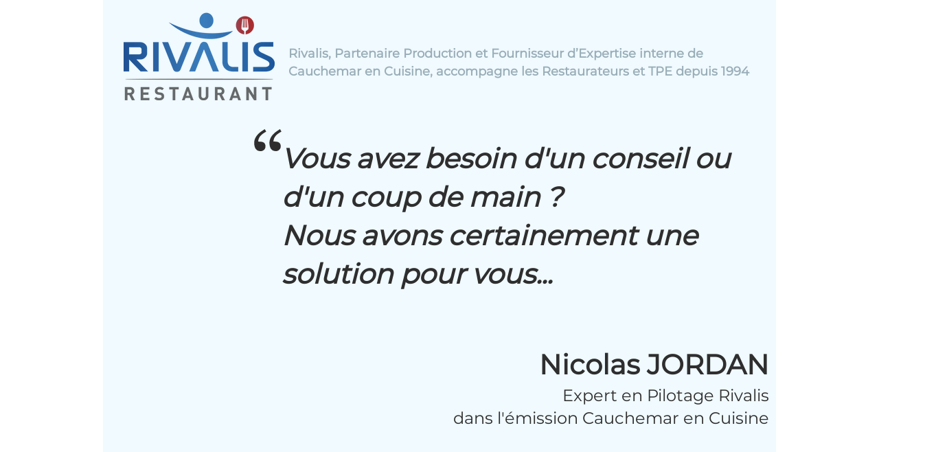

--- FILE ---
content_type: text/html; charset=UTF-8
request_url: https://www.pilotage-entreprise-rivalis.com/rivalis-restaurant-question
body_size: 154884
content:
<!DOCTYPE html>
<html lang="fr">
<head>
  
  <!-- SEO Tags -->
  <title>Rivalis Restaurant - Nicolas Jordan Expert Pilotage. QUESTION</title>
  <meta name="description" content="Rivalis Solution de gestion et pilotage pour restaurants - Nicolas Jordan, expert en pilotage d'entreprise de l'émission Cauchemar en Cuisine. QUESTION"/>
  <link rel="canonical" href="https://www.pilotage-entreprise-rivalis.com/rivalis-restaurant-question"/>
  <meta property="og:title" content="Rivalis Restaurant - Nicolas Jordan Expert Pilotage. QUESTION"/>
  <meta property="og:description" content="Rivalis Solution de gestion et pilotage pour restaurants - Nicolas Jordan, expert en pilotage d'entreprise de l'émission Cauchemar en Cuisine. QUESTION"/>
  <meta property="og:url" content="https://www.pilotage-entreprise-rivalis.com/rivalis-restaurant-question"/>
  <meta property="og:site_name" content="pilotage-entreprise-rivalis"/>
  <meta property="og:type" content="website"/>
  <meta name="fb_admins_meta_tag" content="com.rivalis"/>
  <meta property="fb:admins" content="com.rivalis"/>
  <meta name="twitter:card" content="summary_large_image"/>
  <meta name="twitter:title" content="Rivalis Restaurant - Nicolas Jordan Expert Pilotage. QUESTION"/>
  <meta name="twitter:description" content="Rivalis Solution de gestion et pilotage pour restaurants - Nicolas Jordan, expert en pilotage d'entreprise de l'émission Cauchemar en Cuisine. QUESTION"/><meta name="google-site-verification" content="uPmA1Wx2-07npLKY4U6QJpIvlt11BSdlYO2EiUMf7bo" />

  
  <meta charset='utf-8'>
  <meta name="viewport" content="width=device-width, initial-scale=1" id="wixDesktopViewport" />
  <meta http-equiv="X-UA-Compatible" content="IE=edge">
  <meta name="generator" content="Wix.com Website Builder"/>

  <link rel="icon" sizes="192x192" href="https://static.wixstatic.com/media/63b3f6_fe6501d477eb4c35a86f186c1ba8fb99%7Emv2.png/v1/fill/w_192%2Ch_192%2Clg_1%2Cusm_0.66_1.00_0.01/63b3f6_fe6501d477eb4c35a86f186c1ba8fb99%7Emv2.png" type="image/png"/>
  <link rel="shortcut icon" href="https://static.wixstatic.com/media/63b3f6_fe6501d477eb4c35a86f186c1ba8fb99%7Emv2.png/v1/fill/w_192%2Ch_192%2Clg_1%2Cusm_0.66_1.00_0.01/63b3f6_fe6501d477eb4c35a86f186c1ba8fb99%7Emv2.png" type="image/png"/>
  <link rel="apple-touch-icon" href="https://static.wixstatic.com/media/63b3f6_fe6501d477eb4c35a86f186c1ba8fb99%7Emv2.png/v1/fill/w_180%2Ch_180%2Clg_1%2Cusm_0.66_1.00_0.01/63b3f6_fe6501d477eb4c35a86f186c1ba8fb99%7Emv2.png" type="image/png"/>

  <!-- Safari Pinned Tab Icon -->
  <!-- <link rel="mask-icon" href="https://static.wixstatic.com/media/63b3f6_fe6501d477eb4c35a86f186c1ba8fb99%7Emv2.png/v1/fill/w_192%2Ch_192%2Clg_1%2Cusm_0.66_1.00_0.01/63b3f6_fe6501d477eb4c35a86f186c1ba8fb99%7Emv2.png"> -->

  <!-- Original trials -->
  


  <!-- Segmenter Polyfill -->
  <script>
    if (!window.Intl || !window.Intl.Segmenter) {
      (function() {
        var script = document.createElement('script');
        script.src = 'https://static.parastorage.com/unpkg/@formatjs/intl-segmenter@11.7.10/polyfill.iife.js';
        document.head.appendChild(script);
      })();
    }
  </script>

  <!-- Legacy Polyfills -->
  <script nomodule="" src="https://static.parastorage.com/unpkg/core-js-bundle@3.2.1/minified.js"></script>
  <script nomodule="" src="https://static.parastorage.com/unpkg/focus-within-polyfill@5.0.9/dist/focus-within-polyfill.js"></script>

  <!-- Performance API Polyfills -->
  <script>
  (function () {
    var noop = function noop() {};
    if ("performance" in window === false) {
      window.performance = {};
    }
    window.performance.mark = performance.mark || noop;
    window.performance.measure = performance.measure || noop;
    if ("now" in window.performance === false) {
      var nowOffset = Date.now();
      if (performance.timing && performance.timing.navigationStart) {
        nowOffset = performance.timing.navigationStart;
      }
      window.performance.now = function now() {
        return Date.now() - nowOffset;
      };
    }
  })();
  </script>

  <!-- Globals Definitions -->
  <script>
    (function () {
      var now = Date.now()
      window.initialTimestamps = {
        initialTimestamp: now,
        initialRequestTimestamp: Math.round(performance.timeOrigin ? performance.timeOrigin : now - performance.now())
      }

      window.thunderboltTag = "libs-releases-GA-local"
      window.thunderboltVersion = "1.16761.0"
    })();
  </script>

  <!-- Essential Viewer Model -->
  <script type="application/json" id="wix-essential-viewer-model">{"fleetConfig":{"fleetName":"thunderbolt-seo-renderer-user-code-gradual","type":"Rollout","code":1},"mode":{"qa":false,"enableTestApi":false,"debug":false,"ssrIndicator":false,"ssrOnly":false,"siteAssetsFallback":"enable","versionIndicator":false},"componentsLibrariesTopology":[{"artifactId":"editor-elements","namespace":"wixui","url":"https:\/\/static.parastorage.com\/services\/editor-elements\/1.14835.0"},{"artifactId":"editor-elements","namespace":"dsgnsys","url":"https:\/\/static.parastorage.com\/services\/editor-elements\/1.14835.0"}],"siteFeaturesConfigs":{"sessionManager":{"isRunningInDifferentSiteContext":false}},"language":{"userLanguage":"fr"},"siteAssets":{"clientTopology":{"mediaRootUrl":"https:\/\/static.wixstatic.com","staticMediaUrl":"https:\/\/static.wixstatic.com\/media","moduleRepoUrl":"https:\/\/static.parastorage.com\/unpkg","fileRepoUrl":"https:\/\/static.parastorage.com\/services","viewerAppsUrl":"https:\/\/viewer-apps.parastorage.com","viewerAssetsUrl":"https:\/\/viewer-assets.parastorage.com","siteAssetsUrl":"https:\/\/siteassets.parastorage.com","pageJsonServerUrls":["https:\/\/pages.parastorage.com","https:\/\/staticorigin.wixstatic.com","https:\/\/www.pilotage-entreprise-rivalis.com","https:\/\/fallback.wix.com\/wix-html-editor-pages-webapp\/page"],"pathOfTBModulesInFileRepoForFallback":"wix-thunderbolt\/dist\/"}},"siteFeatures":["accessibility","appMonitoring","assetsLoader","builderContextProviders","builderModuleLoader","businessLogger","captcha","clickHandlerRegistrar","codeEmbed","commonConfig","componentsLoader","componentsRegistry","consentPolicy","cyclicTabbing","domSelectors","dynamicPages","environmentWixCodeSdk","environment","lightbox","locationWixCodeSdk","mpaNavigation","navigationManager","navigationPhases","ooi","pages","panorama","passwordProtectedPage","protectedPages","renderer","reporter","routerFetch","router","scrollRestoration","seoWixCodeSdk","seo","sessionManager","siteMembersWixCodeSdk","siteMembers","siteScrollBlocker","siteWixCodeSdk","speculationRules","ssrCache","stores","structureApi","thunderboltInitializer","tpaCommons","translations","usedPlatformApis","warmupData","windowMessageRegistrar","windowWixCodeSdk","wixCustomElementComponent","wixEmbedsApi","componentsReact","platform"],"site":{"externalBaseUrl":"https:\/\/www.pilotage-entreprise-rivalis.com","isSEO":true},"media":{"staticMediaUrl":"https:\/\/static.wixstatic.com\/media","mediaRootUrl":"https:\/\/static.wixstatic.com\/","staticVideoUrl":"https:\/\/video.wixstatic.com\/"},"requestUrl":"https:\/\/www.pilotage-entreprise-rivalis.com\/rivalis-restaurant-question","rollout":{"siteAssetsVersionsRollout":false,"isDACRollout":0,"isTBRollout":true},"commonConfig":{"brand":"wix","host":"VIEWER","bsi":"","consentPolicy":{},"consentPolicyHeader":{},"siteRevision":"7836","renderingFlow":"NONE","language":"fr","locale":"fr-fr"},"interactionSampleRatio":0.01,"dynamicModelUrl":"https:\/\/www.pilotage-entreprise-rivalis.com\/_api\/v2\/dynamicmodel","accessTokensUrl":"https:\/\/www.pilotage-entreprise-rivalis.com\/_api\/v1\/access-tokens","isExcludedFromSecurityExperiments":false,"experiments":{"specs.thunderbolt.hardenFetchAndXHR":true,"specs.thunderbolt.securityExperiments":true}}</script>
  <script>window.viewerModel = JSON.parse(document.getElementById('wix-essential-viewer-model').textContent)</script>

  <script>
    window.commonConfig = viewerModel.commonConfig
  </script>

  
  <!-- BEGIN handleAccessTokens bundle -->

  <script data-url="https://static.parastorage.com/services/wix-thunderbolt/dist/handleAccessTokens.inline.4f2f9a53.bundle.min.js">(()=>{"use strict";function e(e){let{context:o,property:r,value:n,enumerable:i=!0}=e,c=e.get,l=e.set;if(!r||void 0===n&&!c&&!l)return new Error("property and value are required");let a=o||globalThis,s=a?.[r],u={};if(void 0!==n)u.value=n;else{if(c){let e=t(c);e&&(u.get=e)}if(l){let e=t(l);e&&(u.set=e)}}let p={...u,enumerable:i||!1,configurable:!1};void 0!==n&&(p.writable=!1);try{Object.defineProperty(a,r,p)}catch(e){return e instanceof TypeError?s:e}return s}function t(e,t){return"function"==typeof e?e:!0===e?.async&&"function"==typeof e.func?t?async function(t){return e.func(t)}:async function(){return e.func()}:"function"==typeof e?.func?e.func:void 0}try{e({property:"strictDefine",value:e})}catch{}try{e({property:"defineStrictObject",value:r})}catch{}try{e({property:"defineStrictMethod",value:n})}catch{}var o=["toString","toLocaleString","valueOf","constructor","prototype"];function r(t){let{context:n,property:c,propertiesToExclude:l=[],skipPrototype:a=!1,hardenPrototypePropertiesToExclude:s=[]}=t;if(!c)return new Error("property is required");let u=(n||globalThis)[c],p={},f=i(n,c);u&&("object"==typeof u||"function"==typeof u)&&Reflect.ownKeys(u).forEach(t=>{if(!l.includes(t)&&!o.includes(t)){let o=i(u,t);if(o&&(o.writable||o.configurable)){let{value:r,get:n,set:i,enumerable:c=!1}=o,l={};void 0!==r?l.value=r:n?l.get=n:i&&(l.set=i);try{let o=e({context:u,property:t,...l,enumerable:c});p[t]=o}catch(e){if(!(e instanceof TypeError))throw e;try{p[t]=o.value||o.get||o.set}catch{}}}}});let d={originalObject:u,originalProperties:p};if(!a&&void 0!==u?.prototype){let e=r({context:u,property:"prototype",propertiesToExclude:s,skipPrototype:!0});e instanceof Error||(d.originalPrototype=e?.originalObject,d.originalPrototypeProperties=e?.originalProperties)}return e({context:n,property:c,value:u,enumerable:f?.enumerable}),d}function n(t,o){let r=(o||globalThis)[t],n=i(o||globalThis,t);return r&&n&&(n.writable||n.configurable)?(Object.freeze(r),e({context:globalThis,property:t,value:r})):r}function i(e,t){if(e&&t)try{return Reflect.getOwnPropertyDescriptor(e,t)}catch{return}}function c(e){if("string"!=typeof e)return e;try{return decodeURIComponent(e).toLowerCase().trim()}catch{return e.toLowerCase().trim()}}function l(e,t){let o="";if("string"==typeof e)o=e.split("=")[0]?.trim()||"";else{if(!e||"string"!=typeof e.name)return!1;o=e.name}return t.has(c(o)||"")}function a(e,t){let o;return o="string"==typeof e?e.split(";").map(e=>e.trim()).filter(e=>e.length>0):e||[],o.filter(e=>!l(e,t))}var s=null;function u(){return null===s&&(s=typeof Document>"u"?void 0:Object.getOwnPropertyDescriptor(Document.prototype,"cookie")),s}function p(t,o){if(!globalThis?.cookieStore)return;let r=globalThis.cookieStore.get.bind(globalThis.cookieStore),n=globalThis.cookieStore.getAll.bind(globalThis.cookieStore),i=globalThis.cookieStore.set.bind(globalThis.cookieStore),c=globalThis.cookieStore.delete.bind(globalThis.cookieStore);return e({context:globalThis.CookieStore.prototype,property:"get",value:async function(e){return l(("string"==typeof e?e:e.name)||"",t)?null:r.call(this,e)},enumerable:!0}),e({context:globalThis.CookieStore.prototype,property:"getAll",value:async function(){return a(await n.apply(this,Array.from(arguments)),t)},enumerable:!0}),e({context:globalThis.CookieStore.prototype,property:"set",value:async function(){let e=Array.from(arguments);if(!l(1===e.length?e[0].name:e[0],t))return i.apply(this,e);o&&console.warn(o)},enumerable:!0}),e({context:globalThis.CookieStore.prototype,property:"delete",value:async function(){let e=Array.from(arguments);if(!l(1===e.length?e[0].name:e[0],t))return c.apply(this,e)},enumerable:!0}),e({context:globalThis.cookieStore,property:"prototype",value:globalThis.CookieStore.prototype,enumerable:!1}),e({context:globalThis,property:"cookieStore",value:globalThis.cookieStore,enumerable:!0}),{get:r,getAll:n,set:i,delete:c}}var f=["TextEncoder","TextDecoder","XMLHttpRequestEventTarget","EventTarget","URL","JSON","Reflect","Object","Array","Map","Set","WeakMap","WeakSet","Promise","Symbol","Error"],d=["addEventListener","removeEventListener","dispatchEvent","encodeURI","encodeURIComponent","decodeURI","decodeURIComponent"];const y=(e,t)=>{try{const o=t?t.get.call(document):document.cookie;return o.split(";").map(e=>e.trim()).filter(t=>t?.startsWith(e))[0]?.split("=")[1]}catch(e){return""}},g=(e="",t="",o="/")=>`${e}=; ${t?`domain=${t};`:""} max-age=0; path=${o}; expires=Thu, 01 Jan 1970 00:00:01 GMT`;function m(){(function(){if("undefined"!=typeof window){const e=performance.getEntriesByType("navigation")[0];return"back_forward"===(e?.type||"")}return!1})()&&function(){const{counter:e}=function(){const e=b("getItem");if(e){const[t,o]=e.split("-"),r=o?parseInt(o,10):0;if(r>=3){const e=t?Number(t):0;if(Date.now()-e>6e4)return{counter:0}}return{counter:r}}return{counter:0}}();e<3?(!function(e=1){b("setItem",`${Date.now()}-${e}`)}(e+1),window.location.reload()):console.error("ATS: Max reload attempts reached")}()}function b(e,t){try{return sessionStorage[e]("reload",t||"")}catch(e){console.error("ATS: Error calling sessionStorage:",e)}}const h="client-session-bind",v="sec-fetch-unsupported",{experiments:w}=window.viewerModel,T=[h,"client-binding",v,"svSession","smSession","server-session-bind","wixSession2","wixSession3"].map(e=>e.toLowerCase()),{cookie:S}=function(t,o){let r=new Set(t);return e({context:document,property:"cookie",set:{func:e=>function(e,t,o,r){let n=u(),i=c(t.split(";")[0]||"")||"";[...o].every(e=>!i.startsWith(e.toLowerCase()))&&n?.set?n.set.call(e,t):r&&console.warn(r)}(document,e,r,o)},get:{func:()=>function(e,t){let o=u();if(!o?.get)throw new Error("Cookie descriptor or getter not available");return a(o.get.call(e),t).join("; ")}(document,r)},enumerable:!0}),{cookieStore:p(r,o),cookie:u()}}(T),k="tbReady",x="security_overrideGlobals",{experiments:E,siteFeaturesConfigs:C,accessTokensUrl:P}=window.viewerModel,R=P,M={},O=(()=>{const e=y(h,S);if(w["specs.thunderbolt.browserCacheReload"]){y(v,S)||e?b("removeItem"):m()}return(()=>{const e=g(h),t=g(h,location.hostname);S.set.call(document,e),S.set.call(document,t)})(),e})();O&&(M["client-binding"]=O);const D=fetch;addEventListener(k,function e(t){const{logger:o}=t.detail;try{window.tb.init({fetch:D,fetchHeaders:M})}catch(e){const t=new Error("TB003");o.meter(`${x}_${t.message}`,{paramsOverrides:{errorType:x,eventString:t.message}}),window?.viewerModel?.mode.debug&&console.error(e)}finally{removeEventListener(k,e)}}),E["specs.thunderbolt.hardenFetchAndXHR"]||(window.fetchDynamicModel=()=>C.sessionManager.isRunningInDifferentSiteContext?Promise.resolve({}):fetch(R,{credentials:"same-origin",headers:M}).then(function(e){if(!e.ok)throw new Error(`[${e.status}]${e.statusText}`);return e.json()}),window.dynamicModelPromise=window.fetchDynamicModel())})();
//# sourceMappingURL=https://static.parastorage.com/services/wix-thunderbolt/dist/handleAccessTokens.inline.4f2f9a53.bundle.min.js.map</script>

<!-- END handleAccessTokens bundle -->

<!-- BEGIN overrideGlobals bundle -->

<script data-url="https://static.parastorage.com/services/wix-thunderbolt/dist/overrideGlobals.inline.ec13bfcf.bundle.min.js">(()=>{"use strict";function e(e){let{context:r,property:o,value:n,enumerable:i=!0}=e,c=e.get,a=e.set;if(!o||void 0===n&&!c&&!a)return new Error("property and value are required");let l=r||globalThis,u=l?.[o],s={};if(void 0!==n)s.value=n;else{if(c){let e=t(c);e&&(s.get=e)}if(a){let e=t(a);e&&(s.set=e)}}let p={...s,enumerable:i||!1,configurable:!1};void 0!==n&&(p.writable=!1);try{Object.defineProperty(l,o,p)}catch(e){return e instanceof TypeError?u:e}return u}function t(e,t){return"function"==typeof e?e:!0===e?.async&&"function"==typeof e.func?t?async function(t){return e.func(t)}:async function(){return e.func()}:"function"==typeof e?.func?e.func:void 0}try{e({property:"strictDefine",value:e})}catch{}try{e({property:"defineStrictObject",value:o})}catch{}try{e({property:"defineStrictMethod",value:n})}catch{}var r=["toString","toLocaleString","valueOf","constructor","prototype"];function o(t){let{context:n,property:c,propertiesToExclude:a=[],skipPrototype:l=!1,hardenPrototypePropertiesToExclude:u=[]}=t;if(!c)return new Error("property is required");let s=(n||globalThis)[c],p={},f=i(n,c);s&&("object"==typeof s||"function"==typeof s)&&Reflect.ownKeys(s).forEach(t=>{if(!a.includes(t)&&!r.includes(t)){let r=i(s,t);if(r&&(r.writable||r.configurable)){let{value:o,get:n,set:i,enumerable:c=!1}=r,a={};void 0!==o?a.value=o:n?a.get=n:i&&(a.set=i);try{let r=e({context:s,property:t,...a,enumerable:c});p[t]=r}catch(e){if(!(e instanceof TypeError))throw e;try{p[t]=r.value||r.get||r.set}catch{}}}}});let d={originalObject:s,originalProperties:p};if(!l&&void 0!==s?.prototype){let e=o({context:s,property:"prototype",propertiesToExclude:u,skipPrototype:!0});e instanceof Error||(d.originalPrototype=e?.originalObject,d.originalPrototypeProperties=e?.originalProperties)}return e({context:n,property:c,value:s,enumerable:f?.enumerable}),d}function n(t,r){let o=(r||globalThis)[t],n=i(r||globalThis,t);return o&&n&&(n.writable||n.configurable)?(Object.freeze(o),e({context:globalThis,property:t,value:o})):o}function i(e,t){if(e&&t)try{return Reflect.getOwnPropertyDescriptor(e,t)}catch{return}}function c(e){if("string"!=typeof e)return e;try{return decodeURIComponent(e).toLowerCase().trim()}catch{return e.toLowerCase().trim()}}function a(e,t){return e instanceof Headers?e.forEach((r,o)=>{l(o,t)||e.delete(o)}):Object.keys(e).forEach(r=>{l(r,t)||delete e[r]}),e}function l(e,t){return!t.has(c(e)||"")}function u(e,t){let r=!0,o=function(e){let t,r;if(globalThis.Request&&e instanceof Request)t=e.url;else{if("function"!=typeof e?.toString)throw new Error("Unsupported type for url");t=e.toString()}try{return new URL(t).pathname}catch{return r=t.replace(/#.+/gi,"").split("?").shift(),r.startsWith("/")?r:`/${r}`}}(e),n=c(o);return n&&t.some(e=>n.includes(e))&&(r=!1),r}function s(t,r,o){let n=fetch,i=XMLHttpRequest,c=new Set(r);function s(){let e=new i,r=e.open,n=e.setRequestHeader;return e.open=function(){let n=Array.from(arguments),i=n[1];if(n.length<2||u(i,t))return r.apply(e,n);throw new Error(o||`Request not allowed for path ${i}`)},e.setRequestHeader=function(t,r){l(decodeURIComponent(t),c)&&n.call(e,t,r)},e}return e({property:"fetch",value:function(){let e=function(e,t){return globalThis.Request&&e[0]instanceof Request&&e[0]?.headers?a(e[0].headers,t):e[1]?.headers&&a(e[1].headers,t),e}(arguments,c);return u(arguments[0],t)?n.apply(globalThis,Array.from(e)):new Promise((e,t)=>{t(new Error(o||`Request not allowed for path ${arguments[0]}`))})},enumerable:!0}),e({property:"XMLHttpRequest",value:s,enumerable:!0}),Object.keys(i).forEach(e=>{s[e]=i[e]}),{fetch:n,XMLHttpRequest:i}}var p=["TextEncoder","TextDecoder","XMLHttpRequestEventTarget","EventTarget","URL","JSON","Reflect","Object","Array","Map","Set","WeakMap","WeakSet","Promise","Symbol","Error"],f=["addEventListener","removeEventListener","dispatchEvent","encodeURI","encodeURIComponent","decodeURI","decodeURIComponent"];const d=function(){let t=globalThis.open,r=document.open;function o(e,r,o){let n="string"!=typeof e,i=t.call(window,e,r,o);return n||e&&function(e){return e.startsWith("//")&&/(?:[a-z0-9](?:[a-z0-9-]{0,61}[a-z0-9])?\.)+[a-z0-9][a-z0-9-]{0,61}[a-z0-9]/g.test(`${location.protocol}:${e}`)&&(e=`${location.protocol}${e}`),!e.startsWith("http")||new URL(e).hostname===location.hostname}(e)?{}:i}return e({property:"open",value:o,context:globalThis,enumerable:!0}),e({property:"open",value:function(e,t,n){return e?o(e,t,n):r.call(document,e||"",t||"",n||"")},context:document,enumerable:!0}),{open:t,documentOpen:r}},y=function(){let t=document.createElement,r=Element.prototype.setAttribute,o=Element.prototype.setAttributeNS;return e({property:"createElement",context:document,value:function(n,i){let a=t.call(document,n,i);if("iframe"===c(n)){e({property:"srcdoc",context:a,get:()=>"",set:()=>{console.warn("`srcdoc` is not allowed in iframe elements.")}});let t=function(e,t){"srcdoc"!==e.toLowerCase()?r.call(a,e,t):console.warn("`srcdoc` attribute is not allowed to be set.")},n=function(e,t,r){"srcdoc"!==t.toLowerCase()?o.call(a,e,t,r):console.warn("`srcdoc` attribute is not allowed to be set.")};a.setAttribute=t,a.setAttributeNS=n}return a},enumerable:!0}),{createElement:t,setAttribute:r,setAttributeNS:o}},m=["client-binding"],b=["/_api/v1/access-tokens","/_api/v2/dynamicmodel","/_api/one-app-session-web/v3/businesses"],h=function(){let t=setTimeout,r=setInterval;return o("setTimeout",0,globalThis),o("setInterval",0,globalThis),{setTimeout:t,setInterval:r};function o(t,r,o){let n=o||globalThis,i=n[t];if(!i||"function"!=typeof i)throw new Error(`Function ${t} not found or is not a function`);e({property:t,value:function(){let e=Array.from(arguments);if("string"!=typeof e[r])return i.apply(n,e);console.warn(`Calling ${t} with a String Argument at index ${r} is not allowed`)},context:o,enumerable:!0})}},v=function(){if(navigator&&"serviceWorker"in navigator){let t=navigator.serviceWorker.register;return e({context:navigator.serviceWorker,property:"register",value:function(){console.log("Service worker registration is not allowed")},enumerable:!0}),{register:t}}return{}};performance.mark("overrideGlobals started");const{isExcludedFromSecurityExperiments:g,experiments:w}=window.viewerModel,E=!g&&w["specs.thunderbolt.securityExperiments"];try{d(),E&&y(),w["specs.thunderbolt.hardenFetchAndXHR"]&&E&&s(b,m),v(),(e=>{let t=[],r=[];r=r.concat(["TextEncoder","TextDecoder"]),e&&(r=r.concat(["XMLHttpRequestEventTarget","EventTarget"])),r=r.concat(["URL","JSON"]),e&&(t=t.concat(["addEventListener","removeEventListener"])),t=t.concat(["encodeURI","encodeURIComponent","decodeURI","decodeURIComponent"]),r=r.concat(["String","Number"]),e&&r.push("Object"),r=r.concat(["Reflect"]),t.forEach(e=>{n(e),["addEventListener","removeEventListener"].includes(e)&&n(e,document)}),r.forEach(e=>{o({property:e})})})(E),E&&h()}catch(e){window?.viewerModel?.mode.debug&&console.error(e);const t=new Error("TB006");window.fedops?.reportError(t,"security_overrideGlobals"),window.Sentry?window.Sentry.captureException(t):globalThis.defineStrictProperty("sentryBuffer",[t],window,!1)}performance.mark("overrideGlobals ended")})();
//# sourceMappingURL=https://static.parastorage.com/services/wix-thunderbolt/dist/overrideGlobals.inline.ec13bfcf.bundle.min.js.map</script>

<!-- END overrideGlobals bundle -->


  
  <script>
    window.commonConfig = viewerModel.commonConfig

	
  </script>

  <!-- Initial CSS -->
  <style data-url="https://static.parastorage.com/services/wix-thunderbolt/dist/main.347af09f.min.css">@keyframes slide-horizontal-new{0%{transform:translateX(100%)}}@keyframes slide-horizontal-old{80%{opacity:1}to{opacity:0;transform:translateX(-100%)}}@keyframes slide-vertical-new{0%{transform:translateY(-100%)}}@keyframes slide-vertical-old{80%{opacity:1}to{opacity:0;transform:translateY(100%)}}@keyframes out-in-new{0%{opacity:0}}@keyframes out-in-old{to{opacity:0}}:root:active-view-transition{view-transition-name:none}::view-transition{pointer-events:none}:root:active-view-transition::view-transition-new(page-group),:root:active-view-transition::view-transition-old(page-group){animation-duration:.6s;cursor:wait;pointer-events:all}:root:active-view-transition-type(SlideHorizontal)::view-transition-old(page-group){animation:slide-horizontal-old .6s cubic-bezier(.83,0,.17,1) forwards;mix-blend-mode:normal}:root:active-view-transition-type(SlideHorizontal)::view-transition-new(page-group){animation:slide-horizontal-new .6s cubic-bezier(.83,0,.17,1) backwards;mix-blend-mode:normal}:root:active-view-transition-type(SlideVertical)::view-transition-old(page-group){animation:slide-vertical-old .6s cubic-bezier(.83,0,.17,1) forwards;mix-blend-mode:normal}:root:active-view-transition-type(SlideVertical)::view-transition-new(page-group){animation:slide-vertical-new .6s cubic-bezier(.83,0,.17,1) backwards;mix-blend-mode:normal}:root:active-view-transition-type(OutIn)::view-transition-old(page-group){animation:out-in-old .35s cubic-bezier(.22,1,.36,1) forwards}:root:active-view-transition-type(OutIn)::view-transition-new(page-group){animation:out-in-new .35s cubic-bezier(.64,0,.78,0) .35s backwards}@media(prefers-reduced-motion:reduce){::view-transition-group(*),::view-transition-new(*),::view-transition-old(*){animation:none!important}}body,html{background:transparent;border:0;margin:0;outline:0;padding:0;vertical-align:baseline}body{--scrollbar-width:0px;font-family:Arial,Helvetica,sans-serif;font-size:10px}body,html{height:100%}body{overflow-x:auto;overflow-y:scroll}body:not(.responsive) #site-root{min-width:var(--site-width);width:100%}body:not([data-js-loaded]) [data-hide-prejs]{visibility:hidden}interact-element{display:contents}#SITE_CONTAINER{position:relative}:root{--one-unit:1vw;--section-max-width:9999px;--spx-stopper-max:9999px;--spx-stopper-min:0px;--browser-zoom:1}@supports(-webkit-appearance:none) and (stroke-color:transparent){:root{--safari-sticky-fix:opacity;--experimental-safari-sticky-fix:translateZ(0)}}@supports(container-type:inline-size){:root{--one-unit:1cqw}}[id^=oldHoverBox-]{mix-blend-mode:plus-lighter;transition:opacity .5s ease,visibility .5s ease}[data-mesh-id$=inlineContent-gridContainer]:has(>[id^=oldHoverBox-]){isolation:isolate}</style>
<style data-url="https://static.parastorage.com/services/wix-thunderbolt/dist/main.renderer.9cb0985f.min.css">a,abbr,acronym,address,applet,b,big,blockquote,button,caption,center,cite,code,dd,del,dfn,div,dl,dt,em,fieldset,font,footer,form,h1,h2,h3,h4,h5,h6,header,i,iframe,img,ins,kbd,label,legend,li,nav,object,ol,p,pre,q,s,samp,section,small,span,strike,strong,sub,sup,table,tbody,td,tfoot,th,thead,title,tr,tt,u,ul,var{background:transparent;border:0;margin:0;outline:0;padding:0;vertical-align:baseline}input,select,textarea{box-sizing:border-box;font-family:Helvetica,Arial,sans-serif}ol,ul{list-style:none}blockquote,q{quotes:none}ins{text-decoration:none}del{text-decoration:line-through}table{border-collapse:collapse;border-spacing:0}a{cursor:pointer;text-decoration:none}.testStyles{overflow-y:hidden}.reset-button{-webkit-appearance:none;background:none;border:0;color:inherit;font:inherit;line-height:normal;outline:0;overflow:visible;padding:0;-webkit-user-select:none;-moz-user-select:none;-ms-user-select:none}:focus{outline:none}body.device-mobile-optimized:not(.disable-site-overflow){overflow-x:hidden;overflow-y:scroll}body.device-mobile-optimized:not(.responsive) #SITE_CONTAINER{margin-left:auto;margin-right:auto;overflow-x:visible;position:relative;width:320px}body.device-mobile-optimized:not(.responsive):not(.blockSiteScrolling) #SITE_CONTAINER{margin-top:0}body.device-mobile-optimized>*{max-width:100%!important}body.device-mobile-optimized #site-root{overflow-x:hidden;overflow-y:hidden}@supports(overflow:clip){body.device-mobile-optimized #site-root{overflow-x:clip;overflow-y:clip}}body.device-mobile-non-optimized #SITE_CONTAINER #site-root{overflow-x:clip;overflow-y:clip}body.device-mobile-non-optimized.fullScreenMode{background-color:#5f6360}body.device-mobile-non-optimized.fullScreenMode #MOBILE_ACTIONS_MENU,body.device-mobile-non-optimized.fullScreenMode #SITE_BACKGROUND,body.device-mobile-non-optimized.fullScreenMode #site-root,body.fullScreenMode #WIX_ADS{visibility:hidden}body.fullScreenMode{overflow-x:hidden!important;overflow-y:hidden!important}body.fullScreenMode.device-mobile-optimized #TINY_MENU{opacity:0;pointer-events:none}body.fullScreenMode-scrollable.device-mobile-optimized{overflow-x:hidden!important;overflow-y:auto!important}body.fullScreenMode-scrollable.device-mobile-optimized #masterPage,body.fullScreenMode-scrollable.device-mobile-optimized #site-root{overflow-x:hidden!important;overflow-y:hidden!important}body.fullScreenMode-scrollable.device-mobile-optimized #SITE_BACKGROUND,body.fullScreenMode-scrollable.device-mobile-optimized #masterPage{height:auto!important}body.fullScreenMode-scrollable.device-mobile-optimized #masterPage.mesh-layout{height:0!important}body.blockSiteScrolling,body.siteScrollingBlocked{position:fixed;width:100%}body.blockSiteScrolling #SITE_CONTAINER{margin-top:calc(var(--blocked-site-scroll-margin-top)*-1)}#site-root{margin:0 auto;min-height:100%;position:relative;top:var(--wix-ads-height)}#site-root img:not([src]){visibility:hidden}#site-root svg img:not([src]){visibility:visible}.auto-generated-link{color:inherit}#SCROLL_TO_BOTTOM,#SCROLL_TO_TOP{height:0}.has-click-trigger{cursor:pointer}.fullScreenOverlay{bottom:0;display:flex;justify-content:center;left:0;overflow-y:hidden;position:fixed;right:0;top:-60px;z-index:1005}.fullScreenOverlay>.fullScreenOverlayContent{bottom:0;left:0;margin:0 auto;overflow:hidden;position:absolute;right:0;top:60px;transform:translateZ(0)}[data-mesh-id$=centeredContent],[data-mesh-id$=form],[data-mesh-id$=inlineContent]{pointer-events:none;position:relative}[data-mesh-id$=-gridWrapper],[data-mesh-id$=-rotated-wrapper]{pointer-events:none}[data-mesh-id$=-gridContainer]>*,[data-mesh-id$=-rotated-wrapper]>*,[data-mesh-id$=inlineContent]>:not([data-mesh-id$=-gridContainer]){pointer-events:auto}.device-mobile-optimized #masterPage.mesh-layout #SOSP_CONTAINER_CUSTOM_ID{grid-area:2/1/3/2;-ms-grid-row:2;position:relative}#masterPage.mesh-layout{-ms-grid-rows:max-content max-content min-content max-content;-ms-grid-columns:100%;align-items:start;display:-ms-grid;display:grid;grid-template-columns:100%;grid-template-rows:max-content max-content min-content max-content;justify-content:stretch}#masterPage.mesh-layout #PAGES_CONTAINER,#masterPage.mesh-layout #SITE_FOOTER-placeholder,#masterPage.mesh-layout #SITE_FOOTER_WRAPPER,#masterPage.mesh-layout #SITE_HEADER-placeholder,#masterPage.mesh-layout #SITE_HEADER_WRAPPER,#masterPage.mesh-layout #SOSP_CONTAINER_CUSTOM_ID[data-state~=mobileView],#masterPage.mesh-layout #soapAfterPagesContainer,#masterPage.mesh-layout #soapBeforePagesContainer{-ms-grid-row-align:start;-ms-grid-column-align:start;-ms-grid-column:1}#masterPage.mesh-layout #SITE_HEADER-placeholder,#masterPage.mesh-layout #SITE_HEADER_WRAPPER{grid-area:1/1/2/2;-ms-grid-row:1}#masterPage.mesh-layout #PAGES_CONTAINER,#masterPage.mesh-layout #soapAfterPagesContainer,#masterPage.mesh-layout #soapBeforePagesContainer{grid-area:3/1/4/2;-ms-grid-row:3}#masterPage.mesh-layout #soapAfterPagesContainer,#masterPage.mesh-layout #soapBeforePagesContainer{width:100%}#masterPage.mesh-layout #PAGES_CONTAINER{align-self:stretch}#masterPage.mesh-layout main#PAGES_CONTAINER{display:block}#masterPage.mesh-layout #SITE_FOOTER-placeholder,#masterPage.mesh-layout #SITE_FOOTER_WRAPPER{grid-area:4/1/5/2;-ms-grid-row:4}#masterPage.mesh-layout #SITE_PAGES,#masterPage.mesh-layout [data-mesh-id=PAGES_CONTAINERcenteredContent],#masterPage.mesh-layout [data-mesh-id=PAGES_CONTAINERinlineContent]{height:100%}#masterPage.mesh-layout.desktop>*{width:100%}#masterPage.mesh-layout #PAGES_CONTAINER,#masterPage.mesh-layout #SITE_FOOTER,#masterPage.mesh-layout #SITE_FOOTER_WRAPPER,#masterPage.mesh-layout #SITE_HEADER,#masterPage.mesh-layout #SITE_HEADER_WRAPPER,#masterPage.mesh-layout #SITE_PAGES,#masterPage.mesh-layout #masterPageinlineContent{position:relative}#masterPage.mesh-layout #SITE_HEADER{grid-area:1/1/2/2}#masterPage.mesh-layout #SITE_FOOTER{grid-area:4/1/5/2}#masterPage.mesh-layout.overflow-x-clip #SITE_FOOTER,#masterPage.mesh-layout.overflow-x-clip #SITE_HEADER{overflow-x:clip}[data-z-counter]{z-index:0}[data-z-counter="0"]{z-index:auto}.wixSiteProperties{-webkit-font-smoothing:antialiased;-moz-osx-font-smoothing:grayscale}:root{--wst-button-color-fill-primary:rgb(var(--color_48));--wst-button-color-border-primary:rgb(var(--color_49));--wst-button-color-text-primary:rgb(var(--color_50));--wst-button-color-fill-primary-hover:rgb(var(--color_51));--wst-button-color-border-primary-hover:rgb(var(--color_52));--wst-button-color-text-primary-hover:rgb(var(--color_53));--wst-button-color-fill-primary-disabled:rgb(var(--color_54));--wst-button-color-border-primary-disabled:rgb(var(--color_55));--wst-button-color-text-primary-disabled:rgb(var(--color_56));--wst-button-color-fill-secondary:rgb(var(--color_57));--wst-button-color-border-secondary:rgb(var(--color_58));--wst-button-color-text-secondary:rgb(var(--color_59));--wst-button-color-fill-secondary-hover:rgb(var(--color_60));--wst-button-color-border-secondary-hover:rgb(var(--color_61));--wst-button-color-text-secondary-hover:rgb(var(--color_62));--wst-button-color-fill-secondary-disabled:rgb(var(--color_63));--wst-button-color-border-secondary-disabled:rgb(var(--color_64));--wst-button-color-text-secondary-disabled:rgb(var(--color_65));--wst-color-fill-base-1:rgb(var(--color_36));--wst-color-fill-base-2:rgb(var(--color_37));--wst-color-fill-base-shade-1:rgb(var(--color_38));--wst-color-fill-base-shade-2:rgb(var(--color_39));--wst-color-fill-base-shade-3:rgb(var(--color_40));--wst-color-fill-accent-1:rgb(var(--color_41));--wst-color-fill-accent-2:rgb(var(--color_42));--wst-color-fill-accent-3:rgb(var(--color_43));--wst-color-fill-accent-4:rgb(var(--color_44));--wst-color-fill-background-primary:rgb(var(--color_11));--wst-color-fill-background-secondary:rgb(var(--color_12));--wst-color-text-primary:rgb(var(--color_15));--wst-color-text-secondary:rgb(var(--color_14));--wst-color-action:rgb(var(--color_18));--wst-color-disabled:rgb(var(--color_39));--wst-color-title:rgb(var(--color_45));--wst-color-subtitle:rgb(var(--color_46));--wst-color-line:rgb(var(--color_47));--wst-font-style-h2:var(--font_2);--wst-font-style-h3:var(--font_3);--wst-font-style-h4:var(--font_4);--wst-font-style-h5:var(--font_5);--wst-font-style-h6:var(--font_6);--wst-font-style-body-large:var(--font_7);--wst-font-style-body-medium:var(--font_8);--wst-font-style-body-small:var(--font_9);--wst-font-style-body-x-small:var(--font_10);--wst-color-custom-1:rgb(var(--color_13));--wst-color-custom-2:rgb(var(--color_16));--wst-color-custom-3:rgb(var(--color_17));--wst-color-custom-4:rgb(var(--color_19));--wst-color-custom-5:rgb(var(--color_20));--wst-color-custom-6:rgb(var(--color_21));--wst-color-custom-7:rgb(var(--color_22));--wst-color-custom-8:rgb(var(--color_23));--wst-color-custom-9:rgb(var(--color_24));--wst-color-custom-10:rgb(var(--color_25));--wst-color-custom-11:rgb(var(--color_26));--wst-color-custom-12:rgb(var(--color_27));--wst-color-custom-13:rgb(var(--color_28));--wst-color-custom-14:rgb(var(--color_29));--wst-color-custom-15:rgb(var(--color_30));--wst-color-custom-16:rgb(var(--color_31));--wst-color-custom-17:rgb(var(--color_32));--wst-color-custom-18:rgb(var(--color_33));--wst-color-custom-19:rgb(var(--color_34));--wst-color-custom-20:rgb(var(--color_35))}.wix-presets-wrapper{display:contents}</style>

  <meta name="format-detection" content="telephone=no">
  <meta name="skype_toolbar" content="skype_toolbar_parser_compatible">
  
  

  

  
      <!--pageHtmlEmbeds.head start-->
      <script type="wix/htmlEmbeds" id="pageHtmlEmbeds.head start"></script>
    
      <script src="https://www.rivalis.fr/jsExterneWix/pilotage-entreprise-rivalis.js?v=2"></script>
    
      <script type="wix/htmlEmbeds" id="pageHtmlEmbeds.head end"></script>
      <!--pageHtmlEmbeds.head end-->
  

  <!-- head performance data start -->
  
  <!-- head performance data end -->
  

    


    
<style data-href="https://static.parastorage.com/services/editor-elements-library/dist/thunderbolt/rb_wixui.thunderbolt_bootstrap-classic.72e6a2a3.min.css">.PlZyDq{touch-action:manipulation}.uDW_Qe{align-items:center;box-sizing:border-box;display:flex;justify-content:var(--label-align);min-width:100%;text-align:initial;width:-moz-max-content;width:max-content}.uDW_Qe:before{max-width:var(--margin-start,0)}.uDW_Qe:after,.uDW_Qe:before{align-self:stretch;content:"";flex-grow:1}.uDW_Qe:after{max-width:var(--margin-end,0)}.FubTgk{height:100%}.FubTgk .uDW_Qe{border-radius:var(--corvid-border-radius,var(--rd,0));bottom:0;box-shadow:var(--shd,0 1px 4px rgba(0,0,0,.6));left:0;position:absolute;right:0;top:0;transition:var(--trans1,border-color .4s ease 0s,background-color .4s ease 0s)}.FubTgk .uDW_Qe:link,.FubTgk .uDW_Qe:visited{border-color:transparent}.FubTgk .l7_2fn{color:var(--corvid-color,rgb(var(--txt,var(--color_15,color_15))));font:var(--fnt,var(--font_5));margin:0;position:relative;transition:var(--trans2,color .4s ease 0s);white-space:nowrap}.FubTgk[aria-disabled=false] .uDW_Qe{background-color:var(--corvid-background-color,rgba(var(--bg,var(--color_17,color_17)),var(--alpha-bg,1)));border:solid var(--corvid-border-color,rgba(var(--brd,var(--color_15,color_15)),var(--alpha-brd,1))) var(--corvid-border-width,var(--brw,0));cursor:pointer!important}:host(.device-mobile-optimized) .FubTgk[aria-disabled=false]:active .uDW_Qe,body.device-mobile-optimized .FubTgk[aria-disabled=false]:active .uDW_Qe{background-color:var(--corvid-hover-background-color,rgba(var(--bgh,var(--color_18,color_18)),var(--alpha-bgh,1)));border-color:var(--corvid-hover-border-color,rgba(var(--brdh,var(--color_15,color_15)),var(--alpha-brdh,1)))}:host(.device-mobile-optimized) .FubTgk[aria-disabled=false]:active .l7_2fn,body.device-mobile-optimized .FubTgk[aria-disabled=false]:active .l7_2fn{color:var(--corvid-hover-color,rgb(var(--txth,var(--color_15,color_15))))}:host(:not(.device-mobile-optimized)) .FubTgk[aria-disabled=false]:hover .uDW_Qe,body:not(.device-mobile-optimized) .FubTgk[aria-disabled=false]:hover .uDW_Qe{background-color:var(--corvid-hover-background-color,rgba(var(--bgh,var(--color_18,color_18)),var(--alpha-bgh,1)));border-color:var(--corvid-hover-border-color,rgba(var(--brdh,var(--color_15,color_15)),var(--alpha-brdh,1)))}:host(:not(.device-mobile-optimized)) .FubTgk[aria-disabled=false]:hover .l7_2fn,body:not(.device-mobile-optimized) .FubTgk[aria-disabled=false]:hover .l7_2fn{color:var(--corvid-hover-color,rgb(var(--txth,var(--color_15,color_15))))}.FubTgk[aria-disabled=true] .uDW_Qe{background-color:var(--corvid-disabled-background-color,rgba(var(--bgd,204,204,204),var(--alpha-bgd,1)));border-color:var(--corvid-disabled-border-color,rgba(var(--brdd,204,204,204),var(--alpha-brdd,1)));border-style:solid;border-width:var(--corvid-border-width,var(--brw,0))}.FubTgk[aria-disabled=true] .l7_2fn{color:var(--corvid-disabled-color,rgb(var(--txtd,255,255,255)))}.uUxqWY{align-items:center;box-sizing:border-box;display:flex;justify-content:var(--label-align);min-width:100%;text-align:initial;width:-moz-max-content;width:max-content}.uUxqWY:before{max-width:var(--margin-start,0)}.uUxqWY:after,.uUxqWY:before{align-self:stretch;content:"";flex-grow:1}.uUxqWY:after{max-width:var(--margin-end,0)}.Vq4wYb[aria-disabled=false] .uUxqWY{cursor:pointer}:host(.device-mobile-optimized) .Vq4wYb[aria-disabled=false]:active .wJVzSK,body.device-mobile-optimized .Vq4wYb[aria-disabled=false]:active .wJVzSK{color:var(--corvid-hover-color,rgb(var(--txth,var(--color_15,color_15))));transition:var(--trans,color .4s ease 0s)}:host(:not(.device-mobile-optimized)) .Vq4wYb[aria-disabled=false]:hover .wJVzSK,body:not(.device-mobile-optimized) .Vq4wYb[aria-disabled=false]:hover .wJVzSK{color:var(--corvid-hover-color,rgb(var(--txth,var(--color_15,color_15))));transition:var(--trans,color .4s ease 0s)}.Vq4wYb .uUxqWY{bottom:0;left:0;position:absolute;right:0;top:0}.Vq4wYb .wJVzSK{color:var(--corvid-color,rgb(var(--txt,var(--color_15,color_15))));font:var(--fnt,var(--font_5));transition:var(--trans,color .4s ease 0s);white-space:nowrap}.Vq4wYb[aria-disabled=true] .wJVzSK{color:var(--corvid-disabled-color,rgb(var(--txtd,255,255,255)))}:host(:not(.device-mobile-optimized)) .CohWsy,body:not(.device-mobile-optimized) .CohWsy{display:flex}:host(:not(.device-mobile-optimized)) .V5AUxf,body:not(.device-mobile-optimized) .V5AUxf{-moz-column-gap:var(--margin);column-gap:var(--margin);direction:var(--direction);display:flex;margin:0 auto;position:relative;width:calc(100% - var(--padding)*2)}:host(:not(.device-mobile-optimized)) .V5AUxf>*,body:not(.device-mobile-optimized) .V5AUxf>*{direction:ltr;flex:var(--column-flex) 1 0%;left:0;margin-bottom:var(--padding);margin-top:var(--padding);min-width:0;position:relative;top:0}:host(.device-mobile-optimized) .V5AUxf,body.device-mobile-optimized .V5AUxf{display:block;padding-bottom:var(--padding-y);padding-left:var(--padding-x,0);padding-right:var(--padding-x,0);padding-top:var(--padding-y);position:relative}:host(.device-mobile-optimized) .V5AUxf>*,body.device-mobile-optimized .V5AUxf>*{margin-bottom:var(--margin);position:relative}:host(.device-mobile-optimized) .V5AUxf>:first-child,body.device-mobile-optimized .V5AUxf>:first-child{margin-top:var(--firstChildMarginTop,0)}:host(.device-mobile-optimized) .V5AUxf>:last-child,body.device-mobile-optimized .V5AUxf>:last-child{margin-bottom:var(--lastChildMarginBottom)}.LIhNy3{backface-visibility:hidden}.jhxvbR,.mtrorN{display:block;height:100%;width:100%}.jhxvbR img{max-width:var(--wix-img-max-width,100%)}.jhxvbR[data-animate-blur] img{filter:blur(9px);transition:filter .8s ease-in}.jhxvbR[data-animate-blur] img[data-load-done]{filter:none}.if7Vw2{height:100%;left:0;-webkit-mask-image:var(--mask-image,none);mask-image:var(--mask-image,none);-webkit-mask-position:var(--mask-position,0);mask-position:var(--mask-position,0);-webkit-mask-repeat:var(--mask-repeat,no-repeat);mask-repeat:var(--mask-repeat,no-repeat);-webkit-mask-size:var(--mask-size,100%);mask-size:var(--mask-size,100%);overflow:hidden;pointer-events:var(--fill-layer-background-media-pointer-events);position:absolute;top:0;width:100%}.if7Vw2.f0uTJH{clip:rect(0,auto,auto,0)}.if7Vw2 .i1tH8h{height:100%;position:absolute;top:0;width:100%}.if7Vw2 .DXi4PB{height:var(--fill-layer-image-height,100%);opacity:var(--fill-layer-image-opacity)}.if7Vw2 .DXi4PB img{height:100%;width:100%}@supports(-webkit-hyphens:none){.if7Vw2.f0uTJH{clip:auto;-webkit-clip-path:inset(0)}}.wG8dni{height:100%}.tcElKx{background-color:var(--bg-overlay-color);background-image:var(--bg-gradient);transition:var(--inherit-transition)}.ImALHf,.Ybjs9b{opacity:var(--fill-layer-video-opacity)}.UWmm3w{bottom:var(--media-padding-bottom);height:var(--media-padding-height);position:absolute;top:var(--media-padding-top);width:100%}.Yjj1af{transform:scale(var(--scale,1));transition:var(--transform-duration,transform 0s)}.ImALHf{height:100%;position:relative;width:100%}.KCM6zk{opacity:var(--fill-layer-video-opacity,var(--fill-layer-image-opacity,1))}.KCM6zk .DXi4PB,.KCM6zk .ImALHf,.KCM6zk .Ybjs9b{opacity:1}._uqPqy{clip-path:var(--fill-layer-clip)}._uqPqy,.eKyYhK{position:absolute;top:0}._uqPqy,.eKyYhK,.x0mqQS img{height:100%;width:100%}.pnCr6P{opacity:0}.blf7sp,.pnCr6P{position:absolute;top:0}.blf7sp{height:0;left:0;overflow:hidden;width:0}.rWP3Gv{left:0;pointer-events:var(--fill-layer-background-media-pointer-events);position:var(--fill-layer-background-media-position)}.Tr4n3d,.rWP3Gv,.wRqk6s{height:100%;top:0;width:100%}.wRqk6s{position:absolute}.Tr4n3d{background-color:var(--fill-layer-background-overlay-color);opacity:var(--fill-layer-background-overlay-blend-opacity-fallback,1);position:var(--fill-layer-background-overlay-position);transform:var(--fill-layer-background-overlay-transform)}@supports(mix-blend-mode:overlay){.Tr4n3d{mix-blend-mode:var(--fill-layer-background-overlay-blend-mode);opacity:var(--fill-layer-background-overlay-blend-opacity,1)}}.VXAmO2{--divider-pin-height__:min(1,calc(var(--divider-layers-pin-factor__) + 1));--divider-pin-layer-height__:var( --divider-layers-pin-factor__ );--divider-pin-border__:min(1,calc(var(--divider-layers-pin-factor__) / -1 + 1));height:calc(var(--divider-height__) + var(--divider-pin-height__)*var(--divider-layers-size__)*var(--divider-layers-y__))}.VXAmO2,.VXAmO2 .dy3w_9{left:0;position:absolute;width:100%}.VXAmO2 .dy3w_9{--divider-layer-i__:var(--divider-layer-i,0);background-position:left calc(50% + var(--divider-offset-x__) + var(--divider-layers-x__)*var(--divider-layer-i__)) bottom;background-repeat:repeat-x;border-bottom-style:solid;border-bottom-width:calc(var(--divider-pin-border__)*var(--divider-layer-i__)*var(--divider-layers-y__));height:calc(var(--divider-height__) + var(--divider-pin-layer-height__)*var(--divider-layer-i__)*var(--divider-layers-y__));opacity:calc(1 - var(--divider-layer-i__)/(var(--divider-layer-i__) + 1))}.UORcXs{--divider-height__:var(--divider-top-height,auto);--divider-offset-x__:var(--divider-top-offset-x,0px);--divider-layers-size__:var(--divider-top-layers-size,0);--divider-layers-y__:var(--divider-top-layers-y,0px);--divider-layers-x__:var(--divider-top-layers-x,0px);--divider-layers-pin-factor__:var(--divider-top-layers-pin-factor,0);border-top:var(--divider-top-padding,0) solid var(--divider-top-color,currentColor);opacity:var(--divider-top-opacity,1);top:0;transform:var(--divider-top-flip,scaleY(-1))}.UORcXs .dy3w_9{background-image:var(--divider-top-image,none);background-size:var(--divider-top-size,contain);border-color:var(--divider-top-color,currentColor);bottom:0;filter:var(--divider-top-filter,none)}.UORcXs .dy3w_9[data-divider-layer="1"]{display:var(--divider-top-layer-1-display,block)}.UORcXs .dy3w_9[data-divider-layer="2"]{display:var(--divider-top-layer-2-display,block)}.UORcXs .dy3w_9[data-divider-layer="3"]{display:var(--divider-top-layer-3-display,block)}.Io4VUz{--divider-height__:var(--divider-bottom-height,auto);--divider-offset-x__:var(--divider-bottom-offset-x,0px);--divider-layers-size__:var(--divider-bottom-layers-size,0);--divider-layers-y__:var(--divider-bottom-layers-y,0px);--divider-layers-x__:var(--divider-bottom-layers-x,0px);--divider-layers-pin-factor__:var(--divider-bottom-layers-pin-factor,0);border-bottom:var(--divider-bottom-padding,0) solid var(--divider-bottom-color,currentColor);bottom:0;opacity:var(--divider-bottom-opacity,1);transform:var(--divider-bottom-flip,none)}.Io4VUz .dy3w_9{background-image:var(--divider-bottom-image,none);background-size:var(--divider-bottom-size,contain);border-color:var(--divider-bottom-color,currentColor);bottom:0;filter:var(--divider-bottom-filter,none)}.Io4VUz .dy3w_9[data-divider-layer="1"]{display:var(--divider-bottom-layer-1-display,block)}.Io4VUz .dy3w_9[data-divider-layer="2"]{display:var(--divider-bottom-layer-2-display,block)}.Io4VUz .dy3w_9[data-divider-layer="3"]{display:var(--divider-bottom-layer-3-display,block)}.YzqVVZ{overflow:visible;position:relative}.mwF7X1{backface-visibility:hidden}.YGilLk{cursor:pointer}.Tj01hh{display:block}.MW5IWV,.Tj01hh{height:100%;width:100%}.MW5IWV{left:0;-webkit-mask-image:var(--mask-image,none);mask-image:var(--mask-image,none);-webkit-mask-position:var(--mask-position,0);mask-position:var(--mask-position,0);-webkit-mask-repeat:var(--mask-repeat,no-repeat);mask-repeat:var(--mask-repeat,no-repeat);-webkit-mask-size:var(--mask-size,100%);mask-size:var(--mask-size,100%);overflow:hidden;pointer-events:var(--fill-layer-background-media-pointer-events);position:absolute;top:0}.MW5IWV.N3eg0s{clip:rect(0,auto,auto,0)}.MW5IWV .Kv1aVt{height:100%;position:absolute;top:0;width:100%}.MW5IWV .dLPlxY{height:var(--fill-layer-image-height,100%);opacity:var(--fill-layer-image-opacity)}.MW5IWV .dLPlxY img{height:100%;width:100%}@supports(-webkit-hyphens:none){.MW5IWV.N3eg0s{clip:auto;-webkit-clip-path:inset(0)}}.VgO9Yg{height:100%}.LWbAav{background-color:var(--bg-overlay-color);background-image:var(--bg-gradient);transition:var(--inherit-transition)}.K_YxMd,.yK6aSC{opacity:var(--fill-layer-video-opacity)}.NGjcJN{bottom:var(--media-padding-bottom);height:var(--media-padding-height);position:absolute;top:var(--media-padding-top);width:100%}.mNGsUM{transform:scale(var(--scale,1));transition:var(--transform-duration,transform 0s)}.K_YxMd{height:100%;position:relative;width:100%}wix-media-canvas{display:block;height:100%}.I8xA4L{opacity:var(--fill-layer-video-opacity,var(--fill-layer-image-opacity,1))}.I8xA4L .K_YxMd,.I8xA4L .dLPlxY,.I8xA4L .yK6aSC{opacity:1}.bX9O_S{clip-path:var(--fill-layer-clip)}.Z_wCwr,.bX9O_S{position:absolute;top:0}.Jxk_UL img,.Z_wCwr,.bX9O_S{height:100%;width:100%}.K8MSra{opacity:0}.K8MSra,.YTb3b4{position:absolute;top:0}.YTb3b4{height:0;left:0;overflow:hidden;width:0}.SUz0WK{left:0;pointer-events:var(--fill-layer-background-media-pointer-events);position:var(--fill-layer-background-media-position)}.FNxOn5,.SUz0WK,.m4khSP{height:100%;top:0;width:100%}.FNxOn5{position:absolute}.m4khSP{background-color:var(--fill-layer-background-overlay-color);opacity:var(--fill-layer-background-overlay-blend-opacity-fallback,1);position:var(--fill-layer-background-overlay-position);transform:var(--fill-layer-background-overlay-transform)}@supports(mix-blend-mode:overlay){.m4khSP{mix-blend-mode:var(--fill-layer-background-overlay-blend-mode);opacity:var(--fill-layer-background-overlay-blend-opacity,1)}}._C0cVf{bottom:0;left:0;position:absolute;right:0;top:0;width:100%}.hFwGTD{transform:translateY(-100%);transition:.2s ease-in}.IQgXoP{transition:.2s}.Nr3Nid{opacity:0;transition:.2s ease-in}.Nr3Nid.l4oO6c{z-index:-1!important}.iQuoC4{opacity:1;transition:.2s}.CJF7A2{height:auto}.CJF7A2,.U4Bvut{position:relative;width:100%}:host(:not(.device-mobile-optimized)) .G5K6X8,body:not(.device-mobile-optimized) .G5K6X8{margin-left:calc((100% - var(--site-width))/2);width:var(--site-width)}.xU8fqS[data-focuscycled=active]{outline:1px solid transparent}.xU8fqS[data-focuscycled=active]:not(:focus-within){outline:2px solid transparent;transition:outline .01s ease}.xU8fqS ._4XcTfy{background-color:var(--screenwidth-corvid-background-color,rgba(var(--bg,var(--color_11,color_11)),var(--alpha-bg,1)));border-bottom:var(--brwb,0) solid var(--screenwidth-corvid-border-color,rgba(var(--brd,var(--color_15,color_15)),var(--alpha-brd,1)));border-top:var(--brwt,0) solid var(--screenwidth-corvid-border-color,rgba(var(--brd,var(--color_15,color_15)),var(--alpha-brd,1)));bottom:0;box-shadow:var(--shd,0 0 5px rgba(0,0,0,.7));left:0;position:absolute;right:0;top:0}.xU8fqS .gUbusX{background-color:rgba(var(--bgctr,var(--color_11,color_11)),var(--alpha-bgctr,1));border-radius:var(--rd,0);bottom:var(--brwb,0);top:var(--brwt,0)}.xU8fqS .G5K6X8,.xU8fqS .gUbusX{left:0;position:absolute;right:0}.xU8fqS .G5K6X8{bottom:0;top:0}:host(.device-mobile-optimized) .xU8fqS .G5K6X8,body.device-mobile-optimized .xU8fqS .G5K6X8{left:10px;right:10px}.SPY_vo{pointer-events:none}.BmZ5pC{min-height:calc(100vh - var(--wix-ads-height));min-width:var(--site-width);position:var(--bg-position);top:var(--wix-ads-height)}.BmZ5pC,.nTOEE9{height:100%;width:100%}.nTOEE9{overflow:hidden;position:relative}.nTOEE9.sqUyGm:hover{cursor:url([data-uri]),auto}.nTOEE9.C_JY0G:hover{cursor:url([data-uri]),auto}.RZQnmg{background-color:rgb(var(--color_11));border-radius:50%;bottom:12px;height:40px;opacity:0;pointer-events:none;position:absolute;right:12px;width:40px}.RZQnmg path{fill:rgb(var(--color_15))}.RZQnmg:focus{cursor:auto;opacity:1;pointer-events:auto}.rYiAuL{cursor:pointer}.gSXewE{height:0;left:0;overflow:hidden;top:0;width:0}.OJQ_3L,.gSXewE{position:absolute}.OJQ_3L{background-color:rgb(var(--color_11));border-radius:300px;bottom:0;cursor:pointer;height:40px;margin:16px 16px;opacity:0;pointer-events:none;right:0;width:40px}.OJQ_3L path{fill:rgb(var(--color_12))}.OJQ_3L:focus{cursor:auto;opacity:1;pointer-events:auto}.j7pOnl{box-sizing:border-box;height:100%;width:100%}.BI8PVQ{min-height:var(--image-min-height);min-width:var(--image-min-width)}.BI8PVQ img,img.BI8PVQ{filter:var(--filter-effect-svg-url);-webkit-mask-image:var(--mask-image,none);mask-image:var(--mask-image,none);-webkit-mask-position:var(--mask-position,0);mask-position:var(--mask-position,0);-webkit-mask-repeat:var(--mask-repeat,no-repeat);mask-repeat:var(--mask-repeat,no-repeat);-webkit-mask-size:var(--mask-size,100% 100%);mask-size:var(--mask-size,100% 100%);-o-object-position:var(--object-position);object-position:var(--object-position)}.MazNVa{left:var(--left,auto);position:var(--position-fixed,static);top:var(--top,auto);z-index:var(--z-index,auto)}.MazNVa .BI8PVQ img{box-shadow:0 0 0 #000;position:static;-webkit-user-select:none;-moz-user-select:none;-ms-user-select:none;user-select:none}.MazNVa .j7pOnl{display:block;overflow:hidden}.MazNVa .BI8PVQ{overflow:hidden}.c7cMWz{bottom:0;left:0;position:absolute;right:0;top:0}.FVGvCX{height:auto;position:relative;width:100%}body:not(.responsive) .zK7MhX{align-self:start;grid-area:1/1/1/1;height:100%;justify-self:stretch;left:0;position:relative}:host(:not(.device-mobile-optimized)) .c7cMWz,body:not(.device-mobile-optimized) .c7cMWz{margin-left:calc((100% - var(--site-width))/2);width:var(--site-width)}.fEm0Bo .c7cMWz{background-color:rgba(var(--bg,var(--color_11,color_11)),var(--alpha-bg,1));overflow:hidden}:host(.device-mobile-optimized) .c7cMWz,body.device-mobile-optimized .c7cMWz{left:10px;right:10px}.PFkO7r{bottom:0;left:0;position:absolute;right:0;top:0}.HT5ybB{height:auto;position:relative;width:100%}body:not(.responsive) .dBAkHi{align-self:start;grid-area:1/1/1/1;height:100%;justify-self:stretch;left:0;position:relative}:host(:not(.device-mobile-optimized)) .PFkO7r,body:not(.device-mobile-optimized) .PFkO7r{margin-left:calc((100% - var(--site-width))/2);width:var(--site-width)}:host(.device-mobile-optimized) .PFkO7r,body.device-mobile-optimized .PFkO7r{left:10px;right:10px}</style>
<style data-href="https://static.parastorage.com/services/editor-elements-library/dist/thunderbolt/rb_wixui.thunderbolt[FiveGridLine_SolidLine].23b2f23d.min.css">.aVng1S{border-top:var(--lnw,2px) solid rgba(var(--brd,var(--color_15,color_15)),var(--alpha-brd,1));box-sizing:border-box;height:0}</style>
<style data-href="https://static.parastorage.com/services/editor-elements-library/dist/thunderbolt/rb_wixui.thunderbolt_bootstrap.a1b00b19.min.css">.cwL6XW{cursor:pointer}.sNF2R0{opacity:0}.hLoBV3{transition:opacity var(--transition-duration) cubic-bezier(.37,0,.63,1)}.Rdf41z,.hLoBV3{opacity:1}.ftlZWo{transition:opacity var(--transition-duration) cubic-bezier(.37,0,.63,1)}.ATGlOr,.ftlZWo{opacity:0}.KQSXD0{transition:opacity var(--transition-duration) cubic-bezier(.64,0,.78,0)}.KQSXD0,.pagQKE{opacity:1}._6zG5H{opacity:0;transition:opacity var(--transition-duration) cubic-bezier(.22,1,.36,1)}.BB49uC{transform:translateX(100%)}.j9xE1V{transition:transform var(--transition-duration) cubic-bezier(.87,0,.13,1)}.ICs7Rs,.j9xE1V{transform:translateX(0)}.DxijZJ{transition:transform var(--transition-duration) cubic-bezier(.87,0,.13,1)}.B5kjYq,.DxijZJ{transform:translateX(-100%)}.cJijIV{transition:transform var(--transition-duration) cubic-bezier(.87,0,.13,1)}.cJijIV,.hOxaWM{transform:translateX(0)}.T9p3fN{transform:translateX(100%);transition:transform var(--transition-duration) cubic-bezier(.87,0,.13,1)}.qDxYJm{transform:translateY(100%)}.aA9V0P{transition:transform var(--transition-duration) cubic-bezier(.87,0,.13,1)}.YPXPAS,.aA9V0P{transform:translateY(0)}.Xf2zsA{transition:transform var(--transition-duration) cubic-bezier(.87,0,.13,1)}.Xf2zsA,.y7Kt7s{transform:translateY(-100%)}.EeUgMu{transition:transform var(--transition-duration) cubic-bezier(.87,0,.13,1)}.EeUgMu,.fdHrtm{transform:translateY(0)}.WIFaG4{transform:translateY(100%);transition:transform var(--transition-duration) cubic-bezier(.87,0,.13,1)}body:not(.responsive) .JsJXaX{overflow-x:clip}:root:active-view-transition .JsJXaX{view-transition-name:page-group}.AnQkDU{display:grid;grid-template-columns:1fr;grid-template-rows:1fr;height:100%}.AnQkDU>div{align-self:stretch!important;grid-area:1/1/2/2;justify-self:stretch!important}.StylableButton2545352419__root{-archetype:box;border:none;box-sizing:border-box;cursor:pointer;display:block;height:100%;min-height:10px;min-width:10px;padding:0;touch-action:manipulation;width:100%}.StylableButton2545352419__root[disabled]{pointer-events:none}.StylableButton2545352419__root:not(:hover):not([disabled]).StylableButton2545352419--hasBackgroundColor{background-color:var(--corvid-background-color)!important}.StylableButton2545352419__root:hover:not([disabled]).StylableButton2545352419--hasHoverBackgroundColor{background-color:var(--corvid-hover-background-color)!important}.StylableButton2545352419__root:not(:hover)[disabled].StylableButton2545352419--hasDisabledBackgroundColor{background-color:var(--corvid-disabled-background-color)!important}.StylableButton2545352419__root:not(:hover):not([disabled]).StylableButton2545352419--hasBorderColor{border-color:var(--corvid-border-color)!important}.StylableButton2545352419__root:hover:not([disabled]).StylableButton2545352419--hasHoverBorderColor{border-color:var(--corvid-hover-border-color)!important}.StylableButton2545352419__root:not(:hover)[disabled].StylableButton2545352419--hasDisabledBorderColor{border-color:var(--corvid-disabled-border-color)!important}.StylableButton2545352419__root.StylableButton2545352419--hasBorderRadius{border-radius:var(--corvid-border-radius)!important}.StylableButton2545352419__root.StylableButton2545352419--hasBorderWidth{border-width:var(--corvid-border-width)!important}.StylableButton2545352419__root:not(:hover):not([disabled]).StylableButton2545352419--hasColor,.StylableButton2545352419__root:not(:hover):not([disabled]).StylableButton2545352419--hasColor .StylableButton2545352419__label{color:var(--corvid-color)!important}.StylableButton2545352419__root:hover:not([disabled]).StylableButton2545352419--hasHoverColor,.StylableButton2545352419__root:hover:not([disabled]).StylableButton2545352419--hasHoverColor .StylableButton2545352419__label{color:var(--corvid-hover-color)!important}.StylableButton2545352419__root:not(:hover)[disabled].StylableButton2545352419--hasDisabledColor,.StylableButton2545352419__root:not(:hover)[disabled].StylableButton2545352419--hasDisabledColor .StylableButton2545352419__label{color:var(--corvid-disabled-color)!important}.StylableButton2545352419__link{-archetype:box;box-sizing:border-box;color:#000;text-decoration:none}.StylableButton2545352419__container{align-items:center;display:flex;flex-basis:auto;flex-direction:row;flex-grow:1;height:100%;justify-content:center;overflow:hidden;transition:all .2s ease,visibility 0s;width:100%}.StylableButton2545352419__label{-archetype:text;-controller-part-type:LayoutChildDisplayDropdown,LayoutFlexChildSpacing(first);max-width:100%;min-width:1.8em;overflow:hidden;text-align:center;text-overflow:ellipsis;transition:inherit;white-space:nowrap}.StylableButton2545352419__root.StylableButton2545352419--isMaxContent .StylableButton2545352419__label{text-overflow:unset}.StylableButton2545352419__root.StylableButton2545352419--isWrapText .StylableButton2545352419__label{min-width:10px;overflow-wrap:break-word;white-space:break-spaces;word-break:break-word}.StylableButton2545352419__icon{-archetype:icon;-controller-part-type:LayoutChildDisplayDropdown,LayoutFlexChildSpacing(last);flex-shrink:0;height:50px;min-width:1px;transition:inherit}.StylableButton2545352419__icon.StylableButton2545352419--override{display:block!important}.StylableButton2545352419__icon svg,.StylableButton2545352419__icon>span{display:flex;height:inherit;width:inherit}.StylableButton2545352419__root:not(:hover):not([disalbed]).StylableButton2545352419--hasIconColor .StylableButton2545352419__icon svg{fill:var(--corvid-icon-color)!important;stroke:var(--corvid-icon-color)!important}.StylableButton2545352419__root:hover:not([disabled]).StylableButton2545352419--hasHoverIconColor .StylableButton2545352419__icon svg{fill:var(--corvid-hover-icon-color)!important;stroke:var(--corvid-hover-icon-color)!important}.StylableButton2545352419__root:not(:hover)[disabled].StylableButton2545352419--hasDisabledIconColor .StylableButton2545352419__icon svg{fill:var(--corvid-disabled-icon-color)!important;stroke:var(--corvid-disabled-icon-color)!important}.aeyn4z{bottom:0;left:0;position:absolute;right:0;top:0}.qQrFOK{cursor:pointer}.VDJedC{-webkit-tap-highlight-color:rgba(0,0,0,0);fill:var(--corvid-fill-color,var(--fill));fill-opacity:var(--fill-opacity);stroke:var(--corvid-stroke-color,var(--stroke));stroke-opacity:var(--stroke-opacity);stroke-width:var(--stroke-width);filter:var(--drop-shadow,none);opacity:var(--opacity);transform:var(--flip)}.VDJedC,.VDJedC svg{bottom:0;left:0;position:absolute;right:0;top:0}.VDJedC svg{height:var(--svg-calculated-height,100%);margin:auto;padding:var(--svg-calculated-padding,0);width:var(--svg-calculated-width,100%)}.VDJedC svg:not([data-type=ugc]){overflow:visible}.l4CAhn *{vector-effect:non-scaling-stroke}.Z_l5lU{-webkit-text-size-adjust:100%;-moz-text-size-adjust:100%;text-size-adjust:100%}ol.font_100,ul.font_100{color:#080808;font-family:"Arial, Helvetica, sans-serif",serif;font-size:10px;font-style:normal;font-variant:normal;font-weight:400;letter-spacing:normal;line-height:normal;margin:0;text-decoration:none}ol.font_100 li,ul.font_100 li{margin-bottom:12px}ol.wix-list-text-align,ul.wix-list-text-align{list-style-position:inside}ol.wix-list-text-align h1,ol.wix-list-text-align h2,ol.wix-list-text-align h3,ol.wix-list-text-align h4,ol.wix-list-text-align h5,ol.wix-list-text-align h6,ol.wix-list-text-align p,ul.wix-list-text-align h1,ul.wix-list-text-align h2,ul.wix-list-text-align h3,ul.wix-list-text-align h4,ul.wix-list-text-align h5,ul.wix-list-text-align h6,ul.wix-list-text-align p{display:inline}.HQSswv{cursor:pointer}.yi6otz{clip:rect(0 0 0 0);border:0;height:1px;margin:-1px;overflow:hidden;padding:0;position:absolute;width:1px}.zQ9jDz [data-attr-richtext-marker=true]{display:block}.zQ9jDz [data-attr-richtext-marker=true] table{border-collapse:collapse;margin:15px 0;width:100%}.zQ9jDz [data-attr-richtext-marker=true] table td{padding:12px;position:relative}.zQ9jDz [data-attr-richtext-marker=true] table td:after{border-bottom:1px solid currentColor;border-left:1px solid currentColor;bottom:0;content:"";left:0;opacity:.2;position:absolute;right:0;top:0}.zQ9jDz [data-attr-richtext-marker=true] table tr td:last-child:after{border-right:1px solid currentColor}.zQ9jDz [data-attr-richtext-marker=true] table tr:first-child td:after{border-top:1px solid currentColor}@supports(-webkit-appearance:none) and (stroke-color:transparent){.qvSjx3>*>:first-child{vertical-align:top}}@supports(-webkit-touch-callout:none){.qvSjx3>*>:first-child{vertical-align:top}}.LkZBpT :is(p,h1,h2,h3,h4,h5,h6,ul,ol,span[data-attr-richtext-marker],blockquote,div) [class$=rich-text__text],.LkZBpT :is(p,h1,h2,h3,h4,h5,h6,ul,ol,span[data-attr-richtext-marker],blockquote,div)[class$=rich-text__text]{color:var(--corvid-color,currentColor)}.LkZBpT :is(p,h1,h2,h3,h4,h5,h6,ul,ol,span[data-attr-richtext-marker],blockquote,div) span[style*=color]{color:var(--corvid-color,currentColor)!important}.Kbom4H{direction:var(--text-direction);min-height:var(--min-height);min-width:var(--min-width)}.Kbom4H .upNqi2{word-wrap:break-word;height:100%;overflow-wrap:break-word;position:relative;width:100%}.Kbom4H .upNqi2 ul{list-style:disc inside}.Kbom4H .upNqi2 li{margin-bottom:12px}.MMl86N blockquote,.MMl86N div,.MMl86N h1,.MMl86N h2,.MMl86N h3,.MMl86N h4,.MMl86N h5,.MMl86N h6,.MMl86N p{letter-spacing:normal;line-height:normal}.gYHZuN{min-height:var(--min-height);min-width:var(--min-width)}.gYHZuN .upNqi2{word-wrap:break-word;height:100%;overflow-wrap:break-word;position:relative;width:100%}.gYHZuN .upNqi2 ol,.gYHZuN .upNqi2 ul{letter-spacing:normal;line-height:normal;margin-inline-start:.5em;padding-inline-start:1.3em}.gYHZuN .upNqi2 ul{list-style-type:disc}.gYHZuN .upNqi2 ol{list-style-type:decimal}.gYHZuN .upNqi2 ol ul,.gYHZuN .upNqi2 ul ul{line-height:normal;list-style-type:circle}.gYHZuN .upNqi2 ol ol ul,.gYHZuN .upNqi2 ol ul ul,.gYHZuN .upNqi2 ul ol ul,.gYHZuN .upNqi2 ul ul ul{line-height:normal;list-style-type:square}.gYHZuN .upNqi2 li{font-style:inherit;font-weight:inherit;letter-spacing:normal;line-height:inherit}.gYHZuN .upNqi2 h1,.gYHZuN .upNqi2 h2,.gYHZuN .upNqi2 h3,.gYHZuN .upNqi2 h4,.gYHZuN .upNqi2 h5,.gYHZuN .upNqi2 h6,.gYHZuN .upNqi2 p{letter-spacing:normal;line-height:normal;margin-block:0;margin:0}.gYHZuN .upNqi2 a{color:inherit}.MMl86N,.ku3DBC{word-wrap:break-word;direction:var(--text-direction);min-height:var(--min-height);min-width:var(--min-width);mix-blend-mode:var(--blendMode,normal);overflow-wrap:break-word;pointer-events:none;text-align:start;text-shadow:var(--textOutline,0 0 transparent),var(--textShadow,0 0 transparent);text-transform:var(--textTransform,"none")}.MMl86N>*,.ku3DBC>*{pointer-events:auto}.MMl86N li,.ku3DBC li{font-style:inherit;font-weight:inherit;letter-spacing:normal;line-height:inherit}.MMl86N ol,.MMl86N ul,.ku3DBC ol,.ku3DBC ul{letter-spacing:normal;line-height:normal;margin-inline-end:0;margin-inline-start:.5em}.MMl86N:not(.Vq6kJx) ol,.MMl86N:not(.Vq6kJx) ul,.ku3DBC:not(.Vq6kJx) ol,.ku3DBC:not(.Vq6kJx) ul{padding-inline-end:0;padding-inline-start:1.3em}.MMl86N ul,.ku3DBC ul{list-style-type:disc}.MMl86N ol,.ku3DBC ol{list-style-type:decimal}.MMl86N ol ul,.MMl86N ul ul,.ku3DBC ol ul,.ku3DBC ul ul{list-style-type:circle}.MMl86N ol ol ul,.MMl86N ol ul ul,.MMl86N ul ol ul,.MMl86N ul ul ul,.ku3DBC ol ol ul,.ku3DBC ol ul ul,.ku3DBC ul ol ul,.ku3DBC ul ul ul{list-style-type:square}.MMl86N blockquote,.MMl86N div,.MMl86N h1,.MMl86N h2,.MMl86N h3,.MMl86N h4,.MMl86N h5,.MMl86N h6,.MMl86N p,.ku3DBC blockquote,.ku3DBC div,.ku3DBC h1,.ku3DBC h2,.ku3DBC h3,.ku3DBC h4,.ku3DBC h5,.ku3DBC h6,.ku3DBC p{margin-block:0;margin:0}.MMl86N a,.ku3DBC a{color:inherit}.Vq6kJx li{margin-inline-end:0;margin-inline-start:1.3em}.Vd6aQZ{overflow:hidden;padding:0;pointer-events:none;white-space:nowrap}.mHZSwn{display:none}.lvxhkV{bottom:0;left:0;position:absolute;right:0;top:0;width:100%}.QJjwEo{transform:translateY(-100%);transition:.2s ease-in}.kdBXfh{transition:.2s}.MP52zt{opacity:0;transition:.2s ease-in}.MP52zt.Bhu9m5{z-index:-1!important}.LVP8Wf{opacity:1;transition:.2s}.VrZrC0{height:auto}.VrZrC0,.cKxVkc{position:relative;width:100%}:host(:not(.device-mobile-optimized)) .vlM3HR,body:not(.device-mobile-optimized) .vlM3HR{margin-left:calc((100% - var(--site-width))/2);width:var(--site-width)}.AT7o0U[data-focuscycled=active]{outline:1px solid transparent}.AT7o0U[data-focuscycled=active]:not(:focus-within){outline:2px solid transparent;transition:outline .01s ease}.AT7o0U .vlM3HR{bottom:0;left:0;position:absolute;right:0;top:0}.Tj01hh,.jhxvbR{display:block;height:100%;width:100%}.jhxvbR img{max-width:var(--wix-img-max-width,100%)}.jhxvbR[data-animate-blur] img{filter:blur(9px);transition:filter .8s ease-in}.jhxvbR[data-animate-blur] img[data-load-done]{filter:none}.WzbAF8{direction:var(--direction)}.WzbAF8 .mpGTIt .O6KwRn{display:var(--item-display);height:var(--item-size);margin-block:var(--item-margin-block);margin-inline:var(--item-margin-inline);width:var(--item-size)}.WzbAF8 .mpGTIt .O6KwRn:last-child{margin-block:0;margin-inline:0}.WzbAF8 .mpGTIt .O6KwRn .oRtuWN{display:block}.WzbAF8 .mpGTIt .O6KwRn .oRtuWN .YaS0jR{height:var(--item-size);width:var(--item-size)}.WzbAF8 .mpGTIt{height:100%;position:absolute;white-space:nowrap;width:100%}:host(.device-mobile-optimized) .WzbAF8 .mpGTIt,body.device-mobile-optimized .WzbAF8 .mpGTIt{white-space:normal}.big2ZD{display:grid;grid-template-columns:1fr;grid-template-rows:1fr;height:calc(100% - var(--wix-ads-height));left:0;margin-top:var(--wix-ads-height);position:fixed;top:0;width:100%}.SHHiV9,.big2ZD{pointer-events:none;z-index:var(--pinned-layer-in-container,var(--above-all-in-container))}</style>
<style data-href="https://static.parastorage.com/services/editor-elements-library/dist/thunderbolt/rb_wixui.thunderbolt[DropDownMenu_SeparateBasicMenuButtonSkin].632dd5b3.min.css">._pfxlW{clip-path:inset(50%);height:24px;position:absolute;width:24px}._pfxlW:active,._pfxlW:focus{clip-path:unset;right:0;top:50%;transform:translateY(-50%)}._pfxlW.RG3k61{transform:translateY(-50%) rotate(180deg)}.in7AfU,.mkXuF4{box-sizing:border-box;height:100%;overflow:visible;position:relative;width:auto}.mkXuF4[data-state~=header] a,.mkXuF4[data-state~=header] div,[data-state~=header].in7AfU a,[data-state~=header].in7AfU div{cursor:default!important}.in7AfU .hWEbj2,.mkXuF4 .hWEbj2{display:inline-block;height:100%;width:100%}.in7AfU{--display:inline-block;display:var(--display);margin:0 var(--pad,5px)}.in7AfU ._YMhZp{color:rgb(var(--txt,var(--color_15,color_15)));display:inline-block;font:var(--fnt,var(--font_1));transition:var(--trans2,color .4s ease 0s)}.in7AfU .iKysqE{background-color:rgba(var(--bg,var(--color_11,color_11)),var(--alpha-bg,1));border-radius:var(--rd,10px);box-shadow:var(--shd,0 1px 4px rgba(0,0,0,.6));cursor:pointer;transition:var(--trans,background-color .4s ease 0s)}.in7AfU ._16LsKt{border:solid var(--brw,0) rgba(var(--brd,var(--color_15,color_15)),var(--alpha-brd,1));border-radius:var(--rd,10px);transition:var(--trans3,border-color .4s ease 0s)}.in7AfU[data-state~=drop]{display:block;margin:0}.in7AfU[data-state~=drop] .iKysqE{background-color:transparent;border-radius:var(--nord,0);box-shadow:var(--noshd,none);transition:var(--trans,background-color .4s ease 0s)}.in7AfU[data-state~=drop] ._16LsKt{border:0}.in7AfU[data-listposition=bottom] .iKysqE,.in7AfU[data-listposition=dropLonely] .iKysqE,.in7AfU[data-listposition=top] .iKysqE{border-radius:var(--rdDrop,10px)}.in7AfU[data-listposition=top] .iKysqE{border-bottom-left-radius:0;border-bottom-right-radius:0}.in7AfU[data-listposition=bottom] .iKysqE{border-top-left-radius:0;border-top-right-radius:0}.in7AfU[data-state~=link]:hover .iKysqE,.in7AfU[data-state~=over] .iKysqE,.in7AfU[data-state~=selected] .iKysqE{transition:var(--trans,background-color .4s ease 0s)}.in7AfU[data-state~=link]:hover ._YMhZp,.in7AfU[data-state~=over] ._YMhZp,.in7AfU[data-state~=selected] ._YMhZp{transition:var(--trans2,color .4s ease 0s)}.in7AfU[data-state~=link]:hover ._16LsKt,.in7AfU[data-state~=over] ._16LsKt,.in7AfU[data-state~=selected] ._16LsKt{transition:var(--trans3,border-color .4s ease 0s)}.in7AfU[data-state~=link]:hover ._YMhZp,.in7AfU[data-state~=over] ._YMhZp{color:rgb(var(--txth,var(--color_15,color_15)))}.in7AfU[data-state~=link]:hover .iKysqE,.in7AfU[data-state~=over] .iKysqE{background-color:rgba(var(--bgh,var(--color_17,color_17)),var(--alpha-bgh,1))}.in7AfU[data-state~=link]:hover ._16LsKt,.in7AfU[data-state~=over] ._16LsKt{border-color:rgba(var(--brdh,var(--color_15,color_15)),var(--alpha-brdh,1))}.in7AfU[data-state~=selected] ._YMhZp{color:rgb(var(--txts,var(--color_15,color_15)))}.in7AfU[data-state~=selected] .iKysqE{background-color:rgba(var(--bgs,var(--color_18,color_18)),var(--alpha-bgs,1))}.in7AfU[data-state~=selected] ._16LsKt{border-color:rgba(var(--brds,var(--color_15,color_15)),var(--alpha-brds,1))}.q5tyOn{overflow-x:hidden}.q5tyOn .QPsZZK{display:flex;flex-direction:column;height:100%;width:100%}.q5tyOn .QPsZZK .BHDvZD{flex:1}.q5tyOn .QPsZZK .MtWhz9{height:calc(100% - (var(--menuTotalBordersY, 0px)));overflow:visible;white-space:nowrap;width:calc(100% - (var(--menuTotalBordersX, 0px)))}.q5tyOn .QPsZZK .MtWhz9 .EXzZ7u,.q5tyOn .QPsZZK .MtWhz9 .vACzIY{direction:var(--menu-direction);display:inline-block;text-align:var(--menu-align,var(--align))}.q5tyOn .QPsZZK .MtWhz9 .jQnsHl{display:block;width:100%}.q5tyOn .RJ7CP2{direction:var(--submenus-direction);display:block;opacity:1;text-align:var(--submenus-align,var(--align));z-index:99999}.q5tyOn .RJ7CP2 .hDAFYy{display:inherit;overflow:visible;visibility:inherit;white-space:nowrap;width:auto}.q5tyOn .RJ7CP2.wDJ1QG{transition:visibility;transition-delay:.2s;visibility:visible}.q5tyOn .RJ7CP2 .vACzIY{display:inline-block}.q5tyOn .ufSSr_{display:none}.KV4UkB>nav{bottom:0;left:0;right:0;top:0}.KV4UkB .MtWhz9,.KV4UkB .RJ7CP2,.KV4UkB>nav{position:absolute}.KV4UkB .RJ7CP2{border-radius:var(--rdDrop,10px);box-shadow:var(--shd,0 1px 4px rgba(0,0,0,.6));box-sizing:border-box;margin-top:7px;visibility:hidden}.KV4UkB [data-dropmode=dropUp] .RJ7CP2{margin-bottom:7px;margin-top:0}.KV4UkB .RJ7CP2[data-drophposition=left]{padding-left:0}.KV4UkB .RJ7CP2[data-drophposition=right]{padding-right:0}.KV4UkB .hDAFYy{background-color:rgba(var(--bgDrop,var(--color_11,color_11)),var(--alpha-bgDrop,1));border:solid var(--brw,0) rgba(var(--brd,var(--color_15,color_15)),var(--alpha-brd,1));border-radius:var(--rdDrop,10px);box-shadow:var(--shd,0 1px 4px rgba(0,0,0,.6))}</style>
<style data-href="https://static.parastorage.com/services/editor-elements-library/dist/thunderbolt/rb_wixui.thunderbolt[HeaderContainer_BevelScreen].ec4d1092.min.css">.uRmCGe{bottom:0;left:0;position:absolute;right:0;top:0;width:100%}.WL0EsN{transform:translateY(-100%);transition:.2s ease-in}.sidK5I{transition:.2s}.VvQjEF{opacity:0;transition:.2s ease-in}.VvQjEF.U7bXKO{z-index:-1!important}.LourDs{opacity:1;transition:.2s}.aVaKr8{height:auto}.aVaKr8,.duEYWW{position:relative;width:100%}:host(:not(.device-mobile-optimized)) .Na9Voo,body:not(.device-mobile-optimized) .Na9Voo{margin-left:calc((100% - var(--site-width))/2);width:var(--site-width)}.fDPYmu[data-focuscycled=active]{outline:1px solid transparent}.fDPYmu[data-focuscycled=active]:not(:focus-within){outline:2px solid transparent;transition:outline .01s ease}.fDPYmu .hqwWPY{background-color:var(--screenwidth-corvid-background-color,rgba(var(--bg,var(--color_11,color_11)),var(--alpha-bg,1)));background-image:url([data-uri]);background-repeat:repeat-x;border-bottom:var(--brwb,0) solid var(--screenwidth-corvid-border-color,rgba(var(--brd,var(--color_15,color_15)),var(--alpha-brd,1)));border-top:var(--brwt,0) solid var(--screenwidth-corvid-border-color,rgba(var(--brd,var(--color_15,color_15)),var(--alpha-brd,1)));bottom:0;box-shadow:var(--shd,inset 0 1px 1px hsla(0,0%,100%,.6),inset 0 -1px 1px rgba(0,0,0,.6),0 0 5px rgba(0,0,0,.6));top:0}.fDPYmu .Na9Voo,.fDPYmu .hqwWPY{left:0;position:absolute;right:0}.fDPYmu .Na9Voo{bottom:var(--brwb,0);top:var(--brwt,0)}:host(.device-mobile-optimized) .fDPYmu .Na9Voo,body.device-mobile-optimized .fDPYmu .Na9Voo{left:10px;right:10px}</style>
<style data-href="https://static.parastorage.com/services/editor-elements-library/dist/thunderbolt/rb_wixui.thunderbolt[SkipToContentButton].39deac6a.min.css">.LHrbPP{background:#fff;border-radius:24px;color:#116dff;cursor:pointer;font-family:Helvetica,Arial,メイリオ,meiryo,ヒラギノ角ゴ pro w3,hiragino kaku gothic pro,sans-serif;font-size:14px;height:0;left:50%;margin-left:-94px;opacity:0;padding:0 24px 0 24px;pointer-events:none;position:absolute;top:60px;width:0;z-index:9999}.LHrbPP:focus{border:2px solid;height:40px;opacity:1;pointer-events:auto;width:auto}</style>
<style data-href="https://static.parastorage.com/services/editor-elements-library/dist/thunderbolt/rb_wixui.thunderbolt[SeoTpaGallery].95723424.min.css">.slvSuv{border-collapse:separate;border-spacing:20px}.slvSuv th{vertical-align:middle}</style>
<style data-href="https://static.parastorage.com/services/editor-elements-library/dist/thunderbolt/rb_wixui.thunderbolt[HtmlComponent].f31a82cb.min.css">@supports(-webkit-touch-callout:none){.RjABt4{-webkit-overflow-scrolling:touch;overflow:scroll}}.ApaTM4{height:100%;width:100%}.Z8YsjS{position:absolute}</style>
<style data-href="https://static.parastorage.com/services/editor-elements-library/dist/thunderbolt/rb_wixui.thunderbolt[ClassicSection].6435d050.min.css">.MW5IWV{height:100%;left:0;-webkit-mask-image:var(--mask-image,none);mask-image:var(--mask-image,none);-webkit-mask-position:var(--mask-position,0);mask-position:var(--mask-position,0);-webkit-mask-repeat:var(--mask-repeat,no-repeat);mask-repeat:var(--mask-repeat,no-repeat);-webkit-mask-size:var(--mask-size,100%);mask-size:var(--mask-size,100%);overflow:hidden;pointer-events:var(--fill-layer-background-media-pointer-events);position:absolute;top:0;width:100%}.MW5IWV.N3eg0s{clip:rect(0,auto,auto,0)}.MW5IWV .Kv1aVt{height:100%;position:absolute;top:0;width:100%}.MW5IWV .dLPlxY{height:var(--fill-layer-image-height,100%);opacity:var(--fill-layer-image-opacity)}.MW5IWV .dLPlxY img{height:100%;width:100%}@supports(-webkit-hyphens:none){.MW5IWV.N3eg0s{clip:auto;-webkit-clip-path:inset(0)}}.VgO9Yg{height:100%}.LWbAav{background-color:var(--bg-overlay-color);background-image:var(--bg-gradient);transition:var(--inherit-transition)}.K_YxMd,.yK6aSC{opacity:var(--fill-layer-video-opacity)}.NGjcJN{bottom:var(--media-padding-bottom);height:var(--media-padding-height);position:absolute;top:var(--media-padding-top);width:100%}.mNGsUM{transform:scale(var(--scale,1));transition:var(--transform-duration,transform 0s)}.K_YxMd{height:100%;position:relative;width:100%}wix-media-canvas{display:block;height:100%}.I8xA4L{opacity:var(--fill-layer-video-opacity,var(--fill-layer-image-opacity,1))}.I8xA4L .K_YxMd,.I8xA4L .dLPlxY,.I8xA4L .yK6aSC{opacity:1}.Oqnisf{overflow:visible}.Oqnisf>.MW5IWV .LWbAav{background-color:var(--section-corvid-background-color,var(--bg-overlay-color))}.cM88eO{backface-visibility:hidden}.YtfWHd{left:0;top:0}.YtfWHd,.mj3xJ8{position:absolute}.mj3xJ8{clip:rect(0 0 0 0);background-color:#fff;border-radius:50%;bottom:3px;color:#000;display:grid;height:24px;outline:1px solid #000;place-items:center;pointer-events:none;right:3px;width:24px;z-index:9999}.mj3xJ8:active,.mj3xJ8:focus{clip:auto;pointer-events:auto}.Tj01hh,.jhxvbR{display:block;height:100%;width:100%}.jhxvbR img{max-width:var(--wix-img-max-width,100%)}.jhxvbR[data-animate-blur] img{filter:blur(9px);transition:filter .8s ease-in}.jhxvbR[data-animate-blur] img[data-load-done]{filter:none}.bX9O_S{clip-path:var(--fill-layer-clip)}.Z_wCwr,.bX9O_S{position:absolute;top:0}.Jxk_UL img,.Z_wCwr,.bX9O_S{height:100%;width:100%}.K8MSra{opacity:0}.K8MSra,.YTb3b4{position:absolute;top:0}.YTb3b4{height:0;left:0;overflow:hidden;width:0}.SUz0WK{left:0;pointer-events:var(--fill-layer-background-media-pointer-events);position:var(--fill-layer-background-media-position)}.FNxOn5,.SUz0WK,.m4khSP{height:100%;top:0;width:100%}.FNxOn5{position:absolute}.m4khSP{background-color:var(--fill-layer-background-overlay-color);opacity:var(--fill-layer-background-overlay-blend-opacity-fallback,1);position:var(--fill-layer-background-overlay-position);transform:var(--fill-layer-background-overlay-transform)}@supports(mix-blend-mode:overlay){.m4khSP{mix-blend-mode:var(--fill-layer-background-overlay-blend-mode);opacity:var(--fill-layer-background-overlay-blend-opacity,1)}}.dkukWC{--divider-pin-height__:min(1,calc(var(--divider-layers-pin-factor__) + 1));--divider-pin-layer-height__:var( --divider-layers-pin-factor__ );--divider-pin-border__:min(1,calc(var(--divider-layers-pin-factor__) / -1 + 1));height:calc(var(--divider-height__) + var(--divider-pin-height__)*var(--divider-layers-size__)*var(--divider-layers-y__))}.dkukWC,.dkukWC .FRCqDF{left:0;position:absolute;width:100%}.dkukWC .FRCqDF{--divider-layer-i__:var(--divider-layer-i,0);background-position:left calc(50% + var(--divider-offset-x__) + var(--divider-layers-x__)*var(--divider-layer-i__)) bottom;background-repeat:repeat-x;border-bottom-style:solid;border-bottom-width:calc(var(--divider-pin-border__)*var(--divider-layer-i__)*var(--divider-layers-y__));height:calc(var(--divider-height__) + var(--divider-pin-layer-height__)*var(--divider-layer-i__)*var(--divider-layers-y__));opacity:calc(1 - var(--divider-layer-i__)/(var(--divider-layer-i__) + 1))}.xnZvZH{--divider-height__:var(--divider-top-height,auto);--divider-offset-x__:var(--divider-top-offset-x,0px);--divider-layers-size__:var(--divider-top-layers-size,0);--divider-layers-y__:var(--divider-top-layers-y,0px);--divider-layers-x__:var(--divider-top-layers-x,0px);--divider-layers-pin-factor__:var(--divider-top-layers-pin-factor,0);border-top:var(--divider-top-padding,0) solid var(--divider-top-color,currentColor);opacity:var(--divider-top-opacity,1);top:0;transform:var(--divider-top-flip,scaleY(-1))}.xnZvZH .FRCqDF{background-image:var(--divider-top-image,none);background-size:var(--divider-top-size,contain);border-color:var(--divider-top-color,currentColor);bottom:0;filter:var(--divider-top-filter,none)}.xnZvZH .FRCqDF[data-divider-layer="1"]{display:var(--divider-top-layer-1-display,block)}.xnZvZH .FRCqDF[data-divider-layer="2"]{display:var(--divider-top-layer-2-display,block)}.xnZvZH .FRCqDF[data-divider-layer="3"]{display:var(--divider-top-layer-3-display,block)}.MBOSCN{--divider-height__:var(--divider-bottom-height,auto);--divider-offset-x__:var(--divider-bottom-offset-x,0px);--divider-layers-size__:var(--divider-bottom-layers-size,0);--divider-layers-y__:var(--divider-bottom-layers-y,0px);--divider-layers-x__:var(--divider-bottom-layers-x,0px);--divider-layers-pin-factor__:var(--divider-bottom-layers-pin-factor,0);border-bottom:var(--divider-bottom-padding,0) solid var(--divider-bottom-color,currentColor);bottom:0;opacity:var(--divider-bottom-opacity,1);transform:var(--divider-bottom-flip,none)}.MBOSCN .FRCqDF{background-image:var(--divider-bottom-image,none);background-size:var(--divider-bottom-size,contain);border-color:var(--divider-bottom-color,currentColor);bottom:0;filter:var(--divider-bottom-filter,none)}.MBOSCN .FRCqDF[data-divider-layer="1"]{display:var(--divider-bottom-layer-1-display,block)}.MBOSCN .FRCqDF[data-divider-layer="2"]{display:var(--divider-bottom-layer-2-display,block)}.MBOSCN .FRCqDF[data-divider-layer="3"]{display:var(--divider-bottom-layer-3-display,block)}</style>
<style data-href="https://static.parastorage.com/services/editor-elements-library/dist/thunderbolt/rb_wixui.thunderbolt[StripColumnsContainer_Default].74034efe.min.css">:host(:not(.device-mobile-optimized)) .CohWsy,body:not(.device-mobile-optimized) .CohWsy{display:flex}:host(:not(.device-mobile-optimized)) .V5AUxf,body:not(.device-mobile-optimized) .V5AUxf{-moz-column-gap:var(--margin);column-gap:var(--margin);direction:var(--direction);display:flex;margin:0 auto;position:relative;width:calc(100% - var(--padding)*2)}:host(:not(.device-mobile-optimized)) .V5AUxf>*,body:not(.device-mobile-optimized) .V5AUxf>*{direction:ltr;flex:var(--column-flex) 1 0%;left:0;margin-bottom:var(--padding);margin-top:var(--padding);min-width:0;position:relative;top:0}:host(.device-mobile-optimized) .V5AUxf,body.device-mobile-optimized .V5AUxf{display:block;padding-bottom:var(--padding-y);padding-left:var(--padding-x,0);padding-right:var(--padding-x,0);padding-top:var(--padding-y);position:relative}:host(.device-mobile-optimized) .V5AUxf>*,body.device-mobile-optimized .V5AUxf>*{margin-bottom:var(--margin);position:relative}:host(.device-mobile-optimized) .V5AUxf>:first-child,body.device-mobile-optimized .V5AUxf>:first-child{margin-top:var(--firstChildMarginTop,0)}:host(.device-mobile-optimized) .V5AUxf>:last-child,body.device-mobile-optimized .V5AUxf>:last-child{margin-bottom:var(--lastChildMarginBottom)}.LIhNy3{backface-visibility:hidden}.jhxvbR,.mtrorN{display:block;height:100%;width:100%}.jhxvbR img{max-width:var(--wix-img-max-width,100%)}.jhxvbR[data-animate-blur] img{filter:blur(9px);transition:filter .8s ease-in}.jhxvbR[data-animate-blur] img[data-load-done]{filter:none}.if7Vw2{height:100%;left:0;-webkit-mask-image:var(--mask-image,none);mask-image:var(--mask-image,none);-webkit-mask-position:var(--mask-position,0);mask-position:var(--mask-position,0);-webkit-mask-repeat:var(--mask-repeat,no-repeat);mask-repeat:var(--mask-repeat,no-repeat);-webkit-mask-size:var(--mask-size,100%);mask-size:var(--mask-size,100%);overflow:hidden;pointer-events:var(--fill-layer-background-media-pointer-events);position:absolute;top:0;width:100%}.if7Vw2.f0uTJH{clip:rect(0,auto,auto,0)}.if7Vw2 .i1tH8h{height:100%;position:absolute;top:0;width:100%}.if7Vw2 .DXi4PB{height:var(--fill-layer-image-height,100%);opacity:var(--fill-layer-image-opacity)}.if7Vw2 .DXi4PB img{height:100%;width:100%}@supports(-webkit-hyphens:none){.if7Vw2.f0uTJH{clip:auto;-webkit-clip-path:inset(0)}}.wG8dni{height:100%}.tcElKx{background-color:var(--bg-overlay-color);background-image:var(--bg-gradient);transition:var(--inherit-transition)}.ImALHf,.Ybjs9b{opacity:var(--fill-layer-video-opacity)}.UWmm3w{bottom:var(--media-padding-bottom);height:var(--media-padding-height);position:absolute;top:var(--media-padding-top);width:100%}.Yjj1af{transform:scale(var(--scale,1));transition:var(--transform-duration,transform 0s)}.ImALHf{height:100%;position:relative;width:100%}wix-media-canvas{display:block;height:100%}.KCM6zk{opacity:var(--fill-layer-video-opacity,var(--fill-layer-image-opacity,1))}.KCM6zk .DXi4PB,.KCM6zk .ImALHf,.KCM6zk .Ybjs9b{opacity:1}._uqPqy{clip-path:var(--fill-layer-clip)}._uqPqy,.eKyYhK{position:absolute;top:0}._uqPqy,.eKyYhK,.x0mqQS img{height:100%;width:100%}.pnCr6P{opacity:0}.blf7sp,.pnCr6P{position:absolute;top:0}.blf7sp{height:0;left:0;overflow:hidden;width:0}.rWP3Gv{left:0;pointer-events:var(--fill-layer-background-media-pointer-events);position:var(--fill-layer-background-media-position)}.Tr4n3d,.rWP3Gv,.wRqk6s{height:100%;top:0;width:100%}.wRqk6s{position:absolute}.Tr4n3d{background-color:var(--fill-layer-background-overlay-color);opacity:var(--fill-layer-background-overlay-blend-opacity-fallback,1);position:var(--fill-layer-background-overlay-position);transform:var(--fill-layer-background-overlay-transform)}@supports(mix-blend-mode:overlay){.Tr4n3d{mix-blend-mode:var(--fill-layer-background-overlay-blend-mode);opacity:var(--fill-layer-background-overlay-blend-opacity,1)}}.VXAmO2{--divider-pin-height__:min(1,calc(var(--divider-layers-pin-factor__) + 1));--divider-pin-layer-height__:var( --divider-layers-pin-factor__ );--divider-pin-border__:min(1,calc(var(--divider-layers-pin-factor__) / -1 + 1));height:calc(var(--divider-height__) + var(--divider-pin-height__)*var(--divider-layers-size__)*var(--divider-layers-y__))}.VXAmO2,.VXAmO2 .dy3w_9{left:0;position:absolute;width:100%}.VXAmO2 .dy3w_9{--divider-layer-i__:var(--divider-layer-i,0);background-position:left calc(50% + var(--divider-offset-x__) + var(--divider-layers-x__)*var(--divider-layer-i__)) bottom;background-repeat:repeat-x;border-bottom-style:solid;border-bottom-width:calc(var(--divider-pin-border__)*var(--divider-layer-i__)*var(--divider-layers-y__));height:calc(var(--divider-height__) + var(--divider-pin-layer-height__)*var(--divider-layer-i__)*var(--divider-layers-y__));opacity:calc(1 - var(--divider-layer-i__)/(var(--divider-layer-i__) + 1))}.UORcXs{--divider-height__:var(--divider-top-height,auto);--divider-offset-x__:var(--divider-top-offset-x,0px);--divider-layers-size__:var(--divider-top-layers-size,0);--divider-layers-y__:var(--divider-top-layers-y,0px);--divider-layers-x__:var(--divider-top-layers-x,0px);--divider-layers-pin-factor__:var(--divider-top-layers-pin-factor,0);border-top:var(--divider-top-padding,0) solid var(--divider-top-color,currentColor);opacity:var(--divider-top-opacity,1);top:0;transform:var(--divider-top-flip,scaleY(-1))}.UORcXs .dy3w_9{background-image:var(--divider-top-image,none);background-size:var(--divider-top-size,contain);border-color:var(--divider-top-color,currentColor);bottom:0;filter:var(--divider-top-filter,none)}.UORcXs .dy3w_9[data-divider-layer="1"]{display:var(--divider-top-layer-1-display,block)}.UORcXs .dy3w_9[data-divider-layer="2"]{display:var(--divider-top-layer-2-display,block)}.UORcXs .dy3w_9[data-divider-layer="3"]{display:var(--divider-top-layer-3-display,block)}.Io4VUz{--divider-height__:var(--divider-bottom-height,auto);--divider-offset-x__:var(--divider-bottom-offset-x,0px);--divider-layers-size__:var(--divider-bottom-layers-size,0);--divider-layers-y__:var(--divider-bottom-layers-y,0px);--divider-layers-x__:var(--divider-bottom-layers-x,0px);--divider-layers-pin-factor__:var(--divider-bottom-layers-pin-factor,0);border-bottom:var(--divider-bottom-padding,0) solid var(--divider-bottom-color,currentColor);bottom:0;opacity:var(--divider-bottom-opacity,1);transform:var(--divider-bottom-flip,none)}.Io4VUz .dy3w_9{background-image:var(--divider-bottom-image,none);background-size:var(--divider-bottom-size,contain);border-color:var(--divider-bottom-color,currentColor);bottom:0;filter:var(--divider-bottom-filter,none)}.Io4VUz .dy3w_9[data-divider-layer="1"]{display:var(--divider-bottom-layer-1-display,block)}.Io4VUz .dy3w_9[data-divider-layer="2"]{display:var(--divider-bottom-layer-2-display,block)}.Io4VUz .dy3w_9[data-divider-layer="3"]{display:var(--divider-bottom-layer-3-display,block)}</style>
<style data-href="https://static.parastorage.com/services/wix-thunderbolt/dist/TPABaseComponent.27e1e284.chunk.min.css">.OQ8Tzd,.nKphmK{overflow:hidden}.nKphmK{height:100%;position:relative;width:100%}.nKphmK:-ms-fullscreen{min-height:auto!important}.nKphmK:fullscreen{min-height:auto!important}.pvlz2w{visibility:hidden}</style>
<style data-href="https://static.parastorage.com/services/wix-thunderbolt/dist/group_7.bae0ce0c.chunk.min.css">.TWFxr5{height:auto!important}.May50y{overflow:hidden!important}</style>
<script type="speculationrules">{"prefetch":[{"tag":"mpa-prefetch-moderate","where":{"and":[{"href_matches":"/*"},{"not":{"href_matches":"/rivalis-restaurant-question"}}]},"eagerness":"moderate"}]}</script>
<style id="css_masterPage">@font-face {font-family: 'play'; font-style: normal; font-weight: 700; src: url('//static.parastorage.com/tag-bundler/api/v1/fonts-cache/googlefont/woff2/s/play/v11/6ae84K2oVqwItm4TCp8y2lvQNTIQoQ.woff2') format('woff2'); unicode-range: U+0102-0103, U+0110-0111, U+1EA0-1EF9, U+20AB;font-display: swap;
}
@font-face {font-family: 'play'; font-style: normal; font-weight: 400; src: url('//static.parastorage.com/tag-bundler/api/v1/fonts-cache/googlefont/woff2/s/play/v11/6aez4K2oVqwIvto2H70Q13HqPA.woff2') format('woff2'); unicode-range: U+0102-0103, U+0110-0111, U+1EA0-1EF9, U+20AB;font-display: swap;
}
@font-face {font-family: 'play'; font-style: normal; font-weight: 700; src: url('//static.parastorage.com/tag-bundler/api/v1/fonts-cache/googlefont/woff2/s/play/v11/6ae84K2oVqwItm4TCp0y2lvQNTIQoQ.woff2') format('woff2'); unicode-range: U+0460-052F, U+1C80-1C88, U+20B4, U+2DE0-2DFF, U+A640-A69F, U+FE2E-FE2F;font-display: swap;
}
@font-face {font-family: 'play'; font-style: normal; font-weight: 400; src: url('//static.parastorage.com/tag-bundler/api/v1/fonts-cache/googlefont/woff2/s/play/v11/6aez4K2oVqwIvtg2H70Q13HqPA.woff2') format('woff2'); unicode-range: U+0460-052F, U+1C80-1C88, U+20B4, U+2DE0-2DFF, U+A640-A69F, U+FE2E-FE2F;font-display: swap;
}
@font-face {font-family: 'play'; font-style: normal; font-weight: 700; src: url('//static.parastorage.com/tag-bundler/api/v1/fonts-cache/googlefont/woff2/s/play/v11/6ae84K2oVqwItm4TCpQy2lvQNTIQoQ.woff2') format('woff2'); unicode-range: U+0400-045F, U+0490-0491, U+04B0-04B1, U+2116;font-display: swap;
}
@font-face {font-family: 'play'; font-style: normal; font-weight: 400; src: url('//static.parastorage.com/tag-bundler/api/v1/fonts-cache/googlefont/woff2/s/play/v11/6aez4K2oVqwIvtE2H70Q13HqPA.woff2') format('woff2'); unicode-range: U+0400-045F, U+0490-0491, U+04B0-04B1, U+2116;font-display: swap;
}
@font-face {font-family: 'play'; font-style: normal; font-weight: 700; src: url('//static.parastorage.com/tag-bundler/api/v1/fonts-cache/googlefont/woff2/s/play/v11/6ae84K2oVqwItm4TCpMy2lvQNTIQoQ.woff2') format('woff2'); unicode-range: U+0370-03FF;font-display: swap;
}
@font-face {font-family: 'play'; font-style: normal; font-weight: 400; src: url('//static.parastorage.com/tag-bundler/api/v1/fonts-cache/googlefont/woff2/s/play/v11/6aez4K2oVqwIvtY2H70Q13HqPA.woff2') format('woff2'); unicode-range: U+0370-03FF;font-display: swap;
}
@font-face {font-family: 'play'; font-style: normal; font-weight: 700; src: url('//static.parastorage.com/tag-bundler/api/v1/fonts-cache/googlefont/woff2/s/play/v11/6ae84K2oVqwItm4TCp4y2lvQNTIQoQ.woff2') format('woff2'); unicode-range: U+0100-024F, U+0259, U+1E00-1EFF, U+2020, U+20A0-20AB, U+20AD-20CF, U+2113, U+2C60-2C7F, U+A720-A7FF;font-display: swap;
}
@font-face {font-family: 'play'; font-style: normal; font-weight: 400; src: url('//static.parastorage.com/tag-bundler/api/v1/fonts-cache/googlefont/woff2/s/play/v11/6aez4K2oVqwIvts2H70Q13HqPA.woff2') format('woff2'); unicode-range: U+0100-024F, U+0259, U+1E00-1EFF, U+2020, U+20A0-20AB, U+20AD-20CF, U+2113, U+2C60-2C7F, U+A720-A7FF;font-display: swap;
}
@font-face {font-family: 'play'; font-style: normal; font-weight: 700; src: url('//static.parastorage.com/tag-bundler/api/v1/fonts-cache/googlefont/woff2/s/play/v11/6ae84K2oVqwItm4TCpAy2lvQNTI.woff2') format('woff2'); unicode-range: U+0000-00FF, U+0131, U+0152-0153, U+02BB-02BC, U+02C6, U+02DA, U+02DC, U+2000-206F, U+2074, U+20AC, U+2122, U+2191, U+2193, U+2212, U+2215, U+FEFF, U+FFFD;font-display: swap;
}
@font-face {font-family: 'play'; font-style: normal; font-weight: 400; src: url('//static.parastorage.com/tag-bundler/api/v1/fonts-cache/googlefont/woff2/s/play/v11/6aez4K2oVqwIvtU2H70Q13E.woff2') format('woff2'); unicode-range: U+0000-00FF, U+0131, U+0152-0153, U+02BB-02BC, U+02C6, U+02DA, U+02DC, U+2000-206F, U+2074, U+20AC, U+2122, U+2191, U+2193, U+2212, U+2215, U+FEFF, U+FFFD;font-display: swap;
}@font-face {font-family: 'open sans'; font-style: italic; font-weight: 700; src: url('//static.parastorage.com/fonts/v2/09e37a90-97bc-4292-863a-a9e5b278309d/v1/open sans.woff2') format('woff2'); unicode-range: U+000D, U+0020-007E, U+00A0-017F, U+0192, U+01A0-01A1, U+01AF-01B0, U+01F0, U+01FA-01FF, U+0218-021B, U+0237, U+02BC, U+02C6-02C7, U+02C9, U+02D8-02DD, U+02F3, U+0384-038A, U+038C, U+038E-03A1, U+03A3-03CE, U+03D1-03D2, U+03D6, U+0400-0486, U+0488-0513, U+1E00-1E01, U+1E3E-1E3F, U+1E80-1E85, U+1EA0-1EF9, U+1F4D, U+1FDE, U+2000-200B, U+2010-2015, U+2017-201E, U+2020-2022, U+2026, U+202F-2030, U+2032-2033, U+2039-203A, U+203C, U+2044, U+205F, U+2070, U+2074-2079, U+207F, U+20A3-20A4, U+20A7, U+20AB-20AC, U+2105, U+2113, U+2116, U+2120, U+2122, U+2126, U+212E, U+215B-215E, U+2202, U+2206, U+220F, U+2211-2212, U+221A, U+221E, U+222B, U+2248, U+2260, U+2264-2265, U+2400, U+25CA, U+E000, U+FB00-FB04, U+FEFF, U+FFFC-FFFD;font-display: swap;
}
@font-face {font-family: 'open sans'; font-style: normal; font-weight: 400; src: url('//static.parastorage.com/fonts/v2/e59e6f5c-7ac5-47cf-8fe5-22ee5f11aa42/v1/open sans.woff2') format('woff2'); unicode-range: U+000D, U+0020-007E, U+00A0-017F, U+0192, U+01A0-01A1, U+01AF-01B0, U+01F0, U+01FA-01FF, U+0218-021B, U+0237, U+02BC, U+02C6-02C7, U+02C9, U+02D8-02DD, U+02F3, U+0384-038A, U+038C, U+038E-03A1, U+03A3-03CE, U+03D1-03D2, U+03D6, U+0400-0486, U+0488-0513, U+1E00-1E01, U+1E3E-1E3F, U+1E80-1E85, U+1EA0-1EF9, U+1F4D, U+1FDE, U+2000-200B, U+2010-2015, U+2017-201E, U+2020-2022, U+2026, U+202F-2030, U+2032-2033, U+2039-203A, U+203C, U+2044, U+205F, U+2070, U+2074-2079, U+207F, U+20A3-20A4, U+20A7, U+20AB-20AC, U+2105, U+2113, U+2116, U+2120, U+2122, U+2126, U+212E, U+215B-215E, U+2202, U+2206, U+220F, U+2211-2212, U+221A, U+221E, U+222B, U+2248, U+2260, U+2264-2265, U+2400, U+25CA, U+E000, U+FB00-FB04, U+FEFF, U+FFFC-FFFD;font-display: swap;
}
@font-face {font-family: 'open sans'; font-style: normal; font-weight: 700; src: url('//static.parastorage.com/fonts/v2/66ed32a6-d63b-4f2e-9895-91f58fc7bde6/v1/open sans.woff2') format('woff2'); unicode-range: U+000D, U+0020-007E, U+00A0-017F, U+0192, U+01A0-01A1, U+01AF-01B0, U+01F0, U+01FA-01FF, U+0218-021B, U+0237, U+02BC, U+02C6-02C7, U+02C9, U+02D8-02DD, U+02F3, U+0384-038A, U+038C, U+038E-03A1, U+03A3-03CE, U+03D1-03D2, U+03D6, U+0400-0486, U+0488-0513, U+1E00-1E01, U+1E3E-1E3F, U+1E80-1E85, U+1EA0-1EF9, U+1F4D, U+1FDE, U+2000-200B, U+2010-2015, U+2017-201E, U+2020-2022, U+2026, U+202F-2030, U+2032-2033, U+2039-203A, U+203C, U+2044, U+205F, U+2070, U+2074-2079, U+207F, U+20A3-20A4, U+20A7, U+20AB-20AC, U+2105, U+2113, U+2116, U+2120, U+2122, U+2126, U+212E, U+215B-215E, U+2202, U+2206, U+220F, U+2211-2212, U+221A, U+221E, U+222B, U+2248, U+2260, U+2264-2265, U+2400, U+25CA, U+E000, U+FB00-FB04, U+FEFF, U+FFFC-FFFD;font-display: swap;
}
@font-face {font-family: 'open sans'; font-style: italic; font-weight: 400; src: url('//static.parastorage.com/fonts/v2/e3af1b1e-e84c-47bd-96ed-ea490697a5d3/v1/open sans.woff2') format('woff2'); unicode-range: U+000D, U+0020-007E, U+00A0-017F, U+0192, U+01A0-01A1, U+01AF-01B0, U+01F0, U+01FA-01FF, U+0218-021B, U+0237, U+02BC, U+02C6-02C7, U+02C9, U+02D8-02DD, U+02F3, U+0384-038A, U+038C, U+038E-03A1, U+03A3-03CE, U+03D1-03D2, U+03D6, U+0400-0486, U+0488-0513, U+1E00-1E01, U+1E3E-1E3F, U+1E80-1E85, U+1EA0-1EF9, U+1F4D, U+1FDE, U+2000-200B, U+2010-2015, U+2017-201E, U+2020-2022, U+2026, U+202F-2030, U+2032-2033, U+2039-203A, U+203C, U+2044, U+205F, U+2070, U+2074-2079, U+207F, U+20A3-20A4, U+20A7, U+20AB-20AC, U+2105, U+2113, U+2116, U+2120, U+2122, U+2126, U+212E, U+215B-215E, U+2202, U+2206, U+220F, U+2211-2212, U+221A, U+221E, U+222B, U+2248, U+2260, U+2264-2265, U+2400, U+25CA, U+E000, U+FB00-FB04, U+FEFF, U+FFFC-FFFD;font-display: swap;
}@font-face {
font-display: swap;
font-family: wf_77b1f45ce8f549fb8cfc4a2ae;
src: url("https://static.wixstatic.com/ufonts/63b3f6_77b1f45ce8f549fb8cfc4a2aef55d8a2/woff2/file.woff2") format("woff2"),
url("https://static.wixstatic.com/ufonts/63b3f6_77b1f45ce8f549fb8cfc4a2aef55d8a2/woff/file.woff") format("woff"),
url("https://static.wixstatic.com/ufonts/63b3f6_77b1f45ce8f549fb8cfc4a2aef55d8a2/ttf/file.ttf") format("ttf");
}@font-face {font-family: 'din-next-w01-light'; font-style: normal; font-weight: 400; src: url('//static.parastorage.com/fonts/v2/eca8b0cd-45d8-43cf-aee7-ca462bc5497c/v1/din-next-w10-light.woff2') format('woff2'); unicode-range: U+0401-040C, U+040E-044F, U+0451-045C, U+045E-045F, U+0490-0491, U+2116;font-display: swap;
}
@font-face {font-family: 'din-next-w01-light'; font-style: normal; font-weight: 400; src: url('//static.parastorage.com/fonts/v2/eca8b0cd-45d8-43cf-aee7-ca462bc5497c/v1/din-next-w02-light.woff2') format('woff2'); unicode-range: U+000D, U+0100-010F, U+0111-0130, U+0132-0151, U+0154-015F, U+0162-0177, U+0179-017C, U+01FA-01FF, U+0218-021B, U+0237, U+02C9, U+02D8-02D9, U+02DB, U+02DD, U+0394, U+03A9, U+03C0, U+1E80-1E85, U+1EF2-1EF3, U+2070, U+2074-2079, U+2080-2089, U+2113, U+2126, U+212E, U+2153-2154, U+215B-215E, U+2202, U+2206, U+220F, U+2211-2212, U+2215, U+2219-221A, U+221E, U+222B, U+2248, U+2260, U+2264-2265, U+25CA, U+F8FF, U+FB00-FB04;font-display: swap;
}
@font-face {font-family: 'din-next-w01-light'; font-style: normal; font-weight: 400; src: url('//static.parastorage.com/fonts/v2/eca8b0cd-45d8-43cf-aee7-ca462bc5497c/v1/din-next-w01-light.woff2') format('woff2'); unicode-range: U+0020-007E, U+00A0-00FF, U+0110, U+0131, U+0152-0153, U+0160-0161, U+0178, U+017D-017E, U+0192, U+02C6-02C7, U+02DA, U+02DC, U+03BC, U+2013-2014, U+2018-201A, U+201C-201E, U+2020-2022, U+2026, U+2030, U+2039-203A, U+2044, U+20AC, U+2122;font-display: swap;
}@font-face {
font-display: swap;
font-family: wf_7fd06faf09834c42961f85cf0;
src: url("https://static.wixstatic.com/ufonts/63b3f6_7fd06faf09834c42961f85cf0d5591c8/woff2/file.woff2") format("woff2"),
url("https://static.wixstatic.com/ufonts/63b3f6_7fd06faf09834c42961f85cf0d5591c8/woff/file.woff") format("woff"),
url("https://static.wixstatic.com/ufonts/63b3f6_7fd06faf09834c42961f85cf0d5591c8/ttf/file.ttf") format("ttf");
}@font-face {
font-display: swap;
font-family: wf_0a9cafb40dc249908ba71f0dd;
src: url("https://static.wixstatic.com/ufonts/63b3f6_0a9cafb40dc249908ba71f0dd7f72557/woff2/file.woff2") format("woff2"),
url("https://static.wixstatic.com/ufonts/63b3f6_0a9cafb40dc249908ba71f0dd7f72557/woff/file.woff") format("woff"),
url("https://static.wixstatic.com/ufonts/63b3f6_0a9cafb40dc249908ba71f0dd7f72557/ttf/file.ttf") format("ttf");
}@font-face {font-family: 'avenir-lt-w01_35-light1475496'; font-style: normal; font-weight: 400; src: url('//static.parastorage.com/fonts/v2/af36905f-3c92-4ef9-b0c1-f91432f16ac1/v1/avenir-lt-w05_35-light.woff2') format('woff2'); unicode-range: U+0100-012B, U+012E-0130, U+0132-0137, U+0139-0149, U+014C-0151, U+0154-015F, U+0162-0177, U+0179-017C, U+0218-021B, U+02C9, U+02D8-02D9, U+02DB, U+02DD, U+0394, U+03A9, U+03BC, U+03C0, U+1E9E, U+20B9-20BA, U+20BC-20BD, U+2113, U+2126, U+212E, U+2202, U+2206, U+220F, U+2211-2212, U+2215, U+2219-221A, U+221E, U+222B, U+2248, U+2260, U+2264-2265, U+25CA, U+F8FF, U+FB01-FB02;font-display: swap;
}
@font-face {font-family: 'avenir-lt-w01_35-light1475496'; font-style: normal; font-weight: 400; src: url('//static.parastorage.com/fonts/v2/af36905f-3c92-4ef9-b0c1-f91432f16ac1/v1/avenir-lt-w01_35-light1475496.woff2') format('woff2'); unicode-range: U+0000, U+000D, U+0020-007E, U+00A0-00FF, U+0131, U+0152-0153, U+0160-0161, U+0178, U+017D-017E, U+0192, U+0237, U+02C6-02C7, U+02DA, U+02DC, U+2013-2014, U+2018-201A, U+201C-201E, U+2020-2022, U+2026, U+2030, U+2039-203A, U+2044, U+20AC, U+2122;font-display: swap;
}#masterPage:not(.landingPage) #PAGES_CONTAINER{margin-top:0px;margin-bottom:0px;}#masterPage.landingPage #SITE_FOOTER{display:none;}#masterPage.landingPage #SITE_HEADER{display:none;}#masterPage.landingPage #comp-jo5kqs1y{display:none;}#masterPage.landingPage #SITE_HEADER-placeholder{display:none;}#masterPage.landingPage #SITE_FOOTER-placeholder{display:none;}#SITE_CONTAINER.focus-ring-active :not(.has-custom-focus):not(.ignore-focus):not([tabindex="-1"]):focus, #SITE_CONTAINER.focus-ring-active :not(.has-custom-focus):not(.ignore-focus):not([tabindex="-1"]):focus ~ .wixSdkShowFocusOnSibling{--focus-ring-box-shadow:0 0 0 1px #ffffff, 0 0 0 3px #116dff;box-shadow:var(--focus-ring-box-shadow) !important;z-index:1;}.has-inner-focus-ring{--focus-ring-box-shadow:inset 0 0 0 1px #ffffff, inset 0 0 0 3px #116dff !important;}#masterPage{left:0;margin-left:0;width:100%;min-width:0;}#PAGES_CONTAINER{--pinned-layer-in-container:50;--above-all-in-container:49;}#SITE_FOOTER{--pinned-layer-in-container:51;--above-all-in-container:49;}#SITE_HEADER{z-index:49;--above-all-in-container:10000;}#comp-jo5kqs1y-pinned-layer{z-index:calc(var(--pinned-layers-in-page, 0) + 53);--above-all-in-container:10000;}#comp-jo5kqs1y{justify-self:center;margin-left:calc(100% - 58px);align-self:end;position:absolute;grid-area:1 / 1 / 2 / 2;pointer-events:auto;}:root,:host, .spxThemeOverride, .max-width-container, #root{--color_0:255,255,255;--color_1:0,0,0;--color_2:254,253,253;--color_3:255,203,5;--color_4:237,28,36;--color_5:0,136,203;--color_6:114,114,114;--color_7:176,176,176;--color_8:255,255,255;--color_9:114,114,114;--color_10:176,176,176;--color_11:240,250,255;--color_12:202,221,230;--color_13:154,174,184;--color_14:81,94,101;--color_15:41,47,51;--color_16:164,247,213;--color_17:119,238,190;--color_18:0,230,137;--color_19:0,153,91;--color_20:0,77,46;--color_21:199,252,242;--color_22:145,249,230;--color_23:109,187,173;--color_24:73,125,115;--color_25:36,62,58;--color_26:194,227,216;--color_27:156,198,185;--color_28:97,170,147;--color_29:65,113,98;--color_30:32,57,49;--color_31:182,205,225;--color_32:145,171,194;--color_33:101,135,164;--color_34:32,86,133;--color_35:16,43,67;--color_36:240,250,255;--color_37:41,47,51;--color_38:202,221,230;--color_39:154,174,184;--color_40:81,94,101;--color_41:0,230,137;--color_42:41,47,51;--color_43:154,174,184;--color_44:240,250,255;--color_45:41,47,51;--color_46:41,47,51;--color_47:81,94,101;--color_48:0,230,137;--color_49:0,230,137;--color_50:240,250,255;--color_51:240,250,255;--color_52:0,230,137;--color_53:0,230,137;--color_54:154,174,184;--color_55:154,174,184;--color_56:240,250,255;--color_57:240,250,255;--color_58:0,230,137;--color_59:0,230,137;--color_60:0,230,137;--color_61:0,230,137;--color_62:240,250,255;--color_63:240,250,255;--color_64:154,174,184;--color_65:154,174,184;--font_0:normal normal normal 55px/1.4em play,sans-serif;--font_1:normal normal normal 15px/1.4em 'open sans',sans-serif;--font_2:normal normal normal 36px/1.4em wfont_63b3f6_77b1f45ce8f549fb8cfc4a2aef55d8a2,wf_77b1f45ce8f549fb8cfc4a2ae,orig_montserrat_regular;--font_3:normal normal normal 44px/1.4em wfont_63b3f6_77b1f45ce8f549fb8cfc4a2aef55d8a2,wf_77b1f45ce8f549fb8cfc4a2ae,orig_montserrat_regular;--font_4:normal normal normal 35px/1.4em din-next-w01-light,sans-serif;--font_5:normal normal normal 25px/1.4em play,sans-serif;--font_6:normal normal normal 20px/1.4em wfont_63b3f6_77b1f45ce8f549fb8cfc4a2aef55d8a2,wf_77b1f45ce8f549fb8cfc4a2ae,orig_montserrat_regular;--font_7:normal normal normal 17px/1.4em wfont_63b3f6_7fd06faf09834c42961f85cf0d5591c8,wf_7fd06faf09834c42961f85cf0,orig_sourcesansproregular;--font_8:normal normal normal 17px/1.4em wfont_63b3f6_0a9cafb40dc249908ba71f0dd7f72557,wf_0a9cafb40dc249908ba71f0dd,orig_source_sans_pro_regular;--font_9:normal normal normal 17px/1.4em wfont_63b3f6_7fd06faf09834c42961f85cf0d5591c8,wf_7fd06faf09834c42961f85cf0,orig_sourcesansproregular;--font_10:normal normal normal 11px/1.4em 'open sans',sans-serif;--wix-ads-height:0px;--sticky-offset:0px;--wix-ads-top-height:0px;--site-width:980px;--above-all-z-index:100000;--portals-z-index:100001;--wix-opt-in-direction:ltr;--wix-opt-in-direction-multiplier:1;-webkit-font-smoothing:antialiased;-moz-osx-font-smoothing:grayscale;--minViewportSize:320;--maxViewportSize:1920;--theme-spx-ratio:1px;--full-viewport:100 * var(--one-unit) * var(--browser-zoom);--scaling-factor:clamp(var(--spx-stopper-min), var(--full-viewport), min(var(--spx-stopper-max), var(--section-max-width)));--customScaleViewportLimit:clamp(var(--minViewportSize) * 1px, var(--full-viewport), min(var(--section-max-width), var(--maxViewportSize) * 1px));}.font_0{font:var(--font_0);color:rgb(var(--color_11));letter-spacing:0em;}.font_1{font:var(--font_1);color:rgb(var(--color_14));letter-spacing:0em;}.font_2{font:var(--font_2);color:rgb(var(--color_5));letter-spacing:0em;}.font_3{font:var(--font_3);color:rgb(var(--color_14));letter-spacing:0em;}.font_4{font:var(--font_4);color:rgb(var(--color_14));letter-spacing:0em;}.font_5{font:var(--font_5);color:rgb(var(--color_14));letter-spacing:0em;}.font_6{font:var(--font_6);color:rgb(var(--color_14));letter-spacing:0em;}.font_7{font:var(--font_7);color:rgb(47, 46, 46);letter-spacing:0em;}.font_8{font:var(--font_8);color:rgb(var(--color_2));letter-spacing:0em;}.font_9{font:var(--font_9);color:rgb(var(--color_2));letter-spacing:0em;}.font_10{font:var(--font_10);color:rgb(var(--color_2));letter-spacing:0em;}.color_0{color:rgb(var(--color_0));}.color_1{color:rgb(var(--color_1));}.color_2{color:rgb(var(--color_2));}.color_3{color:rgb(var(--color_3));}.color_4{color:rgb(var(--color_4));}.color_5{color:rgb(var(--color_5));}.color_6{color:rgb(var(--color_6));}.color_7{color:rgb(var(--color_7));}.color_8{color:rgb(var(--color_8));}.color_9{color:rgb(var(--color_9));}.color_10{color:rgb(var(--color_10));}.color_11{color:rgb(var(--color_11));}.color_12{color:rgb(var(--color_12));}.color_13{color:rgb(var(--color_13));}.color_14{color:rgb(var(--color_14));}.color_15{color:rgb(var(--color_15));}.color_16{color:rgb(var(--color_16));}.color_17{color:rgb(var(--color_17));}.color_18{color:rgb(var(--color_18));}.color_19{color:rgb(var(--color_19));}.color_20{color:rgb(var(--color_20));}.color_21{color:rgb(var(--color_21));}.color_22{color:rgb(var(--color_22));}.color_23{color:rgb(var(--color_23));}.color_24{color:rgb(var(--color_24));}.color_25{color:rgb(var(--color_25));}.color_26{color:rgb(var(--color_26));}.color_27{color:rgb(var(--color_27));}.color_28{color:rgb(var(--color_28));}.color_29{color:rgb(var(--color_29));}.color_30{color:rgb(var(--color_30));}.color_31{color:rgb(var(--color_31));}.color_32{color:rgb(var(--color_32));}.color_33{color:rgb(var(--color_33));}.color_34{color:rgb(var(--color_34));}.color_35{color:rgb(var(--color_35));}.color_36{color:rgb(var(--color_36));}.color_37{color:rgb(var(--color_37));}.color_38{color:rgb(var(--color_38));}.color_39{color:rgb(var(--color_39));}.color_40{color:rgb(var(--color_40));}.color_41{color:rgb(var(--color_41));}.color_42{color:rgb(var(--color_42));}.color_43{color:rgb(var(--color_43));}.color_44{color:rgb(var(--color_44));}.color_45{color:rgb(var(--color_45));}.color_46{color:rgb(var(--color_46));}.color_47{color:rgb(var(--color_47));}.color_48{color:rgb(var(--color_48));}.color_49{color:rgb(var(--color_49));}.color_50{color:rgb(var(--color_50));}.color_51{color:rgb(var(--color_51));}.color_52{color:rgb(var(--color_52));}.color_53{color:rgb(var(--color_53));}.color_54{color:rgb(var(--color_54));}.color_55{color:rgb(var(--color_55));}.color_56{color:rgb(var(--color_56));}.color_57{color:rgb(var(--color_57));}.color_58{color:rgb(var(--color_58));}.color_59{color:rgb(var(--color_59));}.color_60{color:rgb(var(--color_60));}.color_61{color:rgb(var(--color_61));}.color_62{color:rgb(var(--color_62));}.color_63{color:rgb(var(--color_63));}.color_64{color:rgb(var(--color_64));}.color_65{color:rgb(var(--color_65));}.backcolor_0{background-color:rgb(var(--color_0));}.backcolor_1{background-color:rgb(var(--color_1));}.backcolor_2{background-color:rgb(var(--color_2));}.backcolor_3{background-color:rgb(var(--color_3));}.backcolor_4{background-color:rgb(var(--color_4));}.backcolor_5{background-color:rgb(var(--color_5));}.backcolor_6{background-color:rgb(var(--color_6));}.backcolor_7{background-color:rgb(var(--color_7));}.backcolor_8{background-color:rgb(var(--color_8));}.backcolor_9{background-color:rgb(var(--color_9));}.backcolor_10{background-color:rgb(var(--color_10));}.backcolor_11{background-color:rgb(var(--color_11));}.backcolor_12{background-color:rgb(var(--color_12));}.backcolor_13{background-color:rgb(var(--color_13));}.backcolor_14{background-color:rgb(var(--color_14));}.backcolor_15{background-color:rgb(var(--color_15));}.backcolor_16{background-color:rgb(var(--color_16));}.backcolor_17{background-color:rgb(var(--color_17));}.backcolor_18{background-color:rgb(var(--color_18));}.backcolor_19{background-color:rgb(var(--color_19));}.backcolor_20{background-color:rgb(var(--color_20));}.backcolor_21{background-color:rgb(var(--color_21));}.backcolor_22{background-color:rgb(var(--color_22));}.backcolor_23{background-color:rgb(var(--color_23));}.backcolor_24{background-color:rgb(var(--color_24));}.backcolor_25{background-color:rgb(var(--color_25));}.backcolor_26{background-color:rgb(var(--color_26));}.backcolor_27{background-color:rgb(var(--color_27));}.backcolor_28{background-color:rgb(var(--color_28));}.backcolor_29{background-color:rgb(var(--color_29));}.backcolor_30{background-color:rgb(var(--color_30));}.backcolor_31{background-color:rgb(var(--color_31));}.backcolor_32{background-color:rgb(var(--color_32));}.backcolor_33{background-color:rgb(var(--color_33));}.backcolor_34{background-color:rgb(var(--color_34));}.backcolor_35{background-color:rgb(var(--color_35));}.backcolor_36{background-color:rgb(var(--color_36));}.backcolor_37{background-color:rgb(var(--color_37));}.backcolor_38{background-color:rgb(var(--color_38));}.backcolor_39{background-color:rgb(var(--color_39));}.backcolor_40{background-color:rgb(var(--color_40));}.backcolor_41{background-color:rgb(var(--color_41));}.backcolor_42{background-color:rgb(var(--color_42));}.backcolor_43{background-color:rgb(var(--color_43));}.backcolor_44{background-color:rgb(var(--color_44));}.backcolor_45{background-color:rgb(var(--color_45));}.backcolor_46{background-color:rgb(var(--color_46));}.backcolor_47{background-color:rgb(var(--color_47));}.backcolor_48{background-color:rgb(var(--color_48));}.backcolor_49{background-color:rgb(var(--color_49));}.backcolor_50{background-color:rgb(var(--color_50));}.backcolor_51{background-color:rgb(var(--color_51));}.backcolor_52{background-color:rgb(var(--color_52));}.backcolor_53{background-color:rgb(var(--color_53));}.backcolor_54{background-color:rgb(var(--color_54));}.backcolor_55{background-color:rgb(var(--color_55));}.backcolor_56{background-color:rgb(var(--color_56));}.backcolor_57{background-color:rgb(var(--color_57));}.backcolor_58{background-color:rgb(var(--color_58));}.backcolor_59{background-color:rgb(var(--color_59));}.backcolor_60{background-color:rgb(var(--color_60));}.backcolor_61{background-color:rgb(var(--color_61));}.backcolor_62{background-color:rgb(var(--color_62));}.backcolor_63{background-color:rgb(var(--color_63));}.backcolor_64{background-color:rgb(var(--color_64));}.backcolor_65{background-color:rgb(var(--color_65));}#PAGES_CONTAINER{left:0;margin-left:0;width:100%;min-width:0;}#SITE_PAGES{left:0;margin-left:0;width:100%;min-width:0;}#SITE_PAGES{--transition-duration:0ms;}#SITE_FOOTER{--bg:231,231,231;--shd:none;--brwt:0px;--brd:var(--color_12);--brwb:0px;--bgctr:231,231,231;--rd:0px;--alpha-bgctr:1;--alpha-brd:1;--alpha-bg:1;--backdrop-filter:none;--boxShadowToggleOn-shd:none;}#SITE_FOOTER{left:0;margin-left:0;width:100%;min-width:0;}[data-mesh-id=SITE_FOOTERinlineContent]{height:auto;width:100%;}[data-mesh-id=SITE_FOOTERinlineContent-gridContainer]{position:static;display:grid;height:auto;width:100%;min-height:auto;grid-template-rows:repeat(6, min-content) 1fr;grid-template-columns:100%;}[data-mesh-id=SITE_FOOTERinlineContent-gridContainer] > [id="comp-kmaroc3t"], [data-mesh-id=SITE_FOOTERinlineContent-gridContainer] > interact-element > [id="comp-kmaroc3t"]{position:relative;margin:50px 0px 22px calc((100% - 980px) * 0.5);left:48px;grid-area:1 / 1 / 2 / 2;justify-self:start;align-self:start;}[data-mesh-id=SITE_FOOTERinlineContent-gridContainer] > [id="FvGrdLn1"], [data-mesh-id=SITE_FOOTERinlineContent-gridContainer] > interact-element > [id="FvGrdLn1"]{position:relative;margin:0px 0px 16px calc((100% - 980px) * 0.5);left:48px;grid-area:2 / 1 / 3 / 2;justify-self:start;align-self:start;}[data-mesh-id=SITE_FOOTERinlineContent-gridContainer] > [id="StBttn6"], [data-mesh-id=SITE_FOOTERinlineContent-gridContainer] > interact-element > [id="StBttn6"]{position:relative;margin:0px 0px 2px calc((100% - 980px) * 0.5);left:48px;grid-area:3 / 1 / 4 / 2;justify-self:start;align-self:start;}[data-mesh-id=SITE_FOOTERinlineContent-gridContainer] > [id="FvGrdLna"], [data-mesh-id=SITE_FOOTERinlineContent-gridContainer] > interact-element > [id="FvGrdLna"]{position:relative;margin:0px 0px 18px calc((100% - 980px) * 0.5);left:48px;grid-area:4 / 1 / 5 / 2;justify-self:start;align-self:start;}[data-mesh-id=SITE_FOOTERinlineContent-gridContainer] > [id="comp-kmc9pcs6"], [data-mesh-id=SITE_FOOTERinlineContent-gridContainer] > interact-element > [id="comp-kmc9pcs6"]{position:relative;margin:0px 0px 3px calc((100% - 980px) * 0.5);left:48px;grid-area:5 / 1 / 6 / 2;justify-self:start;align-self:start;}[data-mesh-id=SITE_FOOTERinlineContent-gridContainer] > [id="comp-kmc9pcuj"], [data-mesh-id=SITE_FOOTERinlineContent-gridContainer] > interact-element > [id="comp-kmc9pcuj"]{position:relative;margin:0px 0px 68px calc((100% - 980px) * 0.5);left:48px;grid-area:6 / 1 / 7 / 2;justify-self:start;align-self:start;}[data-mesh-id=SITE_FOOTERinlineContent-gridContainer] > [id="comp-kmarrc0u"], [data-mesh-id=SITE_FOOTERinlineContent-gridContainer] > interact-element > [id="comp-kmarrc0u"]{position:relative;margin:50px 0px 22px calc((100% - 980px) * 0.5);left:280px;grid-area:1 / 1 / 2 / 2;justify-self:start;align-self:start;}[data-mesh-id=SITE_FOOTERinlineContent-gridContainer] > [id="FvGrdLno"], [data-mesh-id=SITE_FOOTERinlineContent-gridContainer] > interact-element > [id="FvGrdLno"]{position:relative;margin:0px 0px 16px calc((100% - 980px) * 0.5);left:280px;grid-area:2 / 1 / 3 / 2;justify-self:start;align-self:start;}[data-mesh-id=SITE_FOOTERinlineContent-gridContainer] > [id="StBttn0-ihc"], [data-mesh-id=SITE_FOOTERinlineContent-gridContainer] > interact-element > [id="StBttn0-ihc"]{position:relative;margin:1px 0px 2px calc((100% - 980px) * 0.5);left:280px;grid-area:3 / 1 / 4 / 2;justify-self:start;align-self:start;}[data-mesh-id=SITE_FOOTERinlineContent-gridContainer] > [id="FvGrdLnh"], [data-mesh-id=SITE_FOOTERinlineContent-gridContainer] > interact-element > [id="FvGrdLnh"]{position:relative;margin:0px 0px 18px calc((100% - 980px) * 0.5);left:280px;grid-area:4 / 1 / 5 / 2;justify-self:start;align-self:start;}[data-mesh-id=SITE_FOOTERinlineContent-gridContainer] > [id="comp-kmbt5ucf"], [data-mesh-id=SITE_FOOTERinlineContent-gridContainer] > interact-element > [id="comp-kmbt5ucf"]{position:relative;margin:0px 0px 3px calc((100% - 980px) * 0.5);left:280px;grid-area:5 / 1 / 6 / 2;justify-self:start;align-self:start;}[data-mesh-id=SITE_FOOTERinlineContent-gridContainer] > [id="comp-kmbt5ue5"], [data-mesh-id=SITE_FOOTERinlineContent-gridContainer] > interact-element > [id="comp-kmbt5ue5"]{position:relative;margin:0px 0px 68px calc((100% - 980px) * 0.5);left:280px;grid-area:6 / 1 / 7 / 2;justify-self:start;align-self:start;}[data-mesh-id=SITE_FOOTERinlineContent-gridContainer] > [id="StBttn0-dkq"], [data-mesh-id=SITE_FOOTERinlineContent-gridContainer] > interact-element > [id="StBttn0-dkq"]{position:relative;margin:51px 0px 22px calc((100% - 980px) * 0.5);left:488px;grid-area:1 / 1 / 2 / 2;justify-self:start;align-self:start;}[data-mesh-id=SITE_FOOTERinlineContent-gridContainer] > [id="FvGrdLnd"], [data-mesh-id=SITE_FOOTERinlineContent-gridContainer] > interact-element > [id="FvGrdLnd"]{position:relative;margin:0px 0px 16px calc((100% - 980px) * 0.5);left:488px;grid-area:2 / 1 / 3 / 2;justify-self:start;align-self:start;}[data-mesh-id=SITE_FOOTERinlineContent-gridContainer] > [id="comp-k48k6266"], [data-mesh-id=SITE_FOOTERinlineContent-gridContainer] > interact-element > [id="comp-k48k6266"]{position:relative;margin:1px 0px 2px calc((100% - 980px) * 0.5);left:488px;grid-area:3 / 1 / 4 / 2;justify-self:start;align-self:start;}[data-mesh-id=SITE_FOOTERinlineContent-gridContainer] > [id="FvGrdLng"], [data-mesh-id=SITE_FOOTERinlineContent-gridContainer] > interact-element > [id="FvGrdLng"]{position:relative;margin:0px 0px 18px calc((100% - 980px) * 0.5);left:488px;grid-area:4 / 1 / 5 / 2;justify-self:start;align-self:start;}[data-mesh-id=SITE_FOOTERinlineContent-gridContainer] > [id="comp-lxdar430"], [data-mesh-id=SITE_FOOTERinlineContent-gridContainer] > interact-element > [id="comp-lxdar430"]{position:relative;margin:0px 0px 3px calc((100% - 980px) * 0.5);left:488px;grid-area:5 / 1 / 6 / 2;justify-self:start;align-self:start;}[data-mesh-id=SITE_FOOTERinlineContent-gridContainer] > [id="comp-lxdasptp"], [data-mesh-id=SITE_FOOTERinlineContent-gridContainer] > interact-element > [id="comp-lxdasptp"]{position:relative;margin:0px 0px 68px calc((100% - 980px) * 0.5);left:488px;grid-area:6 / 1 / 7 / 2;justify-self:start;align-self:start;}[data-mesh-id=SITE_FOOTERinlineContent-gridContainer] > [id="LnkBr0"], [data-mesh-id=SITE_FOOTERinlineContent-gridContainer] > interact-element > [id="LnkBr0"]{position:relative;margin:52px 0px 21px calc((100% - 980px) * 0.5);left:760px;grid-area:1 / 1 / 2 / 2;justify-self:start;align-self:start;}[data-mesh-id=SITE_FOOTERinlineContent-gridContainer] > [id="SITE_STRUCTURE_WRichText_1"], [data-mesh-id=SITE_FOOTERinlineContent-gridContainer] > interact-element > [id="SITE_STRUCTURE_WRichText_1"]{position:relative;margin:0px 0px 23px calc((100% - 980px) * 0.5);left:248px;grid-area:7 / 1 / 8 / 2;justify-self:start;align-self:start;}#SITE_FOOTER{--shc-mutated-brightness:116,116,116;--bg-overlay-color:rgb(231, 231, 231);--bg-gradient:none;}#comp-kmaroc3t{--txth:12,70,144;--trans:color 0.4s ease 0s;--fnt:normal normal normal 18px/1.4em wfont_63b3f6_0a9cafb40dc249908ba71f0dd7f72557,wf_0a9cafb40dc249908ba71f0dd,orig_source_sans_pro_regular;--txt:0,118,189;--txtd:255,255,255;--alpha-txtd:1;--alpha-txt:1;--alpha-txth:1;}#comp-kmaroc3t{width:123px;height:36px;}#comp-kmaroc3t{--margin-start:0px;--fnt:normal normal normal 18px/1.4em wfont_63b3f6_0a9cafb40dc249908ba71f0dd7f72557,wf_0a9cafb40dc249908ba71f0dd,orig_source_sans_pro_regular;direction:var(--wix-opt-in-direction, ltr);--label-align:start;--label-text-align:left;}#FvGrdLn1{--lnw:4px;--brd:var(--color_11);--alpha-brd:1;}#FvGrdLn1{width:164px;height:5px;}#FvGrdLn1{transform-origin:center 2px;}#StBttn6{--txth:12,70,144;--trans:color 0.4s ease 0s;--fnt:normal normal normal 18px/1.4em wfont_63b3f6_0a9cafb40dc249908ba71f0dd7f72557,wf_0a9cafb40dc249908ba71f0dd,orig_source_sans_pro_regular;--txt:0,118,189;--txtd:255,255,255;--alpha-txtd:1;--alpha-txt:1;--alpha-txth:1;}#StBttn6{width:123px;height:36px;}#StBttn6{--margin-start:0px;--fnt:normal normal normal 18px/1.4em wfont_63b3f6_0a9cafb40dc249908ba71f0dd7f72557,wf_0a9cafb40dc249908ba71f0dd,orig_source_sans_pro_regular;direction:var(--wix-opt-in-direction, ltr);--label-align:start;--label-text-align:left;}#FvGrdLna{--lnw:4px;--brd:var(--color_11);--alpha-brd:1;}#FvGrdLna{width:164px;height:5px;}#FvGrdLna{transform-origin:center 2px;}#comp-kmc9pcs6{--txth:12,70,144;--trans:color 0.4s ease 0s;--fnt:normal normal normal 18px/1.4em wfont_63b3f6_0a9cafb40dc249908ba71f0dd7f72557,wf_0a9cafb40dc249908ba71f0dd,orig_source_sans_pro_regular;--txt:0,118,189;--txtd:255,255,255;--alpha-txtd:1;--alpha-txt:1;--alpha-txth:1;}#comp-kmc9pcs6{width:204px;height:35px;}#comp-kmc9pcs6{--margin-start:0px;--fnt:normal normal normal 18px/1.4em wfont_63b3f6_0a9cafb40dc249908ba71f0dd7f72557,wf_0a9cafb40dc249908ba71f0dd,orig_source_sans_pro_regular;direction:var(--wix-opt-in-direction, ltr);--label-align:start;--label-text-align:left;}#comp-kmc9pcuj{--lnw:4px;--brd:var(--color_11);--alpha-brd:1;}#comp-kmc9pcuj{width:164px;height:5px;}#comp-kmc9pcuj{transform-origin:center 2px;}#comp-kmarrc0u{--txth:12,70,144;--trans:color 0.4s ease 0s;--fnt:normal normal normal 18px/1.4em wfont_63b3f6_0a9cafb40dc249908ba71f0dd7f72557,wf_0a9cafb40dc249908ba71f0dd,orig_source_sans_pro_regular;--txt:0,118,189;--txtd:255,255,255;--alpha-txtd:1;--alpha-txt:1;--alpha-txth:1;}#comp-kmarrc0u{width:123px;height:36px;}#comp-kmarrc0u{--margin-start:0px;--fnt:normal normal normal 18px/1.4em wfont_63b3f6_0a9cafb40dc249908ba71f0dd7f72557,wf_0a9cafb40dc249908ba71f0dd,orig_source_sans_pro_regular;direction:var(--wix-opt-in-direction, ltr);--label-align:start;--label-text-align:left;}#FvGrdLno{--lnw:4px;--brd:var(--color_11);--alpha-brd:1;}#FvGrdLno{width:164px;height:5px;}#FvGrdLno{transform-origin:center 2px;}#StBttn0-ihc{--txth:12,70,144;--trans:color 0.4s ease 0s;--fnt:normal normal normal 18px/1.4em wfont_63b3f6_0a9cafb40dc249908ba71f0dd7f72557,wf_0a9cafb40dc249908ba71f0dd,orig_source_sans_pro_regular;--txt:0,118,189;--txtd:255,255,255;--alpha-txtd:1;--alpha-txt:1;--alpha-txth:1;}#StBttn0-ihc{width:151px;height:35px;}#StBttn0-ihc{--margin-start:0px;--fnt:normal normal normal 18px/1.4em wfont_63b3f6_0a9cafb40dc249908ba71f0dd7f72557,wf_0a9cafb40dc249908ba71f0dd,orig_source_sans_pro_regular;direction:var(--wix-opt-in-direction, ltr);--label-align:start;--label-text-align:left;}#FvGrdLnh{--lnw:4px;--brd:var(--color_11);--alpha-brd:1;}#FvGrdLnh{width:164px;height:5px;}#FvGrdLnh{transform-origin:center 2px;}#comp-kmbt5ucf{--txth:12,70,144;--trans:color 0.4s ease 0s;--fnt:normal normal normal 18px/1.4em wfont_63b3f6_0a9cafb40dc249908ba71f0dd7f72557,wf_0a9cafb40dc249908ba71f0dd,orig_source_sans_pro_regular;--txt:0,118,189;--txtd:255,255,255;--alpha-txtd:1;--alpha-txt:1;--alpha-txth:1;}#comp-kmbt5ucf{width:204px;height:35px;}#comp-kmbt5ucf{--margin-start:0px;--fnt:normal normal normal 18px/1.4em wfont_63b3f6_0a9cafb40dc249908ba71f0dd7f72557,wf_0a9cafb40dc249908ba71f0dd,orig_source_sans_pro_regular;direction:var(--wix-opt-in-direction, ltr);--label-align:start;--label-text-align:left;}#comp-kmbt5ue5{--lnw:4px;--brd:var(--color_11);--alpha-brd:1;}#comp-kmbt5ue5{width:164px;height:5px;}#comp-kmbt5ue5{transform-origin:center 2px;}#StBttn0-dkq{--txth:12,70,144;--trans:color 0.4s ease 0s;--fnt:normal normal normal 18px/1.4em wfont_63b3f6_0a9cafb40dc249908ba71f0dd7f72557,wf_0a9cafb40dc249908ba71f0dd,orig_source_sans_pro_regular;--txt:0,118,189;--txtd:255,255,255;--alpha-txtd:1;--alpha-txt:1;--alpha-txth:1;}#StBttn0-dkq{width:161px;height:35px;}#StBttn0-dkq{--margin-start:0px;--fnt:normal normal normal 18px/1.4em wfont_63b3f6_0a9cafb40dc249908ba71f0dd7f72557,wf_0a9cafb40dc249908ba71f0dd,orig_source_sans_pro_regular;direction:var(--wix-opt-in-direction, ltr);--label-align:start;--label-text-align:left;}#FvGrdLnd{--lnw:4px;--brd:var(--color_11);--alpha-brd:1;}#FvGrdLnd{width:164px;height:5px;}#FvGrdLnd{transform-origin:center 2px;}#comp-k48k6266{--txth:12,70,144;--trans:color 0.4s ease 0s;--fnt:normal normal normal 18px/1.4em wfont_63b3f6_0a9cafb40dc249908ba71f0dd7f72557,wf_0a9cafb40dc249908ba71f0dd,orig_source_sans_pro_regular;--txt:0,118,189;--txtd:255,255,255;--alpha-txtd:1;--alpha-txt:1;--alpha-txth:1;}#comp-k48k6266{width:204px;height:35px;}#comp-k48k6266{--margin-start:0px;--fnt:normal normal normal 18px/1.4em wfont_63b3f6_0a9cafb40dc249908ba71f0dd7f72557,wf_0a9cafb40dc249908ba71f0dd,orig_source_sans_pro_regular;direction:var(--wix-opt-in-direction, ltr);--label-align:start;--label-text-align:left;}#FvGrdLng{--lnw:4px;--brd:var(--color_11);--alpha-brd:1;}#FvGrdLng{width:164px;height:5px;}#FvGrdLng{transform-origin:center 2px;}#comp-lxdar430{--txth:12,70,144;--trans:color 0.4s ease 0s;--fnt:normal normal normal 18px/1.4em wfont_63b3f6_0a9cafb40dc249908ba71f0dd7f72557,wf_0a9cafb40dc249908ba71f0dd,orig_source_sans_pro_regular;--txt:0,118,189;--txtd:255,255,255;--alpha-txtd:1;--alpha-txt:1;--alpha-txth:1;}#comp-lxdar430{width:204px;height:35px;}#comp-lxdar430{--margin-start:0px;--fnt:normal normal normal 18px/1.4em wfont_63b3f6_0a9cafb40dc249908ba71f0dd7f72557,wf_0a9cafb40dc249908ba71f0dd,orig_source_sans_pro_regular;direction:var(--wix-opt-in-direction, ltr);--label-align:start;--label-text-align:left;}#comp-lxdasptp{--lnw:4px;--brd:var(--color_11);--alpha-brd:1;}#comp-lxdasptp{width:164px;height:5px;}#comp-lxdasptp{transform-origin:center 2px;}#LnkBr0{width:195px;height:35px;}#LnkBr0{--item-size:35px;--item-margin-block:0;--item-margin-inline:0px 5px;--item-display:inline-block;--direction:var(--wix-opt-in-direction, ltr);width:195px;height:35px;}#SITE_STRUCTURE_WRichText_1{width:439px;height:auto;}#SITE_STRUCTURE_WRichText_1{--text-direction:var(--wix-opt-in-direction);}#masterPage:not(.landingPage){--top-offset:0px;--header-height:121px;}#masterPage.landingPage{--top-offset:0px;}#SITE_HEADER{--shd:none;--bg:255,255,254;--brwt:0px;--brd:var(--color_15);--brwb:0px;--rd:0px 0px 0px 0px;--alpha-brd:1;--alpha-bg:1;--backdrop-filter:none;--boxShadowToggleOn-shd:none;}#SITE_HEADER{left:0;margin-left:0;width:100%;min-width:0;}[data-mesh-id=SITE_HEADERinlineContent]{height:auto;width:100%;}[data-mesh-id=SITE_HEADERinlineContent-gridContainer]{position:static;display:grid;height:auto;width:100%;min-height:auto;grid-template-rows:1fr;grid-template-columns:100%;}[data-mesh-id=SITE_HEADERinlineContent-gridContainer] > [id="WPht4-vxu"], [data-mesh-id=SITE_HEADERinlineContent-gridContainer] > interact-element > [id="WPht4-vxu"]{position:relative;margin:16px 0px 16px calc((100% - 980px) * 0.5);left:0px;grid-area:1 / 1 / 2 / 2;justify-self:start;align-self:start;}[data-mesh-id=SITE_HEADERinlineContent-gridContainer] > [id="comp-kxyuonjb"], [data-mesh-id=SITE_HEADERinlineContent-gridContainer] > interact-element > [id="comp-kxyuonjb"]{position:relative;margin:38px 0px 39px calc((100% - 980px) * 0.5);left:695px;grid-area:1 / 1 / 2 / 2;justify-self:start;align-self:start;}#SITE_HEADER{--bg-overlay-color:rgb(255, 255, 254);--bg-gradient:none;--shc-mutated-brightness:128,128,127;}#WPht4-vxu{--contentPaddingLeft:0px;--contentPaddingRight:0px;--contentPaddingTop:0px;--contentPaddingBottom:0px;}#WPht4-vxu{width:164px;height:89px;}#WPht4-vxu{--height:89px;--width:164px;}#comp-kxyuonjb{--menuTotalBordersX:0px;--menuTotalBordersY:0px;--shd:none;--rdDrop:0px;--brw:1px;--brd:56,56,56;--bgDrop:255,255,255;--pad:10px;--trans2:color 0.4s ease 0s;--fnt:normal normal normal 15px/1.4em avenir-lt-w01_35-light1475496,sans-serif;--txt:56,56,56;--trans:background-color 0.4s ease 0s;--rd:80px;--bg:255,255,255;--trans3:border-color 0.4s ease 0s;--noshd:none;--nord:0px;--txth:0,0,0;--bgh:214,236,255;--brdh:0,0,0;--txts:0,0,0;--bgs:97,187,242;--brds:0,0,0;--childrenSpacing:10px;--menuButtonBorders:1px;--alpha-bg:1;--alpha-bgDrop:1;--alpha-bgh:1;--alpha-bgs:1;--alpha-brd:1;--alpha-brdh:0;--alpha-brds:0;--alpha-txt:1;--alpha-txth:1;--alpha-txts:1;--boxShadowToggleOn-shd:none;}#comp-kxyuonjb{width:277px;height:44px;}#comp-kxyuonjb{--menuTotalBordersY:0px;--menuTotalBordersX:0px;--submenus-direction:inherit;--menu-direction:inherit;--align:center;--menu-align:inherit;--submenus-align:inherit;}#comp-jo5kqs1y{width:58px;height:80px;}</style>
<style id="css_chmt">@font-face {
font-display: swap;
font-family: wf_77b1f45ce8f549fb8cfc4a2ae;
src: url("https://static.wixstatic.com/ufonts/63b3f6_77b1f45ce8f549fb8cfc4a2aef55d8a2/woff2/file.woff2") format("woff2"),
url("https://static.wixstatic.com/ufonts/63b3f6_77b1f45ce8f549fb8cfc4a2aef55d8a2/woff/file.woff") format("woff"),
url("https://static.wixstatic.com/ufonts/63b3f6_77b1f45ce8f549fb8cfc4a2aef55d8a2/ttf/file.ttf") format("ttf");
}@font-face {
font-display: swap;
font-family: wf_0a9cafb40dc249908ba71f0dd;
src: url("https://static.wixstatic.com/ufonts/63b3f6_0a9cafb40dc249908ba71f0dd7f72557/woff2/file.woff2") format("woff2"),
url("https://static.wixstatic.com/ufonts/63b3f6_0a9cafb40dc249908ba71f0dd7f72557/woff/file.woff") format("woff"),
url("https://static.wixstatic.com/ufonts/63b3f6_0a9cafb40dc249908ba71f0dd7f72557/ttf/file.ttf") format("ttf");
}#chmt{--bg:var(--color_11);--alpha-bg:1;}#chmt{left:0;margin-left:0;width:100%;min-width:0;}#masterPage{--pinned-layers-in-page:0;}[data-mesh-id=ContainerchmtinlineContent]{height:auto;width:100%;}[data-mesh-id=ContainerchmtinlineContent-gridContainer]{position:static;display:grid;height:auto;width:100%;min-height:40px;grid-template-rows:1fr;grid-template-columns:100%;padding-bottom:0px;box-sizing:border-box;}[data-mesh-id=ContainerchmtinlineContent-gridContainer] > [id="comp-lxbto75c"], [data-mesh-id=ContainerchmtinlineContent-gridContainer] > interact-element > [id="comp-lxbto75c"]{position:relative;margin:0px 0px 0 calc((100% - 980px) * 0.5);left:0px;grid-area:1 / 1 / 2 / 2;justify-self:start;align-self:start;}#comp-lxbto75c{left:0;margin-left:0;width:100%;min-width:0;}[data-mesh-id=comp-lxbto75cinlineContent]{height:auto;width:100%;}[data-mesh-id=comp-lxbto75cinlineContent-gridContainer]{position:static;display:grid;height:auto;width:100%;min-height:auto;grid-template-rows:repeat(6, min-content) 1fr;grid-template-columns:100%;}[data-mesh-id=comp-lxbto75cinlineContent-gridContainer] > [id="comp-jo469u4x"], [data-mesh-id=comp-lxbto75cinlineContent-gridContainer] > interact-element > [id="comp-jo469u4x"]{position:relative;margin:15px 0px 17px calc((100% - 980px) * 0.5);left:30px;grid-area:1 / 1 / 2 / 2;justify-self:start;align-self:start;}[data-mesh-id=comp-lxbto75cinlineContent-gridContainer] > [id="ilba22s7"], [data-mesh-id=comp-lxbto75cinlineContent-gridContainer] > interact-element > [id="ilba22s7"]{position:relative;margin:0px 0px 28px calc((100% - 980px) * 0.5);left:-217px;grid-area:2 / 1 / 7 / 2;justify-self:start;align-self:start;}[data-mesh-id=comp-lxbto75cinlineContent-gridContainer] > [id="comp-jo9x56vh"], [data-mesh-id=comp-lxbto75cinlineContent-gridContainer] > interact-element > [id="comp-jo9x56vh"]{position:relative;margin:25px 0px 10px calc((100% - 980px) * 0.5);left:220px;grid-area:2 / 1 / 3 / 2;justify-self:start;align-self:start;}[data-mesh-id=comp-lxbto75cinlineContent-gridContainer] > [id="ilba22s9"], [data-mesh-id=comp-lxbto75cinlineContent-gridContainer] > interact-element > [id="ilba22s9"]{position:relative;margin:40px 0px 10px calc((100% - 980px) * 0.5);left:260px;grid-area:2 / 1 / 3 / 2;justify-self:start;align-self:start;}[data-mesh-id=comp-lxbto75cinlineContent-gridContainer] > [id="comp-joe5koe1"], [data-mesh-id=comp-lxbto75cinlineContent-gridContainer] > interact-element > [id="comp-joe5koe1"]{position:relative;margin:0px 0px 68px calc((100% - 980px) * 0.5);left:260px;grid-area:4 / 1 / 5 / 2;justify-self:start;align-self:start;}[data-mesh-id=comp-lxbto75cinlineContent-gridContainer] > [id="comp-jp0xuzev"], [data-mesh-id=comp-lxbto75cinlineContent-gridContainer] > interact-element > [id="comp-jp0xuzev"]{position:relative;margin:0px 0px 63px calc((100% - 980px) * 0.5);left:0px;grid-area:5 / 1 / 6 / 2;justify-self:start;align-self:start;}[data-mesh-id=comp-lxbto75cinlineContent-gridContainer] > [id="ilba22sj"], [data-mesh-id=comp-lxbto75cinlineContent-gridContainer] > interact-element > [id="ilba22sj"]{position:relative;margin:0px 0px 33px calc((100% - 980px) * 0.5);left:348px;grid-area:7 / 1 / 8 / 2;justify-self:start;align-self:start;}[data-mesh-id=comp-lxbto75cinlineContent-wedge-4]{visibility:hidden;height:340px;width:0;grid-area:2 / 1 / 4 / 2;}#comp-jo469u4x{width:920px;}[data-mesh-id=comp-jo469u4xinlineContent]{height:auto;width:920px;}[data-mesh-id=comp-jo469u4xinlineContent-gridContainer]{position:static;display:grid;height:auto;width:100%;min-height:auto;grid-template-rows:1fr;grid-template-columns:100%;}[data-mesh-id=comp-jo469u4xinlineContent-gridContainer] > [id="comp-jnodu0j9"], [data-mesh-id=comp-jo469u4xinlineContent-gridContainer] > interact-element > [id="comp-jnodu0j9"]{position:relative;margin:0px 0px 0px 0;left:0px;grid-area:1 / 1 / 2 / 2;justify-self:start;align-self:start;}[data-mesh-id=comp-jo469u4xinlineContent-gridContainer] > [id="comp-jnodu0jd"], [data-mesh-id=comp-jo469u4xinlineContent-gridContainer] > interact-element > [id="comp-jnodu0jd"]{position:relative;margin:50px 0px 29px 0;left:240px;grid-area:1 / 1 / 2 / 2;justify-self:start;align-self:start;}#comp-jnodu0j9{--contentPaddingLeft:0px;--contentPaddingRight:0px;--contentPaddingTop:0px;--contentPaddingBottom:0px;}#comp-jnodu0j9{width:220px;height:131px;}#comp-jnodu0jd{width:680px;height:auto;}#ilba22s7{--color1:var(--color_18);--color2:var(--color_15);--color3:var(--color_11);--alpha-color4:1;--alpha-color5:1;--color4:var(--color_15);--color5:var(--color_15);--version:1;--alpha-color1:0;--alpha-color2:0;--alpha-color3:0;}#ilba22s7{width:1414px;height:1752px;}#comp-jo9x56vh{width:40px;height:32px;}#ilba22s9{width:710px;height:auto;}#comp-joe5koe1{width:710px;height:auto;}#comp-jp0xuzev{left:0;margin-left:0;width:100%;min-width:980px;}[data-mesh-id=comp-jp0xuzhginlineContent]{height:auto;width:100%;}[data-mesh-id=comp-jp0xuzhginlineContent-gridContainer]{position:static;display:grid;height:auto;width:100%;min-height:1186px;grid-template-rows:1fr;grid-template-columns:100%;}[data-mesh-id=comp-jp0xuzhginlineContent-gridContainer] > [id="ilba22sb_0"], [data-mesh-id=comp-jp0xuzhginlineContent-gridContainer] > interact-element > [id="ilba22sb_0"]{position:relative;margin:88px 0px 10px calc((100% - 490px) * 1);left:20px;grid-area:1 / 1 / 2 / 2;justify-self:start;align-self:start;}[data-mesh-id=comp-jp0xuzjtinlineContent]{height:auto;width:100%;}[data-mesh-id=comp-jp0xuzjtinlineContent-gridContainer]{position:static;display:grid;height:auto;width:100%;min-height:auto;grid-template-rows:1fr;grid-template-columns:100%;}[data-mesh-id=comp-jp0xuzjtinlineContent-gridContainer] > [id="comp-jsxpnz6g"], [data-mesh-id=comp-jp0xuzjtinlineContent-gridContainer] > interact-element > [id="comp-jsxpnz6g"]{position:relative;margin:15px 0px 22px calc((100% - 490px) * 0);left:20px;grid-area:1 / 1 / 2 / 2;justify-self:start;align-self:start;}#comp-jp0xuzhg{width:490px;}#ilba22sb_0{width:450px;height:auto;}#comp-jp0xuzjt{width:490px;}#comp-jsxpnz6g{width:450px;height:1149px;}#ilba22sj{--rd:0px;--trans1:border-color 0.4s ease 0s, background-color 0.4s ease 0s;--shd:0px 1px 4px 0px rgba(0,0,0,0.6);--fnt:normal normal normal 18px/1.4em wfont_63b3f6_0a9cafb40dc249908ba71f0dd7f72557,wf_0a9cafb40dc249908ba71f0dd,orig_source_sans_pro_regular;--trans2:color 0.4s ease 0s;--txt:var(--color_11);--brw:0px;--bg:0,118,189;--brd:var(--color_11);--bgh:201,210,0;--brdh:var(--color_11);--txth:0,118,189;--bgd:204,204,204;--alpha-bgd:1;--brdd:204,204,204;--alpha-brdd:1;--txtd:255,255,255;--alpha-txtd:1;--alpha-txt:1;--alpha-brdh:1;--alpha-brd:1;--alpha-txth:1;--alpha-bg:1;--alpha-bgh:1;}#ilba22sj{width:283px;height:60px;}</style>
<style id="stylableCss_chmt"></style>
<style id="compCssMappers_chmt">#chmt{--shc-mutated-brightness:120,125,128;width:auto;min-height:40px;}#pageBackground_chmt{--bg-position:absolute;--fill-layer-background-overlay-color:transparent;--fill-layer-background-overlay-position:absolute;--bg-overlay-color:rgb(255, 255, 255);--bg-gradient:none;}#comp-lxbto75c{--bg-overlay-color:transparent;--bg-gradient:none;min-width:980px;}#comp-jnodu0j9{--height:131px;--width:220px;}#comp-jnodu0jd{--text-direction:var(--wix-opt-in-direction);}#ilba22s7{--height:1752px;}#comp-jo9x56vh{--fill-opacity:1;--stroke-width:0;--stroke:#5E97FF;--stroke-opacity:1;--fill:#2F2E2E;}#ilba22s9{--text-direction:var(--wix-opt-in-direction);}#comp-joe5koe1{--text-direction:var(--wix-opt-in-direction);}#comp-jp0xuzev{--bg-overlay-color:transparent;--bg-gradient:none;--padding:0px;--margin:0px;min-width:980px;--firstChildMarginTop:-1px;--lastChildMarginBottom:-1px;--direction:ltr;}#comp-jp0xuzhg{--bg-overlay-color:rgba(var(--color_11), 0.75);--bg-gradient:none;width:100%;--column-width:490px;--column-flex:490;}#ilba22sb_0{--text-direction:var(--wix-opt-in-direction);}#comp-jp0xuzjt{--bg-overlay-color:rgba(var(--color_11), 0.75);--bg-gradient:none;width:100%;--column-width:490px;--column-flex:490;}#ilba22sj{--shc-mutated-brightness:0,59,95;--margin-start:0px;--margin-end:0px;--fnt:normal normal normal 18px/1.4em wfont_63b3f6_0a9cafb40dc249908ba71f0dd7f72557,wf_0a9cafb40dc249908ba71f0dd,orig_source_sans_pro_regular;direction:var(--wix-opt-in-direction, ltr);--label-align:center;--label-text-align:center;}</style>
</head>
<body class='' >


    <script type="text/javascript">
        var bodyCacheable = true;
    </script>







    <!--pageHtmlEmbeds.bodyStart start-->
    <script type="wix/htmlEmbeds" id="pageHtmlEmbeds.bodyStart start"></script>
    
    <script type="wix/htmlEmbeds" id="pageHtmlEmbeds.bodyStart end"></script>
    <!--pageHtmlEmbeds.bodyStart end-->




<script id="wix-first-paint">
    if (window.ResizeObserver &&
        (!window.PerformanceObserver || !PerformanceObserver.supportedEntryTypes || PerformanceObserver.supportedEntryTypes.indexOf('paint') === -1)) {
        new ResizeObserver(function (entries, observer) {
            entries.some(function (entry) {
                var contentRect = entry.contentRect;
                if (contentRect.width > 0 && contentRect.height > 0) {
                    requestAnimationFrame(function (now) {
                        window.wixFirstPaint = now;
                        dispatchEvent(new CustomEvent('wixFirstPaint'));
                    });
                    observer.disconnect();
                    return true;
                }
            });
        }).observe(document.body);
    }
</script>


<script id="scroll-bar-width-calculation">
    const div = document.createElement('div')
    div.style.overflowY = 'scroll'
    div.style.width = '50px'
    div.style.height = '50px'
    div.style.visibility = 'hidden'
    document.body.appendChild(div)
    const scrollbarWidth= div.offsetWidth - div.clientWidth
    document.body.removeChild(div)
    if(scrollbarWidth > 0){
        document.body.style.setProperty('--scrollbar-width', `${scrollbarWidth}px`)
    }
</script>








<div id="SITE_CONTAINER"><div id="main_MF" class="main_MF"><div id="SCROLL_TO_TOP" class="Vd6aQZ ignore-focus SCROLL_TO_TOP" role="region" tabindex="-1" aria-label="top of page"><span class="mHZSwn">top of page</span></div><div id="BACKGROUND_GROUP" class="BACKGROUND_GROUP"><div id="pageBackground_chmt" data-media-height-override-type="" data-media-position-override="false" class="pageBackground_chmt BmZ5pC"><div id="bgLayers_pageBackground_chmt" data-hook="bgLayers" data-motion-part="BG_LAYER pageBackground_chmt" class="MW5IWV"><div data-testid="colorUnderlay" class="LWbAav Kv1aVt"></div><div id="bgMedia_pageBackground_chmt" data-motion-part="BG_MEDIA pageBackground_chmt" class="VgO9Yg"></div><div data-testid="bgOverlay" class="m4khSP"></div></div></div></div><div id="site-root" class="site-root"><div id="masterPage" class="mesh-layout landingPage masterPage css-editing-scope"><header id="SITE_HEADER" class="fDPYmu SITE_HEADER wixui-header" tabindex="-1"><div class="uRmCGe"><div class="hqwWPY"></div></div><div class="duEYWW"><div class="Na9Voo"></div><div class="aVaKr8"><div data-mesh-id="SITE_HEADERinlineContent" data-testid="inline-content" class=""><div data-mesh-id="SITE_HEADERinlineContent-gridContainer" data-testid="mesh-container-content"><!--$--><div id="WPht4-vxu" class="MazNVa WPht4-vxu wixui-image rYiAuL" title="logo-rivalis-2013-baselinex500.png"><a data-testid="linkElement" href="https://www.pilotage-entreprise-rivalis.com" target="_self" class="j7pOnl"><img fetchpriority="high" sizes="164px" srcSet="https://static.wixstatic.com/media/657b30_3336183aa3ac4960914d0c41cf953ac0~mv2.png/v1/fill/w_164,h_89,al_c,q_85,usm_0.66_1.00_0.01,enc_avif,quality_auto/logo-rivalis-baseline-pilotage-2018.png 1x, https://static.wixstatic.com/media/657b30_3336183aa3ac4960914d0c41cf953ac0~mv2.png/v1/fill/w_328,h_178,al_c,q_85,usm_0.66_1.00_0.01,enc_avif,quality_auto/logo-rivalis-baseline-pilotage-2018.png 2x" id="img_WPht4-vxu" src="https://static.wixstatic.com/media/657b30_3336183aa3ac4960914d0c41cf953ac0~mv2.png/v1/fill/w_164,h_89,al_c,q_85,usm_0.66_1.00_0.01,enc_avif,quality_auto/logo-rivalis-baseline-pilotage-2018.png" alt="logo-rivalis-baseline-pilotage-2018.png" style="object-fit:cover" class="BI8PVQ Tj01hh" width="164" height="89"/></a></div><!--/$--><!--$--><wix-dropdown-menu id="comp-kxyuonjb" class="KV4UkB q5tyOn comp-kxyuonjb wixui-dropdown-menu hidden-during-prewarmup" tabIndex="-1" dir="ltr" data-stretch-buttons-to-menu-width="true" data-same-width-buttons="false" data-num-items="1" data-menuborder-y="0" data-menubtn-border="2" data-ribbon-els="0" data-label-pad="0" data-ribbon-extra="0" data-dropalign="center"><nav class="QPsZZK" id="comp-kxyuonjbnavContainer" aria-label="Site"><ul class="MtWhz9" id="comp-kxyuonjbitemsContainer" style="text-align:center" data-marginallchildren="true"><li id="comp-kxyuonjb0" data-direction="ltr" data-listposition="dropLonely" data-data-id="dataItem-kxyuu93i" data-state="menu false  link" data-index="0" class="EXzZ7u wixui-dropdown-menu__item in7AfU"><a data-testid="linkElement" data-anchor="dataItem-klmedfwl" href="https://www.pilotage-entreprise-rivalis.com" target="_self" class="hWEbj2"><div class="iKysqE"><div class="_16LsKt"><div class=""><p class="_YMhZp" id="comp-kxyuonjb0label">Rencontrer mon Conseiller</p></div></div></div></a></li><li id="comp-kxyuonjb__more__" data-direction="ltr" data-listposition="right" data-state="menu false  header" data-index="__more__" data-dropdown="false" class="vACzIY in7AfU"><div data-testid="linkElement" class="hWEbj2" tabindex="0" aria-haspopup="true"><div class="iKysqE"><div class="_16LsKt"><div class=""><p class="_YMhZp" id="comp-kxyuonjb__more__label">More</p></div></div></div></div></li></ul><div class="RJ7CP2" id="comp-kxyuonjbdropWrapper" data-dropalign="center" data-dropdown-shown="false"><ul class="hDAFYy wixui-dropdown-menu__submenu" id="comp-kxyuonjbmoreContainer"></ul></div><div style="display:none" id="comp-kxyuonjbnavContainer-hiddenA11ySubMenuIndication">Use tab to navigate through the menu items.</div></nav></wix-dropdown-menu><!--/$--></div></div></div></div></header><main id="PAGES_CONTAINER" class="PAGES_CONTAINER" tabindex="-1" data-main-content="true"><div id="SITE_PAGES" class="JsJXaX SITE_PAGES"><div id="chmt" class="fEm0Bo zK7MhX theme-vars chmt"><div class="c7cMWz wixui-page" data-testid="page-bg"></div><div class="FVGvCX"><!--$--><div id="Containerchmt" class="Containerchmt SPY_vo"><div data-mesh-id="ContainerchmtinlineContent" data-testid="inline-content" class=""><div data-mesh-id="ContainerchmtinlineContent-gridContainer" data-testid="mesh-container-content"><!--$--><section id="comp-lxbto75c" tabindex="-1" class="Oqnisf comp-lxbto75c wixui-section" data-block-level-container="ClassicSection"><div id="bgLayers_comp-lxbto75c" data-hook="bgLayers" data-motion-part="BG_LAYER comp-lxbto75c" class="MW5IWV"><div data-testid="colorUnderlay" class="LWbAav Kv1aVt"></div><div id="bgMedia_comp-lxbto75c" data-motion-part="BG_MEDIA comp-lxbto75c" class="VgO9Yg"></div></div><div data-mesh-id="comp-lxbto75cinlineContent" data-testid="inline-content" class=""><div data-mesh-id="comp-lxbto75cinlineContent-gridContainer" data-testid="mesh-container-content"><!--$--><div id="comp-jo469u4x" class="comp-jo469u4x SPY_vo"><div data-mesh-id="comp-jo469u4xinlineContent" data-testid="inline-content" class=""><div data-mesh-id="comp-jo469u4xinlineContent-gridContainer" data-testid="mesh-container-content"><!--$--><div id="comp-jnodu0j9" class="MazNVa comp-jnodu0j9 wixui-image"><div data-testid="linkElement" class="j7pOnl"><img fetchpriority="high" sizes="220px" srcSet="https://static.wixstatic.com/media/63b3f6_f5b543762d0846dd9fcaf6ef0f748a4b~mv2.png/v1/fill/w_220,h_131,al_c,q_85,usm_0.66_1.00_0.01,enc_avif,quality_auto/logo-Rivalis-restaurant-web-2018.png 1x, https://static.wixstatic.com/media/63b3f6_f5b543762d0846dd9fcaf6ef0f748a4b~mv2.png/v1/fill/w_440,h_262,al_c,q_85,usm_0.66_1.00_0.01,enc_avif,quality_auto/logo-Rivalis-restaurant-web-2018.png 2x" id="img_comp-jnodu0j9" src="https://static.wixstatic.com/media/63b3f6_f5b543762d0846dd9fcaf6ef0f748a4b~mv2.png/v1/fill/w_220,h_131,al_c,q_85,usm_0.66_1.00_0.01,enc_avif,quality_auto/logo-Rivalis-restaurant-web-2018.png" alt="logo-Rivalis-restaurant-web-2018.png" style="object-fit:cover" class="BI8PVQ Tj01hh" width="220" height="131"/></div></div><!--/$--><!--$--><div id="comp-jnodu0jd" class="Z_l5lU MMl86N zQ9jDz comp-jnodu0jd wixui-rich-text" data-testid="richTextElement"><h1 class="font_0 wixui-rich-text__text wixui-rich-text__text wixui-rich-text__text wixui-rich-text__text wixui-rich-text__text wixui-rich-text__text wixui-rich-text__text wixui-rich-text__text wixui-rich-text__text" style="font-size:18px; line-height:1.4em;"><span style="font-family:wfont_63b3f6_77b1f45ce8f549fb8cfc4a2aef55d8a2,wf_77b1f45ce8f549fb8cfc4a2ae,orig_montserrat_regular;" class="wixui-rich-text__text wixui-rich-text__text wixui-rich-text__text wixui-rich-text__text wixui-rich-text__text wixui-rich-text__text wixui-rich-text__text wixui-rich-text__text wixui-rich-text__text"><span style="font-size:18px;" class="wixui-rich-text__text wixui-rich-text__text wixui-rich-text__text wixui-rich-text__text wixui-rich-text__text wixui-rich-text__text wixui-rich-text__text wixui-rich-text__text wixui-rich-text__text"><span style="font-weight:bold;" class="wixui-rich-text__text wixui-rich-text__text wixui-rich-text__text wixui-rich-text__text wixui-rich-text__text wixui-rich-text__text wixui-rich-text__text wixui-rich-text__text wixui-rich-text__text"><span class="color_13 wixui-rich-text__text wixui-rich-text__text wixui-rich-text__text wixui-rich-text__text wixui-rich-text__text wixui-rich-text__text wixui-rich-text__text wixui-rich-text__text wixui-rich-text__text">Rivalis, Partenaire Production et Fournisseur d&rsquo;Expertise interne de Cauchemar en Cuisine,&nbsp;accompagne les Restaurateurs et TPE depuis 1994</span></span></span></span></h1></div><!--/$--></div></div></div><!--/$--><!--$--><table id="ilba22s7" data-testid="StripSlideshow" class="ilba22s7 slvSuv"><tbody><tr><th id="dataItem-jo9x4j0h" itemscope="" itemType="http://schema.org/ImageObject"><img src="https://static.wixstatic.com/media/63b3f6_64da36dc8f8d4753a64349d2008b0cbc~mv2.jpg/v1/fill/w_250,h_133,al_c,q_90,enc_auto/63b3f6_64da36dc8f8d4753a64349d2008b0cbc~mv2.jpg" alt="Nicolas Jordan Cauchemar en Cuisine" itemProp="contentURL" width="250" height="133"/><div></div></th><th id="i052i" itemscope="" itemType="http://schema.org/ImageObject"><img src="https://static.wixstatic.com/media/63b3f6_5ceccfee266c4956b62d0cbb9045ab0f.jpg/v1/fill/w_250,h_166,al_c,q_90,enc_auto/63b3f6_5ceccfee266c4956b62d0cbb9045ab0f.jpg" alt="Nicolas Jordan Cauchemar en Cuisine" itemProp="contentURL" width="250" height="166"/><div></div></th></tr></tbody></table><!--/$--><!--$--><div id="comp-jo9x56vh" class="comp-jo9x56vh wixui-vector-image"><div data-testid="svgRoot-comp-jo9x56vh" class="VDJedC l4CAhn comp-jo9x56vh"><svg preserveAspectRatio="xMidYMid meet" data-bbox="30.5 43.999 139 112" viewBox="30.5 43.999 139 112" height="200" width="200" xmlns="http://www.w3.org/2000/svg" data-type="shape" role=presentation aria-hidden=true>
    <g>
        <path d="M84.463 44.235c2.428 4.024 4.786 8.047 7.352 12.348-1.179.694-2.358 1.457-3.537 2.081-9.294 5.411-18.242 11.169-25.525 19.355-7.422 8.325-11.028 18.037-12.069 29.344.971 0 1.942-.069 2.913 0 5.757.416 11.653.139 17.202 1.457 13.109 3.052 18.103 13.111 17.202 25.39-.902 11.724-10.612 21.159-22.126 21.713-8.462.416-16.577-.763-23.236-6.59-6.034-5.272-8.74-12.418-10.474-19.979-4.995-22.337 1.456-41.414 16.577-57.994 7.63-8.325 16.508-15.123 26.08-21.02 3.121-1.942 6.104-4.024 9.225-6.105h.416z"/>
        <path d="M162.148 44c2.428 4.024 4.786 8.047 7.352 12.348-1.179.694-2.358 1.457-3.537 2.081-9.294 5.411-18.242 11.169-25.525 19.355-7.422 8.325-11.028 18.037-12.069 29.344.971 0 1.942-.069 2.913 0 5.757.416 11.653.139 17.202 1.457 13.109 3.052 18.103 13.111 17.202 25.39-.902 11.724-10.612 21.159-22.126 21.713-8.462.416-16.577-.763-23.236-6.59-6.034-5.272-8.74-12.418-10.474-19.979-4.994-22.338 1.457-41.415 16.577-57.995 7.63-8.325 16.508-15.123 26.08-21.02 3.121-1.942 6.104-4.024 9.225-6.105l.416.001z"/>
    </g>
</svg>
</div></div><!--/$--><!--$--><div id="ilba22s9" class="Z_l5lU MMl86N zQ9jDz ilba22s9 wixui-rich-text" data-testid="richTextElement"><h1 class="font_0 wixui-rich-text__text wixui-rich-text__text wixui-rich-text__text wixui-rich-text__text wixui-rich-text__text wixui-rich-text__text wixui-rich-text__text wixui-rich-text__text wixui-rich-text__text" style="font-size:40px; line-height:1.4em;"><span style="font-weight:bold;" class="wixui-rich-text__text wixui-rich-text__text wixui-rich-text__text wixui-rich-text__text wixui-rich-text__text wixui-rich-text__text wixui-rich-text__text wixui-rich-text__text wixui-rich-text__text"><span style="font-size:40px;" class="wixui-rich-text__text wixui-rich-text__text wixui-rich-text__text wixui-rich-text__text wixui-rich-text__text wixui-rich-text__text wixui-rich-text__text wixui-rich-text__text wixui-rich-text__text"><span style="font-style:italic;" class="wixui-rich-text__text wixui-rich-text__text wixui-rich-text__text wixui-rich-text__text wixui-rich-text__text wixui-rich-text__text wixui-rich-text__text wixui-rich-text__text wixui-rich-text__text"><span style="color:#2F2E2E;" class="wixui-rich-text__text wixui-rich-text__text wixui-rich-text__text wixui-rich-text__text wixui-rich-text__text wixui-rich-text__text wixui-rich-text__text wixui-rich-text__text wixui-rich-text__text"><span style="font-family:wfont_63b3f6_77b1f45ce8f549fb8cfc4a2aef55d8a2,wf_77b1f45ce8f549fb8cfc4a2ae,orig_montserrat_regular;" class="wixui-rich-text__text wixui-rich-text__text wixui-rich-text__text wixui-rich-text__text wixui-rich-text__text wixui-rich-text__text wixui-rich-text__text wixui-rich-text__text wixui-rich-text__text">Vous avez besoin d&#39;un conseil ou d&#39;un coup de main ? </span></span></span></span></span></h1>

<h1 class="font_0 wixui-rich-text__text wixui-rich-text__text wixui-rich-text__text wixui-rich-text__text wixui-rich-text__text wixui-rich-text__text wixui-rich-text__text wixui-rich-text__text wixui-rich-text__text" style="font-size:40px; line-height:1.4em;"><span style="font-weight:bold;" class="wixui-rich-text__text wixui-rich-text__text wixui-rich-text__text wixui-rich-text__text wixui-rich-text__text wixui-rich-text__text wixui-rich-text__text wixui-rich-text__text wixui-rich-text__text"><span style="font-size:40px;" class="wixui-rich-text__text wixui-rich-text__text wixui-rich-text__text wixui-rich-text__text wixui-rich-text__text wixui-rich-text__text wixui-rich-text__text wixui-rich-text__text wixui-rich-text__text"><span style="font-style:italic;" class="wixui-rich-text__text wixui-rich-text__text wixui-rich-text__text wixui-rich-text__text wixui-rich-text__text wixui-rich-text__text wixui-rich-text__text wixui-rich-text__text wixui-rich-text__text"><span style="color:#2F2E2E;" class="wixui-rich-text__text wixui-rich-text__text wixui-rich-text__text wixui-rich-text__text wixui-rich-text__text wixui-rich-text__text wixui-rich-text__text wixui-rich-text__text wixui-rich-text__text"><span style="font-family:wfont_63b3f6_77b1f45ce8f549fb8cfc4a2aef55d8a2,wf_77b1f45ce8f549fb8cfc4a2ae,orig_montserrat_regular;" class="wixui-rich-text__text wixui-rich-text__text wixui-rich-text__text wixui-rich-text__text wixui-rich-text__text wixui-rich-text__text wixui-rich-text__text wixui-rich-text__text wixui-rich-text__text">Nous avons certainement </span></span></span></span></span><span style="font-weight:bold;" class="wixui-rich-text__text wixui-rich-text__text wixui-rich-text__text wixui-rich-text__text wixui-rich-text__text wixui-rich-text__text wixui-rich-text__text wixui-rich-text__text wixui-rich-text__text"><span style="font-size:40px;" class="wixui-rich-text__text wixui-rich-text__text wixui-rich-text__text wixui-rich-text__text wixui-rich-text__text wixui-rich-text__text wixui-rich-text__text wixui-rich-text__text wixui-rich-text__text"><span style="font-style:italic;" class="wixui-rich-text__text wixui-rich-text__text wixui-rich-text__text wixui-rich-text__text wixui-rich-text__text wixui-rich-text__text wixui-rich-text__text wixui-rich-text__text wixui-rich-text__text"><span style="color:#2F2E2E;" class="wixui-rich-text__text wixui-rich-text__text wixui-rich-text__text wixui-rich-text__text wixui-rich-text__text wixui-rich-text__text wixui-rich-text__text wixui-rich-text__text wixui-rich-text__text"><span style="font-family:wfont_63b3f6_77b1f45ce8f549fb8cfc4a2aef55d8a2,wf_77b1f45ce8f549fb8cfc4a2ae,orig_montserrat_regular;" class="wixui-rich-text__text wixui-rich-text__text wixui-rich-text__text wixui-rich-text__text wixui-rich-text__text wixui-rich-text__text wixui-rich-text__text wixui-rich-text__text wixui-rich-text__text">une solution pour vous...</span></span></span></span></span></h1></div><!--/$--><!--$--><div id="comp-joe5koe1" class="Z_l5lU MMl86N zQ9jDz comp-joe5koe1 wixui-rich-text" data-testid="richTextElement"><h2 class="font_0 wixui-rich-text__text wixui-rich-text__text wixui-rich-text__text wixui-rich-text__text wixui-rich-text__text wixui-rich-text__text wixui-rich-text__text wixui-rich-text__text wixui-rich-text__text" style="font-size:40px; line-height:1.4em; text-align:right;"><span style="font-weight:bold;" class="wixui-rich-text__text wixui-rich-text__text wixui-rich-text__text wixui-rich-text__text wixui-rich-text__text wixui-rich-text__text wixui-rich-text__text wixui-rich-text__text wixui-rich-text__text"><span style="font-size:40px;" class="wixui-rich-text__text wixui-rich-text__text wixui-rich-text__text wixui-rich-text__text wixui-rich-text__text wixui-rich-text__text wixui-rich-text__text wixui-rich-text__text wixui-rich-text__text"><span style="color:#2F2E2E;" class="wixui-rich-text__text wixui-rich-text__text wixui-rich-text__text wixui-rich-text__text wixui-rich-text__text wixui-rich-text__text wixui-rich-text__text wixui-rich-text__text wixui-rich-text__text"><span style="font-family:wfont_63b3f6_77b1f45ce8f549fb8cfc4a2aef55d8a2,wf_77b1f45ce8f549fb8cfc4a2ae,orig_montserrat_regular;" class="wixui-rich-text__text wixui-rich-text__text wixui-rich-text__text wixui-rich-text__text wixui-rich-text__text wixui-rich-text__text wixui-rich-text__text wixui-rich-text__text wixui-rich-text__text">Nicolas JORDAN</span></span></span></span></h2>

<h2 class="font_7 wixui-rich-text__text wixui-rich-text__text wixui-rich-text__text wixui-rich-text__text wixui-rich-text__text wixui-rich-text__text wixui-rich-text__text wixui-rich-text__text wixui-rich-text__text" style="font-size:24px; line-height:1.4em; text-align:right;"><span style="color:#2F2E2E;" class="wixui-rich-text__text wixui-rich-text__text wixui-rich-text__text wixui-rich-text__text wixui-rich-text__text wixui-rich-text__text wixui-rich-text__text wixui-rich-text__text wixui-rich-text__text"><span style="font-family:wfont_63b3f6_77b1f45ce8f549fb8cfc4a2aef55d8a2,wf_77b1f45ce8f549fb8cfc4a2ae,orig_montserrat_regular;" class="wixui-rich-text__text wixui-rich-text__text wixui-rich-text__text wixui-rich-text__text wixui-rich-text__text wixui-rich-text__text wixui-rich-text__text wixui-rich-text__text wixui-rich-text__text"><span style="font-size:24px;" class="wixui-rich-text__text wixui-rich-text__text wixui-rich-text__text wixui-rich-text__text wixui-rich-text__text wixui-rich-text__text wixui-rich-text__text wixui-rich-text__text wixui-rich-text__text">Expert en Pilotage Rivalis<br class="wixui-rich-text__text wixui-rich-text__text wixui-rich-text__text wixui-rich-text__text wixui-rich-text__text wixui-rich-text__text wixui-rich-text__text wixui-rich-text__text wixui-rich-text__text">
dans&nbsp;l&#39;&eacute;mission Cauchemar en Cuisine</span></span></span></h2></div><!--/$--><!--$--><section id="comp-jp0xuzev" class="comp-jp0xuzev CohWsy wixui-column-strip"><div id="bgLayers_comp-jp0xuzev" data-hook="bgLayers" data-motion-part="BG_LAYER comp-jp0xuzev" class="if7Vw2"><div data-testid="colorUnderlay" class="tcElKx i1tH8h"></div><div id="bgMedia_comp-jp0xuzev" data-motion-part="BG_MEDIA comp-jp0xuzev" class="wG8dni"></div></div><div data-testid="columns" class="V5AUxf"><!--$--><div id="comp-jp0xuzhg" class="comp-jp0xuzhg YzqVVZ wixui-column-strip__column"><div id="bgLayers_comp-jp0xuzhg" data-hook="bgLayers" data-motion-part="BG_LAYER comp-jp0xuzhg" class="MW5IWV"><div data-testid="colorUnderlay" class="LWbAav Kv1aVt"></div><div id="bgMedia_comp-jp0xuzhg" data-motion-part="BG_MEDIA comp-jp0xuzhg" class="VgO9Yg"></div></div><div data-mesh-id="comp-jp0xuzhginlineContent" data-testid="inline-content" class=""><div data-mesh-id="comp-jp0xuzhginlineContent-gridContainer" data-testid="mesh-container-content"><!--$--><div id="ilba22sb_0" class="Z_l5lU MMl86N zQ9jDz ilba22sb_0 wixui-rich-text" data-testid="richTextElement"><h2 class="font_2 wixui-rich-text__text wixui-rich-text__text wixui-rich-text__text wixui-rich-text__text wixui-rich-text__text wixui-rich-text__text wixui-rich-text__text wixui-rich-text__text wixui-rich-text__text" style="font-size:40px; line-height:1.4em; text-align:center;"><span style="font-size:40px;" class="wixui-rich-text__text wixui-rich-text__text wixui-rich-text__text wixui-rich-text__text wixui-rich-text__text wixui-rich-text__text wixui-rich-text__text wixui-rich-text__text wixui-rich-text__text"><span style="color:#181a1c;" class="wixui-rich-text__text wixui-rich-text__text wixui-rich-text__text wixui-rich-text__text wixui-rich-text__text wixui-rich-text__text wixui-rich-text__text wixui-rich-text__text wixui-rich-text__text">J&#39;ai besoin d&#39;un&nbsp;conseil&nbsp;ou d&#39;un coup de main dans mon restaurant</span></span></h2></div><!--/$--></div></div></div><!--/$--><!--$--><div id="comp-jp0xuzjt" class="comp-jp0xuzjt YzqVVZ wixui-column-strip__column"><div id="bgLayers_comp-jp0xuzjt" data-hook="bgLayers" data-motion-part="BG_LAYER comp-jp0xuzjt" class="MW5IWV"><div data-testid="colorUnderlay" class="LWbAav Kv1aVt"></div><div id="bgMedia_comp-jp0xuzjt" data-motion-part="BG_MEDIA comp-jp0xuzjt" class="VgO9Yg"></div></div><div data-mesh-id="comp-jp0xuzjtinlineContent" data-testid="inline-content" class=""><div data-mesh-id="comp-jp0xuzjtinlineContent-gridContainer" data-testid="mesh-container-content"><!--$--><div id="comp-jsxpnz6g" class="RjABt4 comp-jsxpnz6g"></div><!--/$--></div></div></div><!--/$--></div></section><!--/$--><!--$--><div class="ilba22sj FubTgk" id="ilba22sj" aria-disabled="false"><a data-testid="linkElement" href="https://www.pilotage-entreprise-rivalis.com/rivalis-restaurant" target="_self" class="uDW_Qe wixui-button PlZyDq" aria-disabled="false" aria-label="Retour au site Rivalis Restaurant"><span class="l7_2fn wixui-button__label">Retour au site Rivalis Restaurant</span></a></div><!--/$--><div data-mesh-id="comp-lxbto75cinlineContent-wedge-4"></div></div></div></section><!--/$--></div></div></div><!--/$--></div></div></div></main><div id="pinnedBottomCenter" class="pinnedBottomCenter"><!--$--><div id="comp-jo5kqs1y-pinned-layer" class="comp-jo5kqs1y-pinned-layer big2ZD"><!--$--><div id="comp-jo5kqs1y" class="OQ8Tzd comp-jo5kqs1y pvlz2w"><iframe class="nKphmK" title="Back to Top" aria-label="Back to Top" scrolling="no" allowfullscreen="" allowtransparency="true" allowvr="true" frameBorder="0" allow="clipboard-write;autoplay;camera;microphone;geolocation;vr"></iframe></div><!--/$--></div><!--/$--></div><footer id="SITE_FOOTER" class="xU8fqS SITE_FOOTER wixui-footer" tabindex="-1"><div class="_C0cVf"><div class="_4XcTfy" data-testid="screenWidthContainerBg"></div></div><div class="U4Bvut"><div class="G5K6X8"><div class="gUbusX" data-testid="screenWidthContainerBgCenter"></div></div><div class="CJF7A2"><div data-mesh-id="SITE_FOOTERinlineContent" data-testid="inline-content" class=""><div data-mesh-id="SITE_FOOTERinlineContent-gridContainer" data-testid="mesh-container-content"><!--$--><div class="comp-kmaroc3t Vq4wYb" id="comp-kmaroc3t" aria-disabled="false"><a data-testid="linkElement" href="https://www.pilotage-entreprise-rivalis.com/temoignage-avis-rivalis" target="_self" class="uUxqWY wixui-button PlZyDq" aria-disabled="false" aria-label="Avis clients et témoignages"><span class="wJVzSK wixui-button__label">Avis clients et témoignages</span></a></div><!--/$--><!--$--><div id="FvGrdLn1" class="FvGrdLn1 aVng1S wixui-horizontal-line"></div><!--/$--><!--$--><div class="StBttn6 Vq4wYb" id="StBttn6" aria-disabled="false"><a data-testid="linkElement" href="https://www.pilotage-entreprise-rivalis.com/a-propos-rivalis" class="uUxqWY wixui-button PlZyDq" aria-disabled="false" aria-label="A propos"><span class="wJVzSK wixui-button__label">A propos</span></a></div><!--/$--><!--$--><div id="FvGrdLna" class="FvGrdLna aVng1S wixui-horizontal-line"></div><!--/$--><!--$--><div class="comp-kmc9pcs6 Vq4wYb" id="comp-kmc9pcs6" aria-disabled="false"><a data-testid="linkElement" href="https://www.pilotage-entreprise-rivalis.com/rivalis-restaurant" target="_blank" class="uUxqWY wixui-button PlZyDq" aria-disabled="false" aria-label="Rivalis Restaurant"><span class="wJVzSK wixui-button__label">Rivalis Restaurant</span></a></div><!--/$--><!--$--><div id="comp-kmc9pcuj" class="comp-kmc9pcuj aVng1S wixui-horizontal-line"></div><!--/$--><!--$--><div class="comp-kmarrc0u Vq4wYb" id="comp-kmarrc0u" aria-disabled="false"><a data-testid="linkElement" href="https://www.pilotage-entreprise-rivalis.com/blog-pilotage-rivalis" target="_self" class="uUxqWY wixui-button PlZyDq" aria-disabled="false" aria-label="Blog"><span class="wJVzSK wixui-button__label">Blog</span></a></div><!--/$--><!--$--><div id="FvGrdLno" class="FvGrdLno aVng1S wixui-horizontal-line"></div><!--/$--><!--$--><div class="StBttn0-ihc Vq4wYb" id="StBttn0-ihc" aria-disabled="false"><a data-testid="linkElement" href="https://www.rivalis.fr/wp-content/uploads/2025/12/Dossier-de-presse-Rivalis-2025.pdf" target="_blank" rel="noreferrer noopener" class="uUxqWY wixui-button PlZyDq" aria-disabled="false" aria-label="Dossier de presse"><span class="wJVzSK wixui-button__label">Dossier de presse</span></a></div><!--/$--><!--$--><div id="FvGrdLnh" class="FvGrdLnh aVng1S wixui-horizontal-line"></div><!--/$--><!--$--><div class="comp-kmbt5ucf Vq4wYb" id="comp-kmbt5ucf" aria-disabled="false"><a data-testid="linkElement" href="http://www.rivalis-recrutement.fr" target="_blank" class="uUxqWY wixui-button PlZyDq" aria-disabled="false" aria-label="Devenir Conseiller Rivalis"><span class="wJVzSK wixui-button__label">Devenir Conseiller Rivalis</span></a></div><!--/$--><!--$--><div id="comp-kmbt5ue5" class="comp-kmbt5ue5 aVng1S wixui-horizontal-line"></div><!--/$--><!--$--><div class="StBttn0-dkq Vq4wYb" id="StBttn0-dkq" aria-disabled="false"><a data-testid="linkElement" data-anchor="dataItem-klmedfwl" href="https://www.pilotage-entreprise-rivalis.com" target="_self" class="uUxqWY wixui-button PlZyDq" aria-disabled="false" aria-label="Contact"><span class="wJVzSK wixui-button__label">Contact</span></a></div><!--/$--><!--$--><div id="FvGrdLnd" class="FvGrdLnd aVng1S wixui-horizontal-line"></div><!--/$--><!--$--><div class="comp-k48k6266 Vq4wYb" id="comp-k48k6266" aria-disabled="false"><a data-testid="linkElement" href="https://www.pilotage-entreprise-rivalis.com/conditions-generales-d-utilisation" target="_self" class="uUxqWY wixui-button PlZyDq" aria-disabled="false" aria-label="Conditions générales d&#x27;utilisation"><span class="wJVzSK wixui-button__label">Conditions générales d&#x27;utilisation</span></a></div><!--/$--><!--$--><div id="FvGrdLng" class="FvGrdLng aVng1S wixui-horizontal-line"></div><!--/$--><!--$--><div class="comp-lxdar430 Vq4wYb" id="comp-lxdar430" aria-disabled="false"><a data-testid="linkElement" href="https://www.pilotage-entreprise-rivalis.com/politique-de-confidentialite" target="_self" class="uUxqWY wixui-button PlZyDq" aria-disabled="false" aria-label="Politique de confidentialité"><span class="wJVzSK wixui-button__label">Politique de confidentialité</span></a></div><!--/$--><!--$--><div id="comp-lxdasptp" class="comp-lxdasptp aVng1S wixui-horizontal-line"></div><!--/$--><!--$--><div id="LnkBr0" class="LnkBr0 WzbAF8"><ul class="mpGTIt" aria-label="Barre de réseaux sociaux"><li id="dataItem-jnu74g0b-LnkBr0" class="O6KwRn"><a data-testid="linkElement" href="https://www.facebook.com/Groupe.Rivalis" target="_blank" class="oRtuWN" aria-label="Facebook"><img sizes="undefinedpx" srcSet="https://static.wixstatic.com/media/4057345bcf57474b96976284050c00df.png/v1/fill/w_35,h_35,al_c,q_85,usm_0.66_1.00_0.01,enc_avif,quality_auto/4057345bcf57474b96976284050c00df.png 1x, https://static.wixstatic.com/media/4057345bcf57474b96976284050c00df.png/v1/fill/w_70,h_70,al_c,q_85,usm_0.66_1.00_0.01,enc_avif,quality_auto/4057345bcf57474b96976284050c00df.png 2x" id="img_0_LnkBr0" src="https://static.wixstatic.com/media/4057345bcf57474b96976284050c00df.png/v1/fill/w_35,h_35,al_c,q_85,usm_0.66_1.00_0.01,enc_avif,quality_auto/4057345bcf57474b96976284050c00df.png" alt="Facebook" style="object-fit:cover" class="YaS0jR Tj01hh"/></a></li><li id="dataItem-jnu74g0c-LnkBr0" class="O6KwRn"><a data-testid="linkElement" href="https://twitter.com/Rivalis" target="_blank" class="oRtuWN" aria-label="Twitter"><img sizes="undefinedpx" srcSet="https://static.wixstatic.com/media/870f97661ed14a5bb2d96ecbddec0aed.png/v1/fill/w_35,h_35,al_c,q_85,usm_0.66_1.00_0.01,enc_avif,quality_auto/870f97661ed14a5bb2d96ecbddec0aed.png 1x, https://static.wixstatic.com/media/870f97661ed14a5bb2d96ecbddec0aed.png/v1/fill/w_70,h_70,al_c,q_85,usm_0.66_1.00_0.01,enc_avif,quality_auto/870f97661ed14a5bb2d96ecbddec0aed.png 2x" id="img_1_LnkBr0" src="https://static.wixstatic.com/media/870f97661ed14a5bb2d96ecbddec0aed.png/v1/fill/w_35,h_35,al_c,q_85,usm_0.66_1.00_0.01,enc_avif,quality_auto/870f97661ed14a5bb2d96ecbddec0aed.png" alt="Twitter" style="object-fit:cover" class="YaS0jR Tj01hh"/></a></li><li id="dataItem-jnu74g0e-LnkBr0" class="O6KwRn"><a data-testid="linkElement" href="https://fr.linkedin.com/company/groupe-rivalis" target="_blank" class="oRtuWN" aria-label="LinkedIn"><img sizes="undefinedpx" srcSet="https://static.wixstatic.com/media/aa0402eb9ba2430d9d0620b59556efca.png/v1/fill/w_35,h_35,al_c,q_85,usm_0.66_1.00_0.01,enc_avif,quality_auto/aa0402eb9ba2430d9d0620b59556efca.png 1x, https://static.wixstatic.com/media/aa0402eb9ba2430d9d0620b59556efca.png/v1/fill/w_70,h_70,al_c,q_85,usm_0.66_1.00_0.01,enc_avif,quality_auto/aa0402eb9ba2430d9d0620b59556efca.png 2x" id="img_2_LnkBr0" src="https://static.wixstatic.com/media/aa0402eb9ba2430d9d0620b59556efca.png/v1/fill/w_35,h_35,al_c,q_85,usm_0.66_1.00_0.01,enc_avif,quality_auto/aa0402eb9ba2430d9d0620b59556efca.png" alt="LinkedIn" style="object-fit:cover" class="YaS0jR Tj01hh"/></a></li><li id="dataItem-jnu74g0e2-LnkBr0" class="O6KwRn"><a data-testid="linkElement" href="https://www.instagram.com/rivalis_officiel/" target="_blank" class="oRtuWN" aria-label="Instagram"><img sizes="undefinedpx" srcSet="https://static.wixstatic.com/media/e1aa082f7c0747168d9cf43e77046142.png/v1/fill/w_35,h_35,al_c,q_85,usm_0.66_1.00_0.01,enc_avif,quality_auto/e1aa082f7c0747168d9cf43e77046142.png 1x, https://static.wixstatic.com/media/e1aa082f7c0747168d9cf43e77046142.png/v1/fill/w_70,h_70,al_c,q_85,usm_0.66_1.00_0.01,enc_avif,quality_auto/e1aa082f7c0747168d9cf43e77046142.png 2x" id="img_3_LnkBr0" src="https://static.wixstatic.com/media/e1aa082f7c0747168d9cf43e77046142.png/v1/fill/w_35,h_35,al_c,q_85,usm_0.66_1.00_0.01,enc_avif,quality_auto/e1aa082f7c0747168d9cf43e77046142.png" alt="Instagram" style="object-fit:cover" class="YaS0jR Tj01hh"/></a></li><li id="dataItem-jnu74g0f1-LnkBr0" class="O6KwRn"><a data-testid="linkElement" href="https://www.youtube.com/channel/UC824iitg8egzJp4kFNi6igA" target="_blank" class="oRtuWN" aria-label="YouTube"><img sizes="undefinedpx" srcSet="https://static.wixstatic.com/media/45bce1d726f64f1999c49feae57f6298.png/v1/fill/w_35,h_35,al_c,q_85,usm_0.66_1.00_0.01,enc_avif,quality_auto/45bce1d726f64f1999c49feae57f6298.png 1x, https://static.wixstatic.com/media/45bce1d726f64f1999c49feae57f6298.png/v1/fill/w_70,h_70,al_c,q_85,usm_0.66_1.00_0.01,enc_avif,quality_auto/45bce1d726f64f1999c49feae57f6298.png 2x" id="img_4_LnkBr0" src="https://static.wixstatic.com/media/45bce1d726f64f1999c49feae57f6298.png/v1/fill/w_35,h_35,al_c,q_85,usm_0.66_1.00_0.01,enc_avif,quality_auto/45bce1d726f64f1999c49feae57f6298.png" alt="YouTube" style="object-fit:cover" class="YaS0jR Tj01hh"/></a></li></ul></div><!--/$--><!--$--><div id="SITE_STRUCTURE_WRichText_1" class="Z_l5lU MMl86N zQ9jDz SITE_STRUCTURE_WRichText_1 wixui-rich-text" data-testid="richTextElement"><p class="font_9 wixui-rich-text__text" style="font-size:16px; line-height:1.4em;"><span style="font-family:wfont_63b3f6_7fd06faf09834c42961f85cf0d5591c8,wf_7fd06faf09834c42961f85cf0,orig_sourcesansproregular;" class="wixui-rich-text__text"><span style="font-size:16px;" class="wixui-rich-text__text"><span style="color:#2F2E2E;" class="wixui-rich-text__text">10 Grand Rue 68280 Logelheim - 03 89 41 00 52</span> -&nbsp;<span style="color:#0076BD;" class="wixui-rich-text__text"><a href="https://www.pilotage-entreprise-rivalis.com/mentions-legales" target="_self" class="wixui-rich-text__text">Mentions l&eacute;gales</a></span></span></span></p></div><!--/$--></div></div></div></div></footer></div></div><div id="SCROLL_TO_BOTTOM" class="Vd6aQZ ignore-focus SCROLL_TO_BOTTOM" role="region" tabindex="-1" aria-label="bottom of page"><span class="mHZSwn">bottom of page</span></div></div></div>


    <script type="application/json" id="wix-fedops">{"data":{"site":{"metaSiteId":"82329ccb-022d-434a-afe5-6647e618d84e","userId":"63b3f6bd-29e7-4bd1-bb8f-3e2ba421f72b","siteId":"049471e8-5994-4cc8-b1de-cebb43ad8273","externalBaseUrl":"https:\/\/www.pilotage-entreprise-rivalis.com","siteRevision":7836,"siteType":"UGC","dc":"uw2-pub-1","isResponsive":false,"editorName":"Unknown","sessionId":"b164d11b-f05e-44b9-b18d-e36e1143bd7f","isSEO":true,"appNameForBiEvents":"thunderbolt"},"rollout":{"siteAssetsVersionsRollout":false,"isDACRollout":0,"isTBRollout":true},"fleetConfig":{"fleetName":"thunderbolt-seo-renderer-user-code-gradual","type":"Rollout","code":1},"requestUrl":"https:\/\/www.pilotage-entreprise-rivalis.com\/rivalis-restaurant-question","isInSEO":true,"platformOnSite":true}}</script>
    <script>window.fedops = JSON.parse(document.getElementById('wix-fedops').textContent)</script>

    
        <script id='sendFedopsLoadStarted'>
            !function(){function e(e,r){var t=Object.keys(e);if(Object.getOwnPropertySymbols){var n=Object.getOwnPropertySymbols(e);r&&(n=n.filter((function(r){return Object.getOwnPropertyDescriptor(e,r).enumerable}))),t.push.apply(t,n)}return t}function r(e,r,t){return(r=function(e){var r=function(e,r){if("object"!=typeof e||null===e)return e;var t=e[Symbol.toPrimitive];if(void 0!==t){var n=t.call(e,r||"default");if("object"!=typeof n)return n;throw new TypeError("@@toPrimitive must return a primitive value.")}return("string"===r?String:Number)(e)}(e,"string");return"symbol"==typeof r?r:String(r)}(r))in e?Object.defineProperty(e,r,{value:t,enumerable:!0,configurable:!0,writable:!0}):e[r]=t,e}var t=function(e){var r,t,n,o=!1;if(null===(r=window.viewerModel)||void 0===r||!/\(iP(hone|ad|od);/i.test(null===(t=window)||void 0===t||null===(n=t.navigator)||void 0===n?void 0:n.userAgent))try{o=navigator.sendBeacon(e)}catch(e){}o||((new Image).src=e)};var n=window.fedops.data,o=n.site,i=n.rollout,a=n.fleetConfig,s=n.requestUrl,c=n.isInSEO,shouldReportErrorOnlyInPanorama=n.shouldReportErrorOnlyInPanorama;var u=function(e){var r=e.navigator.userAgent;return/instagram.+google\/google/i.test(r)?"":/bot|google(?!play)|phantom|crawl|spider|headless|slurp|facebookexternal|Lighthouse|PTST|^mozilla\/4\.0$|^\s*$/i.test(r)?"ua":""}(window)||function(){try{if(window.self===window.top)return""}catch(e){}return"iframe"}()||function(){var e;if(!Function.prototype.bind)return"bind";var r=window,t=r.document,n=r.navigator;if(!t||!n)return"document";var o=n.webdriver,i=n.userAgent,a=n.plugins,s=n.languages;if(o)return"webdriver";if(!a||Array.isArray(a))return"plugins";if(null!==(e=Object.getOwnPropertyDescriptor(a,"0"))&&void 0!==e&&e.writable)return"plugins-extra";if(!i)return"userAgent";if(i.indexOf("Snapchat")>0&&t.hidden)return"Snapchat";if(!s||0===s.length||!Object.isFrozen(s))return"languages";try{throw Error()}catch(e){if(e instanceof Error){var c=e.stack;if(c&&/ (\(internal\/)|(\(?file:\/)/.test(c))return"stack"}}return""}()||(c?"seo":""),l=!!u,p=function(t,n){var o,i="none",a=t.match(/ssr-caching="?cache[,#]\s*desc=([\w-]+)(?:[,#]\s*varnish=(\w+))?(?:[,#]\s*dc[,#]\s*desc=([\w-]+))?(?:"|;|$)/);if(!a&&window.PerformanceServerTiming){var s=function(e){var r,t;try{r=e()}catch(e){r=[]}var n=[];return r.forEach((function(e){switch(e.name){case"cache":n[1]=e.description;break;case"varnish":n[2]=e.description;break;case"dc":t=e.description}})),{microPop:t,matches:n}}(n);o=s.microPop,a=s.matches}if(a&&a.length&&(i=`${a[1]},${a[2]||"none"}`,o||(o=a[3])),"none"===i){var c="undefined"!=typeof performance?performance.timing:null;c&&c.responseStart-c.requestStart==0&&(i="browser")}return function(t){for(var n=1;n<arguments.length;n++){var o=null!=arguments[n]?arguments[n]:{};n%2?e(Object(o),!0).forEach((function(e){r(t,e,o[e])})):Object.getOwnPropertyDescriptors?Object.defineProperties(t,Object.getOwnPropertyDescriptors(o)):e(Object(o)).forEach((function(e){Object.defineProperty(t,e,Object.getOwnPropertyDescriptor(o,e))}))}return t}({caching:i,isCached:i.includes("hit")},o?{microPop:o}:{})}(document.cookie,(function(){return performance.getEntriesByType("navigation")[0].serverTiming||[]})),f=p.isCached,m=p.caching,v=p.microPop,w={WixSite:1,UGC:2,Template:3}[o.siteType]||0,g="Studio"===o.editorName?"wix-studio":o.isResponsive?"thunderbolt-responsive":"thunderbolt",h=i.isDACRollout,b=i.siteAssetsVersionsRollout,y=h?1:0,x=b?1:0,O=0===a.code||1===a.code?a.code:null,S=2===a.code,P=Date.now()-window.initialTimestamps.initialTimestamp,T=Math.round(performance.now()),_=document.visibilityState,j=window,E=j.fedops,I=j.addEventListener,k=j.thunderboltVersion;E.apps=E.apps||{},E.apps[g]={startLoadTime:T},E.sessionId=o.sessionId,E.vsi="xxxxxxxx-xxxx-4xxx-yxxx-xxxxxxxxxxxx".replace(/[xy]/g,(function(e){var r=16*Math.random()|0;return("x"===e?r:3&r|8).toString(16)})),E.is_cached=f,E.phaseStarted=D(28),E.phaseEnded=D(22),performance.mark("[cache] "+m+(v?" ["+v+"]":"")),E.reportError=function(e,r="load"){var t=(null==e?void 0:e.reason)||(null==e?void 0:e.message);t?(shouldReportErrorOnlyInPanorama||R(26,`&errorInfo=${t}&errorType=${r}`),$({error:{name:r,message:t,stack:e?.stack}})):e.preventDefault()},I("error",E.reportError),I("unhandledrejection",E.reportError);var A=!1;function R(e){var r=arguments.length>1&&void 0!==arguments[1]?arguments[1]:"";if(!s.includes("suppressbi=true")){var n="//frog.wix.com/bolt-performance?src=72&evid="+e+"&appName="+g+"&is_rollout="+O+"&is_company_network="+S+"&is_sav_rollout="+x+"&is_dac_rollout="+y+"&dc="+o.dc+(v?"&microPop="+v:"")+"&is_cached="+f+"&msid="+o.metaSiteId+"&session_id="+window.fedops.sessionId+"&ish="+l+"&isb="+l+(l?"&isbr="+u:"")+"&vsi="+window.fedops.vsi+"&caching="+m+(A?",browser_cache":"")+"&pv="+_+"&pn=1&v="+k+"&url="+encodeURIComponent(s)+"&st="+w+`&ts=${P}&tsn=${T}`+r;t(n)}}function $({transaction:e,error:r}){const t=[{fullArtifactId:"com.wixpress.html-client.wix-thunderbolt",componentId:g,platform:"viewer",msid:window.fedops.data.site.metaSiteId,sessionId:window.fedops.sessionId,sessionTime:Date.now()-window.initialTimestamps.initialTimestamp,logLevel:r?"ERROR":"INFO",message:r?.message??(e?.name&&`${e.name} START`),errorName:r?.name,errorStack:r?.stack,transactionName:e?.name,transactionAction:e&&"START",isSsr:!1,dataCenter:o.dc,isCached:!!f,isRollout:!!O,isHeadless:!!l,isDacRollout:!!y,isSavRollout:!!x,isCompanyNetwork:!!S}];try{const e=JSON.stringify({messages:t});return navigator.sendBeacon("https://panorama.wixapps.net/api/v1/bulklog",e)}catch(e){console.error(e)}}function D(e){return function(r,t){var n=`&name=${r}&duration=${Date.now()-P}`,o=t&&t.paramsOverrides?Object.keys(t.paramsOverrides).map((function(e){return e+"="+t.paramsOverrides[e]})).join("&"):"";R(e,o?`${n}&${o}`:n)}}I("pageshow",(function(e){e.persisted&&(A||(A=!0,E.is_cached=!0))}),!0),window.__browser_deprecation__||(R(21,`&platformOnSite=${window.fedops.data.platformOnSite}`),$({transaction:{name:"PANORAMA_COMPONENT_LOAD"}}))}();
        </script>
    

    <!-- Polyfills check -->
    <script>
		if (
			typeof Promise === 'undefined' ||
			typeof Set === 'undefined' ||
			typeof Object.assign === 'undefined' ||
			typeof Array.from === 'undefined' ||
			typeof Symbol === 'undefined'
		) {
			// send bi in order to detect the browsers in which polyfills are not working
			window.fedops.phaseStarted('missing_polyfills')
		}
    </script>


<!-- initCustomElements # 1-->
<script data-url="https://static.parastorage.com/services/wix-thunderbolt/dist/webpack-runtime.e940bbb3.bundle.min.js">(()=>{"use strict";var e,o,r,a,i,t={},n={};function d(e){var o=n[e];if(void 0!==o)return o.exports;var r=n[e]={id:e,loaded:!1,exports:{}};return t[e].call(r.exports,r,r.exports,d),r.loaded=!0,r.exports}d.m=t,e=[],d.O=(o,r,a,i)=>{if(!r){var t=1/0;for(l=0;l<e.length;l++){for(var[r,a,i]=e[l],n=!0,c=0;c<r.length;c++)(!1&i||t>=i)&&Object.keys(d.O).every(e=>d.O[e](r[c]))?r.splice(c--,1):(n=!1,i<t&&(t=i));if(n){e.splice(l--,1);var s=a();void 0!==s&&(o=s)}}return o}i=i||0;for(var l=e.length;l>0&&e[l-1][2]>i;l--)e[l]=e[l-1];e[l]=[r,a,i]},d.n=e=>{var o=e&&e.__esModule?()=>e.default:()=>e;return d.d(o,{a:o}),o},r=Object.getPrototypeOf?e=>Object.getPrototypeOf(e):e=>e.__proto__,d.t=function(e,a){if(1&a&&(e=this(e)),8&a)return e;if("object"==typeof e&&e){if(4&a&&e.__esModule)return e;if(16&a&&"function"==typeof e.then)return e}var i=Object.create(null);d.r(i);var t={};o=o||[null,r({}),r([]),r(r)];for(var n=2&a&&e;("object"==typeof n||"function"==typeof n)&&!~o.indexOf(n);n=r(n))Object.getOwnPropertyNames(n).forEach(o=>t[o]=()=>e[o]);return t.default=()=>e,d.d(i,t),i},d.d=(e,o)=>{for(var r in o)d.o(o,r)&&!d.o(e,r)&&Object.defineProperty(e,r,{enumerable:!0,get:o[r]})},d.f={},d.e=e=>Promise.all(Object.keys(d.f).reduce((o,r)=>(d.f[r](e,o),o),[])),d.u=e=>671===e?"thunderbolt-commons.283940d1.bundle.min.js":592===e?"fastdom.inline.fbeb22f8.bundle.min.js":8398===e?"custom-element-utils.inline.059bdef0.bundle.min.js":996===e?"render-indicator.inline.94466dbe.bundle.min.js":7122===e?"version-indicator.inline.501e46e3.bundle.min.js":507===e?"bi-common.inline.7f89fd6a.bundle.min.js":({34:"FontFaces",40:"wixEcomFrontendWixCodeSdk",45:"sdkStateService",46:"TPAPopup",130:"styleUtilsService",161:"wix-seo-events-page-structured-data-index",200:"wix-seo-reviews-component-index",266:"group_3",311:"thunderbolt-components-registry-builder",314:"customUrlMapper",316:"windowScroll",349:"wix-seo-breadcrumbs-component-index",350:"namedSignalsService",359:"group_48",407:"wix-seo-SEO_DEFAULT",445:"accessibility",481:"wix-seo-forum-category-index",488:"interactions",527:"aboveTheFoldService",541:"TPAUnavailableMessageOverlay",569:"assetsLoader",572:"domStore",622:"siteThemeService",693:"triggersAndReactions",695:"animationsWixCodeSdk",711:"passwordProtectedPage",740:"group_43",789:"wix-seo-images-component-index",851:"group_2",949:"routerService",970:"tpaWidgetNativeDeadComp",974:"animations",1021:"wix-seo-portfolio-collections-index",1141:"consentPolicy",1171:"platformPubsub",1184:"group_18",1232:"group_9",1274:"ooi",1305:"seo-api",1494:"wix-seo-groups-post-index",1499:"wix-seo-protected-page-index",1501:"builderComponent",1513:"builderModuleLoader",1525:"topologyService",1530:"wix-seo-bookings-form-index",1560:"TPABaseComponent",1573:"platformNamedSignalsService",1579:"wix-seo-services-component-index",1582:"consentPolicyService",1617:"fedopsLoggerService",1632:"SiteStyles",1643:"linkUtilsService",1833:"builderContextProviders",1922:"widgetWixCodeSdk",1991:"tpaModuleProvider",2040:"debug",2077:"wix-seo-search-page-index",2177:"group_11",2179:"AppPart2",2305:"serviceRegistrar",2313:"group_46",2338:"businessLoggerService",2342:"imagePlaceholderService",2358:"wix-seo-blog-post-index",2396:"merge-mappers",2545:"thunderbolt-components-registry",2563:"environmentService",2624:"group_21",2635:"group_22",2645:"platformSiteMembersService",2646:"platform",2694:"group_38",2705:"group_37",2774:"platformEnvironmentService",2816:"wix-seo-blog-category-index",2821:"siteScrollBlocker",2865:"Repeater_FixedColumns",2879:"seoService",2970:"renderer",3002:"svgLoader",3006:"wix-seo-paginated-component-index",3092:"group_50",3096:"wix-seo-stores-gallery-component-index",3097:"lightboxService",3119:"Repeater_FluidColumns",3154:"wix-seo-restaurants-table-reservation-experience-index",3272:"FontRulersContainer",3286:"wix-seo-stores-product-schema-presets-index",3369:"platformStyleUtilsService",3370:"platformFedopsLoggerService",3470:"cyclicTabbingService",3495:"wix-seo-blog-tags-index",3499:"wix-seo-restaurants-menu-component-index",3511:"environmentWixCodeSdk",3538:"externalServices",3542:"dynamicPages",3605:"cyclicTabbing",3617:"contentReflow",3659:"componentsqaapi",3660:"group_5",3671:"group_6",3682:"TPAWorker",3689:"seo-api-converters",3690:"BuilderComponentDeadComp",3724:"versionIndicator",3769:"platformPageContextService",3780:"wix-seo-schedule-page-index",3795:"canvas",3831:"ContentReflowBanner",3858:"platformRouterService",3909:"motion",3930:"mobileFullScreen",3993:"group_19",4047:"wix-seo-events-list-component-index",4049:"domSelectors",4066:"TPAPreloaderOverlay",4134:"group_41",4206:"santa-platform-utils",4214:"platformSdkStateService",4245:"testApi",4303:"widget",4334:"platformTopologyService",4391:"wix-seo-media-component-index",4456:"group_29",4493:"remoteStructureRenderer",4526:"group_30",4551:"wix-seo-members-area-profile-tabs-index",4655:"reporter-api",4676:"wix-seo-events-page-index",4708:"routerFetch",4773:"quickActionBar",4874:"wix-seo-stores-category-index",4937:"businessLogger",5114:"wix-seo-bookings-calendar-index",5116:"wix-seo-wix-data-page-item-index",5122:"group_45",5133:"group_42",5148:"router",5168:"wixDomSanitizer",5181:"imagePlaceholder",5219:"wix-seo-static-page-index",5221:"stores",5294:"environment",5307:"wix-seo-blog-hashtags-index",5377:"onloadCompsBehaviors",5391:"platformConsentPolicyService",5412:"containerSliderService",5433:"group_20",5444:"group_25",5445:"protectedPages",5503:"group_39",5625:"group_8",5648:"wix-seo-members-area-profile-index",5652:"multilingual",5662:"platformLinkUtilsService",5679:"urlService",5728:"pageContextService",5739:"externalComponent",5901:"group_51",5966:"group_49",5998:"stickyToComponent",6055:"mpaNavigation",6099:"group_35",6178:"searchBox",6222:"siteScrollBlockerService",6304:"wix-seo-gift-card-index",6364:"provideCssService",6384:"dashboardWixCodeSdk",6441:"wix-seo-restaurants-menu-page-index",6469:"group_4",6505:"editorElementsDynamicTheme",6510:"tslib.inline",6521:"navigation",6578:"renderIndicator",6711:"platformSiteThemeService",6821:"becky-css",6850:"componentsLoader",6851:"wix-seo-forum-post-index",6935:"module-executor",6943:"group_40",7030:"feedback",7116:"scrollToAnchor",7148:"provideComponentService",7171:"siteMembers",7203:"platformTranslationsService",7230:"popups",7265:"group_28",7331:"RemoteRefDeadComp",7393:"vsm-css",7457:"group_0",7471:"wix-seo-bookings-service-index",7513:"wix-seo-stores-sub-category-index",7547:"AppPart",7562:"usedPlatformApis",7882:"appMonitoring",7920:"group_47",7931:"group_44",7969:"wix-seo-static-page-v2-index",8039:"containerSlider",8104:"tpa",8149:"GhostComp",8212:"translationsService",8242:"group_23",8253:"group_24",8380:"group_14",8423:"customCss",8519:"qaApi",8595:"wix-seo-challenges-page-index",8735:"wix-seo-static-page-v2-schema-presets-index",8791:"wix-seo-events-page-calculated-index",8838:"group_27",8840:"ByocStyles",8866:"platformInteractionsService",8908:"group_32",8919:"group_31",8934:"panorama",8981:"wix-seo-groups-page-index",9040:"wix-seo-restaurants-order-page-index",9045:"ssrCache",9090:"clientSdk",9098:"wix-seo-video-component-index",9131:"wix-seo-payment-page-index",9141:"wix-seo-pro-gallery-item-index",9166:"wix-seo-portfolio-projects-index",9203:"wix-seo-thank-you-page-index",9204:"pageAnchors",9278:"group_7",9341:"editorWixCodeSdk",9368:"group_10",9404:"anchorsService",9497:"speculationRules",9506:"wix-seo-members-area-author-profile-index",9507:"TPAModal",9533:"wix-seo-stores-product-index",9737:"servicesManagerReact",9764:"wix-seo-pricing-plans-index",9822:"businessManager",9824:"siteMembersService",9896:"group_36",9948:"wix-seo-blog-archive-index"}[e]||e)+"."+{34:"42825314",40:"1389213b",45:"fe95d036",46:"c2744a36",130:"95d26752",161:"9baf3895",200:"5c4ab681",266:"89d28fc0",311:"161442a8",314:"65cda696",316:"c9d0be04",349:"dd205450",350:"58fc239f",359:"64f5d925",407:"90df952e",445:"b6cefa33",481:"f8e2d255",488:"cec8cf5e",490:"3a9221eb",527:"91fc02cf",541:"19bb319e",569:"a3c7894b",572:"6c7ba3bf",622:"13292a6e",693:"53a7ace8",695:"f9642416",711:"f3c56884",740:"288105c9",789:"44c2e7d7",851:"7ee3f3f2",949:"5a0d9514",970:"264775c2",974:"01893efb",993:"6a1dadc0",1021:"f1764d68",1141:"1387b1ee",1171:"362e28a1",1184:"6dcc8019",1232:"b4545d90",1274:"f864528d",1305:"790e73ba",1494:"9421e5b1",1499:"d97840e9",1501:"d415bdd6",1513:"40dc1eca",1525:"87b0b3d2",1530:"9c7a1881",1560:"ccac23f8",1573:"0817b6d7",1579:"afa13819",1582:"b286219f",1617:"ad34a07f",1619:"cdb7771d",1632:"9071ae79",1643:"5966bd71",1833:"32d4024b",1922:"d1d45b43",1991:"ffa4e97e",2040:"14ff51fa",2077:"464b6933",2177:"81d8ddf9",2179:"568362fa",2305:"973a5809",2313:"4b69ed65",2338:"4ad39b79",2342:"484f30e4",2358:"f9f721f1",2396:"57846e53",2545:"174af3c5",2563:"57865ebc",2624:"22ec2175",2635:"3f9c0502",2645:"ad5305b7",2646:"985f5319",2694:"533bf999",2705:"1f6d7f81",2774:"8b6c4005",2816:"f5d10a83",2821:"4ed9f98f",2865:"eedcc1d8",2879:"deeba716",2970:"5e4c4ba2",3002:"78464bde",3006:"cf05d182",3092:"1e162d98",3096:"5f33d809",3097:"fd98590e",3119:"6eecf03c",3154:"5c21cde8",3272:"901c5e7f",3286:"f9040bda",3369:"87c945f8",3370:"43d3a1e0",3470:"c545b0ea",3495:"a6afbc59",3499:"4599607d",3511:"f712152b",3520:"794205e8",3538:"f1f12733",3542:"d7fc0274",3605:"f10751c5",3617:"e425d9d6",3659:"6d75e415",3660:"5980196c",3671:"e9480a37",3682:"d3c73ed6",3689:"de7c2dd3",3690:"9b2865bf",3724:"021843c8",3769:"e8c9d3a8",3780:"c52e90cd",3795:"bf96f224",3831:"5df1c55d",3858:"38c28731",3909:"7f8302a9",3930:"fd421ddc",3993:"9a541ee8",4047:"886b0b8e",4049:"c397a4e0",4066:"3dedf657",4134:"2f6d8749",4206:"06493307",4214:"98c2e2e3",4245:"a6b2591b",4303:"7270cd47",4334:"04d124b1",4391:"39be9e0b",4456:"a4ae3cd3",4493:"3fe3f45d",4526:"2120245f",4551:"6afe659c",4655:"ddfdba50",4676:"a151219c",4708:"2c1aabb7",4773:"2339844f",4874:"1344ec61",4937:"b94ccd34",5114:"bf1b55f2",5116:"9421ca63",5122:"4cc6d4e1",5133:"4391af45",5148:"a544b735",5168:"2d6b2919",5181:"2980857a",5219:"11dd6fc3",5221:"7c7bd98d",5294:"5c057c2b",5307:"fbf95fc5",5377:"65c4a443",5391:"55fefb96",5412:"34b8eb82",5433:"c19570f6",5444:"4be8e31c",5445:"04f8dc57",5503:"8e906ccc",5625:"a56b2622",5648:"f27bd307",5652:"34662810",5662:"279ac44a",5679:"2ab45a4b",5728:"04be6536",5739:"430cfe35",5879:"56b0ec77",5901:"5a871bba",5966:"9eb60cb8",5998:"712e63b7",6055:"48b2c3c5",6099:"2704a701",6178:"fd111d20",6222:"7b2e17f8",6304:"d5bd6964",6315:"baf905ef",6364:"5df1f913",6384:"28192a8a",6441:"5f414260",6469:"2d02d82e",6505:"cc70e187",6510:"79623d43",6521:"6ed82614",6578:"440476d9",6627:"0831cd7a",6711:"8c1247d5",6821:"8220f097",6850:"8acadaf2",6851:"7ce8bb2b",6935:"cec461b2",6943:"2661cc18",6964:"f31d1b94",7030:"0cdd50a6",7116:"9c0513a5",7148:"a5b95acf",7171:"783b3f24",7203:"04001ab1",7230:"9fb8f288",7265:"a74cf8a9",7331:"7984a796",7393:"0b343d85",7406:"d8ce830d",7457:"7d73ac98",7471:"53749c63",7513:"7daf5526",7547:"916b35c9",7562:"e4a6b8da",7882:"88a16f37",7920:"85419076",7931:"9452c0fc",7969:"5c1324d3",8039:"f450d179",8104:"a29b9272",8149:"290fde46",8212:"a80590ce",8242:"ec94c161",8253:"8067b0ee",8338:"cde7648b",8380:"d9ec84bd",8423:"ac124ff4",8519:"125e811f",8595:"ba424127",8703:"108adbfe",8735:"966f10b8",8791:"88b710e8",8838:"dcf624a4",8840:"2d3bb0dd",8866:"23870f71",8869:"f871eed7",8908:"34524135",8919:"c3a6bfbb",8934:"e29a097c",8981:"0c2dbc1e",9040:"1ef6dd9e",9045:"62f46b63",9090:"ff93632a",9098:"b7b3d7e4",9131:"63e88a5f",9141:"45cfa286",9166:"67d41f44",9203:"5f6bebbf",9204:"4466d2a9",9278:"0c7214ff",9341:"2423676e",9368:"e865f0f8",9404:"b7558e2b",9497:"ba36b980",9506:"e0e00e26",9507:"5101f51d",9519:"d9c1c680",9533:"5881d4d1",9622:"ef4dd8f3",9651:"95967056",9737:"d00f525b",9764:"d1f52483",9822:"ee536dad",9824:"c9bef29b",9896:"359d78f4",9948:"7ddb0ce4"}[e]+".chunk.min.js",d.miniCssF=e=>996===e?"render-indicator.inline.044c11cb.min.css":7122===e?"version-indicator.inline.14d0f6f7.min.css":{46:"TPAPopup",541:"TPAUnavailableMessageOverlay",970:"tpaWidgetNativeDeadComp",1560:"TPABaseComponent",2179:"AppPart2",2865:"Repeater_FixedColumns",3119:"Repeater_FluidColumns",3272:"FontRulersContainer",3831:"ContentReflowBanner",4066:"TPAPreloaderOverlay",7547:"AppPart",9278:"group_7",9507:"TPAModal"}[e]+"."+{46:"7e7f441d",541:"fb1e5320",970:"edad7c2d",1560:"27e1e284",2179:"0a2601ec",2865:"3e2ab597",3119:"287f6d9f",3272:"2b93f1ca",3831:"d7e07a05",4066:"6dbffa0c",7547:"34a92bc1",9278:"bae0ce0c",9507:"1b4dd679"}[e]+".chunk.min.css",d.g=function(){if("object"==typeof globalThis)return globalThis;try{return this||new Function("return this")()}catch(e){if("object"==typeof window)return window}}(),d.o=(e,o)=>Object.prototype.hasOwnProperty.call(e,o),a={},i="_wix_thunderbolt_app:",d.l=(e,o,r,t)=>{if(a[e])a[e].push(o);else{var n,c;if(void 0!==r)for(var s=document.getElementsByTagName("script"),l=0;l<s.length;l++){var f=s[l];if(f.getAttribute("src")==e||f.getAttribute("data-webpack")==i+r){n=f;break}}n||(c=!0,(n=document.createElement("script")).charset="utf-8",d.nc&&n.setAttribute("nonce",d.nc),n.setAttribute("data-webpack",i+r),n.src=e,0!==n.src.indexOf(window.location.origin+"/")&&(n.crossOrigin="anonymous")),a[e]=[o];var p=(o,r)=>{n.onerror=n.onload=null,clearTimeout(b);var i=a[e];if(delete a[e],n.parentNode&&n.parentNode.removeChild(n),i&&i.forEach(e=>e(r)),o)return o(r)},b=setTimeout(p.bind(null,void 0,{type:"timeout",target:n}),12e4);n.onerror=p.bind(null,n.onerror),n.onload=p.bind(null,n.onload),c&&document.head.appendChild(n)}},d.r=e=>{"undefined"!=typeof Symbol&&Symbol.toStringTag&&Object.defineProperty(e,Symbol.toStringTag,{value:"Module"}),Object.defineProperty(e,"__esModule",{value:!0})},d.nmd=e=>(e.paths=[],e.children||(e.children=[]),e),d.p="https://static.parastorage.com/services/wix-thunderbolt/dist/",(()=>{if("undefined"!=typeof document){var e=e=>new Promise((o,r)=>{var a=d.miniCssF(e),i=d.p+a;if(((e,o)=>{for(var r=document.getElementsByTagName("link"),a=0;a<r.length;a++){var i=(n=r[a]).getAttribute("data-href")||n.getAttribute("href");if("stylesheet"===n.rel&&(i===e||i===o))return n}var t=document.getElementsByTagName("style");for(a=0;a<t.length;a++){var n;if((i=(n=t[a]).getAttribute("data-href"))===e||i===o)return n}})(a,i))return o();((e,o,r,a,i)=>{var t=document.createElement("link");t.rel="stylesheet",t.type="text/css",t.onerror=t.onload=r=>{if(t.onerror=t.onload=null,"load"===r.type)a();else{var n=r&&("load"===r.type?"missing":r.type),d=r&&r.target&&r.target.href||o,c=new Error("Loading CSS chunk "+e+" failed.\n("+d+")");c.code="CSS_CHUNK_LOAD_FAILED",c.type=n,c.request=d,t.parentNode&&t.parentNode.removeChild(t),i(c)}},t.href=o,0!==t.href.indexOf(window.location.origin+"/")&&(t.crossOrigin="anonymous"),r?r.parentNode.insertBefore(t,r.nextSibling):document.head.appendChild(t)})(e,i,null,o,r)}),o={7311:0};d.f.miniCss=(r,a)=>{o[r]?a.push(o[r]):0!==o[r]&&{46:1,541:1,970:1,996:1,1560:1,2179:1,2865:1,3119:1,3272:1,3831:1,4066:1,7122:1,7547:1,9278:1,9507:1}[r]&&a.push(o[r]=e(r).then(()=>{o[r]=0},e=>{throw delete o[r],e}))}}})(),(()=>{var e={7311:0};d.f.j=(o,r)=>{var a=d.o(e,o)?e[o]:void 0;if(0!==a)if(a)r.push(a[2]);else if(7311!=o){var i=new Promise((r,i)=>a=e[o]=[r,i]);r.push(a[2]=i);var t=d.p+d.u(o),n=new Error;d.l(t,r=>{if(d.o(e,o)&&(0!==(a=e[o])&&(e[o]=void 0),a)){var i=r&&("load"===r.type?"missing":r.type),t=r&&r.target&&r.target.src;n.message="Loading chunk "+o+" failed.\n("+i+": "+t+")",n.name="ChunkLoadError",n.type=i,n.request=t,a[1](n)}},"chunk-"+o,o)}else e[o]=0},d.O.j=o=>0===e[o];var o=(o,r)=>{var a,i,[t,n,c]=r,s=0;if(t.some(o=>0!==e[o])){for(a in n)d.o(n,a)&&(d.m[a]=n[a]);if(c)var l=c(d)}for(o&&o(r);s<t.length;s++)i=t[s],d.o(e,i)&&e[i]&&e[i][0](),e[i]=0;return d.O(l)},r=self.webpackJsonp__wix_thunderbolt_app=self.webpackJsonp__wix_thunderbolt_app||[];r.forEach(o.bind(null,0)),r.push=o.bind(null,r.push.bind(r))})()})();
//# sourceMappingURL=https://static.parastorage.com/services/wix-thunderbolt/dist/webpack-runtime.e940bbb3.bundle.min.js.map</script>
<script data-url="https://static.parastorage.com/services/wix-thunderbolt/dist/fastdom.inline.fbeb22f8.bundle.min.js">(self.webpackJsonp__wix_thunderbolt_app=self.webpackJsonp__wix_thunderbolt_app||[]).push([[592],{17709:function(t,e,n){var i;!function(e){"use strict";var r=function(){},s=e.requestAnimationFrame||e.webkitRequestAnimationFrame||e.mozRequestAnimationFrame||e.msRequestAnimationFrame||function(t){return setTimeout(t,16)};function a(){var t=this;t.reads=[],t.writes=[],t.raf=s.bind(e),r("initialized",t)}function u(t){t.scheduled||(t.scheduled=!0,t.raf(o.bind(null,t)),r("flush scheduled"))}function o(t){r("flush");var e,n=t.writes,i=t.reads;try{r("flushing reads",i.length),t.runTasks(i),r("flushing writes",n.length),t.runTasks(n)}catch(t){e=t}if(t.scheduled=!1,(i.length||n.length)&&u(t),e){if(r("task errored",e.message),!t.catch)throw e;t.catch(e)}}function c(t,e){var n=t.indexOf(e);return!!~n&&!!t.splice(n,1)}a.prototype={constructor:a,runTasks:function(t){var e;for(r("run tasks");e=t.shift();)e()},measure:function(t,e){r("measure");var n=e?t.bind(e):t;return this.reads.push(n),u(this),n},mutate:function(t,e){r("mutate");var n=e?t.bind(e):t;return this.writes.push(n),u(this),n},clear:function(t){return r("clear",t),c(this.reads,t)||c(this.writes,t)},extend:function(t){if(r("extend",t),"object"!=typeof t)throw new Error("expected object");var e=Object.create(this);return function(t,e){for(var n in e)e.hasOwnProperty(n)&&(t[n]=e[n])}(e,t),e.fastdom=this,e.initialize&&e.initialize(),e},catch:null};var h=e.fastdom=e.fastdom||new a;void 0===(i=function(){return h}.call(h,n,h,t))||(t.exports=i)}("undefined"!=typeof window?window:void 0!==this?this:globalThis)}}]);
//# sourceMappingURL=https://static.parastorage.com/services/wix-thunderbolt/dist/fastdom.inline.fbeb22f8.bundle.min.js.map</script>
<script data-url="https://static.parastorage.com/services/wix-thunderbolt/dist/custom-element-utils.inline.059bdef0.bundle.min.js">"use strict";(self.webpackJsonp__wix_thunderbolt_app=self.webpackJsonp__wix_thunderbolt_app||[]).push([[8398],{5614:(e,t,i)=>{i.d(t,{C5:()=>h,ZH:()=>c,hW:()=>u,iT:()=>l,qc:()=>a,vP:()=>d});var n=i(91072);function r(e={}){let t=e?.experiments;if(!t&&"undefined"!=typeof window)try{const e=window;t=e.viewerModel?.experiments}catch(e){}if(!t)return!1;const i=t["specs.thunderbolt.useClassSelectorsForLookup"],n=t["specs.thunderbolt.addIdAsClassName"];return!(!i||!n)}function o(e={}){return e.document||("undefined"!=typeof document?document:null)}function s(e,t,i){e&&"function"==typeof e.meter&&e.meter("dom_selector_id_fallback",{customParams:{compId:t,selectorType:i}}),"undefined"!=typeof console&&console.warn&&console.warn(`[DOM Selectors] Fallback to ID for '${t}' (${i}).`)}function a(e,t={}){const i=o(t);if(!i)return null;if(!e||"string"!=typeof e)return null;const n=r(t);if(n){const t=i.querySelector(`.${e}`);if(t)return t}const a=i.getElementById(e);return a&&n&&s(t?.logger,e,"getElementById"),a}function c(e,t={}){const i=r(t);if(i){const i=Array.from(e.classList||[]);if(t.componentIds){const e=i.find(e=>t.componentIds.has(e));if(e)return e}const r=i.find(e=>n.z.some(t=>e.startsWith(t)));if(r)return r}const o=e.id;return o&&i&&s(t.logger,o,"getElementCompId"),o}function h(e){return e.replace(/#([a-zA-Z0-9_-]+)/g,".$1").replace(/\[id="([^"]+)"\]/g,'[class~="$1"]').replace(/\[id\^="([^"]+)"\]/g,'[class^="$1"]').replace(/\[id\*="([^"]+)"\]/g,'[class*="$1"]').replace(/\[id\$="([^"]+)"\]/g,'[class$="$1"]')}function l(e,t={}){const i=o(t);if(!i)return null;if(!e||"string"!=typeof e)return null;const n=r(t);if(n){const t=h(e),n=i.querySelector(t);if(n)return n}const a=i.querySelector(e);return a&&n&&s(t.logger,e,"querySelector"),a}function d(e,t={}){const i=o(t);if(!i)return[];if(!e||"string"!=typeof e)return[];const n=r(t);if(n){const t=h(e),n=Array.from(i.querySelectorAll(t));if(n.length>0)return n}const a=Array.from(i.querySelectorAll(e));return a.length>0&&n&&s(t.logger,e,"querySelectorAll"),a}function u(e,t,i={}){if(!t||"string"!=typeof t)return null;const n=r(i);if(n){const i=e.closest(`.${t}`);if(i)return i}const o=e.closest(`#${t}`);return o&&n&&s(i.logger,t,"getClosestByCompId"),o}},22538:(e,t,i)=>{i.r(t),i.d(t,{STATIC_MEDIA_URL:()=>Ke,alignTypes:()=>d,fileType:()=>A,fittingTypes:()=>h,getData:()=>Ue,getFileExtension:()=>H,getPlaceholder:()=>He,getResponsiveImageProps:()=>Je,htmlTag:()=>g,isWEBP:()=>G,populateGlobalFeatureSupport:()=>Q,sdk:()=>Xe,upscaleMethods:()=>p});const n="v1",r=2,o=1920,s=1920,a=1e3,c=1e3,h={SCALE_TO_FILL:"fill",SCALE_TO_FIT:"fit",STRETCH:"stretch",ORIGINAL_SIZE:"original_size",TILE:"tile",TILE_HORIZONTAL:"tile_horizontal",TILE_VERTICAL:"tile_vertical",FIT_AND_TILE:"fit_and_tile",LEGACY_STRIP_TILE:"legacy_strip_tile",LEGACY_STRIP_TILE_HORIZONTAL:"legacy_strip_tile_horizontal",LEGACY_STRIP_TILE_VERTICAL:"legacy_strip_tile_vertical",LEGACY_STRIP_SCALE_TO_FILL:"legacy_strip_fill",LEGACY_STRIP_SCALE_TO_FIT:"legacy_strip_fit",LEGACY_STRIP_FIT_AND_TILE:"legacy_strip_fit_and_tile",LEGACY_STRIP_ORIGINAL_SIZE:"legacy_strip_original_size",LEGACY_ORIGINAL_SIZE:"actual_size",LEGACY_FIT_WIDTH:"fitWidth",LEGACY_FIT_HEIGHT:"fitHeight",LEGACY_FULL:"full",LEGACY_BG_FIT_AND_TILE:"legacy_tile",LEGACY_BG_FIT_AND_TILE_HORIZONTAL:"legacy_tile_horizontal",LEGACY_BG_FIT_AND_TILE_VERTICAL:"legacy_tile_vertical",LEGACY_BG_NORMAL:"legacy_normal"},l={FIT:"fit",FILL:"fill",FILL_FOCAL:"fill_focal",CROP:"crop",LEGACY_CROP:"legacy_crop",LEGACY_FILL:"legacy_fill"},d={CENTER:"center",TOP:"top",TOP_LEFT:"top_left",TOP_RIGHT:"top_right",BOTTOM:"bottom",BOTTOM_LEFT:"bottom_left",BOTTOM_RIGHT:"bottom_right",LEFT:"left",RIGHT:"right"},u={[d.CENTER]:{x:.5,y:.5},[d.TOP_LEFT]:{x:0,y:0},[d.TOP_RIGHT]:{x:1,y:0},[d.TOP]:{x:.5,y:0},[d.BOTTOM_LEFT]:{x:0,y:1},[d.BOTTOM_RIGHT]:{x:1,y:1},[d.BOTTOM]:{x:.5,y:1},[d.RIGHT]:{x:1,y:.5},[d.LEFT]:{x:0,y:.5}},m={center:"c",top:"t",top_left:"tl",top_right:"tr",bottom:"b",bottom_left:"bl",bottom_right:"br",left:"l",right:"r"},g={BG:"bg",IMG:"img",SVG:"svg"},p={AUTO:"auto",CLASSIC:"classic",SUPER:"super"},f={classic:1,super:2},_={radius:"0.66",amount:"1.00",threshold:"0.01"},T={uri:"",css:{img:{},container:{}},attr:{img:{},container:{}},transformed:!1},b=25e6,I=[1.5,2,4],E={HIGH:{size:196e4,quality:90,maxUpscale:1},MEDIUM:{size:36e4,quality:85,maxUpscale:1},LOW:{size:16e4,quality:80,maxUpscale:1.2},TINY:{size:0,quality:80,maxUpscale:1.4}},w={HIGH:"HIGH",MEDIUM:"MEDIUM",LOW:"LOW",TINY:"TINY"},L={CONTRAST:"contrast",BRIGHTNESS:"brightness",SATURATION:"saturation",HUE:"hue",BLUR:"blur"},A={JPG:"jpg",JPEG:"jpeg",JPE:"jpe",PNG:"png",WEBP:"webp",WIX_ICO_MP:"wix_ico_mp",WIX_MP:"wix_mp",GIF:"gif",SVG:"svg",AVIF:"avif",UNRECOGNIZED:"unrecognized"},v={AVIF:"AVIF",PAVIF:"PAVIF"};A.JPG,A.JPEG,A.JPE,A.PNG,A.GIF,A.WEBP;function y(e,...t){return function(...i){const n=i[i.length-1]||{},r=[e[0]];return t.forEach(function(t,o){const s=Number.isInteger(t)?i[t]:n[t];r.push(s,e[o+1])}),r.join("")}}function O(e){return e[e.length-1]}const C=[A.PNG,A.JPEG,A.JPG,A.JPE,A.WIX_ICO_MP,A.WIX_MP,A.WEBP,A.AVIF],R=[A.JPEG,A.JPG,A.JPE];function S(e,t,i){return i&&t&&!(!(n=t.id)||!n.trim()||"none"===n.toLowerCase())&&Object.values(h).includes(e);var n}function M(e,t,i,n){if(/(^https?)|(^data)|(^\/\/)/.test(e))return!1;if(!function(e,t,i){return!(G(e)||N(e))||!t||i}(e,t,i))return!1;const r=function(e){return C.includes(H(e))}(e),o=function(e,t,i){return!(!F(e)||!t&&!i)}(e,i,n);return r||o}function x(e){return H(e)===A.PNG}function G(e){return H(e)===A.WEBP}function F(e){return H(e)===A.GIF}function N(e){return H(e)===A.AVIF}const P=["/","\\","?","<",">","|","\u201c",":",'"'].map(encodeURIComponent),k=["\\.","\\*"],$="_";function B(e){return function(e){return R.includes(H(e))}(e)?A.JPG:x(e)?A.PNG:G(e)?A.WEBP:F(e)?A.GIF:N(e)?A.AVIF:A.UNRECOGNIZED}function H(e){return(/[.]([^.]+)$/.exec(e)&&/[.]([^.]+)$/.exec(e)[1]||"").toLowerCase()}function U(e,t,i,n,r){let o;return o=r===l.FILL?function(e,t,i,n){return Math.max(i/e,n/t)}(e,t,i,n):r===l.FIT?function(e,t,i,n){return Math.min(i/e,n/t)}(e,t,i,n):1,o}function W(e,t,i,n,r,o){e=e||n.width,t=t||n.height;const{scaleFactor:s,width:a,height:c}=function(e,t,i,n,r){let o,s=i,a=n;if(o=U(e,t,i,n,r),r===l.FIT&&(s=e*o,a=t*o),s&&a&&s*a>b){const i=Math.sqrt(b/(s*a));s*=i,a*=i,o=U(e,t,s,a,r)}return{scaleFactor:o,width:s,height:a}}(e,t,n.width*r,n.height*r,i);return function(e,t,i,n,r,o,s){const{optimizedScaleFactor:a,upscaleMethodValue:c,forceUSM:h}=function(e,t,i,n){if("auto"===n)return function(e,t){const i=V(e,t);return{optimizedScaleFactor:E[i].maxUpscale,upscaleMethodValue:f.classic,forceUSM:!1}}(e,t);if("super"===n)return function(e){return{optimizedScaleFactor:O(I),upscaleMethodValue:f.super,forceUSM:!(I.includes(e)||e>O(I))}}(i);return function(e,t){const i=V(e,t);return{optimizedScaleFactor:E[i].maxUpscale,upscaleMethodValue:f.classic,forceUSM:!1}}(e,t)}(e,t,o,r);let d=i,u=n;if(o<=a)return{width:d,height:u,scaleFactor:o,upscaleMethodValue:c,forceUSM:h,cssUpscaleNeeded:!1};switch(s){case l.FILL:d=i*(a/o),u=n*(a/o);break;case l.FIT:d=e*a,u=t*a}return{width:d,height:u,scaleFactor:a,upscaleMethodValue:c,forceUSM:h,cssUpscaleNeeded:!0}}(e,t,a,c,o,s,i)}function z(e,t,i,n){const r=D(i)||function(e=d.CENTER){return u[e]}(n);return{x:Math.max(0,Math.min(e.width-t.width,r.x*e.width-t.width/2)),y:Math.max(0,Math.min(e.height-t.height,r.y*e.height-t.height/2)),width:Math.min(e.width,t.width),height:Math.min(e.height,t.height)}}function Y(e){return e.alignment&&m[e.alignment]||m[d.CENTER]}function D(e){let t;return!e||"number"!=typeof e.x||isNaN(e.x)||"number"!=typeof e.y||isNaN(e.y)||(t={x:q(Math.max(0,Math.min(100,e.x))/100,2),y:q(Math.max(0,Math.min(100,e.y))/100,2)}),t}function V(e,t){const i=e*t;return i>E[w.HIGH].size?w.HIGH:i>E[w.MEDIUM].size?w.MEDIUM:i>E[w.LOW].size?w.LOW:w.TINY}function q(e,t){const i=Math.pow(10,t||0);return(e*i/i).toFixed(t)}function j(e){return e&&e.upscaleMethod&&p[e.upscaleMethod.toUpperCase()]||p.AUTO}function Z(e,t){const i=G(e)||N(e);return H(e)===A.GIF||i&&t}const J={isMobile:!1},X=function(e){return J[e]},K=function(e,t){J[e]=t};function Q(){if("undefined"!=typeof window&&"undefined"!=typeof navigator){const e=window.matchMedia&&window.matchMedia("(max-width: 767px)").matches,t=/Android|webOS|iPhone|iPad|iPod|BlackBerry|IEMobile|Opera Mini/i.test(navigator.userAgent);K("isMobile",e&&t)}}function ee(e,t){const i={css:{container:{}}},{css:n}=i,{fittingType:r}=e;switch(r){case h.ORIGINAL_SIZE:case h.LEGACY_ORIGINAL_SIZE:case h.LEGACY_STRIP_ORIGINAL_SIZE:n.container.backgroundSize="auto",n.container.backgroundRepeat="no-repeat";break;case h.SCALE_TO_FIT:case h.LEGACY_STRIP_SCALE_TO_FIT:n.container.backgroundSize="contain",n.container.backgroundRepeat="no-repeat";break;case h.STRETCH:n.container.backgroundSize="100% 100%",n.container.backgroundRepeat="no-repeat";break;case h.SCALE_TO_FILL:case h.LEGACY_STRIP_SCALE_TO_FILL:n.container.backgroundSize="cover",n.container.backgroundRepeat="no-repeat";break;case h.TILE_HORIZONTAL:case h.LEGACY_STRIP_TILE_HORIZONTAL:n.container.backgroundSize="auto",n.container.backgroundRepeat="repeat-x";break;case h.TILE_VERTICAL:case h.LEGACY_STRIP_TILE_VERTICAL:n.container.backgroundSize="auto",n.container.backgroundRepeat="repeat-y";break;case h.TILE:case h.LEGACY_STRIP_TILE:n.container.backgroundSize="auto",n.container.backgroundRepeat="repeat";break;case h.LEGACY_STRIP_FIT_AND_TILE:n.container.backgroundSize="contain",n.container.backgroundRepeat="repeat";break;case h.FIT_AND_TILE:case h.LEGACY_BG_FIT_AND_TILE:n.container.backgroundSize="auto",n.container.backgroundRepeat="repeat";break;case h.LEGACY_BG_FIT_AND_TILE_HORIZONTAL:n.container.backgroundSize="auto",n.container.backgroundRepeat="repeat-x";break;case h.LEGACY_BG_FIT_AND_TILE_VERTICAL:n.container.backgroundSize="auto",n.container.backgroundRepeat="repeat-y";break;case h.LEGACY_BG_NORMAL:n.container.backgroundSize="auto",n.container.backgroundRepeat="no-repeat"}switch(t.alignment){case d.CENTER:n.container.backgroundPosition="center center";break;case d.LEFT:n.container.backgroundPosition="left center";break;case d.RIGHT:n.container.backgroundPosition="right center";break;case d.TOP:n.container.backgroundPosition="center top";break;case d.BOTTOM:n.container.backgroundPosition="center bottom";break;case d.TOP_RIGHT:n.container.backgroundPosition="right top";break;case d.TOP_LEFT:n.container.backgroundPosition="left top";break;case d.BOTTOM_RIGHT:n.container.backgroundPosition="right bottom";break;case d.BOTTOM_LEFT:n.container.backgroundPosition="left bottom"}return i}const te={[d.CENTER]:"center",[d.TOP]:"top",[d.TOP_LEFT]:"top left",[d.TOP_RIGHT]:"top right",[d.BOTTOM]:"bottom",[d.BOTTOM_LEFT]:"bottom left",[d.BOTTOM_RIGHT]:"bottom right",[d.LEFT]:"left",[d.RIGHT]:"right"},ie={position:"absolute",top:"auto",right:"auto",bottom:"auto",left:"auto"};function ne(e,t){const i={css:{container:{},img:{}}},{css:n}=i,{fittingType:r}=e,o=t.alignment;switch(n.container.position="relative",r){case h.ORIGINAL_SIZE:case h.LEGACY_ORIGINAL_SIZE:e.parts&&e.parts.length?(n.img.width=e.parts[0].width,n.img.height=e.parts[0].height):(n.img.width=e.src.width,n.img.height=e.src.height);break;case h.SCALE_TO_FIT:case h.LEGACY_FIT_WIDTH:case h.LEGACY_FIT_HEIGHT:case h.LEGACY_FULL:n.img.width=t.width,n.img.height=t.height,n.img.objectFit="contain",n.img.objectPosition=te[o]||"unset";break;case h.LEGACY_BG_NORMAL:n.img.width="100%",n.img.height="100%",n.img.objectFit="none",n.img.objectPosition=te[o]||"unset";break;case h.STRETCH:n.img.width=t.width,n.img.height=t.height,n.img.objectFit="fill";break;case h.SCALE_TO_FILL:n.img.width=t.width,n.img.height=t.height,n.img.objectFit="cover"}if("number"==typeof n.img.width&&"number"==typeof n.img.height&&(n.img.width!==t.width||n.img.height!==t.height)){const e=Math.round((t.height-n.img.height)/2),i=Math.round((t.width-n.img.width)/2);Object.assign(n.img,ie,function(e,t,i){return{[d.TOP_LEFT]:{top:0,left:0},[d.TOP_RIGHT]:{top:0,right:0},[d.TOP]:{top:0,left:t},[d.BOTTOM_LEFT]:{bottom:0,left:0},[d.BOTTOM_RIGHT]:{bottom:0,right:0},[d.BOTTOM]:{bottom:0,left:t},[d.RIGHT]:{top:e,right:0},[d.LEFT]:{top:e,left:0},[d.CENTER]:{width:i.width,height:i.height,objectFit:"none"}}}(e,i,t)[o])}return i}function re(e,t){const i={css:{container:{}},attr:{container:{},img:{}}},{css:n,attr:r}=i,{fittingType:o}=e,s=t.alignment,{width:a,height:c}=e.src;let u;switch(n.container.position="relative",o){case h.ORIGINAL_SIZE:case h.LEGACY_ORIGINAL_SIZE:case h.TILE:e.parts&&e.parts.length?(r.img.width=e.parts[0].width,r.img.height=e.parts[0].height):(r.img.width=a,r.img.height=c),r.img.preserveAspectRatio="xMidYMid slice";break;case h.SCALE_TO_FIT:case h.LEGACY_FIT_WIDTH:case h.LEGACY_FIT_HEIGHT:case h.LEGACY_FULL:r.img.width="100%",r.img.height="100%",r.img.transform="",r.img.preserveAspectRatio="";break;case h.STRETCH:r.img.width=t.width,r.img.height=t.height,r.img.x=0,r.img.y=0,r.img.transform="",r.img.preserveAspectRatio="none";break;case h.SCALE_TO_FILL:M(e.src.id)?(r.img.width=t.width,r.img.height=t.height):(u=function(e,t,i,n,r){const o=U(e,t,i,n,r);return{width:Math.round(e*o),height:Math.round(t*o)}}(a,c,t.width,t.height,l.FILL),r.img.width=u.width,r.img.height=u.height),r.img.x=0,r.img.y=0,r.img.transform="",r.img.preserveAspectRatio="xMidYMid slice"}if("number"==typeof r.img.width&&"number"==typeof r.img.height&&(r.img.width!==t.width||r.img.height!==t.height)){let e,i,n=0,a=0;o===h.TILE?(e=t.width%r.img.width,i=t.height%r.img.height):(e=t.width-r.img.width,i=t.height-r.img.height);const c=Math.round(e/2),l=Math.round(i/2);switch(s){case d.TOP_LEFT:n=0,a=0;break;case d.TOP:n=c,a=0;break;case d.TOP_RIGHT:n=e,a=0;break;case d.LEFT:n=0,a=l;break;case d.CENTER:n=c,a=l;break;case d.RIGHT:n=e,a=l;break;case d.BOTTOM_LEFT:n=0,a=i;break;case d.BOTTOM:n=c,a=i;break;case d.BOTTOM_RIGHT:n=e,a=i}r.img.x=n,r.img.y=a}return r.container.width=t.width,r.container.height=t.height,r.container.viewBox=[0,0,t.width,t.height].join(" "),i}function oe(e,t,i){let n;switch(t.crop&&(n=function(e,t){const i=Math.max(0,Math.min(e.width,t.x+t.width)-Math.max(0,t.x)),n=Math.max(0,Math.min(e.height,t.y+t.height)-Math.max(0,t.y));return i&&n&&(e.width!==i||e.height!==n)?{x:Math.max(0,t.x),y:Math.max(0,t.y),width:i,height:n}:null}(t,t.crop),n&&(e.src.width=n.width,e.src.height=n.height,e.src.isCropped=!0,e.parts.push(ae(n)))),e.fittingType){case h.SCALE_TO_FIT:case h.LEGACY_FIT_WIDTH:case h.LEGACY_FIT_HEIGHT:case h.LEGACY_FULL:case h.FIT_AND_TILE:case h.LEGACY_BG_FIT_AND_TILE:case h.LEGACY_BG_FIT_AND_TILE_HORIZONTAL:case h.LEGACY_BG_FIT_AND_TILE_VERTICAL:case h.LEGACY_BG_NORMAL:e.parts.push(se(e,i));break;case h.SCALE_TO_FILL:e.parts.push(function(e,t){const i=W(e.src.width,e.src.height,l.FILL,t,e.devicePixelRatio,e.upscaleMethod),n=D(e.focalPoint);return{transformType:n?l.FILL_FOCAL:l.FILL,width:Math.round(i.width),height:Math.round(i.height),alignment:Y(t),focalPointX:n&&n.x,focalPointY:n&&n.y,upscale:i.scaleFactor>1,forceUSM:i.forceUSM,scaleFactor:i.scaleFactor,cssUpscaleNeeded:i.cssUpscaleNeeded,upscaleMethodValue:i.upscaleMethodValue}}(e,i));break;case h.STRETCH:e.parts.push(function(e,t){const i=U(e.src.width,e.src.height,t.width,t.height,l.FILL),n={...t};return n.width=e.src.width*i,n.height=e.src.height*i,se(e,n)}(e,i));break;case h.TILE_HORIZONTAL:case h.TILE_VERTICAL:case h.TILE:case h.LEGACY_ORIGINAL_SIZE:case h.ORIGINAL_SIZE:n=z(e.src,i,e.focalPoint,i.alignment),e.src.isCropped?(Object.assign(e.parts[0],n),e.src.width=n.width,e.src.height=n.height):e.parts.push(ae(n));break;case h.LEGACY_STRIP_TILE_HORIZONTAL:case h.LEGACY_STRIP_TILE_VERTICAL:case h.LEGACY_STRIP_TILE:case h.LEGACY_STRIP_ORIGINAL_SIZE:e.parts.push(function(e){return{transformType:l.LEGACY_CROP,width:Math.round(e.width),height:Math.round(e.height),alignment:Y(e),upscale:!1,forceUSM:!1,scaleFactor:1,cssUpscaleNeeded:!1}}(i));break;case h.LEGACY_STRIP_SCALE_TO_FIT:case h.LEGACY_STRIP_FIT_AND_TILE:e.parts.push(function(e){return{transformType:l.FIT,width:Math.round(e.width),height:Math.round(e.height),upscale:!1,forceUSM:!0,scaleFactor:1,cssUpscaleNeeded:!1}}(i));break;case h.LEGACY_STRIP_SCALE_TO_FILL:e.parts.push(function(e){return{transformType:l.LEGACY_FILL,width:Math.round(e.width),height:Math.round(e.height),alignment:Y(e),upscale:!1,forceUSM:!0,scaleFactor:1,cssUpscaleNeeded:!1}}(i))}}function se(e,t){const i=W(e.src.width,e.src.height,l.FIT,t,e.devicePixelRatio,e.upscaleMethod);return{transformType:!e.src.width||!e.src.height?l.FIT:l.FILL,width:Math.round(i.width),height:Math.round(i.height),alignment:m.center,upscale:i.scaleFactor>1,forceUSM:i.forceUSM,scaleFactor:i.scaleFactor,cssUpscaleNeeded:i.cssUpscaleNeeded,upscaleMethodValue:i.upscaleMethodValue}}function ae(e){return{transformType:l.CROP,x:Math.round(e.x),y:Math.round(e.y),width:Math.round(e.width),height:Math.round(e.height),upscale:!1,forceUSM:!1,scaleFactor:1,cssUpscaleNeeded:!1}}function ce(e,t){t=t||{},e.quality=function(e,t){const i=e.fileType===A.PNG,n=e.fileType===A.JPG,r=e.fileType===A.WEBP,o=e.fileType===A.AVIF,s=n||i||r||o;if(s){const n=O(e.parts),r=(a=n.width,c=n.height,E[V(a,c)].quality);let o=t.quality&&t.quality>=5&&t.quality<=90?t.quality:r;return o=i?o+5:o,o}var a,c;return 0}(e,t),e.progressive=function(e){return!1!==e.progressive}(t),e.watermark=function(e){return e.watermark}(t),e.autoEncode=t.autoEncode??!0,e.encoding=t?.encoding,e.unsharpMask=function(e,t){if(function(e){const t="number"==typeof(e=e||{}).radius&&!isNaN(e.radius)&&e.radius>=.1&&e.radius<=500,i="number"==typeof e.amount&&!isNaN(e.amount)&&e.amount>=0&&e.amount<=10,n="number"==typeof e.threshold&&!isNaN(e.threshold)&&e.threshold>=0&&e.threshold<=255;return t&&i&&n}(t.unsharpMask))return{radius:q(t.unsharpMask?.radius,2),amount:q(t.unsharpMask?.amount,2),threshold:q(t.unsharpMask?.threshold,2)};if(("number"!=typeof(i=(i=t.unsharpMask)||{}).radius||isNaN(i.radius)||0!==i.radius||"number"!=typeof i.amount||isNaN(i.amount)||0!==i.amount||"number"!=typeof i.threshold||isNaN(i.threshold)||0!==i.threshold)&&function(e){const t=O(e.parts);return!(t.scaleFactor>=1)||t.forceUSM||t.transformType===l.FIT}(e))return _;var i;return}(e,t),e.filters=function(e){const t=e.filters||{},i={};he(t[L.CONTRAST],-100,100)&&(i[L.CONTRAST]=t[L.CONTRAST]);he(t[L.BRIGHTNESS],-100,100)&&(i[L.BRIGHTNESS]=t[L.BRIGHTNESS]);he(t[L.SATURATION],-100,100)&&(i[L.SATURATION]=t[L.SATURATION]);he(t[L.HUE],-180,180)&&(i[L.HUE]=t[L.HUE]);he(t[L.BLUR],0,100)&&(i[L.BLUR]=t[L.BLUR]);return i}(t)}function he(e,t,i){return"number"==typeof e&&!isNaN(e)&&0!==e&&e>=t&&e<=i}function le(e,t,i,n){const o=function(e){return e?.isSEOBot??!1}(n),s=B(t.id),a=function(e,t){const i=/\.([^.]*)$/,n=new RegExp(`(${P.concat(k).join("|")})`,"g");if(t&&t.length){let e=t;const r=t.match(i);return r&&C.includes(r[1])&&(e=t.replace(i,"")),encodeURIComponent(e).replace(n,$)}const r=e.match(/\/(.*?)$/);return(r?r[1]:e).replace(i,"")}(t.id,t.name),c=o?1:function(e){return Math.min(e.pixelAspectRatio||1,r)}(i),h=H(t.id),l=h,d=M(t.id,n?.hasAnimation,n?.allowAnimatedTransform,n?.allowFullGIFTransformation),u={fileName:a,fileExtension:h,fileType:s,fittingType:e,preferredExtension:l,src:{id:t.id,width:t.width,height:t.height,isCropped:!1,isAnimated:Z(t.id,n?.hasAnimation)},focalPoint:{x:t.focalPoint&&t.focalPoint.x,y:t.focalPoint&&t.focalPoint.y},parts:[],devicePixelRatio:c,quality:0,upscaleMethod:j(n),progressive:!0,watermark:"",unsharpMask:{},filters:{},transformed:d,allowFullGIFTransformation:n?.allowFullGIFTransformation,isPlaceholderFlow:n?.isPlaceholderFlow};return d&&(oe(u,t,i),ce(u,n)),u}function de(e,t,i){const n={...i},r=X("isMobile");switch(e){case h.LEGACY_BG_FIT_AND_TILE:case h.LEGACY_BG_FIT_AND_TILE_HORIZONTAL:case h.LEGACY_BG_FIT_AND_TILE_VERTICAL:case h.LEGACY_BG_NORMAL:const e=r?a:o,i=r?c:s;n.width=Math.min(e,t.width),n.height=Math.min(i,Math.round(n.width/(t.width/t.height))),n.pixelAspectRatio=1}return n}const ue=y`fit/w_${"width"},h_${"height"}`,me=y`fill/w_${"width"},h_${"height"},al_${"alignment"}`,ge=y`fill/w_${"width"},h_${"height"},fp_${"focalPointX"}_${"focalPointY"}`,pe=y`crop/x_${"x"},y_${"y"},w_${"width"},h_${"height"}`,fe=y`crop/w_${"width"},h_${"height"},al_${"alignment"}`,_e=y`fill/w_${"width"},h_${"height"},al_${"alignment"}`,Te=y`,lg_${"upscaleMethodValue"}`,be=y`,q_${"quality"}`,Ie=y`,quality_auto`,Ee=y`,usm_${"radius"}_${"amount"}_${"threshold"}`,we=y`,bl`,Le=y`,wm_${"watermark"}`,Ae={[L.CONTRAST]:y`,con_${"contrast"}`,[L.BRIGHTNESS]:y`,br_${"brightness"}`,[L.SATURATION]:y`,sat_${"saturation"}`,[L.HUE]:y`,hue_${"hue"}`,[L.BLUR]:y`,blur_${"blur"}`},ve=y`,enc_auto`,ye=y`,enc_avif`,Oe=y`,enc_pavif`,Ce=y`,pstr`,Re=y`,anm_all`;function Se(e,t,i,r={},o){if(M(t.id,r?.hasAnimation,r?.allowAnimatedTransform,r?.allowFullGIFTransformation)){if(G(t.id)||N(t.id)){const{alignment:n,...s}=i;t.focalPoint={x:void 0,y:void 0},delete t?.crop,o=le(e,t,s,r)}else o=o||le(e,t,i,r);return function(e){const t=[];e.parts.forEach(e=>{switch(e.transformType){case l.CROP:t.push(pe(e));break;case l.LEGACY_CROP:t.push(fe(e));break;case l.LEGACY_FILL:let i=_e(e);e.upscale&&(i+=Te(e)),t.push(i);break;case l.FIT:let n=ue(e);e.upscale&&(n+=Te(e)),t.push(n);break;case l.FILL:let r=me(e);e.upscale&&(r+=Te(e)),t.push(r);break;case l.FILL_FOCAL:let o=ge(e);e.upscale&&(o+=Te(e)),t.push(o)}});let i=t.join("/");if(e.quality&&(i+=be(e)),e.unsharpMask&&(i+=Ee(e.unsharpMask)),e.progressive||(i+=we(e)),e.watermark&&(i+=Le(e)),e.filters&&(i+=Object.keys(e.filters).map(t=>Ae[t](e.filters)).join("")),e.fileType!==A.GIF&&(e.encoding===v.AVIF?(i+=ye(e),i+=Ie(e)):e.encoding===v.PAVIF?(i+=Oe(e),i+=Ie(e)):e.autoEncode&&(i+=ve(e))),e.src?.isAnimated&&e.transformed){const t=F(e.src.id),n=!0===e.isPlaceholderFlow,r=!0===e.allowFullGIFTransformation;n?i+=Ce(e):t&&r&&(i+=Re(e))}return`${e.src.id}/${n}/${i}/${e.fileName}.${e.preferredExtension}`}(o)}return t.id}const Me={[d.CENTER]:"50% 50%",[d.TOP_LEFT]:"0% 0%",[d.TOP_RIGHT]:"100% 0%",[d.TOP]:"50% 0%",[d.BOTTOM_LEFT]:"0% 100%",[d.BOTTOM_RIGHT]:"100% 100%",[d.BOTTOM]:"50% 100%",[d.RIGHT]:"100% 50%",[d.LEFT]:"0% 50%"},xe=Object.entries(Me).reduce((e,[t,i])=>(e[i]=t,e),{}),Ge=[h.TILE,h.TILE_HORIZONTAL,h.TILE_VERTICAL,h.LEGACY_BG_FIT_AND_TILE,h.LEGACY_BG_FIT_AND_TILE_HORIZONTAL,h.LEGACY_BG_FIT_AND_TILE_VERTICAL],Fe=[h.LEGACY_ORIGINAL_SIZE,h.ORIGINAL_SIZE,h.LEGACY_BG_NORMAL];function Ne(e,t,{width:i,height:n}){return e===h.TILE&&t.width>i&&t.height>n}function Pe(e,{width:t,height:i}){if(!t||!i){const n=t||Math.min(980,e.width),r=n/e.width;return{width:n,height:i||e.height*r}}return{width:t,height:i}}function ke(e,t,i,n="center"){const r={img:{},container:{}};if(e===h.SCALE_TO_FILL){const e=t.focalPoint&&function(e){const t=`${e.x}% ${e.y}%`;return xe[t]||""}(t.focalPoint),o=e||n;t.focalPoint&&!e?r.img={objectPosition:$e(t,i,t.focalPoint)}:r.img={objectPosition:Me[o]}}else[h.LEGACY_ORIGINAL_SIZE,h.ORIGINAL_SIZE].includes(e)?r.img={objectFit:"none",top:"auto",left:"auto",right:"auto",bottom:"auto"}:Ge.includes(e)&&(r.container={backgroundSize:`${t.width}px ${t.height}px`});return r}function $e(e,t,i){const{width:n,height:r}=e,{width:o,height:s}=t,{x:a,y:c}=i;if(!o||!s)return`${a}% ${c}%`;const h=Math.max(o/n,s/r),l=n*h,d=r*h,u=Math.max(0,Math.min(l-o,l*(a/100)-o/2)),m=Math.max(0,Math.min(d-s,d*(c/100)-s/2));return`${u&&Math.floor(u/(l-o)*100)}% ${m&&Math.floor(m/(d-s)*100)}%`}const Be={width:"100%",height:"100%"};function He(e,t,i,n={}){const{autoEncode:r=!0,isSEOBot:o,shouldLoadHQImage:s,hasAnimation:a,allowAnimatedTransform:c,encoding:l}=n;if(!S(e,t,i))return T;const d=!0,u=c??d,m=M(t.id,a,u);if(!m||s)return Ue(e,t,i,{...n,autoEncode:r,useSrcset:m});const g={...i,...Pe(t,i)},{alignment:p,htmlTag:f}=g,_=Ne(e,t,g),b=function(e,t,{width:i,height:n},r=!1){if(r)return{width:i,height:n};const o=!Fe.includes(e),s=Ne(e,t,{width:i,height:n}),a=!s&&Ge.includes(e),c=a?t.width:i,h=a?t.height:n,l=o?function(e,t){return e>900?t?.05:.15:e>500?t?.1:.18:e>200?.25:1}(c,x(t.id)):1;return{width:s?1920:c*l,height:h*l}}(e,t,g,o),I=function(e,t,i){return i?0:Ge.includes(t)?1:e>200?2:3}(g.width,e,o),E=function(e,t){const i=Ge.includes(e)&&!t;return e===h.SCALE_TO_FILL||i?h.SCALE_TO_FIT:e}(e,_),w=ke(e,t,i,p),{uri:L}=Ue(E,t,{...b,alignment:p,htmlTag:f},{autoEncode:r,filters:I?{blur:I}:{},hasAnimation:a,allowAnimatedTransform:u,encoding:l,isPlaceholderFlow:d}),{attr:A={},css:v}=Ue(e,t,{...g,alignment:p,htmlTag:f},{});return v.img=v.img||{},v.container=v.container||{},Object.assign(v.img,w.img,Be),Object.assign(v.container,w.container),{uri:L,css:v,attr:A,transformed:!0}}function Ue(e,t,i,n){let r={};if(S(e,t,i)){const o=de(e,t,i),s=le(e,t,o,n);r.uri=Se(e,t,o,n,s),n?.useSrcset&&(r.srcset=function(e,t,i,n,r){const o=i.pixelAspectRatio||1;return{dpr:[`${1===o?r.uri:Se(e,t,{...i,pixelAspectRatio:1},n)} 1x`,`${2===o?r.uri:Se(e,t,{...i,pixelAspectRatio:2},n)} 2x`]}}(e,t,o,n,r)),Object.assign(r,function(e,t){let i;return i=t.htmlTag===g.BG?ee:t.htmlTag===g.SVG?re:ne,i(e,t)}(s,o),{transformed:s.transformed})}else r=T;return r}function We(e,t,i,n){if(S(e,t,i)){const r=de(e,t,i);return{uri:Se(e,t,r,n||{},le(e,t,r,n))}}return{uri:""}}const ze="https://static.wixstatic.com/media/",Ye=/^media\//i,De="undefined"!=typeof window?window.devicePixelRatio:1,Ve=(e,t)=>{const i=t&&t.baseHostURL;return i?`${i}${e}`:(e=>Ye.test(e)?`https://static.wixstatic.com/${e}`:`${ze}${e}`)(e)};Q();const qe="center",je=[1920,1536,1366,1280,980],Ze=(e,t,i,n,r,o,s,a,c,h,l,d,u,m,g,p,f)=>{const _="original_size"===p,T=t/i;return je.map((p,b)=>{const I=980===p,E=t=>I?r:e/100*(t-2*(g||0)),w=E(je[b+1]),L=E(p),A=!(_||I)&&((e,t,i,n,r,o,s,a=qe)=>{if(e>t){const e=n,t=Math.round(n/(o/r));let s=Math.round(i/2-t/2);const c=0;return a.includes("top")?s=0:a.includes("bottom")&&(s=i-t),{width:e,height:t,x:c,y:s}}{const e=Math.round(i/(r/s)),t=i;let o=Math.round(n/2-e/2);const c=0;return a.includes("left")?o=0:a.includes("right")&&(o=n-e),{width:e,height:t,x:o,y:c}}})(w/n,T,i,t,n,w,L,c),{srcset:v,fallbackSrc:y,css:O}=Je({displayMode:_?"original_size":I?"fill":"fit",uri:o,width:t,height:i,crop:u||A,name:a,focalPoint:d,alignType:c,quality:s,upscaleMethod:l,hasAnimation:h,encoding:m,allowFullGIFTransformation:f},L,n);return _&&O&&(O.img.objectFit="cover"),{srcset:v||"",sizes:I?`${e}vw`:`${L}px`,media:`(max-width: ${p}px)`,fallbackSrc:y,imgStyle:O?.img}})},Je=(e,t,i)=>{const{displayMode:n,uri:r,width:o,height:s,name:a,crop:c,focalPoint:h,alignType:l,quality:d,upscaleMethod:u,hasAnimation:m,allowAnimatedTransform:g,encoding:p,siteMargin:f,widthProportion:_,allowFullGIFTransformation:T}=e;if(_){const e=Ze(_,o,s,i,t,r,d,a,l,m,u,h,c,p,f,n,T).filter(Boolean).reverse();return{fallbackSrc:e[0].fallbackSrc,sources:e,css:e[0].imgStyle}}{const{srcset:e,css:f,uri:_}=Ue(n,{id:r,width:o,height:s,name:a,crop:c,focalPoint:h},{width:t,height:i,alignment:l},{focalPoint:h,name:a,quality:d?.quality,upscaleMethod:u,hasAnimation:m,allowAnimatedTransform:g,useSrcset:!0,encoding:p,allowFullGIFTransformation:T}),b=e?.dpr?.map(e=>/^[a-z]+:/.test(e)?e:`${Ke}${e}`);return{fallbackSrc:`${Ke}${_}`,srcset:b?.join(", ")||"",css:f}}};Q();const Xe={getScaleToFitImageURL:function(e,t,i,n,r,o){const s=We(h.SCALE_TO_FIT,{id:e,width:t,height:i,name:o&&o.name},{width:n,height:r,htmlTag:g.IMG,alignment:d.CENTER,pixelAspectRatio:o?.devicePixelRatio??De},o);return Ve(s.uri,o)},getScaleToFillImageURL:function(e,t,i,n,r,o){const s=We(h.SCALE_TO_FILL,{id:e,width:t,height:i,name:o&&o.name,focalPoint:{x:o&&o.focalPoint&&o.focalPoint.x,y:o&&o.focalPoint&&o.focalPoint.y}},{width:n,height:r,htmlTag:g.IMG,alignment:d.CENTER,pixelAspectRatio:o?.devicePixelRatio??De},o);return Ve(s.uri,o)},getCropImageURL:function(e,t,i,n,r,o,s,a,c,l){const u=We(h.SCALE_TO_FILL,{id:e,width:t,height:i,name:l&&l.name,crop:{x:n,y:r,width:o,height:s}},{width:a,height:c,htmlTag:g.IMG,alignment:d.CENTER,pixelAspectRatio:l?.devicePixelRatio??De},l);return Ve(u.uri,l)}},Ke=ze},30012:(e,t,i)=>{i.d(t,{Rr:()=>N,Aq:()=>h,p7:()=>R,jh:()=>k,EH:()=>U,KU:()=>c,_o:()=>a,vk:()=>l,NL:()=>S,yO:()=>y});var n=i(17709),r=i.n(n);const o=(e,t,i)=>{let n=1,r=0;for(let o=0;o<e.length;o++){const s=e[o];if(s>t)return!1;if(r+=s,r>t&&(n++,r=s,n>i))return!1}return!0},s=(e,t,i)=>{let n=-1/0;const r=e.map(e=>(e.height+t>n&&(n=e.height+t),e.height+t));let s=n,a=n*e.length,c=n;for(;s<a;){const e=Math.floor((s+a)/2);o(r,e,i)?a=e:s=e+1,c=s}return c-t};function a(){class e extends HTMLElement{constructor(){super(...arguments),this.containerWidth=0,this.isActive=!1,this.isDuringCalc=!1,this.attachObservers=()=>{this.mutationObserver?.observe(this,{childList:!0,subtree:!0}),this.containerWidthObserver?.observe(this),Array.from(this.children).forEach(e=>{this.handleItemAdded(e)})},this.detachHeightCalcObservers=()=>{this.mutationObserver?.disconnect(),this.containerWidthObserver?.disconnect(),this.childResizeObserver?.disconnect()},this.recalcHeight=()=>{this.isActive&&r().measure(()=>{if(!this.isActive||this.isDuringCalc)return;this.isDuringCalc=!0;const e=getComputedStyle(this),t=s(this.itemsHeights,this.getRowGap(e),this.getColumnCount(e));this.isDuringCalc=!1,r().mutate(()=>{this.setContainerHeight(t),this.style.setProperty("visibility",null)})})},this.cleanUp=()=>{this.detachHeightCalcObservers(),this.removeContainerHeight(),this.isActiveObserver?.disconnect()},this.handleItemAdded=e=>{e instanceof window.HTMLElement&&this.childResizeObserver?.observe(e)},this.handleItemRemoved=e=>{e instanceof window.HTMLElement&&this.childResizeObserver?.unobserve(e)},this.createObservers=()=>{this.containerWidthObserver=new ResizeObserver(e=>{const t=e[0];if(t.contentRect.width!==this.containerWidth){if(0===this.containerWidth)return void(this.containerWidth=t.contentRect.width);this.containerWidth=t.contentRect.width,this.recalcHeight()}}),this.mutationObserver=new MutationObserver(e=>{e.forEach(e=>{Array.from(e.removedNodes).forEach(this.handleItemRemoved),Array.from(e.addedNodes).forEach(this.handleItemAdded)}),this.recalcHeight()}),this.childResizeObserver=new ResizeObserver(()=>{this.recalcHeight()}),this.isActiveObserver=new ResizeObserver(()=>{this.setIsActive()})}}setContainerHeight(e){this.style.setProperty("--flex-columns-height",`${e}px`)}removeContainerHeight(){this.style.removeProperty("--flex-columns-height")}getColumnCount(e){const t=e.getPropertyValue("--flex-column-count");return parseInt(t,10)}getRowGap(e){const t=e.getPropertyValue("row-gap");return parseInt(t||"0",10)}activate(){this.isActive=!0,this.attachObservers(),this.recalcHeight()}deactivate(){this.isActive=!1,this.detachHeightCalcObservers(),this.removeContainerHeight()}calcActive(){return"multi-column-layout"===getComputedStyle(this).getPropertyValue("--container-layout-type")}get itemsHeights(){return Array.from(this.children).map(e=>{const t=getComputedStyle(e);let i=parseFloat(t.height||"0");return i+=parseFloat(t.marginTop||"0"),i+=parseFloat(t.marginBottom||"0"),{height:i}})}setIsActive(){const e=this.calcActive();this.isActive!==e&&(e?this.activate():this.deactivate())}connectedCallback(){this.cleanUp(),this.createObservers(),this.setIsActive(),window.document.body&&this.isActiveObserver?.observe(window.document.body)}disconnectedCallback(){this.cleanUp()}}return e}const c="multi-column-layouter",h=()=>{const e={observedElementToRelayoutTarget:new Map,getLayoutTargets(t){const i=new Set;return t.forEach(t=>i.add(e.observedElementToRelayoutTarget.get(t))),i},observe:i=>{e.observedElementToRelayoutTarget.set(i,i),t.observe(i)},unobserve:i=>{e.observedElementToRelayoutTarget.delete(i),t.unobserve(i)},observeChild:(i,n)=>{e.observedElementToRelayoutTarget.set(i,n),t.observe(i)},unobserveChild:i=>{e.observedElementToRelayoutTarget.delete(i),t.unobserve(i)}},t=new window.ResizeObserver(t=>{e.getLayoutTargets(t.map(e=>e.target)).forEach(e=>e.reLayout())});return e},l=(e,t=window)=>{let i=!1;return(...n)=>{i||(i=!0,t.requestAnimationFrame(()=>{i=!1,e(...n)}))}};function d(...e){let t=e[0];for(let i=1;i<e.length;++i)t=`${t.replace(/\/$/,"")}/${e[i].replace(/^\//,"")}`;return t}var u=i(22538);const m=(e,t,i)=>{if(/(^https?)|(^data)|(^blob)|(^\/\/)/.test(e))return e;let n=`${t}/`;return e&&(/^micons\//.test(e)?n=i:"ico"===/[^.]+$/.exec(e)[0]&&(n=n.replace("media","ficons"))),n+e},g=e=>{const t=window.location.search.split("&").map(e=>e.split("=")).find(e=>e[0].toLowerCase().includes("devicepixelratio"));return(t?Number(t[1]):null)||e||1};const p={columnCount:1,columns:1,fontWeight:1,lineHeight:1,opacity:1,zIndex:1,zoom:1},f=(e,t)=>e&&t&&Object.keys(t).forEach(i=>e.setAttribute(i,t[i])),_=(e,t)=>e&&t&&Object.keys(t).forEach(i=>{const n=t[i];void 0!==n?e.style[i]=((e,t)=>"number"!=typeof t||p[e]?t:`${t}px`)(i,n):e.style.removeProperty(i)}),T=(e,t)=>e&&t&&Object.keys(t).forEach(i=>{e.style.setProperty(i,t[i])}),b=(e,t,i=!0)=>{return e&&i?(n=e.dataset[t])?"true"===n||"false"!==n&&("null"===n?null:""+ +n===n?+n:n):n:e.dataset[t];var n},I=(e,t)=>e&&t&&Object.assign(e.dataset,t),E=e=>e||document.documentElement.clientHeight||window.innerHeight||0,w={fit:"contain",fill:"cover"};const L=(e=window)=>({measure:function(e,t,i,{containerId:n,bgEffectName:r},o){const s=i[e],a=i[n],{width:c,height:h}=o.getMediaDimensionsByEffect(r,a.offsetWidth,a.offsetHeight,E(o.getScreenHeightOverride?.()));t.width=c,t.height=h,t.currentSrc=s.style.backgroundImage,t.bgEffectName=s.dataset.bgEffectName},patch:function(t,i,n,r,o){const s=n[t];r.targetWidth=i.width,r.targetHeight=i.height;const a=((e,t,i)=>{const{targetWidth:n,targetHeight:r,imageData:o,filters:s,displayMode:a=u.fittingTypes.SCALE_TO_FILL}=e;if(!n||!r||!o.uri)return{uri:"",css:{}};const{width:c,height:h,crop:l,name:d,focalPoint:p,upscaleMethod:f,quality:_,devicePixelRatio:T=t.devicePixelRatio}=o,b={filters:s,upscaleMethod:f,..._,hasAnimation:e?.hasAnimation||o?.hasAnimation},I=g(T),E={id:o.uri,width:c,height:h,...l&&{crop:l},...p&&{focalPoint:p},...d&&{name:d}},w={width:n,height:r,htmlTag:i||"img",pixelAspectRatio:I,alignment:e.alignType||u.alignTypes.CENTER},L=(0,u.getData)(a,E,w,b);return L.uri=m(L.uri,t.staticMediaUrl,t.mediaRootUrl),L})(r,o,"bg");!function(e="",t){return!e.includes(t)||!!e!=!!t}(i.currentSrc,a.uri)?_(s,a.css.container):function(t,i){const n={backgroundImage:`url("${i.uri}")`,...i.css.container},r=new e.Image;r.onload=_.bind(null,t,n),r.src=i.uri}(s,a)}});var A=i(5614);const v=(e,t,i)=>{void 0===e.customElements.get(t)&&e.customElements.define(t,i)};function y(e,t=window){class i extends t.HTMLElement{constructor(){super()}reLayout(){}connectedCallback(){this.observeResize(),this.reLayout()}disconnectedCallback(){this.unobserveResize(),this.unobserveChildren()}observeResize(){e.resizeService.observe(this)}unobserveResize(){e.resizeService.unobserve(this)}observeChildren(e){this.childListObserver||(this.childListObserver=new t.MutationObserver(()=>this.reLayout())),this.childListObserver.observe(e,{childList:!0})}observeChildAttributes(e,i=[]){this.childrenAttributesObservers||(this.childrenAttributesObservers=[]);const n=new t.MutationObserver(()=>this.reLayout());n.observe(e,{attributeFilter:i}),this.childrenAttributesObservers.push(n)}observeChildResize(t){this.childrenResizeObservers||(this.childrenResizeObservers=[]),e.resizeService.observeChild(t,this),this.childrenResizeObservers.push(t)}unobserveChildrenResize(){this.childrenResizeObservers&&(this.childrenResizeObservers.forEach(t=>{e.resizeService.unobserveChild(t)}),this.childrenResizeObservers=null)}unobserveChildren(){if(this.childListObserver&&(this.childListObserver.disconnect(),this.childListObserver=null),this.childrenAttributesObservers){for(let e of this.childrenAttributesObservers)e.disconnect(),e=null;this.childrenAttributesObservers=null}this.unobserveChildrenResize()}}return i}const O=e=>{if(e.customElementNamespace||(e.customElementNamespace={}),void 0===e.customElementNamespace.WixElement){const t=y({resizeService:h()},e);return e.customElementNamespace.WixElement=t,t}return e.customElementNamespace.WixElement},C="wix-bg-image",R=(e=globalThis.window,t={},i={experiments:{}})=>{if(e&&void 0===e.customElements.get(C)){const n=function(e,t,i,n=window){const r=L(n);return class extends e{constructor(){super()}reLayout(){if(function(e){return e.isExperimentOpen("specs.thunderbolt.tb_stop_client_images")||e.isExperimentOpen("specs.thunderbolt.final_force_webp")||e.isExperimentOpen("specs.thunderbolt.final_force_no_webp")}(t))return;const e={},o={},s=this.getAttribute("id"),a=JSON.parse(this.dataset.tiledImageInfo),{bgEffectName:c}=this.dataset,{containerId:h}=a,l=(0,A.qc)(h,{experiments:i.experiments,logger:i.logger,document:n.document});e[s]=this,e[h]=l,a.displayMode=a.imageData.displayMode,t.mutationService.measure(()=>{r.measure(s,o,e,{containerId:h,bgEffectName:c},t)}),t.mutationService.mutate(()=>{r.patch(s,o,e,a,i,t)})}attributeChangedCallback(e,t){t&&this.reLayout()}disconnectedCallback(){super.disconnectedCallback()}static get observedAttributes(){return["data-tiled-image-info"]}}}(O(e),t,i,e);v(e,C,n)}};function S(e,t,i,n=window){const r={width:void 0,height:void 0,left:void 0};return class extends e{constructor(){super()}reLayout(){const{containerId:e,pageId:o,useCssVars:s,bgEffectName:a}=this.dataset,c=this.closest(`#${e}`)||(0,A.qc)(`${e}`,{experiments:i.experiments,logger:i.logger,document:n.document}),h=this.closest(`#${o}`)||(0,A.qc)(`${o}`,{experiments:i.experiments,logger:i.logger,document:n.document}),l={};t.mutationService.measure(()=>{const e="fixed"===n.getComputedStyle(this).position,i=E(t.getScreenHeightOverride?.()),r=c.getBoundingClientRect(),o=t.getMediaDimensionsByEffect(a,r.width,r.height,i),{hasParallax:d}=o,u=h&&(n.getComputedStyle(h).transition||"").includes("transform"),{width:m,height:g}=o,p=`${m}px`,f=`${g}px`;let _=(r.width-m)/2+"px";if(e){const e=n.document.documentElement.clientLeft;_=u?c.offsetLeft-e+"px":r.left-e+"px"}const T=e||d?0:(r.height-g)/2+"px",b=s?{"--containerW":p,"--containerH":f,"--containerL":_,"--screenH_val":`${i}`}:{width:p,height:f,left:_,top:T};Object.assign(l,b)}),t.mutationService.mutate(()=>{s?(_(this,r),T(this,l)):_(this,l)})}connectedCallback(){super.connectedCallback(),t.windowResizeService.observe(this)}disconnectedCallback(){super.disconnectedCallback(),t.windowResizeService.unobserve(this)}attributeChangedCallback(e,t){t&&this.reLayout()}static get observedAttributes(){return["data-is-full-height","data-container-size"]}}}const M="__more__",x="moreContainer",G=(e=window)=>{const t=(e,t,i,n,r,o,s,a)=>{if(e-=r*(s?n.length:n.length-1),e-=a.left+a.right,t&&(n=n.map(()=>o)),n.some(e=>0===e))return null;let c=0;const h=n.reduce((e,t)=>e+t,0);if(h>e)return null;if(t){if(i){const t=Math.floor(e/n.length),i=n.map(()=>t);if(c=t*n.length,c<e){const t=Math.floor(e-c);n.forEach((e,n)=>{n<=t-1&&i[n]++})}return i}return n}if(i){const t=Math.floor((e-h)/n.length);c=0;const i=n.map(e=>(c+=e+t,e+t));if(c<e){const t=Math.floor(e-c);n.forEach((e,n)=>{n<=t-1&&i[n]++})}return i}return n},i=e=>Math.round(e),n=e=>{const t=parseFloat(e);return isFinite(t)?t:0},r=t=>t.getBoundingClientRect().top>e.innerHeight/2,o=(e,t,i,n,r)=>{const{width:o,height:s,alignButtons:a,hoverListPosition:c,menuItemContainerExtraPixels:h}=t,l=t.absoluteLeft,d=((e,t,i,n,r,o,s,a,c,h)=>{let l="0px",d="auto";const u=o.left,m=o.width;if("left"===t?l="left"===r?0:`${u+e.left}px`:"right"===t?(d="right"===r?0:n-u-m-e.right+"px",l="auto"):"left"===r?l=`${u+(m+e.left-i)/2}px`:"right"===r?(l="auto",d=(m+e.right-(i+e.width))/2+"px"):l=`${e.left+u+(m-(i+e.width))/2}px`,"auto"!==l){const e=s+parseInt(l,10);e+h>c?(l="auto",d=0):l=e<0?0:l}"auto"!==d&&(d=a-parseInt(d,10)>c?0:d);return{moreContainerLeft:l,moreContainerRight:d}})(h,a,n,o,c,i,l,l+o,t.bodyClientWidth,r);return{left:d.moreContainerLeft,right:d.moreContainerRight,top:t.needToOpenMenuUp?"auto":`${s}px`,bottom:t.needToOpenMenuUp?`${s}px`:"auto"}},s=e=>!isNaN(parseFloat(e))&&isFinite(e);return{measure:(o,s)=>{const a={},c={};c[o]=s;let h=1;const l=s.getRootNode().querySelector("[id^=site-root]");l&&(h=l.getBoundingClientRect().width/l.offsetWidth);const d=(e=>{const t=+b(e,"numItems");return t<=0||t>Number.MAX_SAFE_INTEGER?[]:new Array(t).fill(0).map((e,t)=>String(t))})(c[o]),u=(e=>["moreContainer","itemsContainer","dropWrapper"].concat(e,[M]))(d);u.forEach(e=>{const t=`${o}${e}`;c[t]=s.getRootNode().getElementById(`${t}`)}),a.children=((e,t,n,r)=>{const o={};return n.forEach(n=>{const s=`${e}${n}`,a=t[s];a&&(o[s]={width:a.offsetWidth,boundingClientRectWidth:i(a.getBoundingClientRect().width/r),height:a.offsetHeight})}),o})(o,c,u,h);const m=c[o],g=c[`${o}itemsContainer`],p=g.childNodes,f=c[`${o}moreContainer`],_=f.childNodes,T=b(m,"stretchButtonsToMenuWidth"),I=b(m,"sameWidthButtons"),E=m.getBoundingClientRect();a.absoluteLeft=E.left,a.bodyClientWidth=e.document.body.clientWidth,a.alignButtons=b(m,"dropalign"),a.hoverListPosition=b(m,"drophposition"),a.menuBorderY=parseInt(b(m,"menuborderY"),10),a.ribbonExtra=parseInt(b(m,"ribbonExtra"),10),a.ribbonEls=parseInt(b(m,"ribbonEls"),10),a.labelPad=parseInt(b(m,"labelPad"),10),a.menuButtonBorder=parseInt(b(m,"menubtnBorder"),10),a.menuItemContainerMargins=(t=>{const i=t.lastChild,n=e.getComputedStyle(i);return(parseInt(n.marginLeft,10)||0)+(parseInt(n.marginRight,10)||0)})(g),a.menuItemContainerExtraPixels=((t,i)=>{const r=e.getComputedStyle(t);let o=n(r.borderTopWidth)+n(r.paddingTop),s=n(r.borderBottomWidth)+n(r.paddingBottom),a=n(r.borderLeftWidth)+n(r.paddingLeft),c=n(r.borderRightWidth)+n(r.paddingRight);return i&&(o+=n(r.marginTop),s+=n(r.marginBottom),a+=n(r.marginLeft),c+=n(r.marginRight)),{top:o,bottom:s,left:a,right:c,height:o+s,width:a+c}})(g,!0),a.needToOpenMenuUp=r(m),a.menuItemMarginForAllChildren=!T||"false"!==g.getAttribute("data-marginAllChildren"),a.moreSubItem=[],a.labelWidths={},a.linkIds={},a.parentId={},a.menuItems={},a.labels={},_.forEach((t,i)=>{a.parentId[t.id]=b(t,"parentId");const n=b(t,"dataId");a.menuItems[n]={dataId:n,parentId:b(t,"parentId"),moreDOMid:t.id,moreIndex:i},c[t.id]=t;const r=t.querySelector("p");c[r.id]=r,a.labels[r.id]={width:r.offsetWidth,height:r.offsetHeight,left:r.offsetLeft,lineHeight:parseInt(e.getComputedStyle(r).fontSize,10)},a.moreSubItem.push(t.id)}),p.forEach((e,t)=>{const n=b(e,"dataId");a.menuItems[n]=a.menuItems[n]||{},a.menuItems[n].menuIndex=t,a.menuItems[n].menuDOMid=e.id,a.children[e.id].left=e.offsetLeft;const r=e.querySelector("p");c[r.id]=r,a.labelWidths[r.id]=((e,t)=>i(e.getBoundingClientRect().width/t))(r,h);const o=e.querySelector("p");c[o.id]=o,a.linkIds[e.id]=o.id});const w=m.offsetHeight;a.height=w,a.width=m.offsetWidth,a.lineHeight=((e,t)=>e-t.menuBorderY-t.labelPad-t.ribbonEls-t.menuButtonBorder-t.ribbonExtra+"px")(w,a);const L=((e,i,n,r,o)=>{const s=i.width;i.hasOriginalGapData={},i.originalGapBetweenTextAndBtn={};const a=o.map(t=>{const n=r[e+t];let o;const s=b(n,"originalGapBetweenTextAndBtn");return void 0===s?(i.hasOriginalGapData[t]=!1,o=i.children[e+t].boundingClientRectWidth-i.labelWidths[`${e+t}label`],i.originalGapBetweenTextAndBtn[e+t]=o):(i.hasOriginalGapData[t]=!0,o=parseFloat(s)),i.children[e+t].width>0?Math.floor(i.labelWidths[`${e+t}label`]+o):0}),c=a.pop(),h=n.sameWidthButtons,l=n.stretchButtonsToMenuWidth;let d=!1;const u=i.menuItemContainerMargins,m=i.menuItemMarginForAllChildren,g=i.menuItemContainerExtraPixels,p=(e=>e.reduce((e,t)=>e>t?e:t,-1/0))(a);let f=t(s,h,l,a,u,p,m,g);if(!f){for(let e=1;e<=a.length;e++)if(f=t(s,h,l,a.slice(0,-1*e).concat(c),u,p,m,g),f){d=!0;break}f||(d=!0,f=[c])}if(d){const e=f[f.length-1];for(f=f.slice(0,-1);f.length<o.length;)f.push(0);f[f.length-1]=e}return{realWidths:f,moreShown:d}})(o,a,{sameWidthButtons:I,stretchButtonsToMenuWidth:T},c,d.concat(M));return a.realWidths=L.realWidths,a.isMoreShown=L.moreShown,a.menuItemIds=d,a.hoverState=b(f,"hover",!1),{measures:a,domNodes:c}},patch:(e,t,i)=>{const n=i[e];_(n,{overflowX:"visible"});const{menuItemIds:r,needToOpenMenuUp:a}=t,c=r.concat(M);I(n,{dropmode:a?"dropUp":"dropDown"});let h=0;if(t.hoverState===M){const e=t.realWidths.indexOf(0),n=t.menuItems[(l=t.menuItems,d=t=>t.menuIndex===e,Object.keys(l).find(e=>d(l[e],e)))],o=n.moreIndex,s=o===r.length-1;n.moreDOMid&&f(i[n.moreDOMid],{"data-listposition":s?"dropLonely":"top"}),Object.values(t.menuItems).filter(e=>!!e.moreDOMid).forEach(e=>{if(e.moreIndex<o)_(i[e.moreDOMid],{display:"none"});else{const i=`${e.moreDOMid}label`;h=Math.max(t.labels[i].width,h)}})}else t.hoverState&&t.moreSubItem.forEach((i,n)=>{const r=`${e+x+n}label`;h=Math.max(t.labels[r].width,h)});var l,d;((e,t,i,n)=>{const{hoverState:r}=t;if("-1"!==r){const{menuItemIds:a}=t,c=a.indexOf(r);if(s(t.hoverState)||r===M){if(!t.realWidths)return;const r=Math.max(n,t.children[-1!==c?e+c:e+M].width),a=Math.max(n,t.children[`${e}dropWrapper`].width),h=((e,t)=>e+15+t.menuBorderY+t.labelPad+t.menuButtonBorder)(0!==t.moreSubItem.length?t.labels[`${t.moreSubItem[0]}label`].lineHeight:0,t);t.moreSubItem.forEach(e=>{_(i[e],{minWidth:`${r}px`}),_(i[`${e}label`],{minWidth:"0px",lineHeight:`${h}px`})});const l=s(t.hoverState)?t.hoverState:"__more__",d={width:t.children[e+l].width,left:t.children[e+l].left},u=o(0,t,d,r,a);_(i[`${e}${x}`],{left:u.left,right:u.right}),_(i[`${e}dropWrapper`],{left:u.left,right:u.right,top:u.top,bottom:u.bottom})}}})(e,t,i,h),t.originalGapBetweenTextAndBtn&&c.forEach(n=>{t.hasOriginalGapData[n]||I(i[`${e}${n}`],{originalGapBetweenTextAndBtn:t.originalGapBetweenTextAndBtn[`${e}${n}`]})}),((e,t,i,n)=>{const{realWidths:r,height:o,menuItemContainerExtraPixels:s}=i;let a=0,c=null,h=null;const l=i.lineHeight,d=o-s.height;for(let o=0;o<n.length;o++){const s=r[o],u=s>0,m=e+n[o];h=i.linkIds[m],u?(a++,c=m,_(t[m],{width:`${s}px`,height:`${d}px`,position:"relative","box-sizing":"border-box",overflow:"visible",visibility:"inherit"}),_(t[`${m}label`],{"line-height":l}),f(t[m],{"aria-hidden":!1})):(_(t[m],{height:"0px",overflow:"hidden",position:"absolute",visibility:"hidden"}),f(t[m],{"aria-hidden":!0}),f(t[h],{tabIndex:-1}))}1===a&&(I(t[`${e}moreContainer`],{listposition:"lonely"}),I(t[c],{listposition:"lonely"}))})(e,i,t,c)}}};const F="wix-dropdown-menu",N=(e=globalThis.window)=>{if(e&&void 0===e.customElements.get(F)){const t=h(),i=function(e,t,i=window){const n=G(i);return class extends e{constructor(){super(...arguments),this._visible=!1,this._mutationIds={read:null,write:null},this._itemsContainer=null,this._dropContainer=null,this._labelItems=[]}static get observedAttributes(){return["data-hovered-item"]}attributeChangedCallback(){this._isVisible()&&this.reLayout()}connectedCallback(){this._id=this.getAttribute("id"),this._hideElement(),this._waitForDomLoad().then(()=>{super.observeResize(),this._observeChildrenResize(),this.reLayout()})}disconnectedCallback(){t.mutationService.clear(this._mutationIds.read),t.mutationService.clear(this._mutationIds.write),super.disconnectedCallback()}_waitForDomLoad(){let e;const t=new Promise(t=>{e=t});return this._isDomReady()?e():(this._waitForDomReadyObserver=new i.MutationObserver(()=>this._onRootMutate(e)),this._waitForDomReadyObserver.observe(this,{childList:!0,subtree:!0})),t}_isDomReady(){return this._itemsContainer=this.getRootNode().getElementById(`${this._id}itemsContainer`),this._dropContainer=this.getRootNode().getElementById(`${this._id}dropWrapper`),this._itemsContainer&&this._dropContainer}_onRootMutate(e){this._isDomReady()&&(this._waitForDomReadyObserver.disconnect(),e())}_observeChildrenResize(){const e=Array.from(this._itemsContainer.childNodes);this._labelItems=e.map(e=>this.getRootNode().getElementById(`${e.getAttribute("id")}label`)),this._labelItems.forEach(e=>super.observeChildResize(e))}_setVisibility(e){this._visible=e,this.style.visibility=e?"inherit":"hidden"}_isVisible(){return this._visible}_hideElement(){this._setVisibility(!1)}_showElement(){this._setVisibility(!0)}reLayout(){let e,i;t.mutationService.clear(this._mutationIds.read),t.mutationService.clear(this._mutationIds.write),this._mutationIds.read=t.mutationService.measure(()=>{const t=n.measure(this._id,this);e=t.measures,i=t.domNodes}),this._mutationIds.write=t.mutationService.mutate(()=>{n.patch(this._id,e,i),this._showElement()})}}}(O(e),{resizeService:t,mutationService:r()},e);e.customElements.define(F,i)}};const P="wix-iframe",k=(e=globalThis.window)=>{if(e&&void 0===e.customElements.get(P)){const t=function(e){return class extends e{constructor(){super()}reLayout(){const e=this.querySelector("iframe");if(e){const t=e.dataset.src;t&&e.src!==t&&(e.src=t,e.dataset.src="",this.dataset.src="")}}attributeChangedCallback(e,t,i){i&&this.reLayout()}static get observedAttributes(){return["data-src"]}}}(O(e));v(e,P,t)}},$={measure(e,t,{hasBgScrollEffect:i,videoWidth:n,videoHeight:r,fittingType:o,alignType:s="center",qualities:a,staticVideoUrl:c,videoId:h,videoFormat:l,focalPoint:m}){const g=i?t.offsetWidth:e.parentElement.offsetWidth,p=e.parentElement.offsetHeight,f=parseInt(n,10),_=parseInt(r,10),T=function(e,t,i,n){return{wScale:e/i,hScale:t/n}}(g,p,f,_),b=function(e,t,i,n){let r;r=e===u.fittingTypes.SCALE_TO_FIT?Math.min(t.wScale,t.hScale):Math.max(t.wScale,t.hScale);return{width:Math.round(i*r),height:Math.round(n*r)}}(o,T,f,_),I=function(e,{width:t,height:i}){const n=((e,t)=>{const i=e.reduce((e,i)=>(e[t(i)]=i,e),{});return Object.values(i)})(e,e=>e.size),r=n.find(e=>e.size>t*i);return r||e[e.length-1]}(a,b),E=function(e,t,i,n){if("mp4"===n)return e.url?d(t,e.url):d(t,i,e.quality,n,"file.mp4");return""}(I,c,h,l),L=function(e,t){const i=e.networkState===e.NETWORK_NO_SOURCE,n=!e.currentSrc.endsWith(t);return t&&(n||i)}(e,E),A=w[o]||"cover",v=m?function(e,t,i){const{width:n,height:r}=e,{width:o,height:s}=t,{x:a,y:c}=i;if(!o||!s)return`${a}% ${c}%`;const h=Math.max(o/n,s/r),l=n*h,d=r*h,u=Math.max(0,Math.min(l-o,l*(a/100)-o/2)),m=Math.max(0,Math.min(d-s,d*(c/100)-s/2)),g=u&&Math.floor(u/(l-o)*100),p=m&&Math.floor(m/(d-s)*100);return`${g}% ${p}%`}(b,{width:g,height:p},m):"",y=s.replace("_"," ");return{videoSourceUrl:E,needsSrcUpdate:L,videoStyle:{height:"100%",width:"100%",objectFit:A,objectPosition:v||y}}},mutate(e,t,i,n,r,o,s,a,c,h,l){if(r?i.setAttribute("autoplay",""):i.removeAttribute("autoplay"),t){const{width:e,height:i,...r}=n;_(t,r)}else!function(e,t,i,n,r,o){o&&t.paused&&(i.style.opacity="1",t.style.opacity="0");const s=t.paused||""===t.currentSrc,a=e||o;if(a&&s)if(t.ontimeupdate=null,t.onseeked=null,t.onplay=null,!o&&r){const e=t.muted;t.muted=!0,t.ontimeupdate=()=>{t.currentTime>0&&(t.ontimeupdate=null,t.onseeked=()=>{t.onseeked=null,t.muted=e,B(t,i,n)},t.currentTime=0)}}else t.onplay=()=>{o||(t.onplay=null),B(t,i,n)}}(s,i,e,a,r,l),_(i,n);!function(e,t,i){e&&(t.src=i,t.load())}(s,i,o),i.playbackRate=h}};function B(e,t,i){"fade"===i&&(t.style.transition="opacity 1.6s ease-out"),t.style.opacity="0",e.style.opacity="1"}const H="wix-video",U=(e=globalThis.window,t,i={experiments:{}})=>{if(e&&void 0===e.customElements.get(H)){const n=function(e,t,i){return class extends e{constructor(){super()}connectedCallback(){i.disableImagesLazyLoading?this.reLayout():t.intersectionObserver.observe(this)}disconnectedCallback(){this.unobserveResize(),this.unobserveIntersect(),this.unobserveChildren()}unobserveIntersect(){t.intersectionObserver?.unobserve(this)}reLayout(){const{isVideoDataExists:e,videoWidth:n,videoHeight:r,qualities:o,videoId:s,videoFormat:a,alignType:c,fittingType:h,focalPoint:l,hasBgScrollEffect:d,autoPlay:u,animatePoster:m,containerId:g,isEditorMode:p,playbackRate:f,hasAlpha:_}=JSON.parse(this.dataset.videoInfo);if(!e)return;const T=!i.prefersReducedMotion&&u,b=this.querySelector(`video[id^="${g}"]`),I=this.querySelector(`.bgVideoposter[id^="${g}"]`);if(this.unobserveChildren(),!b||!I)return void this.observeChildren(this);const E=this.getRootNode().getElementById(`${g}`),w=E.querySelector(`.webglcanvas[id^="${g}"]`);!_&&"true"!==E.dataset.hasAlpha||w?t.mutationService.measure(()=>{const e=$.measure(b,E,{hasBgScrollEffect:d,videoWidth:n,videoHeight:r,fittingType:h,alignType:c,qualities:o,staticVideoUrl:i.staticVideoUrl,videoId:s,videoFormat:a,focalPoint:l}),{videoSourceUrl:u,needsSrcUpdate:g,videoStyle:_}=e;t.mutationService.mutate(()=>{$.mutate(I,w,b,_,T,u,g,m,a,f,p)})}):requestAnimationFrame(()=>this.reLayout())}attributeChangedCallback(e,t){t&&this.reLayout()}static get observedAttributes(){return["data-video-info"]}}}(O(e),{...t,intersectionObserver:new IntersectionObserver(e=>e.map(e=>{if(e.isIntersecting){const t=e.target;t.unobserveIntersect(),t.observeResize()}return e}),{rootMargin:"50% 100%"})},i);v(e,H,n)}}},72757:(e,t,i)=>{(0,i(30012).Rr)()},91072:(e,t,i)=>{i.d(t,{z:()=>n});const n=["MENU_AS_CONTAINER_TOGGLE","MENU_AS_CONTAINER_EXPANDABLE_MENU","BACK_TO_TOP_BUTTON","SCROLL_TO_","TPAMultiSection_","TPASection_","comp-","TINY_MENU","MENU_AS_CONTAINER","SITE_HEADER","SITE_FOOTER","SITE_PAGES","PAGES_CONTAINER","BACKGROUND_GROUP","POPUPS_ROOT"]},96567:(e,t,i)=>{var n=i(17709),r=i.n(n),o=i(33842),s=i(22538),a=i(30012);const c={imageClientApi:s,...{init:function(e,t=window){!
/**
 * @license
 * Copyright (c) 2016 The Polymer Project Authors. All rights reserved.
 * This code may only be used under the BSD style license found at http://polymer.github.io/LICENSE.txt
 * The complete set of authors may be found at http://polymer.github.io/AUTHORS.txt
 * The complete set of contributors may be found at http://polymer.github.io/CONTRIBUTORS.txt
 * Code distributed by Google as part of the polymer project is also
 * subject to an additional IP rights grant found at http://polymer.github.io/PATENTS.txt
 */function(e){if(void 0===e.Reflect||void 0===e.customElements||e.customElements.hasOwnProperty("polyfillWrapFlushCallback"))return;const t=e.HTMLElement;e.HTMLElement=function(){return e.Reflect.construct(t,[],this.constructor)},e.HTMLElement.prototype=t.prototype,e.HTMLElement.prototype.constructor=e.HTMLElement,e.Object.setPrototypeOf(e.HTMLElement,t),e.Object.defineProperty(e.HTMLElement,"name",{value:t.name})}(t);const i={registry:new Set,observe(e){i.registry.add(e)},unobserve(e){i.registry.delete(e)}};e.windowResizeService.init((0,a.vk)(()=>i.registry.forEach(e=>e.reLayout())),t);const n=(0,a.Aq)(),r=(e,i)=>{void 0===t.customElements.get(e)&&t.customElements.define(e,i)},o=(0,a.yO)({resizeService:n},t);return t.customElementNamespace={WixElement:o},r("wix-element",o),{contextWindow:t,defineWixBgMedia:e=>{const n=(0,a.NL)(o,{windowResizeService:i,...e},t);r("wix-bg-media",n)},defineMultiColumnRepeaterElement:()=>{const e=(0,a._o)();r(a.KU,e)}}}}};var h=i(3412);const l=()=>({getSiteScale:()=>{const e=document.querySelector("#site-root");return e?e.getBoundingClientRect().width/e.offsetWidth:1}}),d=()=>{const e={init:e=>new ResizeObserver(e)},t={init:e=>window.addEventListener("resize",e)},i=l();return c.init({resizeService:e,windowResizeService:t,siteService:i})},u=(e,t,i,n)=>{const{getMediaDimensions:r,...s}=o[e]||{};return r?{...r(t,i,n),...s}:{width:t,height:i,...s}},{experiments:m,media:g,requestUrl:p}=window.viewerModel;((e,t,i,n)=>{const{environmentConsts:o,wixCustomElements:s,media:a,requestUrl:m,mediaServices:g}=((e,t,i,n)=>{const o={staticMediaUrl:e.media.staticMediaUrl,mediaRootUrl:e.media.mediaRootUrl,experiments:{},isViewerMode:!0,devicePixelRatio:/iemobile/i.test(navigator.userAgent)?Math.round(window.screen.availWidth/(window.screen.width||window.document.documentElement.clientWidth)):window.devicePixelRatio,...n},s={mutationService:r(),isExperimentOpen:t=>Boolean(e.experiments[t]),siteService:l()},a={getMediaDimensionsByEffect:u,...s,...i};return{...e,wixCustomElements:t||d(),services:s,environmentConsts:o,mediaServices:a}})(e,t,i,n),p=s?.contextWindow||window;p.wixCustomElements=s,Object.assign(p.customElementNamespace,{mediaServices:g,environmentConsts:o,requestUrl:m,staticVideoUrl:a.staticVideoUrl}),(0,h.g)({...g},s.contextWindow,o),s.defineWixBgMedia(g),s.defineMultiColumnRepeaterElement(),window.__imageClientApi__=c.imageClientApi})({experiments:m,media:g,requestUrl:p})},98700:(e,t,i)=>{var n=i(30012),r=i(20826);((e=window)=>{const{mediaServices:t,environmentConsts:i,requestUrl:o,staticVideoUrl:s}=e.customElementNamespace;(0,n.EH)(e,t,{...i,prefersReducedMotion:(0,r.O)(window,o),staticVideoUrl:s}),(0,n.jh)(e),(0,n.p7)(e,t,i)})(),window.resolveExternalsRegistryModule("imageClientApi")}}]);
//# sourceMappingURL=https://static.parastorage.com/services/wix-thunderbolt/dist/custom-element-utils.inline.059bdef0.bundle.min.js.map</script>
<script data-url="https://static.parastorage.com/services/wix-thunderbolt/dist/initCustomElements.inline.7554dc36.bundle.min.js">"use strict";(self.webpackJsonp__wix_thunderbolt_app=self.webpackJsonp__wix_thunderbolt_app||[]).push([[974,6916],{3412:(e,t,i)=>{i.d(t,{g:()=>M});var s=i(22538);const n={columnCount:1,columns:1,fontWeight:1,lineHeight:1,opacity:1,zIndex:1,zoom:1},a=(e,t)=>(Array.isArray(t)?t:[t]).reduce((t,i)=>{const s=e[i];return void 0!==s?Object.assign(t,{[i]:s}):t},{}),o=(e,t)=>e&&t&&Object.keys(t).forEach(i=>{const s=i,a=t[s];void 0!==a?e.style[s]=((e,t)=>"number"!=typeof t||n[e]?t.toString():`${t}px`)(s,a):e.style.removeProperty(s)}),r=(e,t,i)=>{if(!e.targetWidth||!e.targetHeight||!e.imageData.uri)return{uri:"",css:{},transformed:!1};const{imageData:n}=e,o=e.displayMode||s.fittingTypes.SCALE_TO_FILL,r=Object.assign(a(n,["upscaleMethod"]),a(e,["filters","encoding","allowFullGIFTransformation"]),e.quality||n.quality,{hasAnimation:e?.hasAnimation||n?.hasAnimation}),h=e.imageData.devicePixelRatio||t.devicePixelRatio,l=d(h),g=Object.assign(a(n,["width","height","crop","name","focalPoint"]),{id:n.uri}),u={width:e.targetWidth,height:e.targetHeight,htmlTag:i||"img",pixelAspectRatio:l,alignment:e.alignType||s.alignTypes.CENTER},m=(0,s.getData)(o,g,u,r);return m.uri=c(m.uri,t.staticMediaUrl,t.mediaRootUrl),m},c=(e,t,i)=>{if(/(^https?)|(^data)|(^blob)|(^\/\/)/.test(e))return e;let s=`${t}/`;return e&&(/^micons\//.test(e)?s=i:"ico"===/[^.]+$/.exec(e)?.[0]&&(s=s.replace("media","ficons"))),s+e},d=e=>{const t=window.location.search.split("&").map(e=>e.split("=")).find(e=>e[0]?.toLowerCase().includes("devicepixelratio"));return(t?.[1]?Number(t[1]):null)||e||1},h=e=>e.getAttribute("src");const l={measure:function(e,t,i,{containerElm:s,bgEffect:n="none",sourceSets:a},o){const r=i.image,c=i[e],d=(l=o.getScreenHeightOverride?.(),l||document.documentElement.clientHeight||window.innerHeight||0);var l;const g=s?.dataset.mediaHeightOverrideType,u=n&&"none"!==n||a&&a.some(e=>e.scrollEffect),m=s&&u?s:c,f=window.getComputedStyle(c).getPropertyValue("--bg-scrub-effect"),{width:b,height:p}=o.getMediaDimensionsByEffect?.(f||n,m.offsetWidth,m.offsetHeight,d)||{width:c.offsetWidth,height:c.offsetHeight};if(a&&(t.sourceSetsTargetHeights=function(e,t,i,s,n){const a={};return e.forEach(({mediaQuery:e,scrollEffect:o})=>{a[e]=n.getMediaDimensionsByEffect?.(o,t,i,s).height||i}),a}(a,m.offsetWidth,m.offsetHeight,d,o)),!r)return;const v=h(r);f&&(t.top=.5*(c.offsetHeight-p),t.left=.5*(c.offsetWidth-b)),t.width=b,t.height=function(e,t){return"fixed"===t||"viewport"===t?document.documentElement.clientHeight+80:e}(p,g),t.screenHeight=d,t.imgSrc=v,t.boundingRect=c.getBoundingClientRect(),t.mediaHeightOverrideType=g,t.srcset=r.srcset},patch:function(e,t,i,n,a,c,d,h,l,g){if(!Object.keys(t).length)return;const{imageData:u}=n,m=i[e],f=i.image;l&&(u.devicePixelRatio=1);const b=n.targetScale||1,p=a.isExperimentOpen?.("specs.thunderbolt.allowFullGIFTransformation"),v={...n,...!n.skipMeasure&&{targetWidth:(t.width||0)*b,targetHeight:(t.height||0)*b},displayMode:u.displayMode,allowFullGIFTransformation:p},w=r(v,c,"img"),M=w?.css?.img||{},y=function(e,t,i,s,n){const a=function(e,t=1){return 1!==t?{...e,width:"100%",height:"100%"}:e}(t,s);if(n&&(delete a.height,a.width="100%"),!e)return a;const o={...a};return"fill"===i?(o.position="absolute",o.top="0"):"fit"===i&&(o.height="100%"),"fixed"===e&&(o["will-change"]="transform"),o.objectPosition&&(o.objectPosition=t.objectPosition.replace(/(center|bottom)$/,"top")),o}(t.mediaHeightOverrideType,M,u.displayMode,b,h);o(f,y),(t.top||t.left)&&o(m,{top:`${t.top}px`,left:`${t.left}px`});const x=w?.uri||"",D=u?.hasAnimation||n?.hasAnimation,I=function(e,t,i){const{sourceSets:s}=t;if(!s||!s.length)return;const n={};return s.forEach(({mediaQuery:s,crop:a,focalPoint:o})=>{const c={...t,targetHeight:(e.sourceSetsTargetHeights||{})[s]||0,imageData:{...t.imageData,crop:a,focalPoint:o}},d=r(c,i,"img");n[s]=d.uri||""}),n}(t,v,c);if(g&&(f.dataset.ssrSrcDone="true"),n.isLQIP&&n.lqipTransition&&!("transitioned"in m.dataset)&&(m.dataset.transitioned="",f.complete?f.onload=function(){f.dataset.loadDone=""}:f.onload=function(){f.complete?f.dataset.loadDone="":f.onload=function(){f.dataset.loadDone=""}}),d){((e,t)=>(0,s.getFileExtension)(e)===s.fileType.GIF||(0,s.getFileExtension)(e)===s.fileType.WEBP&&t)(u.uri,D)?(f.setAttribute("fetchpriority","low"),f.setAttribute("loading","lazy"),f.setAttribute("decoding","async")):f.setAttribute("fetchpriority","high"),f.currentSrc!==x&&f.setAttribute("src",x);t.srcset&&!t.srcset.split(", ").some(e=>e.split(" ")[0]===x)&&f.setAttribute("srcset",x),i.picture&&v.sourceSets&&Array.from(i.picture.querySelectorAll("source")).forEach(e=>{const t=e.media||"",i=I?.[t];e.srcset!==i&&e.setAttribute("srcset",i||"")})}}},g={parallax:"ImageParallax",fixed:"ImageReveal"};const u=function(e,t,i){return class extends i.HTMLElement{constructor(){super(),this.childListObserver=null,this.timeoutId=null}attributeChangedCallback(e,t){t&&this.reLayout()}connectedCallback(){t.disableImagesLazyLoading?this.reLayout():this.observeIntersect()}disconnectedCallback(){this.unobserveResize(),this.unobserveIntersect(),this.unobserveChildren()}static get observedAttributes(){return["data-image-info"]}reLayout(){const s={},n={},a=this.getAttribute("id"),o=JSON.parse(this.dataset.imageInfo||""),r="true"===this.dataset.isResponsive,{bgEffectName:c}=this.dataset,{scrollEffect:d}=o.imageData,{sourceSets:u}=o,m=c||d&&g[d];u&&u.length&&u.forEach(e=>{e.scrollEffect&&(e.scrollEffect=g[e.scrollEffect])}),s[a]=this,o.containerId&&(s[o.containerId]=i.document.getElementById(`${o.containerId}`));const f=o.containerId?s[o.containerId]:void 0;if(s.image=this.querySelector("img"),s.picture=this.querySelector("picture"),!s.image){const e=this;return void this.observeChildren(e)}this.unobserveChildren(),this.observeChildren(this),e.mutationService.measure(()=>{l.measure(a,n,s,{containerElm:f,bgEffect:m,sourceSets:u},e)});const b=(i,c)=>{e.mutationService.mutate(()=>{l.patch(a,n,s,o,e,t,i,r,m,c)})},p=s.image,v=this.dataset.hasSsrSrc&&!p.dataset.ssrSrcDone;!h(p)||v?b(!0,!0):this.debounceImageLoad(b)}debounceImageLoad(e){clearTimeout(this.timeoutId),this.timeoutId=i.setTimeout(()=>{e(!0)},250),e(!1)}observeResize(){e.resizeService?.observe(this)}unobserveResize(){e.resizeService?.unobserve(this)}observeIntersect(){e.intersectionService?.observe(this)}unobserveIntersect(){e.intersectionService?.unobserve(this)}observeChildren(e){this.childListObserver||(this.childListObserver=new i.MutationObserver(()=>{this.reLayout()})),this.childListObserver.observe(e,{childList:!0})}unobserveChildren(){this.childListObserver&&(this.childListObserver.disconnect(),this.childListObserver=null)}}};var m=i(17709),f=i.n(m);const b=()=>/iemobile/i.test(navigator.userAgent)?Math.round(window.screen.availWidth/(window.screen.width||window.document.documentElement.clientWidth)):window.devicePixelRatio,p=()=>{try{return"true"===new URL(window.location.href).searchParams.get("disableLazyLoading")}catch{return!1}},v="https://static.wixstatic.com/media",w="https://static.wixstatic.com";function M(e={},t=null,i={}){if("undefined"==typeof window)return;const s={staticMediaUrl:v,mediaRootUrl:w,experiments:{},devicePixelRatio:b(),disableImagesLazyLoading:p(),...i},n=function(e,t){const i="wow-image";if(void 0===(e=e||window).customElements.get(i)){let s,n;return e.ResizeObserver&&(s=new e.ResizeObserver(e=>e.map(e=>e.target.reLayout()))),e.IntersectionObserver&&(n=new IntersectionObserver(e=>e.map(e=>{if(e.isIntersecting){const t=e.target;t.unobserveIntersect(),t.observeResize()}return e}),{rootMargin:"150% 100%"})),function(a){const o=u({resizeService:s,intersectionService:n,mutationService:f(),...t},a,e);e.customElements.define(i,o)}}}(t,e);n&&n(s)}},16956:(e,t,i)=>{i.d(t,{Io:()=>n,Rb:()=>o,_b:()=>s,kU:()=>a});function s(e,t,i,s,n){return(n-e)*(s-i)/(t-e)+i}function n(e,t){let[i,s]=e,[n,a]=t;return Math.sqrt((n-i)**2+(a-s)**2)}function a(e){return e*Math.PI/180}function o(e,t,i){void 0===e&&(e=[0,0]),void 0===t&&(t=[0,0]),void 0===i&&(i=0);return(360+i+180*Math.atan2(t[1]-e[1],t[0]-e[0])/Math.PI)%360}},33842:(e,t,i)=>{i.r(t),i.d(t,{BackgroundParallax:()=>o,BackgroundParallaxZoom:()=>r,BackgroundReveal:()=>c,BgCloseUp:()=>d,BgExpand:()=>h,BgFabeBack:()=>l,BgFadeIn:()=>g,BgFadeOut:()=>u,BgFake3D:()=>m,BgPanLeft:()=>f,BgPanRight:()=>b,BgParallax:()=>p,BgPullBack:()=>v,BgReveal:()=>w,BgRotate:()=>M,BgShrink:()=>y,BgSkew:()=>x,BgUnwind:()=>D,BgZoomIn:()=>I,BgZoomOut:()=>E,ImageParallax:()=>P,ImageReveal:()=>S});var s=i(16956);const n=(e,t)=>({width:e,height:t}),a=(e,t,i)=>({width:e,height:Math.max(t,i)});const o={hasParallax:!0,getMediaDimensions:a},r={hasParallax:!0,getMediaDimensions:a},c={hasParallax:!0,getMediaDimensions:a},d={getMediaDimensions:n},h={getMediaDimensions:n},l={getMediaDimensions:n},g={getMediaDimensions:n},u={getMediaDimensions:n},m={hasParallax:!0,getMediaDimensions:a},f={getMediaDimensions:(e,t)=>({width:1.2*e,height:t})},b={getMediaDimensions:(e,t)=>({width:1.2*e,height:t})},p={hasParallax:!0,getMediaDimensions:a},v={getMediaDimensions:n},w={hasParallax:!0,getMediaDimensions:a},M={getMediaDimensions:(e,t)=>function(e,t,i){const n=(0,s.kU)(i),a=Math.hypot(e,t)/2,o=Math.acos(e/2/a),r=e*Math.abs(Math.cos(n))+t*Math.abs(Math.sin(n)),c=e*Math.abs(Math.sin(n))+t*Math.abs(Math.cos(n));return{width:Math.ceil(n<o?r:2*a),height:Math.ceil(n<(0,s.kU)(90)-o?c:2*a)}}(e,t,22)},y={getMediaDimensions:n},x={getMediaDimensions:(e,t)=>function(e,t,i){const n=(0,s.kU)(i);return{width:e,height:e*Math.tan(n)+t}}(e,t,20)},D={getMediaDimensions:n},I={hasParallax:!0,getMediaDimensions:a},E={getMediaDimensions:(e,t)=>({width:1.15*e,height:1.15*t})},P={getMediaDimensions:(e,t)=>({width:e,height:1.5*t})},S={getMediaDimensions:(e,t,i)=>({width:e,height:i})}}},e=>{e.O(0,[592,8398],()=>{return t=96567,e(e.s=t);var t});e.O()}]);
//# sourceMappingURL=https://static.parastorage.com/services/wix-thunderbolt/dist/initCustomElements.inline.7554dc36.bundle.min.js.map</script>


<!-- preloading pre-scripts -->

    
    <link href="https://siteassets.parastorage.com/pages/pages/thunderbolt?appDefinitionIdToSiteRevision=%7B%2214271d6f-ba62-d045-549b-ab972ae1f70e%22%3A%2225%22%2C%2214bcded7-0066-7c35-14d7-466cb3f09103%22%3A%221335%22%7D&beckyExperiments=.EnableCustomCSSVarsForLoginSocialBar%2C.LoginBarEnableLoggingInStateInSSR%2C.UseLoginSocialBarCustomMenu%2C.UseNewLoginSocialBarCustomMenuPositioning%2C.UseNewLoginSocialBarElementStructure%2C.UseNewLoginSocialBarMemberInitialsAvatar%2C.buttonUdp%2C.imageEncodingAVIF%2C.motionTimeAnimationsCSS%2C.shouldUseResponsiveImages%2C.updateRichTextSemanticClassNamesOnCorvid%2C.useImageAvifFormatInNativeProGallery%2C.useResponsiveImgClassicFixed&blocksBuilderManifestGeneratorVersion=1.129.0&contentType=application%2Fjson&deviceType=Desktop&dfCk=6&dfVersion=1.5235.0&disableStaticPagesUrlHierarchy=false&editorName=Unknown&experiments=dm_migrateOldHoverBoxToNewFixer&externalBaseUrl=https%3A%2F%2Fwww.pilotage-entreprise-rivalis.com&fileId=12783756.bundle.min&formFactor=desktop&hasTPAWorkerOnSite=false&isBuilderComponentModel=false&isHttps=true&isInSeo=true&isMultilingualEnabled=false&isPremiumDomain=true&isTrackClicksAnalyticsEnabled=false&isUrlMigrated=true&isWixCodeOnPage=true&isWixCodeOnSite=true&language=fr&languageResolutionMethod=QueryParam&metaSiteId=82329ccb-022d-434a-afe5-6647e618d84e&module=thunderbolt-features&oneDocEnabled=true&originalLanguage=fr&pageId=63b3f6_849be2e5c65a9611aed741a70e3ba994_7836.json&pilerExperiments=specs.piler.useEditorReactComponents&quickActionsMenuEnabled=false&registryLibrariesTopology=%5B%7B%22artifactId%22%3A%22editor-elements%22%2C%22namespace%22%3A%22wixui%22%2C%22url%22%3A%22https%3A%2F%2Fstatic.parastorage.com%2Fservices%2Feditor-elements%2F1.14835.0%22%7D%2C%7B%22artifactId%22%3A%22editor-elements%22%2C%22namespace%22%3A%22dsgnsys%22%2C%22url%22%3A%22https%3A%2F%2Fstatic.parastorage.com%2Fservices%2Feditor-elements%2F1.14835.0%22%7D%5D&remoteWidgetStructureBuilderVersion=1.251.0&siteId=049471e8-5994-4cc8-b1de-cebb43ad8273&siteRevision=7836&staticHTMLComponentUrl=https%3A%2F%2Fwww-pilotage-entreprise-rivalis-com.filesusr.com%2F&useSandboxInHTMLComp=false&viewMode=desktop" id="features_masterPage" as="fetch" position="post-scripts" rel="preload" crossorigin="anonymous"></link>

    
    <link href="https://siteassets.parastorage.com/pages/pages/thunderbolt?appDefinitionIdToSiteRevision=%7B%2214271d6f-ba62-d045-549b-ab972ae1f70e%22%3A%2225%22%2C%2214bcded7-0066-7c35-14d7-466cb3f09103%22%3A%221335%22%7D&beckyExperiments=.EnableCustomCSSVarsForLoginSocialBar%2C.LoginBarEnableLoggingInStateInSSR%2C.UseLoginSocialBarCustomMenu%2C.UseNewLoginSocialBarCustomMenuPositioning%2C.UseNewLoginSocialBarElementStructure%2C.UseNewLoginSocialBarMemberInitialsAvatar%2C.buttonUdp%2C.imageEncodingAVIF%2C.motionTimeAnimationsCSS%2C.shouldUseResponsiveImages%2C.updateRichTextSemanticClassNamesOnCorvid%2C.useImageAvifFormatInNativeProGallery%2C.useResponsiveImgClassicFixed&blocksBuilderManifestGeneratorVersion=1.129.0&contentType=application%2Fjson&deviceType=Desktop&dfCk=6&dfVersion=1.5235.0&disableStaticPagesUrlHierarchy=false&editorName=Unknown&experiments=dm_migrateOldHoverBoxToNewFixer&externalBaseUrl=https%3A%2F%2Fwww.pilotage-entreprise-rivalis.com&fileId=12783756.bundle.min&formFactor=desktop&hasTPAWorkerOnSite=false&isBuilderComponentModel=false&isHttps=true&isInSeo=true&isMultilingualEnabled=false&isPremiumDomain=true&isTrackClicksAnalyticsEnabled=false&isUrlMigrated=true&isWixCodeOnPage=true&isWixCodeOnSite=true&language=fr&languageResolutionMethod=QueryParam&metaSiteId=82329ccb-022d-434a-afe5-6647e618d84e&module=thunderbolt-features&oneDocEnabled=true&originalLanguage=fr&pageId=63b3f6_cdcda0d6a8f5b24c3af5076bcedfa751_7836.json&pilerExperiments=specs.piler.useEditorReactComponents&quickActionsMenuEnabled=false&registryLibrariesTopology=%5B%7B%22artifactId%22%3A%22editor-elements%22%2C%22namespace%22%3A%22wixui%22%2C%22url%22%3A%22https%3A%2F%2Fstatic.parastorage.com%2Fservices%2Feditor-elements%2F1.14835.0%22%7D%2C%7B%22artifactId%22%3A%22editor-elements%22%2C%22namespace%22%3A%22dsgnsys%22%2C%22url%22%3A%22https%3A%2F%2Fstatic.parastorage.com%2Fservices%2Feditor-elements%2F1.14835.0%22%7D%5D&remoteWidgetStructureBuilderVersion=1.251.0&siteId=049471e8-5994-4cc8-b1de-cebb43ad8273&siteRevision=7836&staticHTMLComponentUrl=https%3A%2F%2Fwww-pilotage-entreprise-rivalis-com.filesusr.com%2F&useSandboxInHTMLComp=false&viewMode=desktop" id="features_chmt" as="fetch" position="post-scripts" rel="preload" crossorigin="anonymous"></link>

    
    <link href="https://siteassets.parastorage.com/pages/pages/thunderbolt?appDefinitionIdToSiteRevision=%7B%2214271d6f-ba62-d045-549b-ab972ae1f70e%22%3A%2225%22%2C%2214bcded7-0066-7c35-14d7-466cb3f09103%22%3A%221335%22%7D&beckyExperiments=.EnableCustomCSSVarsForLoginSocialBar%2C.LoginBarEnableLoggingInStateInSSR%2C.UseLoginSocialBarCustomMenu%2C.UseNewLoginSocialBarCustomMenuPositioning%2C.UseNewLoginSocialBarElementStructure%2C.UseNewLoginSocialBarMemberInitialsAvatar%2C.buttonUdp%2C.updateRichTextSemanticClassNamesOnCorvid%2C.useImageAvifFormatInNativeProGallery&blocksBuilderManifestGeneratorVersion=1.129.0&contentType=application%2Fjson&dfCk=6&dfVersion=1.5235.0&editorName=Unknown&experiments=dm_migrateOldHoverBoxToNewFixer&externalBaseUrl=https%3A%2F%2Fwww.pilotage-entreprise-rivalis.com&fileId=c8a04bdf.bundle.min&formFactor=desktop&hasTPAWorkerOnSite=false&isBuilderComponentModel=false&isHttps=true&isInSeo=true&isPremiumDomain=true&isUrlMigrated=true&isWixCodeOnPage=true&isWixCodeOnSite=true&language=fr&metaSiteId=82329ccb-022d-434a-afe5-6647e618d84e&module=thunderbolt-platform&oneDocEnabled=true&originalLanguage=fr&pageId=63b3f6_849be2e5c65a9611aed741a70e3ba994_7836.json&pilerExperiments=specs.piler.useEditorReactComponents&quickActionsMenuEnabled=false&registryLibrariesTopology=%5B%7B%22artifactId%22%3A%22editor-elements%22%2C%22namespace%22%3A%22wixui%22%2C%22url%22%3A%22https%3A%2F%2Fstatic.parastorage.com%2Fservices%2Feditor-elements%2F1.14835.0%22%7D%2C%7B%22artifactId%22%3A%22editor-elements%22%2C%22namespace%22%3A%22dsgnsys%22%2C%22url%22%3A%22https%3A%2F%2Fstatic.parastorage.com%2Fservices%2Feditor-elements%2F1.14835.0%22%7D%5D&remoteWidgetStructureBuilderVersion=1.251.0&siteId=049471e8-5994-4cc8-b1de-cebb43ad8273&siteRevision=7836&staticHTMLComponentUrl=https%3A%2F%2Fwww-pilotage-entreprise-rivalis-com.filesusr.com%2F&viewMode=desktop" id="platform_masterPage" as="fetch" position="post-scripts" rel="preload" crossorigin="anonymous"></link>

    
    <link href="https://siteassets.parastorage.com/pages/pages/thunderbolt?appDefinitionIdToSiteRevision=%7B%2214271d6f-ba62-d045-549b-ab972ae1f70e%22%3A%2225%22%2C%2214bcded7-0066-7c35-14d7-466cb3f09103%22%3A%221335%22%7D&beckyExperiments=.EnableCustomCSSVarsForLoginSocialBar%2C.LoginBarEnableLoggingInStateInSSR%2C.UseLoginSocialBarCustomMenu%2C.UseNewLoginSocialBarCustomMenuPositioning%2C.UseNewLoginSocialBarElementStructure%2C.UseNewLoginSocialBarMemberInitialsAvatar%2C.buttonUdp%2C.updateRichTextSemanticClassNamesOnCorvid%2C.useImageAvifFormatInNativeProGallery&blocksBuilderManifestGeneratorVersion=1.129.0&contentType=application%2Fjson&dfCk=6&dfVersion=1.5235.0&editorName=Unknown&experiments=dm_migrateOldHoverBoxToNewFixer&externalBaseUrl=https%3A%2F%2Fwww.pilotage-entreprise-rivalis.com&fileId=c8a04bdf.bundle.min&formFactor=desktop&hasTPAWorkerOnSite=false&isBuilderComponentModel=false&isHttps=true&isInSeo=true&isPremiumDomain=true&isUrlMigrated=true&isWixCodeOnPage=true&isWixCodeOnSite=true&language=fr&metaSiteId=82329ccb-022d-434a-afe5-6647e618d84e&module=thunderbolt-platform&oneDocEnabled=true&originalLanguage=fr&pageId=63b3f6_cdcda0d6a8f5b24c3af5076bcedfa751_7836.json&pilerExperiments=specs.piler.useEditorReactComponents&quickActionsMenuEnabled=false&registryLibrariesTopology=%5B%7B%22artifactId%22%3A%22editor-elements%22%2C%22namespace%22%3A%22wixui%22%2C%22url%22%3A%22https%3A%2F%2Fstatic.parastorage.com%2Fservices%2Feditor-elements%2F1.14835.0%22%7D%2C%7B%22artifactId%22%3A%22editor-elements%22%2C%22namespace%22%3A%22dsgnsys%22%2C%22url%22%3A%22https%3A%2F%2Fstatic.parastorage.com%2Fservices%2Feditor-elements%2F1.14835.0%22%7D%5D&remoteWidgetStructureBuilderVersion=1.251.0&siteId=049471e8-5994-4cc8-b1de-cebb43ad8273&siteRevision=7836&staticHTMLComponentUrl=https%3A%2F%2Fwww-pilotage-entreprise-rivalis-com.filesusr.com%2F&viewMode=desktop" id="platform_chmt" as="fetch" position="post-scripts" rel="preload" crossorigin="anonymous"></link>



  <script id="sentry">
    (function(c,t,u,n,p,l,y,z,v){if(c[l] && c[l].mute) {return;}function e(b){if(!w){w=!0;var d=t.getElementsByTagName(u)[0],a=t.createElement(u);a.src=z;a.crossorigin="anonymous";a.addEventListener("load",function(){try{c[n]=q;c[p]=r;var a=c[l],d=a.init;a.init=function(a){for(var b in a)Object.prototype.hasOwnProperty.call(a,b)&&(v[b]=a[b]);d(v)};B(b,a)}catch(A){console.error(A)}});d.parentNode.insertBefore(a,d)}}function B(b,d){try{for(var a=0;a<b.length;a++)if("function"===typeof b[a])b[a]();var f=m.data,g=!1,h=!1;for(a=0;a<f.length;a++)if(f[a].f){h=!0;var e=f[a];!1===g&&"init"!==e.f&&d.init();g=!0;d[e.f].apply(d,e.a)}!1===h&&d.init();var k=c[n],l=c[p];for(a=0;a<f.length;a++)f[a].e&&k?k.apply(c,f[a].e):f[a].p&&l&&l.apply(c,[f[a].p])}catch(C){console.error(C)}}for(var g=!0,x=!1,k=0;k<document.scripts.length;k++)if(-1<document.scripts[k].src.indexOf(y)){g="no"!==document.scripts[k].getAttribute("data-lazy");break}var w=!1,h=[],m=function(b){(b.e||b.p||b.f&&-1<b.f.indexOf("capture")||b.f&&-1<b.f.indexOf("showReportDialog"))&&g&&e(h);m.data.push(b)};m.data=[];c[l]={onLoad:function(b){h.push(b);g&&!x||e(h)},forceLoad:function(){x=!0;g&&setTimeout(function(){e(h)})}};"init addBreadcrumb captureMessage captureException captureEvent configureScope withScope showReportDialog".split(" ").forEach(function(b){c[l][b]=function(){m({f:b,a:arguments})}});var q=c[n];c[n]=function(b,d,a,f,e){m({e:[].slice.call(arguments)});q&&q.apply(c,arguments)};var r=c[p];c[p]=function(b){m({p:b.reason});r&&r.apply(c,arguments)};g||setTimeout(function(){e(h)})})(window,document,"script","onerror","onunhandledrejection","Sentry","605a7baede844d278b89dc95ae0a9123","https://browser.sentry-cdn.com/6.18.2/bundle.min.js",{"dsn":"https://605a7baede844d278b89dc95ae0a9123@sentry-next.wixpress.com/68", "beforeBreadcrumb": function(b){window.onBeforeSentryBreadcrumb && window.onBeforeSentryBreadcrumb(b)}});
  </script>




<script>
	window.resolveExternalsRegistryPromise = null
    const externalRegistryPromise = new Promise((r) => window.resolveExternalsRegistryPromise = r)
    window.resolveExternalsRegistryModule = (name) => externalRegistryPromise.then(() => window.externalsRegistry[name].onload())
</script>
<script data-url="https://static.parastorage.com/services/wix-thunderbolt/dist/externals-registry.inline.1bb9c887.bundle.min.js">"use strict";(self.webpackJsonp__wix_thunderbolt_app=self.webpackJsonp__wix_thunderbolt_app||[]).push([[9420],{42243:()=>{window.__imageClientApi__=window.__imageClientApi__||{sdk:{}};const{lodash:e,react:o,reactDOM:a,imageClientApi:n,clientSdk:d}=window.externalsRegistry={lodash:{},react:{},reactDOM:{},imageClientApi:{},clientSdk:{}};n.loaded=new Promise(e=>{n.onload=e}),e.loaded=new Promise(o=>{e.onload=o}),d.loaded=new Promise(e=>{d.onload=e}),window.ReactDOM||(window.reactDOMReference=window.ReactDOM={loading:!0}),a.loaded=new Promise(e=>{a.onload=()=>{Object.assign(window.reactDOMReference||{},window.ReactDOM,{loading:!1}),e()}}),window.React||(window.reactReference=window.React={loading:!0}),o.loaded=new Promise(e=>{o.onload=()=>{Object.assign(window.reactReference||{},window.React,{loading:!1}),e()}}),window.reactAndReactDOMLoaded=Promise.all([o.loaded,a.loaded]),window.resolveExternalsRegistryPromise()}},e=>{var o;o=42243,e(e.s=o)}]);
//# sourceMappingURL=https://static.parastorage.com/services/wix-thunderbolt/dist/externals-registry.inline.1bb9c887.bundle.min.js.map</script>

<!-- Add the rest of the ViewerModel -->
<script type="application/json" id="wix-viewer-model">{"siteAssetsTestModuleVersion":"1.334.0","requestUrl":"https:\/\/www.pilotage-entreprise-rivalis.com\/rivalis-restaurant-question","siteFeatures":["accessibility","appMonitoring","assetsLoader","builderContextProviders","builderModuleLoader","businessLogger","captcha","clickHandlerRegistrar","codeEmbed","commonConfig","componentsLoader","componentsRegistry","consentPolicy","cyclicTabbing","domSelectors","dynamicPages","environmentWixCodeSdk","environment","lightbox","locationWixCodeSdk","mpaNavigation","navigationManager","navigationPhases","ooi","pages","panorama","passwordProtectedPage","protectedPages","renderer","reporter","routerFetch","router","scrollRestoration","seoWixCodeSdk","seo","sessionManager","siteMembersWixCodeSdk","siteMembers","siteScrollBlocker","siteWixCodeSdk","speculationRules","ssrCache","stores","structureApi","thunderboltInitializer","tpaCommons","translations","usedPlatformApis","warmupData","windowMessageRegistrar","windowWixCodeSdk","wixCustomElementComponent","wixEmbedsApi","componentsReact","platform"],"site":{"metaSiteId":"82329ccb-022d-434a-afe5-6647e618d84e","userId":"63b3f6bd-29e7-4bd1-bb8f-3e2ba421f72b","siteId":"049471e8-5994-4cc8-b1de-cebb43ad8273","externalBaseUrl":"https:\/\/www.pilotage-entreprise-rivalis.com","siteRevision":7836,"siteType":"UGC","dc":"uw2-pub-1","isResponsive":false,"editorName":"Unknown","sessionId":"b164d11b-f05e-44b9-b18d-e36e1143bd7f","isSEO":true,"appNameForBiEvents":"thunderbolt"},"isMobileDevice":false,"viewMode":"desktop","formFactor":"desktop","deviceInfo":{"deviceClass":"Desktop"},"media":{"staticMediaUrl":"https:\/\/static.wixstatic.com\/media","mediaRootUrl":"https:\/\/static.wixstatic.com\/","staticVideoUrl":"https:\/\/video.wixstatic.com\/"},"language":{"userLanguage":"fr","userLanguageResolutionMethod":"QueryParam","siteLanguage":"fr","isMultilingualEnabled":false,"directionByLanguage":"ltr"},"mode":{"qa":false,"enableTestApi":false,"debug":false,"ssrIndicator":false,"ssrOnly":false,"siteAssetsFallback":"enable","versionIndicator":false},"siteFeaturesConfigs":{"appMonitoring":{"appsWithMonitoring":[]},"assetsLoader":{"isStylableComponentInStructure":true,"hasBuilderComponents":false},"builderContextProviders":{"contextProviders":{}},"builderModuleLoader":{"publicPackagesUrls":{"esm":{},"umd":{}}},"businessLogger":{"isBuilderComponentModel":false},"codeEmbed":{"htmlEmbeds":[{"id":"b9aada38-c125-4a82-b5aa-bf0a1f841219","embedType":"custom","position":"head","loadOnce":false,"content":{"type":"custom","html":"<script src=\"https:\/\/www.rivalis.fr\/jsExterneWix\/pilotage-entreprise-rivalis.js?v=2\"><\/script>","category":{"enumClass":"com.wixpress.live.site.data.types.CustomContentCategory","value":"ESSENTIAL"}},"domain":"pilotage-entreprise-rivalis.com","name":"ROUTER"},{"id":"0d58097b-a78f-44b6-921f-775644581909","embedType":"custom","pages":["c1739","c1kfd","c1iiv","c13cp","c4vz"],"position":"head","loadOnce":false,"content":{"type":"custom","html":"<!-- Hotjar Tracking Code for www.pilotage-entreprise-rivalis.com -->\n<script>\n    (function(h,o,t,j,a,r){\n        h.hj=h.hj||function(){(h.hj.q=h.hj.q||[]).push(arguments)};\n        h._hjSettings={hjid:2207545,hjsv:6};\n        a=o.getElementsByTagName('head')[0];\n        r=o.createElement('script');r.async=1;\n        r.src=t+h._hjSettings.hjid+j+h._hjSettings.hjsv;\n        a.appendChild(r);\n    })(window,document,'https:\/\/static.hotjar.com\/c\/hotjar-','.js?sv=');\n<\/script>","category":{"enumClass":"com.wixpress.live.site.data.types.CustomContentCategory","value":"ESSENTIAL"}},"domain":"pilotage-entreprise-rivalis.com","name":"Tag Hotjar"}],"shouldLoadRequireJS":true},"componentsRegistry":{"librariesTopology":[{"artifactId":"editor-elements","namespace":"wixui","url":"https:\/\/static.parastorage.com\/services\/editor-elements\/1.14835.0"},{"artifactId":"editor-elements","namespace":"dsgnsys","url":"https:\/\/static.parastorage.com\/services\/editor-elements\/1.14835.0"}]},"consentPolicy":{"isWixSite":false,"isBuilderComponentModel":false},"cyclicTabbing":{"isBuilderComponentModel":false},"dataWixCodeSdk":{"gridAppId":"0e15a546-6c8e-481e-8dd8-5455bbf7d085","environment":"LIVE","cloudDataUrlWithExternalBase":"https:\/\/www.pilotage-entreprise-rivalis.com\/_api\/cloud-data"},"dynamicPages":{"prefixToRouterFetchData":{"devenir-rivalis":{"urlData":{"basePath":"https:\/\/www.pilotage-entreprise-rivalis.com\/_api\/wix-code-public-dispatcher-ng\/routers\/custom","queryParams":"gridAppId=0e15a546-6c8e-481e-8dd8-5455bbf7d085&viewMode=site","fetchUsingGet":true,"compressPayload":false,"appDefinitionId":"675bbcef-18d8-41f5-800e-131ec9e08762","encodeURI":false},"optionsData":{"bodyData":{"pageRoles":{"d25c1f46-5e57-43bf-b968-08c3768d2a88":{"id":"q5yhc","title":"devenir-rivalis-page","pageUriSEO":"blank"}},"routerPrefix":"\/devenir-rivalis","config":{"routerFunctionName":"devenir_rivalis_Router","siteMapFunctionName":"devenir_rivalis_SiteMap"},"roleVariations":{}},"headers":{"Content-Type":"application\/json","X-XSRF-TOKEN":""},"credentials":"include","mode":"cors"},"wixCodeAppDefinitionId":"675bbcef-18d8-41f5-800e-131ec9e08762"},"cauchemar-en-cuisine":{"urlData":{"basePath":"https:\/\/www.pilotage-entreprise-rivalis.com\/_api\/dynamic-pages-router\/v1","queryParams":"gridAppId=0e15a546-6c8e-481e-8dd8-5455bbf7d085&viewMode=site","fetchUsingGet":true,"compressPayload":true,"appDefinitionId":"675bbcef-18d8-41f5-800e-131ec9e08762","encodeURI":false},"optionsData":{"bodyData":{"pageRoles":{"794203f7-ba6c-488e-8062-96802ff41989":{"id":"p54pm","title":"Temoignages_CEC (URL)","pageUriSEO":"temoignages-cec-url"}},"routerPrefix":"\/cauchemar-en-cuisine","config":{"patterns":{"\/{url}":{"pageRole":"794203f7-ba6c-488e-8062-96802ff41989","title":"{url}","config":{"collection":"Temoignages_CEC","seoV2":true},"seoMetaTags":{"description":"","keywords":"","og:image":"","robots":"noindex"}}}},"roleVariations":{}},"headers":{"Content-Type":"application\/json","X-XSRF-TOKEN":"","x-wix-grid-app-id":"0e15a546-6c8e-481e-8dd8-5455bbf7d085"}},"wixCodeAppDefinitionId":"675bbcef-18d8-41f5-800e-131ec9e08762"},"faq":{"urlData":{"basePath":"https:\/\/www.pilotage-entreprise-rivalis.com\/_api\/dynamic-pages-router\/v1","queryParams":"gridAppId=0e15a546-6c8e-481e-8dd8-5455bbf7d085&viewMode=site","fetchUsingGet":true,"compressPayload":true,"appDefinitionId":"675bbcef-18d8-41f5-800e-131ec9e08762","encodeURI":false},"optionsData":{"bodyData":{"pageRoles":{"9cf5722a-d3d1-4824-9c63-1c6588580993":{"id":"oabjz","title":"FAQ (All)","pageUriSEO":"faq-all"}},"routerPrefix":"\/faq","config":{"patterns":{"\/":{"pageRole":"9cf5722a-d3d1-4824-9c63-1c6588580993","title":"FAQ","config":{"collection":"FAQ","sort":[{"ordre":"asc"}],"pageSize":100,"filter":{"$and":[{"active":{"$eq":true}}]},"seoV2":true},"seoMetaTags":{"description":"Découvrez la méthode Rivalis en questions\/réponses.","keywords":"FAQ,questions,reponses","og:image":"","robots":""}}}},"roleVariations":{}},"headers":{"Content-Type":"application\/json","X-XSRF-TOKEN":"","x-wix-grid-app-id":"0e15a546-6c8e-481e-8dd8-5455bbf7d085"}},"wixCodeAppDefinitionId":"675bbcef-18d8-41f5-800e-131ec9e08762"}},"routerPagesSeoToIdMap":{"blank":"q5yhc","temoignages-cec-url":"p54pm","faq-all":"oabjz"},"externalBaseUrl":"https:\/\/www.pilotage-entreprise-rivalis.com"},"editorWixCodeSdk":{"isBuilderComponentModel":false},"elementorySupportWixCodeSdk":{"baseUrl":"https:\/\/www.pilotage-entreprise-rivalis.com\/_api\/wix-code-public-dispatcher-ng\/siteview","relativePath":"\/\/_api\/wix-code-public-dispatcher-ng\/siteview","gridAppId":"0e15a546-6c8e-481e-8dd8-5455bbf7d085","viewMode":"site","siteRevision":7836},"environmentWixCodeSdk":{},"environment":{"editorType":"","domain":"pilotage-entreprise-rivalis.com","previewMode":false,"isBuilderComponentModel":false},"fedopsWixCodeSdk":{"isWixSite":false,"shouldReportFedops":false},"lightbox":{"prefixToRouterFetchData":{},"pageIdToPrefix":{},"isBuilderComponentModel":false},"locationWixCodeSdk":{"routersConfigMap":{"routers-jnuc0sxl":{"prefix":"devenir-rivalis","appDefinitionId":"wix-code","config":"{\"routerFunctionName\":\"devenir_rivalis_Router\",\"siteMapFunctionName\":\"devenir_rivalis_SiteMap\"}","group":"","pages":{"d25c1f46-5e57-43bf-b968-08c3768d2a88":"q5yhc"},"roleVariations":{}},"routers-joej4wrc":{"prefix":"cauchemar-en-cuisine","appDefinitionId":"dataBinding","config":"{\"patterns\":{\"\/{url}\":{\"pageRole\":\"794203f7-ba6c-488e-8062-96802ff41989\",\"title\":\"{url}\",\"config\":{\"collection\":\"Temoignages_CEC\",\"seoV2\":true},\"seoMetaTags\":{\"description\":\"\",\"keywords\":\"\",\"og:image\":\"\",\"robots\":\"noindex\"}}}}","group":"","pages":{"794203f7-ba6c-488e-8062-96802ff41989":"p54pm"},"roleVariations":{}},"routers-joson4gy":{"prefix":"faq","appDefinitionId":"dataBinding","config":"{\"patterns\":{\"\/\":{\"pageRole\":\"9cf5722a-d3d1-4824-9c63-1c6588580993\",\"title\":\"FAQ\",\"config\":{\"collection\":\"FAQ\",\"sort\":[{\"ordre\":\"asc\"}],\"pageSize\":100,\"filter\":{\"$and\":[{\"active\":{\"$eq\":true}}]},\"seoV2\":true},\"seoMetaTags\":{\"description\":\"Découvrez la méthode Rivalis en questions\/réponses.\",\"keywords\":\"FAQ,questions,reponses\",\"og:image\":\"\",\"robots\":\"\"}}}}","group":"","pages":{"9cf5722a-d3d1-4824-9c63-1c6588580993":"oabjz"},"roleVariations":{}}},"urlMappings":null},"mpaNavigation":{"forceMpaNavigation":false,"isRunningInDifferentSiteContext":false},"ooiTpaSharedConfig":{"imageSpriteUrl":"https:\/\/static.parastorage.com\/services\/santa-resources\/resources\/viewer\/editorUI\/fonts.v19.png","wixStaticFontsLinks":["https:\/\/static.parastorage.com\/services\/fonts-data\/dist\/fonts.hz267ac7fkkfb3a18o8z.css","https:\/\/static.parastorage.com\/services\/fonts-data\/dist\/wixMadefor.j95mkaziqjnrn77aekr8.css","https:\/\/static.parastorage.com\/services\/fonts-data\/dist\/google.kuw5gk7jh0nwy00zmif1.css"]},"ooi":{"ooiComponentsData":{"144097ea-fea0-498e-ade7-e6de40127106":{"componentUrl":"https:\/\/static.parastorage.com\/services\/wix-vod-widget\/1.4594.0\/WixVideoViewerWidget.bundle.min.js","widgetId":"144097ea-fea0-498e-ade7-e6de40127106","noCssComponentUrl":"https:\/\/static.parastorage.com\/services\/wix-vod-widget\/1.4594.0\/WixVideoViewerWidgetNoCss.bundle.min.js","staticBaseUrl":"https:\/\/vod-server.wix.com\/","isLoadable":false,"isServerBundled":false,"loadStaticCssWithLink":false,"isModuleFederated":false},"14c92de1-0e02-cbe5-98e9-c3de44d63a55":{"sentryDsn":"https:\/\/79baaa8e09c746d2b7401643b99792e0@sentry.wixpress.com\/6001","componentUrl":"https:\/\/static.parastorage.com\/services\/faq-ooi\/1.561.0\/FaqOoiViewerWidget.bundle.min.js","widgetId":"14c92de1-0e02-cbe5-98e9-c3de44d63a55","noCssComponentUrl":"","isLoadable":false,"isServerBundled":false,"loadStaticCssWithLink":true,"isModuleFederated":false},"142bb34d-3439-576a-7118-683e690a1e0d":{"sentryDsn":"https:\/\/8eb368c655b84e029ed79ad7a5c1718e@sentry.wixpress.com\/3427","componentUrl":"https:\/\/static.parastorage.com\/services\/pro-gallery-tpa\/1.1502.0\/WixProGalleryViewerWidget.bundle.min.js","widgetId":"142bb34d-3439-576a-7118-683e690a1e0d","noCssComponentUrl":"","isLoadable":true,"isServerBundled":false,"loadStaticCssWithLink":false,"isModuleFederated":false},"14c1462a-97f2-9f6a-7bb7-f5541f23caa6":{"sentryDsn":"https:\/\/2062d0a4929b45348643784b5cb39c36@sentry.wixpress.com\/1643","componentUrl":"https:\/\/static.parastorage.com\/services\/communities-blog-ooi\/1.3064.0\/BlogViewerWidget.bundle.min.js","widgetId":"14c1462a-97f2-9f6a-7bb7-f5541f23caa6","noCssComponentUrl":"https:\/\/static.parastorage.com\/services\/communities-blog-ooi\/1.3064.0\/BlogViewerWidgetNoCss.bundle.min.js","staticBaseUrl":"https:\/\/static.parastorage.com\/services\/communities-blog-ooi\/1.3064.0\/","isLoadable":true,"isServerBundled":false,"loadStaticCssWithLink":false,"isModuleFederated":false},"46a9e991-c1cc-47c9-b19a-e99d3be1e2c9":{"sentryDsn":"https:\/\/2062d0a4929b45348643784b5cb39c36@sentry.wixpress.com\/1643","componentUrl":"https:\/\/static.parastorage.com\/services\/communities-blog-ooi\/1.3064.0\/RelatedPostsViewerWidget.bundle.min.js","widgetId":"46a9e991-c1cc-47c9-b19a-e99d3be1e2c9","noCssComponentUrl":"","staticBaseUrl":"https:\/\/static.parastorage.com\/services\/communities-blog-ooi\/1.3064.0\/","isLoadable":false,"isServerBundled":false,"loadStaticCssWithLink":false,"isModuleFederated":false},"a0d7808c-0d7d-4a40-8cf0-911a9f0de96f":{"sentryDsn":"https:\/\/2062d0a4929b45348643784b5cb39c36@sentry.wixpress.com\/1643","componentUrl":"https:\/\/static.parastorage.com\/services\/communities-blog-ooi\/1.3064.0\/CategoryMenuViewerWidget.bundle.min.js","widgetId":"a0d7808c-0d7d-4a40-8cf0-911a9f0de96f","noCssComponentUrl":"","staticBaseUrl":"https:\/\/static.parastorage.com\/services\/communities-blog-ooi\/1.3064.0\/","isLoadable":false,"isServerBundled":false,"loadStaticCssWithLink":true,"isModuleFederated":false},"c0a125b8-2311-451e-99c5-89b6bba02b22":{"sentryDsn":"https:\/\/2062d0a4929b45348643784b5cb39c36@sentry.wixpress.com\/1643","componentUrl":"https:\/\/static.parastorage.com\/services\/communities-blog-ooi\/1.3064.0\/TagCloudViewerWidget.bundle.min.js","widgetId":"c0a125b8-2311-451e-99c5-89b6bba02b22","noCssComponentUrl":"https:\/\/static.parastorage.com\/services\/communities-blog-ooi\/1.3064.0\/TagCloudViewerWidgetNoCss.bundle.min.js","staticBaseUrl":"https:\/\/static.parastorage.com\/services\/communities-blog-ooi\/1.3064.0\/","isLoadable":false,"isServerBundled":false,"loadStaticCssWithLink":true,"isModuleFederated":false},"1515a9e7-b579-fbbb-43fc-0e3051c14803":{"sentryDsn":"https:\/\/2062d0a4929b45348643784b5cb39c36@sentry.wixpress.com\/1643","componentUrl":"https:\/\/static.parastorage.com\/services\/communities-blog-ooi\/1.3064.0\/RssButtonViewerWidget.bundle.min.js","widgetId":"1515a9e7-b579-fbbb-43fc-0e3051c14803","noCssComponentUrl":"","staticBaseUrl":"https:\/\/static.parastorage.com\/services\/communities-blog-ooi\/1.3064.0\/","isLoadable":false,"isServerBundled":false,"loadStaticCssWithLink":true,"isModuleFederated":false},"2f3d2c69-2bc4-4519-bd72-0a63dd92577f":{"sentryDsn":"https:\/\/2062d0a4929b45348643784b5cb39c36@sentry.wixpress.com\/1643","componentUrl":"https:\/\/static.parastorage.com\/services\/communities-blog-ooi\/1.3064.0\/ArchiveViewerWidget.bundle.min.js","widgetId":"2f3d2c69-2bc4-4519-bd72-0a63dd92577f","noCssComponentUrl":"","staticBaseUrl":"https:\/\/static.parastorage.com\/services\/communities-blog-ooi\/1.3064.0\/","isLoadable":false,"isServerBundled":false,"loadStaticCssWithLink":true,"isModuleFederated":false},"211b5287-14e2-4690-bb71-525908938c81":{"sentryDsn":"https:\/\/2062d0a4929b45348643784b5cb39c36@sentry.wixpress.com\/1643","componentUrl":"https:\/\/static.parastorage.com\/services\/communities-blog-ooi\/1.3064.0\/PostViewerWidget.bundle.min.js","widgetId":"211b5287-14e2-4690-bb71-525908938c81","noCssComponentUrl":"https:\/\/static.parastorage.com\/services\/communities-blog-ooi\/1.3064.0\/PostViewerWidgetNoCss.bundle.min.js","staticBaseUrl":"https:\/\/static.parastorage.com\/services\/communities-blog-ooi\/1.3064.0\/","isLoadable":true,"isServerBundled":false,"loadStaticCssWithLink":true,"isModuleFederated":false},"478911c3-de0c-469e-90e3-304f2f8cd6a7":{"sentryDsn":"https:\/\/2062d0a4929b45348643784b5cb39c36@sentry.wixpress.com\/1643","componentUrl":"https:\/\/static.parastorage.com\/services\/communities-blog-ooi\/1.3064.0\/PostTitleViewerWidget.bundle.min.js","widgetId":"478911c3-de0c-469e-90e3-304f2f8cd6a7","noCssComponentUrl":"","staticBaseUrl":"https:\/\/static.parastorage.com\/services\/communities-blog-ooi\/1.3064.0\/","isLoadable":false,"isServerBundled":false,"loadStaticCssWithLink":false,"isModuleFederated":false},"813eb645-c6bd-4870-906d-694f30869fd9":{"sentryDsn":"https:\/\/2062d0a4929b45348643784b5cb39c36@sentry.wixpress.com\/1643","componentUrl":"https:\/\/static.parastorage.com\/services\/communities-blog-ooi\/1.3064.0\/PostListViewerWidget.bundle.min.js","widgetId":"813eb645-c6bd-4870-906d-694f30869fd9","noCssComponentUrl":"https:\/\/static.parastorage.com\/services\/communities-blog-ooi\/1.3064.0\/PostListViewerWidgetNoCss.bundle.min.js","staticBaseUrl":"https:\/\/static.parastorage.com\/services\/communities-blog-ooi\/1.3064.0\/","isLoadable":false,"isServerBundled":false,"loadStaticCssWithLink":false,"isModuleFederated":false},"e5a2773b-0e6b-4cbb-a012-3b4a69e92046":{"sentryDsn":"https:\/\/2062d0a4929b45348643784b5cb39c36@sentry.wixpress.com\/1643","componentUrl":"https:\/\/static.parastorage.com\/services\/communities-blog-ooi\/1.3064.0\/MyPostsViewerWidget.bundle.min.js","widgetId":"e5a2773b-0e6b-4cbb-a012-3b4a69e92046","noCssComponentUrl":"","staticBaseUrl":"https:\/\/static.parastorage.com\/services\/communities-blog-ooi\/1.3064.0\/","isLoadable":false,"isServerBundled":false,"loadStaticCssWithLink":false,"isModuleFederated":false}},"viewMode":"Site","formFactor":"Desktop","blogMobileComponentUrl":"https:\/\/static.parastorage.com\/services\/communities-blog-ooi\/1.3064.0\/feed-page-mobile-viewer.bundle.min.js"},"passwordProtectedPage":{"protectedPageResolverUrl":"https:\/\/site-pages.wix.com\/_api\/wix-public-html-info-webapp\/resolve_protected_page_urls","homePageId":"pg3w9"},"protectedPages":{"passwordProtected":{"l1dvj":"l1dvj"},"publicPageIds":["j447e","z8jvh","punhq","c1zle","bjw83","j64es","chmt","cmogu","ca55","cpon","wxzkb","ky5si","nszvs","wujmm","c1mm5","i0k57","cgtl","co2y","c18mv","cwml","c1zvv","sp1xl","srycc","z4kz6","cd5i","jrk86","c1yg9","c1cyy","c1rbt","jmk05","uyiyx","ajskw","cwcf","c1527","c3lx","p4k5k","nvzu8","c1p6r","c12lr","v3lwq","p2rx6","c13zl","ti75y","ybo5c","ujwcf","izvid","ljfpv","c1iiv","c24mu","c1s5j","vqg1v","d9hjj","r5ulk","c1ks2","bddnv","ovwiu","ctaw","faicn","cjc2","viez1","les2v","hcyw1","c229i","wdt66","cos6","cdmn","cv48","p5yiv","od98b","cn4","ryoin","w9gt7","xoxne","c1mjf","u7grm","tptvg","kq5hz","c1jlz","eql1l","c778","sxrmx","cnmw","c4vz","c239j","nm0an","czae","wnl4z","z48qy","s9gvo","c48y","a8unk","c1kfd","kxcx0","cd2i","urfxa","c1ojt","c1a16","f9qg2","tzamf","fw68x","c101r","vm2s0","zym8w","qvz2z","jzbm3","c7ty","qk2cc","me804","c1yil","rk1cg","rqrer","c1mh0","xq54i","w2gmn","c1fwp","obl6h","c16he","w7zy3","c5umt","zlvju","xoj2f","czi8","c1ypi","c1z8l","bphzl","lq0q8","cp7m","y1zhe","c1yli","comi","cfbr","vtkuu","c1was","i60nb","hne8z","c1m9q","c1hov","q5yhc","ivpwi","c66l","u0vd2","rkzki","c1yeo","g4ie2","cf6b","rckfr","gsmah","w7xtz","yvuqh","b864x","c1zph","c2248","elj7i","fz66u","xipll","cpqq","cj58","cnka","c1qrg","qhxge","mflr4","je06o","c247s","tygn7","c13cp","jzx5p","c14x1","c1zqp","pm0jb","ng927","gz7tw","xk3qs","a3rvb","rhe27","c1l7h","c9t9","c1fsl","a0xj7","f3qm9","u2f4j","c17ei","xzp8u","vowow","vvuqs","y0b2o","vr847","ckir9","c1rge","mmlhr","c95a","ldp8w","c1xx4","hsasr","xwj23","sqnq1","c1ru8","c1mdw","t9nqc","i6y63","mbt3r","a34oe","cwfd","c1hf7","s3uck","pg3w9","rkzkj","c5ir","c13ln","wisox","kfmgr","xb6ob","qpqnz","kf4rn","ns5tw","c1hif","cvd7","q1gzw","so7vk","tzk31","kq3d6","jyn4j","rkzkh","xj4yu","c1aqd","y77g8","v1hdv","globz","lsg7b","qk1sk","fi9i8","p6n7b","v020v","rkzkk","c1h5r","c1cxw","uwb4u","vzz0l","dwqzj","c1c3a","oyx61","pemar","ogtat","c207u","c1rdx","swiyu","c14wa","oabjz","cjxt","o7527","cewb","f8ghe","cfkl","wunv2","c1cdx","c1oms","cepb","xq2pw","ppum4","a5mhq","l8me0","cgyy","aa3vg","c1739"],"pageUriSeoToRouterPrefix":{"blank":"devenir-rivalis","temoignages-cec-url":"cauchemar-en-cuisine","faq-all":"faq"}},"renderer":{"disabledComponents":{},"isBuilderComponentModel":false},"reporter":{"userId":"63b3f6bd-29e7-4bd1-bb8f-3e2ba421f72b","metaSiteId":"82329ccb-022d-434a-afe5-6647e618d84e","isPremium":true,"isFBServerEventsAppProvisioned":false,"dynamicPagesIds":["q5yhc","p54pm","oabjz"]},"routerFetch":{"externalBaseUrl":"https:\/\/www.pilotage-entreprise-rivalis.com","viewMode":"desktop"},"router":{"baseUrl":"https:\/\/www.pilotage-entreprise-rivalis.com","mainPageId":"pg3w9","pagesMap":{"j447e":{"pageId":"j447e","title":"antoine-restaurateur-client-ri...","pageUriSEO":"antoine-restaurateur-rivalis","pageJsonFileName":"63b3f6_083c29f16c1e73744ba13e0fab1c8a12_7836"},"z8jvh":{"pageId":"z8jvh","title":"LP Contact","pageUriSEO":"contacter-rivalis","pageJsonFileName":"63b3f6_15901ca0a7d74b2067d8ec2cd156d056_7836"},"punhq":{"pageId":"punhq","title":"LP Bilan Comptable ","pageUriSEO":"lp-bilan-comptable","pageJsonFileName":"63b3f6_17f805d4e02bae885fc90186bde4a09d_7836"},"c1zle":{"pageId":"c1zle","title":"LP-rejoindre-reseau-experts","pageUriSEO":"lp-rejoindre-reseau-experts","pageJsonFileName":"63b3f6_305784ac25b525bb899f667ec1a45424_7836"},"bjw83":{"pageId":"bjw83","title":"LP Produit Rivagest","pageUriSEO":"lp-produit-rivagest","pageJsonFileName":"63b3f6_1ba11b9f5f4e9a8ac58b785643a0c815_7836"},"j64es":{"pageId":"j64es","title":"LP Produit Rivagest RDV","pageUriSEO":"lp-produit-rivagest-rdv","pageJsonFileName":"63b3f6_4a9610cbfdcfae015a31ae312956dbf2_7836"},"chmt":{"pageId":"chmt","title":"Rivalis Restaurant Question","pageUriSEO":"rivalis-restaurant-question","pageJsonFileName":"63b3f6_cdcda0d6a8f5b24c3af5076bcedfa751_7836"},"cmogu":{"pageId":"cmogu","title":"Téléchargement livre blanc","pageUriSEO":"guide-pratique-restaurateurs-pdf","pageJsonFileName":"63b3f6_6d34793ad85b8e677ca8ce6db09faa83_7836"},"ca55":{"pageId":"ca55","title":"LP-consultants-iDDYL","pageUriSEO":"consultant-devenez-conseiller-rivalis","pageJsonFileName":"63b3f6_dc22f9efb1ed61f409830da98f5f732f_7836"},"cpon":{"pageId":"cpon","title":"acces-quizz","pageUriSEO":"acces-quizz","pageJsonFileName":"63b3f6_6000632567e9acbc482bc9a7fc208bc2_7836"},"wxzkb":{"pageId":"wxzkb","title":"LP Campagne Trésorerie","pageUriSEO":"trouver-tresorerie-sans-banque-2021","pageJsonFileName":"63b3f6_7f5caa607853be41b9a1313eac559de3_7836"},"ky5si":{"pageId":"ky5si","title":"Pascale-Patrick-restaurateurs-rivalis","pageUriSEO":"pascale-patrick-restaurateurs","pageJsonFileName":"63b3f6_36e97557221733d2ec3c277d24170659_7836"},"nszvs":{"pageId":"nszvs","title":"LP Unep2020","pageUriSEO":"unep","pageJsonFileName":"63b3f6_83949183d602d194211e5f073eabb0f1_7836"},"wujmm":{"pageId":"wujmm","title":"Politique de confidentialité","pageUriSEO":"politique-de-confidentialite","pageJsonFileName":"63b3f6_c01df20f4086aca64dc7428b39a9848d_7836"},"c1mm5":{"pageId":"c1mm5","title":"Creez-votre-emploi","pageUriSEO":"creez-votre-emploi","pageJsonFileName":"63b3f6_ee673ef26a807d23d1e600b7fee74aa4_7836"},"i0k57":{"pageId":"i0k57","title":"LP Créateurs","pageUriSEO":"copie-de-lp-btp-etude-de-potentiel","pageJsonFileName":"63b3f6_661bdea167fc615b87424220d92d4dbc_7836"},"cgtl":{"pageId":"cgtl","title":"augmentez-votre-rentabilite","pageUriSEO":"augmentez-votre-rentabilite","pageJsonFileName":"63b3f6_20fd99695a0cf1a0f4097c5c4a9bd55d_7836"},"co2y":{"pageId":"co2y","title":"Clients","pageUriSEO":"clients-pilotage-rivalis","pageJsonFileName":"63b3f6_36036607c6e50b127c7f69bcbfb70897_7836"},"c18mv":{"pageId":"c18mv","title":"ScanTPE","pageUriSEO":"scan-tpe-48h","pageJsonFileName":"63b3f6_8477d73d25c0bb9e9f483577f7e45fe2_7836"},"cwml":{"pageId":"cwml","title":"LP-donnez-un-sens-a-votre-carriere","pageUriSEO":"lp-donnez-un-sens-a-votre-carriere","pageJsonFileName":"63b3f6_8c7b88917f5e5ba5becc08cfd2c86ac7_7836"},"c1zvv":{"pageId":"c1zvv","title":"sylvie-restauratrice-cliente-rivalis","pageUriSEO":"sylvie-restauratrice-cliente-rivalis","pageJsonFileName":"63b3f6_c4265aa81c8c0bbed5c03a742a0107bc_7836"},"sp1xl":{"pageId":"sp1xl","title":"LP Conseiller Personnel","pageUriSEO":"lp-conseiller-personnel","pageJsonFileName":"63b3f6_57bcc52982d1cdf01613b8ba1b75e446_7836"},"srycc":{"pageId":"srycc","title":"LP-livre-blanc-candidats","pageUriSEO":"conseils-pour-bien-coacher-une-tpe","pageJsonFileName":"63b3f6_7a4461c02f373734a62e9a0e2d7e8671_7836"},"z4kz6":{"pageId":"z4kz6","title":"Patrick-restaurateur-client-rivalis","pageUriSEO":"patrick-restaurateur-client-rivalis","pageJsonFileName":"63b3f6_b3b679f2035e990752468acc82678297_7836"},"cd5i":{"pageId":"cd5i","title":"20 ans de Rivalis","pageUriSEO":"20-ans-de-rivalis","pageJsonFileName":"63b3f6_57cff8246b054893e7d157fc95951c6e_7836"},"jrk86":{"pageId":"jrk86","title":"LP baromètre 10\/2020","pageUriSEO":"lp-barometre-octobre-2020","pageJsonFileName":"63b3f6_5e2eb1a9615962d4d2898ca73a6b0a70_7836"},"c1yg9":{"pageId":"c1yg9","title":"Jean-Michel CEC","pageUriSEO":"jean-michel-cec","pageJsonFileName":"63b3f6_06ed0a159b655172091405b981c1d8e8_7836"},"c1cyy":{"pageId":"c1cyy","title":"LP-Rivalis-métier-humain","pageUriSEO":"rivalis-metier-humain","pageJsonFileName":"63b3f6_b85f6ec64e4d489073b8b1a786175abc_7836"},"c1rbt":{"pageId":"c1rbt","title":"Soiree Rhone-Alpes 24\/01","pageUriSEO":"soiree-rhone-alpes-2401","pageJsonFileName":"63b3f6_428c7f91719289167895868990ce632a_7836"},"jmk05":{"pageId":"jmk05","title":"JEU CONCOURS - Règlement","pageUriSEO":"grand-jeu-ete-reglement-072020","pageJsonFileName":"63b3f6_a6298e13663c9a235df5fa64e0eb372c_7836"},"uyiyx":{"pageId":"uyiyx","title":"LP Produit Rivazen","pageUriSEO":"lp-produit-rivazen","pageJsonFileName":"63b3f6_666567e5a2d468a1bfe68408c4070ae6_7836"},"ajskw":{"pageId":"ajskw","title":"LP Rivaboss","pageUriSEO":"campagne-recrutement","pageJsonFileName":"63b3f6_e3d5a4c1704939ec49a4dd7a48ab1d71_7836"},"cwcf":{"pageId":"cwcf","title":"LP Journee type","pageUriSEO":"lp-journee-type","pageJsonFileName":"63b3f6_680192695ed542c923a77b90b14aa531_7836"},"c1527":{"pageId":"c1527","title":"Accédez aux meilleurs outils","pageUriSEO":"lp-les-meilleurs-outils","pageJsonFileName":"63b3f6_902d6ca9adddc8ff4e8dd4845d42207a_7836"},"c3lx":{"pageId":"c3lx","title":"Post","pageUriSEO":"single-post","pageJsonFileName":"63b3f6_c3e11fc442be1546267e94bb10139cef_7836"},"p4k5k":{"pageId":"p4k5k","title":"LP Paysalia","pageUriSEO":"salon-paysalia2021","pageJsonFileName":"63b3f6_0c3656dcafe5089c8ea033c806accdd9_7836"},"nvzu8":{"pageId":"nvzu8","title":"LP Trésorerie 2022","pageUriSEO":"tresorerie-2022","pageJsonFileName":"63b3f6_2c398dfd9acf678cf43fb04c3ccf9dd3_7836"},"c1p6r":{"pageId":"c1p6r","title":"LP consultant methode Rivalis","pageUriSEO":"lp-consultant-methode-rivalis","pageJsonFileName":"63b3f6_883d20d18eb1ea1f07cfab220ada71c9_7836"},"c12lr":{"pageId":"c12lr","title":"Devenir Conseiller Rivalis","pageUriSEO":"contact-devenir-conseiller-rivalis","pageJsonFileName":"63b3f6_d117ba4c316f97e7531706ad35290b0a_7836"},"v3lwq":{"pageId":"v3lwq","title":"Formation Rivalis","pageUriSEO":"formation-rivalis","pageJsonFileName":"63b3f6_8cfea1a1be281e46561c9a764cef1c9a_7836"},"p2rx6":{"pageId":"p2rx6","title":"LP Trésorerie 052020","pageUriSEO":"ameliorer-tresorerie-pendant-crise","pageJsonFileName":"63b3f6_ffb151a64a1c9c72ba70b68bd0b5991c_7836"},"c13zl":{"pageId":"c13zl","title":"Campagne radio 2017","pageUriSEO":"campagne-radio-2017","pageJsonFileName":"63b3f6_a431871536276b04546813d0bbfc596c_7836"},"ti75y":{"pageId":"ti75y","title":"Page Formation","pageUriSEO":"page-formation","pageJsonFileName":"63b3f6_c497857b8137dc206978111b9450d753_7836"},"ybo5c":{"pageId":"ybo5c","title":"LP-consultants","pageUriSEO":"lp-consultant","pageJsonFileName":"63b3f6_cb5ddde56f96fce4a5bdf5cbadbdbf73_7836"},"ujwcf":{"pageId":"ujwcf","title":"Webinaire 10 - Rentrée","pageUriSEO":"copie-de-webinaire-9-prix-de-vente","pageJsonFileName":"63b3f6_e8cbc8b5915957e53ce2de94075eaca0_7836"},"izvid":{"pageId":"izvid","title":"LP Produit Rivaresto RDV","pageUriSEO":"lp-produit-rivaresto-rdv","pageJsonFileName":"63b3f6_e3630b0539c655ffeb7bc2b96ed7cab7_7836"},"ljfpv":{"pageId":"ljfpv","title":"LP Trésorerie image Nico 062020","pageUriSEO":"copie-de-lp-tresorerie-052020","pageJsonFileName":"63b3f6_0ff8c2f3f730b462f71355c67f24239e_7836"},"c1iiv":{"pageId":"c1iiv","title":"Services","pageUriSEO":"services-pilotage-rivalis","pageJsonFileName":"63b3f6_898ff3892cd4a7d03ec7520e82d81d89_7836"},"c24mu":{"pageId":"c24mu","title":"Ma motivation au quotidien ? Aider les p","pageUriSEO":"ma-motivation-au-quotidien-aider-les-p","pageJsonFileName":"63b3f6_3de3459844cc37192ae95825b93e1291_7836"},"c1s5j":{"pageId":"c1s5j","title":"lp-synergie-1er-reseau-service-entrepris","pageUriSEO":"lp-sepanouir-professionnellement","pageJsonFileName":"63b3f6_c4f50b12543c8a61fcf1c9d22c3db12e_7836"},"vqg1v":{"pageId":"vqg1v","title":"LP-MOF-diagnostic-offert","pageUriSEO":"mof-rivalis-diagnostic-offert","pageJsonFileName":"63b3f6_4c74ffae2bb3ed1fa2d4a92a3d8ef369_7836"},"d9hjj":{"pageId":"d9hjj","title":"LP Rivabiz","pageUriSEO":"rivabiz","pageJsonFileName":"63b3f6_0bf07d66dd2a7824b62e347841a2b273_7836"},"r5ulk":{"pageId":"r5ulk","title":"Rivalis fête ses 25 ans","pageUriSEO":"25ans","pageJsonFileName":"63b3f6_6fff0f1c50458b5f58c5336d3ade62b3_7836"},"c1ks2":{"pageId":"c1ks2","title":"LP-post-salon-franchise-2016-2","pageUriSEO":"lp-post-salon-franchise-2016-2","pageJsonFileName":"63b3f6_e13021e1b98d4927935ca7854939fab3_7836"},"bddnv":{"pageId":"bddnv","title":"Webinaire 3 - Réouverture Restos","pageUriSEO":"webinaire-restaurant-reouverture","pageJsonFileName":"63b3f6_fa4cef8cac75a311bdc55071a943e52c_7836"},"ovwiu":{"pageId":"ovwiu","title":"Téléchargement baro","pageUriSEO":"barometre-restaurateurs-pdf","pageJsonFileName":"63b3f6_26e2a74612c349f8381fdc411e8a6a2b_7836"},"ctaw":{"pageId":"ctaw","title":"Soiree Rhone-Alpes 29\/11","pageUriSEO":"soiree-rhone-alpes-2911","pageJsonFileName":"63b3f6_ed76a130c1a315749b1eb1798b77569f_7836"},"l1dvj":{"pageId":"l1dvj","title":"Test Iframe","pageUriSEO":"test-iframe"},"faicn":{"pageId":"faicn","title":"LP Message Personnel Conseiller","pageUriSEO":"plateforme-rdv","pageJsonFileName":"63b3f6_c0af75018f197d358c1ae910fd5e254b_7836"},"cjc2":{"pageId":"cjc2","title":"LP-changement-carriere-2016","pageUriSEO":"changement-carriere-2016","pageJsonFileName":"63b3f6_79b55464fdc80ef919ea45c342f73399_7836"},"viez1":{"pageId":"viez1","title":"LP baromètre restos 03\/21","pageUriSEO":"barometre-restos-03-2021","pageJsonFileName":"63b3f6_00996e3c8a5d2fe0497972d1dfc238ed_7836"},"les2v":{"pageId":"les2v","title":"LP-reconversion-DG-DCP-DC","pageUriSEO":"lp-reconversion-dgdcpdc","pageJsonFileName":"63b3f6_73ff422421fd507b4994ddaeab11ca01_7836"},"hcyw1":{"pageId":"hcyw1","title":"Webinaire 4 - Lancer son restaurant","pageUriSEO":"lancer-restaurant-apres-crise","pageJsonFileName":"63b3f6_63ce8fb45cc6c9b5072146084e9a2148_7836"},"c229i":{"pageId":"c229i","title":"parrainage","pageUriSEO":"parrainage","pageJsonFileName":"63b3f6_c539d6886b48aefa67bc1f76e0227264_7836"},"wdt66":{"pageId":"wdt66","title":"Replay Webinaire Trésorerie Restaurant","pageUriSEO":"replay-webinaire-tresorerie-resto","pageJsonFileName":"63b3f6_a1e22f1364cae2edbe8b45815754afb5_7836"},"cos6":{"pageId":"cos6","title":"Rivalis","pageUriSEO":"rivalis","pageJsonFileName":"63b3f6_90c86dc688e399bfbce6b0e764450579_7836"},"cdmn":{"pageId":"cdmn","title":"Rivalis Restaurant","pageUriSEO":"rivalis-restaurant","pageJsonFileName":"63b3f6_14be4dfb25b46b0f7e304e26131bf8dd_7836"},"cv48":{"pageId":"cv48","title":"Rivalis booste chiffre d'affaires TPE","pageUriSEO":"lp-rivalis-booste-chiffre-daffaires-tpe","pageJsonFileName":"63b3f6_5cbaf1e2a3f1589665456d50da90d2c4_7836"},"p5yiv":{"pageId":"p5yiv","title":"LP remontada","pageUriSEO":"dispositif-remontada","pageJsonFileName":"63b3f6_3a2ad015e16e086d6612c1fa4aacf72f_7836"},"od98b":{"pageId":"od98b","title":"LP TV questions","pageUriSEO":"lp-tv-questions-patron","pageJsonFileName":"63b3f6_680af5f8bd517727b2c9085076fa12ca_7836"},"cn4":{"pageId":"cn4","title":"Blog","pageUriSEO":"blog-pilotage-rivalis","pageJsonFileName":"63b3f6_100b04080ee58ba8a8557873eccfc64e_7836"},"ryoin":{"pageId":"ryoin","title":"SOS Restos","pageUriSEO":"sos-restos","pageJsonFileName":"63b3f6_89fad981c8d9f76bcc81b81347147ad1_7836"},"w9gt7":{"pageId":"w9gt7","title":"Replay webinaires","pageUriSEO":"replay-webinaires","pageJsonFileName":"63b3f6_dc293b6c97fef2657e6634497828c3ab_7836"},"xoxne":{"pageId":"xoxne","title":"Remerciements-Calendly","pageUriSEO":"merci-calendly","pageJsonFileName":"63b3f6_7d11ebcb55f6a6d33dc28927bf2706e1_7836"},"c1mjf":{"pageId":"c1mjf","title":"bonne-annee-betisier","pageUriSEO":"bonne-annee-betisier","pageJsonFileName":"63b3f6_1d52c4643ede6c58310ca53a74565cfd_7836"},"u7grm":{"pageId":"u7grm","title":"LP Campagne Trésorerie Dentiste","pageUriSEO":"tresorerie-entreprise-dentiste-0520","pageJsonFileName":"63b3f6_df7fe62f1a880f75ccb3e8ce223c6a98_7836"},"tptvg":{"pageId":"tptvg","title":"LP calendriers insolites","pageUriSEO":"calendrier-2022","pageJsonFileName":"63b3f6_6dd92b0729b50cb55d3797b6b3143c3f_7836"},"kq5hz":{"pageId":"kq5hz","title":"Webinaire - E-réputation","pageUriSEO":"webinaire-ereputation","pageJsonFileName":"63b3f6_4fb4df44e057bcf969bb9399e1214808_7836"},"c1jlz":{"pageId":"c1jlz","title":"LP Rivalis Linked","pageUriSEO":"lp-rivalis-linked","pageJsonFileName":"63b3f6_a10f1bb5ca6aa424fe7eccd674c0a571_7836"},"eql1l":{"pageId":"eql1l","title":"LP Reouverture Restaurants","pageUriSEO":"reouverture-restaurants","pageJsonFileName":"63b3f6_ab945db9ea7bc67a9ae13af904c4460d_7836"},"c778":{"pageId":"c778","title":"Devenez Conseiller Rivalis","pageUriSEO":"devenez-conseiller-rivalis","pageJsonFileName":"63b3f6_936cd8e5b96a3e20a0ce3df592cbca8a_7836"},"sxrmx":{"pageId":"sxrmx","title":"LP baromètre BTP 06\/2121","pageUriSEO":"lp-barometre-btp-06-21","pageJsonFileName":"63b3f6_fa4293cfbda94c745701bd23224920e3_7836"},"cnmw":{"pageId":"cnmw","title":"Partenaire MOF","pageUriSEO":"partenariat-mof","pageJsonFileName":"63b3f6_bfd6607a52b5fae0f7578f5eebf6929d_7836"},"c4vz":{"pageId":"c4vz","title":"Ancien Accueil","pageUriSEO":"pilotage-rivalis-accueil2","pageJsonFileName":"63b3f6_e69ea3db7e1b48e46293a79fe48a5760_7836"},"c239j":{"pageId":"c239j","title":"Rivalis Restaurant Coach","pageUriSEO":"rivalis-restaurant-coach","pageJsonFileName":"63b3f6_fdcd5afd50b1ae53791f1bfd10b640e7_7836"},"nm0an":{"pageId":"nm0an","title":"LP Enquete Covid19-TPE","pageUriSEO":"enquete-impact-covid19-tpe-pme","pageJsonFileName":"63b3f6_3b60949c5f95b9124eecbeffba4240a9_7836"},"czae":{"pageId":"czae","title":"Chantal Restauratrice et cliente Rivalis","pageUriSEO":"chantal-restauratrice-et-cliente-rivalis","pageJsonFileName":"63b3f6_e24fa83f9191cb03adc3469ae1cfa2fe_7836"},"wnl4z":{"pageId":"wnl4z","title":"LP rentrée BTP","pageUriSEO":"rentree-batiment","pageJsonFileName":"63b3f6_b024e04ef3d7a86751c866facab38eb4_7836"},"z48qy":{"pageId":"z48qy","title":"LP Rivagest","pageUriSEO":"rivagest","pageJsonFileName":"63b3f6_5fda6eb44c7cbeea79caa6ff1238f45a_7836"},"s9gvo":{"pageId":"s9gvo","title":"LP BTP Etude de potentiel","pageUriSEO":"btp-etude-de-potentiel","pageJsonFileName":"63b3f6_4cf5ba50b68a525e1fa8d532c02eafe7_7836"},"c48y":{"pageId":"c48y","title":"Rivalis Restaurant Embauche","pageUriSEO":"rivalis-restaurant-embauche","pageJsonFileName":"63b3f6_0b3b308808a089adf9bc4aadc043f4b8_7836"},"a8unk":{"pageId":"a8unk","title":"LP Mémoire Technique","pageUriSEO":"memoire-technique","pageJsonFileName":"63b3f6_6cd8825feb8e19ef973913632edc5675_7836"},"c1kfd":{"pageId":"c1kfd","title":"Tarifs","pageUriSEO":"tarifs","pageJsonFileName":"63b3f6_eb2d2eba7c7b0ddb7ecf52e4d22a6590_7836"},"kxcx0":{"pageId":"kxcx0","title":"LP Affichage obligatoire 2021","pageUriSEO":"affichage-obligatoire-2021","pageJsonFileName":"63b3f6_106aa7a47e18dce36d971a49d3fc0c4c_7836"},"cd2i":{"pageId":"cd2i","title":"le-cadeau-des-conseillers-rivalis","pageUriSEO":"le-cadeau-des-conseillers-rivalis","pageJsonFileName":"63b3f6_a188912d67fb1dbd175d7a6dd596d585_7836"},"urfxa":{"pageId":"urfxa","title":"LP Affiche Pass Sanitaire","pageUriSEO":"cadeau-affiche-pass-sanitaire","pageJsonFileName":"63b3f6_d0740ed6a0b2e36b8b98c5b04c2de9c2_7836"},"zl484":{"pageId":"zl484","title":"Trame Témoignages CEC","pageUriSEO":"copie-de-remy-restaurateur-et-clien"},"c1ojt":{"pageId":"c1ojt","title":"Monica, restauratrice et cliente Rivalis","pageUriSEO":"monica-restauratrice-et-cliente-rivalis","pageJsonFileName":"63b3f6_f66280faa553c1a52a70d938db2c9583_7836"},"c1a16":{"pageId":"c1a16","title":"joyeux-noel","pageUriSEO":"joyeux-noel","pageJsonFileName":"63b3f6_bc36ecdefedcae708a4340a4fd2652aa_7836"},"f9qg2":{"pageId":"f9qg2","title":"LP Restau hausse des prix","pageUriSEO":"lp-restau-hausse-des-prix","pageJsonFileName":"63b3f6_e39e77c3fa31e5451492ff9f0c991ca0_7836"},"tzamf":{"pageId":"tzamf","title":"LP Trésorerie RDV 2022","pageUriSEO":"tresorerie-rdv-2022","pageJsonFileName":"63b3f6_24ac0ce1952b3274a001febb685baf19_7836"},"fw68x":{"pageId":"fw68x","title":"LP-reconversion-pro","pageUriSEO":"lp-reconversion-pro","pageJsonFileName":"63b3f6_434f2ff0bd6ebc869ccf7bbfd18548e1_7836"},"c101r":{"pageId":"c101r","title":"Ana et Romain, restaurateurs et clients ","pageUriSEO":"ana-romain-restaurateurs-clients-rivalis","pageJsonFileName":"63b3f6_f4d40522fabfc813efdf7642fd121e3f_7836"},"vm2s0":{"pageId":"vm2s0","title":"LP Trésorerie christophe","pageUriSEO":"tresorerie","pageJsonFileName":"63b3f6_fba6c0a9413d7e4cc35ef2a8492a69ef_7836"},"zym8w":{"pageId":"zym8w","title":"LP Diagnostic offert","pageUriSEO":"lp-diagnostic-offert","pageJsonFileName":"63b3f6_0202aa9ebe97b801ba2adbff1171eec2_7836"},"qvz2z":{"pageId":"qvz2z","title":"LP Produit Rivacrea","pageUriSEO":"lp-produit-rivacrea","pageJsonFileName":"63b3f6_ab540a3ad85338ec558db44aaa57accb_7836"},"jzbm3":{"pageId":"jzbm3","title":"LP Trésorerie Paysagistes","pageUriSEO":"tresorerie-rapidement","pageJsonFileName":"63b3f6_23944317d9c0f729ea312ca629efc3db_7836"},"c7ty":{"pageId":"c7ty","title":"LP Accompagnement Outils","pageUriSEO":"lp-accompagnement-outil","pageJsonFileName":"63b3f6_e7345d8f98eb9b7bdf22023eb41dfb8c_7836"},"qk2cc":{"pageId":"qk2cc","title":"LP-devenir-independant","pageUriSEO":"devenir-independant","pageJsonFileName":"63b3f6_47e0dea951ce3f9b09ec6e642deb3c30_7836"},"me804":{"pageId":"me804","title":"LP-management-transition","pageUriSEO":"management-transition","pageJsonFileName":"63b3f6_522740ff6d256947db8ce8d5c52acbf5_7836"},"c1yil":{"pageId":"c1yil","title":"reconversion-professionnelle","pageUriSEO":"reconversion-professionnelle","pageJsonFileName":"63b3f6_e97a820047f86762bf941823db1b40c6_7836"},"rk1cg":{"pageId":"rk1cg","title":"Partenaires","pageUriSEO":"partenaires","pageJsonFileName":"63b3f6_731af0dcf9098e6f81fe93d0fd9deffe_7836"},"rqrer":{"pageId":"rqrer","title":"Vanessa-restauratrice-cliente-rivalis","pageUriSEO":"vanessa-restauratrice-rivalis","pageJsonFileName":"63b3f6_4ed0a78a7d8ec6e6da1d8ae5ae085d4e_7836"},"c1mh0":{"pageId":"c1mh0","title":"bonne-annee","pageUriSEO":"bonne-annee","pageJsonFileName":"63b3f6_d7160484f165d1e00cb82d9752084b9f_7836"},"xq54i":{"pageId":"xq54i","title":"Webinaire 5 - 10 chemins zénitude","pageUriSEO":"webinaire-10-chemins-vers-zenitude","pageJsonFileName":"63b3f6_275a55e4fed280c939aaf8363cba8a8d_7836"},"w2gmn":{"pageId":"w2gmn","title":"Webinaire 1 - Trésorerie Restaurant","pageUriSEO":"webinaire-tresorerie-restaurant","pageJsonFileName":"63b3f6_16c14195c249b85ee650d06a77121b6b_7836"},"c1fwp":{"pageId":"c1fwp","title":"LP-metier-passionnant","pageUriSEO":"lp-metier-passionnant","pageJsonFileName":"63b3f6_a180f3d24a8effd373d66a188fabae2a_7836"},"obl6h":{"pageId":"obl6h","title":"Connexion Vitrine","pageUriSEO":"connexion-vitrine","pageJsonFileName":"63b3f6_244a22d2058ce976fec49a48f4851ba4_7836"},"c16he":{"pageId":"c16he","title":"Scan-TPE","pageUriSEO":"scan-tpe","pageJsonFileName":"63b3f6_e7d25937da8a601cb72541fa39e47f8c_7836"},"w7zy3":{"pageId":"w7zy3","title":"LP Formation administrative","pageUriSEO":"formation-administrative","pageJsonFileName":"63b3f6_306ada44f85fcdb50fcbb369df57f430_7836"},"c5umt":{"pageId":"c5umt","title":"LP Offre du moment - Vidéos YT","pageUriSEO":"offre-du-moment-rivalis","pageJsonFileName":"63b3f6_7a522a142f82158e5c1cf3463d4f5774_7836"},"zlvju":{"pageId":"zlvju","title":"LP-500N-Rivalis2018","pageUriSEO":"lp-500n-rivalis2018","pageJsonFileName":"63b3f6_f3b28b88fb57130af93459204f2899dc_7836"},"xoj2f":{"pageId":"xoj2f","title":"Elodie-Allan-restaurateurs-client...","pageUriSEO":"elodie-restauratrice-rivalis","pageJsonFileName":"63b3f6_fddec7349b7e351bd7897c4d19c75470_7836"},"czi8":{"pageId":"czi8","title":"A propos","pageUriSEO":"a-propos-rivalis","pageJsonFileName":"63b3f6_1bf0a3352ce6624bb4a6550907614880_7836"},"c1ypi":{"pageId":"c1ypi","title":"Autres secteurs","pageUriSEO":"temoignage-avis-clients-rivalis","pageJsonFileName":"63b3f6_bf36392eaf8316e05c57a9b1e0378328_7836"},"c1z8l":{"pageId":"c1z8l","title":"LP-EM2-economie-locale-KS","pageUriSEO":"lp-economie-locale","pageJsonFileName":"63b3f6_ce7d026a62f372f9f12c45c1850b3f17_7836"},"bphzl":{"pageId":"bphzl","title":"Copie de Candidat Rivalis SB","pageUriSEO":"devenir-rivalis2","pageJsonFileName":"63b3f6_c27362ad150b19d85804e15d9c421b63_7836"},"lq0q8":{"pageId":"lq0q8","title":"LP trouver clients vidéo","pageUriSEO":"trouver-clients","pageJsonFileName":"63b3f6_af2c8b2e6a71bb5befe445a545f73eda_7836"},"cp7m":{"pageId":"cp7m","title":"20 conseils Rivalis","pageUriSEO":"20-conseils-rivalis","pageJsonFileName":"63b3f6_e3eafac6eaeac0b4e39eeace11e007fe_7836"},"y1zhe":{"pageId":"y1zhe","title":"LP Demo Henrri Pilotage","pageUriSEO":"demande-demo","pageJsonFileName":"63b3f6_059dc59eff0589ab8f0e0d0b391e688b_7836"},"c1yli":{"pageId":"c1yli","title":"LP Envie de changement","pageUriSEO":"lp-envie-de-changement","pageJsonFileName":"63b3f6_aa2568804c618f0891e818e7cac2d12f_7836"},"comi":{"pageId":"comi","title":"Cathy, restauratrice et cliente Rivalis","pageUriSEO":"cathy-restauratrice","pageJsonFileName":"63b3f6_ea7d45098d20f592bbbfd9a57f7037df_7836"},"cfbr":{"pageId":"cfbr","title":"Rivalis Restaurant Rentabilité","pageUriSEO":"rivalis-restaurant-rentabilite","pageJsonFileName":"63b3f6_fcd17622c56fa2ed2cbc0c46522cc1d7_7836"},"vtkuu":{"pageId":"vtkuu","title":"LP Produit Rivatreso","pageUriSEO":"lp-produit-rivatreso","pageJsonFileName":"63b3f6_6db1f99a1d41b61f86943baa0c419389_7836"},"c1was":{"pageId":"c1was","title":"Rivalis Restaurant Trésorerie","pageUriSEO":"rivalis-restaurant-tresorerie","pageJsonFileName":"63b3f6_da1814bdd1849fb204a653dad90aaa4a_7836"},"i60nb":{"pageId":"i60nb","title":"Téléchargement LB Paysagiste","pageUriSEO":"guide-pratique-paysagiste-pdf","pageJsonFileName":"63b3f6_1a02d4b7ffba597913e94ec6b7e38aee_7836"},"hne8z":{"pageId":"hne8z","title":"Merci - Conseiller personnel ","pageUriSEO":"conseiller-personnel-merci","pageJsonFileName":"63b3f6_6e16b8110fccd1e2f6c9e33818d07294_7836"},"c1m9q":{"pageId":"c1m9q","title":"LP MOF\/Rivalis","pageUriSEO":"visez-lexcellence","pageJsonFileName":"63b3f6_b43efa4671a0739de8ed582c340f9d59_7836"},"c1hov":{"pageId":"c1hov","title":"20 témoignages clients","pageUriSEO":"20-temoignages-clients","pageJsonFileName":"63b3f6_641eff58d4c9f70724d10f18ebfc0a26_7836"},"q5yhc":{"pageId":"q5yhc","title":"devenir-rivalis-page","pageUriSEO":"blank","pageJsonFileName":"63b3f6_8c38790434bdfa9b6a8475103fed8e14_7836"},"ivpwi":{"pageId":"ivpwi","title":"Qui sommes-nous","pageUriSEO":"espace-conseiller-qui-sommes-nous","pageJsonFileName":"63b3f6_a9022f18e5d8c39dc3ca076520b75698_7836"},"c66l":{"pageId":"c66l","title":"LP-conseil-b2b-marche-porteur","pageUriSEO":"lp-conseil-b2b-marche-porteur","pageJsonFileName":"63b3f6_c18b8867d4f1b834ad4d93a4cff1ee9c_7836"},"u0vd2":{"pageId":"u0vd2","title":"LP Produit Rivabiz RDV","pageUriSEO":"lp-produit-rivabiz-rdv","pageJsonFileName":"63b3f6_5500757113a42c1a0b22aa071ff0c92b_7836"},"rkzki":{"pageId":"rkzki","title":"Pop up","pageUriSEO":"popup-rkzki","pageJsonFileName":"63b3f6_0516789313aab38baae8ec4851edc5cb_7836"},"c1yeo":{"pageId":"c1yeo","title":"LP Journee type Linked","pageUriSEO":"lp-journee-type-linked","pageJsonFileName":"63b3f6_88a10fe2927f3695aaafc991c1622b26_7836"},"g4ie2":{"pageId":"g4ie2","title":"LP Rivatréso","pageUriSEO":"rivatreso","pageJsonFileName":"63b3f6_70393d173ca8f5f87e300e5a58ef6914_7836"},"cf6b":{"pageId":"cf6b","title":"Soiree Rhone-Alpes 11\/04","pageUriSEO":"soiree-rhone-alpes-1104","pageJsonFileName":"63b3f6_68ba0c41ebbf07c82b9678ccb95fb836_7836"},"rckfr":{"pageId":"rckfr","title":"LP transac NJ - TPE","pageUriSEO":"bonne-nouvelle-patrons-tpe","pageJsonFileName":"63b3f6_28d6df172e96cbdcf32f67960094fbad_7836"},"gsmah":{"pageId":"gsmah","title":"LP Produit Rivaboost","pageUriSEO":"lp-produit-rivaboost","pageJsonFileName":"63b3f6_12298b83b69e1b25516c798914ff24f3_7836"},"w7xtz":{"pageId":"w7xtz","title":"LP Congrès JDM","pageUriSEO":"congres-jdm","pageJsonFileName":"63b3f6_a4b2cfb244fa28d2dfad6a7ff7e8ebeb_7836"},"yvuqh":{"pageId":"yvuqh","title":"Webinaire 6 - Management","pageUriSEO":"webinaire-management","pageJsonFileName":"63b3f6_4be9f792f672fc2ba31288849cab6598_7836"},"b864x":{"pageId":"b864x","title":"Affichage obligatoire 2022","pageUriSEO":"affichage-obligatoire-2022","pageJsonFileName":"63b3f6_85209d973e5ee39fedcabb657ab5cb1a_7836"},"c1zph":{"pageId":"c1zph","title":"LP 4 raisons de devenir Conseiller","pageUriSEO":"lp-4-raisons-de-devenir-conseiller","pageJsonFileName":"63b3f6_1db7bb34331f9babea60b48ba32e81e7_7836"},"c2248":{"pageId":"c2248","title":"LP-Rivalis-métier-porteur","pageUriSEO":"rivalis-metier-porteur","pageJsonFileName":"63b3f6_6922b27bfc24b91a194024bef10d19ec_7836"},"p54pm":{"pageId":"p54pm","title":"Temoignages_CEC (URL)","pageUriSEO":"temoignages-cec-url"},"elj7i":{"pageId":"elj7i","title":"Souhaite Inscription Congrès","pageUriSEO":"confirm-souhait-inscrit-congres","pageJsonFileName":"63b3f6_cd50b42d1e1bd4f18b8dd431c8650c99_7836"},"fz66u":{"pageId":"fz66u","title":"LP-livre-blanc-consultants","pageUriSEO":"10-conseils-consultants","pageJsonFileName":"63b3f6_5b5a469e7f1bc9fd823d7643d5af22fc_7836"},"xipll":{"pageId":"xipll","title":"LP Baromètre Restaurants octobre","pageUriSEO":"barometre-restaurateurs-octobre","pageJsonFileName":"63b3f6_62f2d30bd055236f73627c6297463864_7836"},"cpqq":{"pageId":"cpqq","title":"Clients-Rivalis","pageUriSEO":"clients-rivalis","pageJsonFileName":"63b3f6_659b11a04e802814bce6eb01591e2781_7836"},"cj58":{"pageId":"cj58","title":"Contact","pageUriSEO":"contact-rivalis","pageJsonFileName":"63b3f6_bdfdfb24f3d6c3e8af6759fd538a9670_7836"},"cnka":{"pageId":"cnka","title":"Témoignages","pageUriSEO":"temoignage-avis-rivalis","pageJsonFileName":"63b3f6_9c118f695866050b30e093d8582bcabc_7836"},"c1qrg":{"pageId":"c1qrg","title":"pascal-restaurateur-client-rivalis","pageUriSEO":"pascal-restaurateur-client-rivalis","pageJsonFileName":"63b3f6_bea731c933d052035587138ddea4f587_7836"},"qhxge":{"pageId":"qhxge","title":"Ne souhaite pas Inscription Congrès","pageUriSEO":"confirmation-non-inscrits-congres","pageJsonFileName":"63b3f6_2e5864fb222fd76d31cb52c9c65ba3ea_7836"},"mflr4":{"pageId":"mflr4","title":"LP Produit Rivarecrut","pageUriSEO":"lp-produit-rivarecrut","pageJsonFileName":"63b3f6_df826135865254da4077f8400cec0477_7836"},"je06o":{"pageId":"je06o","title":"LP Produit Rivatreso RDV","pageUriSEO":"lp-produit-rivatreso-rdv","pageJsonFileName":"63b3f6_d943fea5e1f3cb2697ed454359583ea8_7836"},"c247s":{"pageId":"c247s","title":"Résultats","pageUriSEO":"enquete-utilisateurs-rivalis","pageJsonFileName":"63b3f6_873264b6b9502017d84b53bdf9f0746e_7836"},"tygn7":{"pageId":"tygn7","title":"LP Formation trésorerie","pageUriSEO":"formation-tresorerie","pageJsonFileName":"63b3f6_373bdea6b35015268ea147a1ea5749e1_7836"},"c13cp":{"pageId":"c13cp","title":"Votre Outil de Pilotage","pageUriSEO":"logiciel-pilotage-entreprise","pageJsonFileName":"63b3f6_e65d5be1762871e2a08d2d0ccf5a133b_7836"},"jzx5p":{"pageId":"jzx5p","title":"LP-chef-entreprise","pageUriSEO":"chef-entreprise","pageJsonFileName":"63b3f6_4c8ef15b6df0f7fbca22f9e39549969a_7836"},"c14x1":{"pageId":"c14x1","title":"Restaurateurs","pageUriSEO":"temoignages-avis-restaurateurs-rivalis","pageJsonFileName":"63b3f6_5020cfbf54f31101d4eec35d6e2263bd_7836"},"c1zqp":{"pageId":"c1zqp","title":"Contact Rivalis Potentiel","pageUriSEO":"contact-rivalis-potentiel","pageJsonFileName":"63b3f6_8bcf1523e8b99a69d0bb8bea3418ee37_7836"},"pm0jb":{"pageId":"pm0jb","title":"LP TV spot","pageUriSEO":"lp-tv-spot","pageJsonFileName":"63b3f6_a75e1ca6f044a1878ff743f977228b9d_7836"},"ng927":{"pageId":"ng927","title":"LP Recette Trésorerie","pageUriSEO":"recette-tresorerie","pageJsonFileName":"63b3f6_49125af1a8f2849a414d0bfb45be7f3b_7836"},"gz7tw":{"pageId":"gz7tw","title":"LP Produit Rivaresto","pageUriSEO":"lp-produit-rivaresto","pageJsonFileName":"63b3f6_6794110a3aca73e0e252974bf0f39c8f_7836"},"xk3qs":{"pageId":"xk3qs","title":"LP Saint-Valentin","pageUriSEO":"saint-valentin","pageJsonFileName":"63b3f6_47881d92d5239489614c817baf7ac54d_7836"},"a3rvb":{"pageId":"a3rvb","title":"LP remontada - Mazur","pageUriSEO":"dispositif-remontada-2","pageJsonFileName":"63b3f6_44d306cf8d44a07433e2421c8fff2616_7836"},"rhe27":{"pageId":"rhe27","title":"LP Rivarecrut BTP#1","pageUriSEO":"copie-de-lp-produit-rivarecrut","pageJsonFileName":"63b3f6_4e9385a214a40f01177c6782b8ec61cf_7836"},"c1l7h":{"pageId":"c1l7h","title":"Etude de potentiel offerte - Rivalis","pageUriSEO":"etude-potentiel-quizz","pageJsonFileName":"63b3f6_0962272532e2e6bf151e2ff469442d94_7836"},"c9t9":{"pageId":"c9t9","title":"20 raisons d'être Conseiller","pageUriSEO":"20-raisons-conseiller-rivalis","pageJsonFileName":"63b3f6_d6b153742401a77167d350eedfca49cf_7836"},"c1fsl":{"pageId":"c1fsl","title":"vincent-marina-restaurateurs-clients-riv","pageUriSEO":"vincent-marina-restaurateurs-clients-riv","pageJsonFileName":"63b3f6_a6e147c263299ee8a4b491999fa2f60e_7836"},"a0xj7":{"pageId":"a0xj7","title":"Copie de LP Rivabiz","pageUriSEO":"copie-de-lp-rivabiz","pageJsonFileName":"63b3f6_2822ae34d90561ead91ac6a6fd57c127_7836"},"f3qm9":{"pageId":"f3qm9","title":"Remerciements","pageUriSEO":"merci","pageJsonFileName":"63b3f6_e678e4d48fe9924fc6ed83de317216c1_7836"},"u2f4j":{"pageId":"u2f4j","title":"LP Trésorerie RDV ","pageUriSEO":"tresorerie-rapidement-rdv","pageJsonFileName":"63b3f6_7392a5e0b2f6babb5abe57072afb2b74_7836"},"c17ei":{"pageId":"c17ei","title":"Contact Pilotage Rivalis","pageUriSEO":"contact-pilotage-rivalis","pageJsonFileName":"63b3f6_49262be331f62138404c075705b2f4ac_7836"},"xzp8u":{"pageId":"xzp8u","title":"LP Produit Rivazen RDV","pageUriSEO":"lp-produit-rivazen-rdv","pageJsonFileName":"63b3f6_c60582da8830901e1dd451d368a67938_7836"},"vowow":{"pageId":"vowow","title":"LP-Cauchemar-Cuisine","pageUriSEO":"lp-nicolas-jordan-video","pageJsonFileName":"63b3f6_7d433ce0f1e59b0729f2abd0247c2976_7836"},"vvuqs":{"pageId":"vvuqs","title":"Webinaire 2 - Rentabilité BTP","pageUriSEO":"webinaire-rentabilite-btp","pageJsonFileName":"63b3f6_293a318026d0f5940efc674ad2a670f6_7836"},"y0b2o":{"pageId":"y0b2o","title":"LP Coronavirus","pageUriSEO":"aide-coronavirus","pageJsonFileName":"63b3f6_df434e5e140eae8ff4f70de3a6a4b955_7836"},"vr847":{"pageId":"vr847","title":"LP trouver clients v2","pageUriSEO":"trouver-clients2","pageJsonFileName":"63b3f6_514e54ec438364885e754bcb25bf7a35_7836"},"ckir9":{"pageId":"ckir9","title":"LP Livre Blanc Restaurateurs Octobre 21","pageUriSEO":"guide-pratique-restaurateurs","pageJsonFileName":"63b3f6_6981864c5ccafc8d49cfd136a954c4d5_7836"},"c1rge":{"pageId":"c1rge","title":"LP-salon-franchise-2016","pageUriSEO":"lp-salon-franchise-2016","pageJsonFileName":"63b3f6_555b16f7cf19a61cb726cc28ac5255a8_7836"},"mmlhr":{"pageId":"mmlhr","title":"Résultats baromètre restos","pageUriSEO":"resultats-barometre-restos-03-2021","pageJsonFileName":"63b3f6_8784c5e01dde0ca1f53012c6f6305c29_7836"},"c95a":{"pageId":"c95a","title":"Rallye Aicha des Gazelles","pageUriSEO":"rallye-aicha-des-gazelles","pageJsonFileName":"63b3f6_0a5a20b0d65402aa9a29897683028ab7_7836"},"ldp8w":{"pageId":"ldp8w","title":"JEU CONCOURS - été","pageUriSEO":"grand-jeu-ete-entrepreneurs-072020","pageJsonFileName":"63b3f6_60ef0b45202713bf42f3744d0e52ce2d_7836"},"c1xx4":{"pageId":"c1xx4","title":"Christophe restaurateur client Rivalis","pageUriSEO":"christophe-restaurateur-client-rivalis","pageJsonFileName":"63b3f6_1c6f7c6454deb47a1df73ccf8ab0d37e_7836"},"hsasr":{"pageId":"hsasr","title":"Fullscreen Page","pageUriSEO":"fullscreen-page","pageJsonFileName":"63b3f6_ff99fe62570c0b32676743a64992f0ea_7836"},"xwj23":{"pageId":"xwj23","title":"LP prix de revient ","pageUriSEO":"calcul-prix-de-revient","pageJsonFileName":"63b3f6_739876d0e9ea3d5a108b67ea2daf4250_7836"},"sqnq1":{"pageId":"sqnq1","title":"LP Produit Rivabiz","pageUriSEO":"lp-produit-rivabiz","pageJsonFileName":"63b3f6_42bf360924d259d93b4ba62b0e509e26_7836"},"c1ru8":{"pageId":"c1ru8","title":"Mentions légales","pageUriSEO":"mentions-legales","pageJsonFileName":"63b3f6_07ca7bb843c39b8d98b14b3bd88af439_7836"},"c1mdw":{"pageId":"c1mdw","title":"LP Marché du Conseil","pageUriSEO":"lp-march-du-conseil","pageJsonFileName":"63b3f6_0e09ff579f02dc2402ef52c4ad26eddd_7836"},"t9nqc":{"pageId":"t9nqc","title":"LP PGE","pageUriSEO":"remboursement-pge","pageJsonFileName":"63b3f6_519bcfc0e64d1faac043ea6519270b87_7836"},"i6y63":{"pageId":"i6y63","title":"LP Résultats Enquete Covid19-TPE","pageUriSEO":"res-enquete-covid19","pageJsonFileName":"63b3f6_e83a826cd7c6e86b205c77615405f662_7836"},"mbt3r":{"pageId":"mbt3r","title":"LP Modale 6 questions (PEnet)","pageUriSEO":"lp-6-questions-entreprise","pageJsonFileName":"63b3f6_3f96f4f14adf30172745ff416a4ed154_7836"},"a34oe":{"pageId":"a34oe","title":"Etude de potentiel offerte","pageUriSEO":"etude-de-potentiel","pageJsonFileName":"63b3f6_f282d5c71fac8334886b935c4abe3b36_7836"},"cwfd":{"pageId":"cwfd","title":"Campagne radio","pageUriSEO":"campagne-radio-rivalis","pageJsonFileName":"63b3f6_59b783e013c9ceca0f9a317de103e588_7836"},"c1hf7":{"pageId":"c1hf7","title":"LP CEC","pageUriSEO":"lp-cec","pageJsonFileName":"63b3f6_68677be6051ffdf427b2e1ccd8ec9466_7836"},"s3uck":{"pageId":"s3uck","title":"Résultats baromètre 10\/2020","pageUriSEO":"resultats-barometre-octobre-2020","pageJsonFileName":"63b3f6_1d271cac79378c8172cf9b71ff7c22d4_7836"},"pg3w9":{"pageId":"pg3w9","title":"Accueil","pageUriSEO":"pilotage-rivalis-accueil","pageJsonFileName":"63b3f6_af1ba7bb572eee638e00d70fb8f389d6_7836"},"rkzkj":{"pageId":"rkzkj","title":"Annonce (Nous sommes de retour !)","pageUriSEO":"popup-rkzkj","pageJsonFileName":"63b3f6_a77a5d32e117c30cac986621f842ba4e_7836"},"c5ir":{"pageId":"c5ir","title":"Quizz Rivalis","pageUriSEO":"lp-quizz-rivalis","pageJsonFileName":"63b3f6_17c807190130fb731c0a96522b0e651d_7836"},"c13ln":{"pageId":"c13ln","title":"Rémy, restaurateur et client Rivalis","pageUriSEO":"remy-restaurant-marseille-rivalis","pageJsonFileName":"63b3f6_15339b7ffc6fc018696dc2609ed20676_7836"},"wisox":{"pageId":"wisox","title":"LP Campagne Analyse de carte","pageUriSEO":"analyse-carte","pageJsonFileName":"63b3f6_2560b712bfe87cd97e737faf296ea187_7836"},"kfmgr":{"pageId":"kfmgr","title":"LP Campagne Trésorerie 09\/2021","pageUriSEO":"retrouver-tresorerie","pageJsonFileName":"63b3f6_f689ad7246728b66d5b8e1d27d91e2d1_7836"},"xb6ob":{"pageId":"xb6ob","title":"LP Marché public","pageUriSEO":"copie-de-lp-pge","pageJsonFileName":"63b3f6_11ce44fd8c857e8d13212e7630975b7e_7836"},"qpqnz":{"pageId":"qpqnz","title":"LP TV potentiel","pageUriSEO":"lp-tv-potentiel-max","pageJsonFileName":"63b3f6_8144a4e43239a6c1c8eab2510f30c044_7836"},"kf4rn":{"pageId":"kf4rn","title":"LP Henrri Edition Rivalis","pageUriSEO":"henrri-edition-rivalis","pageJsonFileName":"63b3f6_2e7dd6b781c543f6a584d9c53c0dd976_7836"},"ns5tw":{"pageId":"ns5tw","title":"Espace Conseiller","pageUriSEO":"espace-conseiller","pageJsonFileName":"63b3f6_22bbef8ba7a98cd031dbc6372707a6f4_7836"},"c1hif":{"pageId":"c1hif","title":"LP-devenir-consultant","pageUriSEO":"lp-devenir-consultant","pageJsonFileName":"63b3f6_9b0f25ed0fc61ff9db0f3730f32b2413_7836"},"cvd7":{"pageId":"cvd7","title":"FB-reconversion","pageUriSEO":"fb-reconversion","pageJsonFileName":"63b3f6_10b413122d85d472e2452c3da96442e6_7836"},"q1gzw":{"pageId":"q1gzw","title":"LP Prévisionnel offert","pageUriSEO":"previsionnel-activite","pageJsonFileName":"63b3f6_3b11f6b1909cfde2d1fdba0f33d30073_7836"},"so7vk":{"pageId":"so7vk","title":"LP DUER 2022","pageUriSEO":"lp-campagne-duer","pageJsonFileName":"63b3f6_f9775b1a0524c05de8ae564f79856b2c_7836"},"tzk31":{"pageId":"tzk31","title":"LP Rivacréa","pageUriSEO":"rivacrea","pageJsonFileName":"63b3f6_7309ddf6415879c13e2d41cd7deb07fc_7836"},"kq3d6":{"pageId":"kq3d6","title":"Rivalis en Images","pageUriSEO":"rivalis-en-images","pageJsonFileName":"63b3f6_7fa00e3d5e3f8dbc460a90cc3027df17_7836"},"jyn4j":{"pageId":"jyn4j","title":"Tableau prix Rivacentrale Anaïs","pageUriSEO":"catalogue-com-prestataires-rivacentrale","pageJsonFileName":"63b3f6_3953d663c3352e85445db6097ef83c42_7836"},"rkzkh":{"pageId":"rkzkh","title":"Gestion des données","pageUriSEO":"popup-rkzkh","pageJsonFileName":"63b3f6_695f96ea955616315aca1859bc6d938b_7836"},"xj4yu":{"pageId":"xj4yu","title":"LP Visibilité","pageUriSEO":"lp-visibilite","pageJsonFileName":"63b3f6_7d8b29aa86a9dfb89cc99c7c1a1d7577_7836"},"c1aqd":{"pageId":"c1aqd","title":"LP-epanouissez-vous-nouveau-metier","pageUriSEO":"lp-epanouissez-vous-nouveau-metier","pageJsonFileName":"63b3f6_915565f53a6f0e3bb96a2386fbd4646f_7836"},"y77g8":{"pageId":"y77g8","title":"Candidat Rivalis","pageUriSEO":"old-devenir-rivalis","pageJsonFileName":"63b3f6_c6efbd0329cf9a52acb94235d67fe175_7836"},"v1hdv":{"pageId":"v1hdv","title":"Copie de LP Offre du moment - Vidéos YT","pageUriSEO":"copie-de-lp-offre-du-moment-videos","pageJsonFileName":"63b3f6_754ca49f9ee80a1bd6082f6a0c9469c8_7836"},"globz":{"pageId":"globz","title":"sandrine-restauratrice-cliente-rivalis","pageUriSEO":"sandrine-restauratrice-rivalis","pageJsonFileName":"63b3f6_863cefff37c7aef4ae916180b260c158_7836"},"lsg7b":{"pageId":"lsg7b","title":"TEST","pageUriSEO":"copie-de-affichage-obligatoire-2022","pageJsonFileName":"63b3f6_83335bc382e8dd876256ac897ebce39a_7836"},"qk1sk":{"pageId":"qk1sk","title":"LP Livre Blanc Paysagiste","pageUriSEO":"guide-pratique-paysagistes","pageJsonFileName":"63b3f6_fa3dbc548ea5dfa3e3f1c456429af11e_7836"},"fi9i8":{"pageId":"fi9i8","title":"Remerciements Cliqueurs","pageUriSEO":"remerciements-cliqueurs","pageJsonFileName":"63b3f6_c8d1cdf7a97145cad65171a2c3832e90_7836"},"p6n7b":{"pageId":"p6n7b","title":"Résultats baromètre BTP","pageUriSEO":"resultats-barometre-btp-06-21","pageJsonFileName":"63b3f6_67744d869134717c7e43f6bf6a2d24b8_7836"},"v020v":{"pageId":"v020v","title":"LP Modale Potentiel max (PEnet)","pageUriSEO":"lp-potentiel-maximum-entreprise","pageJsonFileName":"63b3f6_6a71043083376fadb2ba66ebd0b12317_7836"},"rkzkk":{"pageId":"rkzkk","title":"Avis TrustPilot","pageUriSEO":"popup-rkzkk","pageJsonFileName":"63b3f6_655423f22b3adf23396a0f00a20d5394_7836"},"c1h5r":{"pageId":"c1h5r","title":"Contact Rivalis - UNEP","pageUriSEO":"contact-rivalis-unep","pageJsonFileName":"63b3f6_8f709efa0a1db43248960606d9833e42_7836"},"c1cxw":{"pageId":"c1cxw","title":"anthony-restaurant-client-rivalis","pageUriSEO":"anthony-restaurant-client-rivalis","pageJsonFileName":"63b3f6_956a1c04414cc76ff81d711cb0219d26_7836"},"uwb4u":{"pageId":"uwb4u","title":"LP NL En parler à mon conseiller","pageUriSEO":"en-parler-a-mon-conseiller","pageJsonFileName":"63b3f6_441728615b6ef444b1d4ef72c73c5ac8_7836"},"vzz0l":{"pageId":"vzz0l","title":"Commande d'e-mailing","pageUriSEO":"commande-e-mailing-personnalise","pageJsonFileName":"63b3f6_87a8ec8f06a1425b092326bd5d1c1e62_7836"},"dwqzj":{"pageId":"dwqzj","title":"LP Produit Rivaboost RDV","pageUriSEO":"lp-produit-rivaboost-rdv","pageJsonFileName":"63b3f6_c3f280eaf3cbb3f88cf638d61ae61d99_7836"},"c1c3a":{"pageId":"c1c3a","title":"melody-restauratrice-cliente-rivalis","pageUriSEO":"melody-restauratrice-cliente-rivalis","pageJsonFileName":"63b3f6_dce138d2dca658c00a86ec0c9d07632d_7836"},"oyx61":{"pageId":"oyx61","title":"LP Produit Rivacrea RDV","pageUriSEO":"lp-produit-rivacrea-rdv","pageJsonFileName":"63b3f6_bbaf0add44f2cce11de633f4c87dd625_7836"},"pemar":{"pageId":"pemar","title":"LP Urssaf - Christian Biet","pageUriSEO":"cotisations-urssaf","pageJsonFileName":"63b3f6_fa771e71dff5e58e23fb82296b1121de_7836"},"ogtat":{"pageId":"ogtat","title":"LP traduction bilan comptable","pageUriSEO":"traduction-bilan-comptable","pageJsonFileName":"63b3f6_7e60c321ff1e44e7d5c06859ca4d9cef_7836"},"c207u":{"pageId":"c207u","title":"LBC-recrutement","pageUriSEO":"lbc-recrutement","pageJsonFileName":"63b3f6_c9a833baa2146931b868c57a7d231702_7836"},"c1rdx":{"pageId":"c1rdx","title":"LP-post-salon-franchise-2016-1","pageUriSEO":"lp-post-salon-franchise-2016-1","pageJsonFileName":"63b3f6_14c8672a0e478f79e98b1c124c475926_7836"},"swiyu":{"pageId":"swiyu","title":"Désinscription","pageUriSEO":"desinscription","pageJsonFileName":"63b3f6_d6722f9601dce9b12baec655e816379f_7836"},"c14wa":{"pageId":"c14wa","title":"LP-choisissez-bien-votre-franchise","pageUriSEO":"lp-choisissez-bien-votre-franchise","pageJsonFileName":"63b3f6_0cfd1347e4feeec7cd1a84940b42ede6_7836"},"oabjz":{"pageId":"oabjz","title":"FAQ (All)","pageUriSEO":"faq-all","pageJsonFileName":"63b3f6_1454c0af60c6d9788df76588007c1f95_7836"},"cjxt":{"pageId":"cjxt","title":"20 portraits de Conseiller Rivalis","pageUriSEO":"20-portraits-de-conseillers","pageJsonFileName":"63b3f6_80bdca8f36cc608f3a36334870b5716a_7836"},"o7527":{"pageId":"o7527","title":"LP Aide Trésorerie","pageUriSEO":"aide-tresorerie","pageJsonFileName":"63b3f6_2250068879627fc7fe2f7c63890917f7_7836"},"cewb":{"pageId":"cewb","title":"bruno-restaurateur-client-rivalis","pageUriSEO":"bruno-restaurateur-client-rivalis","pageJsonFileName":"63b3f6_9bd46c7cf01d5472ec7fc59be30ee17c_7836"},"f8ghe":{"pageId":"f8ghe","title":"LP étude de potentiel RDV","pageUriSEO":"etude-de-potentiel-rdv","pageJsonFileName":"63b3f6_1cebed9020c4da8ef2fac170a8e836af_7836"},"cfkl":{"pageId":"cfkl","title":"LP-franchise-conseil-entreprise","pageUriSEO":"lp-franchise-conseil-entreprise","pageJsonFileName":"63b3f6_1319757a3a6460b329868d511a41abb3_7836"},"wunv2":{"pageId":"wunv2","title":"Webinaire 7 - Bilan comptable","pageUriSEO":"webinaire-bilan-comptable","pageJsonFileName":"63b3f6_03a5a829b9beb7a689a54df1a0027189_7836"},"c1cdx":{"pageId":"c1cdx","title":"LBC-reconversion-pro","pageUriSEO":"lbc-reconversion-pro","pageJsonFileName":"63b3f6_bd9cacd09b2c1e370c96fa9ea3ca1d69_7836"},"c1oms":{"pageId":"c1oms","title":"damir-restaurateur-client-rivalis","pageUriSEO":"damir-restaurateur-client-rivalis","pageJsonFileName":"63b3f6_095fcdabc480beca12fde2175de60dc4_7836"},"cepb":{"pageId":"cepb","title":"iddyl-premium","pageUriSEO":"iddyl-premium","pageJsonFileName":"63b3f6_b55bec13e5a5e3dcee6fbb10409f748f_7836"},"xq2pw":{"pageId":"xq2pw","title":"LP transac NJ - Henrri","pageUriSEO":"quand-henrri-rencontre-rivalis","pageJsonFileName":"63b3f6_424f6b197fd03f497424dcf06e154d4e_7836"},"ppum4":{"pageId":"ppum4","title":"LP Cocktail 02072020","pageUriSEO":"cocktail-entreprise","pageJsonFileName":"63b3f6_7d1ed96577eb1b657b33e4a3a5a9ef70_7836"},"a5mhq":{"pageId":"a5mhq","title":"CONDITIONS GENERALES D’UTILISATION","pageUriSEO":"conditions-generales-d-utilisation","pageJsonFileName":"63b3f6_7d0ac5fb3d14aa333c06257dfdc06a12_7836"},"l8me0":{"pageId":"l8me0","title":"LP contact 2 ","pageUriSEO":"lp-contact-2","pageJsonFileName":"63b3f6_0a4d655daec1ad9cc5dbf35a4601d042_7836"},"cgyy":{"pageId":"cgyy","title":"Conseillers","pageUriSEO":"temoignages-avis-conseillers-rivalis","pageJsonFileName":"63b3f6_34afdc2cc49eb18f7d519bdd5333cdbe_7836"},"aa3vg":{"pageId":"aa3vg","title":"LP Conseiller Personnel","pageUriSEO":"conseiller-personnel","pageJsonFileName":"63b3f6_a0b4971a352ccce0289a4d1a7cc0703c_7836"},"c1739":{"pageId":"c1739","title":"Votre Conseiller en Pilotage","pageUriSEO":"conseiller-pilotage-entreprise","pageJsonFileName":"63b3f6_4c70752b285c8ed775a0d87451abb62f_7836"}},"disableStaticPagesUrlHierarchy":false,"routes":{".\/antoine-restaurateur-rivalis":{"type":"Static","pageId":"j447e"},".\/contacter-rivalis":{"type":"Static","pageId":"z8jvh"},".\/lp-bilan-comptable":{"type":"Static","pageId":"punhq"},".\/lp-rejoindre-reseau-experts":{"type":"Static","pageId":"c1zle"},".\/lp-produit-rivagest":{"type":"Static","pageId":"bjw83"},".\/lp-produit-rivagest-rdv":{"type":"Static","pageId":"j64es"},".\/rivalis-restaurant-question":{"type":"Static","pageId":"chmt"},".\/guide-pratique-restaurateurs-pdf":{"type":"Static","pageId":"cmogu"},".\/consultant-devenez-conseiller-rivalis":{"type":"Static","pageId":"ca55"},".\/acces-quizz":{"type":"Static","pageId":"cpon"},".\/trouver-tresorerie-sans-banque-2021":{"type":"Static","pageId":"wxzkb"},".\/pascale-patrick-restaurateurs":{"type":"Static","pageId":"ky5si"},".\/unep":{"type":"Static","pageId":"nszvs"},".\/politique-de-confidentialite":{"type":"Static","pageId":"wujmm"},".\/creez-votre-emploi":{"type":"Static","pageId":"c1mm5"},".\/copie-de-lp-btp-etude-de-potentiel":{"type":"Static","pageId":"i0k57"},".\/augmentez-votre-rentabilite":{"type":"Static","pageId":"cgtl"},".\/clients-pilotage-rivalis":{"type":"Static","pageId":"co2y"},".\/scan-tpe-48h":{"type":"Static","pageId":"c18mv"},".\/lp-donnez-un-sens-a-votre-carriere":{"type":"Static","pageId":"cwml"},".\/sylvie-restauratrice-cliente-rivalis":{"type":"Static","pageId":"c1zvv"},".\/lp-conseiller-personnel":{"type":"Static","pageId":"sp1xl"},".\/conseils-pour-bien-coacher-une-tpe":{"type":"Static","pageId":"srycc"},".\/patrick-restaurateur-client-rivalis":{"type":"Static","pageId":"z4kz6"},".\/20-ans-de-rivalis":{"type":"Static","pageId":"cd5i"},".\/lp-barometre-octobre-2020":{"type":"Static","pageId":"jrk86"},".\/jean-michel-cec":{"type":"Static","pageId":"c1yg9"},".\/rivalis-metier-humain":{"type":"Static","pageId":"c1cyy"},".\/soiree-rhone-alpes-2401":{"type":"Static","pageId":"c1rbt"},".\/grand-jeu-ete-reglement-072020":{"type":"Static","pageId":"jmk05"},".\/lp-produit-rivazen":{"type":"Static","pageId":"uyiyx"},".\/campagne-recrutement":{"type":"Static","pageId":"ajskw"},".\/lp-journee-type":{"type":"Static","pageId":"cwcf"},".\/lp-les-meilleurs-outils":{"type":"Static","pageId":"c1527"},".\/single-post":{"type":"Static","pageId":"c3lx"},".\/salon-paysalia2021":{"type":"Static","pageId":"p4k5k"},".\/tresorerie-2022":{"type":"Static","pageId":"nvzu8"},".\/lp-consultant-methode-rivalis":{"type":"Static","pageId":"c1p6r"},".\/contact-devenir-conseiller-rivalis":{"type":"Static","pageId":"c12lr"},".\/formation-rivalis":{"type":"Static","pageId":"v3lwq"},".\/ameliorer-tresorerie-pendant-crise":{"type":"Static","pageId":"p2rx6"},".\/campagne-radio-2017":{"type":"Static","pageId":"c13zl"},".\/page-formation":{"type":"Static","pageId":"ti75y"},".\/lp-consultant":{"type":"Static","pageId":"ybo5c"},".\/copie-de-webinaire-9-prix-de-vente":{"type":"Static","pageId":"ujwcf"},".\/lp-produit-rivaresto-rdv":{"type":"Static","pageId":"izvid"},".\/copie-de-lp-tresorerie-052020":{"type":"Static","pageId":"ljfpv"},".\/services-pilotage-rivalis":{"type":"Static","pageId":"c1iiv"},".\/ma-motivation-au-quotidien-aider-les-p":{"type":"Static","pageId":"c24mu"},".\/lp-sepanouir-professionnellement":{"type":"Static","pageId":"c1s5j"},".\/mof-rivalis-diagnostic-offert":{"type":"Static","pageId":"vqg1v"},".\/rivabiz":{"type":"Static","pageId":"d9hjj"},".\/25ans":{"type":"Static","pageId":"r5ulk"},".\/lp-post-salon-franchise-2016-2":{"type":"Static","pageId":"c1ks2"},".\/webinaire-restaurant-reouverture":{"type":"Static","pageId":"bddnv"},".\/barometre-restaurateurs-pdf":{"type":"Static","pageId":"ovwiu"},".\/soiree-rhone-alpes-2911":{"type":"Static","pageId":"ctaw"},".\/test-iframe":{"type":"Static","pageId":"l1dvj"},".\/plateforme-rdv":{"type":"Static","pageId":"faicn"},".\/changement-carriere-2016":{"type":"Static","pageId":"cjc2"},".\/barometre-restos-03-2021":{"type":"Static","pageId":"viez1"},".\/lp-reconversion-dgdcpdc":{"type":"Static","pageId":"les2v"},".\/lancer-restaurant-apres-crise":{"type":"Static","pageId":"hcyw1"},".\/parrainage":{"type":"Static","pageId":"c229i"},".\/replay-webinaire-tresorerie-resto":{"type":"Static","pageId":"wdt66"},".\/rivalis":{"type":"Static","pageId":"cos6"},".\/rivalis-restaurant":{"type":"Static","pageId":"cdmn"},".\/lp-rivalis-booste-chiffre-daffaires-tpe":{"type":"Static","pageId":"cv48"},".\/dispositif-remontada":{"type":"Static","pageId":"p5yiv"},".\/lp-tv-questions-patron":{"type":"Static","pageId":"od98b"},".\/blog-pilotage-rivalis":{"type":"Static","pageId":"cn4"},".\/sos-restos":{"type":"Static","pageId":"ryoin"},".\/replay-webinaires":{"type":"Static","pageId":"w9gt7"},".\/merci-calendly":{"type":"Static","pageId":"xoxne"},".\/bonne-annee-betisier":{"type":"Static","pageId":"c1mjf"},".\/tresorerie-entreprise-dentiste-0520":{"type":"Static","pageId":"u7grm"},".\/calendrier-2022":{"type":"Static","pageId":"tptvg"},".\/webinaire-ereputation":{"type":"Static","pageId":"kq5hz"},".\/lp-rivalis-linked":{"type":"Static","pageId":"c1jlz"},".\/reouverture-restaurants":{"type":"Static","pageId":"eql1l"},".\/devenez-conseiller-rivalis":{"type":"Static","pageId":"c778"},".\/lp-barometre-btp-06-21":{"type":"Static","pageId":"sxrmx"},".\/partenariat-mof":{"type":"Static","pageId":"cnmw"},".\/pilotage-rivalis-accueil2":{"type":"Static","pageId":"c4vz"},".\/rivalis-restaurant-coach":{"type":"Static","pageId":"c239j"},".\/enquete-impact-covid19-tpe-pme":{"type":"Static","pageId":"nm0an"},".\/chantal-restauratrice-et-cliente-rivalis":{"type":"Static","pageId":"czae"},".\/rentree-batiment":{"type":"Static","pageId":"wnl4z"},".\/rivagest":{"type":"Static","pageId":"z48qy"},".\/btp-etude-de-potentiel":{"type":"Static","pageId":"s9gvo"},".\/rivalis-restaurant-embauche":{"type":"Static","pageId":"c48y"},".\/memoire-technique":{"type":"Static","pageId":"a8unk"},".\/tarifs":{"type":"Static","pageId":"c1kfd"},".\/affichage-obligatoire-2021":{"type":"Static","pageId":"kxcx0"},".\/le-cadeau-des-conseillers-rivalis":{"type":"Static","pageId":"cd2i"},".\/cadeau-affiche-pass-sanitaire":{"type":"Static","pageId":"urfxa"},".\/copie-de-remy-restaurateur-et-clien":{"type":"Static","pageId":"zl484"},".\/monica-restauratrice-et-cliente-rivalis":{"type":"Static","pageId":"c1ojt"},".\/joyeux-noel":{"type":"Static","pageId":"c1a16"},".\/lp-restau-hausse-des-prix":{"type":"Static","pageId":"f9qg2"},".\/tresorerie-rdv-2022":{"type":"Static","pageId":"tzamf"},".\/lp-reconversion-pro":{"type":"Static","pageId":"fw68x"},".\/ana-romain-restaurateurs-clients-rivalis":{"type":"Static","pageId":"c101r"},".\/tresorerie":{"type":"Static","pageId":"vm2s0"},".\/lp-diagnostic-offert":{"type":"Static","pageId":"zym8w"},".\/lp-produit-rivacrea":{"type":"Static","pageId":"qvz2z"},".\/tresorerie-rapidement":{"type":"Static","pageId":"jzbm3"},".\/lp-accompagnement-outil":{"type":"Static","pageId":"c7ty"},".\/devenir-independant":{"type":"Static","pageId":"qk2cc"},".\/management-transition":{"type":"Static","pageId":"me804"},".\/reconversion-professionnelle":{"type":"Static","pageId":"c1yil"},".\/partenaires":{"type":"Static","pageId":"rk1cg"},".\/vanessa-restauratrice-rivalis":{"type":"Static","pageId":"rqrer"},".\/bonne-annee":{"type":"Static","pageId":"c1mh0"},".\/webinaire-10-chemins-vers-zenitude":{"type":"Static","pageId":"xq54i"},".\/webinaire-tresorerie-restaurant":{"type":"Static","pageId":"w2gmn"},".\/lp-metier-passionnant":{"type":"Static","pageId":"c1fwp"},".\/connexion-vitrine":{"type":"Static","pageId":"obl6h"},".\/scan-tpe":{"type":"Static","pageId":"c16he"},".\/formation-administrative":{"type":"Static","pageId":"w7zy3"},".\/offre-du-moment-rivalis":{"type":"Static","pageId":"c5umt"},".\/lp-500n-rivalis2018":{"type":"Static","pageId":"zlvju"},".\/elodie-restauratrice-rivalis":{"type":"Static","pageId":"xoj2f"},".\/a-propos-rivalis":{"type":"Static","pageId":"czi8"},".\/temoignage-avis-clients-rivalis":{"type":"Static","pageId":"c1ypi"},".\/lp-economie-locale":{"type":"Static","pageId":"c1z8l"},".\/devenir-rivalis2":{"type":"Static","pageId":"bphzl"},".\/trouver-clients":{"type":"Static","pageId":"lq0q8"},".\/20-conseils-rivalis":{"type":"Static","pageId":"cp7m"},".\/demande-demo":{"type":"Static","pageId":"y1zhe"},".\/lp-envie-de-changement":{"type":"Static","pageId":"c1yli"},".\/cathy-restauratrice":{"type":"Static","pageId":"comi"},".\/rivalis-restaurant-rentabilite":{"type":"Static","pageId":"cfbr"},".\/lp-produit-rivatreso":{"type":"Static","pageId":"vtkuu"},".\/rivalis-restaurant-tresorerie":{"type":"Static","pageId":"c1was"},".\/guide-pratique-paysagiste-pdf":{"type":"Static","pageId":"i60nb"},".\/conseiller-personnel-merci":{"type":"Static","pageId":"hne8z"},".\/visez-lexcellence":{"type":"Static","pageId":"c1m9q"},".\/20-temoignages-clients":{"type":"Static","pageId":"c1hov"},".\/espace-conseiller-qui-sommes-nous":{"type":"Static","pageId":"ivpwi"},".\/lp-conseil-b2b-marche-porteur":{"type":"Static","pageId":"c66l"},".\/lp-produit-rivabiz-rdv":{"type":"Static","pageId":"u0vd2"},".\/popup-rkzki":{"type":"Static","pageId":"rkzki"},".\/lp-journee-type-linked":{"type":"Static","pageId":"c1yeo"},".\/rivatreso":{"type":"Static","pageId":"g4ie2"},".\/soiree-rhone-alpes-1104":{"type":"Static","pageId":"cf6b"},".\/bonne-nouvelle-patrons-tpe":{"type":"Static","pageId":"rckfr"},".\/lp-produit-rivaboost":{"type":"Static","pageId":"gsmah"},".\/congres-jdm":{"type":"Static","pageId":"w7xtz"},".\/webinaire-management":{"type":"Static","pageId":"yvuqh"},".\/affichage-obligatoire-2022":{"type":"Static","pageId":"b864x"},".\/lp-4-raisons-de-devenir-conseiller":{"type":"Static","pageId":"c1zph"},".\/rivalis-metier-porteur":{"type":"Static","pageId":"c2248"},".\/confirm-souhait-inscrit-congres":{"type":"Static","pageId":"elj7i"},".\/10-conseils-consultants":{"type":"Static","pageId":"fz66u"},".\/barometre-restaurateurs-octobre":{"type":"Static","pageId":"xipll"},".\/clients-rivalis":{"type":"Static","pageId":"cpqq"},".\/contact-rivalis":{"type":"Static","pageId":"cj58"},".\/temoignage-avis-rivalis":{"type":"Static","pageId":"cnka"},".\/pascal-restaurateur-client-rivalis":{"type":"Static","pageId":"c1qrg"},".\/confirmation-non-inscrits-congres":{"type":"Static","pageId":"qhxge"},".\/lp-produit-rivarecrut":{"type":"Static","pageId":"mflr4"},".\/lp-produit-rivatreso-rdv":{"type":"Static","pageId":"je06o"},".\/enquete-utilisateurs-rivalis":{"type":"Static","pageId":"c247s"},".\/formation-tresorerie":{"type":"Static","pageId":"tygn7"},".\/logiciel-pilotage-entreprise":{"type":"Static","pageId":"c13cp"},".\/chef-entreprise":{"type":"Static","pageId":"jzx5p"},".\/temoignages-avis-restaurateurs-rivalis":{"type":"Static","pageId":"c14x1"},".\/contact-rivalis-potentiel":{"type":"Static","pageId":"c1zqp"},".\/lp-tv-spot":{"type":"Static","pageId":"pm0jb"},".\/recette-tresorerie":{"type":"Static","pageId":"ng927"},".\/lp-produit-rivaresto":{"type":"Static","pageId":"gz7tw"},".\/saint-valentin":{"type":"Static","pageId":"xk3qs"},".\/dispositif-remontada-2":{"type":"Static","pageId":"a3rvb"},".\/copie-de-lp-produit-rivarecrut":{"type":"Static","pageId":"rhe27"},".\/etude-potentiel-quizz":{"type":"Static","pageId":"c1l7h"},".\/20-raisons-conseiller-rivalis":{"type":"Static","pageId":"c9t9"},".\/vincent-marina-restaurateurs-clients-riv":{"type":"Static","pageId":"c1fsl"},".\/copie-de-lp-rivabiz":{"type":"Static","pageId":"a0xj7"},".\/merci":{"type":"Static","pageId":"f3qm9"},".\/tresorerie-rapidement-rdv":{"type":"Static","pageId":"u2f4j"},".\/contact-pilotage-rivalis":{"type":"Static","pageId":"c17ei"},".\/lp-produit-rivazen-rdv":{"type":"Static","pageId":"xzp8u"},".\/lp-nicolas-jordan-video":{"type":"Static","pageId":"vowow"},".\/webinaire-rentabilite-btp":{"type":"Static","pageId":"vvuqs"},".\/aide-coronavirus":{"type":"Static","pageId":"y0b2o"},".\/trouver-clients2":{"type":"Static","pageId":"vr847"},".\/guide-pratique-restaurateurs":{"type":"Static","pageId":"ckir9"},".\/lp-salon-franchise-2016":{"type":"Static","pageId":"c1rge"},".\/resultats-barometre-restos-03-2021":{"type":"Static","pageId":"mmlhr"},".\/rallye-aicha-des-gazelles":{"type":"Static","pageId":"c95a"},".\/grand-jeu-ete-entrepreneurs-072020":{"type":"Static","pageId":"ldp8w"},".\/christophe-restaurateur-client-rivalis":{"type":"Static","pageId":"c1xx4"},".\/fullscreen-page":{"type":"Static","pageId":"hsasr"},".\/calcul-prix-de-revient":{"type":"Static","pageId":"xwj23"},".\/lp-produit-rivabiz":{"type":"Static","pageId":"sqnq1"},".\/mentions-legales":{"type":"Static","pageId":"c1ru8"},".\/lp-march-du-conseil":{"type":"Static","pageId":"c1mdw"},".\/remboursement-pge":{"type":"Static","pageId":"t9nqc"},".\/res-enquete-covid19":{"type":"Static","pageId":"i6y63"},".\/lp-6-questions-entreprise":{"type":"Static","pageId":"mbt3r"},".\/etude-de-potentiel":{"type":"Static","pageId":"a34oe"},".\/campagne-radio-rivalis":{"type":"Static","pageId":"cwfd"},".\/lp-cec":{"type":"Static","pageId":"c1hf7"},".\/resultats-barometre-octobre-2020":{"type":"Static","pageId":"s3uck"},".\/pilotage-rivalis-accueil":{"type":"Static","pageId":"pg3w9"},".\/popup-rkzkj":{"type":"Static","pageId":"rkzkj"},".\/lp-quizz-rivalis":{"type":"Static","pageId":"c5ir"},".\/remy-restaurant-marseille-rivalis":{"type":"Static","pageId":"c13ln"},".\/analyse-carte":{"type":"Static","pageId":"wisox"},".\/retrouver-tresorerie":{"type":"Static","pageId":"kfmgr"},".\/copie-de-lp-pge":{"type":"Static","pageId":"xb6ob"},".\/lp-tv-potentiel-max":{"type":"Static","pageId":"qpqnz"},".\/henrri-edition-rivalis":{"type":"Static","pageId":"kf4rn"},".\/espace-conseiller":{"type":"Static","pageId":"ns5tw"},".\/lp-devenir-consultant":{"type":"Static","pageId":"c1hif"},".\/fb-reconversion":{"type":"Static","pageId":"cvd7"},".\/previsionnel-activite":{"type":"Static","pageId":"q1gzw"},".\/lp-campagne-duer":{"type":"Static","pageId":"so7vk"},".\/rivacrea":{"type":"Static","pageId":"tzk31"},".\/rivalis-en-images":{"type":"Static","pageId":"kq3d6"},".\/catalogue-com-prestataires-rivacentrale":{"type":"Static","pageId":"jyn4j"},".\/popup-rkzkh":{"type":"Static","pageId":"rkzkh"},".\/lp-visibilite":{"type":"Static","pageId":"xj4yu"},".\/lp-epanouissez-vous-nouveau-metier":{"type":"Static","pageId":"c1aqd"},".\/old-devenir-rivalis":{"type":"Static","pageId":"y77g8"},".\/copie-de-lp-offre-du-moment-videos":{"type":"Static","pageId":"v1hdv"},".\/sandrine-restauratrice-rivalis":{"type":"Static","pageId":"globz"},".\/copie-de-affichage-obligatoire-2022":{"type":"Static","pageId":"lsg7b"},".\/guide-pratique-paysagistes":{"type":"Static","pageId":"qk1sk"},".\/remerciements-cliqueurs":{"type":"Static","pageId":"fi9i8"},".\/resultats-barometre-btp-06-21":{"type":"Static","pageId":"p6n7b"},".\/lp-potentiel-maximum-entreprise":{"type":"Static","pageId":"v020v"},".\/popup-rkzkk":{"type":"Static","pageId":"rkzkk"},".\/contact-rivalis-unep":{"type":"Static","pageId":"c1h5r"},".\/anthony-restaurant-client-rivalis":{"type":"Static","pageId":"c1cxw"},".\/en-parler-a-mon-conseiller":{"type":"Static","pageId":"uwb4u"},".\/commande-e-mailing-personnalise":{"type":"Static","pageId":"vzz0l"},".\/lp-produit-rivaboost-rdv":{"type":"Static","pageId":"dwqzj"},".\/melody-restauratrice-cliente-rivalis":{"type":"Static","pageId":"c1c3a"},".\/lp-produit-rivacrea-rdv":{"type":"Static","pageId":"oyx61"},".\/cotisations-urssaf":{"type":"Static","pageId":"pemar"},".\/traduction-bilan-comptable":{"type":"Static","pageId":"ogtat"},".\/lbc-recrutement":{"type":"Static","pageId":"c207u"},".\/lp-post-salon-franchise-2016-1":{"type":"Static","pageId":"c1rdx"},".\/desinscription":{"type":"Static","pageId":"swiyu"},".\/lp-choisissez-bien-votre-franchise":{"type":"Static","pageId":"c14wa"},".\/20-portraits-de-conseillers":{"type":"Static","pageId":"cjxt"},".\/aide-tresorerie":{"type":"Static","pageId":"o7527"},".\/bruno-restaurateur-client-rivalis":{"type":"Static","pageId":"cewb"},".\/etude-de-potentiel-rdv":{"type":"Static","pageId":"f8ghe"},".\/lp-franchise-conseil-entreprise":{"type":"Static","pageId":"cfkl"},".\/webinaire-bilan-comptable":{"type":"Static","pageId":"wunv2"},".\/lbc-reconversion-pro":{"type":"Static","pageId":"c1cdx"},".\/damir-restaurateur-client-rivalis":{"type":"Static","pageId":"c1oms"},".\/iddyl-premium":{"type":"Static","pageId":"cepb"},".\/quand-henrri-rencontre-rivalis":{"type":"Static","pageId":"xq2pw"},".\/cocktail-entreprise":{"type":"Static","pageId":"ppum4"},".\/conditions-generales-d-utilisation":{"type":"Static","pageId":"a5mhq"},".\/lp-contact-2":{"type":"Static","pageId":"l8me0"},".\/temoignages-avis-conseillers-rivalis":{"type":"Static","pageId":"cgyy"},".\/conseiller-personnel":{"type":"Static","pageId":"aa3vg"},".\/conseiller-pilotage-entreprise":{"type":"Static","pageId":"c1739"},".\/devenir-rivalis":{"type":"Dynamic","pageIds":["q5yhc"]},".\/cauchemar-en-cuisine":{"type":"Dynamic","pageIds":["p54pm"]},".\/faq":{"type":"Dynamic","pageIds":["oabjz"]},".\/":{"type":"Static","pageId":"pg3w9"}},"pageIdToPrefix":{"q5yhc":"devenir-rivalis","p54pm":"cauchemar-en-cuisine","oabjz":"faq"},"isWixSite":false,"partialRouteMatchingAllowed":true,"isBuilderComponentModel":false},"searchWixCodeSdk":{"language":"fr"},"seoTpa":{"url":"https:\/\/www.wix.com\/_api\/tpa-seo-api\/v1\/fetch-applications-seo-data?metaSiteId=82329ccb-022d-434a-afe5-6647e618d84e","canonicalUrl":"https:\/\/www.pilotage-entreprise-rivalis.com\/rivalis-restaurant-question","widgetWithUseSsrSeo":{"3587":["142bb34d-3439-576a-7118-683e690a1e0d","144f04b9-aab4-fde7-179b-780c11da4f46"],"8518":["14c92de1-0e02-cbe5-98e9-c3de44d63a55"],"12814":["14e5b36b-e545-88a0-1475-2487df7e9206","14c1462a-97f2-9f6a-7bb7-f5541f23caa6","14e5b39b-6d47-99c3-3ee5-cee1c2574c89","211b5287-14e2-4690-bb71-525908938c81"]},"deviceType":"Desktop","baseUri":"https:\/\/www.pilotage-entreprise-rivalis.com","mainPageId":"pg3w9","siteId":"049471e8-5994-4cc8-b1de-cebb43ad8273","metaSiteId":"82329ccb-022d-434a-afe5-6647e618d84e","runningExperiments":{"runningExperiments":{"specs.thunderbolt.viewport_hydration_extended_react_18":"true","specs.thunderbolt.shouldRedirectOnLogout":"false","specs.thunderbolt.inMemoryPaypalAuthToken":"true","specs.thunderbolt.PanoramaErrorMonitor":"true","specs.thunderbolt.getMemberDetailsFromMembersNg":"true","specs.promote.ar.reportRestPurchaseEventsInsteadOfKafka":"true","specs.thunderbolt.UseEcomFemBi":"true","specs.thunderbolt.siteMembersMultilingualLanguage":"true","specs.thunderbolt.shouldUseResponsiveImages":"true","specs.thunderbolt.fedops_enableSampleRateForAppNames":"true","specs.thunderbolt.excludeInstanceFromQueryParams":"true","specs.thunderbolt.enableVeloInMpaNavigation":"true","specs.thunderbolt.fullPageNavigationSpecificSites":"true","specs.thunderbolt.LoginSocialBarSplitStateProps":"true","specs.thunderbolt.bundlerTrafficToAws":"true","sv_imageZoomSeo":"false","specs.thunderbolt.UseLoginSocialBarCustomMenu":"true","specs.thunderbolt.FixWixDataInstanceForBlocksPreview":"true","specs.thunderbolt.deprecatewixperf":"true","specs.thunderbolt.useNewRegisterLogin":"true","specs.thunderbolt.useWowImageInFastGallery":"false","specs.thunderbolt.UseNewLoginSocialBarCustomMenuPositioning":"true","specs.thunderbolt.ShouldUseNewIAMSocialFlow":"true","specs.thunderbolt.useIAMEnabledConnections":"true","specs.thunderbolt.securityExperiments":"true","specs.thunderbolt.useElementoryRelativePath":"true","specs.thunderbolt.mapLazyLoadedCompsInDifferentRegistrarMap":"true","specs.thunderbolt.updateRichTextSemanticClassNamesOnCorvid":"true","specs.thunderbolt.motionTimeAnimationsCSS":"true","specs.thunderbolt.DDMenuMigrateCssCarmiMapper":"true","specs.membersArea.LoginBarRemake":"true","specs.thunderbolt.buttonUdp":"true","specs.thunderbolt.SlideshowStopMediaInNonActiveSlides":"true","specs.thunderbolt.hardenFetchAndXHR":"true","specs.thunderbolt.useResponsiveImgClassicFixed":"true","specs.thunderbolt.useVeloAppId":"false","specs.thunderbolt.shouldValidateRedirectUrl":"true","specs.thunderbolt.veloWixMembersAmbassadorV2":"new","specs.thunderbolt.megaMenuMouseLeave":"true","specs.thunderbolt.allowMpaForExternalApps":"true","specs.thunderbolt.enablePlatformControllerWidgetsInMpaNavigation":"true","specs.thunderbolt.UseWixDataItemService":"true","specs.thunderbolt.useImageAvifFormatInNativeProGallery":"true","specs.thunderbolt.UseCloudDataUrlWithBaseExternalUrl":"true","specs.promote.ar.reportEcomPlatformPurchaseEvents":"true","specs.thunderbolt.UseNewLoginSocialBarMemberInitialsAvatar":"true","specs.thunderbolt.veloBundlerParastorageUrl":"true","specs.thunderbolt.shouldUseRemotePlatform":"true","specs.thunderbolt.AddRegisterEventListenerToWixWindow":"true","specs.thunderbolt.reuseDynamicRefSchemas":"true","specs.thunderbolt.newStyleApi":"true","specs.thunderbolt.UseNewLoginSocialBarElementStructure":"true","specs.thunderbolt.inlineFontsCSSForIframeTPA":"true","specs.ident.usePlatformizedSMAuth":"false","specs.thunderbolt.WixCodeGetAppDefIdFromPackageName":"false","specs.thunderbolt.updateLoginSocialBarMenuItemsSDKData":"true","specs.thunderbolt.membersService":"true","specs.thunderbolt.pricingPlansUserOrdersV2":"true","specs.thunderbolt.buttonUdp_loggedIn":"true","bypassSsrInternalCache":"false","specs.thunderbolt.LoginBarEnableLoggingInStateInSSR":"true","specs.thunderbolt.imageEncodingAVIF":"true","displayWixAdsNewVersion":"new","specs.thunderbolt.BundlerTypescriptListExportedFunctions":"true","specs.thunderbolt.ooi_css_optimization":"new","specs.ShouldForceCaptchaVerificationOnSignupSpec":"Disabled","specs.ShouldForceCaptchaVerificationOnLoginSpec":"Disabled","specs.thunderbolt.supportExternalDependenciesCss":"true","specs.thunderbolt.editorElementsRegistryEnsureComponentLoaderFix":"true","specs.thunderbolt.EnableCustomCSSVarsForLoginSocialBar":"true","specs.thunderbolt.shouldFetchLogoutUrlByClientId":"true","specs.thunderbolt.wixPulse":"false","specs.thunderbolt.convertBirthdateToISOString":"true","specs.thunderbolt.WixCodeAnalyzeImportedNamespaces":"true","specs.thunderbolt.presenceWithoutChat":"false","specs.promote.ar.reportScheduleEventsOnPurchaseIfNeeded":"true","specs.thunderbolt.fetchCurrentMemberFromMembersNg":"true"}},"signedInstances":{"1":["e4c4a4fb-673d-493a-9ef1-661fa3823ad7",null],"2":["94bc563b-675f-41ad-a2a6-5494f211c47b","RnzbCSX8wAWJHzYs11DZkc0VXAAGiklb1R8VrWOzByo.[base64]"],"3":["3d590cbc-4907-4cc4-b0b1-ddf2c5edf297",null],"4":["13ee94c1-b635-8505-3391-97919052c16f","ZFNt27H3rv1y8957Xm5clRqMYXHhaagoGH5tec-nrYA.[base64]"],"5":["141fbfae-511e-6817-c9f0-48993a7547d1","J9UY4fTZmbyrEjwxc05S3pOeDL38vRxn2DrJUOvAiqE.[base64]"],"6":["1480c568-5cbd-9392-5604-1148f5faffa0","Keg0PNi6oyfHL6RVKm-kXldao9ySEe4SdJdlj0h3TaM.[base64]"],"7":["14bca956-e09f-f4d6-14d7-466cb3f09103","5QhQ5BbV6CmxrcYWMPYLIeQVs89D24pb9mF1ko-pPjw.[base64]"],"8":["150ae7ee-c74a-eecd-d3d7-2112895b988a","h5MpyZLM0J1kuvoMSaayfrJ4qJFJuNYUb2F4j2kRcKQ.[base64]"],"9":["14b89688-9b25-5214-d1cb-a3fb9683618b","P_36DBml_m4PYrXs8T3DxFsp9peLcDqxnGrS-ExrEdQ.[base64]"],"10":["146c0d71-352e-4464-9a03-2e868aabe7b9","preIvsjbqdU5cImQiZYn21_HpcPQNw2Afx0iy8bAKo4.[base64]"],"11":["f123e8f1-4350-4c9b-b269-04adfadda977","WWeKMrP8qF7TqikWhOTMaXWAu_4ArvvfKwCaTSzlgSk.[base64]"],"12":["55cd9036-36bb-480b-8ddc-afda3cb2eb8d","yRWJSKADkd8Zg9QylZUcD_s_GVlQpfR_vFIzIrcZFp4.[base64]"],"13":["ea2821fc-7d97-40a9-9f75-772f29178430","p522sUhIBCc2S_mFxey_06fQCiXE6emNtnQvtaAYeYA.[base64]"],"14":[null,null],"15":["61f33d50-3002-4882-ae86-d319c1a249ab",null],"16":["12aacf69-f3fb-5334-2847-e00a8f13c12f","RdRER0A6a_s6o53eI3j5Ryt-1lN-dlmXQJnb2YuhKKU.[base64]"],"17":["135c3d92-0fea-1f9d-2ba5-2a1dfb04297e","rFx-gtEiAza9A6PSmxBN-npD0Hfd8WT-8ChZW0JGuHI.[base64]"],"19":["139ef4fa-c108-8f9a-c7be-d5f492a2c939","eIwbnsVFg7QtYGV_hYukGqG6VZ5RddMuElipLCtyqRo.[base64]"],"20":["1372a040-d836-0c7b-3e08-b0a4086de594","-Z2NmyoXxiladdj9PUqcN4pFljaL0m2MuWrXt7J_Xug.[base64]"],"21":["9692d594-acfc-42da-9c01-7c140f04beeb",null],"22":["13ee1217-8b9a-32ff-909b-ca5fd7039bf8","IUD1MrxRTvLGxGgEszb-EIuSvDshfN6T4EJmhhaAbZs.[base64]"],"23":["133c8e95-912a-8826-fa26-5a00a9bcf574","p0bfHd2nZL3QX-eBNK8ck3tMw1GU0zStJQgmVwp3DhA.[base64]"],"24":["13a28a69-8431-04fa-9103-daf297c775fa","Dc9bru8JwJQ7Vx9XoH8A8UhZ2dy33LvSnEXpPvgQkJU.[base64]"],"25":["1341b303-6ab0-ef09-568f-0a35ffea2c79","R1tJiELhHvs2Zw7VMhCxFcZIqvSnaHTsJLXKUTFBggI.[base64]"],"26":["1397817e-3428-11c5-6751-79acf34f2f34","tNvHVjeSpuBAbCCevO6riDD7Sc0d9lyo1Gsx8wtIwso.[base64]"],"27":["13aa9735-aa50-4bdb-877c-0bb46804bd71","7vEdaUjkcs6aaUJjt5fsBXqrGhIt0bYNxfOPO_0AJVo.[base64]"],"28":["e3118e0a-b1c1-4e1d-b67d-ddf0cb92309b","yULWjmPiDSlBcsk5J7vdrgd7y9KTtRqE0NDIy2QwoL8.[base64]"],"29":["9bead16f-1c73-4cda-b6c4-28cff46988db","p2w_XapJReZef1j0kFFhB1sGBQYQiXYISN36s4Z4j6U.[base64]"],"30":["a322993b-2c74-426f-bbb8-444db73d0d1b","RSmU2ItpgO5Uc1hgdV_47xct6dXdx1cqGIJ0m_aI-7o.[base64]"],"31":["307ba931-689c-4b55-bb1d-6a382bad9222","gpIOW_bcP4nv1fOTLSc6Mpj0knbXM4PoasGzke1wXAU.[base64]"],"32":["d70b68e2-8d77-4e0c-9c00-c292d6e0025e","lbwtzS0sgWe5kEu3WDjgh5wZWTqLIV3zKfEu0JMHnhA.[base64]"],"33":["4b10fcce-732d-4be3-9d46-801d271acda9","CZ1_ZbTShgrPGZx4FA8xo0NXk9sZkJhhSefqPBSFSZE.[base64]"],"34":["12bbc1fc-b31f-5fbb-b6ce-ceb362b4129d","_KFyVv_JigMUdQbA7ELFZRdHc22wwABZOUxGVBSR0Mo.[base64]"],"36":["8ea9df15-9ff6-4acf-bbb8-8d3a69ae5841","aFvCEASsU1MQIRPnGV_kXK_-PGtZ0Jk3DpligaxZwNs.[base64]"],"37":["35aec784-bbec-4e6e-abcb-d3d724af52cf","qhIZ6O7HxlUYzjAElP2kgePxl8ohJuvyR1n0vitGUNs.[base64]"],"38":["8725b255-2aa2-4a53-b76d-7d3c363aaeea","ukRtwTAmQVg7jA5yP_0Dl11d3OMu4tnQcosxR6sm24U.[base64]"],"40":["14e12b04-943e-fd32-456d-70b1820a2ff2","4YBSrjHH7eLuDpSCsaxjJhBtCNdMViFDXovIqQROVOM.[base64]"],"41":["1973457f-c021-4da5-941f-58444ff761d4","H7tg35YhRUMYKyjg2Ra6ZlymEYYgR-2rntttuwywrHY.[base64]"],"43":["2f70e2b4-ff36-472e-bdb9-ce393b13669e","HjA9vDa6wWEnt27ewfvch934xjhEnpLLwUHoZ4_IoBY.[base64]"],"44":["e593b0bd-b783-45b8-97c2-873d42aacaf4","UMX6Ph6Cn2oTm_q0d6ACL6Z-n71xeLdtTZVBtNlAMvU.[base64]"],"1963":["14409595-f076-4753-8303-9a86f9f71469","7t--motra23VTN6PWQbs-ot1ygn_pYhlJ_BcXzFv8PA.[base64]"],"2776":["136e7544-f467-4597-9ae4-664d3a833580","K86oXOHoHO668P9VB0wZ6cloeYJy0o9UPX4-YrYoWD8.[base64]"],"3587":["14271d6f-ba62-d045-549b-ab972ae1f70e","jrUkEloUzx9XGn1RiD7d1W0FmpGKfUUcZfR6hKXGeL4.[base64]"],"4219":["14517e1a-3ff0-af98-408e-2bd6953c36a2","3T8pJ5uk7HGfuDS4DvMY3Ov0uJv-mmqTrN8SlMy6lPk.[base64]"],"4463":["675bbcef-18d8-41f5-800e-131ec9e08762","wixcode-pub.79d6ef705bedd7d0614991a1a9a2d999f1a90101.[base64]"],"6548":["13a0fdb7-8f49-2cb3-c634-c9158ba38c0d","TAg0Jy9Woq959GWJus7x9hsbkfhQkj1XRlHwbKRftDU.[base64]"],"8518":["14c92d28-031e-7910-c9a8-a670011e062d","7fHoMz1vqlmNowi3gu6UVxlAeXSLh_XwOdFXo1-yZUs.[base64]"],"10038":["14ce1214-b278-a7e4-1373-00cebd1bef7c","SNPag7zCNevpeX8jYm8II5f_Usui0JngHkw0fowDkIo.[base64]"],"11569":["134139f3-f2a0-2c2c-693c-ed22165cfd84","uS8cBoi-dEktpWEs5jU4DXf3ba6eqpWydYK9Adgfd6A.[base64]"],"12814":["14bcded7-0066-7c35-14d7-466cb3f09103","b1PZRTUqnTjFn8AuOV40N6mqjNE5f7vBdmJJwpCX1Uw.[base64]"],"15331":["cdd4b6d5-6fb4-4bd1-9189-791244b5361e","UF2W14_UDR658bcy2C8ux_0mVxsY80Hzxf_E8YmcucM.[base64]"],"17552":["13b734bc-e1e5-6a55-3fd5-5513e0ea331e","_62ABmt-0y9jhr1if41YAwtHx9dyDj2vke3HsI-m3E4.[base64]"],"-666":["22bef345-3c5b-4c18-b782-74d4085112ff","_YElT6SvYYxnYsG84fCl9m6GcDKT8Z7qH_5PpeaEugc.[base64]"]}},"seo":{"context":{"siteName":"pilotage-entreprise-rivalis","siteUrl":"https:\/\/www.pilotage-entreprise-rivalis.com","domain":"pilotage-entreprise-rivalis.com","indexSite":true,"defaultUrl":"https:\/\/www.pilotage-entreprise-rivalis.com\/rivalis-restaurant-question","currLangIsOriginal":true,"homePageTitle":"Accueil","facebookAdminId":"com.rivalis","businessName":"RIVALIS","businesLocale":"fr-fr","businesLogo":"https:\/\/static.wixstatic.com\/media\/63b3f6_5bdf98149b64401394180d402badc10d~mv2.jpg","businessLocationCountry":"FR","businessLocationFormatted":"10 Grand Rue, Logelheim, France","businesLocationsState":"Grand Est","businessLocationCity":"Logelheim","businesLocationsStreet":"Grand Rue","businessLocationsStreetNumber":"10","businessPostalCode":"68280","businessLocationCoordinates":{"latitude":48.0205348,"longitude":7.408315000000016},"currency":"EUR","experiments":{"specs.seo.EnableFaqSD":"false","specs.seo.EnableOnlineProgramsVideoSD":"true"},"platformAppsExperiments":{"14271d6f-ba62-d045-549b-ab972ae1f70e":{"specs.pro-gallery.displayPreset14":"true","specs.pro-gallery.removeUseOfCounterApi":"true","specs.pro-gallery.horizontalScrollAnimations":"true","specs.pro-gallery.useImageAvifFormat":"true","specs.pro-gallery.EnableAlbumsStorePremiumValidation":"true","specs.pro-gallery.removePgStoreTab":"true","specs.pro-gallery.backgroundDesignFullscreen":"true","specs.pro-gallery.useMotherSiteAppInstance":"true","specs.pro-gallery.enableMainLightroomSettingsButton":"true","specs.pro-gallery.displayPreset17":"false","specs.pro-gallery.slideTransition":"true","specs.proGallery.shouldShowNewPanels":"false","specs.pro-gallery.displayProGalleryPresets":"true","specs.pro-gallery.navigationArrowsDrawer":"true","specs.pro-gallery.horizontalTitlePlacementOptions":"true","specs.pro-gallery.artstoreShowDeprecationMessageInSettings":"false","specs.pro-gallery.navArrowsVericalPositionController":"true","specs.pro-gallery.enablePGRenderIndicator":"false","specs.pro-gallery.excludeFromWarmupData":"false","specs.pro-gallery.customNavigationArrows":"true","specs.pro-gallery.fixedGalleryRatio":"true","specs.pro-gallery.displayProGalleryNewPreset":"true","specs.pro-gallery.useReactionService":"true","specs.pro-gallery.textBoxWidthControllers":"true","specs.pro-gallery.allowOverlayGradient":"true","specs.pro-gallery.excludeFromLayoutFixer":"false","specs.pro-gallery.useIsInFirstFold":"false","specs.pro-gallery.dontRenderGalleryBelowFoldOnLoad":"false","specs.pro-gallery.enableLightroomSettingsButton":"true","specs.pro-gallery.displayPreset16":"true","specs.pro-gallery.displayProGallerySEOSettings":"false","specs.pro-gallery.imageEditing":"b","specs.pro-gallery.useWowImageRenderer":"false","specs.pro-gallery.useWarmupData":"true","specs.pro-gallery.enableFullResFeature":"true","specs.pro-gallery.slideAnimationDeck":"true","specs.pro-gallery.useReactPortalInArtStore":"true","specs.pro-gallery.blockOAP":"false","specs.pro-gallery.useServerBlueprints-viewer":"false","specs.pro-gallery.excludeFromThinLinesFix":"false","specs.pro-gallery.excludeFromHlsVideosOnIphone":"true","specs.pro-gallery.removeRoleApplication":"true","specs.pro-gallery.tryCentralizedConduction":"false","specs.pro-gallery.organizeMediaMultiTypes":"true","specs.pro-gallery.useServerBlueprints-preview":"false","specs.pro-gallery.displayPreset15":"true","specs.pro-gallery.enableVideoPlaceholder":"true","specs.pro-gallery.organizeMediaAltText":"b","specs.pro-gallery.overlayDesign":"true","specs.pro-gallery.disableImagePreload":"true","specs.pro-gallery.excludeFromPrerenderPerformance":"false","specs.pro-gallery.appSettings":"true"},"14409595-f076-4753-8303-9a86f9f71469":{"specs.vod.iosHlsJsOverrideNative":"true","specs.vod.VodWidgetNewSettingsResponsive":"false"},"dataBinding":{"specs.wixDataViewer.NewCoreImageStaticBinding":"false","specs.wixDataViewer.useGetForSchemaBulk":"false","specs.wixDataViewer.fetchOnlyConnectedFields":"true","specs.wixDataViewer.NewCoreSiteButtonStaticBinding":"false","specs.wixDataViewer.deferredIsDead":"true","specs.wixDataViewer.NewCoreFormatters":"false","specs.wixDataClient.accessibilityBindingsViewer":"true","specs.wixDataViewer.EnableNewCore":"false"},"14ce1214-b278-a7e4-1373-00cebd1bef7c":{"specs.forms.RemoveFalsyValues":"false","specs.forms.EnableFormsInBlog":"true"},"14bcded7-0066-7c35-14d7-466cb3f09103":{"specs.wixBlog.FixMultipleColors":"true","specs.media.MediaManager3":"true","specs.ricos.newFormattingToolbar":"true","specs.wixBlog.UseWarmupStateInOldPostPage":"false","specs.wixBlog.PreInstalledAuthorChanged":"true","specs.wixBlog.UseBlogSettingsAllPostsFeedLabels":"true","specs.wixBlog.BlogSausageMenu":"false","specs.wixBlog.SausageMenuFeed":"false","specs.wixBlog.BMMergePendingReviewTab":"false","specs.wixBlog.ImportUseDraftPostApiProxy":"true","specs.wixBlog.RemoveMainTab":"true","specs.wixBlog.NewBlogPostComment":"false","specs.wixBlog.DontCallDbOnBadSlug":"false","specs.wixBlog.UseWarmupStateInPostList":"true","specs.wixBlog.UseWarmupStateInNewPostPage":"true","specs.wixBlog.BlockViewCountUpdates":"false","specs.ricos-server.resolveParentPagePath":"true","specs.wixBlog.HashtagPageUseFeedPage":"true","specs.wixBlog.PostRatings":"true","specs.wixBlog.DisplayPostComposerError":"false","specs.wixBlog.ScrollPostListToTop":"true","specs.wixBlog.PreInstalledPostSubmittedForReview":"true","specs.wixBlog.UseBlogPermissionCacheService":"true","specs.wixBlog.UseWarmupStateInFeed":"true","specs.wixBlog.UseLayoutFixer":"true","specs.forms.EnableFormsInBlog":"true","specs.wixBlog.DisableBlogInjectGenie":"false","specs.wixBlog.UseTranslationCreditsApi":"true","specs.membersArea.BlogCommentsFromCommentsSerivice":"true","specs.wixBlog.LiveSiteEditorDeprication":"true","specs.wixBlog.UseFilesusrDomain":"false","specs.wixBlog.UsePromptHubForImageGeneration":"true","specs.wixBlog.MigrateCustomFeedOnEditorReady":"false","specs.wixBlog.SettingsFromParastorage":"false","specs.wixBlog.NewBlogPostPublishedAutomation":"true","specs.wixBlog.UseBlogLikeNinjaService":"true","specs.wixBlog.BMManagePendingReviews":"true","specs.wixBlog.PreInstalledPostSubmissionStatus":"true","specs.wixBlog.OOIInEditor":"true","specs.wixBlog.EnableDiscoveryIngestion":"true","specs.wixBlog.UseAiServiceCreateDraftPost":"true","specs.wixBlog.PreInstalledScheduledPostPublished":"true","specs.ricos.encAutoImageUrls":"true","specs.ricos.tiptapEditor":"false"},"1380b703-ce81-ff05-f115-39571d94dfcd":{"specs.ecom.SupportManualPaymentsOnPaymentRequest":"false","specs.ecom.ShowMultipleLineItemActions":"true","specs.stores.DisableFocusProductOnInfiniteScroll":"true","specs.forms.LocalPhoneNumbers":"true","specs.stores.GalleryProductOptionMobileNativeDropdown":"true","specs.stores.AllowAddToCartButtonOnImageInViewer":"true","specs.ecom.datePickerFixTimeZone":"true","specs.stores.shouldRemoveModifiersFromSelections":"true","specs.stores.ShouldRemoveFilterModalOpenClass":"true","specs.stores.FixHeroDescriptionCrashingCategoryPage":"true","specs.stores.GalleryFetchAppSettingsOnce":"false","specs.stores.ReturnCartIdNullInsteadOfDeprecatedForExpressService":"true","specs.stores.ShouldInstallSideCart":"true","specs.stores.ImageSettingsInViewer":"false","specs.stores.AllowResponsiveLayoutMaxWidth":"true","specs.stores.ProductPageNewWixCodeApi":"true","specs.ecom.checkTaxIncluded":"true","specs.stores.GalleryProductOptionsAndQuantityWidth":"true","specs.stores.ProductPageUpliftProductOptionsViewer":"true","specs.stores.UsePrefixForRouterNavigationToProductPage":"true","specs.ecom.violationBasedOnDeliveryOption":"true","specs.stores.InfoSectionTabsTPAComponent":"true","specs.stores.ProductPageBreadcrumbsAfterHydration":"true","specs.stores.GalleryColorPickerA11yReflowKeyboardFix":"true","specs.stores.GalleryDontFetchFilteredProductsWithoutActiveFilters":"true","specs.stores.UseNewFiltersQueryParamEncoder":"true","specs.stores.GalleryEnableLoadMoreHoverUnderline":"true","specs.stores.allowProductPageButtonsOption":"true","specs.stores.GalleryPriceFilterClientTicksCalculation":"true","ecomTestFedOwnerScope":"false","specs.stores.RemoveModifiersSelectionIdsFromUserSelections":"true","specs.ecom.ShowSubscriptionsNote":"true","specs.stores.AddHasDiscountToVariantsItemsQueries":"true","specs.stores.LoadClientConfigInLegacyController":"true","specs.stores.ShowAutomaticDiscountDataOnProductWidget":"true","specs.stores.FixVariantIdCalculationInBuyNowFlow":"false","specs.forms.MultilineAddressInTemplates":"true","specs.stores.ResponsiveGalleryMigration":"true","specs.ecom.MergeExpressDeliveryRateWithHandlingFee":"false","specs.stores.ShowAddToCartWithSubscription":"true","specs.stores.ProductPageSlotsAddMoreProps":"true","specs.stores.ProductPageBuyNowFromEcomSdk":"true","specs.stores.FixAnnounceNotDefinedBug":"true","specs.stores.AddComparePriceToVariantsItemsQueries":"true","specs.stores.ShowGiftCardAddToCartSettings":"true","specs.stores.LoadClientConfigInController":"true","usingStoresViewerScriptAddToCart":"false","specs.stores.SwitchMainMediaSlickToSwiper":"true","specs.stores.FixFilterKeySpecialCharacter":"true","specs.forms.RemoveFalsyValues":"false","specs.stores.StorefrontLegacyEnablePanoramaIntegration":"true","specs.stores.FixMobileFiltersModalInPreview":"true","specs.stores.AllowSalePriceDesignInViewer":"true","specs.stores.GalleryA11yReflowFilterModalFix":"false","specs.stores.GalleryFiltersClassicMobileHorizontalOrientationFix":"true","specs.ecom.ShowVoidedErrorMessage":"true","specs.stores.UsingStoresViewerScriptAddToCart":"true","specs.stores.ShouldFixZoomForCheckoutInClassic":"false","specs.stores.UseNewSubscriptionView":"true","specs.stores.AddSlotToCheckoutPolicies":"true","specs.forms.FixControllerActions":"true","specs.stores.GalleryAddMissingAddProductImpressionEvent":"true","specs.stores.ProductPageUplift":"true","specs.stores.ProductPageUpliftNewFeaturesSF":"true","specs.ecom.NewThankYouPage":"false","specs.stores.GallerySlotsPOC":"false","specs.stores.AllowGalleryIntervalNavigation":"true","specs.stores.navigateToRelativeUrlWithCustomizedUrl":"true","specs.stores.enableUnitedStatesMilitaryAddresses":"true","specs.stores.GalleryNewErrorState":"true","specs.ecom.showPriceWithFreeShippingCoupon":"true","specs.stores.GalleryPriceSliderA11yFixKeyboardFocus":"true","specs.stores.ProductPageSsrInvalidationTags":"true","specs.stores.AllowGalleryContainerPadding":"true","specs.stores.OptimizeSelectionCalculation":"true","specs.stores.ProductPageOOIRemoveModifiersFromProductOptions":"true","specs.stores.HoverEffectOnImageOnly":"true","specs.stores.ShouldProductPageUseNewSocialIcons":"true","specs.stores.SliderGalleryExposeOptionsViewer":"false","specs.stores.Set404ForSeoWhenPageHasNoProducts":"true","specs.stores.SliderGalleryFixSwiperIndex":"true","specs.stores.DontRedirectToSiteOnFailedFetch":"true","specs.stores.fixCategoryUnderlineOnHover":"true","ecomTestFed":"false","specs.ecom.useFallbackInPreviewLoader":"true","specs.stores.ProductPageSlots":"true","specs.stores.newClearFiltersHoverState":"true","specs.stores.UseGalleryNewApplyFilterQueryParams":"false","specs.stores.tpaRouterShouldQueryProductsV3":"true","specs.stores.ProductPageConsumePublicDataFromBothScopes":"true","storesFTGalleryEnableLoadMoreHoverUnderline":"false","specs.stores.GallerySeoTags":"true","specs.stores.SliderGallery200Limit":"true","specs.stores.ProductPageBlocksFixAddToCartOnSecondaryLang":"true","specs.stores.AllowStickySidebarInViewer":"true","specs.stores.RangeFilterRefactor":"true","specs.stores.SubscriptionPlansNewDesignViewer":"false","specs.ecom.OrdersModifiers":"true","specs.ecom.loadDeliverySectionsDataOnReadOnly":"true","specs.ecom.AddProjectionsTYPQuery":"true","specs.stores.ShowCssPerBreakpointIndicationsSideCart":"true","specs.ecom.UpdateCartIconsSVGViewer":"false","specs.forms.EnablePhoneField":"true","specs.stores.FixGalleryBorderRadiusOnZoomHover":"true","specs.stores.UseExperimentsFromPlatformFlowApiLegacyProjects":"true","specs.ecom.ShowMultipleSubscriptions":"true","specs.stores.FixBackInStockButtonValidation":"true","specs.stores.RemoveControllerFactory":"false","specs.stores.FixGalleryNotToShowQueryPageFor1":"true","specs.stores.FixSliderGalleryRelatedProductsEmptyRender":"true","specs.ecom.HideMissingLineItemImagesInPaymentRequest":"true","specs.forms.SignatureFieldV2":"true","specs.stores.GalleryShowLazyLoadingLoader":"true","specs.stores.GalleryQuickBuyViewer":"false","specs.stores.RenderSlotsInGallery":"true","specs.stores.PriceFilterClientTicksCalculation":"true","specs.stores.ProductPageAddDelayedCapturePropToPaymentMethodsBanner":"false","specs.stores.AlignProductCountAndSort":"false","specs.ecom.TaxExemptionOnTYP":"false","specs.stores.UseNewFiltersQueryParamDecoder":"true","specs.stores.ShouldSplitBillingInfoPrefill":"true","specs.stores.UseExperimentsFromPlatformFlowApi":"true","specs.stores.AllowGalleryFreeModeNavigationInViewer":"true","specs.stores.AddingOverflowHiddenToFilterTitleMobile":"true","specs.stores.ProductPageSupportGridLayout":"true","specs.stores.ShouldSeparateQuantityAndOptionsStyleParams":"true","specs.stores.EnableWarmUpDataCaching":"true","specs.stores.FixGalleryRenderingWhenUrlChanges":"false","specs.stores.AddCheckoutSettingsToGetConfigGQLQuery":"false","specs.stores.GalleryStorefrontAddStrikethroughAndSalePriceDesign":"true","specs.stores.RemoveLoadConfigInAddToCart":"true","specs.stores.PreventGalleryFullRefreshOnUrlChange":"true","specs.stores.ProductPageRicoDescription":"true","specs.stores.increaseGqlGetLimit":"true","specs.stores.CategoryPageFooterDescriptionSF":"true"},"675bbcef-18d8-41f5-800e-131ec9e08762":{"specs.wixCode.LoadWithImportAMDModule":"true","specs.wixCode.LoadNamespacesPerPage":"false","specs.wixcode.ViewerExperimentOwnerScopeTest":"true","specs.wixCode.resolveMissingPlatformNamespaces":"false","specs.wixcode.ViewerExperimentTest":"false"}},"businessPhone":"03 89 41 00 52"},"userPatterns":[{"patternType":"WIX_DATA_PAGE_ITEM-p54pm","content":"{\"tags\":[{\"type\":\"meta\",\"props\":{\"name\":\"robots\",\"content\":\"noindex\"}},{\"type\":\"title\",\"children\":\"{{wix-data-page-item.Temoignages_CEC.url}}\"}]}"}],"metaTags":[{"name":"fb_admins_meta_tag","value":"com.rivalis","property":false}],"customHeadTags":"<meta name=\"google-site-verification\" content=\"uPmA1Wx2-07npLKY4U6QJpIvlt11BSdlYO2EiUMf7bo\" \/>","isInSEO":true,"hasBlogAmp":false,"mainPageId":"pg3w9"},"serviceRegistrar":{},"sessionManager":{"isRunningInDifferentSiteContext":false,"expiryTimeoutOverride":0,"appsInstances":{},"sessionModel":{}},"siteMembersWixCodeSdk":{"isPreviewMode":false,"isEditMode":false,"smToken":"","smcollectionId":"13300ac8-5281-138d-8085-c0cdc499273b"},"siteMembers":{"collectionExposure":"Public","smcollectionId":"13300ac8-5281-138d-8085-c0cdc499273b","smToken":"","protectedHomepage":false,"isTemplate":false,"loginSocialBarOnSite":false,"routerPrefix":"","isCommunityInstalled":false,"baseUrl":"https:\/\/www.pilotage-entreprise-rivalis.com"},"siteScrollBlocker":{"isBuilderComponentModel":false},"siteWixCodeSdk":{"fontFaceServerUrl":"https:\/\/serverless.parastorage.com\/_serverless\/site-sdk-server\/v1\/style","siteDisplayName":"pilotage-entreprise-rivalis","siteRevision":7836,"regionalSettings":"fr-fr","language":"fr","currency":"EUR","mainPageId":"pg3w9","pageIdToPrefix":{"q5yhc":"devenir-rivalis","p54pm":"cauchemar-en-cuisine","oabjz":"faq"},"routerPrefixes":{"d25c1f46-5e57-43bf-b968-08c3768d2a88":{"name":"devenir-rivalis","prefix":"\/devenir-rivalis","type":"router"},"794203f7-ba6c-488e-8062-96802ff41989":{"name":"cauchemar-en-cuisine","prefix":"\/cauchemar-en-cuisine","type":"dynamicPages"},"9cf5722a-d3d1-4824-9c63-1c6588580993":{"name":"faq","prefix":"\/faq","type":"dynamicPages"}},"timezone":"Europe\/Rome","pageIdToTitle":{"j447e":"antoine-restaurateur-client-ri...","z8jvh":"LP Contact","punhq":"LP Bilan Comptable ","c1zle":"LP-rejoindre-reseau-experts","bjw83":"LP Produit Rivagest","j64es":"LP Produit Rivagest RDV","chmt":"Rivalis Restaurant Question","cmogu":"Téléchargement livre blanc","ca55":"LP-consultants-iDDYL","cpon":"acces-quizz","wxzkb":"LP Campagne Trésorerie","ky5si":"Pascale-Patrick-restaurateurs-rivalis","nszvs":"LP Unep2020","wujmm":"Politique de confidentialité","c1mm5":"Creez-votre-emploi","i0k57":"LP Créateurs","cgtl":"augmentez-votre-rentabilite","co2y":"Clients","c18mv":"ScanTPE","cwml":"LP-donnez-un-sens-a-votre-carriere","c1zvv":"sylvie-restauratrice-cliente-rivalis","sp1xl":"LP Conseiller Personnel","srycc":"LP-livre-blanc-candidats","z4kz6":"Patrick-restaurateur-client-rivalis","cd5i":"20 ans de Rivalis","jrk86":"LP baromètre 10\/2020","c1yg9":"Jean-Michel CEC","c1cyy":"LP-Rivalis-métier-humain","c1rbt":"Soiree Rhone-Alpes 24\/01","jmk05":"JEU CONCOURS - Règlement","uyiyx":"LP Produit Rivazen","ajskw":"LP Rivaboss","cwcf":"LP Journee type","c1527":"Accédez aux meilleurs outils","c3lx":"Post","p4k5k":"LP Paysalia","nvzu8":"LP Trésorerie 2022","c1p6r":"LP consultant methode Rivalis","c12lr":"Devenir Conseiller Rivalis","v3lwq":"Formation Rivalis","p2rx6":"LP Trésorerie 052020","c13zl":"Campagne radio 2017","ti75y":"Page Formation","ybo5c":"LP-consultants","ujwcf":"Webinaire 10 - Rentrée","izvid":"LP Produit Rivaresto RDV","ljfpv":"LP Trésorerie image Nico 062020","c1iiv":"Services","c24mu":"Ma motivation au quotidien ? Aider les p","c1s5j":"lp-synergie-1er-reseau-service-entrepris","vqg1v":"LP-MOF-diagnostic-offert","d9hjj":"LP Rivabiz","r5ulk":"Rivalis fête ses 25 ans","c1ks2":"LP-post-salon-franchise-2016-2","bddnv":"Webinaire 3 - Réouverture Restos","ovwiu":"Téléchargement baro","ctaw":"Soiree Rhone-Alpes 29\/11","l1dvj":"Test Iframe","faicn":"LP Message Personnel Conseiller","cjc2":"LP-changement-carriere-2016","viez1":"LP baromètre restos 03\/21","les2v":"LP-reconversion-DG-DCP-DC","hcyw1":"Webinaire 4 - Lancer son restaurant","c229i":"parrainage","wdt66":"Replay Webinaire Trésorerie Restaurant","cos6":"Rivalis","cdmn":"Rivalis Restaurant","cv48":"Rivalis booste chiffre d'affaires TPE","p5yiv":"LP remontada","od98b":"LP TV questions","cn4":"Blog","ryoin":"SOS Restos","w9gt7":"Replay webinaires","xoxne":"Remerciements-Calendly","c1mjf":"bonne-annee-betisier","u7grm":"LP Campagne Trésorerie Dentiste","tptvg":"LP calendriers insolites","kq5hz":"Webinaire - E-réputation","c1jlz":"LP Rivalis Linked","eql1l":"LP Reouverture Restaurants","c778":"Devenez Conseiller Rivalis","sxrmx":"LP baromètre BTP 06\/2121","cnmw":"Partenaire MOF","c4vz":"Ancien Accueil","c239j":"Rivalis Restaurant Coach","nm0an":"LP Enquete Covid19-TPE","czae":"Chantal Restauratrice et cliente Rivalis","wnl4z":"LP rentrée BTP","z48qy":"LP Rivagest","s9gvo":"LP BTP Etude de potentiel","c48y":"Rivalis Restaurant Embauche","a8unk":"LP Mémoire Technique","c1kfd":"Tarifs","kxcx0":"LP Affichage obligatoire 2021","cd2i":"le-cadeau-des-conseillers-rivalis","urfxa":"LP Affiche Pass Sanitaire","zl484":"Trame Témoignages CEC","c1ojt":"Monica, restauratrice et cliente Rivalis","c1a16":"joyeux-noel","f9qg2":"LP Restau hausse des prix","tzamf":"LP Trésorerie RDV 2022","fw68x":"LP-reconversion-pro","c101r":"Ana et Romain, restaurateurs et clients ","vm2s0":"LP Trésorerie christophe","zym8w":"LP Diagnostic offert","qvz2z":"LP Produit Rivacrea","jzbm3":"LP Trésorerie Paysagistes","c7ty":"LP Accompagnement Outils","qk2cc":"LP-devenir-independant","me804":"LP-management-transition","c1yil":"reconversion-professionnelle","rk1cg":"Partenaires","rqrer":"Vanessa-restauratrice-cliente-rivalis","c1mh0":"bonne-annee","xq54i":"Webinaire 5 - 10 chemins zénitude","w2gmn":"Webinaire 1 - Trésorerie Restaurant","c1fwp":"LP-metier-passionnant","obl6h":"Connexion Vitrine","c16he":"Scan-TPE","w7zy3":"LP Formation administrative","c5umt":"LP Offre du moment - Vidéos YT","zlvju":"LP-500N-Rivalis2018","xoj2f":"Elodie-Allan-restaurateurs-client...","czi8":"A propos","c1ypi":"Autres secteurs","c1z8l":"LP-EM2-economie-locale-KS","bphzl":"Copie de Candidat Rivalis SB","lq0q8":"LP trouver clients vidéo","cp7m":"20 conseils Rivalis","y1zhe":"LP Demo Henrri Pilotage","c1yli":"LP Envie de changement","comi":"Cathy, restauratrice et cliente Rivalis","cfbr":"Rivalis Restaurant Rentabilité","vtkuu":"LP Produit Rivatreso","c1was":"Rivalis Restaurant Trésorerie","i60nb":"Téléchargement LB Paysagiste","hne8z":"Merci - Conseiller personnel ","c1m9q":"LP MOF\/Rivalis","c1hov":"20 témoignages clients","q5yhc":"devenir-rivalis-page","ivpwi":"Qui sommes-nous","c66l":"LP-conseil-b2b-marche-porteur","u0vd2":"LP Produit Rivabiz RDV","rkzki":"Pop up","c1yeo":"LP Journee type Linked","g4ie2":"LP Rivatréso","cf6b":"Soiree Rhone-Alpes 11\/04","rckfr":"LP transac NJ - TPE","gsmah":"LP Produit Rivaboost","w7xtz":"LP Congrès JDM","yvuqh":"Webinaire 6 - Management","b864x":"Affichage obligatoire 2022","c1zph":"LP 4 raisons de devenir Conseiller","c2248":"LP-Rivalis-métier-porteur","p54pm":"Temoignages_CEC (URL)","elj7i":"Souhaite Inscription Congrès","fz66u":"LP-livre-blanc-consultants","xipll":"LP Baromètre Restaurants octobre","cpqq":"Clients-Rivalis","cj58":"Contact","cnka":"Témoignages","c1qrg":"pascal-restaurateur-client-rivalis","qhxge":"Ne souhaite pas Inscription Congrès","mflr4":"LP Produit Rivarecrut","je06o":"LP Produit Rivatreso RDV","c247s":"Résultats","tygn7":"LP Formation trésorerie","c13cp":"Votre Outil de Pilotage","jzx5p":"LP-chef-entreprise","c14x1":"Restaurateurs","c1zqp":"Contact Rivalis Potentiel","pm0jb":"LP TV spot","ng927":"LP Recette Trésorerie","gz7tw":"LP Produit Rivaresto","xk3qs":"LP Saint-Valentin","a3rvb":"LP remontada - Mazur","rhe27":"LP Rivarecrut BTP#1","c1l7h":"Etude de potentiel offerte - Rivalis","c9t9":"20 raisons d'être Conseiller","c1fsl":"vincent-marina-restaurateurs-clients-riv","a0xj7":"Copie de LP Rivabiz","f3qm9":"Remerciements","u2f4j":"LP Trésorerie RDV ","c17ei":"Contact Pilotage Rivalis","xzp8u":"LP Produit Rivazen RDV","vowow":"LP-Cauchemar-Cuisine","vvuqs":"Webinaire 2 - Rentabilité BTP","y0b2o":"LP Coronavirus","vr847":"LP trouver clients v2","ckir9":"LP Livre Blanc Restaurateurs Octobre 21","c1rge":"LP-salon-franchise-2016","mmlhr":"Résultats baromètre restos","c95a":"Rallye Aicha des Gazelles","ldp8w":"JEU CONCOURS - été","c1xx4":"Christophe restaurateur client Rivalis","hsasr":"Fullscreen Page","xwj23":"LP prix de revient ","sqnq1":"LP Produit Rivabiz","c1ru8":"Mentions légales","c1mdw":"LP Marché du Conseil","t9nqc":"LP PGE","i6y63":"LP Résultats Enquete Covid19-TPE","mbt3r":"LP Modale 6 questions (PEnet)","a34oe":"Etude de potentiel offerte","cwfd":"Campagne radio","c1hf7":"LP CEC","s3uck":"Résultats baromètre 10\/2020","pg3w9":"Accueil","rkzkj":"Annonce (Nous sommes de retour !)","c5ir":"Quizz Rivalis","c13ln":"Rémy, restaurateur et client Rivalis","wisox":"LP Campagne Analyse de carte","kfmgr":"LP Campagne Trésorerie 09\/2021","xb6ob":"LP Marché public","qpqnz":"LP TV potentiel","kf4rn":"LP Henrri Edition Rivalis","ns5tw":"Espace Conseiller","c1hif":"LP-devenir-consultant","cvd7":"FB-reconversion","q1gzw":"LP Prévisionnel offert","so7vk":"LP DUER 2022","tzk31":"LP Rivacréa","kq3d6":"Rivalis en Images","jyn4j":"Tableau prix Rivacentrale Anaïs","rkzkh":"Gestion des données","xj4yu":"LP Visibilité","c1aqd":"LP-epanouissez-vous-nouveau-metier","y77g8":"Candidat Rivalis","v1hdv":"Copie de LP Offre du moment - Vidéos YT","globz":"sandrine-restauratrice-cliente-rivalis","lsg7b":"TEST","qk1sk":"LP Livre Blanc Paysagiste","fi9i8":"Remerciements Cliqueurs","p6n7b":"Résultats baromètre BTP","v020v":"LP Modale Potentiel max (PEnet)","rkzkk":"Avis TrustPilot","c1h5r":"Contact Rivalis - UNEP","c1cxw":"anthony-restaurant-client-rivalis","uwb4u":"LP NL En parler à mon conseiller","vzz0l":"Commande d'e-mailing","dwqzj":"LP Produit Rivaboost RDV","c1c3a":"melody-restauratrice-cliente-rivalis","oyx61":"LP Produit Rivacrea RDV","pemar":"LP Urssaf - Christian Biet","ogtat":"LP traduction bilan comptable","c207u":"LBC-recrutement","c1rdx":"LP-post-salon-franchise-2016-1","swiyu":"Désinscription","c14wa":"LP-choisissez-bien-votre-franchise","oabjz":"FAQ (All)","cjxt":"20 portraits de Conseiller Rivalis","o7527":"LP Aide Trésorerie","cewb":"bruno-restaurateur-client-rivalis","f8ghe":"LP étude de potentiel RDV","cfkl":"LP-franchise-conseil-entreprise","wunv2":"Webinaire 7 - Bilan comptable","c1cdx":"LBC-reconversion-pro","c1oms":"damir-restaurateur-client-rivalis","cepb":"iddyl-premium","xq2pw":"LP transac NJ - Henrri","ppum4":"LP Cocktail 02072020","a5mhq":"CONDITIONS GENERALES D’UTILISATION","l8me0":"LP contact 2 ","cgyy":"Conseillers","aa3vg":"LP Conseiller Personnel","c1739":"Votre Conseiller en Pilotage"},"urlMappings":null,"viewMode":"Site"},"speculationRules":{"currentPagePath":"\/rivalis-restaurant-question"},"ssrCache":{},"tpaCommons":{"widgetsClientSpecMapData":{"1660c5f3-b183-4e6c-a873-5d6bbd918224":{"mobileUrl":null,"appPage":{},"applicationId":1,"appDefinitionId":"e4c4a4fb-673d-493a-9ef1-661fa3823ad7","allowScrolling":false},"f72fe377-8abc-40f2-8656-89cfe00f3a22":{"mobileUrl":null,"appPage":{},"applicationId":15,"appDefinitionId":"61f33d50-3002-4882-ae86-d319c1a249ab","allowScrolling":false},"c340212a-6e2e-45cd-9dc4-58d01a5b63a7":{"mobileUrl":null,"appPage":{},"applicationId":15,"appDefinitionId":"61f33d50-3002-4882-ae86-d319c1a249ab","allowScrolling":false},"e000b4bf-9ff1-4e66-a0d3-d4b365ba3af5":{"mobileUrl":null,"appPage":{},"applicationId":15,"appDefinitionId":"61f33d50-3002-4882-ae86-d319c1a249ab","allowScrolling":false},"1b8c501f-ccc2-47e7-952a-47e264752614":{"mobileUrl":null,"appPage":{},"applicationId":15,"appDefinitionId":"61f33d50-3002-4882-ae86-d319c1a249ab","allowScrolling":false},"43c2a0a8-f224-4a29-bd19-508114831a3a":{"mobileUrl":null,"appPage":{},"applicationId":15,"appDefinitionId":"61f33d50-3002-4882-ae86-d319c1a249ab","allowScrolling":false},"56ab6fa4-95ac-4391-9337-6702b8a77011":{"mobileUrl":null,"appPage":{},"applicationId":15,"appDefinitionId":"61f33d50-3002-4882-ae86-d319c1a249ab","allowScrolling":false},"31c0cede-09db-4ec7-b760-d375d62101e6":{"mobileUrl":null,"appPage":{},"applicationId":15,"appDefinitionId":"61f33d50-3002-4882-ae86-d319c1a249ab","allowScrolling":false},"33a9f5e0-b083-4ccc-b55d-3ca5d241a6eb":{"mobileUrl":null,"appPage":{},"applicationId":15,"appDefinitionId":"61f33d50-3002-4882-ae86-d319c1a249ab","allowScrolling":false},"c7f57b50-8940-4ff1-83c6-6756d6f0a1f4":{"mobileUrl":null,"appPage":{},"applicationId":15,"appDefinitionId":"61f33d50-3002-4882-ae86-d319c1a249ab","allowScrolling":false},"4de5abc5-6da2-4f97-acc3-94bb74285072":{"mobileUrl":null,"appPage":{},"applicationId":15,"appDefinitionId":"61f33d50-3002-4882-ae86-d319c1a249ab","allowScrolling":false},"ea63bc0f-c09f-470c-ac9e-2a408b499f22":{"mobileUrl":null,"appPage":{},"applicationId":15,"appDefinitionId":"61f33d50-3002-4882-ae86-d319c1a249ab","allowScrolling":false},"12aacf69-f3be-4d15-c1f5-e10b8281822e":{"widgetUrl":"https:\/\/app.123formbuilder.com\/wix.php","mobileUrl":"https:\/\/app.123formbuilder.com\/wix.php?forcemobile=1","tpaWidgetId":"form_builder","appPage":{},"applicationId":16,"appDefinitionName":"123 Form Builder & Payments","appDefinitionId":"12aacf69-f3fb-5334-2847-e00a8f13c12f","isWixTPA":false,"allowScrolling":false},"141995eb-c700-8487-6366-a482f7432e2b":{"widgetUrl":"https:\/\/so-feed.codev.wixapps.net\/widget","mobileUrl":"https:\/\/so-feed.codev.wixapps.net\/widget","tpaWidgetId":"shoutout_feed","appPage":{},"applicationId":17,"appDefinitionName":"ShoutOut (Legacy)","appDefinitionId":"135c3d92-0fea-1f9d-2ba5-2a1dfb04297e","isWixTPA":true,"allowScrolling":false},"1372a098-f6b9-5300-44ad-379f36bcab20":{"widgetUrl":"https:\/\/labs.wixapps.net\/apps\/tpa-unavailable\/widget?app=Cookie_Alert","mobileUrl":"https:\/\/labs.wixapps.net\/apps\/tpa-unavailable\/widget?app=Cookie_Alert","tpaWidgetId":"euro_cookie","appPage":{},"applicationId":20,"appDefinitionName":"Cookie Alert","appDefinitionId":"1372a040-d836-0c7b-3e08-b0a4086de594","isWixTPA":true,"allowScrolling":false},"f2c4fc13-e24d-4e99-aadf-4cff71092b88":{"mobileUrl":null,"appPage":{},"applicationId":21,"appDefinitionId":"9692d594-acfc-42da-9c01-7c140f04beeb","allowScrolling":false},"13ee123e-0e7c-fac7-af33-d2096f93e7dd":{"widgetUrl":"https:\/\/faq-premium.appspot.com\/index","mobileUrl":"https:\/\/faq-premium.appspot.com\/index","appPage":{"id":"wix_faq","name":"FAQ","defaultPage":"","hidden":false,"multiInstanceEnabled":false,"order":1,"indexable":true,"fullPage":false,"landingPageInMobile":false,"hideFromMenu":false},"applicationId":22,"appDefinitionName":"FAQ","appDefinitionId":"13ee1217-8b9a-32ff-909b-ca5fd7039bf8","isWixTPA":true,"allowScrolling":false},"133c8eb5-1cf8-3b17-ea6e-02ae4cc2e2a6":{"widgetUrl":"https:\/\/www.powr.io\/plugins\/form-builder\/wix_cached_view","mobileUrl":"https:\/\/www.powr.io\/plugins\/form-builder\/wix_cached_view","tpaWidgetId":"powr_form_builder","appPage":{},"applicationId":23,"appDefinitionName":"Forms & Payments","appDefinitionId":"133c8e95-912a-8826-fa26-5a00a9bcf574","isWixTPA":false,"allowScrolling":false},"13a29977-c5cb-8928-afa1-bad795946dcc":{"widgetUrl":"https:\/\/form.boomte.ch\/widget\/form","mobileUrl":"https:\/\/form.boomte.ch\/widget\/form","tpaWidgetId":"form","appPage":{},"applicationId":24,"appDefinitionName":"Boom Form","appDefinitionId":"13a28a69-8431-04fa-9103-daf297c775fa","isWixTPA":false,"allowScrolling":false},"1341b326-998a-93ae-9924-bc7506a64d36":{"widgetUrl":"https:\/\/www.powr.io\/plugins\/contact-form\/wix_cached_view","mobileUrl":"https:\/\/www.powr.io\/plugins\/contact-form\/wix_cached_view","tpaWidgetId":"powr_contact_form","appPage":{},"applicationId":25,"appDefinitionName":"Contact Form","appDefinitionId":"1341b303-6ab0-ef09-568f-0a35ffea2c79","isWixTPA":false,"allowScrolling":false},"139781a0-05d8-a054-19d7-4ea2424cf291":{"widgetUrl":"https:\/\/app.socialstream.io\/wix\/widget","mobileUrl":"https:\/\/app.socialstream.io\/wix\/mobile","tpaWidgetId":"stream_social_media","appPage":{},"applicationId":26,"appDefinitionName":"Social Media Stream","appDefinitionId":"1397817e-3428-11c5-6751-79acf34f2f34","isWixTPA":false,"allowScrolling":false},"12bbc213-5004-4b59-e303-44390bf0a303":{"widgetUrl":"https:\/\/www.wix.com\/","tpaWidgetId":"html_iframe\/embed","appPage":{},"applicationId":34,"appDefinitionName":"[Migrated] - HTML iFrame\/Embed","appDefinitionId":"12bbc1fc-b31f-5fbb-b6ce-ceb362b4129d","isWixTPA":false,"allowScrolling":false},"144097ea-fea0-498e-ade7-e6de40127106":{"widgetUrl":"https:\/\/editor.wixapps.net\/render\/prod\/editor\/wix-vod-widget\/1.4594.0\/WixVideo","mobileUrl":"https:\/\/editor.wixapps.net\/render\/prod\/editor\/wix-vod-widget\/1.4594.0\/WixVideo","tpaWidgetId":"wix_vod_develop","appPage":{},"applicationId":1963,"appDefinitionName":"Wix Video","appDefinitionId":"14409595-f076-4753-8303-9a86f9f71469","isWixTPA":true,"allowScrolling":false},"136e7553-1693-f7de-7752-ac74d3eafbb7":{"widgetUrl":"https:\/\/www.powr.io\/wix-manager?tryVcdn=true&wixAppSlug=multi-slider","mobileUrl":"https:\/\/www.powr.io\/wix-manager?tryVcdn=true&wixAppSlug=multi-slider","tpaWidgetId":"powr_multi_slider","appPage":{},"applicationId":2776,"appDefinitionName":"Slider - Image & Video","appDefinitionId":"136e7544-f467-4597-9ae4-664d3a833580","isWixTPA":false,"allowScrolling":false},"142bb34d-3439-576a-7118-683e690a1e0d":{"widgetUrl":"https:\/\/progallery.wixapps.net\/gallery.html","mobileUrl":"https:\/\/progallery.wixapps.net\/gallery.html","tpaWidgetId":"pro-gallery","appPage":{},"applicationId":3587,"appDefinitionName":"Wix Pro Gallery","appDefinitionId":"14271d6f-ba62-d045-549b-ab972ae1f70e","isWixTPA":true,"allowScrolling":false},"144f04b9-aab4-fde7-179b-780c11da4f46":{"widgetUrl":"https:\/\/progallery.wixapps.net\/fullscreen","mobileUrl":"https:\/\/progallery.wixapps.net\/fullscreen","appPage":{"id":"fullscreen_page","name":"Fullscreen Page","defaultPage":"","hidden":true,"multiInstanceEnabled":false,"order":1,"indexable":true,"fullPage":true,"landingPageInMobile":false,"hideFromMenu":true},"applicationId":3587,"appDefinitionName":"Wix Pro Gallery","appDefinitionId":"14271d6f-ba62-d045-549b-ab972ae1f70e","isWixTPA":true,"allowScrolling":true},"121a27a6-8fda-4a45-b2eb-60bf40299017":{"widgetUrl":"https:\/\/editor.wix.com\/","appPage":{},"applicationId":3587,"appDefinitionName":"Wix Pro Gallery","appDefinitionId":"14271d6f-ba62-d045-549b-ab972ae1f70e","isWixTPA":true,"allowScrolling":false},"14517f3f-ffc5-eced-f592-980aaa0bbb5c":{"widgetUrl":"https:\/\/engage.wixapps.net\/chat-widget-server\/renderChatWidget\/index","tpaWidgetId":"wix_visitors","appPage":{},"applicationId":4219,"appDefinitionName":"Wix Chat","appDefinitionId":"14517e1a-3ff0-af98-408e-2bd6953c36a2","isWixTPA":true,"allowScrolling":false},"13a0fde9-7c50-4041-afa1-bad795946dcc":{"widgetUrl":"https:\/\/back-to-top.appspot.com\/widget","mobileUrl":"https:\/\/back-to-top.appspot.com\/widget","tpaWidgetId":"back_to_top","appPage":{},"applicationId":6548,"appDefinitionName":"Back to Top","appDefinitionId":"13a0fdb7-8f49-2cb3-c634-c9158ba38c0d","isWixTPA":true,"allowScrolling":false},"14c92de1-0e02-cbe5-98e9-c3de44d63a55":{"widgetUrl":"https:\/\/editor.wixapps.net\/render\/prod\/editor\/faq-ooi\/1.561.0\/FaqOoi","mobileUrl":"https:\/\/editor.wixapps.net\/render\/prod\/editor\/faq-ooi\/1.561.0\/FaqOoi","tpaWidgetId":"faq_widget","appPage":{},"applicationId":8518,"appDefinitionName":"Wix FAQ","appDefinitionId":"14c92d28-031e-7910-c9a8-a670011e062d","isWixTPA":true,"allowScrolling":false},"13413a43-5f07-2918-9924-bc7506a64d36":{"widgetUrl":"https:\/\/wix-visual-data.appspot.com\/index","mobileUrl":"https:\/\/wix-visual-data.appspot.com\/mobile","tpaWidgetId":"visual_data","appPage":{},"applicationId":11569,"appDefinitionName":"Table Master","appDefinitionId":"134139f3-f2a0-2c2c-693c-ed22165cfd84","isWixTPA":true,"allowScrolling":false},"ea40bb32-ddfc-4f68-a163-477bd0e97c8e":{"widgetUrl":"https:\/\/editor.wix.com\/","appPage":{},"applicationId":12814,"appDefinitionName":"Wix Blog","appDefinitionId":"14bcded7-0066-7c35-14d7-466cb3f09103","isWixTPA":true,"allowScrolling":false},"14f260f9-c2eb-50e8-9b3c-4d21861fe58f":{"widgetUrl":"https:\/\/social-blog.wix.com\/member-comments-page","mobileUrl":"https:\/\/social-blog.wix.com\/member-comments-page","appPage":{"id":"member-comments-page","name":"Blog Comments ","defaultPage":"","hidden":true,"multiInstanceEnabled":false,"order":3,"indexable":false,"fullPage":false,"landingPageInMobile":false,"hideFromMenu":true},"applicationId":12814,"appDefinitionName":"Wix Blog","appDefinitionId":"14bcded7-0066-7c35-14d7-466cb3f09103","isWixTPA":true,"allowScrolling":false},"6e2b3a80-dc83-4ce3-adc2-82ce48ff2ed6":{"widgetUrl":"https:\/\/editor.wix.com\/","appPage":{},"applicationId":12814,"appDefinitionName":"Wix Blog","appDefinitionId":"14bcded7-0066-7c35-14d7-466cb3f09103","isWixTPA":true,"allowScrolling":false},"14e5b36b-e545-88a0-1475-2487df7e9206":{"widgetUrl":"https:\/\/social-blog.wix.com\/recent-posts-widget","mobileUrl":"https:\/\/social-blog.wix.com\/recent-posts-widget","tpaWidgetId":"recent-posts-widget","appPage":{},"applicationId":12814,"appDefinitionName":"Wix Blog","appDefinitionId":"14bcded7-0066-7c35-14d7-466cb3f09103","isWixTPA":true,"allowScrolling":false},"14c1462a-97f2-9f6a-7bb7-f5541f23caa6":{"widgetUrl":"https:\/\/editor.wixapps.net\/render\/prod\/editor\/communities-blog-ooi\/1.3065.0\/Blog","mobileUrl":"https:\/\/editor.wixapps.net\/render\/prod\/editor\/communities-blog-ooi\/1.3065.0\/Blog","appPage":{"id":"blog","name":"Blog","defaultPage":"","hidden":false,"multiInstanceEnabled":false,"order":1,"indexable":true,"fullPage":false,"landingPageInMobile":false,"hideFromMenu":false},"applicationId":12814,"appDefinitionName":"Wix Blog","appDefinitionId":"14bcded7-0066-7c35-14d7-466cb3f09103","isWixTPA":true,"allowScrolling":false},"5fdc6c03-080d-4872-b567-24146c82fae5":{"widgetUrl":"https:\/\/editor.wix.com\/","appPage":{},"applicationId":12814,"appDefinitionName":"Wix Blog","appDefinitionId":"14bcded7-0066-7c35-14d7-466cb3f09103","isWixTPA":true,"allowScrolling":false},"7183995a-bf0b-4a2f-a9b4-a1b7ef96b6fa":{"widgetUrl":"https:\/\/editor.wix.com\/","appPage":{},"applicationId":12814,"appDefinitionName":"Wix Blog","appDefinitionId":"14bcded7-0066-7c35-14d7-466cb3f09103","isWixTPA":true,"allowScrolling":false},"ff5bffc0-5d09-4b31-b140-be6d8ffa2c03":{"widgetUrl":"https:\/\/editor.wix.com\/","appPage":{},"applicationId":12814,"appDefinitionName":"Wix Blog","appDefinitionId":"14bcded7-0066-7c35-14d7-466cb3f09103","isWixTPA":true,"allowScrolling":false},"2d4ed2d3-75f8-4942-9787-71e3d182e256":{"widgetUrl":"https:\/\/editor.wix.com\/","appPage":{},"applicationId":12814,"appDefinitionName":"Wix Blog","appDefinitionId":"14bcded7-0066-7c35-14d7-466cb3f09103","isWixTPA":true,"allowScrolling":false},"46a9e991-c1cc-47c9-b19a-e99d3be1e2c9":{"widgetUrl":"https:\/\/editor.wixapps.net\/render\/prod\/editor\/communities-blog-ooi\/1.3065.0\/RelatedPosts","mobileUrl":"https:\/\/editor.wixapps.net\/render\/prod\/editor\/communities-blog-ooi\/1.3065.0\/RelatedPosts","tpaWidgetId":"46a9e991-c1cc-47c9-b19a-e99d3be1e2c9","appPage":{},"applicationId":12814,"appDefinitionName":"Wix Blog","appDefinitionId":"14bcded7-0066-7c35-14d7-466cb3f09103","isWixTPA":true,"allowScrolling":false},"a0d7808c-0d7d-4a40-8cf0-911a9f0de96f":{"widgetUrl":"https:\/\/editor.wixapps.net\/render\/prod\/editor\/communities-blog-ooi\/1.3065.0\/CategoryMenu","mobileUrl":"https:\/\/editor.wixapps.net\/render\/prod\/editor\/communities-blog-ooi\/1.3065.0\/CategoryMenu","tpaWidgetId":"a0d7808c-0d7d-4a40-8cf0-911a9f0de96f","appPage":{},"applicationId":12814,"appDefinitionName":"Wix Blog","appDefinitionId":"14bcded7-0066-7c35-14d7-466cb3f09103","isWixTPA":true,"allowScrolling":false},"5940091f-797c-4e86-9c57-73fcfd87425f":{"widgetUrl":"https:\/\/editor.wix.com\/","appPage":{},"applicationId":12814,"appDefinitionName":"Wix Blog","appDefinitionId":"14bcded7-0066-7c35-14d7-466cb3f09103","isWixTPA":true,"allowScrolling":false},"e5520a99-1725-4b88-a85f-c439916890c8":{"widgetUrl":"https:\/\/editor.wix.com\/","appPage":{},"applicationId":12814,"appDefinitionName":"Wix Blog","appDefinitionId":"14bcded7-0066-7c35-14d7-466cb3f09103","isWixTPA":true,"allowScrolling":false},"1b5b448c-a39f-4515-9445-c6b4ceace1c2":{"widgetUrl":"https:\/\/editor.wix.com\/","appPage":{},"applicationId":12814,"appDefinitionName":"Wix Blog","appDefinitionId":"14bcded7-0066-7c35-14d7-466cb3f09103","isWixTPA":true,"allowScrolling":false},"68a2d745-328b-475d-9e36-661f678daa31":{"widgetUrl":"https:\/\/editor.wix.com\/","appPage":{},"applicationId":12814,"appDefinitionName":"Wix Blog","appDefinitionId":"14bcded7-0066-7c35-14d7-466cb3f09103","isWixTPA":true,"allowScrolling":false},"5e123a45-f3aa-4157-a47a-e58d8cb246eb":{"widgetUrl":"https:\/\/editor.wix.com\/","appPage":{},"applicationId":12814,"appDefinitionName":"Wix Blog","appDefinitionId":"14bcded7-0066-7c35-14d7-466cb3f09103","isWixTPA":true,"allowScrolling":false},"c0a125b8-2311-451e-99c5-89b6bba02b22":{"widgetUrl":"https:\/\/editor.wixapps.net\/render\/prod\/editor\/communities-blog-ooi\/1.3065.0\/TagCloud","mobileUrl":"https:\/\/editor.wixapps.net\/render\/prod\/editor\/communities-blog-ooi\/1.3065.0\/TagCloud","tpaWidgetId":"c0a125b8-2311-451e-99c5-89b6bba02b22","appPage":{},"applicationId":12814,"appDefinitionName":"Wix Blog","appDefinitionId":"14bcded7-0066-7c35-14d7-466cb3f09103","isWixTPA":true,"allowScrolling":false},"b27ea74b-1c6f-4bdb-bda7-8242323ba20b":{"widgetUrl":"https:\/\/editor.wix.com\/","appPage":{},"applicationId":12814,"appDefinitionName":"Wix Blog","appDefinitionId":"14bcded7-0066-7c35-14d7-466cb3f09103","isWixTPA":true,"allowScrolling":false},"25ab36f9-f8bd-4799-a887-f10b6822fc2e":{"widgetUrl":"https:\/\/editor.wix.com\/","appPage":{},"applicationId":12814,"appDefinitionName":"Wix Blog","appDefinitionId":"14bcded7-0066-7c35-14d7-466cb3f09103","isWixTPA":true,"allowScrolling":false},"14f26109-514f-f9a8-9b3c-4d21861fe58f":{"widgetUrl":"https:\/\/social-blog.wix.com\/member-likes-page","mobileUrl":"https:\/\/social-blog.wix.com\/member-likes-page","appPage":{"id":"member-likes-page","name":"Blog Likes","defaultPage":"","hidden":true,"multiInstanceEnabled":false,"order":4,"indexable":false,"fullPage":false,"landingPageInMobile":false,"hideFromMenu":true},"applicationId":12814,"appDefinitionName":"Wix Blog","appDefinitionId":"14bcded7-0066-7c35-14d7-466cb3f09103","isWixTPA":true,"allowScrolling":false},"76359954-edd4-4c46-ad14-a7c5e65cc30c":{"widgetUrl":"https:\/\/editor.wix.com\/","appPage":{},"applicationId":12814,"appDefinitionName":"Wix Blog","appDefinitionId":"14bcded7-0066-7c35-14d7-466cb3f09103","isWixTPA":true,"allowScrolling":false},"14e5b39b-6d47-99c3-3ee5-cee1c2574c89":{"widgetUrl":"https:\/\/social-blog.wix.com\/custom-feed-widget","mobileUrl":"https:\/\/social-blog.wix.com\/custom-feed-widget","tpaWidgetId":"custom-feed-widget","appPage":{},"applicationId":12814,"appDefinitionName":"Wix Blog","appDefinitionId":"14bcded7-0066-7c35-14d7-466cb3f09103","isWixTPA":true,"allowScrolling":false},"26858b64-aad8-42ab-8c63-f19009198c7b":{"widgetUrl":"https:\/\/editor.wix.com\/","appPage":{},"applicationId":12814,"appDefinitionName":"Wix Blog","appDefinitionId":"14bcded7-0066-7c35-14d7-466cb3f09103","isWixTPA":true,"allowScrolling":false},"129259f6-06e4-42a3-9877-81a1fa9de95c":{"widgetUrl":"https:\/\/editor.wix.com\/","appPage":{},"applicationId":12814,"appDefinitionName":"Wix Blog","appDefinitionId":"14bcded7-0066-7c35-14d7-466cb3f09103","isWixTPA":true,"allowScrolling":false},"d134b0c9-8085-415a-9479-b555374ba958":{"widgetUrl":"https:\/\/editor.wix.com\/","appPage":{},"applicationId":12814,"appDefinitionName":"Wix Blog","appDefinitionId":"14bcded7-0066-7c35-14d7-466cb3f09103","isWixTPA":true,"allowScrolling":false},"1515a9e7-b579-fbbb-43fc-0e3051c14803":{"widgetUrl":"https:\/\/editor.wixapps.net\/render\/prod\/editor\/communities-blog-ooi\/1.3065.0\/RssButton","mobileUrl":"https:\/\/editor.wixapps.net\/render\/prod\/editor\/communities-blog-ooi\/1.3065.0\/RssButton","tpaWidgetId":"rss-feed-widget","appPage":{},"applicationId":12814,"appDefinitionName":"Wix Blog","appDefinitionId":"14bcded7-0066-7c35-14d7-466cb3f09103","isWixTPA":true,"allowScrolling":false},"2f3d2c69-2bc4-4519-bd72-0a63dd92577f":{"widgetUrl":"https:\/\/editor.wixapps.net\/render\/prod\/editor\/communities-blog-ooi\/1.3065.0\/Archive","mobileUrl":"https:\/\/editor.wixapps.net\/render\/prod\/editor\/communities-blog-ooi\/1.3065.0\/Archive","tpaWidgetId":"2f3d2c69-2bc4-4519-bd72-0a63dd92577f","appPage":{},"applicationId":12814,"appDefinitionName":"Wix Blog","appDefinitionId":"14bcded7-0066-7c35-14d7-466cb3f09103","isWixTPA":true,"allowScrolling":false},"75eefde7-6159-4e4c-aafd-2aaf5a27ebbd":{"widgetUrl":"https:\/\/editor.wix.com\/","appPage":{},"applicationId":12814,"appDefinitionName":"Wix Blog","appDefinitionId":"14bcded7-0066-7c35-14d7-466cb3f09103","isWixTPA":true,"allowScrolling":false},"211b5287-14e2-4690-bb71-525908938c81":{"widgetUrl":"https:\/\/editor.wixapps.net\/render\/prod\/editor\/communities-blog-ooi\/1.3065.0\/Post","mobileUrl":"https:\/\/editor.wixapps.net\/render\/prod\/editor\/communities-blog-ooi\/1.3065.0\/Post","appPage":{"id":"post","name":"Post","defaultPage":"","hidden":true,"multiInstanceEnabled":false,"order":6,"indexable":true,"fullPage":false,"landingPageInMobile":false,"hideFromMenu":false},"applicationId":12814,"appDefinitionName":"Wix Blog","appDefinitionId":"14bcded7-0066-7c35-14d7-466cb3f09103","isWixTPA":true,"allowScrolling":false},"478911c3-de0c-469e-90e3-304f2f8cd6a7":{"widgetUrl":"https:\/\/editor.wixapps.net\/render\/prod\/editor\/communities-blog-ooi\/1.3065.0\/PostTitle","mobileUrl":"https:\/\/editor.wixapps.net\/render\/prod\/editor\/communities-blog-ooi\/1.3065.0\/PostTitle","tpaWidgetId":"478911c3-de0c-469e-90e3-304f2f8cd6a7","appPage":{},"applicationId":12814,"appDefinitionName":"Wix Blog","appDefinitionId":"14bcded7-0066-7c35-14d7-466cb3f09103","isWixTPA":true,"allowScrolling":false},"f43a5e97-d70d-4906-a56e-45fdfc0f5bb7":{"widgetUrl":"https:\/\/editor.wix.com\/","appPage":{},"applicationId":12814,"appDefinitionName":"Wix Blog","appDefinitionId":"14bcded7-0066-7c35-14d7-466cb3f09103","isWixTPA":true,"allowScrolling":false},"ce8e832b-c34f-4b80-b2a6-6cfd6d573751":{"widgetUrl":"https:\/\/editor.wix.com\/","appPage":{},"applicationId":12814,"appDefinitionName":"Wix Blog","appDefinitionId":"14bcded7-0066-7c35-14d7-466cb3f09103","isWixTPA":true,"allowScrolling":false},"0cc51cdc-4a4f-4054-9284-6cfb0dc5a22a":{"widgetUrl":"https:\/\/editor.wix.com\/","appPage":{},"applicationId":12814,"appDefinitionName":"Wix Blog","appDefinitionId":"14bcded7-0066-7c35-14d7-466cb3f09103","isWixTPA":true,"allowScrolling":false},"813eb645-c6bd-4870-906d-694f30869fd9":{"widgetUrl":"https:\/\/editor.wixapps.net\/render\/prod\/editor\/communities-blog-ooi\/1.3065.0\/PostList","mobileUrl":"https:\/\/editor.wixapps.net\/render\/prod\/editor\/communities-blog-ooi\/1.3065.0\/PostList","tpaWidgetId":"813eb645-c6bd-4870-906d-694f30869fd9","appPage":{},"applicationId":12814,"appDefinitionName":"Wix Blog","appDefinitionId":"14bcded7-0066-7c35-14d7-466cb3f09103","isWixTPA":true,"allowScrolling":false},"bc7fa914-015b-4c32-a323-e5472563a798":{"widgetUrl":"https:\/\/editor.wix.com\/","appPage":{},"applicationId":12814,"appDefinitionName":"Wix Blog","appDefinitionId":"14bcded7-0066-7c35-14d7-466cb3f09103","isWixTPA":true,"allowScrolling":false},"7466726a-84cf-41c8-be6b-1694445dc539":{"widgetUrl":"https:\/\/editor.wix.com\/","appPage":{},"applicationId":12814,"appDefinitionName":"Wix Blog","appDefinitionId":"14bcded7-0066-7c35-14d7-466cb3f09103","isWixTPA":true,"allowScrolling":false},"14f260e4-ea13-f861-b0ba-4577df99b961":{"widgetUrl":"https:\/\/social-blog.wix.com\/member-drafts-page","mobileUrl":"https:\/\/social-blog.wix.com\/member-drafts-page","appPage":{"id":"member-drafts-page","name":"My Drafts","defaultPage":"","hidden":true,"multiInstanceEnabled":false,"order":2,"indexable":false,"fullPage":false,"landingPageInMobile":false,"hideFromMenu":true},"applicationId":12814,"appDefinitionName":"Wix Blog","appDefinitionId":"14bcded7-0066-7c35-14d7-466cb3f09103","isWixTPA":true,"allowScrolling":false},"091d05b7-f44d-4a76-9163-0c7ed5312769":{"widgetUrl":"https:\/\/editor.wix.com\/","appPage":{},"applicationId":12814,"appDefinitionName":"Wix Blog","appDefinitionId":"14bcded7-0066-7c35-14d7-466cb3f09103","isWixTPA":true,"allowScrolling":false},"763aa9a8-0531-426f-a4b1-61a7291ce292":{"widgetUrl":"https:\/\/editor.wix.com\/","appPage":{},"applicationId":12814,"appDefinitionName":"Wix Blog","appDefinitionId":"14bcded7-0066-7c35-14d7-466cb3f09103","isWixTPA":true,"allowScrolling":false},"e5a2773b-0e6b-4cbb-a012-3b4a69e92046":{"widgetUrl":"https:\/\/editor.wixapps.net\/render\/prod\/editor\/communities-blog-ooi\/1.3065.0\/MyPosts","mobileUrl":"https:\/\/editor.wixapps.net\/render\/prod\/editor\/communities-blog-ooi\/1.3065.0\/MyPosts","tpaWidgetId":"e5a2773b-0e6b-4cbb-a012-3b4a69e92046","appPage":{"id":"My Posts","name":"My Posts","defaultPage":"","hidden":true,"multiInstanceEnabled":false,"order":1,"indexable":true,"fullPage":false,"landingPageInMobile":false,"hideFromMenu":false},"applicationId":12814,"appDefinitionName":"Wix Blog","appDefinitionId":"14bcded7-0066-7c35-14d7-466cb3f09103","isWixTPA":true,"allowScrolling":false},"14f26118-b65b-b1c1-b6db-34d5da9dd623":{"widgetUrl":"https:\/\/social-blog.wix.com\/member-posts-page","mobileUrl":"https:\/\/social-blog.wix.com\/member-posts-page","appPage":{"id":"member-posts-page","name":"Blog Posts","defaultPage":"","hidden":true,"multiInstanceEnabled":false,"order":5,"indexable":false,"fullPage":false,"landingPageInMobile":false,"hideFromMenu":true},"applicationId":12814,"appDefinitionName":"Wix Blog","appDefinitionId":"14bcded7-0066-7c35-14d7-466cb3f09103","isWixTPA":true,"allowScrolling":false},"13c1a54c-eac9-55a4-ec10-4c8cb4c016b2":{"widgetUrl":"https:\/\/onedot99.com\/cooltext","mobileUrl":"https:\/\/onedot99.com\/cooltext","tpaWidgetId":"cooltext_widget","appPage":{},"applicationId":17552,"appDefinitionName":"CoolText","appDefinitionId":"13b734bc-e1e5-6a55-3fd5-5513e0ea331e","isWixTPA":false,"allowScrolling":false}},"appsClientSpecMapData":{"e4c4a4fb-673d-493a-9ef1-661fa3823ad7":{"applicationId":1,"widgets":{"1660c5f3-b183-4e6c-a873-5d6bbd918224":{"widgetId":"1660c5f3-b183-4e6c-a873-5d6bbd918224","defaultHeight":100,"defaultWidth":400}}},"61f33d50-3002-4882-ae86-d319c1a249ab":{"applicationId":15,"widgets":{"f72fe377-8abc-40f2-8656-89cfe00f3a22":{"widgetId":"f72fe377-8abc-40f2-8656-89cfe00f3a22","defaultHeight":300,"defaultWidth":210},"c340212a-6e2e-45cd-9dc4-58d01a5b63a7":{"widgetId":"c340212a-6e2e-45cd-9dc4-58d01a5b63a7","defaultHeight":300,"defaultWidth":210},"e000b4bf-9ff1-4e66-a0d3-d4b365ba3af5":{"widgetId":"e000b4bf-9ff1-4e66-a0d3-d4b365ba3af5","defaultHeight":400,"defaultWidth":210},"1b8c501f-ccc2-47e7-952a-47e264752614":{"widgetId":"1b8c501f-ccc2-47e7-952a-47e264752614","defaultHeight":280,"defaultWidth":916},"43c2a0a8-f224-4a29-bd19-508114831a3a":{"widgetId":"43c2a0a8-f224-4a29-bd19-508114831a3a","defaultHeight":40,"defaultWidth":210},"56ab6fa4-95ac-4391-9337-6702b8a77011":{"widgetId":"56ab6fa4-95ac-4391-9337-6702b8a77011","defaultHeight":400,"defaultWidth":210},"31c0cede-09db-4ec7-b760-d375d62101e6":{"widgetId":"31c0cede-09db-4ec7-b760-d375d62101e6","defaultHeight":600,"defaultWidth":680},"33a9f5e0-b083-4ccc-b55d-3ca5d241a6eb":{"widgetId":"33a9f5e0-b083-4ccc-b55d-3ca5d241a6eb","defaultHeight":220,"defaultWidth":210},"c7f57b50-8940-4ff1-83c6-6756d6f0a1f4":{"widgetId":"c7f57b50-8940-4ff1-83c6-6756d6f0a1f4","defaultHeight":220,"defaultWidth":210},"4de5abc5-6da2-4f97-acc3-94bb74285072":{"widgetId":"4de5abc5-6da2-4f97-acc3-94bb74285072","defaultHeight":800,"defaultWidth":800},"ea63bc0f-c09f-470c-ac9e-2a408b499f22":{"widgetId":"ea63bc0f-c09f-470c-ac9e-2a408b499f22","defaultHeight":800,"defaultWidth":800}}},"12aacf69-f3fb-5334-2847-e00a8f13c12f":{"applicationId":16,"widgets":{"12aacf69-f3be-4d15-c1f5-e10b8281822e":{"widgetUrl":"https:\/\/app.123formbuilder.com\/wix.php","widgetId":"12aacf69-f3be-4d15-c1f5-e10b8281822e","refreshOnWidthChange":true,"mobileUrl":"https:\/\/app.123formbuilder.com\/wix.php?forcemobile=1","published":true,"mobilePublished":true,"seoEnabled":true,"preFetch":false,"shouldBeStretchedByDefault":false,"shouldBeStretchedByDefaultMobile":false,"componentFields":{},"tpaWidgetId":"form_builder","default":true}},"appDefinitionName":"123 Form Builder & Payments","appFields":{"featuresForNewPackagePicker":[],"packagePickerV2":[{"model":{"features":[{"description":"Add up to 10 fields per form with the free package or 30 fields per form with Starter.","name":"Number of Form Fields","id":"c6ac9f31-7ac4-4456-add5-b1d81bf3bf08"},{"description":"Get up to 100 form submissions per month with the free package or up to 1000 form submissions per month with Starter.","name":"Number of Form Submissions","id":"adb9dea9-08e9-44c0-ad3a-4ca90bc05178"},{"description":"Create up to 5 forms with the free package or up to 8 forms with Starter.","name":"Number of Forms ","id":"0cd1104a-26df-47da-8930-d6911308f26e"},{"description":"Send a custom confirmation message to visitors after they submit the form. You can use formatted text, add images and even send attachments.","name":"Custom Autoresponders","id":"18717900-dc9b-4404-95e4-3e6e0d67a73c"},{"description":"Add multiple and custom recipients to your forms, so that messages are sent to the relevant persons.","name":"Multiple Recipients","id":"46215c9f-8efb-4df6-a68c-225bef01e344"},{"description":"Enhance your form’s functionality by allowing users to upload resumés, images, audio\/video files and more. Use HTML content to make your forms more informative and visually appealing.","name":"File Upload and HTML Content","id":"b1dcbfa6-dcd7-47eb-93c0-5cc3b03d0594"},{"description":"Resend or edit submissions, allow form users to save and resume later or to edit sent information, request an approval before finalizing the submission and do much more with your data!","name":"Advanced Data Management","id":"32cccbcc-b38f-48a8-9732-55e4c9fb53cf"},{"description":"Receive submissions as PDF attachments by email when your form is sent. The PDF format is the most suitable for printing and storing submissions.","name":"PDF Submissions","id":"696024a5-dbd8-4945-95a4-35666ce273c3"},{"description":"Integrate your form with Google Drive to send form submissions to a spreadsheet that you can access anytime, anywhere.","name":"GDrive","id":"e902df70-eedf-4dfe-8987-3bddf834db60"},{"description":"Easily generate survey reports using pie charts, bar charts and other widgets. Reports can be private or public, and you can even redirect to them after submission. ","name":"Private and Public Reports","id":"b2b6120d-079b-4337-ad8e-0bd82e32235c"},{"description":"Our support team provides first class assistance to all users, free or paid, by live chat or email. All inquiries are resolved quickly and effectively!","name":"Stellar Support (Live Chat)","id":"82932603-0dfb-4a54-8adb-1a9ed7f92da5"},{"description":"Besides the usual form fields, you can use advanced fields like digital signature, Google maps, social buttons, star rating and more.","name":"24+ Form Field Types","id":"c8ccba0e-c8f7-455a-b121-5c6189a8f239"},{"description":"Add the best, most reliable security guards to your forms such as smart CAPTCHA, password protection, submissions limitation per IP, and country filter.","name":"Anti-Spam Protection","id":"2d36f14f-3c31-48c4-9ce7-127636169234"},{"description":"Personalize backgrounds, highlights and fonts, add your own logo and brand everything your way.","name":"Custom Design","id":"6f04a101-89cf-470a-b73d-105bf16d0e44"},{"description":"Choose to make form fields required or optional, use field validation, and customize all system messages. Maximum flexibility!","name":"Optional and Required Fields","id":"5e3a82e4-8f84-4199-887f-c7978c067b28"}],"isExternalPricing":false,"languageCode":"en","isInAppPurchase":false,"freeTrialDays":0,"plans":[{"name":"Free","featureList":{"c6ac9f31-7ac4-4456-add5-b1d81bf3bf08":"10","0cd1104a-26df-47da-8930-d6911308f26e":"5","c8ccba0e-c8f7-455a-b121-5c6189a8f239":"","82932603-0dfb-4a54-8adb-1a9ed7f92da5":"","2d36f14f-3c31-48c4-9ce7-127636169234":"","adb9dea9-08e9-44c0-ad3a-4ca90bc05178":"100","5e3a82e4-8f84-4199-887f-c7978c067b28":"","6f04a101-89cf-470a-b73d-105bf16d0e44":""},"id":"d66693aa-fd22-462c-81f7-2a57f3b79705","mostPopular":false,"billing":{"oneTimePrice":0,"yearlyDiscountPercent":0,"monthlyPrice":0,"yearlyPrice":0}},{"name":"Starter","vendorId":"GoldWix","featureList":{"46215c9f-8efb-4df6-a68c-225bef01e344":"","18717900-dc9b-4404-95e4-3e6e0d67a73c":"","696024a5-dbd8-4945-95a4-35666ce273c3":"","c6ac9f31-7ac4-4456-add5-b1d81bf3bf08":"30","32cccbcc-b38f-48a8-9732-55e4c9fb53cf":"","0cd1104a-26df-47da-8930-d6911308f26e":"8","e902df70-eedf-4dfe-8987-3bddf834db60":"","b2b6120d-079b-4337-ad8e-0bd82e32235c":"","c8ccba0e-c8f7-455a-b121-5c6189a8f239":"","82932603-0dfb-4a54-8adb-1a9ed7f92da5":"","2d36f14f-3c31-48c4-9ce7-127636169234":"","adb9dea9-08e9-44c0-ad3a-4ca90bc05178":"1000","5e3a82e4-8f84-4199-887f-c7978c067b28":"","6f04a101-89cf-470a-b73d-105bf16d0e44":"","b1dcbfa6-dcd7-47eb-93c0-5cc3b03d0594":""},"id":"44f98123-d120-48ba-9275-3690ab2627bf","mostPopular":false,"billing":{"oneTimePrice":0,"yearlyDiscountPercent":19,"monthlyPrice":4.9499998092651,"yearlyPrice":3.9900000095367}}],"businessModel":"FREEMIUM"}}],"permissionsEnforced":false,"blocksPermissionsEnforced":false,"isStandalone":true,"semanticVersion":"^2.9.0"},"isWixTPA":false},"135c3d92-0fea-1f9d-2ba5-2a1dfb04297e":{"applicationId":17,"widgets":{"141995eb-c700-8487-6366-a482f7432e2b":{"widgetUrl":"https:\/\/so-feed.codev.wixapps.net\/widget","widgetId":"141995eb-c700-8487-6366-a482f7432e2b","refreshOnWidthChange":true,"mobileUrl":"https:\/\/so-feed.codev.wixapps.net\/widget","published":true,"mobilePublished":true,"seoEnabled":true,"preFetch":false,"shouldBeStretchedByDefault":false,"shouldBeStretchedByDefaultMobile":false,"componentFields":{},"tpaWidgetId":"shoutout_feed","default":true}},"appDefinitionName":"ShoutOut (Legacy)","appFields":{"premiumBundle":{"parentAppSlug":"ee21fe60-48c5-45e9-95f4-6ca8f9b1c9d9","parentAppId":"ee21fe60-48c5-45e9-95f4-6ca8f9b1c9d9"},"permissionsEnforced":false,"blocksPermissionsEnforced":false,"isStandalone":true,"semanticVersion":"^0.3312.0"},"isWixTPA":true},"1372a040-d836-0c7b-3e08-b0a4086de594":{"applicationId":20,"widgets":{"1372a098-f6b9-5300-44ad-379f36bcab20":{"widgetUrl":"https:\/\/labs.wixapps.net\/apps\/tpa-unavailable\/widget?app=Cookie_Alert","widgetId":"1372a098-f6b9-5300-44ad-379f36bcab20","refreshOnWidthChange":true,"mobileUrl":"https:\/\/labs.wixapps.net\/apps\/tpa-unavailable\/widget?app=Cookie_Alert","published":true,"mobilePublished":true,"seoEnabled":true,"preFetch":false,"shouldBeStretchedByDefault":false,"shouldBeStretchedByDefaultMobile":false,"componentFields":{},"tpaWidgetId":"euro_cookie","default":true}},"appDefinitionName":"Cookie Alert","appFields":{"permissionsEnforced":false,"blocksPermissionsEnforced":false,"isStandalone":true,"semanticVersion":"^0.0.0"},"isWixTPA":true},"9692d594-acfc-42da-9c01-7c140f04beeb":{"applicationId":21,"widgets":{"f2c4fc13-e24d-4e99-aadf-4cff71092b88":{"widgetId":"f2c4fc13-e24d-4e99-aadf-4cff71092b88","defaultHeight":100,"defaultWidth":600}}},"13ee1217-8b9a-32ff-909b-ca5fd7039bf8":{"applicationId":22,"widgets":{"13ee123e-0e7c-fac7-af33-d2096f93e7dd":{"widgetUrl":"https:\/\/faq-premium.appspot.com\/index","widgetId":"13ee123e-0e7c-fac7-af33-d2096f93e7dd","refreshOnWidthChange":true,"mobileUrl":"https:\/\/faq-premium.appspot.com\/index","appPage":{"id":"wix_faq","name":"FAQ","defaultPage":"","hidden":false,"multiInstanceEnabled":false,"order":1,"indexable":true,"fullPage":false,"landingPageInMobile":false,"hideFromMenu":false},"published":true,"mobilePublished":true,"seoEnabled":true,"preFetch":false,"shouldBeStretchedByDefault":false,"shouldBeStretchedByDefaultMobile":false,"componentFields":{"linkable":true},"default":true}},"appDefinitionName":"FAQ","appFields":{"permissionsEnforced":false,"blocksPermissionsEnforced":false,"isStandalone":true,"semanticVersion":"^0.3.0"},"isWixTPA":true},"133c8e95-912a-8826-fa26-5a00a9bcf574":{"applicationId":23,"widgets":{"133c8eb5-1cf8-3b17-ea6e-02ae4cc2e2a6":{"widgetUrl":"https:\/\/www.powr.io\/plugins\/form-builder\/wix_cached_view","widgetId":"133c8eb5-1cf8-3b17-ea6e-02ae4cc2e2a6","refreshOnWidthChange":true,"mobileUrl":"https:\/\/www.powr.io\/plugins\/form-builder\/wix_cached_view","published":false,"mobilePublished":true,"seoEnabled":true,"preFetch":false,"shouldBeStretchedByDefault":false,"shouldBeStretchedByDefaultMobile":false,"componentFields":{},"tpaWidgetId":"powr_form_builder","default":false}},"appDefinitionName":"Forms & Payments","appFields":{"featuresForNewPackagePicker":[],"packagePickerV2":[{"model":{"features":[{"description":"Remove the POWr logo from the bottom of your form. ","name":"No POWr Logo","id":"3b10edd1-3ab5-454b-ba49-9d6b014b4852"},{"description":"Select from an email input, multiple choice, images, phone number, signature, file upload, text, checkbox, dropdown, and more!","name":"Custom Form Field Elements","id":"bbe8e315-c477-4d91-9d9a-639fb9ce8504"},{"description":"Increase the number of form submissions you can receive on your form each month.","name":"Get More Form Submissions","id":"36d8090e-031a-4510-b235-6eb01bde977d"},{"description":"Select the number of people who receive email alerts every time someone completes your form.","name":"Admins for Instant Email Alerts","id":"2ec2b690-a980-4fb0-adfd-6e067b2111ca"},{"description":"See all of your form responses in your own personal dashboard and export them to CSV.","name":"Form Submissions Dashboard","id":"1883e5f7-3713-4c83-a90c-43f9e639b17a"},{"description":"Select your preferred payment provider from PayPal, Stripe (for credit cards) or send intructions for offline payments.","name":"PayPal, Stripe and Offline Payments","id":"29dd0f56-5395-4e45-ae86-7732495e8dde"},{"description":"Show a message, redirect to another page, display submissions publicly or hide the form once somebody completes it.","name":"Post-Submission Options","id":"4931fdc4-465e-464a-9373-c26a154554d8"},{"description":"Design your own customer confirmation email that gets sent automatically after someone completes your form.","name":"Customer Confirmation Email","id":"bc9a8f5b-6ad6-4483-ac75-fddc617660a4"},{"description":"Allow users to upload files to your form, like images or PDFs.","name":"Receive File Attachments","id":"1d276772-911c-466d-8b00-3c5ec5eaf5cd"},{"description":"Keep your forms short and smart with rules for which parts of your form show based on a user's previous answers.","name":"Conditional Logic","id":"f2189ed3-6fcd-4332-a1f5-d5f1aee6b3e6"},{"description":"Sync all new form responses to Google Sheets in real time.","name":"Google Sheets Integration","id":"16bd43ef-da26-411d-ad10-370c84c19add"}],"isExternalPricing":false,"languageCode":"en","isInAppPurchase":false,"freeTrialDays":0,"plans":[{"name":"Starter","vendorId":"premium","featureList":{"2ec2b690-a980-4fb0-adfd-6e067b2111ca":"2 Email Admins","36d8090e-031a-4510-b235-6eb01bde977d":"100\/mo","1d276772-911c-466d-8b00-3c5ec5eaf5cd":"5MB Limit","bbe8e315-c477-4d91-9d9a-639fb9ce8504":"10 Form Elements","4931fdc4-465e-464a-9373-c26a154554d8":"","bc9a8f5b-6ad6-4483-ac75-fddc617660a4":"","1883e5f7-3713-4c83-a90c-43f9e639b17a":"","3b10edd1-3ab5-454b-ba49-9d6b014b4852":"","29dd0f56-5395-4e45-ae86-7732495e8dde":""},"id":"a953abcd-af7e-4fb7-a224-898caaded3a3","mostPopular":false,"billing":{"oneTimePrice":0,"yearlyDiscountPercent":17,"monthlyPrice":4,"yearlyPrice":3.3299999237061}},{"name":"Pro","vendorId":"pro","featureList":{"2ec2b690-a980-4fb0-adfd-6e067b2111ca":"5 Email Admins","f2189ed3-6fcd-4332-a1f5-d5f1aee6b3e6":"","36d8090e-031a-4510-b235-6eb01bde977d":"1000\/mo","1d276772-911c-466d-8b00-3c5ec5eaf5cd":"25MB Limit","bbe8e315-c477-4d91-9d9a-639fb9ce8504":"30 Form Elements","4931fdc4-465e-464a-9373-c26a154554d8":"","bc9a8f5b-6ad6-4483-ac75-fddc617660a4":"","1883e5f7-3713-4c83-a90c-43f9e639b17a":"","3b10edd1-3ab5-454b-ba49-9d6b014b4852":"","29dd0f56-5395-4e45-ae86-7732495e8dde":"","16bd43ef-da26-411d-ad10-370c84c19add":""},"id":"adc49b67-5b0d-47e4-80cf-08a4afcff273","mostPopular":true,"billing":{"oneTimePrice":0,"yearlyDiscountPercent":30,"monthlyPrice":9.9899997711182,"yearlyPrice":6.9899997711182}},{"name":"Business","vendorId":"enterprise","featureList":{"2ec2b690-a980-4fb0-adfd-6e067b2111ca":"Unlimited Email Admins","f2189ed3-6fcd-4332-a1f5-d5f1aee6b3e6":"","36d8090e-031a-4510-b235-6eb01bde977d":"Unlimited","1d276772-911c-466d-8b00-3c5ec5eaf5cd":"100MB Limit","bbe8e315-c477-4d91-9d9a-639fb9ce8504":"Unlimited Form Elements","4931fdc4-465e-464a-9373-c26a154554d8":"","bc9a8f5b-6ad6-4483-ac75-fddc617660a4":"","1883e5f7-3713-4c83-a90c-43f9e639b17a":"","3b10edd1-3ab5-454b-ba49-9d6b014b4852":"","29dd0f56-5395-4e45-ae86-7732495e8dde":"","16bd43ef-da26-411d-ad10-370c84c19add":""},"id":"8b2ef8d8-16cc-475e-b9cc-57c31aac0803","mostPopular":false,"billing":{"oneTimePrice":0,"yearlyDiscountPercent":17,"monthlyPrice":14.989999771118,"yearlyPrice":12.439999580383}}],"businessModel":"FREEMIUM"},"appId":"93adaed5-6411-4a80-8004-53f5885a1e53","languageCode":"en"}],"excludeFromAutoRevoke":true,"permissionsEnforced":false,"blocksPermissionsEnforced":false,"isStandalone":true,"semanticVersion":"^2.32.0"},"isWixTPA":false},"13a28a69-8431-04fa-9103-daf297c775fa":{"applicationId":24,"widgets":{"13a29977-c5cb-8928-afa1-bad795946dcc":{"widgetUrl":"https:\/\/form.boomte.ch\/widget\/form","widgetId":"13a29977-c5cb-8928-afa1-bad795946dcc","refreshOnWidthChange":true,"mobileUrl":"https:\/\/form.boomte.ch\/widget\/form","published":true,"mobilePublished":true,"seoEnabled":true,"preFetch":false,"shouldBeStretchedByDefault":false,"shouldBeStretchedByDefaultMobile":false,"componentFields":{},"tpaWidgetId":"form","default":true}},"appDefinitionName":"Boom Form","appFields":{"featuresForNewPackagePicker":[],"packagePickerV2":[{"model":{"features":[{"description":"Number of forms you can add to your website.","name":"Number of Forms","id":"9110f3ba-090f-4dae-926c-84c27a958992"},{"description":"Number of fields you can use in your form.","name":"Number of Fields","id":"d4e2ec16-fc84-4b9e-b387-a3ebba1bc93e"},{"description":"Number of form submissions you can receive.","name":"Number of Submissions","id":"0154b912-83fb-4c08-a1b8-dacc9f25646d"},{"description":"Total space for file uploads.","name":"Storage","id":"aa2f6fba-8049-45e7-b4da-4df481bad457"},{"description":"Save time by receiving submissions straight to your email.","name":"Instant Emails","id":"430f1996-e4b0-464d-88db-55a467a70b4d"},{"description":"Build your WiX Contacts list. All contact information collected through form entries will automatically be copied to your Wix Contacts.","name":"Wix Contacts Integration","id":"6cc59d8a-ca14-416f-9b7b-05d1966b92fb"},{"description":"47 ready-made templates. Find a template that matches your brand.Provide users with a price format field and select a currency type for it.(not integrated with payment systems)","name":"Templates","id":"e6d646cf-13d4-4296-ba52-2ab03ff1f1fa"},{"description":"Allow users to select a local file(s) and upload it - e.g. a user's resume or photo.","name":"File Upload","id":"762a781b-9427-46df-b724-dad7a4a0f907"},{"description":"Fully customizable notification emails.","name":"Email Formatting","id":"4c862b5c-36f8-4696-a648-e7b10e95233c"},{"description":"Choose whether to show the 'Thank You' message or redirect a user to another Page or website after submission.","name":"Actions After Submission","id":"a9d31085-cfe2-43a0-84eb-6c86b287bc2c"},{"description":"Send a success email to users after a form submission.","name":"Confirmation Email to User","id":"709814bb-7beb-4361-807f-2187c14aec9c"},{"description":"Quickly export your collected user information to Text or CSV formats.","name":"Export Your Data","id":"d5f8add0-905f-49a2-b67b-2419d7e7b634"},{"description":"Print or export submission to PDF with a single click from your Dashboard panel.","name":"PDF and Print","id":"dcffd620-0324-4e8f-a1e0-1ea4da7f71ff"},{"description":"Get our dev team's full support with all kinds of JS and CSS customization. Use custom codes to add new features to your form.","name":"JS Customizations","id":"5590be7d-3dd8-4422-892e-492e1f145ec8"}],"isExternalPricing":false,"languageCode":"en","isInAppPurchase":false,"freeTrialDays":0,"plans":[{"name":"Starter","vendorId":"Starter","featureList":{"0154b912-83fb-4c08-a1b8-dacc9f25646d":"1K\/month","d5f8add0-905f-49a2-b67b-2419d7e7b634":"","e6d646cf-13d4-4296-ba52-2ab03ff1f1fa":"","6cc59d8a-ca14-416f-9b7b-05d1966b92fb":"","430f1996-e4b0-464d-88db-55a467a70b4d":"3 Email Admins","709814bb-7beb-4361-807f-2187c14aec9c":"","dcffd620-0324-4e8f-a1e0-1ea4da7f71ff":"","9110f3ba-090f-4dae-926c-84c27a958992":"15","a9d31085-cfe2-43a0-84eb-6c86b287bc2c":"","4c862b5c-36f8-4696-a648-e7b10e95233c":"","762a781b-9427-46df-b724-dad7a4a0f907":"","aa2f6fba-8049-45e7-b4da-4df481bad457":"1GB","d4e2ec16-fc84-4b9e-b387-a3ebba1bc93e":"30"},"id":"a8e77e0b-d6d8-424e-b03c-ce56d0e1dd5d","mostPopular":false,"billing":{"oneTimePrice":0,"yearlyDiscountPercent":14,"monthlyPrice":3.4900000095367,"yearlyPrice":2.9900000095367}},{"name":"Pro","vendorId":"Professional","featureList":{"0154b912-83fb-4c08-a1b8-dacc9f25646d":"10K\/month","d5f8add0-905f-49a2-b67b-2419d7e7b634":"","e6d646cf-13d4-4296-ba52-2ab03ff1f1fa":"","6cc59d8a-ca14-416f-9b7b-05d1966b92fb":"","430f1996-e4b0-464d-88db-55a467a70b4d":"7 Email Admins","709814bb-7beb-4361-807f-2187c14aec9c":"","dcffd620-0324-4e8f-a1e0-1ea4da7f71ff":"","9110f3ba-090f-4dae-926c-84c27a958992":"Unlimited","5590be7d-3dd8-4422-892e-492e1f145ec8":"","a9d31085-cfe2-43a0-84eb-6c86b287bc2c":"","4c862b5c-36f8-4696-a648-e7b10e95233c":"","762a781b-9427-46df-b724-dad7a4a0f907":"","aa2f6fba-8049-45e7-b4da-4df481bad457":"10GB","d4e2ec16-fc84-4b9e-b387-a3ebba1bc93e":"100"},"id":"e1d02d7b-c371-4e22-a3e1-06f8b5d1b554","mostPopular":true,"billing":{"oneTimePrice":0,"yearlyDiscountPercent":15,"monthlyPrice":9.9899997711182,"yearlyPrice":8.4899997711182}},{"name":"Business","vendorId":"Business","featureList":{"0154b912-83fb-4c08-a1b8-dacc9f25646d":"Unlimited","d5f8add0-905f-49a2-b67b-2419d7e7b634":"","e6d646cf-13d4-4296-ba52-2ab03ff1f1fa":"","6cc59d8a-ca14-416f-9b7b-05d1966b92fb":"","430f1996-e4b0-464d-88db-55a467a70b4d":"Unlimited Email Admins","709814bb-7beb-4361-807f-2187c14aec9c":"","dcffd620-0324-4e8f-a1e0-1ea4da7f71ff":"","9110f3ba-090f-4dae-926c-84c27a958992":"Unlimited","5590be7d-3dd8-4422-892e-492e1f145ec8":"","a9d31085-cfe2-43a0-84eb-6c86b287bc2c":"","4c862b5c-36f8-4696-a648-e7b10e95233c":"","762a781b-9427-46df-b724-dad7a4a0f907":"","aa2f6fba-8049-45e7-b4da-4df481bad457":"Unlimited","d4e2ec16-fc84-4b9e-b387-a3ebba1bc93e":"Unlimited"},"id":"e24b7e9c-5a2b-43b0-9359-4db690442a3a","mostPopular":false,"billing":{"oneTimePrice":0,"yearlyDiscountPercent":15,"monthlyPrice":19.989999771118,"yearlyPrice":16.989999771118}}],"businessModel":"FREEMIUM"},"appId":"6c081396-8648-4657-99ce-004f3a79364b","languageCode":"en"}],"permissionsEnforced":false,"blocksPermissionsEnforced":false,"isStandalone":true,"semanticVersion":"^6.0.0"},"isWixTPA":false},"1341b303-6ab0-ef09-568f-0a35ffea2c79":{"applicationId":25,"widgets":{"1341b326-998a-93ae-9924-bc7506a64d36":{"widgetUrl":"https:\/\/www.powr.io\/plugins\/contact-form\/wix_cached_view","widgetId":"1341b326-998a-93ae-9924-bc7506a64d36","refreshOnWidthChange":true,"mobileUrl":"https:\/\/www.powr.io\/plugins\/contact-form\/wix_cached_view","published":false,"mobilePublished":true,"seoEnabled":true,"shouldBeStretchedByDefault":false,"shouldBeStretchedByDefaultMobile":false,"componentFields":{},"tpaWidgetId":"powr_contact_form","default":false}},"appDefinitionName":"Contact Form","appFields":{"featuresForNewPackagePicker":[],"packagePickerV2":[{"model":{"features":[{"description":"Remove the POWr logo from the bottom of your form. ","name":"No POWr Logo","id":"8560d6ef-1bef-407b-9371-6ce7a8db3972"},{"description":"Select from an email input, multiple choice, images, phone number, signature, file upload, text, checkbox, dropdown, and more!","name":"Custom Form Field Elements","id":"8c1bdae4-fc42-4645-80cb-ea3fb883dca0"},{"description":"The number of different forms you can add to one website.","name":"Number of Forms","id":"2d2c7c6e-a47f-4971-a6bc-1298d3c9af73"},{"description":"Increase the number of form submissions you can receive on your form each month.","name":"Get More Form Submissions","id":"116d0f2c-3e93-4650-89e3-1624e42f261c"},{"description":"Select the number of people who receive email alerts every time someone completes your form.","name":"Admins for Instant Email Alerts","id":"0ce0289c-519b-4224-913f-903d89c13757"},{"description":"Select your preferred payment provider from PayPal, Stripe (for credit cards) or send intructions for offline payments.","name":"PayPal, Stripe and Offline Payments","id":"426f22c5-15b4-40da-b059-a40258639014"},{"description":"Allow users to upload files to your form, like images or PDFs.","name":"Receive File Attachments","id":"a0dbc56a-932c-4bb8-9fd8-9c9657574d4b"},{"description":"See all of your form responses in your own personal dashboard and export them to CSV.","name":"Form Submissions Dashboard","id":"43ddc4b8-57f9-4f71-876d-7c32c1dd1aa8"},{"description":"Show a message, redirect to another page, display submissions publicly or hide the form once somebody completes it.","name":"Post-Submission Options","id":"ffc569fb-6e74-4c6d-99c8-3d33f338e1b7"},{"description":"Design your own customer confirmation email that gets sent automatically after someone completes your form.","name":"Customer Confirmation Email","id":"cfea0085-2fd9-427c-9787-8f0eaba768f0"},{"description":"Keep your forms short and smart with rules for which parts of your form to show based on a user's previous answers.","name":"Conditional Logic","id":"13e3e801-64a9-420f-98f2-e77231479f7f"},{"description":"Sync all new form responses to Google Sheets in real time.","name":"Google Sheets Integration","id":"3b31e365-92c7-49ca-a964-b35939a4e41f"}],"isExternalPricing":false,"languageCode":"en","isInAppPurchase":false,"freeTrialDays":0,"plans":[{"name":"Starter","vendorId":"premium","featureList":{"a0dbc56a-932c-4bb8-9fd8-9c9657574d4b":"5MB","8560d6ef-1bef-407b-9371-6ce7a8db3972":"","116d0f2c-3e93-4650-89e3-1624e42f261c":"100\/mo","0ce0289c-519b-4224-913f-903d89c13757":"2","2d2c7c6e-a47f-4971-a6bc-1298d3c9af73":"2","8c1bdae4-fc42-4645-80cb-ea3fb883dca0":"10","ffc569fb-6e74-4c6d-99c8-3d33f338e1b7":"","426f22c5-15b4-40da-b059-a40258639014":"","cfea0085-2fd9-427c-9787-8f0eaba768f0":"","43ddc4b8-57f9-4f71-876d-7c32c1dd1aa8":""},"id":"415305fd-1cec-4d5f-bb68-01f5b4d3f2c5","mostPopular":false,"billing":{"oneTimePrice":0,"yearlyDiscountPercent":17,"monthlyPrice":3.9900000095367,"yearlyPrice":3.3099999427795}},{"name":"Pro","vendorId":"pro","featureList":{"13e3e801-64a9-420f-98f2-e77231479f7f":"","a0dbc56a-932c-4bb8-9fd8-9c9657574d4b":"10MB","8560d6ef-1bef-407b-9371-6ce7a8db3972":"","3b31e365-92c7-49ca-a964-b35939a4e41f":"","116d0f2c-3e93-4650-89e3-1624e42f261c":"1000\/mo","0ce0289c-519b-4224-913f-903d89c13757":"5","2d2c7c6e-a47f-4971-a6bc-1298d3c9af73":"3","8c1bdae4-fc42-4645-80cb-ea3fb883dca0":"30","ffc569fb-6e74-4c6d-99c8-3d33f338e1b7":"","426f22c5-15b4-40da-b059-a40258639014":"","cfea0085-2fd9-427c-9787-8f0eaba768f0":"","43ddc4b8-57f9-4f71-876d-7c32c1dd1aa8":""},"id":"64be8c0c-ded3-4d59-a698-bfadc8c0dcae","mostPopular":true,"billing":{"oneTimePrice":0,"yearlyDiscountPercent":30,"monthlyPrice":9.9899997711182,"yearlyPrice":6.9899997711182}},{"name":"Business","vendorId":"business","featureList":{"13e3e801-64a9-420f-98f2-e77231479f7f":"","a0dbc56a-932c-4bb8-9fd8-9c9657574d4b":"100MB","8560d6ef-1bef-407b-9371-6ce7a8db3972":"","3b31e365-92c7-49ca-a964-b35939a4e41f":"","116d0f2c-3e93-4650-89e3-1624e42f261c":"Unlimited\/mo","0ce0289c-519b-4224-913f-903d89c13757":"Unlimited","2d2c7c6e-a47f-4971-a6bc-1298d3c9af73":"Unlimited","8c1bdae4-fc42-4645-80cb-ea3fb883dca0":"Unlimited","ffc569fb-6e74-4c6d-99c8-3d33f338e1b7":"","426f22c5-15b4-40da-b059-a40258639014":"","cfea0085-2fd9-427c-9787-8f0eaba768f0":"","43ddc4b8-57f9-4f71-876d-7c32c1dd1aa8":""},"id":"3fd86aea-51b7-439b-bf32-b20c021a5a8e","mostPopular":false,"billing":{"oneTimePrice":0,"yearlyDiscountPercent":17,"monthlyPrice":14.989999771118,"yearlyPrice":12.439999580383}}],"businessModel":"FREEMIUM"},"appId":"5cb3a41b-2fd1-4063-bc83-4cb7f492cf5a","languageCode":"en"}],"excludeFromAutoRevoke":true,"permissionsEnforced":false,"blocksPermissionsEnforced":false,"isStandalone":true,"semanticVersion":"^2.23.0"},"isWixTPA":false},"1397817e-3428-11c5-6751-79acf34f2f34":{"applicationId":26,"widgets":{"139781a0-05d8-a054-19d7-4ea2424cf291":{"widgetUrl":"https:\/\/app.socialstream.io\/wix\/widget","widgetId":"139781a0-05d8-a054-19d7-4ea2424cf291","refreshOnWidthChange":true,"mobileUrl":"https:\/\/app.socialstream.io\/wix\/mobile","published":true,"mobilePublished":true,"seoEnabled":true,"preFetch":false,"shouldBeStretchedByDefault":false,"shouldBeStretchedByDefaultMobile":false,"componentFields":{},"tpaWidgetId":"stream_social_media","default":true}},"appDefinitionName":"Social Media Stream","appFields":{"featuresForNewPackagePicker":[],"packagePickerV2":[{"model":{"features":[{"description":"Give your site visitors a seamless experience in your website by removing Stream logo.","name":"Remove Branding & Logo","id":"1481e502-123b-43fe-875a-f5cd6d0ca1be"},{"description":"Don't be bound by the amount of the total number of Social Streams You will be able to connect","name":"Connect Many Social Streams","id":"5708ee7e-481b-4093-af64-9a7069e45ff5"},{"description":"Have your streams update multiple times a day. Free plan includes stream updates once per day.","name":"Instant VS Daily Updates","id":"5c701822-83d6-4665-b518-6db9e546a55b"},{"description":"Be able to select the maximum number of posts displays in your Web site","name":"Number of Posts","id":"c60bb296-50d7-4649-bcd3-c4de7d404e2c"},{"description":"Personalize colors to match your site design.","name":"Fully Customizable","id":"54626ec7-5bbb-4aeb-9d11-8cd6d9fd7119"},{"description":"Full mobile support so your social stream looks great on any device","name":"Mobile Responsive","id":"1146c273-16c4-4d8f-a737-40e7a8cbbbe2"},{"description":"On top of your personal profiles , get these great features for free!","name":"Pages and Hashtag support","id":"35613f56-a25f-4377-8b50-12f92b7ec7d6"},{"description":"Show and Hide posts from your feed","name":"Post Moderation","id":"732e9e68-e42e-4149-a4d2-66c4d628ede7"},{"description":"we'll make sure your feed is driving more traffic with SEO","name":"SEO support","id":"5ce286cb-4a16-4e46-be77-22f7571c1449"}],"isExternalPricing":false,"languageCode":"en","isInAppPurchase":false,"freeTrialDays":0,"plans":[{"name":"Silver","vendorId":"Premium1","featureList":{"5c701822-83d6-4665-b518-6db9e546a55b":"Updates every 2 hours","54626ec7-5bbb-4aeb-9d11-8cd6d9fd7119":"","5ce286cb-4a16-4e46-be77-22f7571c1449":"","1146c273-16c4-4d8f-a737-40e7a8cbbbe2":"","5708ee7e-481b-4093-af64-9a7069e45ff5":"5","c60bb296-50d7-4649-bcd3-c4de7d404e2c":"80 posts","1481e502-123b-43fe-875a-f5cd6d0ca1be":"","732e9e68-e42e-4149-a4d2-66c4d628ede7":"","35613f56-a25f-4377-8b50-12f92b7ec7d6":""},"id":"e9660b3f-1aec-4e5e-bce0-9720e272ca2d","mostPopular":false,"billing":{"oneTimePrice":0,"yearlyDiscountPercent":17,"monthlyPrice":5.9499998092651,"yearlyPrice":4.9499998092651}},{"name":"Gold","vendorId":"Premium2","featureList":{"5c701822-83d6-4665-b518-6db9e546a55b":"Updates every 30 minutes","54626ec7-5bbb-4aeb-9d11-8cd6d9fd7119":"","5ce286cb-4a16-4e46-be77-22f7571c1449":"","1146c273-16c4-4d8f-a737-40e7a8cbbbe2":"","5708ee7e-481b-4093-af64-9a7069e45ff5":"10","c60bb296-50d7-4649-bcd3-c4de7d404e2c":"200 posts","1481e502-123b-43fe-875a-f5cd6d0ca1be":"","732e9e68-e42e-4149-a4d2-66c4d628ede7":"","35613f56-a25f-4377-8b50-12f92b7ec7d6":""},"id":"f19d8a0f-b99f-4fb4-8d3d-cf4fa4a58f73","mostPopular":true,"billing":{"oneTimePrice":0,"yearlyDiscountPercent":20,"monthlyPrice":9.9499998092651,"yearlyPrice":7.9499998092651}},{"name":" Platinum","vendorId":"Premium3","featureList":{"5c701822-83d6-4665-b518-6db9e546a55b":"Updates every 10 minutes","54626ec7-5bbb-4aeb-9d11-8cd6d9fd7119":"","5ce286cb-4a16-4e46-be77-22f7571c1449":"","1146c273-16c4-4d8f-a737-40e7a8cbbbe2":"","5708ee7e-481b-4093-af64-9a7069e45ff5":"Unlimited","c60bb296-50d7-4649-bcd3-c4de7d404e2c":"500 posts","1481e502-123b-43fe-875a-f5cd6d0ca1be":"","732e9e68-e42e-4149-a4d2-66c4d628ede7":"","35613f56-a25f-4377-8b50-12f92b7ec7d6":""},"id":"33072816-1b3b-4ca4-8b8a-8ce157aa62d0","mostPopular":false,"billing":{"oneTimePrice":0,"yearlyDiscountPercent":20,"monthlyPrice":24.950000762939,"yearlyPrice":19.950000762939}}],"businessModel":"FREEMIUM"},"appId":"e7982025-4a2e-4485-876e-9f4a413814d6","languageCode":"en"}],"permissionsEnforced":false,"blocksPermissionsEnforced":false,"isStandalone":true,"semanticVersion":"^1.0.0"},"isWixTPA":false},"12bbc1fc-b31f-5fbb-b6ce-ceb362b4129d":{"applicationId":34,"widgets":{"12bbc213-5004-4b59-e303-44390bf0a303":{"widgetUrl":"https:\/\/www.wix.com\/","widgetId":"12bbc213-5004-4b59-e303-44390bf0a303","refreshOnWidthChange":true,"published":true,"mobilePublished":true,"seoEnabled":true,"shouldBeStretchedByDefault":false,"shouldBeStretchedByDefaultMobile":false,"componentFields":{},"tpaWidgetId":"html_iframe\/embed","default":true}},"appDefinitionName":"[Migrated] - HTML iFrame\/Embed","appFields":{"permissionsEnforced":false,"blocksPermissionsEnforced":false,"isStandalone":true,"semanticVersion":"^0.0.0"},"isWixTPA":false},"14409595-f076-4753-8303-9a86f9f71469":{"applicationId":1963,"widgets":{"144097ea-fea0-498e-ade7-e6de40127106":{"widgetUrl":"https:\/\/editor.wixapps.net\/render\/prod\/editor\/wix-vod-widget\/1.4594.0\/WixVideo","widgetId":"144097ea-fea0-498e-ade7-e6de40127106","refreshOnWidthChange":true,"mobileUrl":"https:\/\/editor.wixapps.net\/render\/prod\/editor\/wix-vod-widget\/1.4594.0\/WixVideo","published":true,"mobilePublished":true,"seoEnabled":true,"preFetch":false,"shouldBeStretchedByDefault":false,"shouldBeStretchedByDefaultMobile":true,"componentFields":{"mobileSettingsEnabled":true,"mpaNavigation":"ALLOWED","viewer":{"errorReporting":{"url":""}},"controllerUrl":"https:\/\/static.parastorage.com\/services\/wix-vod-widget\/1.4594.0\/WixVideoController.bundle.min.js","componentUrl":"https:\/\/static.parastorage.com\/services\/wix-vod-widget\/1.4594.0\/WixVideoViewerWidget.bundle.min.js","ssrCacheExcluded":"false","refType":"wysiwyg.viewer.components.tpapps.TPAWidget","componentType":"wixVideo.WixVideo_legacy","noCssComponentUrl":"https:\/\/static.parastorage.com\/services\/wix-vod-widget\/1.4594.0\/WixVideoViewerWidgetNoCss.bundle.min.js"},"tpaWidgetId":"wix_vod_develop","default":true}},"appDefinitionName":"Wix Video","appFields":{"platform":{"baseUrls":{"staticsBaseUrl":"https:\/\/vod-server.wix.com\/"},"margins":{"desktop":{"top":{"type":"PX","value":0},"right":{"type":"PX","value":0},"bottom":{"type":"PX","value":0},"left":{"type":"PX","value":0}}},"editorScriptUrl":"https:\/\/static.parastorage.com\/services\/wix-vod-widget\/1.4594.0\/editorScript.bundle.min.js","isStretched":{"desktop":false,"tablet":false,"mobile":false},"docking":{"desktop":{"horizontal":"HCENTER","vertical":"TOP_DOCKING"}},"viewerScriptUrl":"https:\/\/static.parastorage.com\/services\/wix-vod-widget\/1.4594.0\/viewerScript.bundle.min.js"},"permissionsEnforced":false,"blocksPermissionsEnforced":false,"isStandalone":true,"semanticVersion":"^0.369.0"},"isWixTPA":true},"136e7544-f467-4597-9ae4-664d3a833580":{"applicationId":2776,"widgets":{"136e7553-1693-f7de-7752-ac74d3eafbb7":{"widgetUrl":"https:\/\/www.powr.io\/wix-manager?tryVcdn=true&wixAppSlug=multi-slider","widgetId":"136e7553-1693-f7de-7752-ac74d3eafbb7","refreshOnWidthChange":true,"mobileUrl":"https:\/\/www.powr.io\/wix-manager?tryVcdn=true&wixAppSlug=multi-slider","published":false,"mobilePublished":true,"seoEnabled":true,"preFetch":false,"shouldBeStretchedByDefault":false,"shouldBeStretchedByDefaultMobile":false,"componentFields":{},"tpaWidgetId":"powr_multi_slider","default":false}},"appDefinitionName":"Slider - Image & Video","appFields":{"featuresForNewPackagePicker":[],"packagePickerV2":[{"model":{"features":[{"description":"Remove the POWr logo from the bottom of your slider.","name":"No POWr Logo","id":"64400038-463b-4b8b-b264-a0ded81e86ad"},{"description":"The number of slides you can add to your slider.","name":"Number of Slides","id":"0751eb9b-e8a4-486a-8580-53474ec2c0fb"},{"description":"The number of different sliders you can add to one website.","name":"Number of Sliders","id":"befba819-175d-4114-8909-5f6cf1a169ff"},{"description":"Choose an arrow style, color and size for  easy scrolling.","name":"Custom Arrow Style","id":"0786d367-1dab-45ee-b8c1-ab70c26c1d31"},{"description":"Choose how your slides appear on the page (e.g. slide, spin, dissolve etc.).","name":"Advanced Transitions","id":"64956cc2-2fea-4cb5-98be-6d4b73f50e55"},{"description":"Choose how fast your slider auto-scrolls through your images\/videos.","name":"Custom Slide Speed","id":"c72b4ee1-1f4a-4827-a921-7415ce7c73fe"},{"description":"Your videos will automatically play on page load. You can also choose to have them automatically repeat.","name":"Autoplay Videos","id":"b4369ead-283b-412c-8732-0b0a57b74bd0"},{"description":"Disable right clicks on your slider entries to prevent your images or videos being copied or saved.","name":"Disable Right-Click","id":"829b01f2-0e7d-44ea-ac56-5fe7c2df538d"},{"description":"Add a text alternative to your images to help search engines understand what they’re about.","name":"SEO Alt Tags for Images","id":"27c08425-eaea-4402-934a-f35c3fe37385"}],"isExternalPricing":false,"languageCode":"en","isInAppPurchase":false,"freeTrialDays":0,"plans":[{"name":"Starter","vendorId":"premium","featureList":{"befba819-175d-4114-8909-5f6cf1a169ff":"2","0786d367-1dab-45ee-b8c1-ab70c26c1d31":"","64400038-463b-4b8b-b264-a0ded81e86ad":"","64956cc2-2fea-4cb5-98be-6d4b73f50e55":"","0751eb9b-e8a4-486a-8580-53474ec2c0fb":"6"},"id":"3a532d9d-653a-4e49-8943-62d90e90244c","mostPopular":false,"billing":{"oneTimePrice":0,"yearlyDiscountPercent":10,"monthlyPrice":3.9900000095367,"yearlyPrice":3.5899999141693}},{"name":"Pro","vendorId":"pro","featureList":{"27c08425-eaea-4402-934a-f35c3fe37385":"","befba819-175d-4114-8909-5f6cf1a169ff":"3","c72b4ee1-1f4a-4827-a921-7415ce7c73fe":"","0786d367-1dab-45ee-b8c1-ab70c26c1d31":"","64400038-463b-4b8b-b264-a0ded81e86ad":"","64956cc2-2fea-4cb5-98be-6d4b73f50e55":"","0751eb9b-e8a4-486a-8580-53474ec2c0fb":"10","829b01f2-0e7d-44ea-ac56-5fe7c2df538d":"","b4369ead-283b-412c-8732-0b0a57b74bd0":""},"id":"3dc74ce4-78f2-4167-b554-8e21e60f7161","mostPopular":true,"billing":{"oneTimePrice":0,"yearlyDiscountPercent":30,"monthlyPrice":9.4700002670288,"yearlyPrice":6.6300001144409}},{"name":"Business","vendorId":"enterprise","featureList":{"27c08425-eaea-4402-934a-f35c3fe37385":"","befba819-175d-4114-8909-5f6cf1a169ff":"Unlimited","c72b4ee1-1f4a-4827-a921-7415ce7c73fe":"","0786d367-1dab-45ee-b8c1-ab70c26c1d31":"","64400038-463b-4b8b-b264-a0ded81e86ad":"","64956cc2-2fea-4cb5-98be-6d4b73f50e55":"","0751eb9b-e8a4-486a-8580-53474ec2c0fb":"Unlimited","829b01f2-0e7d-44ea-ac56-5fe7c2df538d":"","b4369ead-283b-412c-8732-0b0a57b74bd0":""},"id":"f8cd16c3-c205-40d0-b08a-c4a678d0d37c","mostPopular":false,"billing":{"oneTimePrice":0,"yearlyDiscountPercent":17,"monthlyPrice":11.989999771118,"yearlyPrice":9.9499998092651}}],"businessModel":"FREEMIUM"},"appId":"ac583a1f-50a4-4b60-ae20-2b3d5b358cea","languageCode":"en"}],"excludeFromAutoRevoke":true,"permissionsEnforced":false,"blocksPermissionsEnforced":false,"isStandalone":true,"semanticVersion":"^2.28.0"},"isWixTPA":false},"14271d6f-ba62-d045-549b-ab972ae1f70e":{"applicationId":3587,"widgets":{"142bb34d-3439-576a-7118-683e690a1e0d":{"widgetUrl":"https:\/\/progallery.wixapps.net\/gallery.html","widgetId":"142bb34d-3439-576a-7118-683e690a1e0d","refreshOnWidthChange":true,"mobileUrl":"https:\/\/progallery.wixapps.net\/gallery.html","published":true,"mobilePublished":true,"seoEnabled":true,"preFetch":false,"shouldBeStretchedByDefault":true,"shouldBeStretchedByDefaultMobile":false,"componentFields":{"mobileSettingsEnabled":true,"viewer":{"errorReporting":{"url":"https:\/\/8eb368c655b84e029ed79ad7a5c1718e@sentry.wixpress.com\/3427"}},"controllerUrl":"https:\/\/static.parastorage.com\/services\/pro-gallery-tpa\/1.1502.0\/WixProGalleryController.bundle.min.js","componentUrl":"https:\/\/static.parastorage.com\/services\/pro-gallery-tpa\/1.1502.0\/WixProGalleryViewerWidget.bundle.min.js","ssrCacheExcluded":"false","mpaCompatible":true,"useSsrSeo":true,"isLoadable":true},"tpaWidgetId":"pro-gallery","default":false},"144f04b9-aab4-fde7-179b-780c11da4f46":{"widgetUrl":"https:\/\/progallery.wixapps.net\/fullscreen","widgetId":"144f04b9-aab4-fde7-179b-780c11da4f46","refreshOnWidthChange":true,"mobileUrl":"https:\/\/progallery.wixapps.net\/fullscreen","appPage":{"id":"fullscreen_page","name":"Fullscreen Page","defaultPage":"","hidden":true,"multiInstanceEnabled":false,"order":1,"indexable":true,"fullPage":true,"landingPageInMobile":false,"hideFromMenu":true},"published":true,"mobilePublished":true,"seoEnabled":true,"preFetch":false,"shouldBeStretchedByDefault":true,"shouldBeStretchedByDefaultMobile":false,"componentFields":{"useSsrSeo":true,"linkable":true,"mpaCompatible":true},"default":false},"121a27a6-8fda-4a45-b2eb-60bf40299017":{"widgetUrl":"https:\/\/editor.wix.com\/","widgetId":"121a27a6-8fda-4a45-b2eb-60bf40299017","refreshOnWidthChange":true,"published":true,"mobilePublished":true,"seoEnabled":false,"shouldBeStretchedByDefaultMobile":true,"componentFields":{"appStudioFields":{"id":"myzur","pageJsonFilename":"60cca8_1187b22ad1b74be9c211069460329a2b_8.json","blocksVersion":"2.0.0","ssrCacheExcluded":"true","relatedArtifact":"pro-gallery-tpa","nestedWidgets":"{\"internal\":[]}"},"mpaCompatible":true},"default":false}},"appDefinitionName":"Wix Pro Gallery","appFields":{"platform":{"baseUrls":{"siteAssets":"{urlTemplate: {siteAssets}?siteId=ce7fd828-85c4-4b73-a390-d293eae32cec&metaSiteId=5af77ffc-cae0-4550-8a1e-4a85ff049a48&siteRevision=25","blocks_widgetManifestsUrl":"\/manifests\/14271d6f-ba62-d045-549b-ab972ae1f70e\/25\/manifests.json","santaWrapperBaseUrl":"https:\/\/static.parastorage.com\/services\/pro-gallery-tpa\/1.1502.0\/"},"margins":{"desktop":{"top":{},"right":{},"bottom":{},"left":{}},"tablet":{"top":{},"right":{},"bottom":{},"left":{}},"mobile":{"top":{},"right":{},"bottom":{},"left":{}}},"height":{"desktop":{},"tablet":{},"mobile":{}},"cloneAppDataUrl":"https:\/\/progallery.wixapps.net\/_api\/gallery\/clone","editorScriptUrl":"https:\/\/static.parastorage.com\/services\/pro-gallery-tpa\/1.1502.0\/editorScript.bundle.min.js","docking":{"desktop":{},"tablet":{},"mobile":{}},"viewerScriptUrl":"https:\/\/static.parastorage.com\/services\/pro-gallery-tpa\/1.1502.0\/viewerScript.bundle.min.js","errorReporting":{"url":"https:\/\/8eb368c655b84e029ed79ad7a5c1718e@sentry.wixpress.com\/3427"},"width":{"desktop":{},"tablet":{},"mobile":{}},"shouldCloneDataPerComponent":true,"viewer":{"errorReporting":{"url":"https:\/\/8eb368c655b84e029ed79ad7a5c1718e@sentry.wixpress.com\/3427"}},"studio":{"siteHeaderUrl":"a7dbf879980a8e90e03d649b6f48fac4_r3.json","wixCodeGridId":"71869e96-79b7-49b9-b6f9-e32bcf00ac52","wixCodeInstanceId":"4655355b-4814-4846-b82a-e057f0df94a3"}},"permissionsEnforced":false,"blocksPermissionsEnforced":false,"isStandalone":true,"semanticVersion":"^0.964.0"},"isWixTPA":true},"14517e1a-3ff0-af98-408e-2bd6953c36a2":{"applicationId":4219,"widgets":{"14517f3f-ffc5-eced-f592-980aaa0bbb5c":{"widgetUrl":"https:\/\/engage.wixapps.net\/chat-widget-server\/renderChatWidget\/index","widgetId":"14517f3f-ffc5-eced-f592-980aaa0bbb5c","refreshOnWidthChange":true,"gluedOptions":{"placement":"BOTTOM_RIGHT","verticalMargin":0,"horizontalMargin":0},"published":true,"mobilePublished":true,"seoEnabled":true,"preFetch":false,"shouldBeStretchedByDefault":false,"shouldBeStretchedByDefaultMobile":false,"componentFields":{"iframeWithPlatform":true,"mpaCompatible":true},"tpaWidgetId":"wix_visitors","default":true}},"appDefinitionName":"Wix Chat","appFields":{"platform":{"optionalApplication":true,"viewerScriptUrl":"https:\/\/static.parastorage.com\/services\/chat-worker\/1.1239.0\/viewer-script.bundle.min.js","margins":{"desktop":{"top":{},"right":{},"bottom":{},"left":{}},"tablet":{"top":{},"right":{},"bottom":{},"left":{}},"mobile":{"top":{},"right":{},"bottom":{},"left":{}}},"height":{"desktop":{},"tablet":{},"mobile":{}},"editorScriptUrl":"https:\/\/static.parastorage.com\/services\/chat-worker\/1.1239.0\/editor-script.bundle.min.js","isStretched":{},"docking":{"desktop":{},"tablet":{},"mobile":{}},"errorReporting":{},"width":{"desktop":{},"tablet":{},"mobile":{}},"viewer":{"errorReporting":{}}},"mostPopularPackage":"Sales","premiumBundle":{"parentAppSlug":"ee21fe60-48c5-45e9-95f4-6ca8f9b1c9d9","parentAppId":"ee21fe60-48c5-45e9-95f4-6ca8f9b1c9d9"},"featuresForNewPackagePicker":[{"forPackages":[{"value":"50","packageId":"Professional"},{"value":"150","packageId":"Sales"},{"value":"Unlimited","packageId":"Teams"}]},{"forPackages":[{"value":"true","packageId":"Professional"},{"value":"true","packageId":"Sales"},{"value":"true","packageId":"Teams"}]},{"forPackages":[{"value":"true","packageId":"Professional"},{"value":"true","packageId":"Sales"},{"value":"true","packageId":"Teams"}]},{"forPackages":[{"value":"true","packageId":"Professional"},{"value":"true","packageId":"Sales"},{"value":"true","packageId":"Teams"}]},{"forPackages":[{"value":"true","packageId":"Professional"},{"value":"true","packageId":"Sales"},{"value":"true","packageId":"Teams"}]},{"forPackages":[{"value":"true","packageId":"Professional"},{"value":"true","packageId":"Sales"},{"value":"true","packageId":"Teams"}]},{"forPackages":[{"value":"true","packageId":"Professional"},{"value":"true","packageId":"Sales"},{"value":"true","packageId":"Teams"}]},{"forPackages":[{"value":"true","packageId":"Professional"},{"value":"true","packageId":"Sales"},{"value":"true","packageId":"Teams"}]},{"forPackages":[{"value":"true","packageId":"Sales"},{"value":"true","packageId":"Teams"}]},{"forPackages":[{"value":"true","packageId":"Teams"}]}],"permissionsEnforced":false,"blocksPermissionsEnforced":false,"isStandalone":true,"semanticVersion":"^0.181.0"},"isWixTPA":true},"13a0fdb7-8f49-2cb3-c634-c9158ba38c0d":{"applicationId":6548,"widgets":{"13a0fde9-7c50-4041-afa1-bad795946dcc":{"widgetUrl":"https:\/\/back-to-top.appspot.com\/widget","widgetId":"13a0fde9-7c50-4041-afa1-bad795946dcc","refreshOnWidthChange":true,"gluedOptions":{"placement":"BOTTOM_RIGHT","verticalMargin":0,"horizontalMargin":0},"mobileUrl":"https:\/\/back-to-top.appspot.com\/widget","published":true,"mobilePublished":true,"seoEnabled":true,"preFetch":false,"shouldBeStretchedByDefault":false,"shouldBeStretchedByDefaultMobile":false,"componentFields":{},"tpaWidgetId":"back_to_top","default":true}},"appDefinitionName":"Back to Top","appFields":{"permissionsEnforced":false,"blocksPermissionsEnforced":false,"isStandalone":true,"semanticVersion":"^0.0.0"},"isWixTPA":true},"14c92d28-031e-7910-c9a8-a670011e062d":{"applicationId":8518,"widgets":{"14c92de1-0e02-cbe5-98e9-c3de44d63a55":{"widgetUrl":"https:\/\/editor.wixapps.net\/render\/prod\/editor\/faq-ooi\/1.561.0\/FaqOoi","widgetId":"14c92de1-0e02-cbe5-98e9-c3de44d63a55","refreshOnWidthChange":true,"mobileUrl":"https:\/\/editor.wixapps.net\/render\/prod\/editor\/faq-ooi\/1.561.0\/FaqOoi","published":true,"mobilePublished":true,"seoEnabled":true,"preFetch":false,"shouldBeStretchedByDefault":false,"shouldBeStretchedByDefaultMobile":false,"componentFields":{"mobileSettingsEnabled":true,"useSsrSeo":true,"viewer":{"errorReporting":{"url":"https:\/\/79baaa8e09c746d2b7401643b99792e0@sentry.wixpress.com\/6001"}},"controllerUrl":"https:\/\/static.parastorage.com\/services\/faq-ooi\/1.561.0\/FaqOoiController.bundle.min.js","noCssComponentUrl":"https:\/\/static.parastorage.com\/services\/faq-ooi\/1.561.0\/FaqOoiViewerWidgetNoCss.bundle.min.js","componentUrl":"https:\/\/static.parastorage.com\/services\/faq-ooi\/1.561.0\/FaqOoiViewerWidget.bundle.min.js","cssPerBreakpoint":true,"ssrCacheExcluded":"false","refType":"wysiwyg.viewer.components.tpapps.TPAWidget","componentType":"wixFAQ.FAQApp_legacy","builderConfigUrl":"https:\/\/static.parastorage.com\/services\/faq-ooi\/1.561.0\/FaqOoi.builder.bundle.min.js","ooiInEditor":true,"mpaCompatible":true},"tpaWidgetId":"faq_widget","default":true}},"appDefinitionName":"Wix FAQ","appFields":{"platform":{"editorScriptUrl":"https:\/\/static.parastorage.com\/services\/faq-ooi\/1.561.0\/editorScript.bundle.min.js","viewerScriptUrl":"https:\/\/static.parastorage.com\/services\/faq-ooi\/1.561.0\/viewerScript.bundle.min.js"},"permissionsEnforced":false,"blocksPermissionsEnforced":false,"isStandalone":true,"semanticVersion":"^5.277.0"},"isWixTPA":true},"134139f3-f2a0-2c2c-693c-ed22165cfd84":{"applicationId":11569,"widgets":{"13413a43-5f07-2918-9924-bc7506a64d36":{"widgetUrl":"https:\/\/wix-visual-data.appspot.com\/index","widgetId":"13413a43-5f07-2918-9924-bc7506a64d36","refreshOnWidthChange":true,"mobileUrl":"https:\/\/wix-visual-data.appspot.com\/mobile","published":true,"mobilePublished":true,"seoEnabled":true,"shouldBeStretchedByDefault":false,"shouldBeStretchedByDefaultMobile":false,"componentFields":{},"tpaWidgetId":"visual_data","default":true}},"appDefinitionName":"Table Master","appFields":{"permissionsEnforced":false,"blocksPermissionsEnforced":false,"isStandalone":true,"semanticVersion":"^0.20.0"},"isWixTPA":true},"14bcded7-0066-7c35-14d7-466cb3f09103":{"applicationId":12814,"widgets":{"ea40bb32-ddfc-4f68-a163-477bd0e97c8e":{"widgetUrl":"https:\/\/editor.wix.com\/","widgetId":"ea40bb32-ddfc-4f68-a163-477bd0e97c8e","refreshOnWidthChange":true,"published":true,"mobilePublished":true,"seoEnabled":false,"shouldBeStretchedByDefaultMobile":true,"componentFields":{"appStudioFields":{"id":"sw47o","pageJsonFilename":"","blocksVersion":"2.0.0","ssrCacheExcluded":"true","nestedWidgets":"{\"internal\":[]}"}},"default":false},"14f260f9-c2eb-50e8-9b3c-4d21861fe58f":{"widgetUrl":"https:\/\/social-blog.wix.com\/member-comments-page","widgetId":"14f260f9-c2eb-50e8-9b3c-4d21861fe58f","refreshOnWidthChange":true,"mobileUrl":"https:\/\/social-blog.wix.com\/member-comments-page","appPage":{"id":"member-comments-page","name":"Blog Comments ","defaultPage":"","hidden":true,"multiInstanceEnabled":false,"order":3,"indexable":false,"fullPage":false,"landingPageInMobile":false,"hideFromMenu":true},"published":true,"mobilePublished":true,"seoEnabled":false,"preFetch":false,"shouldBeStretchedByDefault":false,"shouldBeStretchedByDefaultMobile":true,"componentFields":{"refType":"wysiwyg.viewer.components.tpapps.TPASection","componentType":"blog.BlogComments_legacy","linkable":true,"mpaCompatible":true},"default":false},"6e2b3a80-dc83-4ce3-adc2-82ce48ff2ed6":{"widgetUrl":"https:\/\/editor.wix.com\/","widgetId":"6e2b3a80-dc83-4ce3-adc2-82ce48ff2ed6","refreshOnWidthChange":true,"published":true,"mobilePublished":true,"seoEnabled":false,"shouldBeStretchedByDefaultMobile":true,"componentFields":{"appStudioFields":{"id":"ak2wd","pageJsonFilename":"","blocksVersion":"2.0.0","ssrCacheExcluded":"true","nestedWidgets":"{\"internal\":[]}"}},"default":false},"14e5b36b-e545-88a0-1475-2487df7e9206":{"widgetUrl":"https:\/\/social-blog.wix.com\/recent-posts-widget","widgetId":"14e5b36b-e545-88a0-1475-2487df7e9206","refreshOnWidthChange":true,"mobileUrl":"https:\/\/social-blog.wix.com\/recent-posts-widget","published":false,"mobilePublished":true,"seoEnabled":true,"preFetch":false,"shouldBeStretchedByDefault":false,"shouldBeStretchedByDefaultMobile":false,"componentFields":{"useSsrSeo":true,"refType":"wysiwyg.viewer.components.tpapps.TPAWidget","componentType":"blog.RecentPosts_legacy"},"tpaWidgetId":"recent-posts-widget","default":false},"14c1462a-97f2-9f6a-7bb7-f5541f23caa6":{"widgetUrl":"https:\/\/editor.wixapps.net\/render\/prod\/editor\/communities-blog-ooi\/1.3065.0\/Blog","widgetId":"14c1462a-97f2-9f6a-7bb7-f5541f23caa6","refreshOnWidthChange":true,"mobileUrl":"https:\/\/editor.wixapps.net\/render\/prod\/editor\/communities-blog-ooi\/1.3065.0\/Blog","appPage":{"id":"blog","name":"Blog","defaultPage":"","hidden":false,"multiInstanceEnabled":false,"order":1,"indexable":true,"fullPage":false,"landingPageInMobile":false,"hideFromMenu":false},"published":true,"mobilePublished":true,"seoEnabled":true,"preFetch":false,"shouldBeStretchedByDefault":false,"shouldBeStretchedByDefaultMobile":true,"componentFields":{"iframeWithPlatform":true,"mobileSettingsEnabled":true,"componentUrl":"https:\/\/static.parastorage.com\/services\/communities-blog-ooi\/1.3064.0\/BlogViewerWidget.bundle.min.js","useSsrSeo":true,"subPages":[{"key":"wix.blog.sub_pages.tag","enumerable":true,"hideFromFloatingNavBar":true,"hideFromLinkPanel":true},{"key":"wix.blog.sub_pages.category","enumerable":true,"hideFromFloatingNavBar":true},{"key":"wix.blog.sub_pages.archive","enumerable":true,"hideFromFloatingNavBar":true,"hideFromLinkPanel":true}],"linkable":true,"viewer":{"errorReporting":{"url":""}},"noCssComponentUrl":"https:\/\/static.parastorage.com\/services\/communities-blog-ooi\/1.3064.0\/BlogViewerWidgetNoCss.bundle.min.js","controllerUrlTemplate":"","ssrCacheExcluded":"false","refType":"wysiwyg.viewer.components.tpapps.TPASection","componentType":"blog.Blog_legacy","builderConfigUrl":"https:\/\/static.parastorage.com\/services\/communities-blog-ooi\/1.3065.0\/Blog.builder.bundle.min.js","chunkLoadingGlobal":"webpackJsonp__wix_communities_blog_ooi","isLoadable":true,"shouldLoadServerZip":true,"mpaCompatible":true},"default":true},"5fdc6c03-080d-4872-b567-24146c82fae5":{"widgetUrl":"https:\/\/editor.wix.com\/","widgetId":"5fdc6c03-080d-4872-b567-24146c82fae5","refreshOnWidthChange":true,"published":true,"mobilePublished":true,"seoEnabled":false,"shouldBeStretchedByDefaultMobile":true,"componentFields":{"appStudioFields":{"id":"q8dzf","pageJsonFilename":"b17e8c_1c07c2861d2dfbeb0a345308f97602a9_25.json","blocksVersion":"2.0.0","ssrCacheExcluded":"true","relatedArtifact":"communities-blog-ooi","nestedWidgets":"{\"internal\":[\"2d4ed2d3-75f8-4942-9787-71e3d182e256\",\"7466726a-84cf-41c8-be6b-1694445dc539\",\"68a2d745-328b-475d-9e36-661f678daa31\",\"f43a5e97-d70d-4906-a56e-45fdfc0f5bb7\",\"d134b0c9-8085-415a-9479-b555374ba958\",\"75eefde7-6159-4e4c-aafd-2aaf5a27ebbd\",\"ce8e832b-c34f-4b80-b2a6-6cfd6d573751\",\"b27ea74b-1c6f-4bdb-bda7-8242323ba20b\"]}"}},"default":false},"7183995a-bf0b-4a2f-a9b4-a1b7ef96b6fa":{"widgetUrl":"https:\/\/editor.wix.com\/","widgetId":"7183995a-bf0b-4a2f-a9b4-a1b7ef96b6fa","refreshOnWidthChange":true,"published":true,"mobilePublished":true,"seoEnabled":false,"shouldBeStretchedByDefaultMobile":true,"componentFields":{"appStudioFields":{"id":"u5w25","pageJsonFilename":"","blocksVersion":"2.0.0","ssrCacheExcluded":"true","nestedWidgets":"{\"internal\":[]}"}},"default":false},"ff5bffc0-5d09-4b31-b140-be6d8ffa2c03":{"widgetUrl":"https:\/\/editor.wix.com\/","widgetId":"ff5bffc0-5d09-4b31-b140-be6d8ffa2c03","refreshOnWidthChange":true,"published":true,"mobilePublished":true,"seoEnabled":false,"shouldBeStretchedByDefaultMobile":true,"componentFields":{"appStudioFields":{"id":"hoxv1","pageJsonFilename":"","blocksVersion":"2.0.0","ssrCacheExcluded":"true","nestedWidgets":{}}},"default":false},"2d4ed2d3-75f8-4942-9787-71e3d182e256":{"widgetUrl":"https:\/\/editor.wix.com\/","widgetId":"2d4ed2d3-75f8-4942-9787-71e3d182e256","refreshOnWidthChange":true,"published":true,"mobilePublished":true,"seoEnabled":false,"shouldBeStretchedByDefaultMobile":true,"componentFields":{"appStudioFields":{"id":"pit6d","pageJsonFilename":"","blocksVersion":"2.0.0","ssrCacheExcluded":"true","nestedWidgets":"{\"internal\":[]}"}},"default":false},"46a9e991-c1cc-47c9-b19a-e99d3be1e2c9":{"widgetUrl":"https:\/\/editor.wixapps.net\/render\/prod\/editor\/communities-blog-ooi\/1.3065.0\/RelatedPosts","widgetId":"46a9e991-c1cc-47c9-b19a-e99d3be1e2c9","refreshOnWidthChange":true,"mobileUrl":"https:\/\/editor.wixapps.net\/render\/prod\/editor\/communities-blog-ooi\/1.3065.0\/RelatedPosts","published":true,"mobilePublished":true,"seoEnabled":false,"shouldBeStretchedByDefault":false,"shouldBeStretchedByDefaultMobile":false,"componentFields":{"mobileSettingsEnabled":true,"noCssComponentUrl":"https:\/\/static.parastorage.com\/services\/communities-blog-ooi\/1.3064.0\/RelatedPostsViewerWidgetNoCss.bundle.min.js","componentUrl":"https:\/\/static.parastorage.com\/services\/communities-blog-ooi\/1.3064.0\/RelatedPostsViewerWidget.bundle.min.js","ssrCacheExcluded":"false","refType":"wysiwyg.viewer.components.tpapps.TPAWidget","componentType":"blog.RelatedPosts_legacy","ooiInEditor":true,"mpaCompatible":true},"tpaWidgetId":"46a9e991-c1cc-47c9-b19a-e99d3be1e2c9","default":false},"a0d7808c-0d7d-4a40-8cf0-911a9f0de96f":{"widgetUrl":"https:\/\/editor.wixapps.net\/render\/prod\/editor\/communities-blog-ooi\/1.3065.0\/CategoryMenu","widgetId":"a0d7808c-0d7d-4a40-8cf0-911a9f0de96f","refreshOnWidthChange":true,"mobileUrl":"https:\/\/editor.wixapps.net\/render\/prod\/editor\/communities-blog-ooi\/1.3065.0\/CategoryMenu","published":true,"mobilePublished":true,"seoEnabled":false,"shouldBeStretchedByDefault":false,"shouldBeStretchedByDefaultMobile":false,"componentFields":{"mobileSettingsEnabled":true,"viewer":{"errorReporting":{"url":""}},"noCssComponentUrl":"https:\/\/static.parastorage.com\/services\/communities-blog-ooi\/1.3064.0\/CategoryMenuViewerWidgetNoCss.bundle.min.js","componentUrl":"https:\/\/static.parastorage.com\/services\/communities-blog-ooi\/1.3064.0\/CategoryMenuViewerWidget.bundle.min.js","controllerUrlTemplate":"","cssPerBreakpoint":true,"ssrCacheExcluded":"false","refType":"wysiwyg.viewer.components.tpapps.TPAWidget","componentType":"blog.CategoryMenu_legacy","builderConfigUrl":"https:\/\/static.parastorage.com\/services\/communities-blog-ooi\/1.3065.0\/CategoryMenu.builder.bundle.min.js","mpaCompatible":true},"tpaWidgetId":"a0d7808c-0d7d-4a40-8cf0-911a9f0de96f","default":false},"5940091f-797c-4e86-9c57-73fcfd87425f":{"widgetUrl":"https:\/\/editor.wix.com\/","widgetId":"5940091f-797c-4e86-9c57-73fcfd87425f","refreshOnWidthChange":true,"published":true,"mobilePublished":true,"seoEnabled":false,"shouldBeStretchedByDefaultMobile":true,"componentFields":{"appStudioFields":{"id":"prihd","pageJsonFilename":"","blocksVersion":"2.0.0","ssrCacheExcluded":"true","nestedWidgets":"{\"internal\":[]}"}},"default":false},"e5520a99-1725-4b88-a85f-c439916890c8":{"widgetUrl":"https:\/\/editor.wix.com\/","widgetId":"e5520a99-1725-4b88-a85f-c439916890c8","refreshOnWidthChange":true,"published":true,"mobilePublished":true,"seoEnabled":false,"shouldBeStretchedByDefaultMobile":true,"componentFields":{"appStudioFields":{"id":"dqjva","pageJsonFilename":"","blocksVersion":"2.0.0","ssrCacheExcluded":"true","nestedWidgets":"{\"internal\":[]}"}},"default":false},"1b5b448c-a39f-4515-9445-c6b4ceace1c2":{"widgetUrl":"https:\/\/editor.wix.com\/","widgetId":"1b5b448c-a39f-4515-9445-c6b4ceace1c2","refreshOnWidthChange":true,"published":true,"mobilePublished":true,"seoEnabled":false,"shouldBeStretchedByDefaultMobile":true,"componentFields":{"appStudioFields":{"id":"nz8hi","pageJsonFilename":"","blocksVersion":"2.0.0","ssrCacheExcluded":"true","nestedWidgets":"{\"internal\":[]}"}},"default":false},"68a2d745-328b-475d-9e36-661f678daa31":{"widgetUrl":"https:\/\/editor.wix.com\/","widgetId":"68a2d745-328b-475d-9e36-661f678daa31","refreshOnWidthChange":true,"published":true,"mobilePublished":true,"seoEnabled":false,"shouldBeStretchedByDefaultMobile":true,"componentFields":{"appStudioFields":{"id":"e9hqn","pageJsonFilename":"","blocksVersion":"2.0.0","ssrCacheExcluded":"true","nestedWidgets":"{\"internal\":[]}"}},"default":false},"5e123a45-f3aa-4157-a47a-e58d8cb246eb":{"widgetUrl":"https:\/\/editor.wix.com\/","widgetId":"5e123a45-f3aa-4157-a47a-e58d8cb246eb","refreshOnWidthChange":true,"published":true,"mobilePublished":true,"seoEnabled":false,"shouldBeStretchedByDefaultMobile":true,"componentFields":{"appStudioFields":{"id":"e3jvn","pageJsonFilename":"","blocksVersion":"2.0.0","ssrCacheExcluded":"true","nestedWidgets":"{\"internal\":[]}"}},"default":false},"c0a125b8-2311-451e-99c5-89b6bba02b22":{"widgetUrl":"https:\/\/editor.wixapps.net\/render\/prod\/editor\/communities-blog-ooi\/1.3065.0\/TagCloud","widgetId":"c0a125b8-2311-451e-99c5-89b6bba02b22","refreshOnWidthChange":true,"mobileUrl":"https:\/\/editor.wixapps.net\/render\/prod\/editor\/communities-blog-ooi\/1.3065.0\/TagCloud","published":true,"mobilePublished":true,"seoEnabled":false,"shouldBeStretchedByDefault":false,"shouldBeStretchedByDefaultMobile":false,"componentFields":{"mobileSettingsEnabled":true,"viewer":{"errorReporting":{"url":""}},"noCssComponentUrl":"https:\/\/static.parastorage.com\/services\/communities-blog-ooi\/1.3064.0\/TagCloudViewerWidgetNoCss.bundle.min.js","componentUrl":"https:\/\/static.parastorage.com\/services\/communities-blog-ooi\/1.3064.0\/TagCloudViewerWidget.bundle.min.js","controllerUrlTemplate":"","cssPerBreakpoint":true,"ssrCacheExcluded":"false","refType":"wysiwyg.viewer.components.tpapps.TPAWidget","componentType":"blog.TagCloud_legacy","builderConfigUrl":"https:\/\/static.parastorage.com\/services\/communities-blog-ooi\/1.3065.0\/TagCloud.builder.bundle.min.js","ooiInEditor":true,"mpaCompatible":true},"tpaWidgetId":"c0a125b8-2311-451e-99c5-89b6bba02b22","default":false},"b27ea74b-1c6f-4bdb-bda7-8242323ba20b":{"widgetUrl":"https:\/\/editor.wix.com\/","widgetId":"b27ea74b-1c6f-4bdb-bda7-8242323ba20b","refreshOnWidthChange":true,"published":true,"mobilePublished":true,"seoEnabled":false,"shouldBeStretchedByDefaultMobile":true,"componentFields":{"appStudioFields":{"id":"gcv5t","pageJsonFilename":"","blocksVersion":"2.0.0","ssrCacheExcluded":"true","nestedWidgets":"{\"internal\":[]}"}},"default":false},"25ab36f9-f8bd-4799-a887-f10b6822fc2e":{"widgetUrl":"https:\/\/editor.wix.com\/","widgetId":"25ab36f9-f8bd-4799-a887-f10b6822fc2e","refreshOnWidthChange":true,"published":true,"mobilePublished":true,"seoEnabled":false,"shouldBeStretchedByDefaultMobile":true,"componentFields":{"appStudioFields":{"id":"ghrxf","pageJsonFilename":"","blocksVersion":"2.0.0","ssrCacheExcluded":"true","nestedWidgets":"{\"internal\":[\"5fdc6c03-080d-4872-b567-24146c82fae5\",\"2d4ed2d3-75f8-4942-9787-71e3d182e256\",\"7466726a-84cf-41c8-be6b-1694445dc539\",\"68a2d745-328b-475d-9e36-661f678daa31\",\"f43a5e97-d70d-4906-a56e-45fdfc0f5bb7\",\"d134b0c9-8085-415a-9479-b555374ba958\",\"75eefde7-6159-4e4c-aafd-2aaf5a27ebbd\",\"ce8e832b-c34f-4b80-b2a6-6cfd6d573751\",\"b27ea74b-1c6f-4bdb-bda7-8242323ba20b\",\"ea40bb32-ddfc-4f68-a163-477bd0e97c8e\",\"763aa9a8-0531-426f-a4b1-61a7291ce292\",\"bc7fa914-015b-4c32-a323-e5472563a798\",\"7183995a-bf0b-4a2f-a9b4-a1b7ef96b6fa\",\"1b5b448c-a39f-4515-9445-c6b4ceace1c2\",\"26858b64-aad8-42ab-8c63-f19009198c7b\",\"5940091f-797c-4e86-9c57-73fcfd87425f\",\"e5520a99-1725-4b88-a85f-c439916890c8\",\"0cc51cdc-4a4f-4054-9284-6cfb0dc5a22a\",\"5e123a45-f3aa-4157-a47a-e58d8cb246eb\"]}"}},"default":false},"14f26109-514f-f9a8-9b3c-4d21861fe58f":{"widgetUrl":"https:\/\/social-blog.wix.com\/member-likes-page","widgetId":"14f26109-514f-f9a8-9b3c-4d21861fe58f","refreshOnWidthChange":true,"mobileUrl":"https:\/\/social-blog.wix.com\/member-likes-page","appPage":{"id":"member-likes-page","name":"Blog Likes","defaultPage":"","hidden":true,"multiInstanceEnabled":false,"order":4,"indexable":false,"fullPage":false,"landingPageInMobile":false,"hideFromMenu":true},"published":true,"mobilePublished":true,"seoEnabled":false,"preFetch":false,"shouldBeStretchedByDefault":false,"shouldBeStretchedByDefaultMobile":true,"componentFields":{"refType":"wysiwyg.viewer.components.tpapps.TPASection","componentType":"blog.BlogLikes_legacy","linkable":true,"mpaCompatible":true},"default":false},"76359954-edd4-4c46-ad14-a7c5e65cc30c":{"widgetUrl":"https:\/\/editor.wix.com\/","widgetId":"76359954-edd4-4c46-ad14-a7c5e65cc30c","refreshOnWidthChange":true,"published":true,"mobilePublished":true,"seoEnabled":false,"shouldBeStretchedByDefaultMobile":true,"componentFields":{"appStudioFields":{"id":"liy9s","pageJsonFilename":"","blocksVersion":"2.0.0","ssrCacheExcluded":"true","nestedWidgets":{}}},"default":false},"14e5b39b-6d47-99c3-3ee5-cee1c2574c89":{"widgetUrl":"https:\/\/social-blog.wix.com\/custom-feed-widget","widgetId":"14e5b39b-6d47-99c3-3ee5-cee1c2574c89","refreshOnWidthChange":true,"mobileUrl":"https:\/\/social-blog.wix.com\/custom-feed-widget","published":true,"mobilePublished":true,"seoEnabled":true,"preFetch":false,"shouldBeStretchedByDefault":false,"shouldBeStretchedByDefaultMobile":false,"componentFields":{"useSsrSeo":true,"refType":"wysiwyg.viewer.components.tpapps.TPAWidget","componentType":"blog.CustomFeed_legacy"},"tpaWidgetId":"custom-feed-widget","default":false},"26858b64-aad8-42ab-8c63-f19009198c7b":{"widgetUrl":"https:\/\/editor.wix.com\/","widgetId":"26858b64-aad8-42ab-8c63-f19009198c7b","refreshOnWidthChange":true,"published":true,"mobilePublished":true,"seoEnabled":false,"shouldBeStretchedByDefaultMobile":true,"componentFields":{"appStudioFields":{"id":"eii64","pageJsonFilename":"","blocksVersion":"2.0.0","ssrCacheExcluded":"true","nestedWidgets":"{\"internal\":[]}"}},"default":false},"129259f6-06e4-42a3-9877-81a1fa9de95c":{"widgetUrl":"https:\/\/editor.wix.com\/","widgetId":"129259f6-06e4-42a3-9877-81a1fa9de95c","refreshOnWidthChange":true,"published":true,"mobilePublished":true,"seoEnabled":false,"shouldBeStretchedByDefaultMobile":true,"componentFields":{"appStudioFields":{"id":"u61rq","pageJsonFilename":"","blocksVersion":"2.0.0","ssrCacheExcluded":"true","nestedWidgets":{}}},"default":false},"d134b0c9-8085-415a-9479-b555374ba958":{"widgetUrl":"https:\/\/editor.wix.com\/","widgetId":"d134b0c9-8085-415a-9479-b555374ba958","refreshOnWidthChange":true,"published":true,"mobilePublished":true,"seoEnabled":false,"shouldBeStretchedByDefaultMobile":true,"componentFields":{"appStudioFields":{"id":"pzdqd","pageJsonFilename":"","blocksVersion":"2.0.0","ssrCacheExcluded":"true","nestedWidgets":"{\"internal\":[]}"}},"default":false},"1515a9e7-b579-fbbb-43fc-0e3051c14803":{"widgetUrl":"https:\/\/editor.wixapps.net\/render\/prod\/editor\/communities-blog-ooi\/1.3065.0\/RssButton","widgetId":"1515a9e7-b579-fbbb-43fc-0e3051c14803","refreshOnWidthChange":true,"mobileUrl":"https:\/\/editor.wixapps.net\/render\/prod\/editor\/communities-blog-ooi\/1.3065.0\/RssButton","published":true,"mobilePublished":true,"seoEnabled":false,"preFetch":false,"shouldBeStretchedByDefault":false,"shouldBeStretchedByDefaultMobile":false,"componentFields":{"mobileSettingsEnabled":true,"viewer":{"errorReporting":{"url":""}},"noCssComponentUrl":"https:\/\/static.parastorage.com\/services\/communities-blog-ooi\/1.3064.0\/RssButtonViewerWidgetNoCss.bundle.min.js","componentUrl":"https:\/\/static.parastorage.com\/services\/communities-blog-ooi\/1.3064.0\/RssButtonViewerWidget.bundle.min.js","cssPerBreakpoint":true,"ssrCacheExcluded":"false","refType":"wysiwyg.viewer.components.tpapps.TPAWidget","componentType":"blog.RSSButton_legacy","ooiInEditor":true,"mpaCompatible":true},"tpaWidgetId":"rss-feed-widget","default":false},"2f3d2c69-2bc4-4519-bd72-0a63dd92577f":{"widgetUrl":"https:\/\/editor.wixapps.net\/render\/prod\/editor\/communities-blog-ooi\/1.3065.0\/Archive","widgetId":"2f3d2c69-2bc4-4519-bd72-0a63dd92577f","refreshOnWidthChange":true,"mobileUrl":"https:\/\/editor.wixapps.net\/render\/prod\/editor\/communities-blog-ooi\/1.3065.0\/Archive","published":true,"mobilePublished":true,"seoEnabled":false,"shouldBeStretchedByDefault":false,"shouldBeStretchedByDefaultMobile":false,"componentFields":{"mobileSettingsEnabled":true,"viewer":{"errorReporting":{"url":""}},"noCssComponentUrl":"https:\/\/static.parastorage.com\/services\/communities-blog-ooi\/1.3064.0\/ArchiveViewerWidgetNoCss.bundle.min.js","componentUrl":"https:\/\/static.parastorage.com\/services\/communities-blog-ooi\/1.3064.0\/ArchiveViewerWidget.bundle.min.js","controllerUrlTemplate":"","cssPerBreakpoint":true,"ssrCacheExcluded":"false","refType":"wysiwyg.viewer.components.tpapps.TPAWidget","componentType":"blog.Archive_legacy","builderConfigUrl":"https:\/\/static.parastorage.com\/services\/communities-blog-ooi\/1.3065.0\/Archive.builder.bundle.min.js"},"tpaWidgetId":"2f3d2c69-2bc4-4519-bd72-0a63dd92577f","default":false},"75eefde7-6159-4e4c-aafd-2aaf5a27ebbd":{"widgetUrl":"https:\/\/editor.wix.com\/","widgetId":"75eefde7-6159-4e4c-aafd-2aaf5a27ebbd","refreshOnWidthChange":true,"published":true,"mobilePublished":true,"seoEnabled":false,"shouldBeStretchedByDefaultMobile":true,"componentFields":{"appStudioFields":{"id":"yrjyo","pageJsonFilename":"","blocksVersion":"2.0.0","ssrCacheExcluded":"true","nestedWidgets":"{\"internal\":[]}"}},"default":false},"211b5287-14e2-4690-bb71-525908938c81":{"widgetUrl":"https:\/\/editor.wixapps.net\/render\/prod\/editor\/communities-blog-ooi\/1.3065.0\/Post","widgetId":"211b5287-14e2-4690-bb71-525908938c81","refreshOnWidthChange":true,"mobileUrl":"https:\/\/editor.wixapps.net\/render\/prod\/editor\/communities-blog-ooi\/1.3065.0\/Post","appPage":{"id":"post","name":"Post","defaultPage":"","hidden":true,"multiInstanceEnabled":false,"order":6,"indexable":true,"fullPage":false,"landingPageInMobile":false,"hideFromMenu":false},"published":true,"mobilePublished":true,"seoEnabled":true,"preFetch":false,"shouldBeStretchedByDefault":false,"shouldBeStretchedByDefaultMobile":true,"componentFields":{"iframeWithPlatform":true,"mobileSettingsEnabled":true,"componentUrl":"https:\/\/static.parastorage.com\/services\/communities-blog-ooi\/1.3064.0\/PostViewerWidget.bundle.min.js","useSsrSeo":true,"subPages":[{"key":"wix.blog.sub_pages.post","enumerable":true,"hideFromFloatingNavBar":true}],"linkable":true,"viewer":{"errorReporting":{"url":""}},"noCssComponentUrl":"https:\/\/static.parastorage.com\/services\/communities-blog-ooi\/1.3064.0\/PostViewerWidgetNoCss.bundle.min.js","controllerUrlTemplate":"","cssPerBreakpoint":true,"ssrCacheExcluded":"false","refType":"wysiwyg.viewer.components.tpapps.TPAMultiSection","componentType":"blog.Post_legacy","builderConfigUrl":"https:\/\/static.parastorage.com\/services\/communities-blog-ooi\/1.3065.0\/Post.builder.bundle.min.js","chunkLoadingGlobal":"webpackJsonp__wix_communities_blog_ooi","isLoadable":true,"shouldLoadServerZip":true,"mpaCompatible":true},"default":false},"478911c3-de0c-469e-90e3-304f2f8cd6a7":{"widgetUrl":"https:\/\/editor.wixapps.net\/render\/prod\/editor\/communities-blog-ooi\/1.3065.0\/PostTitle","widgetId":"478911c3-de0c-469e-90e3-304f2f8cd6a7","refreshOnWidthChange":true,"mobileUrl":"https:\/\/editor.wixapps.net\/render\/prod\/editor\/communities-blog-ooi\/1.3065.0\/PostTitle","published":true,"mobilePublished":true,"seoEnabled":false,"shouldBeStretchedByDefault":false,"shouldBeStretchedByDefaultMobile":false,"componentFields":{"viewer":{"errorReporting":{"url":""}},"noCssComponentUrl":"https:\/\/static.parastorage.com\/services\/communities-blog-ooi\/1.3065.0\/PostTitleViewerWidgetNoCss.bundle.min.js","componentUrl":"https:\/\/static.parastorage.com\/services\/communities-blog-ooi\/1.3064.0\/PostTitleViewerWidget.bundle.min.js","ssrCacheExcluded":"false","refType":"wysiwyg.viewer.components.tpapps.TPAWidget","componentType":"blog.PostTitle_legacy"},"tpaWidgetId":"478911c3-de0c-469e-90e3-304f2f8cd6a7","default":false},"f43a5e97-d70d-4906-a56e-45fdfc0f5bb7":{"widgetUrl":"https:\/\/editor.wix.com\/","widgetId":"f43a5e97-d70d-4906-a56e-45fdfc0f5bb7","refreshOnWidthChange":true,"published":true,"mobilePublished":true,"seoEnabled":false,"shouldBeStretchedByDefaultMobile":true,"componentFields":{"appStudioFields":{"id":"wzdp6","pageJsonFilename":"","blocksVersion":"2.0.0","ssrCacheExcluded":"true","nestedWidgets":"{\"internal\":[]}"}},"default":false},"ce8e832b-c34f-4b80-b2a6-6cfd6d573751":{"widgetUrl":"https:\/\/editor.wix.com\/","widgetId":"ce8e832b-c34f-4b80-b2a6-6cfd6d573751","refreshOnWidthChange":true,"published":true,"mobilePublished":true,"seoEnabled":false,"shouldBeStretchedByDefaultMobile":true,"componentFields":{"appStudioFields":{"id":"y3apm","pageJsonFilename":"","blocksVersion":"2.0.0","ssrCacheExcluded":"true","nestedWidgets":"{\"internal\":[]}"}},"default":false},"0cc51cdc-4a4f-4054-9284-6cfb0dc5a22a":{"widgetUrl":"https:\/\/editor.wix.com\/","widgetId":"0cc51cdc-4a4f-4054-9284-6cfb0dc5a22a","refreshOnWidthChange":true,"published":true,"mobilePublished":true,"seoEnabled":false,"shouldBeStretchedByDefaultMobile":true,"componentFields":{"appStudioFields":{"id":"bu1xw","pageJsonFilename":"","blocksVersion":"2.0.0","ssrCacheExcluded":"true","nestedWidgets":"{\"internal\":[]}"}},"default":false},"813eb645-c6bd-4870-906d-694f30869fd9":{"widgetUrl":"https:\/\/editor.wixapps.net\/render\/prod\/editor\/communities-blog-ooi\/1.3065.0\/PostList","widgetId":"813eb645-c6bd-4870-906d-694f30869fd9","refreshOnWidthChange":true,"mobileUrl":"https:\/\/editor.wixapps.net\/render\/prod\/editor\/communities-blog-ooi\/1.3065.0\/PostList","published":true,"mobilePublished":true,"seoEnabled":false,"shouldBeStretchedByDefault":false,"shouldBeStretchedByDefaultMobile":false,"componentFields":{"mobileSettingsEnabled":true,"viewer":{"errorReporting":{"url":""}},"noCssComponentUrl":"https:\/\/static.parastorage.com\/services\/communities-blog-ooi\/1.3064.0\/PostListViewerWidgetNoCss.bundle.min.js","componentUrl":"https:\/\/static.parastorage.com\/services\/communities-blog-ooi\/1.3064.0\/PostListViewerWidget.bundle.min.js","controllerUrlTemplate":"","ssrCacheExcluded":"false","refType":"wysiwyg.viewer.components.tpapps.TPAWidget","componentType":"blog.PostList_legacy","builderConfigUrl":"https:\/\/static.parastorage.com\/services\/communities-blog-ooi\/1.3065.0\/PostList.builder.bundle.min.js","mpaCompatible":true},"tpaWidgetId":"813eb645-c6bd-4870-906d-694f30869fd9","default":false},"bc7fa914-015b-4c32-a323-e5472563a798":{"widgetUrl":"https:\/\/editor.wix.com\/","widgetId":"bc7fa914-015b-4c32-a323-e5472563a798","refreshOnWidthChange":true,"published":true,"mobilePublished":true,"seoEnabled":false,"shouldBeStretchedByDefaultMobile":true,"componentFields":{"appStudioFields":{"id":"pz2i2","pageJsonFilename":"","blocksVersion":"2.0.0","ssrCacheExcluded":"true","nestedWidgets":"{\"internal\":[]}"}},"default":false},"7466726a-84cf-41c8-be6b-1694445dc539":{"widgetUrl":"https:\/\/editor.wix.com\/","widgetId":"7466726a-84cf-41c8-be6b-1694445dc539","refreshOnWidthChange":true,"published":true,"mobilePublished":true,"seoEnabled":false,"shouldBeStretchedByDefaultMobile":true,"componentFields":{"appStudioFields":{"id":"e25z0","pageJsonFilename":"","blocksVersion":"2.0.0","ssrCacheExcluded":"true","relatedArtifact":"communities-blog-ooi","nestedWidgets":"{\"internal\":[]}"}},"default":false},"14f260e4-ea13-f861-b0ba-4577df99b961":{"widgetUrl":"https:\/\/social-blog.wix.com\/member-drafts-page","widgetId":"14f260e4-ea13-f861-b0ba-4577df99b961","refreshOnWidthChange":true,"mobileUrl":"https:\/\/social-blog.wix.com\/member-drafts-page","appPage":{"id":"member-drafts-page","name":"My Drafts","defaultPage":"","hidden":true,"multiInstanceEnabled":false,"order":2,"indexable":false,"fullPage":false,"landingPageInMobile":false,"hideFromMenu":true},"published":true,"mobilePublished":true,"seoEnabled":false,"preFetch":false,"shouldBeStretchedByDefault":false,"shouldBeStretchedByDefaultMobile":true,"componentFields":{"refType":"wysiwyg.viewer.components.tpapps.TPASection","componentType":"blog.MyDrafts_legacy","linkable":true},"default":false},"091d05b7-f44d-4a76-9163-0c7ed5312769":{"widgetUrl":"https:\/\/editor.wix.com\/","widgetId":"091d05b7-f44d-4a76-9163-0c7ed5312769","refreshOnWidthChange":true,"published":true,"mobilePublished":true,"seoEnabled":false,"shouldBeStretchedByDefaultMobile":true,"componentFields":{"appStudioFields":{"id":"b0z74","pageJsonFilename":"","blocksVersion":"2.0.0","ssrCacheExcluded":"true","nestedWidgets":{}}},"default":false},"763aa9a8-0531-426f-a4b1-61a7291ce292":{"widgetUrl":"https:\/\/editor.wix.com\/","widgetId":"763aa9a8-0531-426f-a4b1-61a7291ce292","refreshOnWidthChange":true,"published":true,"mobilePublished":true,"seoEnabled":false,"shouldBeStretchedByDefaultMobile":true,"componentFields":{"appStudioFields":{"id":"h77jn","pageJsonFilename":"","blocksVersion":"2.0.0","ssrCacheExcluded":"true","nestedWidgets":"{\"internal\":[\"2d4ed2d3-75f8-4942-9787-71e3d182e256\",\"b27ea74b-1c6f-4bdb-bda7-8242323ba20b\",\"f43a5e97-d70d-4906-a56e-45fdfc0f5bb7\",\"d134b0c9-8085-415a-9479-b555374ba958\",\"75eefde7-6159-4e4c-aafd-2aaf5a27ebbd\",\"ce8e832b-c34f-4b80-b2a6-6cfd6d573751\"]}"}},"default":false},"e5a2773b-0e6b-4cbb-a012-3b4a69e92046":{"widgetUrl":"https:\/\/editor.wixapps.net\/render\/prod\/editor\/communities-blog-ooi\/1.3065.0\/MyPosts","widgetId":"e5a2773b-0e6b-4cbb-a012-3b4a69e92046","refreshOnWidthChange":true,"mobileUrl":"https:\/\/editor.wixapps.net\/render\/prod\/editor\/communities-blog-ooi\/1.3065.0\/MyPosts","appPage":{"id":"My Posts","name":"My Posts","defaultPage":"","hidden":true,"multiInstanceEnabled":false,"order":1,"indexable":true,"fullPage":false,"landingPageInMobile":false,"hideFromMenu":false},"published":true,"mobilePublished":true,"seoEnabled":false,"shouldBeStretchedByDefault":false,"shouldBeStretchedByDefaultMobile":false,"componentFields":{"linkable":true,"viewer":{"errorReporting":{"url":""}},"noCssComponentUrl":"https:\/\/static.parastorage.com\/services\/communities-blog-ooi\/1.3064.0\/MyPostsViewerWidgetNoCss.bundle.min.js","componentUrl":"https:\/\/static.parastorage.com\/services\/communities-blog-ooi\/1.3064.0\/MyPostsViewerWidget.bundle.min.js","ssrCacheExcluded":"false","refType":"wysiwyg.viewer.components.tpapps.TPAMultiSection","componentType":"blog.MyPosts_legacy","builderConfigUrl":"https:\/\/static.parastorage.com\/services\/communities-blog-ooi\/1.3065.0\/MyPosts.builder.bundle.min.js","mpaCompatible":true},"tpaWidgetId":"e5a2773b-0e6b-4cbb-a012-3b4a69e92046","default":false},"14f26118-b65b-b1c1-b6db-34d5da9dd623":{"widgetUrl":"https:\/\/social-blog.wix.com\/member-posts-page","widgetId":"14f26118-b65b-b1c1-b6db-34d5da9dd623","refreshOnWidthChange":true,"mobileUrl":"https:\/\/social-blog.wix.com\/member-posts-page","appPage":{"id":"member-posts-page","name":"Blog Posts","defaultPage":"","hidden":true,"multiInstanceEnabled":false,"order":5,"indexable":false,"fullPage":false,"landingPageInMobile":false,"hideFromMenu":true},"published":false,"mobilePublished":true,"seoEnabled":false,"preFetch":false,"shouldBeStretchedByDefault":false,"shouldBeStretchedByDefaultMobile":true,"componentFields":{"refType":"wysiwyg.viewer.components.tpapps.TPASection","componentType":"blog.BlogPosts_legacy","linkable":true},"default":false}},"appDefinitionName":"Wix Blog","appFields":{"platform":{"viewerScriptUrl":"https:\/\/static.parastorage.com\/services\/communities-blog-ooi\/1.3064.0\/viewerScript.bundle.min.js","editorScriptUrl":"https:\/\/static.parastorage.com\/services\/communities-blog-ooi\/1.3064.0\/editorScript.bundle.min.js","baseUrls":{"mediaImageHost":"static.wixstatic.com","staticsBaseUrl":"https:\/\/static.parastorage.com\/services\/communities-blog-ooi\/1.3064.0\/","duplexerUrl":"duplexer.wix.com","apiBaseUrlClient":"\/_api\/communities-blog-node-api","translationsBaseUrl":"https:\/\/static.parastorage.com\/services\/communities-blog-translations\/1.4450.0\/","siteAssets":"{urlTemplate: {siteAssets}?siteId=f2343010-d1f3-4080-a98e-3d82976a671d&metaSiteId=2b9fa616-1dde-46d3-a1a3-d715ebc1d57d&siteRevision=1335","apiPlatformizedBaseUrl":"https:\/\/www.wix.com\/_api\/communities-blog-api-web","mediaVideoHost":"video.wixstatic.com","apiPlatformizedBaseUrlClient":"\/_api\/communities-blog-api-web","apiBaseUrl":"https:\/\/apps.wix.com\/_api\/communities-blog-node-api","apiExperimentsBaseUrlClient":"\/_api\/wix-laboratory-server","blocks_devSiteUrl":"https:\/\/zanass1.editorx.io\/2w5loeiwuf2frneevn6m","blocks_widgetManifestsUrl":"\/manifests\/14bcded7-0066-7c35-14d7-466cb3f09103\/1335\/manifests.json","useArchiveWidgetAdapter":"false","disableDuplexerForInstanceIds":"671e6bcb-a0a9-4ae0-98f2-f81a607bf167","provisioningModalUrl":"https:\/\/www.wix.com\/_partials\/communities-blog-provisioning-modal\/1.1107.0\/modal.html","apiAggregatorBaseUrl":"\/blog-frontend-adapter-public","apiPaywallBaseUrl":"\/_api\/paywall-server","categoryLabel":"false"},"margins":{"desktop":{"top":{"type":"PX","value":0},"right":{"type":"PX","value":0},"bottom":{"type":"PX","value":0},"left":{"type":"PX","value":0}},"tablet":{"top":{},"right":{},"bottom":{},"left":{}},"mobile":{"top":{},"right":{},"bottom":{},"left":{}}},"migratedToNewPlatformApi":true,"height":{"desktop":{},"tablet":{},"mobile":{}},"editorTranslationUrl":"https:\/\/static.parastorage.com\/services\/communities-blog-ooi\/1.2252.0\/assets\/locales\/messages_%7B%7Blng%7D%7D.json","docking":{"desktop":{"horizontal":"HCENTER","vertical":"TOP_DOCKING"},"tablet":{},"mobile":{}},"errorReporting":{"url":"https:\/\/2062d0a4929b45348643784b5cb39c36@sentry.wixpress.com\/1643"},"width":{"desktop":{},"tablet":{},"mobile":{}},"viewer":{"errorReporting":{"url":"https:\/\/2062d0a4929b45348643784b5cb39c36@sentry.wixpress.com\/1643"}},"studio":{"siteHeaderUrl":"ae7beb322e32912fccc688a488a3de89_r3.json","wixCodeGridId":"21056c2c-144a-488f-912d-5fb0e1262beb","wixCodeInstanceId":"c520f32b-7cd2-44bd-a087-e5c72fd7af4c"}},"appConfig":{"siteConfig":{"siteStructureApi":"wixArtifactId:com.wixpress.npm.communities-blog-node-api"}},"excludeFromAutoRevoke":true,"permissionsEnforced":false,"blocksPermissionsEnforced":false,"isStandalone":true,"semanticVersion":"^0.5004.0"},"isWixTPA":true},"13b734bc-e1e5-6a55-3fd5-5513e0ea331e":{"applicationId":17552,"widgets":{"13c1a54c-eac9-55a4-ec10-4c8cb4c016b2":{"widgetUrl":"https:\/\/onedot99.com\/cooltext","widgetId":"13c1a54c-eac9-55a4-ec10-4c8cb4c016b2","refreshOnWidthChange":true,"mobileUrl":"https:\/\/onedot99.com\/cooltext","published":false,"mobilePublished":true,"seoEnabled":true,"preFetch":false,"shouldBeStretchedByDefault":false,"shouldBeStretchedByDefaultMobile":false,"componentFields":{},"tpaWidgetId":"cooltext_widget","default":false}},"appDefinitionName":"CoolText","appFields":{"featuresForNewPackagePicker":[],"packagePickerV2":[{"model":{"features":[{"description":"Enter your text and customize the colors, placements, and more for a look that’s completely your own.","name":"Easy to Add","id":"9f072963-5eef-4468-b7f8-884fefa6daec"},{"description":"Select the direction, delay and elements (letters or full words) you would like to animate.","name":"Custom Animation","id":"f4460284-0684-47b9-9ac2-ea8affef62dc"},{"description":"Choose from 20 or 300 customizable animations, depending on the plan you select. ","name":"Number of Animations","id":"708e55dd-762e-4a34-ab49-0352e5f07c95"},{"description":"Remove our logo and company website URL.","name":"Remove Cool Text Logo","id":"e435ade5-c710-4e76-8f14-8688c7afaeae"},{"description":"Link your animated text to any web page.","name":"Add a Link","id":"a3424211-f0e7-4c28-9552-d4f0901ef313"},{"description":"Select from a variety of custom font styles for a unique look.","name":"Custom Font Style","id":"fc7f38d7-c49f-47a8-aaee-4d9b1e2e46f8"}],"isExternalPricing":false,"languageCode":"en","isInAppPurchase":false,"freeTrialDays":0,"plans":[{"name":"Free","featureList":{"f4460284-0684-47b9-9ac2-ea8affef62dc":"","9f072963-5eef-4468-b7f8-884fefa6daec":"","708e55dd-762e-4a34-ab49-0352e5f07c95":""},"id":"8952ec84-cc2f-4d88-8a30-ec8c2c4d9935","mostPopular":false,"billing":{"oneTimePrice":0,"yearlyDiscountPercent":0,"monthlyPrice":0,"yearlyPrice":0}},{"name":"premium","vendorId":"premiumcooltext","featureList":{"708e55dd-762e-4a34-ab49-0352e5f07c95":"","e435ade5-c710-4e76-8f14-8688c7afaeae":"","9f072963-5eef-4468-b7f8-884fefa6daec":"","f4460284-0684-47b9-9ac2-ea8affef62dc":"","fc7f38d7-c49f-47a8-aaee-4d9b1e2e46f8":"","a3424211-f0e7-4c28-9552-d4f0901ef313":""},"id":"64acdf0e-ce48-4fc3-8edb-aad4ff8c3144","mostPopular":false,"billing":{"oneTimePrice":0,"yearlyDiscountPercent":0,"monthlyPrice":2.9900000095367,"yearlyPrice":0}}],"businessModel":"FREEMIUM"},"appId":"e574a7f5-e577-4ae9-9138-f2503dc6b6ef","languageCode":"en"}],"permissionsEnforced":false,"blocksPermissionsEnforced":false,"isStandalone":true,"semanticVersion":"^0.0.0","installedVersion":"^0.0.0"},"isWixTPA":false}},"previewMode":false,"siteRevision":7836,"userFileDomainUrl":"filesusr.com","metaSiteId":"82329ccb-022d-434a-afe5-6647e618d84e","isPremiumDomain":true,"routersConfig":{"routers-jnuc0sxl":{"prefix":"devenir-rivalis","appDefinitionId":"wix-code","config":"{\"routerFunctionName\":\"devenir_rivalis_Router\",\"siteMapFunctionName\":\"devenir_rivalis_SiteMap\"}","group":"","pages":{"d25c1f46-5e57-43bf-b968-08c3768d2a88":"q5yhc"},"roleVariations":{}},"routers-joej4wrc":{"prefix":"cauchemar-en-cuisine","appDefinitionId":"dataBinding","config":"{\"patterns\":{\"\/{url}\":{\"pageRole\":\"794203f7-ba6c-488e-8062-96802ff41989\",\"title\":\"{url}\",\"config\":{\"collection\":\"Temoignages_CEC\",\"seoV2\":true},\"seoMetaTags\":{\"description\":\"\",\"keywords\":\"\",\"og:image\":\"\",\"robots\":\"noindex\"}}}}","group":"","pages":{"794203f7-ba6c-488e-8062-96802ff41989":"p54pm"},"roleVariations":{}},"routers-joson4gy":{"prefix":"faq","appDefinitionId":"dataBinding","config":"{\"patterns\":{\"\/\":{\"pageRole\":\"9cf5722a-d3d1-4824-9c63-1c6588580993\",\"title\":\"FAQ\",\"config\":{\"collection\":\"FAQ\",\"sort\":[{\"ordre\":\"asc\"}],\"pageSize\":100,\"filter\":{\"$and\":[{\"active\":{\"$eq\":true}}]},\"seoV2\":true},\"seoMetaTags\":{\"description\":\"Découvrez la méthode Rivalis en questions\/réponses.\",\"keywords\":\"FAQ,questions,reponses\",\"og:image\":\"\",\"robots\":\"\"}}}}","group":"","pages":{"9cf5722a-d3d1-4824-9c63-1c6588580993":"oabjz"},"roleVariations":{}}},"routerByPrefix":{"devenir-rivalis":"routers-jnuc0sxl","cauchemar-en-cuisine":"routers-joej4wrc","faq":"routers-joson4gy"},"pageIdToPrefix":{"q5yhc":"devenir-rivalis","p54pm":"cauchemar-en-cuisine","oabjz":"faq"},"viewMode":"site","editorOrSite":"site","externalBaseUrl":"https:\/\/www.pilotage-entreprise-rivalis.com","tpaModalConfig":{"wixTPAs":{"94bc563b-675f-41ad-a2a6-5494f211c47b":true,"13ee94c1-b635-8505-3391-97919052c16f":true,"141fbfae-511e-6817-c9f0-48993a7547d1":true,"1480c568-5cbd-9392-5604-1148f5faffa0":true,"14bca956-e09f-f4d6-14d7-466cb3f09103":true,"150ae7ee-c74a-eecd-d3d7-2112895b988a":true,"14b89688-9b25-5214-d1cb-a3fb9683618b":true,"146c0d71-352e-4464-9a03-2e868aabe7b9":true,"f123e8f1-4350-4c9b-b269-04adfadda977":true,"55cd9036-36bb-480b-8ddc-afda3cb2eb8d":true,"ea2821fc-7d97-40a9-9f75-772f29178430":true,"135c3d92-0fea-1f9d-2ba5-2a1dfb04297e":true,"139ef4fa-c108-8f9a-c7be-d5f492a2c939":true,"1372a040-d836-0c7b-3e08-b0a4086de594":true,"13ee1217-8b9a-32ff-909b-ca5fd7039bf8":true,"13aa9735-aa50-4bdb-877c-0bb46804bd71":true,"e3118e0a-b1c1-4e1d-b67d-ddf0cb92309b":true,"9bead16f-1c73-4cda-b6c4-28cff46988db":true,"a322993b-2c74-426f-bbb8-444db73d0d1b":true,"307ba931-689c-4b55-bb1d-6a382bad9222":true,"d70b68e2-8d77-4e0c-9c00-c292d6e0025e":true,"4b10fcce-732d-4be3-9d46-801d271acda9":true,"8ea9df15-9ff6-4acf-bbb8-8d3a69ae5841":true,"35aec784-bbec-4e6e-abcb-d3d724af52cf":true,"8725b255-2aa2-4a53-b76d-7d3c363aaeea":true,"14e12b04-943e-fd32-456d-70b1820a2ff2":true,"1973457f-c021-4da5-941f-58444ff761d4":true,"2f70e2b4-ff36-472e-bdb9-ce393b13669e":true,"e593b0bd-b783-45b8-97c2-873d42aacaf4":true,"14409595-f076-4753-8303-9a86f9f71469":true,"14271d6f-ba62-d045-549b-ab972ae1f70e":true,"14517e1a-3ff0-af98-408e-2bd6953c36a2":true,"13a0fdb7-8f49-2cb3-c634-c9158ba38c0d":true,"14c92d28-031e-7910-c9a8-a670011e062d":true,"14ce1214-b278-a7e4-1373-00cebd1bef7c":true,"134139f3-f2a0-2c2c-693c-ed22165cfd84":true,"14bcded7-0066-7c35-14d7-466cb3f09103":true,"cdd4b6d5-6fb4-4bd1-9189-791244b5361e":true}},"appSectionParams":{},"requestUrl":"https:\/\/www.pilotage-entreprise-rivalis.com\/rivalis-restaurant-question","isMobileView":false,"deviceType":"desktop","isMobileDevice":false,"extras":{"currency":"EUR"},"tpaDebugParams":{"debugApp":null,"petri_ovr":null},"locale":"fr","timeZone":"Europe\/Rome","shouldRenderTPAsIframe":true,"debug":false,"regionalLanguage":"fr","isBuilderComponentModel":false},"widgetWixCodeSdk":{"isBuilderComponentModel":false},"windowWixCodeSdk":{"locale":"fr-fr","isMobileFriendly":true,"formFactor":"Desktop","pageIdToRouterAppDefinitionId":{"q5yhc":"675bbcef-18d8-41f5-800e-131ec9e08762","p54pm":"dataBinding","oabjz":"dataBinding"}},"wixCustomElementComponent":{"shouldLoadAllExternalScripts":true,"widgetsToRenderOnFreeSites":{"14271d6f-ba62-d045-549b-ab972ae1f70e-myzur":true,"14bcded7-0066-7c35-14d7-466cb3f09103-sw47o":true,"14bcded7-0066-7c35-14d7-466cb3f09103-ak2wd":true,"14bcded7-0066-7c35-14d7-466cb3f09103-q8dzf":true,"14bcded7-0066-7c35-14d7-466cb3f09103-u5w25":true,"14bcded7-0066-7c35-14d7-466cb3f09103-hoxv1":true,"14bcded7-0066-7c35-14d7-466cb3f09103-pit6d":true,"14bcded7-0066-7c35-14d7-466cb3f09103-prihd":true,"14bcded7-0066-7c35-14d7-466cb3f09103-dqjva":true,"14bcded7-0066-7c35-14d7-466cb3f09103-nz8hi":true,"14bcded7-0066-7c35-14d7-466cb3f09103-e9hqn":true,"14bcded7-0066-7c35-14d7-466cb3f09103-e3jvn":true,"14bcded7-0066-7c35-14d7-466cb3f09103-gcv5t":true,"14bcded7-0066-7c35-14d7-466cb3f09103-ghrxf":true,"14bcded7-0066-7c35-14d7-466cb3f09103-liy9s":true,"14bcded7-0066-7c35-14d7-466cb3f09103-eii64":true,"14bcded7-0066-7c35-14d7-466cb3f09103-u61rq":true,"14bcded7-0066-7c35-14d7-466cb3f09103-pzdqd":true,"14bcded7-0066-7c35-14d7-466cb3f09103-yrjyo":true,"14bcded7-0066-7c35-14d7-466cb3f09103-wzdp6":true,"14bcded7-0066-7c35-14d7-466cb3f09103-y3apm":true,"14bcded7-0066-7c35-14d7-466cb3f09103-bu1xw":true,"14bcded7-0066-7c35-14d7-466cb3f09103-pz2i2":true,"14bcded7-0066-7c35-14d7-466cb3f09103-e25z0":true,"14bcded7-0066-7c35-14d7-466cb3f09103-b0z74":true,"14bcded7-0066-7c35-14d7-466cb3f09103-h77jn":true},"wixCodeBundlersUrlData":{"url":"https:\/\/bundler.wix-code.com\/82329ccb-022d-434a-afe5-6647e618d84e\/d596f912-9c45-45bc-b67a-455bc0d05358\/0e15a546-6c8e-481e-8dd8-5455bbf7d085\/","queryParams":"init-platform-api-provider=true&get-app-def-id-from-package-name=false&disable-yarn-pnp-mode=false","parastorageUrl":"https:\/\/bundler-velo.parastorage.com\/v_metaSiteId_82329ccb-022d-434a-afe5-6647e618d84e\/gridAppId_0e15a546-6c8e-481e-8dd8-5455bbf7d085\/filePath_\/fileType_js\/compression_gzip\/depToken_\/bundlerRuntimeExperiments_bundlerTrafficToAws-typescriptListExportedFunctions\/additionalOptions_","appDefIdToWixCodeBundlerUrlData":{"14271d6f-ba62-d045-549b-ab972ae1f70e":{"url":"https:\/\/bundler.wix-code.com\/82329ccb-022d-434a-afe5-6647e618d84e\/d596f912-9c45-45bc-b67a-455bc0d05358\/71869e96-79b7-49b9-b6f9-e32bcf00ac52\/","parastorageUrl":"https:\/\/bundler-velo.parastorage.com\/v_metaSiteId_82329ccb-022d-434a-afe5-6647e618d84e\/gridAppId_71869e96-79b7-49b9-b6f9-e32bcf00ac52\/filePath_\/fileType_js\/compression_gzip\/depToken_\/bundlerRuntimeExperiments_bundlerTrafficToAws-typescriptListExportedFunctions\/additionalOptions_","queryParams":"init-platform-api-provider=true&get-app-def-id-from-package-name=false&disable-yarn-pnp-mode=false"},"14bcded7-0066-7c35-14d7-466cb3f09103":{"url":"https:\/\/bundler.wix-code.com\/82329ccb-022d-434a-afe5-6647e618d84e\/d596f912-9c45-45bc-b67a-455bc0d05358\/21056c2c-144a-488f-912d-5fb0e1262beb\/","parastorageUrl":"https:\/\/bundler-velo.parastorage.com\/v_metaSiteId_82329ccb-022d-434a-afe5-6647e618d84e\/gridAppId_21056c2c-144a-488f-912d-5fb0e1262beb\/filePath_\/fileType_js\/compression_gzip\/depToken_\/bundlerRuntimeExperiments_bundlerTrafficToAws-typescriptListExportedFunctions\/additionalOptions_","queryParams":"init-platform-api-provider=true&get-app-def-id-from-package-name=false&disable-yarn-pnp-mode=false"}}},"customElementWidgets":{}},"wixEmbedsApi":{"isAdminPage":false},"platform":{"sdksStaticPaths":{"mainSdks":"https:\/\/static.parastorage.com\/services\/wix-thunderbolt\/dist\/mainSdks.1d32a0e4.chunk.min.js","nonMainSdks":"https:\/\/static.parastorage.com\/services\/wix-thunderbolt\/dist\/nonMainSdks.36ac5409.chunk.min.js"},"landingPageId":"chmt","clientWorkerUrl":"https:\/\/static.parastorage.com\/services\/wix-thunderbolt\/dist\/clientWorker.1661684c.bundle.min.js","bootstrapData":{"isMobileView":false,"isMobileAppBuilder":false,"appsSpecData":{"14409595-f076-4753-8303-9a86f9f71469":{"appDefinitionId":"14409595-f076-4753-8303-9a86f9f71469","type":"public","instanceId":"657fddc6-eb82-47cd-85d1-876fadd43f7f","appDefinitionName":"Wix Video","isWixTPA":true,"isModuleFederated":false},"14271d6f-ba62-d045-549b-ab972ae1f70e":{"appDefinitionId":"14271d6f-ba62-d045-549b-ab972ae1f70e","type":"public","instanceId":"1fa4071a-29be-4329-8ce5-a16490e9bd1d","appDefinitionName":"Wix Pro Gallery","isWixTPA":true,"isModuleFederated":false},"14517e1a-3ff0-af98-408e-2bd6953c36a2":{"appDefinitionId":"14517e1a-3ff0-af98-408e-2bd6953c36a2","type":"public","instanceId":"26da1f8b-1f3d-4e73-b43b-61143133f9ff","appDefinitionName":"Wix Chat","isWixTPA":true,"isModuleFederated":false},"675bbcef-18d8-41f5-800e-131ec9e08762":{"appDefinitionId":"675bbcef-18d8-41f5-800e-131ec9e08762","type":"siteextension","instanceId":"d596f912-9c45-45bc-b67a-455bc0d05358","isModuleFederated":false},"14c92d28-031e-7910-c9a8-a670011e062d":{"appDefinitionId":"14c92d28-031e-7910-c9a8-a670011e062d","type":"public","instanceId":"4b2b6324-52bf-401f-944b-6a65a23120f1","appDefinitionName":"Wix FAQ","isWixTPA":true,"isModuleFederated":false},"14ce1214-b278-a7e4-1373-00cebd1bef7c":{"appDefinitionId":"14ce1214-b278-a7e4-1373-00cebd1bef7c","type":"public","instanceId":"076ee639-4f38-4af6-80dc-1a669dfa844e","appDefinitionName":"Old Wix Forms and Payments","isWixTPA":true,"isModuleFederated":false},"14bcded7-0066-7c35-14d7-466cb3f09103":{"appDefinitionId":"14bcded7-0066-7c35-14d7-466cb3f09103","type":"public","instanceId":"ecfeed15-6b6a-4503-b575-ec7f5d28f49d","appDefinitionName":"Wix Blog","isWixTPA":true,"isModuleFederated":false},"cdd4b6d5-6fb4-4bd1-9189-791244b5361e":{"appDefinitionId":"cdd4b6d5-6fb4-4bd1-9189-791244b5361e","type":"public","instanceId":"84f439f1-6ba8-4ae7-83a3-6f47ecc55305","appDefinitionName":"Pay Button","isWixTPA":true,"isModuleFederated":false},"dataBinding":{"appDefinitionId":"dataBinding","type":"application","instanceId":"d596f912-9c45-45bc-b67a-455bc0d05358","appDefinitionName":"Data Binding","isWixTPA":true,"isModuleFederated":false}},"appsUrlData":{"14409595-f076-4753-8303-9a86f9f71469":{"appDefId":"14409595-f076-4753-8303-9a86f9f71469","appDefName":"Wix Video","viewerScriptUrl":"https:\/\/static.parastorage.com\/services\/wix-vod-widget\/1.4594.0\/viewerScript.bundle.min.js","baseUrls":{"staticsBaseUrl":"https:\/\/vod-server.wix.com\/"},"widgets":{"144097ea-fea0-498e-ade7-e6de40127106":{"controllerUrl":"https:\/\/static.parastorage.com\/services\/wix-vod-widget\/1.4594.0\/WixVideoController.bundle.min.js","componentUrl":"https:\/\/static.parastorage.com\/services\/wix-vod-widget\/1.4594.0\/WixVideoViewerWidget.bundle.min.js","noCssComponentUrl":"https:\/\/static.parastorage.com\/services\/wix-vod-widget\/1.4594.0\/WixVideoViewerWidgetNoCss.bundle.min.js","widgetId":"144097ea-fea0-498e-ade7-e6de40127106"}}},"14517e1a-3ff0-af98-408e-2bd6953c36a2":{"appDefId":"14517e1a-3ff0-af98-408e-2bd6953c36a2","appDefName":"Wix Chat","viewerScriptUrl":"https:\/\/static.parastorage.com\/services\/chat-worker\/1.1239.0\/viewer-script.bundle.min.js","baseUrls":{},"widgets":{"14517f3f-ffc5-eced-f592-980aaa0bbb5c":{"controllerUrl":"","componentUrl":"","noCssComponentUrl":"","widgetId":"14517f3f-ffc5-eced-f592-980aaa0bbb5c"}}},"14c92d28-031e-7910-c9a8-a670011e062d":{"appDefId":"14c92d28-031e-7910-c9a8-a670011e062d","appDefName":"Wix FAQ","viewerScriptUrl":"https:\/\/static.parastorage.com\/services\/faq-ooi\/1.561.0\/viewerScript.bundle.min.js","baseUrls":{},"widgets":{"14c92de1-0e02-cbe5-98e9-c3de44d63a55":{"controllerUrl":"https:\/\/static.parastorage.com\/services\/faq-ooi\/1.561.0\/FaqOoiController.bundle.min.js","componentUrl":"https:\/\/static.parastorage.com\/services\/faq-ooi\/1.561.0\/FaqOoiViewerWidget.bundle.min.js","noCssComponentUrl":"https:\/\/static.parastorage.com\/services\/faq-ooi\/1.561.0\/FaqOoiViewerWidgetNoCss.bundle.min.js","errorReportingUrl":"https:\/\/79baaa8e09c746d2b7401643b99792e0@sentry.wixpress.com\/6001","widgetId":"14c92de1-0e02-cbe5-98e9-c3de44d63a55","cssPerBreakpoint":true}}},"14ce1214-b278-a7e4-1373-00cebd1bef7c":{"appDefId":"14ce1214-b278-a7e4-1373-00cebd1bef7c","appDefName":"Old Wix Forms and Payments","viewerScriptUrl":"https:\/\/static.parastorage.com\/services\/forms-viewer\/1.883.0\/viewerScript.bundle.min.js","baseUrls":{},"widgets":{}},"cdd4b6d5-6fb4-4bd1-9189-791244b5361e":{"appDefId":"cdd4b6d5-6fb4-4bd1-9189-791244b5361e","appDefName":"Pay Button","viewerScriptUrl":"https:\/\/static.parastorage.com\/services\/pay-button\/1.1750.0\/viewerScript.bundle.min.js","baseUrls":{"staticsBaseUrl":"https:\/\/static.parastorage.com\/services\/pay-button\/1.1750.0\/","staticsEditorBaseUrl":"https:\/\/static.parastorage.com\/services\/pay-button\/1.1226.0"},"widgets":{}},"14271d6f-ba62-d045-549b-ab972ae1f70e":{"appDefId":"14271d6f-ba62-d045-549b-ab972ae1f70e","appDefName":"Wix Pro Gallery","viewerScriptUrl":"https:\/\/static.parastorage.com\/services\/pro-gallery-tpa\/1.1502.0\/viewerScript.bundle.min.js","baseUrls":{"siteAssets":"{urlTemplate: {siteAssets}?siteId=ce7fd828-85c4-4b73-a390-d293eae32cec&metaSiteId=5af77ffc-cae0-4550-8a1e-4a85ff049a48&siteRevision=25","blocks_widgetManifestsUrl":"\/manifests\/14271d6f-ba62-d045-549b-ab972ae1f70e\/25\/manifests.json","santaWrapperBaseUrl":"https:\/\/static.parastorage.com\/services\/pro-gallery-tpa\/1.1502.0\/"},"errorReportingUrl":"https:\/\/8eb368c655b84e029ed79ad7a5c1718e@sentry.wixpress.com\/3427","widgets":{"142bb34d-3439-576a-7118-683e690a1e0d":{"controllerUrl":"https:\/\/static.parastorage.com\/services\/pro-gallery-tpa\/1.1502.0\/WixProGalleryController.bundle.min.js","componentUrl":"https:\/\/static.parastorage.com\/services\/pro-gallery-tpa\/1.1502.0\/WixProGalleryViewerWidget.bundle.min.js","noCssComponentUrl":"","errorReportingUrl":"https:\/\/8eb368c655b84e029ed79ad7a5c1718e@sentry.wixpress.com\/3427","widgetId":"142bb34d-3439-576a-7118-683e690a1e0d"},"144f04b9-aab4-fde7-179b-780c11da4f46":{"controllerUrl":"","componentUrl":"","noCssComponentUrl":"","errorReportingUrl":"https:\/\/8eb368c655b84e029ed79ad7a5c1718e@sentry.wixpress.com\/3427","widgetId":"144f04b9-aab4-fde7-179b-780c11da4f46"},"121a27a6-8fda-4a45-b2eb-60bf40299017":{"controllerUrl":"","componentUrl":"","noCssComponentUrl":"","errorReportingUrl":"https:\/\/8eb368c655b84e029ed79ad7a5c1718e@sentry.wixpress.com\/3427","widgetId":"121a27a6-8fda-4a45-b2eb-60bf40299017"}}},"14bcded7-0066-7c35-14d7-466cb3f09103":{"appDefId":"14bcded7-0066-7c35-14d7-466cb3f09103","appDefName":"Wix Blog","viewerScriptUrl":"https:\/\/static.parastorage.com\/services\/communities-blog-ooi\/1.3064.0\/viewerScript.bundle.min.js","baseUrls":{"mediaImageHost":"static.wixstatic.com","staticsBaseUrl":"https:\/\/static.parastorage.com\/services\/communities-blog-ooi\/1.3064.0\/","duplexerUrl":"duplexer.wix.com","apiBaseUrlClient":"\/_api\/communities-blog-node-api","translationsBaseUrl":"https:\/\/static.parastorage.com\/services\/communities-blog-translations\/1.4450.0\/","siteAssets":"{urlTemplate: {siteAssets}?siteId=f2343010-d1f3-4080-a98e-3d82976a671d&metaSiteId=2b9fa616-1dde-46d3-a1a3-d715ebc1d57d&siteRevision=1335","apiPlatformizedBaseUrl":"https:\/\/www.wix.com\/_api\/communities-blog-api-web","mediaVideoHost":"video.wixstatic.com","apiPlatformizedBaseUrlClient":"\/_api\/communities-blog-api-web","apiBaseUrl":"https:\/\/apps.wix.com\/_api\/communities-blog-node-api","apiExperimentsBaseUrlClient":"\/_api\/wix-laboratory-server","blocks_devSiteUrl":"https:\/\/zanass1.editorx.io\/2w5loeiwuf2frneevn6m","blocks_widgetManifestsUrl":"\/manifests\/14bcded7-0066-7c35-14d7-466cb3f09103\/1335\/manifests.json","useArchiveWidgetAdapter":"false","disableDuplexerForInstanceIds":"671e6bcb-a0a9-4ae0-98f2-f81a607bf167","provisioningModalUrl":"https:\/\/www.wix.com\/_partials\/communities-blog-provisioning-modal\/1.1107.0\/modal.html","apiAggregatorBaseUrl":"\/blog-frontend-adapter-public","apiPaywallBaseUrl":"\/_api\/paywall-server","categoryLabel":"false"},"errorReportingUrl":"https:\/\/2062d0a4929b45348643784b5cb39c36@sentry.wixpress.com\/1643","widgets":{"ea40bb32-ddfc-4f68-a163-477bd0e97c8e":{"controllerUrl":"","componentUrl":"","noCssComponentUrl":"","errorReportingUrl":"https:\/\/2062d0a4929b45348643784b5cb39c36@sentry.wixpress.com\/1643","widgetId":"ea40bb32-ddfc-4f68-a163-477bd0e97c8e"},"14f260f9-c2eb-50e8-9b3c-4d21861fe58f":{"controllerUrl":"","componentUrl":"","noCssComponentUrl":"","errorReportingUrl":"https:\/\/2062d0a4929b45348643784b5cb39c36@sentry.wixpress.com\/1643","widgetId":"14f260f9-c2eb-50e8-9b3c-4d21861fe58f"},"6e2b3a80-dc83-4ce3-adc2-82ce48ff2ed6":{"controllerUrl":"","componentUrl":"","noCssComponentUrl":"","errorReportingUrl":"https:\/\/2062d0a4929b45348643784b5cb39c36@sentry.wixpress.com\/1643","widgetId":"6e2b3a80-dc83-4ce3-adc2-82ce48ff2ed6"},"14e5b36b-e545-88a0-1475-2487df7e9206":{"controllerUrl":"","componentUrl":"","noCssComponentUrl":"","errorReportingUrl":"https:\/\/2062d0a4929b45348643784b5cb39c36@sentry.wixpress.com\/1643","widgetId":"14e5b36b-e545-88a0-1475-2487df7e9206"},"14c1462a-97f2-9f6a-7bb7-f5541f23caa6":{"controllerUrl":"","componentUrl":"https:\/\/static.parastorage.com\/services\/communities-blog-ooi\/1.3064.0\/BlogViewerWidget.bundle.min.js","noCssComponentUrl":"https:\/\/static.parastorage.com\/services\/communities-blog-ooi\/1.3064.0\/BlogViewerWidgetNoCss.bundle.min.js","errorReportingUrl":"https:\/\/2062d0a4929b45348643784b5cb39c36@sentry.wixpress.com\/1643","widgetId":"14c1462a-97f2-9f6a-7bb7-f5541f23caa6"},"5fdc6c03-080d-4872-b567-24146c82fae5":{"controllerUrl":"","componentUrl":"","noCssComponentUrl":"","errorReportingUrl":"https:\/\/2062d0a4929b45348643784b5cb39c36@sentry.wixpress.com\/1643","widgetId":"5fdc6c03-080d-4872-b567-24146c82fae5"},"7183995a-bf0b-4a2f-a9b4-a1b7ef96b6fa":{"controllerUrl":"","componentUrl":"","noCssComponentUrl":"","errorReportingUrl":"https:\/\/2062d0a4929b45348643784b5cb39c36@sentry.wixpress.com\/1643","widgetId":"7183995a-bf0b-4a2f-a9b4-a1b7ef96b6fa"},"ff5bffc0-5d09-4b31-b140-be6d8ffa2c03":{"controllerUrl":"","componentUrl":"","noCssComponentUrl":"","errorReportingUrl":"https:\/\/2062d0a4929b45348643784b5cb39c36@sentry.wixpress.com\/1643","widgetId":"ff5bffc0-5d09-4b31-b140-be6d8ffa2c03"},"2d4ed2d3-75f8-4942-9787-71e3d182e256":{"controllerUrl":"","componentUrl":"","noCssComponentUrl":"","errorReportingUrl":"https:\/\/2062d0a4929b45348643784b5cb39c36@sentry.wixpress.com\/1643","widgetId":"2d4ed2d3-75f8-4942-9787-71e3d182e256"},"46a9e991-c1cc-47c9-b19a-e99d3be1e2c9":{"controllerUrl":"","componentUrl":"https:\/\/static.parastorage.com\/services\/communities-blog-ooi\/1.3064.0\/RelatedPostsViewerWidget.bundle.min.js","noCssComponentUrl":"https:\/\/static.parastorage.com\/services\/communities-blog-ooi\/1.3064.0\/RelatedPostsViewerWidgetNoCss.bundle.min.js","errorReportingUrl":"https:\/\/2062d0a4929b45348643784b5cb39c36@sentry.wixpress.com\/1643","widgetId":"46a9e991-c1cc-47c9-b19a-e99d3be1e2c9"},"a0d7808c-0d7d-4a40-8cf0-911a9f0de96f":{"controllerUrl":"","componentUrl":"https:\/\/static.parastorage.com\/services\/communities-blog-ooi\/1.3064.0\/CategoryMenuViewerWidget.bundle.min.js","noCssComponentUrl":"https:\/\/static.parastorage.com\/services\/communities-blog-ooi\/1.3064.0\/CategoryMenuViewerWidgetNoCss.bundle.min.js","errorReportingUrl":"https:\/\/2062d0a4929b45348643784b5cb39c36@sentry.wixpress.com\/1643","widgetId":"a0d7808c-0d7d-4a40-8cf0-911a9f0de96f","cssPerBreakpoint":true},"5940091f-797c-4e86-9c57-73fcfd87425f":{"controllerUrl":"","componentUrl":"","noCssComponentUrl":"","errorReportingUrl":"https:\/\/2062d0a4929b45348643784b5cb39c36@sentry.wixpress.com\/1643","widgetId":"5940091f-797c-4e86-9c57-73fcfd87425f"},"e5520a99-1725-4b88-a85f-c439916890c8":{"controllerUrl":"","componentUrl":"","noCssComponentUrl":"","errorReportingUrl":"https:\/\/2062d0a4929b45348643784b5cb39c36@sentry.wixpress.com\/1643","widgetId":"e5520a99-1725-4b88-a85f-c439916890c8"},"1b5b448c-a39f-4515-9445-c6b4ceace1c2":{"controllerUrl":"","componentUrl":"","noCssComponentUrl":"","errorReportingUrl":"https:\/\/2062d0a4929b45348643784b5cb39c36@sentry.wixpress.com\/1643","widgetId":"1b5b448c-a39f-4515-9445-c6b4ceace1c2"},"68a2d745-328b-475d-9e36-661f678daa31":{"controllerUrl":"","componentUrl":"","noCssComponentUrl":"","errorReportingUrl":"https:\/\/2062d0a4929b45348643784b5cb39c36@sentry.wixpress.com\/1643","widgetId":"68a2d745-328b-475d-9e36-661f678daa31"},"5e123a45-f3aa-4157-a47a-e58d8cb246eb":{"controllerUrl":"","componentUrl":"","noCssComponentUrl":"","errorReportingUrl":"https:\/\/2062d0a4929b45348643784b5cb39c36@sentry.wixpress.com\/1643","widgetId":"5e123a45-f3aa-4157-a47a-e58d8cb246eb"},"c0a125b8-2311-451e-99c5-89b6bba02b22":{"controllerUrl":"","componentUrl":"https:\/\/static.parastorage.com\/services\/communities-blog-ooi\/1.3064.0\/TagCloudViewerWidget.bundle.min.js","noCssComponentUrl":"https:\/\/static.parastorage.com\/services\/communities-blog-ooi\/1.3064.0\/TagCloudViewerWidgetNoCss.bundle.min.js","errorReportingUrl":"https:\/\/2062d0a4929b45348643784b5cb39c36@sentry.wixpress.com\/1643","widgetId":"c0a125b8-2311-451e-99c5-89b6bba02b22","cssPerBreakpoint":true},"b27ea74b-1c6f-4bdb-bda7-8242323ba20b":{"controllerUrl":"","componentUrl":"","noCssComponentUrl":"","errorReportingUrl":"https:\/\/2062d0a4929b45348643784b5cb39c36@sentry.wixpress.com\/1643","widgetId":"b27ea74b-1c6f-4bdb-bda7-8242323ba20b"},"25ab36f9-f8bd-4799-a887-f10b6822fc2e":{"controllerUrl":"","componentUrl":"","noCssComponentUrl":"","errorReportingUrl":"https:\/\/2062d0a4929b45348643784b5cb39c36@sentry.wixpress.com\/1643","widgetId":"25ab36f9-f8bd-4799-a887-f10b6822fc2e"},"14f26109-514f-f9a8-9b3c-4d21861fe58f":{"controllerUrl":"","componentUrl":"","noCssComponentUrl":"","errorReportingUrl":"https:\/\/2062d0a4929b45348643784b5cb39c36@sentry.wixpress.com\/1643","widgetId":"14f26109-514f-f9a8-9b3c-4d21861fe58f"},"76359954-edd4-4c46-ad14-a7c5e65cc30c":{"controllerUrl":"","componentUrl":"","noCssComponentUrl":"","errorReportingUrl":"https:\/\/2062d0a4929b45348643784b5cb39c36@sentry.wixpress.com\/1643","widgetId":"76359954-edd4-4c46-ad14-a7c5e65cc30c"},"14e5b39b-6d47-99c3-3ee5-cee1c2574c89":{"controllerUrl":"","componentUrl":"","noCssComponentUrl":"","errorReportingUrl":"https:\/\/2062d0a4929b45348643784b5cb39c36@sentry.wixpress.com\/1643","widgetId":"14e5b39b-6d47-99c3-3ee5-cee1c2574c89"},"26858b64-aad8-42ab-8c63-f19009198c7b":{"controllerUrl":"","componentUrl":"","noCssComponentUrl":"","errorReportingUrl":"https:\/\/2062d0a4929b45348643784b5cb39c36@sentry.wixpress.com\/1643","widgetId":"26858b64-aad8-42ab-8c63-f19009198c7b"},"129259f6-06e4-42a3-9877-81a1fa9de95c":{"controllerUrl":"","componentUrl":"","noCssComponentUrl":"","errorReportingUrl":"https:\/\/2062d0a4929b45348643784b5cb39c36@sentry.wixpress.com\/1643","widgetId":"129259f6-06e4-42a3-9877-81a1fa9de95c"},"d134b0c9-8085-415a-9479-b555374ba958":{"controllerUrl":"","componentUrl":"","noCssComponentUrl":"","errorReportingUrl":"https:\/\/2062d0a4929b45348643784b5cb39c36@sentry.wixpress.com\/1643","widgetId":"d134b0c9-8085-415a-9479-b555374ba958"},"1515a9e7-b579-fbbb-43fc-0e3051c14803":{"controllerUrl":"","componentUrl":"https:\/\/static.parastorage.com\/services\/communities-blog-ooi\/1.3064.0\/RssButtonViewerWidget.bundle.min.js","noCssComponentUrl":"https:\/\/static.parastorage.com\/services\/communities-blog-ooi\/1.3064.0\/RssButtonViewerWidgetNoCss.bundle.min.js","errorReportingUrl":"https:\/\/2062d0a4929b45348643784b5cb39c36@sentry.wixpress.com\/1643","widgetId":"1515a9e7-b579-fbbb-43fc-0e3051c14803","cssPerBreakpoint":true},"2f3d2c69-2bc4-4519-bd72-0a63dd92577f":{"controllerUrl":"","componentUrl":"https:\/\/static.parastorage.com\/services\/communities-blog-ooi\/1.3064.0\/ArchiveViewerWidget.bundle.min.js","noCssComponentUrl":"https:\/\/static.parastorage.com\/services\/communities-blog-ooi\/1.3064.0\/ArchiveViewerWidgetNoCss.bundle.min.js","errorReportingUrl":"https:\/\/2062d0a4929b45348643784b5cb39c36@sentry.wixpress.com\/1643","widgetId":"2f3d2c69-2bc4-4519-bd72-0a63dd92577f","cssPerBreakpoint":true},"75eefde7-6159-4e4c-aafd-2aaf5a27ebbd":{"controllerUrl":"","componentUrl":"","noCssComponentUrl":"","errorReportingUrl":"https:\/\/2062d0a4929b45348643784b5cb39c36@sentry.wixpress.com\/1643","widgetId":"75eefde7-6159-4e4c-aafd-2aaf5a27ebbd"},"211b5287-14e2-4690-bb71-525908938c81":{"controllerUrl":"","componentUrl":"https:\/\/static.parastorage.com\/services\/communities-blog-ooi\/1.3064.0\/PostViewerWidget.bundle.min.js","noCssComponentUrl":"https:\/\/static.parastorage.com\/services\/communities-blog-ooi\/1.3064.0\/PostViewerWidgetNoCss.bundle.min.js","errorReportingUrl":"https:\/\/2062d0a4929b45348643784b5cb39c36@sentry.wixpress.com\/1643","widgetId":"211b5287-14e2-4690-bb71-525908938c81","cssPerBreakpoint":true},"478911c3-de0c-469e-90e3-304f2f8cd6a7":{"controllerUrl":"","componentUrl":"https:\/\/static.parastorage.com\/services\/communities-blog-ooi\/1.3064.0\/PostTitleViewerWidget.bundle.min.js","noCssComponentUrl":"https:\/\/static.parastorage.com\/services\/communities-blog-ooi\/1.3065.0\/PostTitleViewerWidgetNoCss.bundle.min.js","errorReportingUrl":"https:\/\/2062d0a4929b45348643784b5cb39c36@sentry.wixpress.com\/1643","widgetId":"478911c3-de0c-469e-90e3-304f2f8cd6a7"},"f43a5e97-d70d-4906-a56e-45fdfc0f5bb7":{"controllerUrl":"","componentUrl":"","noCssComponentUrl":"","errorReportingUrl":"https:\/\/2062d0a4929b45348643784b5cb39c36@sentry.wixpress.com\/1643","widgetId":"f43a5e97-d70d-4906-a56e-45fdfc0f5bb7"},"ce8e832b-c34f-4b80-b2a6-6cfd6d573751":{"controllerUrl":"","componentUrl":"","noCssComponentUrl":"","errorReportingUrl":"https:\/\/2062d0a4929b45348643784b5cb39c36@sentry.wixpress.com\/1643","widgetId":"ce8e832b-c34f-4b80-b2a6-6cfd6d573751"},"0cc51cdc-4a4f-4054-9284-6cfb0dc5a22a":{"controllerUrl":"","componentUrl":"","noCssComponentUrl":"","errorReportingUrl":"https:\/\/2062d0a4929b45348643784b5cb39c36@sentry.wixpress.com\/1643","widgetId":"0cc51cdc-4a4f-4054-9284-6cfb0dc5a22a"},"813eb645-c6bd-4870-906d-694f30869fd9":{"controllerUrl":"","componentUrl":"https:\/\/static.parastorage.com\/services\/communities-blog-ooi\/1.3064.0\/PostListViewerWidget.bundle.min.js","noCssComponentUrl":"https:\/\/static.parastorage.com\/services\/communities-blog-ooi\/1.3064.0\/PostListViewerWidgetNoCss.bundle.min.js","errorReportingUrl":"https:\/\/2062d0a4929b45348643784b5cb39c36@sentry.wixpress.com\/1643","widgetId":"813eb645-c6bd-4870-906d-694f30869fd9"},"bc7fa914-015b-4c32-a323-e5472563a798":{"controllerUrl":"","componentUrl":"","noCssComponentUrl":"","errorReportingUrl":"https:\/\/2062d0a4929b45348643784b5cb39c36@sentry.wixpress.com\/1643","widgetId":"bc7fa914-015b-4c32-a323-e5472563a798"},"7466726a-84cf-41c8-be6b-1694445dc539":{"controllerUrl":"","componentUrl":"","noCssComponentUrl":"","errorReportingUrl":"https:\/\/2062d0a4929b45348643784b5cb39c36@sentry.wixpress.com\/1643","widgetId":"7466726a-84cf-41c8-be6b-1694445dc539"},"14f260e4-ea13-f861-b0ba-4577df99b961":{"controllerUrl":"","componentUrl":"","noCssComponentUrl":"","errorReportingUrl":"https:\/\/2062d0a4929b45348643784b5cb39c36@sentry.wixpress.com\/1643","widgetId":"14f260e4-ea13-f861-b0ba-4577df99b961"},"091d05b7-f44d-4a76-9163-0c7ed5312769":{"controllerUrl":"","componentUrl":"","noCssComponentUrl":"","errorReportingUrl":"https:\/\/2062d0a4929b45348643784b5cb39c36@sentry.wixpress.com\/1643","widgetId":"091d05b7-f44d-4a76-9163-0c7ed5312769"},"763aa9a8-0531-426f-a4b1-61a7291ce292":{"controllerUrl":"","componentUrl":"","noCssComponentUrl":"","errorReportingUrl":"https:\/\/2062d0a4929b45348643784b5cb39c36@sentry.wixpress.com\/1643","widgetId":"763aa9a8-0531-426f-a4b1-61a7291ce292"},"e5a2773b-0e6b-4cbb-a012-3b4a69e92046":{"controllerUrl":"","componentUrl":"https:\/\/static.parastorage.com\/services\/communities-blog-ooi\/1.3064.0\/MyPostsViewerWidget.bundle.min.js","noCssComponentUrl":"https:\/\/static.parastorage.com\/services\/communities-blog-ooi\/1.3064.0\/MyPostsViewerWidgetNoCss.bundle.min.js","errorReportingUrl":"https:\/\/2062d0a4929b45348643784b5cb39c36@sentry.wixpress.com\/1643","widgetId":"e5a2773b-0e6b-4cbb-a012-3b4a69e92046"},"14f26118-b65b-b1c1-b6db-34d5da9dd623":{"controllerUrl":"","componentUrl":"","noCssComponentUrl":"","errorReportingUrl":"https:\/\/2062d0a4929b45348643784b5cb39c36@sentry.wixpress.com\/1643","widgetId":"14f26118-b65b-b1c1-b6db-34d5da9dd623"}}},"dataBinding":{"appDefId":"dataBinding","appDefName":"Data Binding","viewerScriptUrl":"https:\/\/static.parastorage.com\/services\/dbsm-viewer-app\/1.9010.0\/app.js","baseUrls":{},"widgets":{}},"675bbcef-18d8-41f5-800e-131ec9e08762":{"appDefId":"675bbcef-18d8-41f5-800e-131ec9e08762","viewerScriptUrl":"https:\/\/static.parastorage.com\/services\/wix-code-viewer-app\/1.1479.745\/app.js","baseUrls":{},"widgets":{}}},"builderComponentsImportMapSdkUrls":{},"builderComponentsCompTypeSdkUrls":{},"builderPublicPackagesUrls":{"esm":{},"umd":{}},"blocksBootstrapData":{"blocksAppsData":{"14271d6f-ba62-d045-549b-ab972ae1f70e":{"siteHeaderUrl":"a7dbf879980a8e90e03d649b6f48fac4_r3.json","wixCodeGridId":"71869e96-79b7-49b9-b6f9-e32bcf00ac52","wixCodeInstanceId":"4655355b-4814-4846-b82a-e057f0df94a3"},"14bcded7-0066-7c35-14d7-466cb3f09103":{"siteHeaderUrl":"ae7beb322e32912fccc688a488a3de89_r3.json","wixCodeGridId":"21056c2c-144a-488f-912d-5fb0e1262beb","wixCodeInstanceId":"c520f32b-7cd2-44bd-a087-e5c72fd7af4c"}},"elevatedBlocksAppsOnReactNative":[],"experiments":{"specs.blocks-client.alwaysUseTokenInfoForDecode":"true"},"experimentsQueryParams":"init-platform-api-provider=true&get-app-def-id-from-package-name=false&disable-yarn-pnp-mode=undefined","widgetBundleUrls":{},"isVeloBundlerParastorageUrlEnabled":true,"parastorageTemplateUrl":"https:\/\/bundler-velo.parastorage.com\/v_metaSiteId_\/gridAppId_\/filePath_\/fileType_js\/compression_gzip\/depToken_3938\/bundlerRuntimeExperiments_bundlerTrafficToAws-typescriptListExportedFunctions\/additionalOptions_"},"window":{"csrfToken":""},"location":{"externalBaseUrl":"https:\/\/www.pilotage-entreprise-rivalis.com","isPremiumDomain":true,"metaSiteId":"82329ccb-022d-434a-afe5-6647e618d84e","userFileDomainUrl":"filesusr.com"},"bi":{"ownerId":"63b3f6bd-29e7-4bd1-bb8f-3e2ba421f72b","isMobileFriendly":true,"isPreview":false,"requestId":"1768389772.79194251915883031041"},"platformAPIData":{"routersConfigMap":{"routers-jnuc0sxl":{"prefix":"devenir-rivalis","appDefinitionId":"wix-code","config":"{\"routerFunctionName\":\"devenir_rivalis_Router\",\"siteMapFunctionName\":\"devenir_rivalis_SiteMap\"}","group":"","pages":{"d25c1f46-5e57-43bf-b968-08c3768d2a88":"q5yhc"},"roleVariations":{}},"routers-joej4wrc":{"prefix":"cauchemar-en-cuisine","appDefinitionId":"dataBinding","config":"{\"patterns\":{\"\/{url}\":{\"pageRole\":\"794203f7-ba6c-488e-8062-96802ff41989\",\"title\":\"{url}\",\"config\":{\"collection\":\"Temoignages_CEC\",\"seoV2\":true},\"seoMetaTags\":{\"description\":\"\",\"keywords\":\"\",\"og:image\":\"\",\"robots\":\"noindex\"}}}}","group":"","pages":{"794203f7-ba6c-488e-8062-96802ff41989":"p54pm"},"roleVariations":{}},"routers-joson4gy":{"prefix":"faq","appDefinitionId":"dataBinding","config":"{\"patterns\":{\"\/\":{\"pageRole\":\"9cf5722a-d3d1-4824-9c63-1c6588580993\",\"title\":\"FAQ\",\"config\":{\"collection\":\"FAQ\",\"sort\":[{\"ordre\":\"asc\"}],\"pageSize\":100,\"filter\":{\"$and\":[{\"active\":{\"$eq\":true}}]},\"seoV2\":true},\"seoMetaTags\":{\"description\":\"Découvrez la méthode Rivalis en questions\/réponses.\",\"keywords\":\"FAQ,questions,reponses\",\"og:image\":\"\",\"robots\":\"\"}}}}","group":"","pages":{"9cf5722a-d3d1-4824-9c63-1c6588580993":"oabjz"},"roleVariations":{}}}},"wixCodeBootstrapData":{"wixCodeAppDefinitionId":"675bbcef-18d8-41f5-800e-131ec9e08762","wixCodeInstanceId":"d596f912-9c45-45bc-b67a-455bc0d05358","wixCloudBaseDomain":"wix-code.com","dbsmViewerApp":"https:\/\/static.parastorage.com\/services\/dbsm-viewer-app\/1.9010.0","wixCodePlatformBaseUrl":"https:\/\/static.parastorage.com\/services\/wix-code-platform\/1.1097.93","wixCodeModel":{"appData":{"codeAppId":"0e15a546-6c8e-481e-8dd8-5455bbf7d085"},"signedAppRenderInfo":"7a5d9bf449aab5327a2853a644c3623b85b66e31.eyJncmlkQXBwSWQiOiIwZTE1YTU0Ni02YzhlLTQ4MWUtOGRkOC01NDU1YmJmN2QwODUiLCJodG1sU2l0ZUlkIjoiMDQ5NDcxZTgtNTk5NC00Y2M4LWIxZGUtY2ViYjQzYWQ4MjczIiwiZGVtb0lkIjpudWxsLCJzaWduRGF0ZSI6MTc2ODM4OTc3MzAwNX0="},"wixCodePageIds":{"wxzkb":"https:\/\/bundler-velo.parastorage.com\/v_metaSiteId_82329ccb-022d-434a-afe5-6647e618d84e\/gridAppId_0e15a546-6c8e-481e-8dd8-5455bbf7d085\/filePath_public_delimiter_pages_delimiter_wxzkb.js\/fileType_js\/compression_gzip\/depToken_\/bundlerRuntimeExperiments_bundlerTrafficToAws-typescriptListExportedFunctions\/additionalOptions_?init-platform-api-provider=true&get-app-def-id-from-package-name=false&disable-yarn-pnp-mode=false","uyiyx":"https:\/\/bundler-velo.parastorage.com\/v_metaSiteId_82329ccb-022d-434a-afe5-6647e618d84e\/gridAppId_0e15a546-6c8e-481e-8dd8-5455bbf7d085\/filePath_public_delimiter_pages_delimiter_uyiyx.js\/fileType_js\/compression_gzip\/depToken_\/bundlerRuntimeExperiments_bundlerTrafficToAws-typescriptListExportedFunctions\/additionalOptions_?init-platform-api-provider=true&get-app-def-id-from-package-name=false&disable-yarn-pnp-mode=false","t9nqc":"https:\/\/bundler-velo.parastorage.com\/v_metaSiteId_82329ccb-022d-434a-afe5-6647e618d84e\/gridAppId_0e15a546-6c8e-481e-8dd8-5455bbf7d085\/filePath_public_delimiter_pages_delimiter_t9nqc.js\/fileType_js\/compression_gzip\/depToken_\/bundlerRuntimeExperiments_bundlerTrafficToAws-typescriptListExportedFunctions\/additionalOptions_?init-platform-api-provider=true&get-app-def-id-from-package-name=false&disable-yarn-pnp-mode=false","ljfpv":"https:\/\/bundler-velo.parastorage.com\/v_metaSiteId_82329ccb-022d-434a-afe5-6647e618d84e\/gridAppId_0e15a546-6c8e-481e-8dd8-5455bbf7d085\/filePath_public_delimiter_pages_delimiter_ljfpv.js\/fileType_js\/compression_gzip\/depToken_\/bundlerRuntimeExperiments_bundlerTrafficToAws-typescriptListExportedFunctions\/additionalOptions_?init-platform-api-provider=true&get-app-def-id-from-package-name=false&disable-yarn-pnp-mode=false","s3uck":"https:\/\/bundler-velo.parastorage.com\/v_metaSiteId_82329ccb-022d-434a-afe5-6647e618d84e\/gridAppId_0e15a546-6c8e-481e-8dd8-5455bbf7d085\/filePath_public_delimiter_pages_delimiter_s3uck.js\/fileType_js\/compression_gzip\/depToken_\/bundlerRuntimeExperiments_bundlerTrafficToAws-typescriptListExportedFunctions\/additionalOptions_?init-platform-api-provider=true&get-app-def-id-from-package-name=false&disable-yarn-pnp-mode=false","f8ghe":"https:\/\/bundler-velo.parastorage.com\/v_metaSiteId_82329ccb-022d-434a-afe5-6647e618d84e\/gridAppId_0e15a546-6c8e-481e-8dd8-5455bbf7d085\/filePath_public_delimiter_pages_delimiter_f8ghe.js\/fileType_js\/compression_gzip\/depToken_\/bundlerRuntimeExperiments_bundlerTrafficToAws-typescriptListExportedFunctions\/additionalOptions_?init-platform-api-provider=true&get-app-def-id-from-package-name=false&disable-yarn-pnp-mode=false","c1was":"https:\/\/bundler-velo.parastorage.com\/v_metaSiteId_82329ccb-022d-434a-afe5-6647e618d84e\/gridAppId_0e15a546-6c8e-481e-8dd8-5455bbf7d085\/filePath_public_delimiter_pages_delimiter_c1was.js\/fileType_js\/compression_gzip\/depToken_\/bundlerRuntimeExperiments_bundlerTrafficToAws-typescriptListExportedFunctions\/additionalOptions_?init-platform-api-provider=true&get-app-def-id-from-package-name=false&disable-yarn-pnp-mode=false","gz7tw":"https:\/\/bundler-velo.parastorage.com\/v_metaSiteId_82329ccb-022d-434a-afe5-6647e618d84e\/gridAppId_0e15a546-6c8e-481e-8dd8-5455bbf7d085\/filePath_public_delimiter_pages_delimiter_gz7tw.js\/fileType_js\/compression_gzip\/depToken_\/bundlerRuntimeExperiments_bundlerTrafficToAws-typescriptListExportedFunctions\/additionalOptions_?init-platform-api-provider=true&get-app-def-id-from-package-name=false&disable-yarn-pnp-mode=false","qpqnz":"https:\/\/bundler-velo.parastorage.com\/v_metaSiteId_82329ccb-022d-434a-afe5-6647e618d84e\/gridAppId_0e15a546-6c8e-481e-8dd8-5455bbf7d085\/filePath_public_delimiter_pages_delimiter_qpqnz.js\/fileType_js\/compression_gzip\/depToken_\/bundlerRuntimeExperiments_bundlerTrafficToAws-typescriptListExportedFunctions\/additionalOptions_?init-platform-api-provider=true&get-app-def-id-from-package-name=false&disable-yarn-pnp-mode=false","i0k57":"https:\/\/bundler-velo.parastorage.com\/v_metaSiteId_82329ccb-022d-434a-afe5-6647e618d84e\/gridAppId_0e15a546-6c8e-481e-8dd8-5455bbf7d085\/filePath_public_delimiter_pages_delimiter_i0k57.js\/fileType_js\/compression_gzip\/depToken_\/bundlerRuntimeExperiments_bundlerTrafficToAws-typescriptListExportedFunctions\/additionalOptions_?init-platform-api-provider=true&get-app-def-id-from-package-name=false&disable-yarn-pnp-mode=false","qk1sk":"https:\/\/bundler-velo.parastorage.com\/v_metaSiteId_82329ccb-022d-434a-afe5-6647e618d84e\/gridAppId_0e15a546-6c8e-481e-8dd8-5455bbf7d085\/filePath_public_delimiter_pages_delimiter_qk1sk.js\/fileType_js\/compression_gzip\/depToken_\/bundlerRuntimeExperiments_bundlerTrafficToAws-typescriptListExportedFunctions\/additionalOptions_?init-platform-api-provider=true&get-app-def-id-from-package-name=false&disable-yarn-pnp-mode=false","c3lx":"https:\/\/bundler-velo.parastorage.com\/v_metaSiteId_82329ccb-022d-434a-afe5-6647e618d84e\/gridAppId_0e15a546-6c8e-481e-8dd8-5455bbf7d085\/filePath_public_delimiter_pages_delimiter_c3lx.js\/fileType_js\/compression_gzip\/depToken_\/bundlerRuntimeExperiments_bundlerTrafficToAws-typescriptListExportedFunctions\/additionalOptions_?init-platform-api-provider=true&get-app-def-id-from-package-name=false&disable-yarn-pnp-mode=false","o7527":"https:\/\/bundler-velo.parastorage.com\/v_metaSiteId_82329ccb-022d-434a-afe5-6647e618d84e\/gridAppId_0e15a546-6c8e-481e-8dd8-5455bbf7d085\/filePath_public_delimiter_pages_delimiter_o7527.js\/fileType_js\/compression_gzip\/depToken_\/bundlerRuntimeExperiments_bundlerTrafficToAws-typescriptListExportedFunctions\/additionalOptions_?init-platform-api-provider=true&get-app-def-id-from-package-name=false&disable-yarn-pnp-mode=false","oyx61":"https:\/\/bundler-velo.parastorage.com\/v_metaSiteId_82329ccb-022d-434a-afe5-6647e618d84e\/gridAppId_0e15a546-6c8e-481e-8dd8-5455bbf7d085\/filePath_public_delimiter_pages_delimiter_oyx61.js\/fileType_js\/compression_gzip\/depToken_\/bundlerRuntimeExperiments_bundlerTrafficToAws-typescriptListExportedFunctions\/additionalOptions_?init-platform-api-provider=true&get-app-def-id-from-package-name=false&disable-yarn-pnp-mode=false","fi9i8":"https:\/\/bundler-velo.parastorage.com\/v_metaSiteId_82329ccb-022d-434a-afe5-6647e618d84e\/gridAppId_0e15a546-6c8e-481e-8dd8-5455bbf7d085\/filePath_public_delimiter_pages_delimiter_fi9i8.js\/fileType_js\/compression_gzip\/depToken_\/bundlerRuntimeExperiments_bundlerTrafficToAws-typescriptListExportedFunctions\/additionalOptions_?init-platform-api-provider=true&get-app-def-id-from-package-name=false&disable-yarn-pnp-mode=false","xwj23":"https:\/\/bundler-velo.parastorage.com\/v_metaSiteId_82329ccb-022d-434a-afe5-6647e618d84e\/gridAppId_0e15a546-6c8e-481e-8dd8-5455bbf7d085\/filePath_public_delimiter_pages_delimiter_xwj23.js\/fileType_js\/compression_gzip\/depToken_\/bundlerRuntimeExperiments_bundlerTrafficToAws-typescriptListExportedFunctions\/additionalOptions_?init-platform-api-provider=true&get-app-def-id-from-package-name=false&disable-yarn-pnp-mode=false","g4ie2":"https:\/\/bundler-velo.parastorage.com\/v_metaSiteId_82329ccb-022d-434a-afe5-6647e618d84e\/gridAppId_0e15a546-6c8e-481e-8dd8-5455bbf7d085\/filePath_public_delimiter_pages_delimiter_g4ie2.js\/fileType_js\/compression_gzip\/depToken_\/bundlerRuntimeExperiments_bundlerTrafficToAws-typescriptListExportedFunctions\/additionalOptions_?init-platform-api-provider=true&get-app-def-id-from-package-name=false&disable-yarn-pnp-mode=false","urfxa":"https:\/\/bundler-velo.parastorage.com\/v_metaSiteId_82329ccb-022d-434a-afe5-6647e618d84e\/gridAppId_0e15a546-6c8e-481e-8dd8-5455bbf7d085\/filePath_public_delimiter_pages_delimiter_urfxa.js\/fileType_js\/compression_gzip\/depToken_\/bundlerRuntimeExperiments_bundlerTrafficToAws-typescriptListExportedFunctions\/additionalOptions_?init-platform-api-provider=true&get-app-def-id-from-package-name=false&disable-yarn-pnp-mode=false","cdmn":"https:\/\/bundler-velo.parastorage.com\/v_metaSiteId_82329ccb-022d-434a-afe5-6647e618d84e\/gridAppId_0e15a546-6c8e-481e-8dd8-5455bbf7d085\/filePath_public_delimiter_pages_delimiter_cdmn.js\/fileType_js\/compression_gzip\/depToken_\/bundlerRuntimeExperiments_bundlerTrafficToAws-typescriptListExportedFunctions\/additionalOptions_?init-platform-api-provider=true&get-app-def-id-from-package-name=false&disable-yarn-pnp-mode=false","c239j":"https:\/\/bundler-velo.parastorage.com\/v_metaSiteId_82329ccb-022d-434a-afe5-6647e618d84e\/gridAppId_0e15a546-6c8e-481e-8dd8-5455bbf7d085\/filePath_public_delimiter_pages_delimiter_c239j.js\/fileType_js\/compression_gzip\/depToken_\/bundlerRuntimeExperiments_bundlerTrafficToAws-typescriptListExportedFunctions\/additionalOptions_?init-platform-api-provider=true&get-app-def-id-from-package-name=false&disable-yarn-pnp-mode=false","izvid":"https:\/\/bundler-velo.parastorage.com\/v_metaSiteId_82329ccb-022d-434a-afe5-6647e618d84e\/gridAppId_0e15a546-6c8e-481e-8dd8-5455bbf7d085\/filePath_public_delimiter_pages_delimiter_izvid.js\/fileType_js\/compression_gzip\/depToken_\/bundlerRuntimeExperiments_bundlerTrafficToAws-typescriptListExportedFunctions\/additionalOptions_?init-platform-api-provider=true&get-app-def-id-from-package-name=false&disable-yarn-pnp-mode=false","qvz2z":"https:\/\/bundler-velo.parastorage.com\/v_metaSiteId_82329ccb-022d-434a-afe5-6647e618d84e\/gridAppId_0e15a546-6c8e-481e-8dd8-5455bbf7d085\/filePath_public_delimiter_pages_delimiter_qvz2z.js\/fileType_js\/compression_gzip\/depToken_\/bundlerRuntimeExperiments_bundlerTrafficToAws-typescriptListExportedFunctions\/additionalOptions_?init-platform-api-provider=true&get-app-def-id-from-package-name=false&disable-yarn-pnp-mode=false","vr847":"https:\/\/bundler-velo.parastorage.com\/v_metaSiteId_82329ccb-022d-434a-afe5-6647e618d84e\/gridAppId_0e15a546-6c8e-481e-8dd8-5455bbf7d085\/filePath_public_delimiter_pages_delimiter_vr847.js\/fileType_js\/compression_gzip\/depToken_\/bundlerRuntimeExperiments_bundlerTrafficToAws-typescriptListExportedFunctions\/additionalOptions_?init-platform-api-provider=true&get-app-def-id-from-package-name=false&disable-yarn-pnp-mode=false","xq54i":"https:\/\/bundler-velo.parastorage.com\/v_metaSiteId_82329ccb-022d-434a-afe5-6647e618d84e\/gridAppId_0e15a546-6c8e-481e-8dd8-5455bbf7d085\/filePath_public_delimiter_pages_delimiter_xq54i.js\/fileType_js\/compression_gzip\/depToken_\/bundlerRuntimeExperiments_bundlerTrafficToAws-typescriptListExportedFunctions\/additionalOptions_?init-platform-api-provider=true&get-app-def-id-from-package-name=false&disable-yarn-pnp-mode=false","vzz0l":"https:\/\/bundler-velo.parastorage.com\/v_metaSiteId_82329ccb-022d-434a-afe5-6647e618d84e\/gridAppId_0e15a546-6c8e-481e-8dd8-5455bbf7d085\/filePath_public_delimiter_pages_delimiter_vzz0l.js\/fileType_js\/compression_gzip\/depToken_\/bundlerRuntimeExperiments_bundlerTrafficToAws-typescriptListExportedFunctions\/additionalOptions_?init-platform-api-provider=true&get-app-def-id-from-package-name=false&disable-yarn-pnp-mode=false","tzamf":"https:\/\/bundler-velo.parastorage.com\/v_metaSiteId_82329ccb-022d-434a-afe5-6647e618d84e\/gridAppId_0e15a546-6c8e-481e-8dd8-5455bbf7d085\/filePath_public_delimiter_pages_delimiter_tzamf.js\/fileType_js\/compression_gzip\/depToken_\/bundlerRuntimeExperiments_bundlerTrafficToAws-typescriptListExportedFunctions\/additionalOptions_?init-platform-api-provider=true&get-app-def-id-from-package-name=false&disable-yarn-pnp-mode=false","chmt":"https:\/\/bundler-velo.parastorage.com\/v_metaSiteId_82329ccb-022d-434a-afe5-6647e618d84e\/gridAppId_0e15a546-6c8e-481e-8dd8-5455bbf7d085\/filePath_public_delimiter_pages_delimiter_chmt.js\/fileType_js\/compression_gzip\/depToken_\/bundlerRuntimeExperiments_bundlerTrafficToAws-typescriptListExportedFunctions\/additionalOptions_?init-platform-api-provider=true&get-app-def-id-from-package-name=false&disable-yarn-pnp-mode=false","tygn7":"https:\/\/bundler-velo.parastorage.com\/v_metaSiteId_82329ccb-022d-434a-afe5-6647e618d84e\/gridAppId_0e15a546-6c8e-481e-8dd8-5455bbf7d085\/filePath_public_delimiter_pages_delimiter_tygn7.js\/fileType_js\/compression_gzip\/depToken_\/bundlerRuntimeExperiments_bundlerTrafficToAws-typescriptListExportedFunctions\/additionalOptions_?init-platform-api-provider=true&get-app-def-id-from-package-name=false&disable-yarn-pnp-mode=false","y0b2o":"https:\/\/bundler-velo.parastorage.com\/v_metaSiteId_82329ccb-022d-434a-afe5-6647e618d84e\/gridAppId_0e15a546-6c8e-481e-8dd8-5455bbf7d085\/filePath_public_delimiter_pages_delimiter_y0b2o.js\/fileType_js\/compression_gzip\/depToken_\/bundlerRuntimeExperiments_bundlerTrafficToAws-typescriptListExportedFunctions\/additionalOptions_?init-platform-api-provider=true&get-app-def-id-from-package-name=false&disable-yarn-pnp-mode=false","rckfr":"https:\/\/bundler-velo.parastorage.com\/v_metaSiteId_82329ccb-022d-434a-afe5-6647e618d84e\/gridAppId_0e15a546-6c8e-481e-8dd8-5455bbf7d085\/filePath_public_delimiter_pages_delimiter_rckfr.js\/fileType_js\/compression_gzip\/depToken_\/bundlerRuntimeExperiments_bundlerTrafficToAws-typescriptListExportedFunctions\/additionalOptions_?init-platform-api-provider=true&get-app-def-id-from-package-name=false&disable-yarn-pnp-mode=false","z8jvh":"https:\/\/bundler-velo.parastorage.com\/v_metaSiteId_82329ccb-022d-434a-afe5-6647e618d84e\/gridAppId_0e15a546-6c8e-481e-8dd8-5455bbf7d085\/filePath_public_delimiter_pages_delimiter_z8jvh.js\/fileType_js\/compression_gzip\/depToken_\/bundlerRuntimeExperiments_bundlerTrafficToAws-typescriptListExportedFunctions\/additionalOptions_?init-platform-api-provider=true&get-app-def-id-from-package-name=false&disable-yarn-pnp-mode=false","mbt3r":"https:\/\/bundler-velo.parastorage.com\/v_metaSiteId_82329ccb-022d-434a-afe5-6647e618d84e\/gridAppId_0e15a546-6c8e-481e-8dd8-5455bbf7d085\/filePath_public_delimiter_pages_delimiter_mbt3r.js\/fileType_js\/compression_gzip\/depToken_\/bundlerRuntimeExperiments_bundlerTrafficToAws-typescriptListExportedFunctions\/additionalOptions_?init-platform-api-provider=true&get-app-def-id-from-package-name=false&disable-yarn-pnp-mode=false","p4k5k":"https:\/\/bundler-velo.parastorage.com\/v_metaSiteId_82329ccb-022d-434a-afe5-6647e618d84e\/gridAppId_0e15a546-6c8e-481e-8dd8-5455bbf7d085\/filePath_public_delimiter_pages_delimiter_p4k5k.js\/fileType_js\/compression_gzip\/depToken_\/bundlerRuntimeExperiments_bundlerTrafficToAws-typescriptListExportedFunctions\/additionalOptions_?init-platform-api-provider=true&get-app-def-id-from-package-name=false&disable-yarn-pnp-mode=false","i6y63":"https:\/\/bundler-velo.parastorage.com\/v_metaSiteId_82329ccb-022d-434a-afe5-6647e618d84e\/gridAppId_0e15a546-6c8e-481e-8dd8-5455bbf7d085\/filePath_public_delimiter_pages_delimiter_i6y63.js\/fileType_js\/compression_gzip\/depToken_\/bundlerRuntimeExperiments_bundlerTrafficToAws-typescriptListExportedFunctions\/additionalOptions_?init-platform-api-provider=true&get-app-def-id-from-package-name=false&disable-yarn-pnp-mode=false","jrk86":"https:\/\/bundler-velo.parastorage.com\/v_metaSiteId_82329ccb-022d-434a-afe5-6647e618d84e\/gridAppId_0e15a546-6c8e-481e-8dd8-5455bbf7d085\/filePath_public_delimiter_pages_delimiter_jrk86.js\/fileType_js\/compression_gzip\/depToken_\/bundlerRuntimeExperiments_bundlerTrafficToAws-typescriptListExportedFunctions\/additionalOptions_?init-platform-api-provider=true&get-app-def-id-from-package-name=false&disable-yarn-pnp-mode=false","sp1xl":"https:\/\/bundler-velo.parastorage.com\/v_metaSiteId_82329ccb-022d-434a-afe5-6647e618d84e\/gridAppId_0e15a546-6c8e-481e-8dd8-5455bbf7d085\/filePath_public_delimiter_pages_delimiter_sp1xl.js\/fileType_js\/compression_gzip\/depToken_\/bundlerRuntimeExperiments_bundlerTrafficToAws-typescriptListExportedFunctions\/additionalOptions_?init-platform-api-provider=true&get-app-def-id-from-package-name=false&disable-yarn-pnp-mode=false","xk3qs":"https:\/\/bundler-velo.parastorage.com\/v_metaSiteId_82329ccb-022d-434a-afe5-6647e618d84e\/gridAppId_0e15a546-6c8e-481e-8dd8-5455bbf7d085\/filePath_public_delimiter_pages_delimiter_xk3qs.js\/fileType_js\/compression_gzip\/depToken_\/bundlerRuntimeExperiments_bundlerTrafficToAws-typescriptListExportedFunctions\/additionalOptions_?init-platform-api-provider=true&get-app-def-id-from-package-name=false&disable-yarn-pnp-mode=false","ppum4":"https:\/\/bundler-velo.parastorage.com\/v_metaSiteId_82329ccb-022d-434a-afe5-6647e618d84e\/gridAppId_0e15a546-6c8e-481e-8dd8-5455bbf7d085\/filePath_public_delimiter_pages_delimiter_ppum4.js\/fileType_js\/compression_gzip\/depToken_\/bundlerRuntimeExperiments_bundlerTrafficToAws-typescriptListExportedFunctions\/additionalOptions_?init-platform-api-provider=true&get-app-def-id-from-package-name=false&disable-yarn-pnp-mode=false","a8unk":"https:\/\/bundler-velo.parastorage.com\/v_metaSiteId_82329ccb-022d-434a-afe5-6647e618d84e\/gridAppId_0e15a546-6c8e-481e-8dd8-5455bbf7d085\/filePath_public_delimiter_pages_delimiter_a8unk.js\/fileType_js\/compression_gzip\/depToken_\/bundlerRuntimeExperiments_bundlerTrafficToAws-typescriptListExportedFunctions\/additionalOptions_?init-platform-api-provider=true&get-app-def-id-from-package-name=false&disable-yarn-pnp-mode=false","lq0q8":"https:\/\/bundler-velo.parastorage.com\/v_metaSiteId_82329ccb-022d-434a-afe5-6647e618d84e\/gridAppId_0e15a546-6c8e-481e-8dd8-5455bbf7d085\/filePath_public_delimiter_pages_delimiter_lq0q8.js\/fileType_js\/compression_gzip\/depToken_\/bundlerRuntimeExperiments_bundlerTrafficToAws-typescriptListExportedFunctions\/additionalOptions_?init-platform-api-provider=true&get-app-def-id-from-package-name=false&disable-yarn-pnp-mode=false","cgyy":"https:\/\/bundler-velo.parastorage.com\/v_metaSiteId_82329ccb-022d-434a-afe5-6647e618d84e\/gridAppId_0e15a546-6c8e-481e-8dd8-5455bbf7d085\/filePath_public_delimiter_pages_delimiter_cgyy.js\/fileType_js\/compression_gzip\/depToken_\/bundlerRuntimeExperiments_bundlerTrafficToAws-typescriptListExportedFunctions\/additionalOptions_?init-platform-api-provider=true&get-app-def-id-from-package-name=false&disable-yarn-pnp-mode=false","jzbm3":"https:\/\/bundler-velo.parastorage.com\/v_metaSiteId_82329ccb-022d-434a-afe5-6647e618d84e\/gridAppId_0e15a546-6c8e-481e-8dd8-5455bbf7d085\/filePath_public_delimiter_pages_delimiter_jzbm3.js\/fileType_js\/compression_gzip\/depToken_\/bundlerRuntimeExperiments_bundlerTrafficToAws-typescriptListExportedFunctions\/additionalOptions_?init-platform-api-provider=true&get-app-def-id-from-package-name=false&disable-yarn-pnp-mode=false","wunv2":"https:\/\/bundler-velo.parastorage.com\/v_metaSiteId_82329ccb-022d-434a-afe5-6647e618d84e\/gridAppId_0e15a546-6c8e-481e-8dd8-5455bbf7d085\/filePath_public_delimiter_pages_delimiter_wunv2.js\/fileType_js\/compression_gzip\/depToken_\/bundlerRuntimeExperiments_bundlerTrafficToAws-typescriptListExportedFunctions\/additionalOptions_?init-platform-api-provider=true&get-app-def-id-from-package-name=false&disable-yarn-pnp-mode=false","p6n7b":"https:\/\/bundler-velo.parastorage.com\/v_metaSiteId_82329ccb-022d-434a-afe5-6647e618d84e\/gridAppId_0e15a546-6c8e-481e-8dd8-5455bbf7d085\/filePath_public_delimiter_pages_delimiter_p6n7b.js\/fileType_js\/compression_gzip\/depToken_\/bundlerRuntimeExperiments_bundlerTrafficToAws-typescriptListExportedFunctions\/additionalOptions_?init-platform-api-provider=true&get-app-def-id-from-package-name=false&disable-yarn-pnp-mode=false","ovwiu":"https:\/\/bundler-velo.parastorage.com\/v_metaSiteId_82329ccb-022d-434a-afe5-6647e618d84e\/gridAppId_0e15a546-6c8e-481e-8dd8-5455bbf7d085\/filePath_public_delimiter_pages_delimiter_ovwiu.js\/fileType_js\/compression_gzip\/depToken_\/bundlerRuntimeExperiments_bundlerTrafficToAws-typescriptListExportedFunctions\/additionalOptions_?init-platform-api-provider=true&get-app-def-id-from-package-name=false&disable-yarn-pnp-mode=false","a34oe":"https:\/\/bundler-velo.parastorage.com\/v_metaSiteId_82329ccb-022d-434a-afe5-6647e618d84e\/gridAppId_0e15a546-6c8e-481e-8dd8-5455bbf7d085\/filePath_public_delimiter_pages_delimiter_a34oe.js\/fileType_js\/compression_gzip\/depToken_\/bundlerRuntimeExperiments_bundlerTrafficToAws-typescriptListExportedFunctions\/additionalOptions_?init-platform-api-provider=true&get-app-def-id-from-package-name=false&disable-yarn-pnp-mode=false","kfmgr":"https:\/\/bundler-velo.parastorage.com\/v_metaSiteId_82329ccb-022d-434a-afe5-6647e618d84e\/gridAppId_0e15a546-6c8e-481e-8dd8-5455bbf7d085\/filePath_public_delimiter_pages_delimiter_kfmgr.js\/fileType_js\/compression_gzip\/depToken_\/bundlerRuntimeExperiments_bundlerTrafficToAws-typescriptListExportedFunctions\/additionalOptions_?init-platform-api-provider=true&get-app-def-id-from-package-name=false&disable-yarn-pnp-mode=false","ldp8w":"https:\/\/bundler-velo.parastorage.com\/v_metaSiteId_82329ccb-022d-434a-afe5-6647e618d84e\/gridAppId_0e15a546-6c8e-481e-8dd8-5455bbf7d085\/filePath_public_delimiter_pages_delimiter_ldp8w.js\/fileType_js\/compression_gzip\/depToken_\/bundlerRuntimeExperiments_bundlerTrafficToAws-typescriptListExportedFunctions\/additionalOptions_?init-platform-api-provider=true&get-app-def-id-from-package-name=false&disable-yarn-pnp-mode=false","jmk05":"https:\/\/bundler-velo.parastorage.com\/v_metaSiteId_82329ccb-022d-434a-afe5-6647e618d84e\/gridAppId_0e15a546-6c8e-481e-8dd8-5455bbf7d085\/filePath_public_delimiter_pages_delimiter_jmk05.js\/fileType_js\/compression_gzip\/depToken_\/bundlerRuntimeExperiments_bundlerTrafficToAws-typescriptListExportedFunctions\/additionalOptions_?init-platform-api-provider=true&get-app-def-id-from-package-name=false&disable-yarn-pnp-mode=false","je06o":"https:\/\/bundler-velo.parastorage.com\/v_metaSiteId_82329ccb-022d-434a-afe5-6647e618d84e\/gridAppId_0e15a546-6c8e-481e-8dd8-5455bbf7d085\/filePath_public_delimiter_pages_delimiter_je06o.js\/fileType_js\/compression_gzip\/depToken_\/bundlerRuntimeExperiments_bundlerTrafficToAws-typescriptListExportedFunctions\/additionalOptions_?init-platform-api-provider=true&get-app-def-id-from-package-name=false&disable-yarn-pnp-mode=false","l8me0":"https:\/\/bundler-velo.parastorage.com\/v_metaSiteId_82329ccb-022d-434a-afe5-6647e618d84e\/gridAppId_0e15a546-6c8e-481e-8dd8-5455bbf7d085\/filePath_public_delimiter_pages_delimiter_l8me0.js\/fileType_js\/compression_gzip\/depToken_\/bundlerRuntimeExperiments_bundlerTrafficToAws-typescriptListExportedFunctions\/additionalOptions_?init-platform-api-provider=true&get-app-def-id-from-package-name=false&disable-yarn-pnp-mode=false","cmogu":"https:\/\/bundler-velo.parastorage.com\/v_metaSiteId_82329ccb-022d-434a-afe5-6647e618d84e\/gridAppId_0e15a546-6c8e-481e-8dd8-5455bbf7d085\/filePath_public_delimiter_pages_delimiter_cmogu.js\/fileType_js\/compression_gzip\/depToken_\/bundlerRuntimeExperiments_bundlerTrafficToAws-typescriptListExportedFunctions\/additionalOptions_?init-platform-api-provider=true&get-app-def-id-from-package-name=false&disable-yarn-pnp-mode=false","nvzu8":"https:\/\/bundler-velo.parastorage.com\/v_metaSiteId_82329ccb-022d-434a-afe5-6647e618d84e\/gridAppId_0e15a546-6c8e-481e-8dd8-5455bbf7d085\/filePath_public_delimiter_pages_delimiter_nvzu8.js\/fileType_js\/compression_gzip\/depToken_\/bundlerRuntimeExperiments_bundlerTrafficToAws-typescriptListExportedFunctions\/additionalOptions_?init-platform-api-provider=true&get-app-def-id-from-package-name=false&disable-yarn-pnp-mode=false","od98b":"https:\/\/bundler-velo.parastorage.com\/v_metaSiteId_82329ccb-022d-434a-afe5-6647e618d84e\/gridAppId_0e15a546-6c8e-481e-8dd8-5455bbf7d085\/filePath_public_delimiter_pages_delimiter_od98b.js\/fileType_js\/compression_gzip\/depToken_\/bundlerRuntimeExperiments_bundlerTrafficToAws-typescriptListExportedFunctions\/additionalOptions_?init-platform-api-provider=true&get-app-def-id-from-package-name=false&disable-yarn-pnp-mode=false","a3rvb":"https:\/\/bundler-velo.parastorage.com\/v_metaSiteId_82329ccb-022d-434a-afe5-6647e618d84e\/gridAppId_0e15a546-6c8e-481e-8dd8-5455bbf7d085\/filePath_public_delimiter_pages_delimiter_a3rvb.js\/fileType_js\/compression_gzip\/depToken_\/bundlerRuntimeExperiments_bundlerTrafficToAws-typescriptListExportedFunctions\/additionalOptions_?init-platform-api-provider=true&get-app-def-id-from-package-name=false&disable-yarn-pnp-mode=false","nszvs":"https:\/\/bundler-velo.parastorage.com\/v_metaSiteId_82329ccb-022d-434a-afe5-6647e618d84e\/gridAppId_0e15a546-6c8e-481e-8dd8-5455bbf7d085\/filePath_public_delimiter_pages_delimiter_nszvs.js\/fileType_js\/compression_gzip\/depToken_\/bundlerRuntimeExperiments_bundlerTrafficToAws-typescriptListExportedFunctions\/additionalOptions_?init-platform-api-provider=true&get-app-def-id-from-package-name=false&disable-yarn-pnp-mode=false","sxrmx":"https:\/\/bundler-velo.parastorage.com\/v_metaSiteId_82329ccb-022d-434a-afe5-6647e618d84e\/gridAppId_0e15a546-6c8e-481e-8dd8-5455bbf7d085\/filePath_public_delimiter_pages_delimiter_sxrmx.js\/fileType_js\/compression_gzip\/depToken_\/bundlerRuntimeExperiments_bundlerTrafficToAws-typescriptListExportedFunctions\/additionalOptions_?init-platform-api-provider=true&get-app-def-id-from-package-name=false&disable-yarn-pnp-mode=false","c4vz":"https:\/\/bundler-velo.parastorage.com\/v_metaSiteId_82329ccb-022d-434a-afe5-6647e618d84e\/gridAppId_0e15a546-6c8e-481e-8dd8-5455bbf7d085\/filePath_public_delimiter_pages_delimiter_c4vz.js\/fileType_js\/compression_gzip\/depToken_\/bundlerRuntimeExperiments_bundlerTrafficToAws-typescriptListExportedFunctions\/additionalOptions_?init-platform-api-provider=true&get-app-def-id-from-package-name=false&disable-yarn-pnp-mode=false","xipll":"https:\/\/bundler-velo.parastorage.com\/v_metaSiteId_82329ccb-022d-434a-afe5-6647e618d84e\/gridAppId_0e15a546-6c8e-481e-8dd8-5455bbf7d085\/filePath_public_delimiter_pages_delimiter_xipll.js\/fileType_js\/compression_gzip\/depToken_\/bundlerRuntimeExperiments_bundlerTrafficToAws-typescriptListExportedFunctions\/additionalOptions_?init-platform-api-provider=true&get-app-def-id-from-package-name=false&disable-yarn-pnp-mode=false","p54pm":"https:\/\/bundler-velo.parastorage.com\/v_metaSiteId_82329ccb-022d-434a-afe5-6647e618d84e\/gridAppId_0e15a546-6c8e-481e-8dd8-5455bbf7d085\/filePath_public_delimiter_pages_delimiter_p54pm.js\/fileType_js\/compression_gzip\/depToken_\/bundlerRuntimeExperiments_bundlerTrafficToAws-typescriptListExportedFunctions\/additionalOptions_?init-platform-api-provider=true&get-app-def-id-from-package-name=false&disable-yarn-pnp-mode=false","viez1":"https:\/\/bundler-velo.parastorage.com\/v_metaSiteId_82329ccb-022d-434a-afe5-6647e618d84e\/gridAppId_0e15a546-6c8e-481e-8dd8-5455bbf7d085\/filePath_public_delimiter_pages_delimiter_viez1.js\/fileType_js\/compression_gzip\/depToken_\/bundlerRuntimeExperiments_bundlerTrafficToAws-typescriptListExportedFunctions\/additionalOptions_?init-platform-api-provider=true&get-app-def-id-from-package-name=false&disable-yarn-pnp-mode=false","vvuqs":"https:\/\/bundler-velo.parastorage.com\/v_metaSiteId_82329ccb-022d-434a-afe5-6647e618d84e\/gridAppId_0e15a546-6c8e-481e-8dd8-5455bbf7d085\/filePath_public_delimiter_pages_delimiter_vvuqs.js\/fileType_js\/compression_gzip\/depToken_\/bundlerRuntimeExperiments_bundlerTrafficToAws-typescriptListExportedFunctions\/additionalOptions_?init-platform-api-provider=true&get-app-def-id-from-package-name=false&disable-yarn-pnp-mode=false","nm0an":"https:\/\/bundler-velo.parastorage.com\/v_metaSiteId_82329ccb-022d-434a-afe5-6647e618d84e\/gridAppId_0e15a546-6c8e-481e-8dd8-5455bbf7d085\/filePath_public_delimiter_pages_delimiter_nm0an.js\/fileType_js\/compression_gzip\/depToken_\/bundlerRuntimeExperiments_bundlerTrafficToAws-typescriptListExportedFunctions\/additionalOptions_?init-platform-api-provider=true&get-app-def-id-from-package-name=false&disable-yarn-pnp-mode=false","mmlhr":"https:\/\/bundler-velo.parastorage.com\/v_metaSiteId_82329ccb-022d-434a-afe5-6647e618d84e\/gridAppId_0e15a546-6c8e-481e-8dd8-5455bbf7d085\/filePath_public_delimiter_pages_delimiter_mmlhr.js\/fileType_js\/compression_gzip\/depToken_\/bundlerRuntimeExperiments_bundlerTrafficToAws-typescriptListExportedFunctions\/additionalOptions_?init-platform-api-provider=true&get-app-def-id-from-package-name=false&disable-yarn-pnp-mode=false","xq2pw":"https:\/\/bundler-velo.parastorage.com\/v_metaSiteId_82329ccb-022d-434a-afe5-6647e618d84e\/gridAppId_0e15a546-6c8e-481e-8dd8-5455bbf7d085\/filePath_public_delimiter_pages_delimiter_xq2pw.js\/fileType_js\/compression_gzip\/depToken_\/bundlerRuntimeExperiments_bundlerTrafficToAws-typescriptListExportedFunctions\/additionalOptions_?init-platform-api-provider=true&get-app-def-id-from-package-name=false&disable-yarn-pnp-mode=false","s9gvo":"https:\/\/bundler-velo.parastorage.com\/v_metaSiteId_82329ccb-022d-434a-afe5-6647e618d84e\/gridAppId_0e15a546-6c8e-481e-8dd8-5455bbf7d085\/filePath_public_delimiter_pages_delimiter_s9gvo.js\/fileType_js\/compression_gzip\/depToken_\/bundlerRuntimeExperiments_bundlerTrafficToAws-typescriptListExportedFunctions\/additionalOptions_?init-platform-api-provider=true&get-app-def-id-from-package-name=false&disable-yarn-pnp-mode=false","aa3vg":"https:\/\/bundler-velo.parastorage.com\/v_metaSiteId_82329ccb-022d-434a-afe5-6647e618d84e\/gridAppId_0e15a546-6c8e-481e-8dd8-5455bbf7d085\/filePath_public_delimiter_pages_delimiter_aa3vg.js\/fileType_js\/compression_gzip\/depToken_\/bundlerRuntimeExperiments_bundlerTrafficToAws-typescriptListExportedFunctions\/additionalOptions_?init-platform-api-provider=true&get-app-def-id-from-package-name=false&disable-yarn-pnp-mode=false","w9gt7":"https:\/\/bundler-velo.parastorage.com\/v_metaSiteId_82329ccb-022d-434a-afe5-6647e618d84e\/gridAppId_0e15a546-6c8e-481e-8dd8-5455bbf7d085\/filePath_public_delimiter_pages_delimiter_w9gt7.js\/fileType_js\/compression_gzip\/depToken_\/bundlerRuntimeExperiments_bundlerTrafficToAws-typescriptListExportedFunctions\/additionalOptions_?init-platform-api-provider=true&get-app-def-id-from-package-name=false&disable-yarn-pnp-mode=false","gsmah":"https:\/\/bundler-velo.parastorage.com\/v_metaSiteId_82329ccb-022d-434a-afe5-6647e618d84e\/gridAppId_0e15a546-6c8e-481e-8dd8-5455bbf7d085\/filePath_public_delimiter_pages_delimiter_gsmah.js\/fileType_js\/compression_gzip\/depToken_\/bundlerRuntimeExperiments_bundlerTrafficToAws-typescriptListExportedFunctions\/additionalOptions_?init-platform-api-provider=true&get-app-def-id-from-package-name=false&disable-yarn-pnp-mode=false","u2f4j":"https:\/\/bundler-velo.parastorage.com\/v_metaSiteId_82329ccb-022d-434a-afe5-6647e618d84e\/gridAppId_0e15a546-6c8e-481e-8dd8-5455bbf7d085\/filePath_public_delimiter_pages_delimiter_u2f4j.js\/fileType_js\/compression_gzip\/depToken_\/bundlerRuntimeExperiments_bundlerTrafficToAws-typescriptListExportedFunctions\/additionalOptions_?init-platform-api-provider=true&get-app-def-id-from-package-name=false&disable-yarn-pnp-mode=false","ti75y":"https:\/\/bundler-velo.parastorage.com\/v_metaSiteId_82329ccb-022d-434a-afe5-6647e618d84e\/gridAppId_0e15a546-6c8e-481e-8dd8-5455bbf7d085\/filePath_public_delimiter_pages_delimiter_ti75y.js\/fileType_js\/compression_gzip\/depToken_\/bundlerRuntimeExperiments_bundlerTrafficToAws-typescriptListExportedFunctions\/additionalOptions_?init-platform-api-provider=true&get-app-def-id-from-package-name=false&disable-yarn-pnp-mode=false","i60nb":"https:\/\/bundler-velo.parastorage.com\/v_metaSiteId_82329ccb-022d-434a-afe5-6647e618d84e\/gridAppId_0e15a546-6c8e-481e-8dd8-5455bbf7d085\/filePath_public_delimiter_pages_delimiter_i60nb.js\/fileType_js\/compression_gzip\/depToken_\/bundlerRuntimeExperiments_bundlerTrafficToAws-typescriptListExportedFunctions\/additionalOptions_?init-platform-api-provider=true&get-app-def-id-from-package-name=false&disable-yarn-pnp-mode=false","v3lwq":"https:\/\/bundler-velo.parastorage.com\/v_metaSiteId_82329ccb-022d-434a-afe5-6647e618d84e\/gridAppId_0e15a546-6c8e-481e-8dd8-5455bbf7d085\/filePath_public_delimiter_pages_delimiter_v3lwq.js\/fileType_js\/compression_gzip\/depToken_\/bundlerRuntimeExperiments_bundlerTrafficToAws-typescriptListExportedFunctions\/additionalOptions_?init-platform-api-provider=true&get-app-def-id-from-package-name=false&disable-yarn-pnp-mode=false","ng927":"https:\/\/bundler-velo.parastorage.com\/v_metaSiteId_82329ccb-022d-434a-afe5-6647e618d84e\/gridAppId_0e15a546-6c8e-481e-8dd8-5455bbf7d085\/filePath_public_delimiter_pages_delimiter_ng927.js\/fileType_js\/compression_gzip\/depToken_\/bundlerRuntimeExperiments_bundlerTrafficToAws-typescriptListExportedFunctions\/additionalOptions_?init-platform-api-provider=true&get-app-def-id-from-package-name=false&disable-yarn-pnp-mode=false","c1kfd":"https:\/\/bundler-velo.parastorage.com\/v_metaSiteId_82329ccb-022d-434a-afe5-6647e618d84e\/gridAppId_0e15a546-6c8e-481e-8dd8-5455bbf7d085\/filePath_public_delimiter_pages_delimiter_c1kfd.js\/fileType_js\/compression_gzip\/depToken_\/bundlerRuntimeExperiments_bundlerTrafficToAws-typescriptListExportedFunctions\/additionalOptions_?init-platform-api-provider=true&get-app-def-id-from-package-name=false&disable-yarn-pnp-mode=false","dwqzj":"https:\/\/bundler-velo.parastorage.com\/v_metaSiteId_82329ccb-022d-434a-afe5-6647e618d84e\/gridAppId_0e15a546-6c8e-481e-8dd8-5455bbf7d085\/filePath_public_delimiter_pages_delimiter_dwqzj.js\/fileType_js\/compression_gzip\/depToken_\/bundlerRuntimeExperiments_bundlerTrafficToAws-typescriptListExportedFunctions\/additionalOptions_?init-platform-api-provider=true&get-app-def-id-from-package-name=false&disable-yarn-pnp-mode=false","cj58":"https:\/\/bundler-velo.parastorage.com\/v_metaSiteId_82329ccb-022d-434a-afe5-6647e618d84e\/gridAppId_0e15a546-6c8e-481e-8dd8-5455bbf7d085\/filePath_public_delimiter_pages_delimiter_cj58.js\/fileType_js\/compression_gzip\/depToken_\/bundlerRuntimeExperiments_bundlerTrafficToAws-typescriptListExportedFunctions\/additionalOptions_?init-platform-api-provider=true&get-app-def-id-from-package-name=false&disable-yarn-pnp-mode=false","wisox":"https:\/\/bundler-velo.parastorage.com\/v_metaSiteId_82329ccb-022d-434a-afe5-6647e618d84e\/gridAppId_0e15a546-6c8e-481e-8dd8-5455bbf7d085\/filePath_public_delimiter_pages_delimiter_wisox.js\/fileType_js\/compression_gzip\/depToken_\/bundlerRuntimeExperiments_bundlerTrafficToAws-typescriptListExportedFunctions\/additionalOptions_?init-platform-api-provider=true&get-app-def-id-from-package-name=false&disable-yarn-pnp-mode=false","u7grm":"https:\/\/bundler-velo.parastorage.com\/v_metaSiteId_82329ccb-022d-434a-afe5-6647e618d84e\/gridAppId_0e15a546-6c8e-481e-8dd8-5455bbf7d085\/filePath_public_delimiter_pages_delimiter_u7grm.js\/fileType_js\/compression_gzip\/depToken_\/bundlerRuntimeExperiments_bundlerTrafficToAws-typescriptListExportedFunctions\/additionalOptions_?init-platform-api-provider=true&get-app-def-id-from-package-name=false&disable-yarn-pnp-mode=false","faicn":"https:\/\/bundler-velo.parastorage.com\/v_metaSiteId_82329ccb-022d-434a-afe5-6647e618d84e\/gridAppId_0e15a546-6c8e-481e-8dd8-5455bbf7d085\/filePath_public_delimiter_pages_delimiter_faicn.js\/fileType_js\/compression_gzip\/depToken_\/bundlerRuntimeExperiments_bundlerTrafficToAws-typescriptListExportedFunctions\/additionalOptions_?init-platform-api-provider=true&get-app-def-id-from-package-name=false&disable-yarn-pnp-mode=false","ns5tw":"https:\/\/bundler-velo.parastorage.com\/v_metaSiteId_82329ccb-022d-434a-afe5-6647e618d84e\/gridAppId_0e15a546-6c8e-481e-8dd8-5455bbf7d085\/filePath_public_delimiter_pages_delimiter_ns5tw.js\/fileType_js\/compression_gzip\/depToken_\/bundlerRuntimeExperiments_bundlerTrafficToAws-typescriptListExportedFunctions\/additionalOptions_?init-platform-api-provider=true&get-app-def-id-from-package-name=false&disable-yarn-pnp-mode=false","w7xtz":"https:\/\/bundler-velo.parastorage.com\/v_metaSiteId_82329ccb-022d-434a-afe5-6647e618d84e\/gridAppId_0e15a546-6c8e-481e-8dd8-5455bbf7d085\/filePath_public_delimiter_pages_delimiter_w7xtz.js\/fileType_js\/compression_gzip\/depToken_\/bundlerRuntimeExperiments_bundlerTrafficToAws-typescriptListExportedFunctions\/additionalOptions_?init-platform-api-provider=true&get-app-def-id-from-package-name=false&disable-yarn-pnp-mode=false","f9qg2":"https:\/\/bundler-velo.parastorage.com\/v_metaSiteId_82329ccb-022d-434a-afe5-6647e618d84e\/gridAppId_0e15a546-6c8e-481e-8dd8-5455bbf7d085\/filePath_public_delimiter_pages_delimiter_f9qg2.js\/fileType_js\/compression_gzip\/depToken_\/bundlerRuntimeExperiments_bundlerTrafficToAws-typescriptListExportedFunctions\/additionalOptions_?init-platform-api-provider=true&get-app-def-id-from-package-name=false&disable-yarn-pnp-mode=false","p2rx6":"https:\/\/bundler-velo.parastorage.com\/v_metaSiteId_82329ccb-022d-434a-afe5-6647e618d84e\/gridAppId_0e15a546-6c8e-481e-8dd8-5455bbf7d085\/filePath_public_delimiter_pages_delimiter_p2rx6.js\/fileType_js\/compression_gzip\/depToken_\/bundlerRuntimeExperiments_bundlerTrafficToAws-typescriptListExportedFunctions\/additionalOptions_?init-platform-api-provider=true&get-app-def-id-from-package-name=false&disable-yarn-pnp-mode=false","tptvg":"https:\/\/bundler-velo.parastorage.com\/v_metaSiteId_82329ccb-022d-434a-afe5-6647e618d84e\/gridAppId_0e15a546-6c8e-481e-8dd8-5455bbf7d085\/filePath_public_delimiter_pages_delimiter_tptvg.js\/fileType_js\/compression_gzip\/depToken_\/bundlerRuntimeExperiments_bundlerTrafficToAws-typescriptListExportedFunctions\/additionalOptions_?init-platform-api-provider=true&get-app-def-id-from-package-name=false&disable-yarn-pnp-mode=false","c17ei":"https:\/\/bundler-velo.parastorage.com\/v_metaSiteId_82329ccb-022d-434a-afe5-6647e618d84e\/gridAppId_0e15a546-6c8e-481e-8dd8-5455bbf7d085\/filePath_public_delimiter_pages_delimiter_c17ei.js\/fileType_js\/compression_gzip\/depToken_\/bundlerRuntimeExperiments_bundlerTrafficToAws-typescriptListExportedFunctions\/additionalOptions_?init-platform-api-provider=true&get-app-def-id-from-package-name=false&disable-yarn-pnp-mode=false","w7zy3":"https:\/\/bundler-velo.parastorage.com\/v_metaSiteId_82329ccb-022d-434a-afe5-6647e618d84e\/gridAppId_0e15a546-6c8e-481e-8dd8-5455bbf7d085\/filePath_public_delimiter_pages_delimiter_w7zy3.js\/fileType_js\/compression_gzip\/depToken_\/bundlerRuntimeExperiments_bundlerTrafficToAws-typescriptListExportedFunctions\/additionalOptions_?init-platform-api-provider=true&get-app-def-id-from-package-name=false&disable-yarn-pnp-mode=false","mflr4":"https:\/\/bundler-velo.parastorage.com\/v_metaSiteId_82329ccb-022d-434a-afe5-6647e618d84e\/gridAppId_0e15a546-6c8e-481e-8dd8-5455bbf7d085\/filePath_public_delimiter_pages_delimiter_mflr4.js\/fileType_js\/compression_gzip\/depToken_\/bundlerRuntimeExperiments_bundlerTrafficToAws-typescriptListExportedFunctions\/additionalOptions_?init-platform-api-provider=true&get-app-def-id-from-package-name=false&disable-yarn-pnp-mode=false","vm2s0":"https:\/\/bundler-velo.parastorage.com\/v_metaSiteId_82329ccb-022d-434a-afe5-6647e618d84e\/gridAppId_0e15a546-6c8e-481e-8dd8-5455bbf7d085\/filePath_public_delimiter_pages_delimiter_vm2s0.js\/fileType_js\/compression_gzip\/depToken_\/bundlerRuntimeExperiments_bundlerTrafficToAws-typescriptListExportedFunctions\/additionalOptions_?init-platform-api-provider=true&get-app-def-id-from-package-name=false&disable-yarn-pnp-mode=false","q1gzw":"https:\/\/bundler-velo.parastorage.com\/v_metaSiteId_82329ccb-022d-434a-afe5-6647e618d84e\/gridAppId_0e15a546-6c8e-481e-8dd8-5455bbf7d085\/filePath_public_delimiter_pages_delimiter_q1gzw.js\/fileType_js\/compression_gzip\/depToken_\/bundlerRuntimeExperiments_bundlerTrafficToAws-typescriptListExportedFunctions\/additionalOptions_?init-platform-api-provider=true&get-app-def-id-from-package-name=false&disable-yarn-pnp-mode=false","r5ulk":"https:\/\/bundler-velo.parastorage.com\/v_metaSiteId_82329ccb-022d-434a-afe5-6647e618d84e\/gridAppId_0e15a546-6c8e-481e-8dd8-5455bbf7d085\/filePath_public_delimiter_pages_delimiter_r5ulk.js\/fileType_js\/compression_gzip\/depToken_\/bundlerRuntimeExperiments_bundlerTrafficToAws-typescriptListExportedFunctions\/additionalOptions_?init-platform-api-provider=true&get-app-def-id-from-package-name=false&disable-yarn-pnp-mode=false","pm0jb":"https:\/\/bundler-velo.parastorage.com\/v_metaSiteId_82329ccb-022d-434a-afe5-6647e618d84e\/gridAppId_0e15a546-6c8e-481e-8dd8-5455bbf7d085\/filePath_public_delimiter_pages_delimiter_pm0jb.js\/fileType_js\/compression_gzip\/depToken_\/bundlerRuntimeExperiments_bundlerTrafficToAws-typescriptListExportedFunctions\/additionalOptions_?init-platform-api-provider=true&get-app-def-id-from-package-name=false&disable-yarn-pnp-mode=false","c5umt":"https:\/\/bundler-velo.parastorage.com\/v_metaSiteId_82329ccb-022d-434a-afe5-6647e618d84e\/gridAppId_0e15a546-6c8e-481e-8dd8-5455bbf7d085\/filePath_public_delimiter_pages_delimiter_c5umt.js\/fileType_js\/compression_gzip\/depToken_\/bundlerRuntimeExperiments_bundlerTrafficToAws-typescriptListExportedFunctions\/additionalOptions_?init-platform-api-provider=true&get-app-def-id-from-package-name=false&disable-yarn-pnp-mode=false","w2gmn":"https:\/\/bundler-velo.parastorage.com\/v_metaSiteId_82329ccb-022d-434a-afe5-6647e618d84e\/gridAppId_0e15a546-6c8e-481e-8dd8-5455bbf7d085\/filePath_public_delimiter_pages_delimiter_w2gmn.js\/fileType_js\/compression_gzip\/depToken_\/bundlerRuntimeExperiments_bundlerTrafficToAws-typescriptListExportedFunctions\/additionalOptions_?init-platform-api-provider=true&get-app-def-id-from-package-name=false&disable-yarn-pnp-mode=false","lsg7b":"https:\/\/bundler-velo.parastorage.com\/v_metaSiteId_82329ccb-022d-434a-afe5-6647e618d84e\/gridAppId_0e15a546-6c8e-481e-8dd8-5455bbf7d085\/filePath_public_delimiter_pages_delimiter_lsg7b.js\/fileType_js\/compression_gzip\/depToken_\/bundlerRuntimeExperiments_bundlerTrafficToAws-typescriptListExportedFunctions\/additionalOptions_?init-platform-api-provider=true&get-app-def-id-from-package-name=false&disable-yarn-pnp-mode=false","punhq":"https:\/\/bundler-velo.parastorage.com\/v_metaSiteId_82329ccb-022d-434a-afe5-6647e618d84e\/gridAppId_0e15a546-6c8e-481e-8dd8-5455bbf7d085\/filePath_public_delimiter_pages_delimiter_punhq.js\/fileType_js\/compression_gzip\/depToken_\/bundlerRuntimeExperiments_bundlerTrafficToAws-typescriptListExportedFunctions\/additionalOptions_?init-platform-api-provider=true&get-app-def-id-from-package-name=false&disable-yarn-pnp-mode=false","vtkuu":"https:\/\/bundler-velo.parastorage.com\/v_metaSiteId_82329ccb-022d-434a-afe5-6647e618d84e\/gridAppId_0e15a546-6c8e-481e-8dd8-5455bbf7d085\/filePath_public_delimiter_pages_delimiter_vtkuu.js\/fileType_js\/compression_gzip\/depToken_\/bundlerRuntimeExperiments_bundlerTrafficToAws-typescriptListExportedFunctions\/additionalOptions_?init-platform-api-provider=true&get-app-def-id-from-package-name=false&disable-yarn-pnp-mode=false","so7vk":"https:\/\/bundler-velo.parastorage.com\/v_metaSiteId_82329ccb-022d-434a-afe5-6647e618d84e\/gridAppId_0e15a546-6c8e-481e-8dd8-5455bbf7d085\/filePath_public_delimiter_pages_delimiter_so7vk.js\/fileType_js\/compression_gzip\/depToken_\/bundlerRuntimeExperiments_bundlerTrafficToAws-typescriptListExportedFunctions\/additionalOptions_?init-platform-api-provider=true&get-app-def-id-from-package-name=false&disable-yarn-pnp-mode=false","ujwcf":"https:\/\/bundler-velo.parastorage.com\/v_metaSiteId_82329ccb-022d-434a-afe5-6647e618d84e\/gridAppId_0e15a546-6c8e-481e-8dd8-5455bbf7d085\/filePath_public_delimiter_pages_delimiter_ujwcf.js\/fileType_js\/compression_gzip\/depToken_\/bundlerRuntimeExperiments_bundlerTrafficToAws-typescriptListExportedFunctions\/additionalOptions_?init-platform-api-provider=true&get-app-def-id-from-package-name=false&disable-yarn-pnp-mode=false","pemar":"https:\/\/bundler-velo.parastorage.com\/v_metaSiteId_82329ccb-022d-434a-afe5-6647e618d84e\/gridAppId_0e15a546-6c8e-481e-8dd8-5455bbf7d085\/filePath_public_delimiter_pages_delimiter_pemar.js\/fileType_js\/compression_gzip\/depToken_\/bundlerRuntimeExperiments_bundlerTrafficToAws-typescriptListExportedFunctions\/additionalOptions_?init-platform-api-provider=true&get-app-def-id-from-package-name=false&disable-yarn-pnp-mode=false","d9hjj":"https:\/\/bundler-velo.parastorage.com\/v_metaSiteId_82329ccb-022d-434a-afe5-6647e618d84e\/gridAppId_0e15a546-6c8e-481e-8dd8-5455bbf7d085\/filePath_public_delimiter_pages_delimiter_d9hjj.js\/fileType_js\/compression_gzip\/depToken_\/bundlerRuntimeExperiments_bundlerTrafficToAws-typescriptListExportedFunctions\/additionalOptions_?init-platform-api-provider=true&get-app-def-id-from-package-name=false&disable-yarn-pnp-mode=false","y1zhe":"https:\/\/bundler-velo.parastorage.com\/v_metaSiteId_82329ccb-022d-434a-afe5-6647e618d84e\/gridAppId_0e15a546-6c8e-481e-8dd8-5455bbf7d085\/filePath_public_delimiter_pages_delimiter_y1zhe.js\/fileType_js\/compression_gzip\/depToken_\/bundlerRuntimeExperiments_bundlerTrafficToAws-typescriptListExportedFunctions\/additionalOptions_?init-platform-api-provider=true&get-app-def-id-from-package-name=false&disable-yarn-pnp-mode=false","rhe27":"https:\/\/bundler-velo.parastorage.com\/v_metaSiteId_82329ccb-022d-434a-afe5-6647e618d84e\/gridAppId_0e15a546-6c8e-481e-8dd8-5455bbf7d085\/filePath_public_delimiter_pages_delimiter_rhe27.js\/fileType_js\/compression_gzip\/depToken_\/bundlerRuntimeExperiments_bundlerTrafficToAws-typescriptListExportedFunctions\/additionalOptions_?init-platform-api-provider=true&get-app-def-id-from-package-name=false&disable-yarn-pnp-mode=false","wdt66":"https:\/\/bundler-velo.parastorage.com\/v_metaSiteId_82329ccb-022d-434a-afe5-6647e618d84e\/gridAppId_0e15a546-6c8e-481e-8dd8-5455bbf7d085\/filePath_public_delimiter_pages_delimiter_wdt66.js\/fileType_js\/compression_gzip\/depToken_\/bundlerRuntimeExperiments_bundlerTrafficToAws-typescriptListExportedFunctions\/additionalOptions_?init-platform-api-provider=true&get-app-def-id-from-package-name=false&disable-yarn-pnp-mode=false","ogtat":"https:\/\/bundler-velo.parastorage.com\/v_metaSiteId_82329ccb-022d-434a-afe5-6647e618d84e\/gridAppId_0e15a546-6c8e-481e-8dd8-5455bbf7d085\/filePath_public_delimiter_pages_delimiter_ogtat.js\/fileType_js\/compression_gzip\/depToken_\/bundlerRuntimeExperiments_bundlerTrafficToAws-typescriptListExportedFunctions\/additionalOptions_?init-platform-api-provider=true&get-app-def-id-from-package-name=false&disable-yarn-pnp-mode=false","ckir9":"https:\/\/bundler-velo.parastorage.com\/v_metaSiteId_82329ccb-022d-434a-afe5-6647e618d84e\/gridAppId_0e15a546-6c8e-481e-8dd8-5455bbf7d085\/filePath_public_delimiter_pages_delimiter_ckir9.js\/fileType_js\/compression_gzip\/depToken_\/bundlerRuntimeExperiments_bundlerTrafficToAws-typescriptListExportedFunctions\/additionalOptions_?init-platform-api-provider=true&get-app-def-id-from-package-name=false&disable-yarn-pnp-mode=false","hcyw1":"https:\/\/bundler-velo.parastorage.com\/v_metaSiteId_82329ccb-022d-434a-afe5-6647e618d84e\/gridAppId_0e15a546-6c8e-481e-8dd8-5455bbf7d085\/filePath_public_delimiter_pages_delimiter_hcyw1.js\/fileType_js\/compression_gzip\/depToken_\/bundlerRuntimeExperiments_bundlerTrafficToAws-typescriptListExportedFunctions\/additionalOptions_?init-platform-api-provider=true&get-app-def-id-from-package-name=false&disable-yarn-pnp-mode=false","z48qy":"https:\/\/bundler-velo.parastorage.com\/v_metaSiteId_82329ccb-022d-434a-afe5-6647e618d84e\/gridAppId_0e15a546-6c8e-481e-8dd8-5455bbf7d085\/filePath_public_delimiter_pages_delimiter_z48qy.js\/fileType_js\/compression_gzip\/depToken_\/bundlerRuntimeExperiments_bundlerTrafficToAws-typescriptListExportedFunctions\/additionalOptions_?init-platform-api-provider=true&get-app-def-id-from-package-name=false&disable-yarn-pnp-mode=false","pg3w9":"https:\/\/bundler-velo.parastorage.com\/v_metaSiteId_82329ccb-022d-434a-afe5-6647e618d84e\/gridAppId_0e15a546-6c8e-481e-8dd8-5455bbf7d085\/filePath_public_delimiter_pages_delimiter_pg3w9.js\/fileType_js\/compression_gzip\/depToken_\/bundlerRuntimeExperiments_bundlerTrafficToAws-typescriptListExportedFunctions\/additionalOptions_?init-platform-api-provider=true&get-app-def-id-from-package-name=false&disable-yarn-pnp-mode=false","p5yiv":"https:\/\/bundler-velo.parastorage.com\/v_metaSiteId_82329ccb-022d-434a-afe5-6647e618d84e\/gridAppId_0e15a546-6c8e-481e-8dd8-5455bbf7d085\/filePath_public_delimiter_pages_delimiter_p5yiv.js\/fileType_js\/compression_gzip\/depToken_\/bundlerRuntimeExperiments_bundlerTrafficToAws-typescriptListExportedFunctions\/additionalOptions_?init-platform-api-provider=true&get-app-def-id-from-package-name=false&disable-yarn-pnp-mode=false","cfbr":"https:\/\/bundler-velo.parastorage.com\/v_metaSiteId_82329ccb-022d-434a-afe5-6647e618d84e\/gridAppId_0e15a546-6c8e-481e-8dd8-5455bbf7d085\/filePath_public_delimiter_pages_delimiter_cfbr.js\/fileType_js\/compression_gzip\/depToken_\/bundlerRuntimeExperiments_bundlerTrafficToAws-typescriptListExportedFunctions\/additionalOptions_?init-platform-api-provider=true&get-app-def-id-from-package-name=false&disable-yarn-pnp-mode=false","xb6ob":"https:\/\/bundler-velo.parastorage.com\/v_metaSiteId_82329ccb-022d-434a-afe5-6647e618d84e\/gridAppId_0e15a546-6c8e-481e-8dd8-5455bbf7d085\/filePath_public_delimiter_pages_delimiter_xb6ob.js\/fileType_js\/compression_gzip\/depToken_\/bundlerRuntimeExperiments_bundlerTrafficToAws-typescriptListExportedFunctions\/additionalOptions_?init-platform-api-provider=true&get-app-def-id-from-package-name=false&disable-yarn-pnp-mode=false","ryoin":"https:\/\/bundler-velo.parastorage.com\/v_metaSiteId_82329ccb-022d-434a-afe5-6647e618d84e\/gridAppId_0e15a546-6c8e-481e-8dd8-5455bbf7d085\/filePath_public_delimiter_pages_delimiter_ryoin.js\/fileType_js\/compression_gzip\/depToken_\/bundlerRuntimeExperiments_bundlerTrafficToAws-typescriptListExportedFunctions\/additionalOptions_?init-platform-api-provider=true&get-app-def-id-from-package-name=false&disable-yarn-pnp-mode=false","tzk31":"https:\/\/bundler-velo.parastorage.com\/v_metaSiteId_82329ccb-022d-434a-afe5-6647e618d84e\/gridAppId_0e15a546-6c8e-481e-8dd8-5455bbf7d085\/filePath_public_delimiter_pages_delimiter_tzk31.js\/fileType_js\/compression_gzip\/depToken_\/bundlerRuntimeExperiments_bundlerTrafficToAws-typescriptListExportedFunctions\/additionalOptions_?init-platform-api-provider=true&get-app-def-id-from-package-name=false&disable-yarn-pnp-mode=false","j64es":"https:\/\/bundler-velo.parastorage.com\/v_metaSiteId_82329ccb-022d-434a-afe5-6647e618d84e\/gridAppId_0e15a546-6c8e-481e-8dd8-5455bbf7d085\/filePath_public_delimiter_pages_delimiter_j64es.js\/fileType_js\/compression_gzip\/depToken_\/bundlerRuntimeExperiments_bundlerTrafficToAws-typescriptListExportedFunctions\/additionalOptions_?init-platform-api-provider=true&get-app-def-id-from-package-name=false&disable-yarn-pnp-mode=false","bddnv":"https:\/\/bundler-velo.parastorage.com\/v_metaSiteId_82329ccb-022d-434a-afe5-6647e618d84e\/gridAppId_0e15a546-6c8e-481e-8dd8-5455bbf7d085\/filePath_public_delimiter_pages_delimiter_bddnv.js\/fileType_js\/compression_gzip\/depToken_\/bundlerRuntimeExperiments_bundlerTrafficToAws-typescriptListExportedFunctions\/additionalOptions_?init-platform-api-provider=true&get-app-def-id-from-package-name=false&disable-yarn-pnp-mode=false","yvuqh":"https:\/\/bundler-velo.parastorage.com\/v_metaSiteId_82329ccb-022d-434a-afe5-6647e618d84e\/gridAppId_0e15a546-6c8e-481e-8dd8-5455bbf7d085\/filePath_public_delimiter_pages_delimiter_yvuqh.js\/fileType_js\/compression_gzip\/depToken_\/bundlerRuntimeExperiments_bundlerTrafficToAws-typescriptListExportedFunctions\/additionalOptions_?init-platform-api-provider=true&get-app-def-id-from-package-name=false&disable-yarn-pnp-mode=false","uwb4u":"https:\/\/bundler-velo.parastorage.com\/v_metaSiteId_82329ccb-022d-434a-afe5-6647e618d84e\/gridAppId_0e15a546-6c8e-481e-8dd8-5455bbf7d085\/filePath_public_delimiter_pages_delimiter_uwb4u.js\/fileType_js\/compression_gzip\/depToken_\/bundlerRuntimeExperiments_bundlerTrafficToAws-typescriptListExportedFunctions\/additionalOptions_?init-platform-api-provider=true&get-app-def-id-from-package-name=false&disable-yarn-pnp-mode=false","bjw83":"https:\/\/bundler-velo.parastorage.com\/v_metaSiteId_82329ccb-022d-434a-afe5-6647e618d84e\/gridAppId_0e15a546-6c8e-481e-8dd8-5455bbf7d085\/filePath_public_delimiter_pages_delimiter_bjw83.js\/fileType_js\/compression_gzip\/depToken_\/bundlerRuntimeExperiments_bundlerTrafficToAws-typescriptListExportedFunctions\/additionalOptions_?init-platform-api-provider=true&get-app-def-id-from-package-name=false&disable-yarn-pnp-mode=false","kq5hz":"https:\/\/bundler-velo.parastorage.com\/v_metaSiteId_82329ccb-022d-434a-afe5-6647e618d84e\/gridAppId_0e15a546-6c8e-481e-8dd8-5455bbf7d085\/filePath_public_delimiter_pages_delimiter_kq5hz.js\/fileType_js\/compression_gzip\/depToken_\/bundlerRuntimeExperiments_bundlerTrafficToAws-typescriptListExportedFunctions\/additionalOptions_?init-platform-api-provider=true&get-app-def-id-from-package-name=false&disable-yarn-pnp-mode=false","masterPage":"https:\/\/bundler-velo.parastorage.com\/v_metaSiteId_82329ccb-022d-434a-afe5-6647e618d84e\/gridAppId_0e15a546-6c8e-481e-8dd8-5455bbf7d085\/filePath_public_delimiter_pages_delimiter_masterPage.js\/fileType_js\/compression_gzip\/depToken_\/bundlerRuntimeExperiments_bundlerTrafficToAws-typescriptListExportedFunctions\/additionalOptions_?init-platform-api-provider=true&get-app-def-id-from-package-name=false&disable-yarn-pnp-mode=false","ajskw":"https:\/\/bundler-velo.parastorage.com\/v_metaSiteId_82329ccb-022d-434a-afe5-6647e618d84e\/gridAppId_0e15a546-6c8e-481e-8dd8-5455bbf7d085\/filePath_public_delimiter_pages_delimiter_ajskw.js\/fileType_js\/compression_gzip\/depToken_\/bundlerRuntimeExperiments_bundlerTrafficToAws-typescriptListExportedFunctions\/additionalOptions_?init-platform-api-provider=true&get-app-def-id-from-package-name=false&disable-yarn-pnp-mode=false","v1hdv":"https:\/\/bundler-velo.parastorage.com\/v_metaSiteId_82329ccb-022d-434a-afe5-6647e618d84e\/gridAppId_0e15a546-6c8e-481e-8dd8-5455bbf7d085\/filePath_public_delimiter_pages_delimiter_v1hdv.js\/fileType_js\/compression_gzip\/depToken_\/bundlerRuntimeExperiments_bundlerTrafficToAws-typescriptListExportedFunctions\/additionalOptions_?init-platform-api-provider=true&get-app-def-id-from-package-name=false&disable-yarn-pnp-mode=false","xzp8u":"https:\/\/bundler-velo.parastorage.com\/v_metaSiteId_82329ccb-022d-434a-afe5-6647e618d84e\/gridAppId_0e15a546-6c8e-481e-8dd8-5455bbf7d085\/filePath_public_delimiter_pages_delimiter_xzp8u.js\/fileType_js\/compression_gzip\/depToken_\/bundlerRuntimeExperiments_bundlerTrafficToAws-typescriptListExportedFunctions\/additionalOptions_?init-platform-api-provider=true&get-app-def-id-from-package-name=false&disable-yarn-pnp-mode=false","zym8w":"https:\/\/bundler-velo.parastorage.com\/v_metaSiteId_82329ccb-022d-434a-afe5-6647e618d84e\/gridAppId_0e15a546-6c8e-481e-8dd8-5455bbf7d085\/filePath_public_delimiter_pages_delimiter_zym8w.js\/fileType_js\/compression_gzip\/depToken_\/bundlerRuntimeExperiments_bundlerTrafficToAws-typescriptListExportedFunctions\/additionalOptions_?init-platform-api-provider=true&get-app-def-id-from-package-name=false&disable-yarn-pnp-mode=false","xj4yu":"https:\/\/bundler-velo.parastorage.com\/v_metaSiteId_82329ccb-022d-434a-afe5-6647e618d84e\/gridAppId_0e15a546-6c8e-481e-8dd8-5455bbf7d085\/filePath_public_delimiter_pages_delimiter_xj4yu.js\/fileType_js\/compression_gzip\/depToken_\/bundlerRuntimeExperiments_bundlerTrafficToAws-typescriptListExportedFunctions\/additionalOptions_?init-platform-api-provider=true&get-app-def-id-from-package-name=false&disable-yarn-pnp-mode=false","kxcx0":"https:\/\/bundler-velo.parastorage.com\/v_metaSiteId_82329ccb-022d-434a-afe5-6647e618d84e\/gridAppId_0e15a546-6c8e-481e-8dd8-5455bbf7d085\/filePath_public_delimiter_pages_delimiter_kxcx0.js\/fileType_js\/compression_gzip\/depToken_\/bundlerRuntimeExperiments_bundlerTrafficToAws-typescriptListExportedFunctions\/additionalOptions_?init-platform-api-provider=true&get-app-def-id-from-package-name=false&disable-yarn-pnp-mode=false","c1zqp":"https:\/\/bundler-velo.parastorage.com\/v_metaSiteId_82329ccb-022d-434a-afe5-6647e618d84e\/gridAppId_0e15a546-6c8e-481e-8dd8-5455bbf7d085\/filePath_public_delimiter_pages_delimiter_c1zqp.js\/fileType_js\/compression_gzip\/depToken_\/bundlerRuntimeExperiments_bundlerTrafficToAws-typescriptListExportedFunctions\/additionalOptions_?init-platform-api-provider=true&get-app-def-id-from-package-name=false&disable-yarn-pnp-mode=false","wnl4z":"https:\/\/bundler-velo.parastorage.com\/v_metaSiteId_82329ccb-022d-434a-afe5-6647e618d84e\/gridAppId_0e15a546-6c8e-481e-8dd8-5455bbf7d085\/filePath_public_delimiter_pages_delimiter_wnl4z.js\/fileType_js\/compression_gzip\/depToken_\/bundlerRuntimeExperiments_bundlerTrafficToAws-typescriptListExportedFunctions\/additionalOptions_?init-platform-api-provider=true&get-app-def-id-from-package-name=false&disable-yarn-pnp-mode=false","cn4":"https:\/\/bundler-velo.parastorage.com\/v_metaSiteId_82329ccb-022d-434a-afe5-6647e618d84e\/gridAppId_0e15a546-6c8e-481e-8dd8-5455bbf7d085\/filePath_public_delimiter_pages_delimiter_cn4.js\/fileType_js\/compression_gzip\/depToken_\/bundlerRuntimeExperiments_bundlerTrafficToAws-typescriptListExportedFunctions\/additionalOptions_?init-platform-api-provider=true&get-app-def-id-from-package-name=false&disable-yarn-pnp-mode=false","sqnq1":"https:\/\/bundler-velo.parastorage.com\/v_metaSiteId_82329ccb-022d-434a-afe5-6647e618d84e\/gridAppId_0e15a546-6c8e-481e-8dd8-5455bbf7d085\/filePath_public_delimiter_pages_delimiter_sqnq1.js\/fileType_js\/compression_gzip\/depToken_\/bundlerRuntimeExperiments_bundlerTrafficToAws-typescriptListExportedFunctions\/additionalOptions_?init-platform-api-provider=true&get-app-def-id-from-package-name=false&disable-yarn-pnp-mode=false","eql1l":"https:\/\/bundler-velo.parastorage.com\/v_metaSiteId_82329ccb-022d-434a-afe5-6647e618d84e\/gridAppId_0e15a546-6c8e-481e-8dd8-5455bbf7d085\/filePath_public_delimiter_pages_delimiter_eql1l.js\/fileType_js\/compression_gzip\/depToken_\/bundlerRuntimeExperiments_bundlerTrafficToAws-typescriptListExportedFunctions\/additionalOptions_?init-platform-api-provider=true&get-app-def-id-from-package-name=false&disable-yarn-pnp-mode=false","u0vd2":"https:\/\/bundler-velo.parastorage.com\/v_metaSiteId_82329ccb-022d-434a-afe5-6647e618d84e\/gridAppId_0e15a546-6c8e-481e-8dd8-5455bbf7d085\/filePath_public_delimiter_pages_delimiter_u0vd2.js\/fileType_js\/compression_gzip\/depToken_\/bundlerRuntimeExperiments_bundlerTrafficToAws-typescriptListExportedFunctions\/additionalOptions_?init-platform-api-provider=true&get-app-def-id-from-package-name=false&disable-yarn-pnp-mode=false","c48y":"https:\/\/bundler-velo.parastorage.com\/v_metaSiteId_82329ccb-022d-434a-afe5-6647e618d84e\/gridAppId_0e15a546-6c8e-481e-8dd8-5455bbf7d085\/filePath_public_delimiter_pages_delimiter_c48y.js\/fileType_js\/compression_gzip\/depToken_\/bundlerRuntimeExperiments_bundlerTrafficToAws-typescriptListExportedFunctions\/additionalOptions_?init-platform-api-provider=true&get-app-def-id-from-package-name=false&disable-yarn-pnp-mode=false","b864x":"https:\/\/bundler-velo.parastorage.com\/v_metaSiteId_82329ccb-022d-434a-afe5-6647e618d84e\/gridAppId_0e15a546-6c8e-481e-8dd8-5455bbf7d085\/filePath_public_delimiter_pages_delimiter_b864x.js\/fileType_js\/compression_gzip\/depToken_\/bundlerRuntimeExperiments_bundlerTrafficToAws-typescriptListExportedFunctions\/additionalOptions_?init-platform-api-provider=true&get-app-def-id-from-package-name=false&disable-yarn-pnp-mode=false","oabjz":"https:\/\/bundler-velo.parastorage.com\/v_metaSiteId_82329ccb-022d-434a-afe5-6647e618d84e\/gridAppId_0e15a546-6c8e-481e-8dd8-5455bbf7d085\/filePath_public_delimiter_pages_delimiter_oabjz.js\/fileType_js\/compression_gzip\/depToken_\/bundlerRuntimeExperiments_bundlerTrafficToAws-typescriptListExportedFunctions\/additionalOptions_?init-platform-api-provider=true&get-app-def-id-from-package-name=false&disable-yarn-pnp-mode=false","v020v":"https:\/\/bundler-velo.parastorage.com\/v_metaSiteId_82329ccb-022d-434a-afe5-6647e618d84e\/gridAppId_0e15a546-6c8e-481e-8dd8-5455bbf7d085\/filePath_public_delimiter_pages_delimiter_v020v.js\/fileType_js\/compression_gzip\/depToken_\/bundlerRuntimeExperiments_bundlerTrafficToAws-typescriptListExportedFunctions\/additionalOptions_?init-platform-api-provider=true&get-app-def-id-from-package-name=false&disable-yarn-pnp-mode=false"},"elementorySupport":{"baseUrl":"https:\/\/www.pilotage-entreprise-rivalis.com\/_api\/wix-code-public-dispatcher-ng\/siteview"},"codePackagesData":[]},"autoFrontendModulesBaseUrl":"https:\/\/static.parastorage.com\/services\/auto-frontend-modules\/1.6238.0","disabledPlatformApps":{},"widgetsClientSpecMapData":{"14409595-f076-4753-8303-9a86f9f71469":{"144097ea-fea0-498e-ade7-e6de40127106":{"widgetName":"wix_vod_develop","componentFields":{}}},"14271d6f-ba62-d045-549b-ab972ae1f70e":{"142bb34d-3439-576a-7118-683e690a1e0d":{"widgetName":"pro-gallery","componentFields":{}},"144f04b9-aab4-fde7-179b-780c11da4f46":{"widgetName":"fullscreen_page","componentFields":{}},"121a27a6-8fda-4a45-b2eb-60bf40299017":{"componentFields":{}}},"14517e1a-3ff0-af98-408e-2bd6953c36a2":{"14517f3f-ffc5-eced-f592-980aaa0bbb5c":{"widgetName":"wix_visitors","componentFields":{}}},"675bbcef-18d8-41f5-800e-131ec9e08762":{},"14c92d28-031e-7910-c9a8-a670011e062d":{"14c92de1-0e02-cbe5-98e9-c3de44d63a55":{"widgetName":"faq_widget","componentFields":{}}},"14ce1214-b278-a7e4-1373-00cebd1bef7c":{},"14bcded7-0066-7c35-14d7-466cb3f09103":{"ea40bb32-ddfc-4f68-a163-477bd0e97c8e":{"componentFields":{}},"14f260f9-c2eb-50e8-9b3c-4d21861fe58f":{"widgetName":"member-comments-page","componentFields":{}},"6e2b3a80-dc83-4ce3-adc2-82ce48ff2ed6":{"componentFields":{}},"14e5b36b-e545-88a0-1475-2487df7e9206":{"widgetName":"recent-posts-widget","componentFields":{}},"14c1462a-97f2-9f6a-7bb7-f5541f23caa6":{"widgetName":"blog","componentFields":{}},"5fdc6c03-080d-4872-b567-24146c82fae5":{"componentFields":{}},"7183995a-bf0b-4a2f-a9b4-a1b7ef96b6fa":{"componentFields":{}},"ff5bffc0-5d09-4b31-b140-be6d8ffa2c03":{"componentFields":{}},"2d4ed2d3-75f8-4942-9787-71e3d182e256":{"componentFields":{}},"46a9e991-c1cc-47c9-b19a-e99d3be1e2c9":{"widgetName":"46a9e991-c1cc-47c9-b19a-e99d3be1e2c9","componentFields":{}},"a0d7808c-0d7d-4a40-8cf0-911a9f0de96f":{"widgetName":"a0d7808c-0d7d-4a40-8cf0-911a9f0de96f","componentFields":{}},"5940091f-797c-4e86-9c57-73fcfd87425f":{"componentFields":{}},"e5520a99-1725-4b88-a85f-c439916890c8":{"componentFields":{}},"1b5b448c-a39f-4515-9445-c6b4ceace1c2":{"componentFields":{}},"68a2d745-328b-475d-9e36-661f678daa31":{"componentFields":{}},"5e123a45-f3aa-4157-a47a-e58d8cb246eb":{"componentFields":{}},"c0a125b8-2311-451e-99c5-89b6bba02b22":{"widgetName":"c0a125b8-2311-451e-99c5-89b6bba02b22","componentFields":{}},"b27ea74b-1c6f-4bdb-bda7-8242323ba20b":{"componentFields":{}},"25ab36f9-f8bd-4799-a887-f10b6822fc2e":{"componentFields":{}},"14f26109-514f-f9a8-9b3c-4d21861fe58f":{"widgetName":"member-likes-page","componentFields":{}},"76359954-edd4-4c46-ad14-a7c5e65cc30c":{"componentFields":{}},"14e5b39b-6d47-99c3-3ee5-cee1c2574c89":{"widgetName":"custom-feed-widget","componentFields":{}},"26858b64-aad8-42ab-8c63-f19009198c7b":{"componentFields":{}},"129259f6-06e4-42a3-9877-81a1fa9de95c":{"componentFields":{}},"d134b0c9-8085-415a-9479-b555374ba958":{"componentFields":{}},"1515a9e7-b579-fbbb-43fc-0e3051c14803":{"widgetName":"rss-feed-widget","componentFields":{}},"2f3d2c69-2bc4-4519-bd72-0a63dd92577f":{"widgetName":"2f3d2c69-2bc4-4519-bd72-0a63dd92577f","componentFields":{}},"75eefde7-6159-4e4c-aafd-2aaf5a27ebbd":{"componentFields":{}},"211b5287-14e2-4690-bb71-525908938c81":{"widgetName":"post","componentFields":{}},"478911c3-de0c-469e-90e3-304f2f8cd6a7":{"widgetName":"478911c3-de0c-469e-90e3-304f2f8cd6a7","componentFields":{}},"f43a5e97-d70d-4906-a56e-45fdfc0f5bb7":{"componentFields":{}},"ce8e832b-c34f-4b80-b2a6-6cfd6d573751":{"componentFields":{}},"0cc51cdc-4a4f-4054-9284-6cfb0dc5a22a":{"componentFields":{}},"813eb645-c6bd-4870-906d-694f30869fd9":{"widgetName":"813eb645-c6bd-4870-906d-694f30869fd9","componentFields":{}},"bc7fa914-015b-4c32-a323-e5472563a798":{"componentFields":{}},"7466726a-84cf-41c8-be6b-1694445dc539":{"componentFields":{}},"14f260e4-ea13-f861-b0ba-4577df99b961":{"widgetName":"member-drafts-page","componentFields":{}},"091d05b7-f44d-4a76-9163-0c7ed5312769":{"componentFields":{}},"763aa9a8-0531-426f-a4b1-61a7291ce292":{"componentFields":{}},"e5a2773b-0e6b-4cbb-a012-3b4a69e92046":{"widgetName":"e5a2773b-0e6b-4cbb-a012-3b4a69e92046","componentFields":{}},"14f26118-b65b-b1c1-b6db-34d5da9dd623":{"widgetName":"member-posts-page","componentFields":{}}},"cdd4b6d5-6fb4-4bd1-9189-791244b5361e":{},"dataBinding":{}},"essentials":{"appsConductedExperiments":{"14271d6f-ba62-d045-549b-ab972ae1f70e":{"specs.pro-gallery.displayPreset14":"true","specs.pro-gallery.removeUseOfCounterApi":"true","specs.pro-gallery.horizontalScrollAnimations":"true","specs.pro-gallery.useImageAvifFormat":"true","specs.pro-gallery.EnableAlbumsStorePremiumValidation":"true","specs.pro-gallery.removePgStoreTab":"true","specs.pro-gallery.backgroundDesignFullscreen":"true","specs.pro-gallery.useMotherSiteAppInstance":"true","specs.pro-gallery.enableMainLightroomSettingsButton":"true","specs.pro-gallery.displayPreset17":"false","specs.pro-gallery.slideTransition":"true","specs.proGallery.shouldShowNewPanels":"false","specs.pro-gallery.displayProGalleryPresets":"true","specs.pro-gallery.navigationArrowsDrawer":"true","specs.pro-gallery.horizontalTitlePlacementOptions":"true","specs.pro-gallery.artstoreShowDeprecationMessageInSettings":"false","specs.pro-gallery.navArrowsVericalPositionController":"true","specs.pro-gallery.enablePGRenderIndicator":"false","specs.pro-gallery.excludeFromWarmupData":"false","specs.pro-gallery.customNavigationArrows":"true","specs.pro-gallery.fixedGalleryRatio":"true","specs.pro-gallery.displayProGalleryNewPreset":"true","specs.pro-gallery.useReactionService":"true","specs.pro-gallery.textBoxWidthControllers":"true","specs.pro-gallery.allowOverlayGradient":"true","specs.pro-gallery.excludeFromLayoutFixer":"false","specs.pro-gallery.useIsInFirstFold":"false","specs.pro-gallery.dontRenderGalleryBelowFoldOnLoad":"false","specs.pro-gallery.enableLightroomSettingsButton":"true","specs.pro-gallery.displayPreset16":"true","specs.pro-gallery.displayProGallerySEOSettings":"false","specs.pro-gallery.imageEditing":"b","specs.pro-gallery.useWowImageRenderer":"false","specs.pro-gallery.useWarmupData":"true","specs.pro-gallery.enableFullResFeature":"true","specs.pro-gallery.slideAnimationDeck":"true","specs.pro-gallery.useReactPortalInArtStore":"true","specs.pro-gallery.blockOAP":"false","specs.pro-gallery.useServerBlueprints-viewer":"false","specs.pro-gallery.excludeFromThinLinesFix":"false","specs.pro-gallery.excludeFromHlsVideosOnIphone":"true","specs.pro-gallery.removeRoleApplication":"true","specs.pro-gallery.tryCentralizedConduction":"false","specs.pro-gallery.organizeMediaMultiTypes":"true","specs.pro-gallery.useServerBlueprints-preview":"false","specs.pro-gallery.displayPreset15":"true","specs.pro-gallery.enableVideoPlaceholder":"true","specs.pro-gallery.organizeMediaAltText":"b","specs.pro-gallery.overlayDesign":"true","specs.pro-gallery.disableImagePreload":"true","specs.pro-gallery.excludeFromPrerenderPerformance":"false","specs.pro-gallery.appSettings":"true"},"14409595-f076-4753-8303-9a86f9f71469":{"specs.vod.iosHlsJsOverrideNative":"true","specs.vod.VodWidgetNewSettingsResponsive":"false"},"dataBinding":{"specs.wixDataViewer.NewCoreImageStaticBinding":"false","specs.wixDataViewer.useGetForSchemaBulk":"false","specs.wixDataViewer.fetchOnlyConnectedFields":"true","specs.wixDataViewer.NewCoreSiteButtonStaticBinding":"false","specs.wixDataViewer.deferredIsDead":"true","specs.wixDataViewer.NewCoreFormatters":"false","specs.wixDataClient.accessibilityBindingsViewer":"true","specs.wixDataViewer.EnableNewCore":"false"},"14ce1214-b278-a7e4-1373-00cebd1bef7c":{"specs.forms.RemoveFalsyValues":"false","specs.forms.EnableFormsInBlog":"true"},"14bcded7-0066-7c35-14d7-466cb3f09103":{"specs.wixBlog.FixMultipleColors":"true","specs.media.MediaManager3":"true","specs.ricos.newFormattingToolbar":"true","specs.wixBlog.UseWarmupStateInOldPostPage":"false","specs.wixBlog.PreInstalledAuthorChanged":"true","specs.wixBlog.UseBlogSettingsAllPostsFeedLabels":"true","specs.wixBlog.BlogSausageMenu":"false","specs.wixBlog.SausageMenuFeed":"false","specs.wixBlog.BMMergePendingReviewTab":"false","specs.wixBlog.ImportUseDraftPostApiProxy":"true","specs.wixBlog.RemoveMainTab":"true","specs.wixBlog.NewBlogPostComment":"false","specs.wixBlog.DontCallDbOnBadSlug":"false","specs.wixBlog.UseWarmupStateInPostList":"true","specs.wixBlog.UseWarmupStateInNewPostPage":"true","specs.wixBlog.BlockViewCountUpdates":"false","specs.ricos-server.resolveParentPagePath":"true","specs.wixBlog.HashtagPageUseFeedPage":"true","specs.wixBlog.PostRatings":"true","specs.wixBlog.DisplayPostComposerError":"false","specs.wixBlog.ScrollPostListToTop":"true","specs.wixBlog.PreInstalledPostSubmittedForReview":"true","specs.wixBlog.UseBlogPermissionCacheService":"true","specs.wixBlog.UseWarmupStateInFeed":"true","specs.wixBlog.UseLayoutFixer":"true","specs.forms.EnableFormsInBlog":"true","specs.wixBlog.DisableBlogInjectGenie":"false","specs.wixBlog.UseTranslationCreditsApi":"true","specs.membersArea.BlogCommentsFromCommentsSerivice":"true","specs.wixBlog.LiveSiteEditorDeprication":"true","specs.wixBlog.UseFilesusrDomain":"false","specs.wixBlog.UsePromptHubForImageGeneration":"true","specs.wixBlog.MigrateCustomFeedOnEditorReady":"false","specs.wixBlog.SettingsFromParastorage":"false","specs.wixBlog.NewBlogPostPublishedAutomation":"true","specs.wixBlog.UseBlogLikeNinjaService":"true","specs.wixBlog.BMManagePendingReviews":"true","specs.wixBlog.PreInstalledPostSubmissionStatus":"true","specs.wixBlog.OOIInEditor":"true","specs.wixBlog.EnableDiscoveryIngestion":"true","specs.wixBlog.UseAiServiceCreateDraftPost":"true","specs.wixBlog.PreInstalledScheduledPostPublished":"true","specs.ricos.encAutoImageUrls":"true","specs.ricos.tiptapEditor":"false"},"1380b703-ce81-ff05-f115-39571d94dfcd":{"specs.ecom.SupportManualPaymentsOnPaymentRequest":"false","specs.ecom.ShowMultipleLineItemActions":"true","specs.stores.DisableFocusProductOnInfiniteScroll":"true","specs.forms.LocalPhoneNumbers":"true","specs.stores.GalleryProductOptionMobileNativeDropdown":"true","specs.stores.AllowAddToCartButtonOnImageInViewer":"true","specs.ecom.datePickerFixTimeZone":"true","specs.stores.shouldRemoveModifiersFromSelections":"true","specs.stores.ShouldRemoveFilterModalOpenClass":"true","specs.stores.FixHeroDescriptionCrashingCategoryPage":"true","specs.stores.GalleryFetchAppSettingsOnce":"false","specs.stores.ReturnCartIdNullInsteadOfDeprecatedForExpressService":"true","specs.stores.ShouldInstallSideCart":"true","specs.stores.ImageSettingsInViewer":"false","specs.stores.AllowResponsiveLayoutMaxWidth":"true","specs.stores.ProductPageNewWixCodeApi":"true","specs.ecom.checkTaxIncluded":"true","specs.stores.GalleryProductOptionsAndQuantityWidth":"true","specs.stores.ProductPageUpliftProductOptionsViewer":"true","specs.stores.UsePrefixForRouterNavigationToProductPage":"true","specs.ecom.violationBasedOnDeliveryOption":"true","specs.stores.InfoSectionTabsTPAComponent":"true","specs.stores.ProductPageBreadcrumbsAfterHydration":"true","specs.stores.GalleryColorPickerA11yReflowKeyboardFix":"true","specs.stores.GalleryDontFetchFilteredProductsWithoutActiveFilters":"true","specs.stores.UseNewFiltersQueryParamEncoder":"true","specs.stores.GalleryEnableLoadMoreHoverUnderline":"true","specs.stores.allowProductPageButtonsOption":"true","specs.stores.GalleryPriceFilterClientTicksCalculation":"true","ecomTestFedOwnerScope":"false","specs.stores.RemoveModifiersSelectionIdsFromUserSelections":"true","specs.ecom.ShowSubscriptionsNote":"true","specs.stores.AddHasDiscountToVariantsItemsQueries":"true","specs.stores.LoadClientConfigInLegacyController":"true","specs.stores.ShowAutomaticDiscountDataOnProductWidget":"true","specs.stores.FixVariantIdCalculationInBuyNowFlow":"false","specs.forms.MultilineAddressInTemplates":"true","specs.stores.ResponsiveGalleryMigration":"true","specs.ecom.MergeExpressDeliveryRateWithHandlingFee":"false","specs.stores.ShowAddToCartWithSubscription":"true","specs.stores.ProductPageSlotsAddMoreProps":"true","specs.stores.ProductPageBuyNowFromEcomSdk":"true","specs.stores.FixAnnounceNotDefinedBug":"true","specs.stores.AddComparePriceToVariantsItemsQueries":"true","specs.stores.ShowGiftCardAddToCartSettings":"true","specs.stores.LoadClientConfigInController":"true","usingStoresViewerScriptAddToCart":"false","specs.stores.SwitchMainMediaSlickToSwiper":"true","specs.stores.FixFilterKeySpecialCharacter":"true","specs.forms.RemoveFalsyValues":"false","specs.stores.StorefrontLegacyEnablePanoramaIntegration":"true","specs.stores.FixMobileFiltersModalInPreview":"true","specs.stores.AllowSalePriceDesignInViewer":"true","specs.stores.GalleryA11yReflowFilterModalFix":"false","specs.stores.GalleryFiltersClassicMobileHorizontalOrientationFix":"true","specs.ecom.ShowVoidedErrorMessage":"true","specs.stores.UsingStoresViewerScriptAddToCart":"true","specs.stores.ShouldFixZoomForCheckoutInClassic":"false","specs.stores.UseNewSubscriptionView":"true","specs.stores.AddSlotToCheckoutPolicies":"true","specs.forms.FixControllerActions":"true","specs.stores.GalleryAddMissingAddProductImpressionEvent":"true","specs.stores.ProductPageUplift":"true","specs.stores.ProductPageUpliftNewFeaturesSF":"true","specs.ecom.NewThankYouPage":"false","specs.stores.GallerySlotsPOC":"false","specs.stores.AllowGalleryIntervalNavigation":"true","specs.stores.navigateToRelativeUrlWithCustomizedUrl":"true","specs.stores.enableUnitedStatesMilitaryAddresses":"true","specs.stores.GalleryNewErrorState":"true","specs.ecom.showPriceWithFreeShippingCoupon":"true","specs.stores.GalleryPriceSliderA11yFixKeyboardFocus":"true","specs.stores.ProductPageSsrInvalidationTags":"true","specs.stores.AllowGalleryContainerPadding":"true","specs.stores.OptimizeSelectionCalculation":"true","specs.stores.ProductPageOOIRemoveModifiersFromProductOptions":"true","specs.stores.HoverEffectOnImageOnly":"true","specs.stores.ShouldProductPageUseNewSocialIcons":"true","specs.stores.SliderGalleryExposeOptionsViewer":"false","specs.stores.Set404ForSeoWhenPageHasNoProducts":"true","specs.stores.SliderGalleryFixSwiperIndex":"true","specs.stores.DontRedirectToSiteOnFailedFetch":"true","specs.stores.fixCategoryUnderlineOnHover":"true","ecomTestFed":"false","specs.ecom.useFallbackInPreviewLoader":"true","specs.stores.ProductPageSlots":"true","specs.stores.newClearFiltersHoverState":"true","specs.stores.UseGalleryNewApplyFilterQueryParams":"false","specs.stores.tpaRouterShouldQueryProductsV3":"true","specs.stores.ProductPageConsumePublicDataFromBothScopes":"true","storesFTGalleryEnableLoadMoreHoverUnderline":"false","specs.stores.GallerySeoTags":"true","specs.stores.SliderGallery200Limit":"true","specs.stores.ProductPageBlocksFixAddToCartOnSecondaryLang":"true","specs.stores.AllowStickySidebarInViewer":"true","specs.stores.RangeFilterRefactor":"true","specs.stores.SubscriptionPlansNewDesignViewer":"false","specs.ecom.OrdersModifiers":"true","specs.ecom.loadDeliverySectionsDataOnReadOnly":"true","specs.ecom.AddProjectionsTYPQuery":"true","specs.stores.ShowCssPerBreakpointIndicationsSideCart":"true","specs.ecom.UpdateCartIconsSVGViewer":"false","specs.forms.EnablePhoneField":"true","specs.stores.FixGalleryBorderRadiusOnZoomHover":"true","specs.stores.UseExperimentsFromPlatformFlowApiLegacyProjects":"true","specs.ecom.ShowMultipleSubscriptions":"true","specs.stores.FixBackInStockButtonValidation":"true","specs.stores.RemoveControllerFactory":"false","specs.stores.FixGalleryNotToShowQueryPageFor1":"true","specs.stores.FixSliderGalleryRelatedProductsEmptyRender":"true","specs.ecom.HideMissingLineItemImagesInPaymentRequest":"true","specs.forms.SignatureFieldV2":"true","specs.stores.GalleryShowLazyLoadingLoader":"true","specs.stores.GalleryQuickBuyViewer":"false","specs.stores.RenderSlotsInGallery":"true","specs.stores.PriceFilterClientTicksCalculation":"true","specs.stores.ProductPageAddDelayedCapturePropToPaymentMethodsBanner":"false","specs.stores.AlignProductCountAndSort":"false","specs.ecom.TaxExemptionOnTYP":"false","specs.stores.UseNewFiltersQueryParamDecoder":"true","specs.stores.ShouldSplitBillingInfoPrefill":"true","specs.stores.UseExperimentsFromPlatformFlowApi":"true","specs.stores.AllowGalleryFreeModeNavigationInViewer":"true","specs.stores.AddingOverflowHiddenToFilterTitleMobile":"true","specs.stores.ProductPageSupportGridLayout":"true","specs.stores.ShouldSeparateQuantityAndOptionsStyleParams":"true","specs.stores.EnableWarmUpDataCaching":"true","specs.stores.FixGalleryRenderingWhenUrlChanges":"false","specs.stores.AddCheckoutSettingsToGetConfigGQLQuery":"false","specs.stores.GalleryStorefrontAddStrikethroughAndSalePriceDesign":"true","specs.stores.RemoveLoadConfigInAddToCart":"true","specs.stores.PreventGalleryFullRefreshOnUrlChange":"true","specs.stores.ProductPageRicoDescription":"true","specs.stores.increaseGqlGetLimit":"true","specs.stores.CategoryPageFooterDescriptionSF":"true"},"675bbcef-18d8-41f5-800e-131ec9e08762":{"specs.wixCode.LoadWithImportAMDModule":"true","specs.wixCode.LoadNamespacesPerPage":"false","specs.wixcode.ViewerExperimentOwnerScopeTest":"true","specs.wixCode.resolveMissingPlatformNamespaces":"false","specs.wixcode.ViewerExperimentTest":"false"}}},"forceEmptySdks":false,"appDefIdToIsMigratedToGetPlatformApi":{"14409595-f076-4753-8303-9a86f9f71469":false,"14271d6f-ba62-d045-549b-ab972ae1f70e":false,"14517e1a-3ff0-af98-408e-2bd6953c36a2":false,"675bbcef-18d8-41f5-800e-131ec9e08762":false,"14c92d28-031e-7910-c9a8-a670011e062d":false,"14ce1214-b278-a7e4-1373-00cebd1bef7c":false,"14bcded7-0066-7c35-14d7-466cb3f09103":true,"cdd4b6d5-6fb4-4bd1-9189-791244b5361e":false,"dataBinding":false}},"appsScripts":{"urls":{"675bbcef-18d8-41f5-800e-131ec9e08762":["https:\/\/static.parastorage.com\/services\/wix-code-viewer-app\/1.1479.745\/app.js"]},"scope":"page"},"debug":{"disablePlatform":false,"disableSnapshots":false,"enableSnapshots":false},"isBuilderComponentModel":false}},"siteAssets":{"dataFixersParams":{"experiments":{"dm_migrateOldHoverBoxToNewFixer":true},"dfVersion":"1.5235.0","isHttps":true,"isUrlMigrated":true,"metaSiteId":"82329ccb-022d-434a-afe5-6647e618d84e","quickActionsMenuEnabled":false,"siteId":"049471e8-5994-4cc8-b1de-cebb43ad8273","siteRevision":7836,"v":3,"cacheVersions":{"dataFixer":6},"oneDocEnabled":true},"modulesParams":{"features":{"moduleName":"thunderbolt-features","contentType":"application\/json","resourceType":"features","languageResolutionMethod":"QueryParam","isMultilingualEnabled":false,"externalBaseUrl":"https:\/\/www.pilotage-entreprise-rivalis.com","useSandboxInHTMLComp":false,"disableStaticPagesUrlHierarchy":false,"aboveTheFoldSectionsNum":null,"isTrackClicksAnalyticsEnabled":false,"isSocialElementsBlocked":false,"builderAppVersions":"","onlyInteractions":false},"platform":{"moduleName":"thunderbolt-platform","contentType":"application\/json","resourceType":"platform","externalBaseUrl":"https:\/\/www.pilotage-entreprise-rivalis.com","staticHTMLComponentUrl":"https:\/\/www-pilotage-entreprise-rivalis-com.filesusr.com\/"},"css":{"moduleName":"thunderbolt-css","contentType":"application\/json","resourceType":"css","shouldRunVsm":true,"shouldRunCssInBrowser":false,"shouldGetCssResultObject":false,"stylableMetadataURLs":["editor-elements-library.thunderbolt.1324cbe213298fb5467810076e2f916b0a3cd97e","editor-elements-design-systems.thunderbolt.6e3770993cf0b632d966b8ce749e04fac031b505"],"builderAppVersions":"","ooiVersions":"144097ea-fea0-498e-ade7-e6de40127106%3Dp.wix-vod-widget%2F1.4594.0%2FWixVideoViewerWidgetNoCss.%3B14c1462a-97f2-9f6a-7bb7-f5541f23caa6%3Dp.communities-blog-ooi%2F1.3064.0%2FBlogViewerWidgetNoCss.%3B211b5287-14e2-4690-bb71-525908938c81%3Dp.communities-blog-ooi%2F1.3064.0%2FPostViewerWidgetNoCss.%3B813eb645-c6bd-4870-906d-694f30869fd9%3Dp.communities-blog-ooi%2F1.3064.0%2FPostListViewerWidgetNoCss.%3Bc0a125b8-2311-451e-99c5-89b6bba02b22%3Dp.communities-blog-ooi%2F1.3064.0%2FTagCloudViewerWidgetNoCss."},"cssMappers":{"moduleName":"thunderbolt-css-mappers","contentType":"application\/json","resourceType":"cssMappers","shouldRunVsm":true,"shouldRunCssInBrowser":false,"shouldGetCssResultObject":false,"stylableMetadataURLs":["editor-elements-library.thunderbolt.1324cbe213298fb5467810076e2f916b0a3cd97e","editor-elements-design-systems.thunderbolt.6e3770993cf0b632d966b8ce749e04fac031b505"],"builderAppVersions":"","ooiVersions":"144097ea-fea0-498e-ade7-e6de40127106%3Dp.wix-vod-widget%2F1.4594.0%2FWixVideoViewerWidgetNoCss.%3B14c1462a-97f2-9f6a-7bb7-f5541f23caa6%3Dp.communities-blog-ooi%2F1.3064.0%2FBlogViewerWidgetNoCss.%3B211b5287-14e2-4690-bb71-525908938c81%3Dp.communities-blog-ooi%2F1.3064.0%2FPostViewerWidgetNoCss.%3B813eb645-c6bd-4870-906d-694f30869fd9%3Dp.communities-blog-ooi%2F1.3064.0%2FPostListViewerWidgetNoCss.%3Bc0a125b8-2311-451e-99c5-89b6bba02b22%3Dp.communities-blog-ooi%2F1.3064.0%2FTagCloudViewerWidgetNoCss."},"siteMap":{"moduleName":"thunderbolt-site-map","contentType":"application\/json","resourceType":"siteMap"},"mobileAppBuilder":{"moduleName":"thunderbolt-mobile-app-builder","resourceType":"mobileAppBuilder","contentType":"application\/json"},"builderComponentFeatures":{"moduleName":"builder-component-features","resourceType":"builderComponentFeatures","contentType":"application\/json"},"builderComponentCss":{"moduleName":"builder-component-css","resourceType":"builderComponentCss","contentType":"application\/json"},"builderComponentPlatform":{"moduleName":"builder-component-platform","resourceType":"builderComponentPlatform","contentType":"application\/json"},"componentManifestCss":{"moduleName":"component-manifest-css","resourceType":"componentManifestCss","contentType":"application\/json","builderAppVersions":""},"pilerSiteAssets":{"moduleName":"piler-siteassets","resourceType":"pilerSiteAssets","contentType":"application\/json","buildFullApp":"true","keepWidgetBuild":"false","modulesToHashes":"{\"thunderbolt-features\":\"12783756.bundle.min\",\"thunderbolt-platform\":\"c8a04bdf.bundle.min\",\"thunderbolt-css\":\"44738972.bundle.min\",\"thunderbolt-site-map\":\"58ca5caa.bundle.min\",\"thunderbolt-mobile-app-builder\":\"87e71f04.bundle.min\",\"builder-component-features\":\"6e1fe3a8.bundle.min\",\"builder-component-css\":\"d61db24e.bundle.min\",\"builder-component-platform\":\"a8fa3213.bundle.min\",\"component-manifest-css\":\"7cb83f5f.bundle.min\",\"thunderbolt-css-mappers\":\"f5643963.bundle.min\"}","nonBeckyModuleVersions":"{\"remote-widget-structure-builder\":\"1.251.0\",\"blocks-app-descriptor\":\"1.118.0\"}"}},"clientTopology":{"mediaRootUrl":"https:\/\/static.wixstatic.com","staticMediaUrl":"https:\/\/static.wixstatic.com\/media","moduleRepoUrl":"https:\/\/static.parastorage.com\/unpkg","fileRepoUrl":"https:\/\/static.parastorage.com\/services","viewerAppsUrl":"https:\/\/viewer-apps.parastorage.com","viewerAssetsUrl":"https:\/\/viewer-assets.parastorage.com","siteAssetsUrl":"https:\/\/siteassets.parastorage.com","pageJsonServerUrls":["https:\/\/pages.parastorage.com","https:\/\/staticorigin.wixstatic.com","https:\/\/www.pilotage-entreprise-rivalis.com","https:\/\/fallback.wix.com\/wix-html-editor-pages-webapp\/page"],"pathOfTBModulesInFileRepoForFallback":"wix-thunderbolt\/dist\/"},"siteScopeParams":{"rendererType":null,"wixCodePageIds":["wxzkb","uyiyx","t9nqc","ljfpv","s3uck","f8ghe","c1was","gz7tw","qpqnz","i0k57","qk1sk","c3lx","o7527","oyx61","fi9i8","xwj23","g4ie2","urfxa","cdmn","c239j","izvid","qvz2z","vr847","xq54i","vzz0l","tzamf","chmt","tygn7","y0b2o","rckfr","z8jvh","mbt3r","p4k5k","i6y63","jrk86","sp1xl","xk3qs","ppum4","a8unk","lq0q8","cgyy","jzbm3","wunv2","p6n7b","ovwiu","a34oe","kfmgr","ldp8w","jmk05","je06o","l8me0","cmogu","nvzu8","od98b","a3rvb","nszvs","sxrmx","c4vz","xipll","p54pm","viez1","vvuqs","nm0an","mmlhr","xq2pw","s9gvo","aa3vg","w9gt7","gsmah","u2f4j","ti75y","i60nb","v3lwq","ng927","c1kfd","dwqzj","cj58","wisox","u7grm","faicn","ns5tw","w7xtz","f9qg2","p2rx6","tptvg","c17ei","w7zy3","mflr4","vm2s0","q1gzw","r5ulk","pm0jb","c5umt","w2gmn","lsg7b","punhq","vtkuu","so7vk","ujwcf","pemar","d9hjj","y1zhe","rhe27","wdt66","ogtat","ckir9","hcyw1","z48qy","pg3w9","p5yiv","cfbr","xb6ob","ryoin","tzk31","j64es","bddnv","yvuqh","uwb4u","bjw83","kq5hz","masterPage","ajskw","v1hdv","xzp8u","zym8w","xj4yu","kxcx0","c1zqp","wnl4z","cn4","sqnq1","eql1l","u0vd2","c48y","b864x","oabjz","v020v"],"hasTPAWorkerOnSite":false,"formFactor":"desktop","viewMode":"desktop","freemiumBanner":false,"coBrandingBanner":false,"dayfulBanner":false,"mobileActionsMenu":false,"isWixSite":false,"isResponsive":false,"editorName":"Unknown","urlFormatModel":{"format":"slash","forbiddenPageUriSEOs":["app","apps","_api","robots.txt","sitemap.xml","feed.xml","sites"],"pageIdToResolvedUriSEO":{}},"pageJsonFileNames":{"j447e":"63b3f6_083c29f16c1e73744ba13e0fab1c8a12_7836.json","z8jvh":"63b3f6_15901ca0a7d74b2067d8ec2cd156d056_7836.json","punhq":"63b3f6_17f805d4e02bae885fc90186bde4a09d_7836.json","c1zle":"63b3f6_305784ac25b525bb899f667ec1a45424_7836.json","bjw83":"63b3f6_1ba11b9f5f4e9a8ac58b785643a0c815_7836.json","j64es":"63b3f6_4a9610cbfdcfae015a31ae312956dbf2_7836.json","chmt":"63b3f6_cdcda0d6a8f5b24c3af5076bcedfa751_7836.json","cmogu":"63b3f6_6d34793ad85b8e677ca8ce6db09faa83_7836.json","ca55":"63b3f6_dc22f9efb1ed61f409830da98f5f732f_7836.json","cpon":"63b3f6_6000632567e9acbc482bc9a7fc208bc2_7836.json","wxzkb":"63b3f6_7f5caa607853be41b9a1313eac559de3_7836.json","ky5si":"63b3f6_36e97557221733d2ec3c277d24170659_7836.json","nszvs":"63b3f6_83949183d602d194211e5f073eabb0f1_7836.json","wujmm":"63b3f6_c01df20f4086aca64dc7428b39a9848d_7836.json","c1mm5":"63b3f6_ee673ef26a807d23d1e600b7fee74aa4_7836.json","i0k57":"63b3f6_661bdea167fc615b87424220d92d4dbc_7836.json","cgtl":"63b3f6_20fd99695a0cf1a0f4097c5c4a9bd55d_7836.json","co2y":"63b3f6_36036607c6e50b127c7f69bcbfb70897_7836.json","c18mv":"63b3f6_8477d73d25c0bb9e9f483577f7e45fe2_7836.json","cwml":"63b3f6_8c7b88917f5e5ba5becc08cfd2c86ac7_7836.json","c1zvv":"63b3f6_c4265aa81c8c0bbed5c03a742a0107bc_7836.json","sp1xl":"63b3f6_57bcc52982d1cdf01613b8ba1b75e446_7836.json","srycc":"63b3f6_7a4461c02f373734a62e9a0e2d7e8671_7836.json","z4kz6":"63b3f6_b3b679f2035e990752468acc82678297_7836.json","cd5i":"63b3f6_57cff8246b054893e7d157fc95951c6e_7836.json","jrk86":"63b3f6_5e2eb1a9615962d4d2898ca73a6b0a70_7836.json","c1yg9":"63b3f6_06ed0a159b655172091405b981c1d8e8_7836.json","c1cyy":"63b3f6_b85f6ec64e4d489073b8b1a786175abc_7836.json","c1rbt":"63b3f6_428c7f91719289167895868990ce632a_7836.json","jmk05":"63b3f6_a6298e13663c9a235df5fa64e0eb372c_7836.json","uyiyx":"63b3f6_666567e5a2d468a1bfe68408c4070ae6_7836.json","ajskw":"63b3f6_e3d5a4c1704939ec49a4dd7a48ab1d71_7836.json","cwcf":"63b3f6_680192695ed542c923a77b90b14aa531_7836.json","c1527":"63b3f6_902d6ca9adddc8ff4e8dd4845d42207a_7836.json","c3lx":"63b3f6_c3e11fc442be1546267e94bb10139cef_7836.json","p4k5k":"63b3f6_0c3656dcafe5089c8ea033c806accdd9_7836.json","nvzu8":"63b3f6_2c398dfd9acf678cf43fb04c3ccf9dd3_7836.json","c1p6r":"63b3f6_883d20d18eb1ea1f07cfab220ada71c9_7836.json","c12lr":"63b3f6_d117ba4c316f97e7531706ad35290b0a_7836.json","v3lwq":"63b3f6_8cfea1a1be281e46561c9a764cef1c9a_7836.json","p2rx6":"63b3f6_ffb151a64a1c9c72ba70b68bd0b5991c_7836.json","c13zl":"63b3f6_a431871536276b04546813d0bbfc596c_7836.json","ti75y":"63b3f6_c497857b8137dc206978111b9450d753_7836.json","ybo5c":"63b3f6_cb5ddde56f96fce4a5bdf5cbadbdbf73_7836.json","ujwcf":"63b3f6_e8cbc8b5915957e53ce2de94075eaca0_7836.json","izvid":"63b3f6_e3630b0539c655ffeb7bc2b96ed7cab7_7836.json","ljfpv":"63b3f6_0ff8c2f3f730b462f71355c67f24239e_7836.json","c1iiv":"63b3f6_898ff3892cd4a7d03ec7520e82d81d89_7836.json","c24mu":"63b3f6_3de3459844cc37192ae95825b93e1291_7836.json","c1s5j":"63b3f6_c4f50b12543c8a61fcf1c9d22c3db12e_7836.json","vqg1v":"63b3f6_4c74ffae2bb3ed1fa2d4a92a3d8ef369_7836.json","d9hjj":"63b3f6_0bf07d66dd2a7824b62e347841a2b273_7836.json","r5ulk":"63b3f6_6fff0f1c50458b5f58c5336d3ade62b3_7836.json","c1ks2":"63b3f6_e13021e1b98d4927935ca7854939fab3_7836.json","bddnv":"63b3f6_fa4cef8cac75a311bdc55071a943e52c_7836.json","ovwiu":"63b3f6_26e2a74612c349f8381fdc411e8a6a2b_7836.json","ctaw":"63b3f6_ed76a130c1a315749b1eb1798b77569f_7836.json","faicn":"63b3f6_c0af75018f197d358c1ae910fd5e254b_7836.json","cjc2":"63b3f6_79b55464fdc80ef919ea45c342f73399_7836.json","viez1":"63b3f6_00996e3c8a5d2fe0497972d1dfc238ed_7836.json","les2v":"63b3f6_73ff422421fd507b4994ddaeab11ca01_7836.json","hcyw1":"63b3f6_63ce8fb45cc6c9b5072146084e9a2148_7836.json","c229i":"63b3f6_c539d6886b48aefa67bc1f76e0227264_7836.json","wdt66":"63b3f6_a1e22f1364cae2edbe8b45815754afb5_7836.json","cos6":"63b3f6_90c86dc688e399bfbce6b0e764450579_7836.json","cdmn":"63b3f6_14be4dfb25b46b0f7e304e26131bf8dd_7836.json","cv48":"63b3f6_5cbaf1e2a3f1589665456d50da90d2c4_7836.json","p5yiv":"63b3f6_3a2ad015e16e086d6612c1fa4aacf72f_7836.json","od98b":"63b3f6_680af5f8bd517727b2c9085076fa12ca_7836.json","cn4":"63b3f6_100b04080ee58ba8a8557873eccfc64e_7836.json","ryoin":"63b3f6_89fad981c8d9f76bcc81b81347147ad1_7836.json","w9gt7":"63b3f6_dc293b6c97fef2657e6634497828c3ab_7836.json","xoxne":"63b3f6_7d11ebcb55f6a6d33dc28927bf2706e1_7836.json","c1mjf":"63b3f6_1d52c4643ede6c58310ca53a74565cfd_7836.json","u7grm":"63b3f6_df7fe62f1a880f75ccb3e8ce223c6a98_7836.json","tptvg":"63b3f6_6dd92b0729b50cb55d3797b6b3143c3f_7836.json","kq5hz":"63b3f6_4fb4df44e057bcf969bb9399e1214808_7836.json","c1jlz":"63b3f6_a10f1bb5ca6aa424fe7eccd674c0a571_7836.json","eql1l":"63b3f6_ab945db9ea7bc67a9ae13af904c4460d_7836.json","c778":"63b3f6_936cd8e5b96a3e20a0ce3df592cbca8a_7836.json","sxrmx":"63b3f6_fa4293cfbda94c745701bd23224920e3_7836.json","cnmw":"63b3f6_bfd6607a52b5fae0f7578f5eebf6929d_7836.json","c4vz":"63b3f6_e69ea3db7e1b48e46293a79fe48a5760_7836.json","c239j":"63b3f6_fdcd5afd50b1ae53791f1bfd10b640e7_7836.json","nm0an":"63b3f6_3b60949c5f95b9124eecbeffba4240a9_7836.json","czae":"63b3f6_e24fa83f9191cb03adc3469ae1cfa2fe_7836.json","wnl4z":"63b3f6_b024e04ef3d7a86751c866facab38eb4_7836.json","z48qy":"63b3f6_5fda6eb44c7cbeea79caa6ff1238f45a_7836.json","s9gvo":"63b3f6_4cf5ba50b68a525e1fa8d532c02eafe7_7836.json","c48y":"63b3f6_0b3b308808a089adf9bc4aadc043f4b8_7836.json","a8unk":"63b3f6_6cd8825feb8e19ef973913632edc5675_7836.json","c1kfd":"63b3f6_eb2d2eba7c7b0ddb7ecf52e4d22a6590_7836.json","kxcx0":"63b3f6_106aa7a47e18dce36d971a49d3fc0c4c_7836.json","cd2i":"63b3f6_a188912d67fb1dbd175d7a6dd596d585_7836.json","urfxa":"63b3f6_d0740ed6a0b2e36b8b98c5b04c2de9c2_7836.json","c1ojt":"63b3f6_f66280faa553c1a52a70d938db2c9583_7836.json","c1a16":"63b3f6_bc36ecdefedcae708a4340a4fd2652aa_7836.json","f9qg2":"63b3f6_e39e77c3fa31e5451492ff9f0c991ca0_7836.json","tzamf":"63b3f6_24ac0ce1952b3274a001febb685baf19_7836.json","fw68x":"63b3f6_434f2ff0bd6ebc869ccf7bbfd18548e1_7836.json","c101r":"63b3f6_f4d40522fabfc813efdf7642fd121e3f_7836.json","vm2s0":"63b3f6_fba6c0a9413d7e4cc35ef2a8492a69ef_7836.json","zym8w":"63b3f6_0202aa9ebe97b801ba2adbff1171eec2_7836.json","qvz2z":"63b3f6_ab540a3ad85338ec558db44aaa57accb_7836.json","jzbm3":"63b3f6_23944317d9c0f729ea312ca629efc3db_7836.json","c7ty":"63b3f6_e7345d8f98eb9b7bdf22023eb41dfb8c_7836.json","qk2cc":"63b3f6_47e0dea951ce3f9b09ec6e642deb3c30_7836.json","me804":"63b3f6_522740ff6d256947db8ce8d5c52acbf5_7836.json","c1yil":"63b3f6_e97a820047f86762bf941823db1b40c6_7836.json","rk1cg":"63b3f6_731af0dcf9098e6f81fe93d0fd9deffe_7836.json","rqrer":"63b3f6_4ed0a78a7d8ec6e6da1d8ae5ae085d4e_7836.json","c1mh0":"63b3f6_d7160484f165d1e00cb82d9752084b9f_7836.json","xq54i":"63b3f6_275a55e4fed280c939aaf8363cba8a8d_7836.json","w2gmn":"63b3f6_16c14195c249b85ee650d06a77121b6b_7836.json","c1fwp":"63b3f6_a180f3d24a8effd373d66a188fabae2a_7836.json","obl6h":"63b3f6_244a22d2058ce976fec49a48f4851ba4_7836.json","c16he":"63b3f6_e7d25937da8a601cb72541fa39e47f8c_7836.json","w7zy3":"63b3f6_306ada44f85fcdb50fcbb369df57f430_7836.json","c5umt":"63b3f6_7a522a142f82158e5c1cf3463d4f5774_7836.json","zlvju":"63b3f6_f3b28b88fb57130af93459204f2899dc_7836.json","xoj2f":"63b3f6_fddec7349b7e351bd7897c4d19c75470_7836.json","czi8":"63b3f6_1bf0a3352ce6624bb4a6550907614880_7836.json","c1ypi":"63b3f6_bf36392eaf8316e05c57a9b1e0378328_7836.json","c1z8l":"63b3f6_ce7d026a62f372f9f12c45c1850b3f17_7836.json","bphzl":"63b3f6_c27362ad150b19d85804e15d9c421b63_7836.json","lq0q8":"63b3f6_af2c8b2e6a71bb5befe445a545f73eda_7836.json","cp7m":"63b3f6_e3eafac6eaeac0b4e39eeace11e007fe_7836.json","y1zhe":"63b3f6_059dc59eff0589ab8f0e0d0b391e688b_7836.json","c1yli":"63b3f6_aa2568804c618f0891e818e7cac2d12f_7836.json","comi":"63b3f6_ea7d45098d20f592bbbfd9a57f7037df_7836.json","cfbr":"63b3f6_fcd17622c56fa2ed2cbc0c46522cc1d7_7836.json","vtkuu":"63b3f6_6db1f99a1d41b61f86943baa0c419389_7836.json","c1was":"63b3f6_da1814bdd1849fb204a653dad90aaa4a_7836.json","i60nb":"63b3f6_1a02d4b7ffba597913e94ec6b7e38aee_7836.json","hne8z":"63b3f6_6e16b8110fccd1e2f6c9e33818d07294_7836.json","c1m9q":"63b3f6_b43efa4671a0739de8ed582c340f9d59_7836.json","c1hov":"63b3f6_641eff58d4c9f70724d10f18ebfc0a26_7836.json","q5yhc":"63b3f6_8c38790434bdfa9b6a8475103fed8e14_7836.json","ivpwi":"63b3f6_a9022f18e5d8c39dc3ca076520b75698_7836.json","c66l":"63b3f6_c18b8867d4f1b834ad4d93a4cff1ee9c_7836.json","u0vd2":"63b3f6_5500757113a42c1a0b22aa071ff0c92b_7836.json","rkzki":"63b3f6_0516789313aab38baae8ec4851edc5cb_7836.json","c1yeo":"63b3f6_88a10fe2927f3695aaafc991c1622b26_7836.json","g4ie2":"63b3f6_70393d173ca8f5f87e300e5a58ef6914_7836.json","cf6b":"63b3f6_68ba0c41ebbf07c82b9678ccb95fb836_7836.json","rckfr":"63b3f6_28d6df172e96cbdcf32f67960094fbad_7836.json","gsmah":"63b3f6_12298b83b69e1b25516c798914ff24f3_7836.json","w7xtz":"63b3f6_a4b2cfb244fa28d2dfad6a7ff7e8ebeb_7836.json","yvuqh":"63b3f6_4be9f792f672fc2ba31288849cab6598_7836.json","b864x":"63b3f6_85209d973e5ee39fedcabb657ab5cb1a_7836.json","c1zph":"63b3f6_1db7bb34331f9babea60b48ba32e81e7_7836.json","c2248":"63b3f6_6922b27bfc24b91a194024bef10d19ec_7836.json","elj7i":"63b3f6_cd50b42d1e1bd4f18b8dd431c8650c99_7836.json","fz66u":"63b3f6_5b5a469e7f1bc9fd823d7643d5af22fc_7836.json","xipll":"63b3f6_62f2d30bd055236f73627c6297463864_7836.json","cpqq":"63b3f6_659b11a04e802814bce6eb01591e2781_7836.json","cj58":"63b3f6_bdfdfb24f3d6c3e8af6759fd538a9670_7836.json","cnka":"63b3f6_9c118f695866050b30e093d8582bcabc_7836.json","c1qrg":"63b3f6_bea731c933d052035587138ddea4f587_7836.json","qhxge":"63b3f6_2e5864fb222fd76d31cb52c9c65ba3ea_7836.json","mflr4":"63b3f6_df826135865254da4077f8400cec0477_7836.json","je06o":"63b3f6_d943fea5e1f3cb2697ed454359583ea8_7836.json","c247s":"63b3f6_873264b6b9502017d84b53bdf9f0746e_7836.json","tygn7":"63b3f6_373bdea6b35015268ea147a1ea5749e1_7836.json","c13cp":"63b3f6_e65d5be1762871e2a08d2d0ccf5a133b_7836.json","jzx5p":"63b3f6_4c8ef15b6df0f7fbca22f9e39549969a_7836.json","c14x1":"63b3f6_5020cfbf54f31101d4eec35d6e2263bd_7836.json","c1zqp":"63b3f6_8bcf1523e8b99a69d0bb8bea3418ee37_7836.json","pm0jb":"63b3f6_a75e1ca6f044a1878ff743f977228b9d_7836.json","ng927":"63b3f6_49125af1a8f2849a414d0bfb45be7f3b_7836.json","gz7tw":"63b3f6_6794110a3aca73e0e252974bf0f39c8f_7836.json","xk3qs":"63b3f6_47881d92d5239489614c817baf7ac54d_7836.json","a3rvb":"63b3f6_44d306cf8d44a07433e2421c8fff2616_7836.json","rhe27":"63b3f6_4e9385a214a40f01177c6782b8ec61cf_7836.json","c1l7h":"63b3f6_0962272532e2e6bf151e2ff469442d94_7836.json","c9t9":"63b3f6_d6b153742401a77167d350eedfca49cf_7836.json","c1fsl":"63b3f6_a6e147c263299ee8a4b491999fa2f60e_7836.json","a0xj7":"63b3f6_2822ae34d90561ead91ac6a6fd57c127_7836.json","f3qm9":"63b3f6_e678e4d48fe9924fc6ed83de317216c1_7836.json","u2f4j":"63b3f6_7392a5e0b2f6babb5abe57072afb2b74_7836.json","c17ei":"63b3f6_49262be331f62138404c075705b2f4ac_7836.json","xzp8u":"63b3f6_c60582da8830901e1dd451d368a67938_7836.json","vowow":"63b3f6_7d433ce0f1e59b0729f2abd0247c2976_7836.json","vvuqs":"63b3f6_293a318026d0f5940efc674ad2a670f6_7836.json","y0b2o":"63b3f6_df434e5e140eae8ff4f70de3a6a4b955_7836.json","vr847":"63b3f6_514e54ec438364885e754bcb25bf7a35_7836.json","ckir9":"63b3f6_6981864c5ccafc8d49cfd136a954c4d5_7836.json","c1rge":"63b3f6_555b16f7cf19a61cb726cc28ac5255a8_7836.json","mmlhr":"63b3f6_8784c5e01dde0ca1f53012c6f6305c29_7836.json","c95a":"63b3f6_0a5a20b0d65402aa9a29897683028ab7_7836.json","ldp8w":"63b3f6_60ef0b45202713bf42f3744d0e52ce2d_7836.json","c1xx4":"63b3f6_1c6f7c6454deb47a1df73ccf8ab0d37e_7836.json","hsasr":"63b3f6_ff99fe62570c0b32676743a64992f0ea_7836.json","xwj23":"63b3f6_739876d0e9ea3d5a108b67ea2daf4250_7836.json","sqnq1":"63b3f6_42bf360924d259d93b4ba62b0e509e26_7836.json","c1ru8":"63b3f6_07ca7bb843c39b8d98b14b3bd88af439_7836.json","c1mdw":"63b3f6_0e09ff579f02dc2402ef52c4ad26eddd_7836.json","t9nqc":"63b3f6_519bcfc0e64d1faac043ea6519270b87_7836.json","i6y63":"63b3f6_e83a826cd7c6e86b205c77615405f662_7836.json","mbt3r":"63b3f6_3f96f4f14adf30172745ff416a4ed154_7836.json","a34oe":"63b3f6_f282d5c71fac8334886b935c4abe3b36_7836.json","cwfd":"63b3f6_59b783e013c9ceca0f9a317de103e588_7836.json","c1hf7":"63b3f6_68677be6051ffdf427b2e1ccd8ec9466_7836.json","s3uck":"63b3f6_1d271cac79378c8172cf9b71ff7c22d4_7836.json","pg3w9":"63b3f6_af1ba7bb572eee638e00d70fb8f389d6_7836.json","rkzkj":"63b3f6_a77a5d32e117c30cac986621f842ba4e_7836.json","c5ir":"63b3f6_17c807190130fb731c0a96522b0e651d_7836.json","c13ln":"63b3f6_15339b7ffc6fc018696dc2609ed20676_7836.json","wisox":"63b3f6_2560b712bfe87cd97e737faf296ea187_7836.json","kfmgr":"63b3f6_f689ad7246728b66d5b8e1d27d91e2d1_7836.json","xb6ob":"63b3f6_11ce44fd8c857e8d13212e7630975b7e_7836.json","qpqnz":"63b3f6_8144a4e43239a6c1c8eab2510f30c044_7836.json","kf4rn":"63b3f6_2e7dd6b781c543f6a584d9c53c0dd976_7836.json","ns5tw":"63b3f6_22bbef8ba7a98cd031dbc6372707a6f4_7836.json","c1hif":"63b3f6_9b0f25ed0fc61ff9db0f3730f32b2413_7836.json","cvd7":"63b3f6_10b413122d85d472e2452c3da96442e6_7836.json","q1gzw":"63b3f6_3b11f6b1909cfde2d1fdba0f33d30073_7836.json","so7vk":"63b3f6_f9775b1a0524c05de8ae564f79856b2c_7836.json","tzk31":"63b3f6_7309ddf6415879c13e2d41cd7deb07fc_7836.json","kq3d6":"63b3f6_7fa00e3d5e3f8dbc460a90cc3027df17_7836.json","jyn4j":"63b3f6_3953d663c3352e85445db6097ef83c42_7836.json","rkzkh":"63b3f6_695f96ea955616315aca1859bc6d938b_7836.json","xj4yu":"63b3f6_7d8b29aa86a9dfb89cc99c7c1a1d7577_7836.json","c1aqd":"63b3f6_915565f53a6f0e3bb96a2386fbd4646f_7836.json","y77g8":"63b3f6_c6efbd0329cf9a52acb94235d67fe175_7836.json","v1hdv":"63b3f6_754ca49f9ee80a1bd6082f6a0c9469c8_7836.json","globz":"63b3f6_863cefff37c7aef4ae916180b260c158_7836.json","lsg7b":"63b3f6_83335bc382e8dd876256ac897ebce39a_7836.json","qk1sk":"63b3f6_fa3dbc548ea5dfa3e3f1c456429af11e_7836.json","fi9i8":"63b3f6_c8d1cdf7a97145cad65171a2c3832e90_7836.json","p6n7b":"63b3f6_67744d869134717c7e43f6bf6a2d24b8_7836.json","v020v":"63b3f6_6a71043083376fadb2ba66ebd0b12317_7836.json","rkzkk":"63b3f6_655423f22b3adf23396a0f00a20d5394_7836.json","c1h5r":"63b3f6_8f709efa0a1db43248960606d9833e42_7836.json","c1cxw":"63b3f6_956a1c04414cc76ff81d711cb0219d26_7836.json","uwb4u":"63b3f6_441728615b6ef444b1d4ef72c73c5ac8_7836.json","vzz0l":"63b3f6_87a8ec8f06a1425b092326bd5d1c1e62_7836.json","dwqzj":"63b3f6_c3f280eaf3cbb3f88cf638d61ae61d99_7836.json","c1c3a":"63b3f6_dce138d2dca658c00a86ec0c9d07632d_7836.json","oyx61":"63b3f6_bbaf0add44f2cce11de633f4c87dd625_7836.json","pemar":"63b3f6_fa771e71dff5e58e23fb82296b1121de_7836.json","ogtat":"63b3f6_7e60c321ff1e44e7d5c06859ca4d9cef_7836.json","c207u":"63b3f6_c9a833baa2146931b868c57a7d231702_7836.json","c1rdx":"63b3f6_14c8672a0e478f79e98b1c124c475926_7836.json","swiyu":"63b3f6_d6722f9601dce9b12baec655e816379f_7836.json","c14wa":"63b3f6_0cfd1347e4feeec7cd1a84940b42ede6_7836.json","oabjz":"63b3f6_1454c0af60c6d9788df76588007c1f95_7836.json","cjxt":"63b3f6_80bdca8f36cc608f3a36334870b5716a_7836.json","o7527":"63b3f6_2250068879627fc7fe2f7c63890917f7_7836.json","cewb":"63b3f6_9bd46c7cf01d5472ec7fc59be30ee17c_7836.json","f8ghe":"63b3f6_1cebed9020c4da8ef2fac170a8e836af_7836.json","cfkl":"63b3f6_1319757a3a6460b329868d511a41abb3_7836.json","wunv2":"63b3f6_03a5a829b9beb7a689a54df1a0027189_7836.json","c1cdx":"63b3f6_bd9cacd09b2c1e370c96fa9ea3ca1d69_7836.json","c1oms":"63b3f6_095fcdabc480beca12fde2175de60dc4_7836.json","cepb":"63b3f6_b55bec13e5a5e3dcee6fbb10409f748f_7836.json","xq2pw":"63b3f6_424f6b197fd03f497424dcf06e154d4e_7836.json","ppum4":"63b3f6_7d1ed96577eb1b657b33e4a3a5a9ef70_7836.json","a5mhq":"63b3f6_7d0ac5fb3d14aa333c06257dfdc06a12_7836.json","l8me0":"63b3f6_0a4d655daec1ad9cc5dbf35a4601d042_7836.json","cgyy":"63b3f6_34afdc2cc49eb18f7d519bdd5333cdbe_7836.json","aa3vg":"63b3f6_a0b4971a352ccce0289a4d1a7cc0703c_7836.json","c1739":"63b3f6_4c70752b285c8ed775a0d87451abb62f_7836.json","masterPage":"63b3f6_849be2e5c65a9611aed741a70e3ba994_7836.json"},"protectedPageIds":["l1dvj","zl484","p54pm"],"routersInfo":{"configMap":{"routers-jnuc0sxl":{"prefix":"devenir-rivalis","appDefinitionId":"wix-code","config":"{\"routerFunctionName\":\"devenir_rivalis_Router\",\"siteMapFunctionName\":\"devenir_rivalis_SiteMap\"}","group":"","pages":{"d25c1f46-5e57-43bf-b968-08c3768d2a88":"q5yhc"},"roleVariations":{}},"routers-joej4wrc":{"prefix":"cauchemar-en-cuisine","appDefinitionId":"dataBinding","config":"{\"patterns\":{\"\/{url}\":{\"pageRole\":\"794203f7-ba6c-488e-8062-96802ff41989\",\"title\":\"{url}\",\"config\":{\"collection\":\"Temoignages_CEC\",\"seoV2\":true},\"seoMetaTags\":{\"description\":\"\",\"keywords\":\"\",\"og:image\":\"\",\"robots\":\"noindex\"}}}}","group":"","pages":{"794203f7-ba6c-488e-8062-96802ff41989":"p54pm"},"roleVariations":{}},"routers-joson4gy":{"prefix":"faq","appDefinitionId":"dataBinding","config":"{\"patterns\":{\"\/\":{\"pageRole\":\"9cf5722a-d3d1-4824-9c63-1c6588580993\",\"title\":\"FAQ\",\"config\":{\"collection\":\"FAQ\",\"sort\":[{\"ordre\":\"asc\"}],\"pageSize\":100,\"filter\":{\"$and\":[{\"active\":{\"$eq\":true}}]},\"seoV2\":true},\"seoMetaTags\":{\"description\":\"Découvrez la méthode Rivalis en questions\/réponses.\",\"keywords\":\"FAQ,questions,reponses\",\"og:image\":\"\",\"robots\":\"\"}}}}","group":"","pages":{"9cf5722a-d3d1-4824-9c63-1c6588580993":"oabjz"},"roleVariations":{}}}},"isPremiumDomain":true,"disableSiteAssetsCache":false,"migratingToOoiWidgetIds":"","siteRevisionConfig":{},"registryLibrariesTopology":[{"artifactId":"editor-elements","namespace":"wixui","url":"https:\/\/static.parastorage.com\/services\/editor-elements\/1.14835.0"},{"artifactId":"editor-elements","namespace":"dsgnsys","url":"https:\/\/static.parastorage.com\/services\/editor-elements\/1.14835.0"}],"isInSeo":true,"language":"fr","originalLanguage":"fr","appDefinitionIdToSiteRevision":{"14271d6f-ba62-d045-549b-ab972ae1f70e":"25","14bcded7-0066-7c35-14d7-466cb3f09103":"1335"},"isClientSdkOnSite":false,"appDefinitionIdsWithCustomCss":[],"isBuilderComponentModel":false},"beckyExperiments":{"specs.thunderbolt.shouldUseResponsiveImages":true,"specs.thunderbolt.updateRichTextSemanticClassNamesOnCorvid":true,"specs.thunderbolt.DDMenuMigrateCssCarmiMapper":true,"specs.thunderbolt.buttonUdp":true,"specs.thunderbolt.useResponsiveImgClassicFixed":true,"specs.thunderbolt.LoginBarEnableLoggingInStateInSSR":true,"specs.thunderbolt.imageEncodingAVIF":true,"specs.thunderbolt.UseLoginSocialBarCustomMenu":true,"specs.thunderbolt.UseNewLoginSocialBarCustomMenuPositioning":true,"specs.thunderbolt.motionTimeAnimationsCSS":true,"specs.thunderbolt.useImageAvifFormatInNativeProGallery":true,"specs.thunderbolt.UseNewLoginSocialBarMemberInitialsAvatar":true,"specs.thunderbolt.UseNewLoginSocialBarElementStructure":true,"specs.thunderbolt.EnableCustomCSSVarsForLoginSocialBar":true},"manifests":{"node":{"modulesToHashes":{"thunderbolt-features":"12783756.bundle.min","thunderbolt-platform":"c8a04bdf.bundle.min","thunderbolt-css":"44738972.bundle.min","thunderbolt-site-map":"58ca5caa.bundle.min","thunderbolt-mobile-app-builder":"87e71f04.bundle.min","builder-component-features":"6e1fe3a8.bundle.min","builder-component-css":"d61db24e.bundle.min","builder-component-platform":"a8fa3213.bundle.min","component-manifest-css":"7cb83f5f.bundle.min","thunderbolt-css-mappers":"f5643963.bundle.min"}},"web":{"modulesToHashes":{"thunderbolt-features":"c6c2fb2c.bundle.min","thunderbolt-platform":"e76b7744.bundle.min","thunderbolt-css":"4b6cee62.bundle.min","thunderbolt-site-map":"607b2cec.bundle.min","thunderbolt-mobile-app-builder":"b6e9faaf.bundle.min","builder-component-features":"cbcb7a08.bundle.min","builder-component-css":"6543c094.bundle.min","builder-component-platform":"8b15bac8.bundle.min","component-manifest-css":"abb153b3.bundle.min","thunderbolt-css-mappers":"5d60dd21.bundle.min","webpack-runtime":"c1e80447.bundle.min"},"webpackRuntimeBundle":"c1e80447.bundle.min"},"webWorker":{"modulesToHashes":{"thunderbolt-features":"31b8a761.bundle.min","thunderbolt-platform":"a240e562.bundle.min","thunderbolt-css":"4572bef4.bundle.min","thunderbolt-site-map":"fc801942.bundle.min","thunderbolt-mobile-app-builder":"7ae984d8.bundle.min","builder-component-features":"ca533dc6.bundle.min","builder-component-css":"6ead99ec.bundle.min","builder-component-platform":"d4094d42.bundle.min","component-manifest-css":"e4145a21.bundle.min","thunderbolt-css-mappers":"79e1fdfc.bundle.min"}}},"siteAssetsVersions":{"viewer-assets-generator":"1.0.0","santa-data-fixer":"1.5235.0","@wix\/santa-main-r":"1.1643.0","santa-main-r":"1.1643.0","@wix\/blocks-app-descriptor":"1.118.0","simple-all-pages":"1.0.0","blocks-builder-manifest-generator":"1.151.0","@wix\/santa-data-fixer":"1.5235.0","remote-widget-structure-builder":"1.251.0","remote-widget-metadata":"1.2593.0","santa-site-metadata":"1.3162.0","piler-siteassets":"1.784.0","stylable-santa-flatten":"2.0.222","@wix\/piler-siteassets":"1.784.0"},"staticHTMLComponentUrl":"https:\/\/www-pilotage-entreprise-rivalis-com.filesusr.com\/","remoteWidgetStructureBuilderVersion":"1.251.0","blocksBuilderManifestGeneratorVersion":"1.129.0"},"experiments":{"specs.thunderbolt.viewport_hydration_extended_react_18":true,"specs.thunderbolt.inMemoryPaypalAuthToken":true,"specs.thunderbolt.PanoramaErrorMonitor":true,"specs.thunderbolt.getMemberDetailsFromMembersNg":true,"specs.promote.ar.reportRestPurchaseEventsInsteadOfKafka":true,"specs.thunderbolt.UseEcomFemBi":true,"specs.thunderbolt.siteMembersMultilingualLanguage":true,"specs.thunderbolt.shouldUseResponsiveImages":true,"specs.thunderbolt.fedops_enableSampleRateForAppNames":true,"specs.thunderbolt.excludeInstanceFromQueryParams":true,"specs.thunderbolt.enableVeloInMpaNavigation":true,"specs.thunderbolt.fullPageNavigationSpecificSites":true,"specs.thunderbolt.LoginSocialBarSplitStateProps":true,"specs.thunderbolt.bundlerTrafficToAws":true,"specs.thunderbolt.UseLoginSocialBarCustomMenu":true,"specs.thunderbolt.FixWixDataInstanceForBlocksPreview":true,"specs.thunderbolt.deprecatewixperf":true,"specs.thunderbolt.useNewRegisterLogin":true,"specs.thunderbolt.UseNewLoginSocialBarCustomMenuPositioning":true,"specs.thunderbolt.ShouldUseNewIAMSocialFlow":true,"specs.thunderbolt.useIAMEnabledConnections":true,"specs.thunderbolt.securityExperiments":true,"specs.thunderbolt.useElementoryRelativePath":true,"specs.thunderbolt.mapLazyLoadedCompsInDifferentRegistrarMap":true,"specs.thunderbolt.updateRichTextSemanticClassNamesOnCorvid":true,"specs.thunderbolt.motionTimeAnimationsCSS":true,"specs.thunderbolt.DDMenuMigrateCssCarmiMapper":true,"specs.membersArea.LoginBarRemake":true,"specs.thunderbolt.buttonUdp":true,"specs.thunderbolt.SlideshowStopMediaInNonActiveSlides":true,"specs.thunderbolt.hardenFetchAndXHR":true,"specs.thunderbolt.useResponsiveImgClassicFixed":true,"specs.thunderbolt.shouldValidateRedirectUrl":true,"specs.thunderbolt.veloWixMembersAmbassadorV2":true,"specs.thunderbolt.megaMenuMouseLeave":true,"specs.thunderbolt.allowMpaForExternalApps":true,"specs.thunderbolt.enablePlatformControllerWidgetsInMpaNavigation":true,"specs.thunderbolt.UseWixDataItemService":true,"specs.thunderbolt.useImageAvifFormatInNativeProGallery":true,"specs.thunderbolt.UseCloudDataUrlWithBaseExternalUrl":true,"specs.promote.ar.reportEcomPlatformPurchaseEvents":true,"specs.thunderbolt.UseNewLoginSocialBarMemberInitialsAvatar":true,"specs.thunderbolt.veloBundlerParastorageUrl":true,"specs.thunderbolt.shouldUseRemotePlatform":true,"specs.thunderbolt.AddRegisterEventListenerToWixWindow":true,"specs.thunderbolt.reuseDynamicRefSchemas":true,"specs.thunderbolt.newStyleApi":true,"specs.thunderbolt.UseNewLoginSocialBarElementStructure":true,"specs.thunderbolt.inlineFontsCSSForIframeTPA":true,"specs.thunderbolt.updateLoginSocialBarMenuItemsSDKData":true,"specs.thunderbolt.membersService":true,"specs.thunderbolt.pricingPlansUserOrdersV2":true,"specs.thunderbolt.buttonUdp_loggedIn":true,"specs.thunderbolt.LoginBarEnableLoggingInStateInSSR":true,"specs.thunderbolt.imageEncodingAVIF":true,"displayWixAdsNewVersion":true,"specs.thunderbolt.BundlerTypescriptListExportedFunctions":true,"specs.thunderbolt.ooi_css_optimization":true,"specs.ShouldForceCaptchaVerificationOnSignupSpec":"Disabled","specs.ShouldForceCaptchaVerificationOnLoginSpec":"Disabled","specs.thunderbolt.supportExternalDependenciesCss":true,"specs.thunderbolt.editorElementsRegistryEnsureComponentLoaderFix":true,"specs.thunderbolt.EnableCustomCSSVarsForLoginSocialBar":true,"specs.thunderbolt.shouldFetchLogoutUrlByClientId":true,"specs.thunderbolt.convertBirthdateToISOString":true,"specs.thunderbolt.WixCodeAnalyzeImportedNamespaces":true,"specs.promote.ar.reportScheduleEventsOnPurchaseIfNeeded":true,"specs.thunderbolt.fetchCurrentMemberFromMembersNg":true},"fleetConfig":{"fleetName":"thunderbolt-seo-renderer-user-code-gradual","type":"Rollout","code":1},"dynamicModelUrl":"https:\/\/www.pilotage-entreprise-rivalis.com\/_api\/v2\/dynamicmodel","accessTokensUrl":"https:\/\/www.pilotage-entreprise-rivalis.com\/_api\/v1\/access-tokens","rollout":{"siteAssetsVersionsRollout":false,"isDACRollout":0,"isTBRollout":true},"commonConfig":{"brand":"wix","host":"VIEWER","bsi":"","consentPolicy":{},"consentPolicyHeader":{},"siteRevision":"7836","renderingFlow":"NONE","language":"fr","locale":"fr-fr"},"componentsLibrariesTopology":[{"artifactId":"editor-elements","namespace":"wixui","url":"https:\/\/static.parastorage.com\/services\/editor-elements\/1.14835.0"},{"artifactId":"editor-elements","namespace":"dsgnsys","url":"https:\/\/static.parastorage.com\/services\/editor-elements\/1.14835.0"}],"anywhereConfig":{},"interactionSampleRatio":0.01,"rendererType":null,"isPartialRouteMatching":false,"isExcludedFromSecurityExperiments":false,"useLocalPiler":false,"pilerExperiments":{"specs.piler.useEditorReactComponents":true},"react18Compatible":true,"react18HydrationBlackListWidgets":[],"mpaBlacklistWidgets":[],"excludeCompsForSSRList":[""],"mpaNavigationCompatible":true,"mpaIncompatibleWidgetsList":[],"isolatedRenderer":false}</script>
<script>window.viewerModel = JSON.parse(document.getElementById('wix-viewer-model').textContent)</script>
<!-- renderIndicator -->


<!-- versionIndicator -->


<!-- used platform apis start -->
<script type="application/json" id="used-platform-apis-data">[]</script>
<script>window.usedPlatformApis = JSON.parse(document.getElementById('used-platform-apis-data').textContent)</script>
<!-- used platform apis end -->

<!-- Business Manager -->

<!-- initCustomElements #2 -->

    <script data-url="https://static.parastorage.com/services/wix-thunderbolt/dist/wixDropdownWrapper.inline.47b57772.bundle.min.js">"use strict";(self.webpackJsonp__wix_thunderbolt_app=self.webpackJsonp__wix_thunderbolt_app||[]).push([[1308],{},p=>{p.O(0,[592,8398],()=>{return e=72757,p(p.s=e);var e});p.O()}]);</script>

<script data-url="https://static.parastorage.com/services/wix-thunderbolt/dist/lazyCustomElementWrapper.inline.554f9c3a.bundle.min.js">"use strict";(self.webpackJsonp__wix_thunderbolt_app=self.webpackJsonp__wix_thunderbolt_app||[]).push([[4198],{20826:(e,o,r)=>{r.d(o,{O:()=>s});const s=(e,o="")=>o.toLowerCase().includes("forcereducedmotion")||Boolean(e?.matchMedia("(prefers-reduced-motion: reduce)").matches)}},e=>{e.O(0,[592,8398],()=>{return o=98700,e(e.s=o);var o});e.O()}]);
//# sourceMappingURL=https://static.parastorage.com/services/wix-thunderbolt/dist/lazyCustomElementWrapper.inline.554f9c3a.bundle.min.js.map</script>

<!-- initial scripts -->
<script data-url="https://static.parastorage.com/services/wix-thunderbolt/dist/createPlatformWorker.inline.6a5db473.bundle.min.js">"use strict";(self.webpackJsonp__wix_thunderbolt_app=self.webpackJsonp__wix_thunderbolt_app||[]).push([[3169],{11682:(e,t,r)=>{r.r(t),r.d(t,{platformWorkerPromise:()=>i});const{viewerModel:{siteAssets:{clientTopology:s},siteFeatures:a,siteFeaturesConfigs:{platform:o},site:{externalBaseUrl:p}},usedPlatformApis:l}=window,c=Worker&&a.includes("platform"),i=c?(async()=>{const e="platform_create-worker started";performance.mark(e);const{clientWorkerUrl:t,appsScripts:r,bootstrapData:a,sdksStaticPaths:c}=o,{appsSpecData:i,appDefIdToIsMigratedToGetPlatformApi:n,forceEmptySdks:d}=a,m=t.startsWith("http://localhost:")||t.startsWith("https://bo.wix.com/suricate/")||document.baseURI!==location.href?(e=>{const t=new Blob([`importScripts('${e}');`],{type:"application/javascript"});return URL.createObjectURL(t)})(t):t.replace(s.fileRepoUrl,`${p}/_partials`),f=new Worker(m),u=Object.keys(r.urls).filter(e=>!i[e]?.isModuleFederated).reduce((e,t)=>(e[t]=r.urls[t],e),{});if(c&&c.mainSdks&&c.nonMainSdks){Object.values(n).every(e=>e)||d?f.postMessage({type:"preloadNamespaces",namespaces:l}):f.postMessage({type:"preloadAllNamespaces",sdksStaticPaths:c})}f.postMessage({type:"platformScriptsToPreload",appScriptsUrls:u});const k="platform_create-worker ended";return performance.mark(k),performance.measure("Create Platform Web Worker",e,k),f})():Promise.resolve()}},e=>{var t;t=11682,e(e.s=t)}]);
//# sourceMappingURL=https://static.parastorage.com/services/wix-thunderbolt/dist/createPlatformWorker.inline.6a5db473.bundle.min.js.map</script>
<script data-url="https://static.parastorage.com/services/wix-thunderbolt/dist/windowMessageRegister.inline.c990e3ab.bundle.min.js">"use strict";(self.webpackJsonp__wix_thunderbolt_app=self.webpackJsonp__wix_thunderbolt_app||[]).push([[8800],{1643:()=>{!function(e){const n=new Set,a=[],s=e=>{const a=[];n.forEach(n=>{e.canHandleEvent(n)&&a.push(n)}),a.forEach(a=>{n.delete(a),e.handleEvent(a)})};e.addEventListener("message",e=>{const t={source:e.source,data:e.data,origin:e.origin},d=a.find(e=>e.canHandleEvent(t));d?(s(d),d.handleEvent(t)):n.add(t)}),e._addWindowMessageHandler=e=>{a.push(e),s(e)}}(window)}},e=>{var n;n=1643,e(e.s=n)}]);
//# sourceMappingURL=https://static.parastorage.com/services/wix-thunderbolt/dist/windowMessageRegister.inline.c990e3ab.bundle.min.js.map</script>
<script async="" src="https://static.parastorage.com/services/wix-thunderbolt/dist/thunderbolt-commons.283940d1.bundle.min.js"></script>
<script data-url="https://static.parastorage.com/services/wix-thunderbolt/dist/bi-common.inline.7f89fd6a.bundle.min.js">"use strict";(self.webpackJsonp__wix_thunderbolt_app=self.webpackJsonp__wix_thunderbolt_app||[]).push([[507],{9492:(e,t,r)=>{r.d(t,{O$:()=>s,lR:()=>a,u6:()=>o});const o=Symbol.for("BI"),s=Symbol.for("WixBiSessionSymbol"),a=Symbol.for("appName")},25196:(e,t,r)=>{var o,s;r.d(t,{lF:()=>o,mY:()=>a,w4:()=>s}),function(e){e[e.START=1]="START",e[e.VISIBLE=2]="VISIBLE",e[e.PAGE_FINISH=33]="PAGE_FINISH",e[e.FIRST_CDN_RESPONSE=4]="FIRST_CDN_RESPONSE",e[e.TBD=-1]="TBD",e[e.PAGE_NAVIGATION=101]="PAGE_NAVIGATION",e[e.PAGE_NAVIGATION_DONE=103]="PAGE_NAVIGATION_DONE"}(o||(o={})),function(e){e[e.NAVIGATION=1]="NAVIGATION",e[e.DYNAMIC_REDIRECT=2]="DYNAMIC_REDIRECT",e[e.INNER_ROUTE=3]="INNER_ROUTE",e[e.NAVIGATION_ERROR=4]="NAVIGATION_ERROR",e[e.CANCELED=5]="CANCELED"}(s||(s={}));const a={1:"page-navigation",2:"page-navigation-redirect",3:"page-navigation-inner-route",4:"navigation-error",5:"navigation-canceled"}},27037:(e,t,r)=>{r.d(t,{h:()=>a});var o=r(65672);const s=({useBatch:e=!0,publishMethod:t=o.PublishMethods.Auto,endpoint:r,muteBi:s=!1,biStore:a,sessionManager:i,fetch:n,factory:p})=>p({useBatch:e,publishMethod:t,endpoint:r}).setMuted(s).withUoUContext({msid:a.msid}).withNonEssentialContext({visitorId:()=>i.getVisitorId(),siteMemberId:()=>i.getSiteMemberId()}).updateDefaults({vsi:a.viewerSessionId,_av:`thunderbolt-${a.viewerVersion}`,isb:a.is_headless,...a.is_headless&&{isbr:a.is_headless_reason}}),a={createBaseBiLoggerFactory:s,createBiLoggerFactoryForFedops:e=>{const{biStore:{session_id:t,initialTimestamp:r,initialRequestTimestamp:o,dc:a,microPop:i,is_headless:n,isCached:p,pageData:d,rolloutData:c,caching:l,checkVisibility:u=()=>"",viewerVersion:m,requestUrl:h,st:I,isSuccessfulSSR:f,mpaSessionId:S},muteBi:g=!1}=e;return s({...e,muteBi:g}).updateDefaults({ts:()=>Date.now()-r,tsn:()=>function({initialRequestTimestamp:e}){return"undefined"==typeof window?Math.round(performance.now()+(performance.timeOrigin-e)):Math.round(performance.now())}({initialRequestTimestamp:o}),dc:a,microPop:i,caching:l,session_id:t,st:I,url:h||d.pageUrl,ish:n,pn:d.pageNumber,isFirstNavigation:1===d.pageNumber,pv:u,pageId:d.pageId,isServerSide:!1,isSuccessfulSSR:f,is_lightbox:d.isLightbox,is_cached:p,is_sav_rollout:c.siteAssetsVersionsRollout?1:0,is_dac_rollout:c.isDACRollout?1:0,v:m,mpaSessionId:S})}}},36451:(e,t,r)=>{r.d(t,{W:()=>c});var o=r(76022),s=r(5189),a=r(45124),i=r(75967),n=r(66715),p=r(76904),d=r(23184);const c=({biLoggerFactory:e,customParams:t={},phasesConfig:r="SEND_ON_FINISH",appName:c="thunderbolt",presetType:l=o.u.BOLT,reportBlackbox:u=!1,paramsOverrides:m={},factory:h,muteThunderboltEvents:I=!1,experiments:f={},monitoringData:S})=>{const g=h(c,{presetType:l,phasesConfig:r,isPersistent:!0,isServerSide:!1,reportBlackbox:u,customParams:t,biLoggerFactory:e,paramsOverrides:m,enableSampleRateForAppNames:(0,p.k)("specs.thunderbolt.fedops_enableSampleRateForAppNames",f)??("undefined"!=typeof window&&(0,p.k)("specs.thunderbolt.fedops_enableSampleRateForAppNames",f))}),{interactionStarted:A,interactionEnded:N,appLoadingPhaseStart:R,appLoadingPhaseFinish:_,appLoadStarted:b,appLoaded:v}=g,E=(0,p.k)("specs.thunderbolt.fedopsMuteErrors",f),D=(0,p.k)("specs.thunderbolt.panoramaInSsr",f),T=!1,w="undefined"==typeof window,O=e=>e.startsWith("platform_"),y=e=>e?.evid&&26===parseInt(e.evid,10),C=(()=>{const e=(0,n.n)();S?.viewerSessionId&&e.setSessionId(S.viewerSessionId);const r=S?.metaSiteId??"",o=S?.dc??"",s=!!S?.isHeadless,p=!!S?.isCached,d=!!S?.rolloutData?.isTBRollout,u=!!S?.rolloutData?.isDACRollout,m=!!S?.rolloutData?.siteAssetsVersionsRollout;return(0,a.V)({baseParams:{platform:i.OD.Viewer,msid:r,fullArtifactId:"com.wixpress.html-client.wix-thunderbolt",componentId:c},pluginParams:{useBatch:!0},data:{dataCenter:o,isHeadless:s,isCached:p,isRollout:d,isDacRollout:u,isSavRollout:m,isSsr:T,presetType:l,customParams:t},reporterOptions:w?{fetchFn:fetch}:{}}).withGlobalConfig(e).client()})(),B=e=>{!C||!D&&w||(e?C.reportLoadStart():C.reportLoadFinish())},L=(e,t,r)=>{if(!C)return;const o=e.replaceAll(" ","_");t?C.transaction(o).start(r):C.transaction(o).finish(r)},P=(e,t,r)=>"react-native"!==d.env.RENDERER_BUILD&&(y(r)?E:!((e,t,r)=>{const a=t?.siteAssetsModule??"";return!(l===o.u.BOLT)||s.EQ.has(e)||r&&["thunderbolt-css","thunderbolt-features","thunderbolt-platform"].includes(a)})(e,r,t)),V=(e,t,r,o)=>{if(s.iy.has(c))return!0;if(P(e,t,o))return!1;if(o?.siteAssetsModule)return!0;const a=!!r?.appId&&!s.S_.has(r.appId),i=s.S2.has(e),n=s.wV.has(e);return i||a||!n&&!I};return g.interactionStarted=(e,t)=>{if(y(t?.paramsOverrides)?((e={})=>{if(!C)return;const{errorInfo:t,errorType:r}=e,o=new Error(t);C?.errorMonitor().reportError(o,{errorName:r,environment:"Viewer"})})(t?.paramsOverrides):(D||O(e)||!w)&&L(e,!0),V(e,!0,void 0,t?.paramsOverrides))return A.call(g,e,t);try{performance.mark(`${e} started`)}catch(e){}return{timeoutId:0}},g.interactionEnded=(e,t)=>{if((D||O(e)||!w)&&L(e,!1),V(e,!0,void 0,t?.paramsOverrides))N.call(g,e,t);else try{performance.mark(`${e} ended`)}catch(e){}},g.appLoadingPhaseStart=(e,t)=>{if(L(e,!0,{appDefId:t?.appId,componentId:t?.widgetId}),V(e,!1,t))R.call(g,e,t);else try{performance.mark(`${e} started`)}catch(e){}},g.appLoadingPhaseFinish=(e,t,r)=>{if(L(e,!1,{appDefId:t?.appId,componentId:t?.widgetId}),V(e,!1,t))_.call(g,e,t,r);else try{performance.mark(`${e} finished`)}catch(e){}},g.appLoadStarted=e=>{B(!0),b.call(g,e)},g.appLoaded=e=>{B(!1),v.call(g,e)},g}},48631:(e,t,r)=>{r.d(t,{L:()=>i});var o=r(77748),s=r(26778),a=r(89330);const i=(0,o.Og)([],()=>({definition:s.FedopsLoggerDefinition,impl:a.FedopsLoggerService,config:{},platformConfig:{}}))},58839:(e,t,r)=>{r.d(t,{c:()=>o});const o=e=>{const t="thunderbolt-commons";return{reportAsyncWithCustomKey:(r,o,s)=>e.reportAsyncWithCustomKey(r,t,o,s),runAsyncAndReport:(r,o)=>e.runAsyncAndReport(r,t,o),runAndReport:(r,o)=>e.runAndReport(r,t,o),reportError:r=>{e.captureError(r,{tags:{feature:t,clientMetricsReporterError:!0}})},meter:(t,r)=>{e.meter(t,r)},histogram:(e,t)=>{}}}},97056:(e,t,r)=>{r.r(t),r.d(t,{createBiReporter:()=>i,site:()=>n});var o=r(9492),s=r(63590);const a=(...e)=>console.log("[TB] ",...e);function i(e=a,t=a,r=()=>{},o=a,s=a){return{reportBI:e,sendBeat:t,setDynamicSessionData:r,reportPageNavigation:o,reportPageNavigationDone:s}}const n=({biReporter:e,wixBiSession:t,viewerModel:r})=>a=>{a(o.O$).toConstantValue(t),a(o.u6).toConstantValue(e),a(o.lR).toConstantValue((0,s.f)(r))}}}]);
//# sourceMappingURL=https://static.parastorage.com/services/wix-thunderbolt/dist/bi-common.inline.7f89fd6a.bundle.min.js.map</script>
<script async="" src="https://static.parastorage.com/services/wix-thunderbolt/dist/main.5eecf962.bundle.min.js"></script>
<script async="" src="https://static.parastorage.com/services/wix-thunderbolt/dist/main.renderer.f600e767.bundle.min.js"></script>
<!-- lodash script -->
<script async="" onload="resolveExternalsRegistryModule('lodash')" src="https://static.parastorage.com/unpkg/lodash@4.17.21/lodash.min.js"></script>
<!-- react -->
<script crossorigin="" onload="resolveExternalsRegistryModule('react')" src="https://static.parastorage.com/unpkg/react@18.3.1/umd/react.production.min.js"></script>
<!-- react-dom -->
<script crossorigin="" defer="" onload="resolveExternalsRegistryModule('reactDOM')" src="https://static.parastorage.com/unpkg/react-dom@18.3.1/umd/react-dom.production.min.js"></script>

<!-- scriptTagsToPreload -->




<!-- bi -->
<script>
    window.clientSideRender = false;
</script>
<!-- bi -->
<script data-url="https://static.parastorage.com/services/wix-thunderbolt/dist/bi.inline.458377e7.bundle.min.js">"use strict";(self.webpackJsonp__wix_thunderbolt_app=self.webpackJsonp__wix_thunderbolt_app||[]).push([[4017],{16992:(e,i,n)=>{n.d(i,{K:()=>h});var t=n(25196);const r=e=>{let i=!1;if(!/\(iP(hone|ad|od);/i.test(window?.navigator?.userAgent))try{i=navigator.sendBeacon(e)}catch(e){}i||((new Image).src=e)},s=null;function o([e,i]){return i!==s&&`${e}=${i}`}function a(){const e=document.cookie.match(/_wixCIDX=([^;]*)/);return e&&e[1]}function c(e){if(!e)return s;const i=new URL(decodeURIComponent(e));return i.search="?",encodeURIComponent(i.href)}const d=function(e,{eventType:i,ts:n,tts:t,extra:r=""},d,u){const l=function(e){const i=e.split("&").reduce((e,i)=>{const[n,t]=i.split("=");return{...e,[n]:t}},{});return(e,n)=>void 0!==i[e]?i[e]:n}(r),p=(m=d,e=>void 0===m[e]?s:m[e]);var m;let w=!0;const h=window?.consentPolicyManager;if(h){const e=h.getCurrentConsentPolicy();if(e){const{policy:i}=e;w=!(i.functional&&i.analytics)}}const f=p("requestUrl"),g={src:"29",evid:"3",viewer_name:p("viewerName"),caching:p("caching"),client_id:w?s:a(),dc:p("dc"),microPop:p("microPop"),et:i,event_name:e?encodeURIComponent(e):s,is_cached:p("isCached"),is_platform_loaded:p("is_platform_loaded"),is_rollout:p("is_rollout"),ism:p("isMesh"),isp:0,isjp:p("isjp"),iss:p("isServerSide"),ssr_fb:p("fallbackReason"),ita:l("ita",d.checkVisibility()?"1":"0"),mid:w?s:u?.siteMemberId||s,msid:p("msId"),pid:l("pid",s),pn:l("pn","1"),ref:document.referrer&&!w?encodeURIComponent(document.referrer):s,sar:w?s:l("sar",screen.availWidth?`${screen.availWidth}x${screen.availHeight}`:s),sessionId:w&&h?s:p("sessionId"),siterev:d.siteRevision||d.siteCacheRevision?`${d.siteRevision}-${d.siteCacheRevision}`:s,sr:w?s:l("sr",screen.width?`${screen.width}x${screen.height}`:s),st:p("st"),ts:n,tts:t,url:w?c(f):f,v:window?.thunderboltVersion||"0.0.0",vid:w?s:u?.visitorId||s,bsi:w?s:u?.bsi||s,vsi:p("viewerSessionId"),wor:w||!window.outerWidth?s:`${window.outerWidth}x${window.outerHeight}`,wr:w?s:l("wr",window.innerWidth?`${window.innerWidth}x${window.innerHeight}`:s),_brandId:d.commonConfig?.brand||s,nt:l("nt",s)};return`https://frog.wix.com/bt?${Object.entries(g).map(o).filter(Boolean).join("&")}`},u="unknown",l=e=>{const i=(n=e.cache,t=e.varnish,`${n||u},${t||u}`);var n,t;return{caching:i,isCached:i.includes("hit"),...e.microPop?{microPop:e.microPop}:{}}},p=(e,i)=>{const n=(e=>{let i;try{i=e()}catch(e){i=[]}const n=i.reduce((e,i)=>(e[i.name]=i.description,e),{});return{cache:n.cache,varnish:n.varnish,microPop:n.dc}})(i);if(n.cache||n.varnish)return l({cache:n.cache||u,varnish:n.varnish||u,microPop:n.microPop});const t=(e=>{const i=e.match(/ssr-caching="?cache[,#]\s*desc=([\w-]+)(?:[,#]\s*varnish=(\w+))?(?:[,#]\s*dc[,#]\s*desc=([\w-]+))?(?:"|;|$)/);return i&&i.length?{cache:i[1],varnish:i[2]||u,microPop:i[3]}:null})(e);return t?l(t):{caching:u,isCached:!1}},m={WixSite:1,UGC:2,Template:3},w=()=>{const{fedops:e,viewerModel:{siteFeaturesConfigs:i,requestUrl:n,site:t,fleetConfig:r,commonConfig:s,interactionSampleRatio:o},clientSideRender:a,santaRenderingError:c}=window,d=(({requestUrl:e,interactionSampleRatio:i})=>{const n=new URL(e).searchParams;return n.has("sampleEvents")?"true"===n.get("sampleEvents"):Math.random()<(i?1-i:.9)})({requestUrl:n,interactionSampleRatio:o}),u=(e=>{const{userAgent:i}=e.navigator;return/instagram.+google\/google/i.test(i)?"":/bot|google(?!play)|phantom|crawl|spider|headless|slurp|facebookexternal|Lighthouse|PTST|^mozilla\/4\.0$|^\s*$/i.test(i)?"ua":""})(window)||(()=>{try{if(window.self===window.top)return""}catch(e){}return"iframe"})()||(()=>{if(!Function.prototype.bind)return"bind";const{document:e,navigator:i}=window;if(!e||!i)return"document";const{webdriver:n,userAgent:t,plugins:r,languages:s}=i;if(n)return"webdriver";if(!r||Array.isArray(r))return"plugins";if(Object.getOwnPropertyDescriptor(r,"0")?.writable)return"plugins-extra";if(!t)return"userAgent";if(t.indexOf("Snapchat")>0&&e.hidden)return"Snapchat";if(!s||0===s.length||!Object.isFrozen(s))return"languages";try{throw Error()}catch(e){if(e instanceof Error){const{stack:i}=e;if(i&&/ (\(internal\/)|(\(?file:\/)/.test(i))return"stack"}}return""})()||(({seo:e})=>e?.isInSEO?"seo":"")(i);return{suppressbi:n.includes("suppressbi=true"),initialTimestamp:window.initialTimestamps.initialTimestamp,initialRequestTimestamp:window.initialTimestamps.initialRequestTimestamp,viewerSessionId:e.vsi,viewerName:t.appNameForBiEvents,siteRevision:String(t.siteRevision),msId:t.metaSiteId,is_rollout:0===r.code||1===r.code?r.code:null,is_platform_loaded:0,requestUrl:encodeURIComponent(n),sessionId:String(t.sessionId),btype:u,isjp:!!u,dc:t.dc,siteCacheRevision:"__siteCacheRevision__",checkVisibility:(()=>{let e=!0;function i(){e=e&&!0!==document.hidden}return document.addEventListener("visibilitychange",i,{passive:!0}),i(),()=>(i(),e)})(),...p(document.cookie,()=>[...performance.getEntriesByType("navigation")[0].serverTiming||[]]),isMesh:1,st:m[t.siteType]||0,commonConfig:s,muteThunderboltEvents:d,isServerSide:a?0:1,isSuccessfulSSR:!a,fallbackReason:c?.errorInfo,mpaSessionId:e.mpaSessionId}};const h=function(){const e=w(),i={};let n=1;const s=(t,s,o={})=>{!function(e,i){if(i&&performance.mark){const n=`${i} (beat ${e})`;performance.mark(n)}}(t,s);const a=globalThis.window?.viewerModel;if(!a?.experiments["specs.thunderbolt.removeSendBeat"]){const a=Date.now(),c=Math.round(performance.now()),u=a-e.initialTimestamp;if(e.suppressbi||window.__browser_deprecation__)return;const{pageId:l,pageNumber:p=n,navigationType:m}=o;let w=`&pn=${p}`;l&&(w+=`&pid=${l}`),m&&(w+=`&nt=${m}`);const h=d(s,{eventType:t,ts:u,tts:c,extra:w},e,i);r(h)}};return{sendBeat:s,reportBI:function(e,i){!function(e,i){const n=i?`${e} - ${i}`:e,t="end"===i?`${e} - start`:null;performance.mark(n),performance.measure&&t&&performance.measure(`\u2b50${e}`,t,n)}(e,i)},wixBiSession:e,sendBeacon:r,setDynamicSessionData:({visitorId:e,siteMemberId:n,bsi:t})=>{i.visitorId=e||i.visitorId,i.siteMemberId=n||i.siteMemberId,i.bsi=t||i.bsi},reportPageNavigation:function(e){n+=1,s(t.lF.PAGE_NAVIGATION,"page navigation start",{pageId:e,pageNumber:n})},reportPageNavigationDone:function(e,i){s(t.lF.PAGE_NAVIGATION_DONE,"page navigation complete",{pageId:e,pageNumber:n,navigationType:i}),i!==t.w4.DYNAMIC_REDIRECT&&i!==t.w4.NAVIGATION_ERROR&&i!==t.w4.CANCELED||(n-=1)}}}();window.bi=h,window.bi.wixBiSession.isServerSide=window.clientSideRender?0:1,window.bi.wixBiSession.isSuccessfulSSR=!window.clientSideRender,window.clientSideRender&&(window.bi.wixBiSession.fallbackReason=window.santaRenderingError?.errorInfo),h.sendBeat(1,"Init")}},e=>{e.O(0,[507],()=>{return i=16992,e(e.s=i);var i});e.O()}]);
//# sourceMappingURL=https://static.parastorage.com/services/wix-thunderbolt/dist/bi.inline.458377e7.bundle.min.js.map</script>
<script data-url="https://static.parastorage.com/services/wix-thunderbolt/dist/sendBeat12.inline.b6dce00e.bundle.min.js">"use strict";(self.webpackJsonp__wix_thunderbolt_app=self.webpackJsonp__wix_thunderbolt_app||[]).push([[4017,7257],{16992:(e,i,n)=>{n.d(i,{K:()=>h});var t=n(25196);const r=e=>{let i=!1;if(!/\(iP(hone|ad|od);/i.test(window?.navigator?.userAgent))try{i=navigator.sendBeacon(e)}catch(e){}i||((new Image).src=e)},s=null;function o([e,i]){return i!==s&&`${e}=${i}`}function a(){const e=document.cookie.match(/_wixCIDX=([^;]*)/);return e&&e[1]}function c(e){if(!e)return s;const i=new URL(decodeURIComponent(e));return i.search="?",encodeURIComponent(i.href)}const d=function(e,{eventType:i,ts:n,tts:t,extra:r=""},d,l){const u=function(e){const i=e.split("&").reduce((e,i)=>{const[n,t]=i.split("=");return{...e,[n]:t}},{});return(e,n)=>void 0!==i[e]?i[e]:n}(r),p=(m=d,e=>void 0===m[e]?s:m[e]);var m;let w=!0;const h=window?.consentPolicyManager;if(h){const e=h.getCurrentConsentPolicy();if(e){const{policy:i}=e;w=!(i.functional&&i.analytics)}}const f=p("requestUrl"),g={src:"29",evid:"3",viewer_name:p("viewerName"),caching:p("caching"),client_id:w?s:a(),dc:p("dc"),microPop:p("microPop"),et:i,event_name:e?encodeURIComponent(e):s,is_cached:p("isCached"),is_platform_loaded:p("is_platform_loaded"),is_rollout:p("is_rollout"),ism:p("isMesh"),isp:0,isjp:p("isjp"),iss:p("isServerSide"),ssr_fb:p("fallbackReason"),ita:u("ita",d.checkVisibility()?"1":"0"),mid:w?s:l?.siteMemberId||s,msid:p("msId"),pid:u("pid",s),pn:u("pn","1"),ref:document.referrer&&!w?encodeURIComponent(document.referrer):s,sar:w?s:u("sar",screen.availWidth?`${screen.availWidth}x${screen.availHeight}`:s),sessionId:w&&h?s:p("sessionId"),siterev:d.siteRevision||d.siteCacheRevision?`${d.siteRevision}-${d.siteCacheRevision}`:s,sr:w?s:u("sr",screen.width?`${screen.width}x${screen.height}`:s),st:p("st"),ts:n,tts:t,url:w?c(f):f,v:window?.thunderboltVersion||"0.0.0",vid:w?s:l?.visitorId||s,bsi:w?s:l?.bsi||s,vsi:p("viewerSessionId"),wor:w||!window.outerWidth?s:`${window.outerWidth}x${window.outerHeight}`,wr:w?s:u("wr",window.innerWidth?`${window.innerWidth}x${window.innerHeight}`:s),_brandId:d.commonConfig?.brand||s,nt:u("nt",s)};return`https://frog.wix.com/bt?${Object.entries(g).map(o).filter(Boolean).join("&")}`},l="unknown",u=e=>{const i=(n=e.cache,t=e.varnish,`${n||l},${t||l}`);var n,t;return{caching:i,isCached:i.includes("hit"),...e.microPop?{microPop:e.microPop}:{}}},p=(e,i)=>{const n=(e=>{let i;try{i=e()}catch(e){i=[]}const n=i.reduce((e,i)=>(e[i.name]=i.description,e),{});return{cache:n.cache,varnish:n.varnish,microPop:n.dc}})(i);if(n.cache||n.varnish)return u({cache:n.cache||l,varnish:n.varnish||l,microPop:n.microPop});const t=(e=>{const i=e.match(/ssr-caching="?cache[,#]\s*desc=([\w-]+)(?:[,#]\s*varnish=(\w+))?(?:[,#]\s*dc[,#]\s*desc=([\w-]+))?(?:"|;|$)/);return i&&i.length?{cache:i[1],varnish:i[2]||l,microPop:i[3]}:null})(e);return t?u(t):{caching:l,isCached:!1}},m={WixSite:1,UGC:2,Template:3},w=()=>{const{fedops:e,viewerModel:{siteFeaturesConfigs:i,requestUrl:n,site:t,fleetConfig:r,commonConfig:s,interactionSampleRatio:o},clientSideRender:a,santaRenderingError:c}=window,d=(({requestUrl:e,interactionSampleRatio:i})=>{const n=new URL(e).searchParams;return n.has("sampleEvents")?"true"===n.get("sampleEvents"):Math.random()<(i?1-i:.9)})({requestUrl:n,interactionSampleRatio:o}),l=(e=>{const{userAgent:i}=e.navigator;return/instagram.+google\/google/i.test(i)?"":/bot|google(?!play)|phantom|crawl|spider|headless|slurp|facebookexternal|Lighthouse|PTST|^mozilla\/4\.0$|^\s*$/i.test(i)?"ua":""})(window)||(()=>{try{if(window.self===window.top)return""}catch(e){}return"iframe"})()||(()=>{if(!Function.prototype.bind)return"bind";const{document:e,navigator:i}=window;if(!e||!i)return"document";const{webdriver:n,userAgent:t,plugins:r,languages:s}=i;if(n)return"webdriver";if(!r||Array.isArray(r))return"plugins";if(Object.getOwnPropertyDescriptor(r,"0")?.writable)return"plugins-extra";if(!t)return"userAgent";if(t.indexOf("Snapchat")>0&&e.hidden)return"Snapchat";if(!s||0===s.length||!Object.isFrozen(s))return"languages";try{throw Error()}catch(e){if(e instanceof Error){const{stack:i}=e;if(i&&/ (\(internal\/)|(\(?file:\/)/.test(i))return"stack"}}return""})()||(({seo:e})=>e?.isInSEO?"seo":"")(i);return{suppressbi:n.includes("suppressbi=true"),initialTimestamp:window.initialTimestamps.initialTimestamp,initialRequestTimestamp:window.initialTimestamps.initialRequestTimestamp,viewerSessionId:e.vsi,viewerName:t.appNameForBiEvents,siteRevision:String(t.siteRevision),msId:t.metaSiteId,is_rollout:0===r.code||1===r.code?r.code:null,is_platform_loaded:0,requestUrl:encodeURIComponent(n),sessionId:String(t.sessionId),btype:l,isjp:!!l,dc:t.dc,siteCacheRevision:"__siteCacheRevision__",checkVisibility:(()=>{let e=!0;function i(){e=e&&!0!==document.hidden}return document.addEventListener("visibilitychange",i,{passive:!0}),i(),()=>(i(),e)})(),...p(document.cookie,()=>[...performance.getEntriesByType("navigation")[0].serverTiming||[]]),isMesh:1,st:m[t.siteType]||0,commonConfig:s,muteThunderboltEvents:d,isServerSide:a?0:1,isSuccessfulSSR:!a,fallbackReason:c?.errorInfo,mpaSessionId:e.mpaSessionId}};const h=function(){const e=w(),i={};let n=1;const s=(t,s,o={})=>{!function(e,i){if(i&&performance.mark){const n=`${i} (beat ${e})`;performance.mark(n)}}(t,s);const a=globalThis.window?.viewerModel;if(!a?.experiments["specs.thunderbolt.removeSendBeat"]){const a=Date.now(),c=Math.round(performance.now()),l=a-e.initialTimestamp;if(e.suppressbi||window.__browser_deprecation__)return;const{pageId:u,pageNumber:p=n,navigationType:m}=o;let w=`&pn=${p}`;u&&(w+=`&pid=${u}`),m&&(w+=`&nt=${m}`);const h=d(s,{eventType:t,ts:l,tts:c,extra:w},e,i);r(h)}};return{sendBeat:s,reportBI:function(e,i){!function(e,i){const n=i?`${e} - ${i}`:e,t="end"===i?`${e} - start`:null;performance.mark(n),performance.measure&&t&&performance.measure(`\u2b50${e}`,t,n)}(e,i)},wixBiSession:e,sendBeacon:r,setDynamicSessionData:({visitorId:e,siteMemberId:n,bsi:t})=>{i.visitorId=e||i.visitorId,i.siteMemberId=n||i.siteMemberId,i.bsi=t||i.bsi},reportPageNavigation:function(e){n+=1,s(t.lF.PAGE_NAVIGATION,"page navigation start",{pageId:e,pageNumber:n})},reportPageNavigationDone:function(e,i){s(t.lF.PAGE_NAVIGATION_DONE,"page navigation complete",{pageId:e,pageNumber:n,navigationType:i}),i!==t.w4.DYNAMIC_REDIRECT&&i!==t.w4.NAVIGATION_ERROR&&i!==t.w4.CANCELED||(n-=1)}}}();window.bi=h,window.bi.wixBiSession.isServerSide=window.clientSideRender?0:1,window.bi.wixBiSession.isSuccessfulSSR=!window.clientSideRender,window.clientSideRender&&(window.bi.wixBiSession.fallbackReason=window.santaRenderingError?.errorInfo),h.sendBeat(1,"Init")},42466:(e,i,n)=>{n(16992).K.sendBeat(12,"Partially visible",{pageId:window.firstPageId})}},e=>{e.O(0,[507],()=>{return i=42466,e(e.s=i);var i});e.O()}]);
//# sourceMappingURL=https://static.parastorage.com/services/wix-thunderbolt/dist/sendBeat12.inline.b6dce00e.bundle.min.js.map</script>
<script>
    window.firstPageId = 'chmt'

    if (window.requestCloseWelcomeScreen) {
        window.requestCloseWelcomeScreen()
    }
	if (!window.__browser_deprecation__) {
		window.fedops.phaseStarted('partially_visible', {paramsOverrides: { pageId: firstPageId, isSuccessfulSSR: !clientSideRender }})
	}
</script>
    

    
    <script defer="" src="https://static.parastorage.com/services/tag-manager-client/1.1028.0/siteTags.bundle.min.js"></script>









    <!--pageHtmlEmbeds.bodyEnd start-->
    <script type="wix/htmlEmbeds" id="pageHtmlEmbeds.bodyEnd start"></script>
    
    <script type="wix/htmlEmbeds" id="pageHtmlEmbeds.bodyEnd end"></script>
    <!--pageHtmlEmbeds.bodyEnd end-->




<!-- domStoreHtml -->
<svg data-dom-store style="display:none"><defs id="dom-store-defs"></defs></svg>


<!-- warmup data start -->
<script type="application/json" id="wix-warmup-data">{"platform":{"ssrPropsUpdates":[{"comp-jnodu0jd":{"html":"<h1 class=\"font_0 wixui-rich-text__text wixui-rich-text__text wixui-rich-text__text wixui-rich-text__text wixui-rich-text__text wixui-rich-text__text wixui-rich-text__text wixui-rich-text__text wixui-rich-text__text\" style=\"font-size:18px; line-height:1.4em;\"><span style=\"font-family:wfont_63b3f6_77b1f45ce8f549fb8cfc4a2aef55d8a2,wf_77b1f45ce8f549fb8cfc4a2ae,orig_montserrat_regular;\" class=\"wixui-rich-text__text wixui-rich-text__text wixui-rich-text__text wixui-rich-text__text wixui-rich-text__text wixui-rich-text__text wixui-rich-text__text wixui-rich-text__text wixui-rich-text__text\"><span style=\"font-size:18px;\" class=\"wixui-rich-text__text wixui-rich-text__text wixui-rich-text__text wixui-rich-text__text wixui-rich-text__text wixui-rich-text__text wixui-rich-text__text wixui-rich-text__text wixui-rich-text__text\"><span style=\"font-weight:bold;\" class=\"wixui-rich-text__text wixui-rich-text__text wixui-rich-text__text wixui-rich-text__text wixui-rich-text__text wixui-rich-text__text wixui-rich-text__text wixui-rich-text__text wixui-rich-text__text\"><span class=\"color_13 wixui-rich-text__text wixui-rich-text__text wixui-rich-text__text wixui-rich-text__text wixui-rich-text__text wixui-rich-text__text wixui-rich-text__text wixui-rich-text__text wixui-rich-text__text\">Rivalis, Partenaire Production et Fournisseur d&rsquo;Expertise interne de Cauchemar en Cuisine,&nbsp;accompagne les Restaurateurs et TPE depuis 1994<\/span><\/span><\/span><\/span><\/h1>"},"ilba22s9":{"html":"<h1 class=\"font_0 wixui-rich-text__text wixui-rich-text__text wixui-rich-text__text wixui-rich-text__text wixui-rich-text__text wixui-rich-text__text wixui-rich-text__text wixui-rich-text__text wixui-rich-text__text\" style=\"font-size:40px; line-height:1.4em;\"><span style=\"font-weight:bold;\" class=\"wixui-rich-text__text wixui-rich-text__text wixui-rich-text__text wixui-rich-text__text wixui-rich-text__text wixui-rich-text__text wixui-rich-text__text wixui-rich-text__text wixui-rich-text__text\"><span style=\"font-size:40px;\" class=\"wixui-rich-text__text wixui-rich-text__text wixui-rich-text__text wixui-rich-text__text wixui-rich-text__text wixui-rich-text__text wixui-rich-text__text wixui-rich-text__text wixui-rich-text__text\"><span style=\"font-style:italic;\" class=\"wixui-rich-text__text wixui-rich-text__text wixui-rich-text__text wixui-rich-text__text wixui-rich-text__text wixui-rich-text__text wixui-rich-text__text wixui-rich-text__text wixui-rich-text__text\"><span style=\"color:#2F2E2E;\" class=\"wixui-rich-text__text wixui-rich-text__text wixui-rich-text__text wixui-rich-text__text wixui-rich-text__text wixui-rich-text__text wixui-rich-text__text wixui-rich-text__text wixui-rich-text__text\"><span style=\"font-family:wfont_63b3f6_77b1f45ce8f549fb8cfc4a2aef55d8a2,wf_77b1f45ce8f549fb8cfc4a2ae,orig_montserrat_regular;\" class=\"wixui-rich-text__text wixui-rich-text__text wixui-rich-text__text wixui-rich-text__text wixui-rich-text__text wixui-rich-text__text wixui-rich-text__text wixui-rich-text__text wixui-rich-text__text\">Vous avez besoin d&#39;un conseil ou d&#39;un coup de main ? <\/span><\/span><\/span><\/span><\/span><\/h1>\n\n<h1 class=\"font_0 wixui-rich-text__text wixui-rich-text__text wixui-rich-text__text wixui-rich-text__text wixui-rich-text__text wixui-rich-text__text wixui-rich-text__text wixui-rich-text__text wixui-rich-text__text\" style=\"font-size:40px; line-height:1.4em;\"><span style=\"font-weight:bold;\" class=\"wixui-rich-text__text wixui-rich-text__text wixui-rich-text__text wixui-rich-text__text wixui-rich-text__text wixui-rich-text__text wixui-rich-text__text wixui-rich-text__text wixui-rich-text__text\"><span style=\"font-size:40px;\" class=\"wixui-rich-text__text wixui-rich-text__text wixui-rich-text__text wixui-rich-text__text wixui-rich-text__text wixui-rich-text__text wixui-rich-text__text wixui-rich-text__text wixui-rich-text__text\"><span style=\"font-style:italic;\" class=\"wixui-rich-text__text wixui-rich-text__text wixui-rich-text__text wixui-rich-text__text wixui-rich-text__text wixui-rich-text__text wixui-rich-text__text wixui-rich-text__text wixui-rich-text__text\"><span style=\"color:#2F2E2E;\" class=\"wixui-rich-text__text wixui-rich-text__text wixui-rich-text__text wixui-rich-text__text wixui-rich-text__text wixui-rich-text__text wixui-rich-text__text wixui-rich-text__text wixui-rich-text__text\"><span style=\"font-family:wfont_63b3f6_77b1f45ce8f549fb8cfc4a2aef55d8a2,wf_77b1f45ce8f549fb8cfc4a2ae,orig_montserrat_regular;\" class=\"wixui-rich-text__text wixui-rich-text__text wixui-rich-text__text wixui-rich-text__text wixui-rich-text__text wixui-rich-text__text wixui-rich-text__text wixui-rich-text__text wixui-rich-text__text\">Nous avons certainement <\/span><\/span><\/span><\/span><\/span><span style=\"font-weight:bold;\" class=\"wixui-rich-text__text wixui-rich-text__text wixui-rich-text__text wixui-rich-text__text wixui-rich-text__text wixui-rich-text__text wixui-rich-text__text wixui-rich-text__text wixui-rich-text__text\"><span style=\"font-size:40px;\" class=\"wixui-rich-text__text wixui-rich-text__text wixui-rich-text__text wixui-rich-text__text wixui-rich-text__text wixui-rich-text__text wixui-rich-text__text wixui-rich-text__text wixui-rich-text__text\"><span style=\"font-style:italic;\" class=\"wixui-rich-text__text wixui-rich-text__text wixui-rich-text__text wixui-rich-text__text wixui-rich-text__text wixui-rich-text__text wixui-rich-text__text wixui-rich-text__text wixui-rich-text__text\"><span style=\"color:#2F2E2E;\" class=\"wixui-rich-text__text wixui-rich-text__text wixui-rich-text__text wixui-rich-text__text wixui-rich-text__text wixui-rich-text__text wixui-rich-text__text wixui-rich-text__text wixui-rich-text__text\"><span style=\"font-family:wfont_63b3f6_77b1f45ce8f549fb8cfc4a2aef55d8a2,wf_77b1f45ce8f549fb8cfc4a2ae,orig_montserrat_regular;\" class=\"wixui-rich-text__text wixui-rich-text__text wixui-rich-text__text wixui-rich-text__text wixui-rich-text__text wixui-rich-text__text wixui-rich-text__text wixui-rich-text__text wixui-rich-text__text\">une solution pour vous...<\/span><\/span><\/span><\/span><\/span><\/h1>"},"comp-joe5koe1":{"html":"<h2 class=\"font_0 wixui-rich-text__text wixui-rich-text__text wixui-rich-text__text wixui-rich-text__text wixui-rich-text__text wixui-rich-text__text wixui-rich-text__text wixui-rich-text__text wixui-rich-text__text\" style=\"font-size:40px; line-height:1.4em; text-align:right;\"><span style=\"font-weight:bold;\" class=\"wixui-rich-text__text wixui-rich-text__text wixui-rich-text__text wixui-rich-text__text wixui-rich-text__text wixui-rich-text__text wixui-rich-text__text wixui-rich-text__text wixui-rich-text__text\"><span style=\"font-size:40px;\" class=\"wixui-rich-text__text wixui-rich-text__text wixui-rich-text__text wixui-rich-text__text wixui-rich-text__text wixui-rich-text__text wixui-rich-text__text wixui-rich-text__text wixui-rich-text__text\"><span style=\"color:#2F2E2E;\" class=\"wixui-rich-text__text wixui-rich-text__text wixui-rich-text__text wixui-rich-text__text wixui-rich-text__text wixui-rich-text__text wixui-rich-text__text wixui-rich-text__text wixui-rich-text__text\"><span style=\"font-family:wfont_63b3f6_77b1f45ce8f549fb8cfc4a2aef55d8a2,wf_77b1f45ce8f549fb8cfc4a2ae,orig_montserrat_regular;\" class=\"wixui-rich-text__text wixui-rich-text__text wixui-rich-text__text wixui-rich-text__text wixui-rich-text__text wixui-rich-text__text wixui-rich-text__text wixui-rich-text__text wixui-rich-text__text\">Nicolas JORDAN<\/span><\/span><\/span><\/span><\/h2>\n\n<h2 class=\"font_7 wixui-rich-text__text wixui-rich-text__text wixui-rich-text__text wixui-rich-text__text wixui-rich-text__text wixui-rich-text__text wixui-rich-text__text wixui-rich-text__text wixui-rich-text__text\" style=\"font-size:24px; line-height:1.4em; text-align:right;\"><span style=\"color:#2F2E2E;\" class=\"wixui-rich-text__text wixui-rich-text__text wixui-rich-text__text wixui-rich-text__text wixui-rich-text__text wixui-rich-text__text wixui-rich-text__text wixui-rich-text__text wixui-rich-text__text\"><span style=\"font-family:wfont_63b3f6_77b1f45ce8f549fb8cfc4a2aef55d8a2,wf_77b1f45ce8f549fb8cfc4a2ae,orig_montserrat_regular;\" class=\"wixui-rich-text__text wixui-rich-text__text wixui-rich-text__text wixui-rich-text__text wixui-rich-text__text wixui-rich-text__text wixui-rich-text__text wixui-rich-text__text wixui-rich-text__text\"><span style=\"font-size:24px;\" class=\"wixui-rich-text__text wixui-rich-text__text wixui-rich-text__text wixui-rich-text__text wixui-rich-text__text wixui-rich-text__text wixui-rich-text__text wixui-rich-text__text wixui-rich-text__text\">Expert en Pilotage Rivalis<br class=\"wixui-rich-text__text wixui-rich-text__text wixui-rich-text__text wixui-rich-text__text wixui-rich-text__text wixui-rich-text__text wixui-rich-text__text wixui-rich-text__text wixui-rich-text__text\">\ndans&nbsp;l&#39;&eacute;mission Cauchemar en Cuisine<\/span><\/span><\/span><\/h2>"},"ilba22sb_0":{"html":"<h2 class=\"font_2 wixui-rich-text__text wixui-rich-text__text wixui-rich-text__text wixui-rich-text__text wixui-rich-text__text wixui-rich-text__text wixui-rich-text__text wixui-rich-text__text wixui-rich-text__text\" style=\"font-size:40px; line-height:1.4em; text-align:center;\"><span style=\"font-size:40px;\" class=\"wixui-rich-text__text wixui-rich-text__text wixui-rich-text__text wixui-rich-text__text wixui-rich-text__text wixui-rich-text__text wixui-rich-text__text wixui-rich-text__text wixui-rich-text__text\"><span style=\"color:#181a1c;\" class=\"wixui-rich-text__text wixui-rich-text__text wixui-rich-text__text wixui-rich-text__text wixui-rich-text__text wixui-rich-text__text wixui-rich-text__text wixui-rich-text__text wixui-rich-text__text\">J&#39;ai besoin d&#39;un&nbsp;conseil&nbsp;ou d&#39;un coup de main dans mon restaurant<\/span><\/span><\/h2>"}}],"ssrStyleUpdates":[],"ssrStructureUpdates":[]},"pages":{"compIdToTypeMap":{"comp-jo5kqs1y":"TPAGluedWidget","comp-kmaroc3t":"SiteButton","FvGrdLn1":"FiveGridLine","StBttn6":"SiteButton","FvGrdLna":"FiveGridLine","comp-kmc9pcs6":"SiteButton","comp-kmc9pcuj":"FiveGridLine","comp-kmarrc0u":"SiteButton","FvGrdLno":"FiveGridLine","StBttn0-ihc":"SiteButton","FvGrdLnh":"FiveGridLine","comp-kmbt5ucf":"SiteButton","comp-kmbt5ue5":"FiveGridLine","StBttn0-dkq":"SiteButton","FvGrdLnd":"FiveGridLine","comp-k48k6266":"SiteButton","FvGrdLng":"FiveGridLine","comp-lxdar430":"SiteButton","comp-lxdasptp":"FiveGridLine","LnkBr0":"LinkBar","SITE_STRUCTURE_WRichText_1":"WRichText","WPht4-vxu":"WPhoto","comp-kxyuonjb":"DropDownMenu","masterPage":"MasterPage","PAGES_CONTAINER":"PagesContainer","SITE_FOOTER":"FooterContainer","SITE_HEADER":"HeaderContainer","SITE_PAGES":"PageGroup","BACKGROUND_GROUP":"BackgroundGroup","SCROLL_TO_TOP":"Anchor","SCROLL_TO_BOTTOM":"Anchor","comp-jo5kqs1y-pinned-layer":"PinnedLayer","pinnedBottomCenter":"DivWithChildren","SKIP_TO_CONTENT_BTN":"SkipToContentButton","ilba22s7":"SeoTpaGallery","comp-jo9x56vh":"VectorImage","ilba22s9":"WRichText","comp-joe5koe1":"WRichText","ilba22sj":"SiteButton","comp-jnodu0j9":"WPhoto","comp-jnodu0jd":"WRichText","ilba22sb_0":"WRichText","comp-jsxpnz6g":"HtmlComponent","pageBackground_chmt":"PageBackground","chmt":"Page","comp-lxbto75c":"ClassicSection","comp-jo469u4x":"Group","comp-jp0xuzev":"StripColumnsContainer","comp-jp0xuzhg":"Column","comp-jp0xuzjt":"Column","Containerchmt":"Group","DYNAMIC_STRUCTURE_CONTAINER":"DynamicStructureContainer","site-root":"DivWithChildren","main_MF":"DivWithChildren","chmt_wrapper":"PageMountUnmount","chmt_wrapper_background":"PageMountUnmount"}},"appsWarmupData":{"675bbcef-18d8-41f5-800e-131ec9e08762":{"importedNamespaces":["wix-window","wix-location","wix-site","wix-data"]}},"ooi":{"failedInSsr":{}}}</script>
<!-- warmup data end -->

<!-- presets polyfill -->








</body>
</html>

